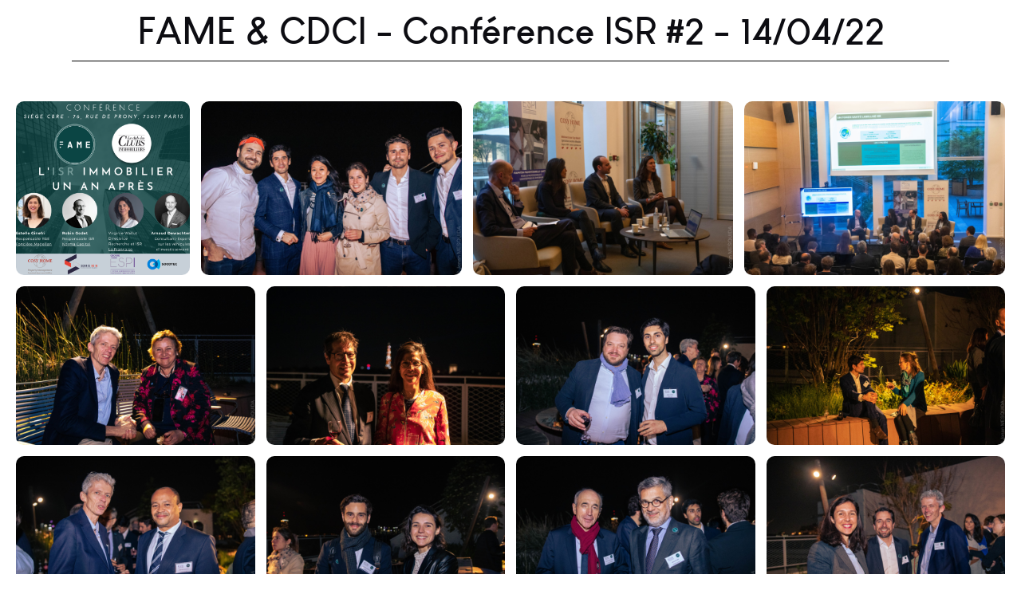

--- FILE ---
content_type: text/html; charset=UTF-8
request_url: https://lafame.city/fame-conference-isr-2/
body_size: 19630
content:
<!DOCTYPE html>
<html lang="fr-FR">
<head>
	<meta charset="UTF-8">
				<meta charset="UTF-8">
		<meta name="viewport" content="width=device-width, initial-scale=1, maximum-scale=1">
		<meta name="format-detection" content="telephone=no">
		<link rel="profile" href="//gmpg.org/xfn/11">
					<link rel="pingback" href="https://lafame.city/xmlrpc.php">
			<title>FAME : Conférence ISR #2 &#8211; FAME</title>
<meta name='robots' content='max-image-preview:large' />
<link rel="alternate" type="application/rss+xml" title="FAME &raquo; Flux" href="https://lafame.city/feed/" />
<link rel="alternate" type="application/rss+xml" title="FAME &raquo; Flux des commentaires" href="https://lafame.city/comments/feed/" />
<link rel="alternate" type="application/rss+xml" title="FAME &raquo; FAME : Conférence ISR #2 Flux des commentaires" href="https://lafame.city/fame-conference-isr-2/feed/" />
<meta property="og:url" content="https://lafame.city/fame-conference-isr-2/ "/>
			<meta property="og:title" content="FAME : Conférence ISR #2" />
			<meta property="og:description" content="FAME &amp; CDCI - Conférence ISR #2 - 14/04/22		
							
														
							
														
							
														
							
														
							
														
							
														
							
														
							
														
							
														
							
														
							
														
							
														
							
														
							
														
							
														
							
														
							
														
							
														
							
														
							
														
							
														
							
														
							
														
							
														
							
														
							
														
							
														
							
														
							
														
							
														
							
														
							
														
							
														
							
														
							
														
							
														
							
														
							
														
							
														
							
														
							
														
							
														
							
														
							
														
							
														" />  
			<meta property="og:type" content="article" />				<meta property="og:image" content="https://lafame.city/wp-content/uploads/2022/04/Conference-ISR-14042022-810-×-810-px-1.png"/>
				<script type="text/javascript">
window._wpemojiSettings = {"baseUrl":"https:\/\/s.w.org\/images\/core\/emoji\/14.0.0\/72x72\/","ext":".png","svgUrl":"https:\/\/s.w.org\/images\/core\/emoji\/14.0.0\/svg\/","svgExt":".svg","source":{"concatemoji":"https:\/\/lafame.city\/wp-includes\/js\/wp-emoji-release.min.js?ver=6.2.8"}};
/*! This file is auto-generated */
!function(e,a,t){var n,r,o,i=a.createElement("canvas"),p=i.getContext&&i.getContext("2d");function s(e,t){p.clearRect(0,0,i.width,i.height),p.fillText(e,0,0);e=i.toDataURL();return p.clearRect(0,0,i.width,i.height),p.fillText(t,0,0),e===i.toDataURL()}function c(e){var t=a.createElement("script");t.src=e,t.defer=t.type="text/javascript",a.getElementsByTagName("head")[0].appendChild(t)}for(o=Array("flag","emoji"),t.supports={everything:!0,everythingExceptFlag:!0},r=0;r<o.length;r++)t.supports[o[r]]=function(e){if(p&&p.fillText)switch(p.textBaseline="top",p.font="600 32px Arial",e){case"flag":return s("\ud83c\udff3\ufe0f\u200d\u26a7\ufe0f","\ud83c\udff3\ufe0f\u200b\u26a7\ufe0f")?!1:!s("\ud83c\uddfa\ud83c\uddf3","\ud83c\uddfa\u200b\ud83c\uddf3")&&!s("\ud83c\udff4\udb40\udc67\udb40\udc62\udb40\udc65\udb40\udc6e\udb40\udc67\udb40\udc7f","\ud83c\udff4\u200b\udb40\udc67\u200b\udb40\udc62\u200b\udb40\udc65\u200b\udb40\udc6e\u200b\udb40\udc67\u200b\udb40\udc7f");case"emoji":return!s("\ud83e\udef1\ud83c\udffb\u200d\ud83e\udef2\ud83c\udfff","\ud83e\udef1\ud83c\udffb\u200b\ud83e\udef2\ud83c\udfff")}return!1}(o[r]),t.supports.everything=t.supports.everything&&t.supports[o[r]],"flag"!==o[r]&&(t.supports.everythingExceptFlag=t.supports.everythingExceptFlag&&t.supports[o[r]]);t.supports.everythingExceptFlag=t.supports.everythingExceptFlag&&!t.supports.flag,t.DOMReady=!1,t.readyCallback=function(){t.DOMReady=!0},t.supports.everything||(n=function(){t.readyCallback()},a.addEventListener?(a.addEventListener("DOMContentLoaded",n,!1),e.addEventListener("load",n,!1)):(e.attachEvent("onload",n),a.attachEvent("onreadystatechange",function(){"complete"===a.readyState&&t.readyCallback()})),(e=t.source||{}).concatemoji?c(e.concatemoji):e.wpemoji&&e.twemoji&&(c(e.twemoji),c(e.wpemoji)))}(window,document,window._wpemojiSettings);
</script>
<style type="text/css">
img.wp-smiley,
img.emoji {
	display: inline !important;
	border: none !important;
	box-shadow: none !important;
	height: 1em !important;
	width: 1em !important;
	margin: 0 0.07em !important;
	vertical-align: -0.1em !important;
	background: none !important;
	padding: 0 !important;
}
</style>
	<link property="stylesheet" rel='stylesheet' id='wp-block-library-css' href='https://lafame.city/wp-includes/css/dist/block-library/style.min.css?ver=6.2.8' type='text/css' media='all' />
<link property="stylesheet" rel='stylesheet' id='classic-theme-styles-css' href='https://lafame.city/wp-includes/css/classic-themes.min.css?ver=6.2.8' type='text/css' media='all' />
<style id='global-styles-inline-css' type='text/css'>
body{--wp--preset--color--black: #000000;--wp--preset--color--cyan-bluish-gray: #abb8c3;--wp--preset--color--white: #ffffff;--wp--preset--color--pale-pink: #f78da7;--wp--preset--color--vivid-red: #cf2e2e;--wp--preset--color--luminous-vivid-orange: #ff6900;--wp--preset--color--luminous-vivid-amber: #fcb900;--wp--preset--color--light-green-cyan: #7bdcb5;--wp--preset--color--vivid-green-cyan: #00d084;--wp--preset--color--pale-cyan-blue: #8ed1fc;--wp--preset--color--vivid-cyan-blue: #0693e3;--wp--preset--color--vivid-purple: #9b51e0;--wp--preset--color--bg-color: #ffffff;--wp--preset--color--bd-color: #e3e3e3;--wp--preset--color--text-dark: #0d0d12;--wp--preset--color--text-light: #898b8c;--wp--preset--color--text-link: #0b4544;--wp--preset--color--text-hover: #719392;--wp--preset--color--text-link-2: #0b4544;--wp--preset--color--text-hover-2: #719392;--wp--preset--color--text-link-3: #0d0d12;--wp--preset--color--text-hover-3: #719392;--wp--preset--gradient--vivid-cyan-blue-to-vivid-purple: linear-gradient(135deg,rgba(6,147,227,1) 0%,rgb(155,81,224) 100%);--wp--preset--gradient--light-green-cyan-to-vivid-green-cyan: linear-gradient(135deg,rgb(122,220,180) 0%,rgb(0,208,130) 100%);--wp--preset--gradient--luminous-vivid-amber-to-luminous-vivid-orange: linear-gradient(135deg,rgba(252,185,0,1) 0%,rgba(255,105,0,1) 100%);--wp--preset--gradient--luminous-vivid-orange-to-vivid-red: linear-gradient(135deg,rgba(255,105,0,1) 0%,rgb(207,46,46) 100%);--wp--preset--gradient--very-light-gray-to-cyan-bluish-gray: linear-gradient(135deg,rgb(238,238,238) 0%,rgb(169,184,195) 100%);--wp--preset--gradient--cool-to-warm-spectrum: linear-gradient(135deg,rgb(74,234,220) 0%,rgb(151,120,209) 20%,rgb(207,42,186) 40%,rgb(238,44,130) 60%,rgb(251,105,98) 80%,rgb(254,248,76) 100%);--wp--preset--gradient--blush-light-purple: linear-gradient(135deg,rgb(255,206,236) 0%,rgb(152,150,240) 100%);--wp--preset--gradient--blush-bordeaux: linear-gradient(135deg,rgb(254,205,165) 0%,rgb(254,45,45) 50%,rgb(107,0,62) 100%);--wp--preset--gradient--luminous-dusk: linear-gradient(135deg,rgb(255,203,112) 0%,rgb(199,81,192) 50%,rgb(65,88,208) 100%);--wp--preset--gradient--pale-ocean: linear-gradient(135deg,rgb(255,245,203) 0%,rgb(182,227,212) 50%,rgb(51,167,181) 100%);--wp--preset--gradient--electric-grass: linear-gradient(135deg,rgb(202,248,128) 0%,rgb(113,206,126) 100%);--wp--preset--gradient--midnight: linear-gradient(135deg,rgb(2,3,129) 0%,rgb(40,116,252) 100%);--wp--preset--duotone--dark-grayscale: url('#wp-duotone-dark-grayscale');--wp--preset--duotone--grayscale: url('#wp-duotone-grayscale');--wp--preset--duotone--purple-yellow: url('#wp-duotone-purple-yellow');--wp--preset--duotone--blue-red: url('#wp-duotone-blue-red');--wp--preset--duotone--midnight: url('#wp-duotone-midnight');--wp--preset--duotone--magenta-yellow: url('#wp-duotone-magenta-yellow');--wp--preset--duotone--purple-green: url('#wp-duotone-purple-green');--wp--preset--duotone--blue-orange: url('#wp-duotone-blue-orange');--wp--preset--font-size--small: 13px;--wp--preset--font-size--medium: 20px;--wp--preset--font-size--large: 36px;--wp--preset--font-size--x-large: 42px;--wp--preset--spacing--20: 0.44rem;--wp--preset--spacing--30: 0.67rem;--wp--preset--spacing--40: 1rem;--wp--preset--spacing--50: 1.5rem;--wp--preset--spacing--60: 2.25rem;--wp--preset--spacing--70: 3.38rem;--wp--preset--spacing--80: 5.06rem;--wp--preset--shadow--natural: 6px 6px 9px rgba(0, 0, 0, 0.2);--wp--preset--shadow--deep: 12px 12px 50px rgba(0, 0, 0, 0.4);--wp--preset--shadow--sharp: 6px 6px 0px rgba(0, 0, 0, 0.2);--wp--preset--shadow--outlined: 6px 6px 0px -3px rgba(255, 255, 255, 1), 6px 6px rgba(0, 0, 0, 1);--wp--preset--shadow--crisp: 6px 6px 0px rgba(0, 0, 0, 1);}:where(.is-layout-flex){gap: 0.5em;}body .is-layout-flow > .alignleft{float: left;margin-inline-start: 0;margin-inline-end: 2em;}body .is-layout-flow > .alignright{float: right;margin-inline-start: 2em;margin-inline-end: 0;}body .is-layout-flow > .aligncenter{margin-left: auto !important;margin-right: auto !important;}body .is-layout-constrained > .alignleft{float: left;margin-inline-start: 0;margin-inline-end: 2em;}body .is-layout-constrained > .alignright{float: right;margin-inline-start: 2em;margin-inline-end: 0;}body .is-layout-constrained > .aligncenter{margin-left: auto !important;margin-right: auto !important;}body .is-layout-constrained > :where(:not(.alignleft):not(.alignright):not(.alignfull)){max-width: var(--wp--style--global--content-size);margin-left: auto !important;margin-right: auto !important;}body .is-layout-constrained > .alignwide{max-width: var(--wp--style--global--wide-size);}body .is-layout-flex{display: flex;}body .is-layout-flex{flex-wrap: wrap;align-items: center;}body .is-layout-flex > *{margin: 0;}:where(.wp-block-columns.is-layout-flex){gap: 2em;}.has-black-color{color: var(--wp--preset--color--black) !important;}.has-cyan-bluish-gray-color{color: var(--wp--preset--color--cyan-bluish-gray) !important;}.has-white-color{color: var(--wp--preset--color--white) !important;}.has-pale-pink-color{color: var(--wp--preset--color--pale-pink) !important;}.has-vivid-red-color{color: var(--wp--preset--color--vivid-red) !important;}.has-luminous-vivid-orange-color{color: var(--wp--preset--color--luminous-vivid-orange) !important;}.has-luminous-vivid-amber-color{color: var(--wp--preset--color--luminous-vivid-amber) !important;}.has-light-green-cyan-color{color: var(--wp--preset--color--light-green-cyan) !important;}.has-vivid-green-cyan-color{color: var(--wp--preset--color--vivid-green-cyan) !important;}.has-pale-cyan-blue-color{color: var(--wp--preset--color--pale-cyan-blue) !important;}.has-vivid-cyan-blue-color{color: var(--wp--preset--color--vivid-cyan-blue) !important;}.has-vivid-purple-color{color: var(--wp--preset--color--vivid-purple) !important;}.has-black-background-color{background-color: var(--wp--preset--color--black) !important;}.has-cyan-bluish-gray-background-color{background-color: var(--wp--preset--color--cyan-bluish-gray) !important;}.has-white-background-color{background-color: var(--wp--preset--color--white) !important;}.has-pale-pink-background-color{background-color: var(--wp--preset--color--pale-pink) !important;}.has-vivid-red-background-color{background-color: var(--wp--preset--color--vivid-red) !important;}.has-luminous-vivid-orange-background-color{background-color: var(--wp--preset--color--luminous-vivid-orange) !important;}.has-luminous-vivid-amber-background-color{background-color: var(--wp--preset--color--luminous-vivid-amber) !important;}.has-light-green-cyan-background-color{background-color: var(--wp--preset--color--light-green-cyan) !important;}.has-vivid-green-cyan-background-color{background-color: var(--wp--preset--color--vivid-green-cyan) !important;}.has-pale-cyan-blue-background-color{background-color: var(--wp--preset--color--pale-cyan-blue) !important;}.has-vivid-cyan-blue-background-color{background-color: var(--wp--preset--color--vivid-cyan-blue) !important;}.has-vivid-purple-background-color{background-color: var(--wp--preset--color--vivid-purple) !important;}.has-black-border-color{border-color: var(--wp--preset--color--black) !important;}.has-cyan-bluish-gray-border-color{border-color: var(--wp--preset--color--cyan-bluish-gray) !important;}.has-white-border-color{border-color: var(--wp--preset--color--white) !important;}.has-pale-pink-border-color{border-color: var(--wp--preset--color--pale-pink) !important;}.has-vivid-red-border-color{border-color: var(--wp--preset--color--vivid-red) !important;}.has-luminous-vivid-orange-border-color{border-color: var(--wp--preset--color--luminous-vivid-orange) !important;}.has-luminous-vivid-amber-border-color{border-color: var(--wp--preset--color--luminous-vivid-amber) !important;}.has-light-green-cyan-border-color{border-color: var(--wp--preset--color--light-green-cyan) !important;}.has-vivid-green-cyan-border-color{border-color: var(--wp--preset--color--vivid-green-cyan) !important;}.has-pale-cyan-blue-border-color{border-color: var(--wp--preset--color--pale-cyan-blue) !important;}.has-vivid-cyan-blue-border-color{border-color: var(--wp--preset--color--vivid-cyan-blue) !important;}.has-vivid-purple-border-color{border-color: var(--wp--preset--color--vivid-purple) !important;}.has-vivid-cyan-blue-to-vivid-purple-gradient-background{background: var(--wp--preset--gradient--vivid-cyan-blue-to-vivid-purple) !important;}.has-light-green-cyan-to-vivid-green-cyan-gradient-background{background: var(--wp--preset--gradient--light-green-cyan-to-vivid-green-cyan) !important;}.has-luminous-vivid-amber-to-luminous-vivid-orange-gradient-background{background: var(--wp--preset--gradient--luminous-vivid-amber-to-luminous-vivid-orange) !important;}.has-luminous-vivid-orange-to-vivid-red-gradient-background{background: var(--wp--preset--gradient--luminous-vivid-orange-to-vivid-red) !important;}.has-very-light-gray-to-cyan-bluish-gray-gradient-background{background: var(--wp--preset--gradient--very-light-gray-to-cyan-bluish-gray) !important;}.has-cool-to-warm-spectrum-gradient-background{background: var(--wp--preset--gradient--cool-to-warm-spectrum) !important;}.has-blush-light-purple-gradient-background{background: var(--wp--preset--gradient--blush-light-purple) !important;}.has-blush-bordeaux-gradient-background{background: var(--wp--preset--gradient--blush-bordeaux) !important;}.has-luminous-dusk-gradient-background{background: var(--wp--preset--gradient--luminous-dusk) !important;}.has-pale-ocean-gradient-background{background: var(--wp--preset--gradient--pale-ocean) !important;}.has-electric-grass-gradient-background{background: var(--wp--preset--gradient--electric-grass) !important;}.has-midnight-gradient-background{background: var(--wp--preset--gradient--midnight) !important;}.has-small-font-size{font-size: var(--wp--preset--font-size--small) !important;}.has-medium-font-size{font-size: var(--wp--preset--font-size--medium) !important;}.has-large-font-size{font-size: var(--wp--preset--font-size--large) !important;}.has-x-large-font-size{font-size: var(--wp--preset--font-size--x-large) !important;}
.wp-block-navigation a:where(:not(.wp-element-button)){color: inherit;}
:where(.wp-block-columns.is-layout-flex){gap: 2em;}
.wp-block-pullquote{font-size: 1.5em;line-height: 1.6;}
</style>
<link property="stylesheet" rel='stylesheet' id='wpcf7-stripe-css' href='https://lafame.city/wp-content/plugins/contact-form-7/modules/stripe/style.css?ver=5.7.6' type='text/css' media='all' />
<link property="stylesheet" rel='stylesheet' id='contact-form-7-css' href='https://lafame.city/wp-content/plugins/contact-form-7/includes/css/styles.css?ver=5.7.6' type='text/css' media='all' />
<link property="stylesheet" rel='stylesheet' id='essential-grid-plugin-settings-css' href='https://lafame.city/wp-content/plugins/essential-grid/public/assets/css/settings.css?ver=2.3.6' type='text/css' media='all' />
<link property="stylesheet" rel='stylesheet' id='tp-fontello-css' href='https://lafame.city/wp-content/plugins/essential-grid/public/assets/font/fontello/css/fontello.css?ver=2.3.6' type='text/css' media='all' />
<link property="stylesheet" rel='stylesheet' id='trx_addons-icons-css' href='https://lafame.city/wp-content/plugins/trx_addons/css/font-icons/css/trx_addons_icons.css' type='text/css' media='all' />
<link property="stylesheet" rel='stylesheet' id='jquery-swiper-css' href='https://lafame.city/wp-content/plugins/trx_addons/js/swiper/swiper.min.css' type='text/css' media='all' />
<link property="stylesheet" rel='stylesheet' id='magnific-popup-css' href='https://lafame.city/wp-content/plugins/trx_addons/js/magnific/magnific-popup.min.css' type='text/css' media='all' />
<link property="stylesheet" rel='stylesheet' id='trx_addons-css' href='https://lafame.city/wp-content/plugins/trx_addons/css/__styles.css' type='text/css' media='all' />
<link property="stylesheet" rel='stylesheet' id='trx_addons-animation-css' href='https://lafame.city/wp-content/plugins/trx_addons/css/trx_addons.animation.css' type='text/css' media='all' />
<link property="stylesheet" rel='stylesheet' id='trx-popup-style-css' href='https://lafame.city/wp-content/plugins/trx_popup/css/style.css' type='text/css' media='all' />
<link property="stylesheet" rel='stylesheet' id='trx-popup-custom-css' href='https://lafame.city/wp-content/plugins/trx_popup/css/custom.css' type='text/css' media='all' />
<link property="stylesheet" rel='stylesheet' id='trx-popup-stylesheet-css' href='https://lafame.city/wp-content/plugins/trx_popup/css/fonts/Inter/stylesheet.css' type='text/css' media='all' />
<link property="stylesheet" rel='stylesheet' id='toastr-css-css' href='https://lafame.city/wp-content/plugins/better-payment/assets/vendor/toastr/css/toastr.min.css?ver=6.2.8' type='text/css' media='all' />
<link property="stylesheet" rel='stylesheet' id='elementor-lazyload-css' href='https://lafame.city/wp-content/plugins/elementor/assets/css/modules/lazyload/frontend.min.css?ver=3.14.1' type='text/css' media='all' />
<link property="stylesheet" rel='stylesheet' id='elementor-frontend-css' href='https://lafame.city/wp-content/plugins/elementor/assets/css/frontend-lite.min.css?ver=3.14.1' type='text/css' media='all' />
<style id='elementor-frontend-inline-css' type='text/css'>
.elementor-kit-6100{--e-global-color-primary:#6EC1E4;--e-global-color-secondary:#54595F;--e-global-color-text:#7A7A7A;--e-global-color-accent:#61CE70;--e-global-color-ca3e091:#0C4544;--e-global-color-1e9dad0c:#4054B2;--e-global-color-3db8862b:#23A455;--e-global-color-202bc318:#000;--e-global-color-1de04914:#FFF;--e-global-color-fd44fbf:#8F3C3C;--e-global-typography-primary-font-family:"Roboto";--e-global-typography-primary-font-weight:600;--e-global-typography-secondary-font-family:"Roboto Slab";--e-global-typography-secondary-font-weight:400;--e-global-typography-text-font-family:"Roboto";--e-global-typography-text-font-weight:400;--e-global-typography-accent-font-family:"Roboto";--e-global-typography-accent-font-weight:500;}.elementor-section.elementor-section-boxed > .elementor-container{max-width:1200px;}.e-con{--container-max-width:1200px;}.elementor-widget:not(:last-child){margin-bottom:0px;}.elementor-element{--widgets-spacing:0px;}{}.sc_layouts_title_caption{display:var(--page-title-display);}.elementor-kit-6100 e-page-transition{background-color:#FFBC7D;}@media(max-width:1024px){.elementor-section.elementor-section-boxed > .elementor-container{max-width:1024px;}.e-con{--container-max-width:1024px;}}@media(max-width:767px){.elementor-section.elementor-section-boxed > .elementor-container{max-width:767px;}.e-con{--container-max-width:767px;}}
.elementor-7856 .elementor-element.elementor-element-95f8f57{text-align:center;}.elementor-7856 .elementor-element.elementor-element-10626e2{--divider-border-style:solid;--divider-color:#000;--divider-border-width:1px;}.elementor-7856 .elementor-element.elementor-element-10626e2 .elementor-divider-separator{width:100%;}.elementor-7856 .elementor-element.elementor-element-10626e2 .elementor-divider{padding-top:15px;padding-bottom:15px;}.elementor-7856 .elementor-element.elementor-element-effd393{--image-border-radius:10px;--image-transition-duration:800ms;--overlay-transition-duration:800ms;--content-text-align:center;--content-padding:20px;--content-transition-duration:800ms;--content-transition-delay:800ms;}.elementor-7856 .elementor-element.elementor-element-effd393 .e-gallery-item:hover .elementor-gallery-item__overlay, .elementor-7856 .elementor-element.elementor-element-effd393 .e-gallery-item:focus .elementor-gallery-item__overlay{background-color:rgba(0,0,0,0.5);}
</style>
<link property="stylesheet" rel='stylesheet' id='swiper-css' href='https://lafame.city/wp-content/plugins/elementor/assets/lib/swiper/v8/css/swiper.min.css?ver=8.4.5' type='text/css' media='all' />
<link property="stylesheet" rel='stylesheet' id='elementor-pro-css' href='https://lafame.city/wp-content/plugins/elementor-pro/assets/css/frontend-lite.min.css?ver=3.14.1' type='text/css' media='all' />
<link property="stylesheet" rel='stylesheet' id='font-awesome-5-all-css' href='https://lafame.city/wp-content/plugins/elementor/assets/lib/font-awesome/css/all.min.css?ver=3.14.1' type='text/css' media='all' />
<link property="stylesheet" rel='stylesheet' id='font-awesome-4-shim-css' href='https://lafame.city/wp-content/plugins/elementor/assets/lib/font-awesome/css/v4-shims.min.css?ver=3.14.1' type='text/css' media='all' />
<link property="stylesheet" rel='stylesheet' id='better-payment-common-style-css' href='https://lafame.city/wp-content/plugins/better-payment/assets/css/common.min.css?ver=1693758796' type='text/css' media='all' />
<link property="stylesheet" rel='stylesheet' id='trx_addons-image-effects-css' href='https://lafame.city/wp-content/plugins/trx_addons/addons/image-effects/image-effects.css' type='text/css' media='all' />
<link property="stylesheet" rel='stylesheet' id='eael-general-css' href='https://lafame.city/wp-content/plugins/essential-addons-for-elementor-lite/assets/front-end/css/view/general.min.css?ver=5.8.0' type='text/css' media='all' />
<link property="stylesheet" rel='stylesheet' id='um_fonticons_ii-css' href='https://lafame.city/wp-content/plugins/ultimate-member/assets/css/um-fonticons-ii.css?ver=2.6.7' type='text/css' media='all' />
<link property="stylesheet" rel='stylesheet' id='um_fonticons_fa-css' href='https://lafame.city/wp-content/plugins/ultimate-member/assets/css/um-fonticons-fa.css?ver=2.6.7' type='text/css' media='all' />
<link property="stylesheet" rel='stylesheet' id='select2-css' href='https://lafame.city/wp-content/plugins/ultimate-member/assets/css/select2/select2.min.css?ver=4.0.13' type='text/css' media='all' />
<link property="stylesheet" rel='stylesheet' id='um_crop-css' href='https://lafame.city/wp-content/plugins/ultimate-member/assets/css/um-crop.css?ver=2.6.7' type='text/css' media='all' />
<link property="stylesheet" rel='stylesheet' id='um_modal-css' href='https://lafame.city/wp-content/plugins/ultimate-member/assets/css/um-modal.css?ver=2.6.7' type='text/css' media='all' />
<link property="stylesheet" rel='stylesheet' id='um_styles-css' href='https://lafame.city/wp-content/plugins/ultimate-member/assets/css/um-styles.css?ver=2.6.7' type='text/css' media='all' />
<link property="stylesheet" rel='stylesheet' id='um_profile-css' href='https://lafame.city/wp-content/plugins/ultimate-member/assets/css/um-profile.css?ver=2.6.7' type='text/css' media='all' />
<link property="stylesheet" rel='stylesheet' id='um_account-css' href='https://lafame.city/wp-content/plugins/ultimate-member/assets/css/um-account.css?ver=2.6.7' type='text/css' media='all' />
<link property="stylesheet" rel='stylesheet' id='um_misc-css' href='https://lafame.city/wp-content/plugins/ultimate-member/assets/css/um-misc.css?ver=2.6.7' type='text/css' media='all' />
<link property="stylesheet" rel='stylesheet' id='um_fileupload-css' href='https://lafame.city/wp-content/plugins/ultimate-member/assets/css/um-fileupload.css?ver=2.6.7' type='text/css' media='all' />
<link property="stylesheet" rel='stylesheet' id='um_datetime-css' href='https://lafame.city/wp-content/plugins/ultimate-member/assets/css/pickadate/default.css?ver=2.6.7' type='text/css' media='all' />
<link property="stylesheet" rel='stylesheet' id='um_datetime_date-css' href='https://lafame.city/wp-content/plugins/ultimate-member/assets/css/pickadate/default.date.css?ver=2.6.7' type='text/css' media='all' />
<link property="stylesheet" rel='stylesheet' id='um_datetime_time-css' href='https://lafame.city/wp-content/plugins/ultimate-member/assets/css/pickadate/default.time.css?ver=2.6.7' type='text/css' media='all' />
<link property="stylesheet" rel='stylesheet' id='um_raty-css' href='https://lafame.city/wp-content/plugins/ultimate-member/assets/css/um-raty.css?ver=2.6.7' type='text/css' media='all' />
<link property="stylesheet" rel='stylesheet' id='um_scrollbar-css' href='https://lafame.city/wp-content/plugins/ultimate-member/assets/css/simplebar.css?ver=2.6.7' type='text/css' media='all' />
<link property="stylesheet" rel='stylesheet' id='um_tipsy-css' href='https://lafame.city/wp-content/plugins/ultimate-member/assets/css/um-tipsy.css?ver=2.6.7' type='text/css' media='all' />
<link property="stylesheet" rel='stylesheet' id='um_responsive-css' href='https://lafame.city/wp-content/plugins/ultimate-member/assets/css/um-responsive.css?ver=2.6.7' type='text/css' media='all' />
<link property="stylesheet" rel='stylesheet' id='um_default_css-css' href='https://lafame.city/wp-content/plugins/ultimate-member/assets/css/um-old-default.css?ver=2.6.7' type='text/css' media='all' />
<link property="stylesheet" rel='stylesheet' id='sib-front-css-css' href='https://lafame.city/wp-content/plugins/mailin/css/mailin-front.css?ver=6.2.8' type='text/css' media='all' />
<link property="stylesheet" rel='stylesheet' id='helion-font-HKGrotesk-css' href='https://lafame.city/wp-content/themes/helion/css/font-face/HKGrotesk/stylesheet.css' type='text/css' media='all' />
<link property="stylesheet" rel='stylesheet' id='helion-font-LouisGeorgeCafe-css' href='https://lafame.city/wp-content/themes/helion/css/font-face/LouisGeorgeCafe/stylesheet.css' type='text/css' media='all' />
<link property="stylesheet" rel='stylesheet' id='fontello-icons-css' href='https://lafame.city/wp-content/themes/helion/css/font-icons/css/fontello.css' type='text/css' media='all' />
<link property="stylesheet" rel='stylesheet' id='helion-main-css' href='https://lafame.city/wp-content/themes/helion/style.css' type='text/css' media='all' />
<style id='helion-main-inline-css' type='text/css'>
.post-navigation .nav-previous a .nav-arrow { background-image: url(https://lafame.city/wp-content/uploads/2022/03/AFTERWORK-2-370x208.png); }.post-navigation .nav-next a .nav-arrow { background-image: url(https://lafame.city/wp-content/uploads/2022/07/AFTERWORK-210730-×-22-cm-22-×-22-cm-370x208.png); }
</style>
<link property="stylesheet" rel='stylesheet' id='mediaelement-css' href='https://lafame.city/wp-includes/js/mediaelement/mediaelementplayer-legacy.min.css?ver=4.2.17' type='text/css' media='all' />
<link property="stylesheet" rel='stylesheet' id='wp-mediaelement-css' href='https://lafame.city/wp-includes/js/mediaelement/wp-mediaelement.min.css?ver=6.2.8' type='text/css' media='all' />
<link property="stylesheet" rel='stylesheet' id='helion-plugins-css' href='https://lafame.city/wp-content/themes/helion/css/__plugins.css' type='text/css' media='all' />
<link property="stylesheet" rel='stylesheet' id='helion-custom-css' href='https://lafame.city/wp-content/themes/helion/css/__custom.css' type='text/css' media='all' />
<link property="stylesheet" rel='stylesheet' id='helion-color-fame_color-css' href='https://lafame.city/wp-content/themes/helion/css/__colors-fame_color.css' type='text/css' media='all' />
<link property="stylesheet" rel='stylesheet' id='helion-color-default-css' href='https://lafame.city/wp-content/themes/helion/css/__colors-default.css' type='text/css' media='all' />
<link property="stylesheet" rel='stylesheet' id='helion-color-dark-css' href='https://lafame.city/wp-content/themes/helion/css/__colors-dark.css' type='text/css' media='all' />
<link property="stylesheet" rel='stylesheet' id='helion-color-bouton_sans_lien-css' href='https://lafame.city/wp-content/themes/helion/css/__colors-bouton_sans_lien.css' type='text/css' media='all' />
<link property="stylesheet" rel='stylesheet' id='trx_addons-responsive-css' href='https://lafame.city/wp-content/plugins/trx_addons/css/__responsive.css' type='text/css' media='all' />
<link property="stylesheet" rel='stylesheet' id='helion-responsive-css' href='https://lafame.city/wp-content/themes/helion/css/__responsive.css' type='text/css' media='all' />
<link property="stylesheet" rel='stylesheet' id='google-fonts-1-css' href='https://fonts.googleapis.com/css?family=Roboto%3A100%2C100italic%2C200%2C200italic%2C300%2C300italic%2C400%2C400italic%2C500%2C500italic%2C600%2C600italic%2C700%2C700italic%2C800%2C800italic%2C900%2C900italic%7CRoboto+Slab%3A100%2C100italic%2C200%2C200italic%2C300%2C300italic%2C400%2C400italic%2C500%2C500italic%2C600%2C600italic%2C700%2C700italic%2C800%2C800italic%2C900%2C900italic&#038;display=auto&#038;ver=6.2.8' type='text/css' media='all' />
<link rel="preconnect" href="https://fonts.gstatic.com/" crossorigin><script type='text/javascript' src='https://lafame.city/wp-includes/js/jquery/jquery.min.js?ver=3.6.4' id='jquery-core-js'></script>
<script type='text/javascript' src='https://lafame.city/wp-includes/js/jquery/jquery-migrate.min.js?ver=3.4.0' id='jquery-migrate-js'></script>
<script type='text/javascript' src='https://lafame.city/wp-content/plugins/elementor/assets/lib/font-awesome/js/v4-shims.min.js?ver=3.14.1' id='font-awesome-4-shim-js'></script>
<link rel="https://api.w.org/" href="https://lafame.city/wp-json/" /><link rel="alternate" type="application/json" href="https://lafame.city/wp-json/wp/v2/posts/7856" /><link rel="EditURI" type="application/rsd+xml" title="RSD" href="https://lafame.city/xmlrpc.php?rsd" />
<link rel="wlwmanifest" type="application/wlwmanifest+xml" href="https://lafame.city/wp-includes/wlwmanifest.xml" />
<meta name="generator" content="WordPress 6.2.8" />
<link rel="canonical" href="https://lafame.city/fame-conference-isr-2/" />
<link rel='shortlink' href='https://lafame.city/?p=7856' />
<link rel="alternate" type="application/json+oembed" href="https://lafame.city/wp-json/oembed/1.0/embed?url=https%3A%2F%2Flafame.city%2Ffame-conference-isr-2%2F" />
<link rel="alternate" type="text/xml+oembed" href="https://lafame.city/wp-json/oembed/1.0/embed?url=https%3A%2F%2Flafame.city%2Ffame-conference-isr-2%2F&#038;format=xml" />
			<style type="text/css">
			<!--
				#page_preloader {
					background-color: #ffffff !important;				}
			-->
			</style>
					<style type="text/css">
			.um_request_name {
				display: none !important;
			}
		</style>
	<meta name="generator" content="Elementor 3.14.1; features: e_dom_optimization, e_optimized_assets_loading, e_optimized_css_loading, e_font_icon_svg, a11y_improvements, additional_custom_breakpoints; settings: css_print_method-internal, google_font-enabled, font_display-auto">
<meta name="generator" content="Powered by Slider Revolution 6.6.14 - responsive, Mobile-Friendly Slider Plugin for WordPress with comfortable drag and drop interface." />
<link rel="icon" href="https://lafame.city/wp-content/uploads/2019/06/cropped-logo-fame-rond-V2-1-32x32.png" sizes="32x32" />
<link rel="icon" href="https://lafame.city/wp-content/uploads/2019/06/cropped-logo-fame-rond-V2-1-192x192.png" sizes="192x192" />
<link rel="apple-touch-icon" href="https://lafame.city/wp-content/uploads/2019/06/cropped-logo-fame-rond-V2-1-180x180.png" />
<meta name="msapplication-TileImage" content="https://lafame.city/wp-content/uploads/2019/06/cropped-logo-fame-rond-V2-1-270x270.png" />
<script>function setREVStartSize(e){
			//window.requestAnimationFrame(function() {
				window.RSIW = window.RSIW===undefined ? window.innerWidth : window.RSIW;
				window.RSIH = window.RSIH===undefined ? window.innerHeight : window.RSIH;
				try {
					var pw = document.getElementById(e.c).parentNode.offsetWidth,
						newh;
					pw = pw===0 || isNaN(pw) || (e.l=="fullwidth" || e.layout=="fullwidth") ? window.RSIW : pw;
					e.tabw = e.tabw===undefined ? 0 : parseInt(e.tabw);
					e.thumbw = e.thumbw===undefined ? 0 : parseInt(e.thumbw);
					e.tabh = e.tabh===undefined ? 0 : parseInt(e.tabh);
					e.thumbh = e.thumbh===undefined ? 0 : parseInt(e.thumbh);
					e.tabhide = e.tabhide===undefined ? 0 : parseInt(e.tabhide);
					e.thumbhide = e.thumbhide===undefined ? 0 : parseInt(e.thumbhide);
					e.mh = e.mh===undefined || e.mh=="" || e.mh==="auto" ? 0 : parseInt(e.mh,0);
					if(e.layout==="fullscreen" || e.l==="fullscreen")
						newh = Math.max(e.mh,window.RSIH);
					else{
						e.gw = Array.isArray(e.gw) ? e.gw : [e.gw];
						for (var i in e.rl) if (e.gw[i]===undefined || e.gw[i]===0) e.gw[i] = e.gw[i-1];
						e.gh = e.el===undefined || e.el==="" || (Array.isArray(e.el) && e.el.length==0)? e.gh : e.el;
						e.gh = Array.isArray(e.gh) ? e.gh : [e.gh];
						for (var i in e.rl) if (e.gh[i]===undefined || e.gh[i]===0) e.gh[i] = e.gh[i-1];
											
						var nl = new Array(e.rl.length),
							ix = 0,
							sl;
						e.tabw = e.tabhide>=pw ? 0 : e.tabw;
						e.thumbw = e.thumbhide>=pw ? 0 : e.thumbw;
						e.tabh = e.tabhide>=pw ? 0 : e.tabh;
						e.thumbh = e.thumbhide>=pw ? 0 : e.thumbh;
						for (var i in e.rl) nl[i] = e.rl[i]<window.RSIW ? 0 : e.rl[i];
						sl = nl[0];
						for (var i in nl) if (sl>nl[i] && nl[i]>0) { sl = nl[i]; ix=i;}
						var m = pw>(e.gw[ix]+e.tabw+e.thumbw) ? 1 : (pw-(e.tabw+e.thumbw)) / (e.gw[ix]);
						newh =  (e.gh[ix] * m) + (e.tabh + e.thumbh);
					}
					var el = document.getElementById(e.c);
					if (el!==null && el) el.style.height = newh+"px";
					el = document.getElementById(e.c+"_wrapper");
					if (el!==null && el) {
						el.style.height = newh+"px";
						el.style.display = "block";
					}
				} catch(e){
					console.log("Failure at Presize of Slider:" + e)
				}
			//});
		  };</script>
<style type="text/css" id="trx_addons-inline-styles-inline-css">.custom-logo-link,.sc_layouts_logo{font-size:0.7em}</style>
<link property="stylesheet" rel='stylesheet' id='elementor-gallery-css' href='https://lafame.city/wp-content/plugins/elementor/assets/lib/e-gallery/css/e-gallery.min.css?ver=1.2.0' type='text/css' media='all' />
<link property="stylesheet" rel='stylesheet' id='rs-plugin-settings-css' href='https://lafame.city/wp-content/plugins/revslider/public/assets/css/rs6.css?ver=6.6.14' type='text/css' media='all' />
	<meta name="viewport" content="width=device-width, initial-scale=1.0, viewport-fit=cover" /></head>
<body class="post-template post-template-elementor_canvas single single-post postid-7856 single-format-standard ua_chrome preloader body_tag scheme_fame_color blog_mode_post body_style_wide is_single single_style_in-below sidebar_hide expand_content trx_addons_present header_type_custom header_style_header-custom-970 header_position_default menu_style_top no_layout e-lazyload elementor-default elementor-template-canvas elementor-kit-6100 elementor-page elementor-page-7856">
	<svg xmlns="http://www.w3.org/2000/svg" viewBox="0 0 0 0" width="0" height="0" focusable="false" role="none" style="visibility: hidden; position: absolute; left: -9999px; overflow: hidden;" ><defs><filter id="wp-duotone-dark-grayscale"><feColorMatrix color-interpolation-filters="sRGB" type="matrix" values=" .299 .587 .114 0 0 .299 .587 .114 0 0 .299 .587 .114 0 0 .299 .587 .114 0 0 " /><feComponentTransfer color-interpolation-filters="sRGB" ><feFuncR type="table" tableValues="0 0.49803921568627" /><feFuncG type="table" tableValues="0 0.49803921568627" /><feFuncB type="table" tableValues="0 0.49803921568627" /><feFuncA type="table" tableValues="1 1" /></feComponentTransfer><feComposite in2="SourceGraphic" operator="in" /></filter></defs></svg><svg xmlns="http://www.w3.org/2000/svg" viewBox="0 0 0 0" width="0" height="0" focusable="false" role="none" style="visibility: hidden; position: absolute; left: -9999px; overflow: hidden;" ><defs><filter id="wp-duotone-grayscale"><feColorMatrix color-interpolation-filters="sRGB" type="matrix" values=" .299 .587 .114 0 0 .299 .587 .114 0 0 .299 .587 .114 0 0 .299 .587 .114 0 0 " /><feComponentTransfer color-interpolation-filters="sRGB" ><feFuncR type="table" tableValues="0 1" /><feFuncG type="table" tableValues="0 1" /><feFuncB type="table" tableValues="0 1" /><feFuncA type="table" tableValues="1 1" /></feComponentTransfer><feComposite in2="SourceGraphic" operator="in" /></filter></defs></svg><svg xmlns="http://www.w3.org/2000/svg" viewBox="0 0 0 0" width="0" height="0" focusable="false" role="none" style="visibility: hidden; position: absolute; left: -9999px; overflow: hidden;" ><defs><filter id="wp-duotone-purple-yellow"><feColorMatrix color-interpolation-filters="sRGB" type="matrix" values=" .299 .587 .114 0 0 .299 .587 .114 0 0 .299 .587 .114 0 0 .299 .587 .114 0 0 " /><feComponentTransfer color-interpolation-filters="sRGB" ><feFuncR type="table" tableValues="0.54901960784314 0.98823529411765" /><feFuncG type="table" tableValues="0 1" /><feFuncB type="table" tableValues="0.71764705882353 0.25490196078431" /><feFuncA type="table" tableValues="1 1" /></feComponentTransfer><feComposite in2="SourceGraphic" operator="in" /></filter></defs></svg><svg xmlns="http://www.w3.org/2000/svg" viewBox="0 0 0 0" width="0" height="0" focusable="false" role="none" style="visibility: hidden; position: absolute; left: -9999px; overflow: hidden;" ><defs><filter id="wp-duotone-blue-red"><feColorMatrix color-interpolation-filters="sRGB" type="matrix" values=" .299 .587 .114 0 0 .299 .587 .114 0 0 .299 .587 .114 0 0 .299 .587 .114 0 0 " /><feComponentTransfer color-interpolation-filters="sRGB" ><feFuncR type="table" tableValues="0 1" /><feFuncG type="table" tableValues="0 0.27843137254902" /><feFuncB type="table" tableValues="0.5921568627451 0.27843137254902" /><feFuncA type="table" tableValues="1 1" /></feComponentTransfer><feComposite in2="SourceGraphic" operator="in" /></filter></defs></svg><svg xmlns="http://www.w3.org/2000/svg" viewBox="0 0 0 0" width="0" height="0" focusable="false" role="none" style="visibility: hidden; position: absolute; left: -9999px; overflow: hidden;" ><defs><filter id="wp-duotone-midnight"><feColorMatrix color-interpolation-filters="sRGB" type="matrix" values=" .299 .587 .114 0 0 .299 .587 .114 0 0 .299 .587 .114 0 0 .299 .587 .114 0 0 " /><feComponentTransfer color-interpolation-filters="sRGB" ><feFuncR type="table" tableValues="0 0" /><feFuncG type="table" tableValues="0 0.64705882352941" /><feFuncB type="table" tableValues="0 1" /><feFuncA type="table" tableValues="1 1" /></feComponentTransfer><feComposite in2="SourceGraphic" operator="in" /></filter></defs></svg><svg xmlns="http://www.w3.org/2000/svg" viewBox="0 0 0 0" width="0" height="0" focusable="false" role="none" style="visibility: hidden; position: absolute; left: -9999px; overflow: hidden;" ><defs><filter id="wp-duotone-magenta-yellow"><feColorMatrix color-interpolation-filters="sRGB" type="matrix" values=" .299 .587 .114 0 0 .299 .587 .114 0 0 .299 .587 .114 0 0 .299 .587 .114 0 0 " /><feComponentTransfer color-interpolation-filters="sRGB" ><feFuncR type="table" tableValues="0.78039215686275 1" /><feFuncG type="table" tableValues="0 0.94901960784314" /><feFuncB type="table" tableValues="0.35294117647059 0.47058823529412" /><feFuncA type="table" tableValues="1 1" /></feComponentTransfer><feComposite in2="SourceGraphic" operator="in" /></filter></defs></svg><svg xmlns="http://www.w3.org/2000/svg" viewBox="0 0 0 0" width="0" height="0" focusable="false" role="none" style="visibility: hidden; position: absolute; left: -9999px; overflow: hidden;" ><defs><filter id="wp-duotone-purple-green"><feColorMatrix color-interpolation-filters="sRGB" type="matrix" values=" .299 .587 .114 0 0 .299 .587 .114 0 0 .299 .587 .114 0 0 .299 .587 .114 0 0 " /><feComponentTransfer color-interpolation-filters="sRGB" ><feFuncR type="table" tableValues="0.65098039215686 0.40392156862745" /><feFuncG type="table" tableValues="0 1" /><feFuncB type="table" tableValues="0.44705882352941 0.4" /><feFuncA type="table" tableValues="1 1" /></feComponentTransfer><feComposite in2="SourceGraphic" operator="in" /></filter></defs></svg><svg xmlns="http://www.w3.org/2000/svg" viewBox="0 0 0 0" width="0" height="0" focusable="false" role="none" style="visibility: hidden; position: absolute; left: -9999px; overflow: hidden;" ><defs><filter id="wp-duotone-blue-orange"><feColorMatrix color-interpolation-filters="sRGB" type="matrix" values=" .299 .587 .114 0 0 .299 .587 .114 0 0 .299 .587 .114 0 0 .299 .587 .114 0 0 " /><feComponentTransfer color-interpolation-filters="sRGB" ><feFuncR type="table" tableValues="0.098039215686275 1" /><feFuncG type="table" tableValues="0 0.66274509803922" /><feFuncB type="table" tableValues="0.84705882352941 0.41960784313725" /><feFuncA type="table" tableValues="1 1" /></feComponentTransfer><feComposite in2="SourceGraphic" operator="in" /></filter></defs></svg>		<div data-elementor-type="wp-post" data-elementor-id="7856" class="elementor elementor-7856" data-elementor-post-type="post">
									<section class="elementor-section elementor-top-section elementor-element elementor-element-bbe5a51 elementor-section-boxed elementor-section-height-default elementor-section-height-default" data-id="bbe5a51" data-element_type="section">
						<div class="elementor-container elementor-column-gap-extended">
					<div class="elementor-column elementor-col-100 elementor-top-column elementor-element elementor-element-9224381 sc_inner_width_none sc_content_align_inherit sc_layouts_column_icons_position_left" data-id="9224381" data-element_type="column">
			<div class="elementor-widget-wrap elementor-element-populated">
								<div class="elementor-element elementor-element-95f8f57 animation_type_block sc_fly_static elementor-widget elementor-widget-heading" data-id="95f8f57" data-element_type="widget" data-widget_type="heading.default">
				<div class="elementor-widget-container">
			<style>/*! elementor - v3.14.0 - 26-06-2023 */
.elementor-heading-title{padding:0;margin:0;line-height:1}.elementor-widget-heading .elementor-heading-title[class*=elementor-size-]>a{color:inherit;font-size:inherit;line-height:inherit}.elementor-widget-heading .elementor-heading-title.elementor-size-small{font-size:15px}.elementor-widget-heading .elementor-heading-title.elementor-size-medium{font-size:19px}.elementor-widget-heading .elementor-heading-title.elementor-size-large{font-size:29px}.elementor-widget-heading .elementor-heading-title.elementor-size-xl{font-size:39px}.elementor-widget-heading .elementor-heading-title.elementor-size-xxl{font-size:59px}</style><h1 class="elementor-heading-title elementor-size-default">FAME & CDCI - Conférence ISR #2 - 14/04/22</h1>		</div>
				</div>
				<div class="elementor-element elementor-element-10626e2 elementor-widget-divider--view-line animation_type_block sc_fly_static elementor-widget elementor-widget-divider" data-id="10626e2" data-element_type="widget" data-widget_type="divider.default">
				<div class="elementor-widget-container">
			<style>/*! elementor - v3.14.0 - 26-06-2023 */
.elementor-widget-divider{--divider-border-style:none;--divider-border-width:1px;--divider-color:#0c0d0e;--divider-icon-size:20px;--divider-element-spacing:10px;--divider-pattern-height:24px;--divider-pattern-size:20px;--divider-pattern-url:none;--divider-pattern-repeat:repeat-x}.elementor-widget-divider .elementor-divider{display:flex}.elementor-widget-divider .elementor-divider__text{font-size:15px;line-height:1;max-width:95%}.elementor-widget-divider .elementor-divider__element{margin:0 var(--divider-element-spacing);flex-shrink:0}.elementor-widget-divider .elementor-icon{font-size:var(--divider-icon-size)}.elementor-widget-divider .elementor-divider-separator{display:flex;margin:0;direction:ltr}.elementor-widget-divider--view-line_icon .elementor-divider-separator,.elementor-widget-divider--view-line_text .elementor-divider-separator{align-items:center}.elementor-widget-divider--view-line_icon .elementor-divider-separator:after,.elementor-widget-divider--view-line_icon .elementor-divider-separator:before,.elementor-widget-divider--view-line_text .elementor-divider-separator:after,.elementor-widget-divider--view-line_text .elementor-divider-separator:before{display:block;content:"";border-bottom:0;flex-grow:1;border-top:var(--divider-border-width) var(--divider-border-style) var(--divider-color)}.elementor-widget-divider--element-align-left .elementor-divider .elementor-divider-separator>.elementor-divider__svg:first-of-type{flex-grow:0;flex-shrink:100}.elementor-widget-divider--element-align-left .elementor-divider-separator:before{content:none}.elementor-widget-divider--element-align-left .elementor-divider__element{margin-left:0}.elementor-widget-divider--element-align-right .elementor-divider .elementor-divider-separator>.elementor-divider__svg:last-of-type{flex-grow:0;flex-shrink:100}.elementor-widget-divider--element-align-right .elementor-divider-separator:after{content:none}.elementor-widget-divider--element-align-right .elementor-divider__element{margin-right:0}.elementor-widget-divider:not(.elementor-widget-divider--view-line_text):not(.elementor-widget-divider--view-line_icon) .elementor-divider-separator{border-top:var(--divider-border-width) var(--divider-border-style) var(--divider-color)}.elementor-widget-divider--separator-type-pattern{--divider-border-style:none}.elementor-widget-divider--separator-type-pattern.elementor-widget-divider--view-line .elementor-divider-separator,.elementor-widget-divider--separator-type-pattern:not(.elementor-widget-divider--view-line) .elementor-divider-separator:after,.elementor-widget-divider--separator-type-pattern:not(.elementor-widget-divider--view-line) .elementor-divider-separator:before,.elementor-widget-divider--separator-type-pattern:not([class*=elementor-widget-divider--view]) .elementor-divider-separator{width:100%;min-height:var(--divider-pattern-height);-webkit-mask-size:var(--divider-pattern-size) 100%;mask-size:var(--divider-pattern-size) 100%;-webkit-mask-repeat:var(--divider-pattern-repeat);mask-repeat:var(--divider-pattern-repeat);background-color:var(--divider-color);-webkit-mask-image:var(--divider-pattern-url);mask-image:var(--divider-pattern-url)}.elementor-widget-divider--no-spacing{--divider-pattern-size:auto}.elementor-widget-divider--bg-round{--divider-pattern-repeat:round}.rtl .elementor-widget-divider .elementor-divider__text{direction:rtl}.e-con-inner>.elementor-widget-divider,.e-con>.elementor-widget-divider{width:var(--container-widget-width,100%);--flex-grow:var(--container-widget-flex-grow)}</style>		<div class="elementor-divider">
			<span class="elementor-divider-separator">
						</span>
		</div>
				</div>
				</div>
					</div>
		</div>
							</div>
		</section>
				<section class="elementor-section elementor-top-section elementor-element elementor-element-24b094d elementor-section-full_width elementor-section-height-default elementor-section-height-default" data-id="24b094d" data-element_type="section">
						<div class="elementor-container elementor-column-gap-wide">
					<div class="elementor-column elementor-col-100 elementor-top-column elementor-element elementor-element-1be3d28 sc_inner_width_none sc_content_align_inherit sc_layouts_column_icons_position_left" data-id="1be3d28" data-element_type="column">
			<div class="elementor-widget-wrap elementor-element-populated">
								<div class="elementor-element elementor-element-effd393 animation_type_block sc_fly_static elementor-widget elementor-widget-gallery" data-id="effd393" data-element_type="widget" data-settings="{&quot;gallery_layout&quot;:&quot;justified&quot;,&quot;ideal_row_height&quot;:{&quot;unit&quot;:&quot;px&quot;,&quot;size&quot;:220,&quot;sizes&quot;:[]},&quot;gap&quot;:{&quot;unit&quot;:&quot;px&quot;,&quot;size&quot;:14,&quot;sizes&quot;:[]},&quot;lazyload&quot;:&quot;yes&quot;,&quot;ideal_row_height_tablet&quot;:{&quot;unit&quot;:&quot;px&quot;,&quot;size&quot;:150,&quot;sizes&quot;:[]},&quot;ideal_row_height_mobile&quot;:{&quot;unit&quot;:&quot;px&quot;,&quot;size&quot;:150,&quot;sizes&quot;:[]},&quot;gap_tablet&quot;:{&quot;unit&quot;:&quot;px&quot;,&quot;size&quot;:10,&quot;sizes&quot;:[]},&quot;gap_mobile&quot;:{&quot;unit&quot;:&quot;px&quot;,&quot;size&quot;:10,&quot;sizes&quot;:[]},&quot;link_to&quot;:&quot;file&quot;,&quot;overlay_background&quot;:&quot;yes&quot;,&quot;content_hover_animation&quot;:&quot;fade-in&quot;}" data-widget_type="gallery.default">
				<div class="elementor-widget-container">
			<style>/*! elementor-pro - v3.14.0 - 26-06-2023 */
.elementor-gallery__container{min-height:1px}.elementor-gallery-item{position:relative;overflow:hidden;display:block;text-decoration:none;border:solid var(--image-border-width) var(--image-border-color);border-radius:var(--image-border-radius)}.elementor-gallery-item__content,.elementor-gallery-item__overlay{height:100%;width:100%;position:absolute;top:0;left:0}.elementor-gallery-item__overlay{mix-blend-mode:var(--overlay-mix-blend-mode);transition-duration:var(--overlay-transition-duration);transition-property:mix-blend-mode,transform,opacity,background-color}.elementor-gallery-item__image.e-gallery-image{transition-duration:var(--image-transition-duration);transition-property:filter,transform}.elementor-gallery-item__content{display:flex;flex-direction:column;justify-content:var(--content-justify-content,center);align-items:center;text-align:var(--content-text-align);padding:var(--content-padding)}.elementor-gallery-item__content>div{transition-duration:var(--content-transition-duration)}.elementor-gallery-item__content.elementor-gallery--sequenced-animation>div:nth-child(2){transition-delay:calc(var(--content-transition-delay) / 3)}.elementor-gallery-item__content.elementor-gallery--sequenced-animation>div:nth-child(3){transition-delay:calc(var(--content-transition-delay) / 3 * 2)}.elementor-gallery-item__content.elementor-gallery--sequenced-animation>div:nth-child(4){transition-delay:calc(var(--content-transition-delay) / 3 * 3)}.elementor-gallery-item__description{color:var(--description-text-color,#fff);width:100%}.elementor-gallery-item__title{color:var(--title-text-color,#fff);font-weight:700;width:100%}.elementor-gallery__titles-container{display:flex;flex-wrap:wrap;justify-content:var(--titles-container-justify-content,center);margin-bottom:20px}.elementor-gallery__titles-container:not(.e--pointer-framed) .elementor-item:after,.elementor-gallery__titles-container:not(.e--pointer-framed) .elementor-item:before{background-color:var(--galleries-pointer-bg-color-hover)}.elementor-gallery__titles-container:not(.e--pointer-framed) .elementor-item.elementor-item-active:after,.elementor-gallery__titles-container:not(.e--pointer-framed) .elementor-item.elementor-item-active:before{background-color:var(--galleries-pointer-bg-color-active)}.elementor-gallery__titles-container.e--pointer-framed .elementor-item:before{border-color:var(--galleries-pointer-bg-color-hover);border-width:var(--galleries-pointer-border-width)}.elementor-gallery__titles-container.e--pointer-framed .elementor-item:after{border-color:var(--galleries-pointer-bg-color-hover)}.elementor-gallery__titles-container.e--pointer-framed .elementor-item.elementor-item-active:after,.elementor-gallery__titles-container.e--pointer-framed .elementor-item.elementor-item-active:before{border-color:var(--galleries-pointer-bg-color-active)}.elementor-gallery__titles-container.e--pointer-framed.e--animation-draw .elementor-item:before{border-left-width:var(--galleries-pointer-border-width);border-bottom-width:var(--galleries-pointer-border-width);border-right-width:0;border-top-width:0}.elementor-gallery__titles-container.e--pointer-framed.e--animation-draw .elementor-item:after{border-left-width:0;border-bottom-width:0;border-right-width:var(--galleries-pointer-border-width);border-top-width:var(--galleries-pointer-border-width)}.elementor-gallery__titles-container.e--pointer-framed.e--animation-corners .elementor-item:before{border-left-width:var(--galleries-pointer-border-width);border-bottom-width:0;border-right-width:0;border-top-width:var(--galleries-pointer-border-width)}.elementor-gallery__titles-container.e--pointer-framed.e--animation-corners .elementor-item:after{border-left-width:0;border-bottom-width:var(--galleries-pointer-border-width);border-right-width:var(--galleries-pointer-border-width);border-top-width:0}.elementor-gallery__titles-container .e--pointer-double-line .elementor-item:after,.elementor-gallery__titles-container .e--pointer-double-line .elementor-item:before,.elementor-gallery__titles-container .e--pointer-overline .elementor-item:before,.elementor-gallery__titles-container .e--pointer-underline .elementor-item:after{height:var(--galleries-pointer-border-width)}.elementor-gallery-title{--space-between:10px;cursor:pointer;color:#6d7882;font-weight:500;position:relative;padding:7px 14px;transition:all .3s}.elementor-gallery-title--active{color:#495157}.elementor-gallery-title:not(:last-child){margin-right:var(--space-between)}.elementor-gallery-item__title+.elementor-gallery-item__description{margin-top:var(--description-margin-top)}.e-gallery-item.elementor-gallery-item{transition-property:all}.e-gallery-item.elementor-animated-content .elementor-animated-item--enter-from-bottom,.e-gallery-item.elementor-animated-content .elementor-animated-item--enter-from-left,.e-gallery-item.elementor-animated-content .elementor-animated-item--enter-from-right,.e-gallery-item.elementor-animated-content .elementor-animated-item--enter-from-top,.e-gallery-item:focus .elementor-gallery__item-overlay-bg,.e-gallery-item:focus .elementor-gallery__item-overlay-content,.e-gallery-item:focus .elementor-gallery__item-overlay-content__description,.e-gallery-item:focus .elementor-gallery__item-overlay-content__title,.e-gallery-item:hover .elementor-gallery__item-overlay-bg,.e-gallery-item:hover .elementor-gallery__item-overlay-content,.e-gallery-item:hover .elementor-gallery__item-overlay-content__description,.e-gallery-item:hover .elementor-gallery__item-overlay-content__title{opacity:1}a.elementor-item.elementor-gallery-title{color:var(--galleries-title-color-normal)}a.elementor-item.elementor-gallery-title.elementor-item-active,a.elementor-item.elementor-gallery-title.highlighted,a.elementor-item.elementor-gallery-title:focus,a.elementor-item.elementor-gallery-title:hover{color:var(--galleries-title-color-hover)}a.elementor-item.elementor-gallery-title.elementor-item-active{color:var(--gallery-title-color-active)}.e-con-inner>.elementor-widget-gallery,.e-con>.elementor-widget-gallery{width:var(--container-widget-width);--flex-grow:var(--container-widget-flex-grow)}</style>		<div class="elementor-gallery__container">
							<a class="e-gallery-item elementor-gallery-item elementor-animated-content" href="https://lafame.city/wp-content/uploads/2022/04/Conference-ISR-14042022-810-×-810-px-1-1.png" data-elementor-open-lightbox="yes" data-elementor-lightbox-slideshow="effd393" data-elementor-lightbox-title="Conférence ISR - 14042022 (810 × 810 px) (1)" data-e-action-hash="#elementor-action%3Aaction%3Dlightbox%26settings%3DeyJpZCI6Nzg3NiwidXJsIjoiaHR0cHM6XC9cL2xhZmFtZS5jaXR5XC93cC1jb250ZW50XC91cGxvYWRzXC8yMDIyXC8wNFwvQ29uZmVyZW5jZS1JU1ItMTQwNDIwMjItODEwLVx1MDBkNy04MTAtcHgtMS0xLnBuZyIsInNsaWRlc2hvdyI6ImVmZmQzOTMifQ%3D%3D">
					<div class="e-gallery-image elementor-gallery-item__image" data-thumbnail="https://lafame.city/wp-content/uploads/2022/04/Conference-ISR-14042022-810-×-810-px-1-1-768x768.png" data-width="768" data-height="768" aria-label="" role="img" ></div>
											<div class="elementor-gallery-item__overlay"></div>
														</a>
							<a class="e-gallery-item elementor-gallery-item elementor-animated-content" href="https://lafame.city/wp-content/uploads/2022/04/FAME-43-scaled.jpg" data-elementor-open-lightbox="yes" data-elementor-lightbox-slideshow="effd393" data-elementor-lightbox-title="FAME-43" data-e-action-hash="#elementor-action%3Aaction%3Dlightbox%26settings%3DeyJpZCI6ODAwMCwidXJsIjoiaHR0cHM6XC9cL2xhZmFtZS5jaXR5XC93cC1jb250ZW50XC91cGxvYWRzXC8yMDIyXC8wNFwvRkFNRS00My1zY2FsZWQuanBnIiwic2xpZGVzaG93IjoiZWZmZDM5MyJ9">
					<div class="e-gallery-image elementor-gallery-item__image" data-thumbnail="https://lafame.city/wp-content/uploads/2022/04/FAME-43-768x512.jpg" data-width="768" data-height="512" aria-label="" role="img" ></div>
											<div class="elementor-gallery-item__overlay"></div>
														</a>
							<a class="e-gallery-item elementor-gallery-item elementor-animated-content" href="https://lafame.city/wp-content/uploads/2022/04/FAME-1-scaled.jpg" data-elementor-open-lightbox="yes" data-elementor-lightbox-slideshow="effd393" data-elementor-lightbox-title="FAME-1" data-e-action-hash="#elementor-action%3Aaction%3Dlightbox%26settings%3DeyJpZCI6Nzk1NywidXJsIjoiaHR0cHM6XC9cL2xhZmFtZS5jaXR5XC93cC1jb250ZW50XC91cGxvYWRzXC8yMDIyXC8wNFwvRkFNRS0xLXNjYWxlZC5qcGciLCJzbGlkZXNob3ciOiJlZmZkMzkzIn0%3D">
					<div class="e-gallery-image elementor-gallery-item__image" data-thumbnail="https://lafame.city/wp-content/uploads/2022/04/FAME-1-768x512.jpg" data-width="768" data-height="512" aria-label="" role="img" ></div>
											<div class="elementor-gallery-item__overlay"></div>
														</a>
							<a class="e-gallery-item elementor-gallery-item elementor-animated-content" href="https://lafame.city/wp-content/uploads/2022/04/FAME-2-scaled.jpg" data-elementor-open-lightbox="yes" data-elementor-lightbox-slideshow="effd393" data-elementor-lightbox-title="FAME-2" data-e-action-hash="#elementor-action%3Aaction%3Dlightbox%26settings%3DeyJpZCI6Nzk1OCwidXJsIjoiaHR0cHM6XC9cL2xhZmFtZS5jaXR5XC93cC1jb250ZW50XC91cGxvYWRzXC8yMDIyXC8wNFwvRkFNRS0yLXNjYWxlZC5qcGciLCJzbGlkZXNob3ciOiJlZmZkMzkzIn0%3D">
					<div class="e-gallery-image elementor-gallery-item__image" data-thumbnail="https://lafame.city/wp-content/uploads/2022/04/FAME-2-768x512.jpg" data-width="768" data-height="512" aria-label="" role="img" ></div>
											<div class="elementor-gallery-item__overlay"></div>
														</a>
							<a class="e-gallery-item elementor-gallery-item elementor-animated-content" href="https://lafame.city/wp-content/uploads/2022/04/FAME-42-scaled.jpg" data-elementor-open-lightbox="yes" data-elementor-lightbox-slideshow="effd393" data-elementor-lightbox-title="FAME-42" data-e-action-hash="#elementor-action%3Aaction%3Dlightbox%26settings%3DeyJpZCI6Nzk5OSwidXJsIjoiaHR0cHM6XC9cL2xhZmFtZS5jaXR5XC93cC1jb250ZW50XC91cGxvYWRzXC8yMDIyXC8wNFwvRkFNRS00Mi1zY2FsZWQuanBnIiwic2xpZGVzaG93IjoiZWZmZDM5MyJ9">
					<div class="e-gallery-image elementor-gallery-item__image" data-thumbnail="https://lafame.city/wp-content/uploads/2022/04/FAME-42-768x512.jpg" data-width="768" data-height="512" aria-label="" role="img" ></div>
											<div class="elementor-gallery-item__overlay"></div>
														</a>
							<a class="e-gallery-item elementor-gallery-item elementor-animated-content" href="https://lafame.city/wp-content/uploads/2022/04/FAME-41-scaled.jpg" data-elementor-open-lightbox="yes" data-elementor-lightbox-slideshow="effd393" data-elementor-lightbox-title="FAME-41" data-e-action-hash="#elementor-action%3Aaction%3Dlightbox%26settings%3DeyJpZCI6Nzk5OCwidXJsIjoiaHR0cHM6XC9cL2xhZmFtZS5jaXR5XC93cC1jb250ZW50XC91cGxvYWRzXC8yMDIyXC8wNFwvRkFNRS00MS1zY2FsZWQuanBnIiwic2xpZGVzaG93IjoiZWZmZDM5MyJ9">
					<div class="e-gallery-image elementor-gallery-item__image" data-thumbnail="https://lafame.city/wp-content/uploads/2022/04/FAME-41-768x512.jpg" data-width="768" data-height="512" aria-label="" role="img" ></div>
											<div class="elementor-gallery-item__overlay"></div>
														</a>
							<a class="e-gallery-item elementor-gallery-item elementor-animated-content" href="https://lafame.city/wp-content/uploads/2022/04/FAME-40-scaled.jpg" data-elementor-open-lightbox="yes" data-elementor-lightbox-slideshow="effd393" data-elementor-lightbox-title="FAME-40" data-e-action-hash="#elementor-action%3Aaction%3Dlightbox%26settings%3DeyJpZCI6Nzk5NywidXJsIjoiaHR0cHM6XC9cL2xhZmFtZS5jaXR5XC93cC1jb250ZW50XC91cGxvYWRzXC8yMDIyXC8wNFwvRkFNRS00MC1zY2FsZWQuanBnIiwic2xpZGVzaG93IjoiZWZmZDM5MyJ9">
					<div class="e-gallery-image elementor-gallery-item__image" data-thumbnail="https://lafame.city/wp-content/uploads/2022/04/FAME-40-768x512.jpg" data-width="768" data-height="512" aria-label="" role="img" ></div>
											<div class="elementor-gallery-item__overlay"></div>
														</a>
							<a class="e-gallery-item elementor-gallery-item elementor-animated-content" href="https://lafame.city/wp-content/uploads/2022/04/FAME-39-scaled.jpg" data-elementor-open-lightbox="yes" data-elementor-lightbox-slideshow="effd393" data-elementor-lightbox-title="FAME-39" data-e-action-hash="#elementor-action%3Aaction%3Dlightbox%26settings%3DeyJpZCI6Nzk5NiwidXJsIjoiaHR0cHM6XC9cL2xhZmFtZS5jaXR5XC93cC1jb250ZW50XC91cGxvYWRzXC8yMDIyXC8wNFwvRkFNRS0zOS1zY2FsZWQuanBnIiwic2xpZGVzaG93IjoiZWZmZDM5MyJ9">
					<div class="e-gallery-image elementor-gallery-item__image" data-thumbnail="https://lafame.city/wp-content/uploads/2022/04/FAME-39-768x512.jpg" data-width="768" data-height="512" aria-label="" role="img" ></div>
											<div class="elementor-gallery-item__overlay"></div>
														</a>
							<a class="e-gallery-item elementor-gallery-item elementor-animated-content" href="https://lafame.city/wp-content/uploads/2022/04/FAME-38-scaled.jpg" data-elementor-open-lightbox="yes" data-elementor-lightbox-slideshow="effd393" data-elementor-lightbox-title="FAME-38" data-e-action-hash="#elementor-action%3Aaction%3Dlightbox%26settings%3DeyJpZCI6Nzk5NSwidXJsIjoiaHR0cHM6XC9cL2xhZmFtZS5jaXR5XC93cC1jb250ZW50XC91cGxvYWRzXC8yMDIyXC8wNFwvRkFNRS0zOC1zY2FsZWQuanBnIiwic2xpZGVzaG93IjoiZWZmZDM5MyJ9">
					<div class="e-gallery-image elementor-gallery-item__image" data-thumbnail="https://lafame.city/wp-content/uploads/2022/04/FAME-38-768x512.jpg" data-width="768" data-height="512" aria-label="" role="img" ></div>
											<div class="elementor-gallery-item__overlay"></div>
														</a>
							<a class="e-gallery-item elementor-gallery-item elementor-animated-content" href="https://lafame.city/wp-content/uploads/2022/04/FAME-37-scaled.jpg" data-elementor-open-lightbox="yes" data-elementor-lightbox-slideshow="effd393" data-elementor-lightbox-title="FAME-37" data-e-action-hash="#elementor-action%3Aaction%3Dlightbox%26settings%3DeyJpZCI6Nzk5NCwidXJsIjoiaHR0cHM6XC9cL2xhZmFtZS5jaXR5XC93cC1jb250ZW50XC91cGxvYWRzXC8yMDIyXC8wNFwvRkFNRS0zNy1zY2FsZWQuanBnIiwic2xpZGVzaG93IjoiZWZmZDM5MyJ9">
					<div class="e-gallery-image elementor-gallery-item__image" data-thumbnail="https://lafame.city/wp-content/uploads/2022/04/FAME-37-768x512.jpg" data-width="768" data-height="512" aria-label="" role="img" ></div>
											<div class="elementor-gallery-item__overlay"></div>
														</a>
							<a class="e-gallery-item elementor-gallery-item elementor-animated-content" href="https://lafame.city/wp-content/uploads/2022/04/FAME-36-scaled.jpg" data-elementor-open-lightbox="yes" data-elementor-lightbox-slideshow="effd393" data-elementor-lightbox-title="FAME-36" data-e-action-hash="#elementor-action%3Aaction%3Dlightbox%26settings%3DeyJpZCI6Nzk5MywidXJsIjoiaHR0cHM6XC9cL2xhZmFtZS5jaXR5XC93cC1jb250ZW50XC91cGxvYWRzXC8yMDIyXC8wNFwvRkFNRS0zNi1zY2FsZWQuanBnIiwic2xpZGVzaG93IjoiZWZmZDM5MyJ9">
					<div class="e-gallery-image elementor-gallery-item__image" data-thumbnail="https://lafame.city/wp-content/uploads/2022/04/FAME-36-768x512.jpg" data-width="768" data-height="512" aria-label="" role="img" ></div>
											<div class="elementor-gallery-item__overlay"></div>
														</a>
							<a class="e-gallery-item elementor-gallery-item elementor-animated-content" href="https://lafame.city/wp-content/uploads/2022/04/FAME-35-scaled.jpg" data-elementor-open-lightbox="yes" data-elementor-lightbox-slideshow="effd393" data-elementor-lightbox-title="FAME-35" data-e-action-hash="#elementor-action%3Aaction%3Dlightbox%26settings%3DeyJpZCI6Nzk5MiwidXJsIjoiaHR0cHM6XC9cL2xhZmFtZS5jaXR5XC93cC1jb250ZW50XC91cGxvYWRzXC8yMDIyXC8wNFwvRkFNRS0zNS1zY2FsZWQuanBnIiwic2xpZGVzaG93IjoiZWZmZDM5MyJ9">
					<div class="e-gallery-image elementor-gallery-item__image" data-thumbnail="https://lafame.city/wp-content/uploads/2022/04/FAME-35-768x512.jpg" data-width="768" data-height="512" aria-label="" role="img" ></div>
											<div class="elementor-gallery-item__overlay"></div>
														</a>
							<a class="e-gallery-item elementor-gallery-item elementor-animated-content" href="https://lafame.city/wp-content/uploads/2022/04/FAME-34-scaled.jpg" data-elementor-open-lightbox="yes" data-elementor-lightbox-slideshow="effd393" data-elementor-lightbox-title="FAME-34" data-e-action-hash="#elementor-action%3Aaction%3Dlightbox%26settings%3DeyJpZCI6Nzk5MSwidXJsIjoiaHR0cHM6XC9cL2xhZmFtZS5jaXR5XC93cC1jb250ZW50XC91cGxvYWRzXC8yMDIyXC8wNFwvRkFNRS0zNC1zY2FsZWQuanBnIiwic2xpZGVzaG93IjoiZWZmZDM5MyJ9">
					<div class="e-gallery-image elementor-gallery-item__image" data-thumbnail="https://lafame.city/wp-content/uploads/2022/04/FAME-34-768x512.jpg" data-width="768" data-height="512" aria-label="" role="img" ></div>
											<div class="elementor-gallery-item__overlay"></div>
														</a>
							<a class="e-gallery-item elementor-gallery-item elementor-animated-content" href="https://lafame.city/wp-content/uploads/2022/04/FAME-33-scaled.jpg" data-elementor-open-lightbox="yes" data-elementor-lightbox-slideshow="effd393" data-elementor-lightbox-title="FAME-33" data-e-action-hash="#elementor-action%3Aaction%3Dlightbox%26settings%3DeyJpZCI6Nzk5MCwidXJsIjoiaHR0cHM6XC9cL2xhZmFtZS5jaXR5XC93cC1jb250ZW50XC91cGxvYWRzXC8yMDIyXC8wNFwvRkFNRS0zMy1zY2FsZWQuanBnIiwic2xpZGVzaG93IjoiZWZmZDM5MyJ9">
					<div class="e-gallery-image elementor-gallery-item__image" data-thumbnail="https://lafame.city/wp-content/uploads/2022/04/FAME-33-768x512.jpg" data-width="768" data-height="512" aria-label="" role="img" ></div>
											<div class="elementor-gallery-item__overlay"></div>
														</a>
							<a class="e-gallery-item elementor-gallery-item elementor-animated-content" href="https://lafame.city/wp-content/uploads/2022/04/FAME-32-scaled.jpg" data-elementor-open-lightbox="yes" data-elementor-lightbox-slideshow="effd393" data-elementor-lightbox-title="FAME-32" data-e-action-hash="#elementor-action%3Aaction%3Dlightbox%26settings%3DeyJpZCI6Nzk4OSwidXJsIjoiaHR0cHM6XC9cL2xhZmFtZS5jaXR5XC93cC1jb250ZW50XC91cGxvYWRzXC8yMDIyXC8wNFwvRkFNRS0zMi1zY2FsZWQuanBnIiwic2xpZGVzaG93IjoiZWZmZDM5MyJ9">
					<div class="e-gallery-image elementor-gallery-item__image" data-thumbnail="https://lafame.city/wp-content/uploads/2022/04/FAME-32-768x512.jpg" data-width="768" data-height="512" aria-label="" role="img" ></div>
											<div class="elementor-gallery-item__overlay"></div>
														</a>
							<a class="e-gallery-item elementor-gallery-item elementor-animated-content" href="https://lafame.city/wp-content/uploads/2022/04/FAME-31-scaled.jpg" data-elementor-open-lightbox="yes" data-elementor-lightbox-slideshow="effd393" data-elementor-lightbox-title="FAME-31" data-e-action-hash="#elementor-action%3Aaction%3Dlightbox%26settings%3DeyJpZCI6Nzk4OCwidXJsIjoiaHR0cHM6XC9cL2xhZmFtZS5jaXR5XC93cC1jb250ZW50XC91cGxvYWRzXC8yMDIyXC8wNFwvRkFNRS0zMS1zY2FsZWQuanBnIiwic2xpZGVzaG93IjoiZWZmZDM5MyJ9">
					<div class="e-gallery-image elementor-gallery-item__image" data-thumbnail="https://lafame.city/wp-content/uploads/2022/04/FAME-31-768x512.jpg" data-width="768" data-height="512" aria-label="" role="img" ></div>
											<div class="elementor-gallery-item__overlay"></div>
														</a>
							<a class="e-gallery-item elementor-gallery-item elementor-animated-content" href="https://lafame.city/wp-content/uploads/2022/04/FAME-30-scaled.jpg" data-elementor-open-lightbox="yes" data-elementor-lightbox-slideshow="effd393" data-elementor-lightbox-title="FAME-30" data-e-action-hash="#elementor-action%3Aaction%3Dlightbox%26settings%3DeyJpZCI6Nzk4NywidXJsIjoiaHR0cHM6XC9cL2xhZmFtZS5jaXR5XC93cC1jb250ZW50XC91cGxvYWRzXC8yMDIyXC8wNFwvRkFNRS0zMC1zY2FsZWQuanBnIiwic2xpZGVzaG93IjoiZWZmZDM5MyJ9">
					<div class="e-gallery-image elementor-gallery-item__image" data-thumbnail="https://lafame.city/wp-content/uploads/2022/04/FAME-30-768x512.jpg" data-width="768" data-height="512" aria-label="" role="img" ></div>
											<div class="elementor-gallery-item__overlay"></div>
														</a>
							<a class="e-gallery-item elementor-gallery-item elementor-animated-content" href="https://lafame.city/wp-content/uploads/2022/04/FAME-29-scaled.jpg" data-elementor-open-lightbox="yes" data-elementor-lightbox-slideshow="effd393" data-elementor-lightbox-title="FAME-29" data-e-action-hash="#elementor-action%3Aaction%3Dlightbox%26settings%3DeyJpZCI6Nzk4NiwidXJsIjoiaHR0cHM6XC9cL2xhZmFtZS5jaXR5XC93cC1jb250ZW50XC91cGxvYWRzXC8yMDIyXC8wNFwvRkFNRS0yOS1zY2FsZWQuanBnIiwic2xpZGVzaG93IjoiZWZmZDM5MyJ9">
					<div class="e-gallery-image elementor-gallery-item__image" data-thumbnail="https://lafame.city/wp-content/uploads/2022/04/FAME-29-768x512.jpg" data-width="768" data-height="512" aria-label="" role="img" ></div>
											<div class="elementor-gallery-item__overlay"></div>
														</a>
							<a class="e-gallery-item elementor-gallery-item elementor-animated-content" href="https://lafame.city/wp-content/uploads/2022/04/FAME-28-scaled.jpg" data-elementor-open-lightbox="yes" data-elementor-lightbox-slideshow="effd393" data-elementor-lightbox-title="FAME-28" data-e-action-hash="#elementor-action%3Aaction%3Dlightbox%26settings%3DeyJpZCI6Nzk4NSwidXJsIjoiaHR0cHM6XC9cL2xhZmFtZS5jaXR5XC93cC1jb250ZW50XC91cGxvYWRzXC8yMDIyXC8wNFwvRkFNRS0yOC1zY2FsZWQuanBnIiwic2xpZGVzaG93IjoiZWZmZDM5MyJ9">
					<div class="e-gallery-image elementor-gallery-item__image" data-thumbnail="https://lafame.city/wp-content/uploads/2022/04/FAME-28-768x512.jpg" data-width="768" data-height="512" aria-label="" role="img" ></div>
											<div class="elementor-gallery-item__overlay"></div>
														</a>
							<a class="e-gallery-item elementor-gallery-item elementor-animated-content" href="https://lafame.city/wp-content/uploads/2022/04/FAME-27-scaled.jpg" data-elementor-open-lightbox="yes" data-elementor-lightbox-slideshow="effd393" data-elementor-lightbox-title="FAME-27" data-e-action-hash="#elementor-action%3Aaction%3Dlightbox%26settings%3DeyJpZCI6Nzk4NCwidXJsIjoiaHR0cHM6XC9cL2xhZmFtZS5jaXR5XC93cC1jb250ZW50XC91cGxvYWRzXC8yMDIyXC8wNFwvRkFNRS0yNy1zY2FsZWQuanBnIiwic2xpZGVzaG93IjoiZWZmZDM5MyJ9">
					<div class="e-gallery-image elementor-gallery-item__image" data-thumbnail="https://lafame.city/wp-content/uploads/2022/04/FAME-27-768x512.jpg" data-width="768" data-height="512" aria-label="" role="img" ></div>
											<div class="elementor-gallery-item__overlay"></div>
														</a>
							<a class="e-gallery-item elementor-gallery-item elementor-animated-content" href="https://lafame.city/wp-content/uploads/2022/04/FAME-26-scaled.jpg" data-elementor-open-lightbox="yes" data-elementor-lightbox-slideshow="effd393" data-elementor-lightbox-title="FAME-26" data-e-action-hash="#elementor-action%3Aaction%3Dlightbox%26settings%3DeyJpZCI6Nzk4MywidXJsIjoiaHR0cHM6XC9cL2xhZmFtZS5jaXR5XC93cC1jb250ZW50XC91cGxvYWRzXC8yMDIyXC8wNFwvRkFNRS0yNi1zY2FsZWQuanBnIiwic2xpZGVzaG93IjoiZWZmZDM5MyJ9">
					<div class="e-gallery-image elementor-gallery-item__image" data-thumbnail="https://lafame.city/wp-content/uploads/2022/04/FAME-26-768x512.jpg" data-width="768" data-height="512" aria-label="" role="img" ></div>
											<div class="elementor-gallery-item__overlay"></div>
														</a>
							<a class="e-gallery-item elementor-gallery-item elementor-animated-content" href="https://lafame.city/wp-content/uploads/2022/04/FAME-25-scaled.jpg" data-elementor-open-lightbox="yes" data-elementor-lightbox-slideshow="effd393" data-elementor-lightbox-title="FAME-25" data-e-action-hash="#elementor-action%3Aaction%3Dlightbox%26settings%3DeyJpZCI6Nzk4MiwidXJsIjoiaHR0cHM6XC9cL2xhZmFtZS5jaXR5XC93cC1jb250ZW50XC91cGxvYWRzXC8yMDIyXC8wNFwvRkFNRS0yNS1zY2FsZWQuanBnIiwic2xpZGVzaG93IjoiZWZmZDM5MyJ9">
					<div class="e-gallery-image elementor-gallery-item__image" data-thumbnail="https://lafame.city/wp-content/uploads/2022/04/FAME-25-768x512.jpg" data-width="768" data-height="512" aria-label="" role="img" ></div>
											<div class="elementor-gallery-item__overlay"></div>
														</a>
							<a class="e-gallery-item elementor-gallery-item elementor-animated-content" href="https://lafame.city/wp-content/uploads/2022/04/FAME-24-scaled.jpg" data-elementor-open-lightbox="yes" data-elementor-lightbox-slideshow="effd393" data-elementor-lightbox-title="FAME-24" data-e-action-hash="#elementor-action%3Aaction%3Dlightbox%26settings%3DeyJpZCI6Nzk4MSwidXJsIjoiaHR0cHM6XC9cL2xhZmFtZS5jaXR5XC93cC1jb250ZW50XC91cGxvYWRzXC8yMDIyXC8wNFwvRkFNRS0yNC1zY2FsZWQuanBnIiwic2xpZGVzaG93IjoiZWZmZDM5MyJ9">
					<div class="e-gallery-image elementor-gallery-item__image" data-thumbnail="https://lafame.city/wp-content/uploads/2022/04/FAME-24-768x512.jpg" data-width="768" data-height="512" aria-label="" role="img" ></div>
											<div class="elementor-gallery-item__overlay"></div>
														</a>
							<a class="e-gallery-item elementor-gallery-item elementor-animated-content" href="https://lafame.city/wp-content/uploads/2022/04/FAME-23-scaled.jpg" data-elementor-open-lightbox="yes" data-elementor-lightbox-slideshow="effd393" data-elementor-lightbox-title="FAME-23" data-e-action-hash="#elementor-action%3Aaction%3Dlightbox%26settings%3DeyJpZCI6Nzk4MCwidXJsIjoiaHR0cHM6XC9cL2xhZmFtZS5jaXR5XC93cC1jb250ZW50XC91cGxvYWRzXC8yMDIyXC8wNFwvRkFNRS0yMy1zY2FsZWQuanBnIiwic2xpZGVzaG93IjoiZWZmZDM5MyJ9">
					<div class="e-gallery-image elementor-gallery-item__image" data-thumbnail="https://lafame.city/wp-content/uploads/2022/04/FAME-23-768x512.jpg" data-width="768" data-height="512" aria-label="" role="img" ></div>
											<div class="elementor-gallery-item__overlay"></div>
														</a>
							<a class="e-gallery-item elementor-gallery-item elementor-animated-content" href="https://lafame.city/wp-content/uploads/2022/04/FAME-22-scaled.jpg" data-elementor-open-lightbox="yes" data-elementor-lightbox-slideshow="effd393" data-elementor-lightbox-title="FAME-22" data-e-action-hash="#elementor-action%3Aaction%3Dlightbox%26settings%3DeyJpZCI6Nzk3OSwidXJsIjoiaHR0cHM6XC9cL2xhZmFtZS5jaXR5XC93cC1jb250ZW50XC91cGxvYWRzXC8yMDIyXC8wNFwvRkFNRS0yMi1zY2FsZWQuanBnIiwic2xpZGVzaG93IjoiZWZmZDM5MyJ9">
					<div class="e-gallery-image elementor-gallery-item__image" data-thumbnail="https://lafame.city/wp-content/uploads/2022/04/FAME-22-768x512.jpg" data-width="768" data-height="512" aria-label="" role="img" ></div>
											<div class="elementor-gallery-item__overlay"></div>
														</a>
							<a class="e-gallery-item elementor-gallery-item elementor-animated-content" href="https://lafame.city/wp-content/uploads/2022/04/FAME-21-scaled.jpg" data-elementor-open-lightbox="yes" data-elementor-lightbox-slideshow="effd393" data-elementor-lightbox-title="FAME-21" data-e-action-hash="#elementor-action%3Aaction%3Dlightbox%26settings%3DeyJpZCI6Nzk3OCwidXJsIjoiaHR0cHM6XC9cL2xhZmFtZS5jaXR5XC93cC1jb250ZW50XC91cGxvYWRzXC8yMDIyXC8wNFwvRkFNRS0yMS1zY2FsZWQuanBnIiwic2xpZGVzaG93IjoiZWZmZDM5MyJ9">
					<div class="e-gallery-image elementor-gallery-item__image" data-thumbnail="https://lafame.city/wp-content/uploads/2022/04/FAME-21-768x512.jpg" data-width="768" data-height="512" aria-label="" role="img" ></div>
											<div class="elementor-gallery-item__overlay"></div>
														</a>
							<a class="e-gallery-item elementor-gallery-item elementor-animated-content" href="https://lafame.city/wp-content/uploads/2022/04/FAME-20-scaled.jpg" data-elementor-open-lightbox="yes" data-elementor-lightbox-slideshow="effd393" data-elementor-lightbox-title="FAME-20" data-e-action-hash="#elementor-action%3Aaction%3Dlightbox%26settings%3DeyJpZCI6Nzk3NywidXJsIjoiaHR0cHM6XC9cL2xhZmFtZS5jaXR5XC93cC1jb250ZW50XC91cGxvYWRzXC8yMDIyXC8wNFwvRkFNRS0yMC1zY2FsZWQuanBnIiwic2xpZGVzaG93IjoiZWZmZDM5MyJ9">
					<div class="e-gallery-image elementor-gallery-item__image" data-thumbnail="https://lafame.city/wp-content/uploads/2022/04/FAME-20-768x512.jpg" data-width="768" data-height="512" aria-label="" role="img" ></div>
											<div class="elementor-gallery-item__overlay"></div>
														</a>
							<a class="e-gallery-item elementor-gallery-item elementor-animated-content" href="https://lafame.city/wp-content/uploads/2022/04/FAME-19-scaled.jpg" data-elementor-open-lightbox="yes" data-elementor-lightbox-slideshow="effd393" data-elementor-lightbox-title="FAME-19" data-e-action-hash="#elementor-action%3Aaction%3Dlightbox%26settings%3DeyJpZCI6Nzk3NiwidXJsIjoiaHR0cHM6XC9cL2xhZmFtZS5jaXR5XC93cC1jb250ZW50XC91cGxvYWRzXC8yMDIyXC8wNFwvRkFNRS0xOS1zY2FsZWQuanBnIiwic2xpZGVzaG93IjoiZWZmZDM5MyJ9">
					<div class="e-gallery-image elementor-gallery-item__image" data-thumbnail="https://lafame.city/wp-content/uploads/2022/04/FAME-19-768x512.jpg" data-width="768" data-height="512" aria-label="" role="img" ></div>
											<div class="elementor-gallery-item__overlay"></div>
														</a>
							<a class="e-gallery-item elementor-gallery-item elementor-animated-content" href="https://lafame.city/wp-content/uploads/2022/04/FAME-18-scaled.jpg" data-elementor-open-lightbox="yes" data-elementor-lightbox-slideshow="effd393" data-elementor-lightbox-title="FAME-18" data-e-action-hash="#elementor-action%3Aaction%3Dlightbox%26settings%3DeyJpZCI6Nzk3NSwidXJsIjoiaHR0cHM6XC9cL2xhZmFtZS5jaXR5XC93cC1jb250ZW50XC91cGxvYWRzXC8yMDIyXC8wNFwvRkFNRS0xOC1zY2FsZWQuanBnIiwic2xpZGVzaG93IjoiZWZmZDM5MyJ9">
					<div class="e-gallery-image elementor-gallery-item__image" data-thumbnail="https://lafame.city/wp-content/uploads/2022/04/FAME-18-768x512.jpg" data-width="768" data-height="512" aria-label="" role="img" ></div>
											<div class="elementor-gallery-item__overlay"></div>
														</a>
							<a class="e-gallery-item elementor-gallery-item elementor-animated-content" href="https://lafame.city/wp-content/uploads/2022/04/FAME-17-scaled.jpg" data-elementor-open-lightbox="yes" data-elementor-lightbox-slideshow="effd393" data-elementor-lightbox-title="FAME-17" data-e-action-hash="#elementor-action%3Aaction%3Dlightbox%26settings%3DeyJpZCI6Nzk3NCwidXJsIjoiaHR0cHM6XC9cL2xhZmFtZS5jaXR5XC93cC1jb250ZW50XC91cGxvYWRzXC8yMDIyXC8wNFwvRkFNRS0xNy1zY2FsZWQuanBnIiwic2xpZGVzaG93IjoiZWZmZDM5MyJ9">
					<div class="e-gallery-image elementor-gallery-item__image" data-thumbnail="https://lafame.city/wp-content/uploads/2022/04/FAME-17-768x512.jpg" data-width="768" data-height="512" aria-label="" role="img" ></div>
											<div class="elementor-gallery-item__overlay"></div>
														</a>
							<a class="e-gallery-item elementor-gallery-item elementor-animated-content" href="https://lafame.city/wp-content/uploads/2022/04/FAME-16-scaled.jpg" data-elementor-open-lightbox="yes" data-elementor-lightbox-slideshow="effd393" data-elementor-lightbox-title="FAME-16" data-e-action-hash="#elementor-action%3Aaction%3Dlightbox%26settings%3DeyJpZCI6Nzk3MywidXJsIjoiaHR0cHM6XC9cL2xhZmFtZS5jaXR5XC93cC1jb250ZW50XC91cGxvYWRzXC8yMDIyXC8wNFwvRkFNRS0xNi1zY2FsZWQuanBnIiwic2xpZGVzaG93IjoiZWZmZDM5MyJ9">
					<div class="e-gallery-image elementor-gallery-item__image" data-thumbnail="https://lafame.city/wp-content/uploads/2022/04/FAME-16-768x512.jpg" data-width="768" data-height="512" aria-label="" role="img" ></div>
											<div class="elementor-gallery-item__overlay"></div>
														</a>
							<a class="e-gallery-item elementor-gallery-item elementor-animated-content" href="https://lafame.city/wp-content/uploads/2022/04/FAME-15-scaled.jpg" data-elementor-open-lightbox="yes" data-elementor-lightbox-slideshow="effd393" data-elementor-lightbox-title="FAME-15" data-e-action-hash="#elementor-action%3Aaction%3Dlightbox%26settings%3DeyJpZCI6Nzk3MiwidXJsIjoiaHR0cHM6XC9cL2xhZmFtZS5jaXR5XC93cC1jb250ZW50XC91cGxvYWRzXC8yMDIyXC8wNFwvRkFNRS0xNS1zY2FsZWQuanBnIiwic2xpZGVzaG93IjoiZWZmZDM5MyJ9">
					<div class="e-gallery-image elementor-gallery-item__image" data-thumbnail="https://lafame.city/wp-content/uploads/2022/04/FAME-15-768x512.jpg" data-width="768" data-height="512" aria-label="" role="img" ></div>
											<div class="elementor-gallery-item__overlay"></div>
														</a>
							<a class="e-gallery-item elementor-gallery-item elementor-animated-content" href="https://lafame.city/wp-content/uploads/2022/04/FAME-14-scaled.jpg" data-elementor-open-lightbox="yes" data-elementor-lightbox-slideshow="effd393" data-elementor-lightbox-title="FAME-14" data-e-action-hash="#elementor-action%3Aaction%3Dlightbox%26settings%3DeyJpZCI6Nzk3MSwidXJsIjoiaHR0cHM6XC9cL2xhZmFtZS5jaXR5XC93cC1jb250ZW50XC91cGxvYWRzXC8yMDIyXC8wNFwvRkFNRS0xNC1zY2FsZWQuanBnIiwic2xpZGVzaG93IjoiZWZmZDM5MyJ9">
					<div class="e-gallery-image elementor-gallery-item__image" data-thumbnail="https://lafame.city/wp-content/uploads/2022/04/FAME-14-768x512.jpg" data-width="768" data-height="512" aria-label="" role="img" ></div>
											<div class="elementor-gallery-item__overlay"></div>
														</a>
							<a class="e-gallery-item elementor-gallery-item elementor-animated-content" href="https://lafame.city/wp-content/uploads/2022/04/FAME-13-scaled.jpg" data-elementor-open-lightbox="yes" data-elementor-lightbox-slideshow="effd393" data-elementor-lightbox-title="FAME-13" data-e-action-hash="#elementor-action%3Aaction%3Dlightbox%26settings%3DeyJpZCI6Nzk3MCwidXJsIjoiaHR0cHM6XC9cL2xhZmFtZS5jaXR5XC93cC1jb250ZW50XC91cGxvYWRzXC8yMDIyXC8wNFwvRkFNRS0xMy1zY2FsZWQuanBnIiwic2xpZGVzaG93IjoiZWZmZDM5MyJ9">
					<div class="e-gallery-image elementor-gallery-item__image" data-thumbnail="https://lafame.city/wp-content/uploads/2022/04/FAME-13-768x512.jpg" data-width="768" data-height="512" aria-label="" role="img" ></div>
											<div class="elementor-gallery-item__overlay"></div>
														</a>
							<a class="e-gallery-item elementor-gallery-item elementor-animated-content" href="https://lafame.city/wp-content/uploads/2022/04/FAME-12-scaled.jpg" data-elementor-open-lightbox="yes" data-elementor-lightbox-slideshow="effd393" data-elementor-lightbox-title="FAME-12" data-e-action-hash="#elementor-action%3Aaction%3Dlightbox%26settings%3DeyJpZCI6Nzk2OSwidXJsIjoiaHR0cHM6XC9cL2xhZmFtZS5jaXR5XC93cC1jb250ZW50XC91cGxvYWRzXC8yMDIyXC8wNFwvRkFNRS0xMi1zY2FsZWQuanBnIiwic2xpZGVzaG93IjoiZWZmZDM5MyJ9">
					<div class="e-gallery-image elementor-gallery-item__image" data-thumbnail="https://lafame.city/wp-content/uploads/2022/04/FAME-12-768x512.jpg" data-width="768" data-height="512" aria-label="" role="img" ></div>
											<div class="elementor-gallery-item__overlay"></div>
														</a>
							<a class="e-gallery-item elementor-gallery-item elementor-animated-content" href="https://lafame.city/wp-content/uploads/2022/04/FAME-11-scaled.jpg" data-elementor-open-lightbox="yes" data-elementor-lightbox-slideshow="effd393" data-elementor-lightbox-title="FAME-11" data-e-action-hash="#elementor-action%3Aaction%3Dlightbox%26settings%3DeyJpZCI6Nzk2OCwidXJsIjoiaHR0cHM6XC9cL2xhZmFtZS5jaXR5XC93cC1jb250ZW50XC91cGxvYWRzXC8yMDIyXC8wNFwvRkFNRS0xMS1zY2FsZWQuanBnIiwic2xpZGVzaG93IjoiZWZmZDM5MyJ9">
					<div class="e-gallery-image elementor-gallery-item__image" data-thumbnail="https://lafame.city/wp-content/uploads/2022/04/FAME-11-768x512.jpg" data-width="768" data-height="512" aria-label="" role="img" ></div>
											<div class="elementor-gallery-item__overlay"></div>
														</a>
							<a class="e-gallery-item elementor-gallery-item elementor-animated-content" href="https://lafame.city/wp-content/uploads/2022/04/FAME-10-scaled.jpg" data-elementor-open-lightbox="yes" data-elementor-lightbox-slideshow="effd393" data-elementor-lightbox-title="FAME-10" data-e-action-hash="#elementor-action%3Aaction%3Dlightbox%26settings%3DeyJpZCI6Nzk2NywidXJsIjoiaHR0cHM6XC9cL2xhZmFtZS5jaXR5XC93cC1jb250ZW50XC91cGxvYWRzXC8yMDIyXC8wNFwvRkFNRS0xMC1zY2FsZWQuanBnIiwic2xpZGVzaG93IjoiZWZmZDM5MyJ9">
					<div class="e-gallery-image elementor-gallery-item__image" data-thumbnail="https://lafame.city/wp-content/uploads/2022/04/FAME-10-768x512.jpg" data-width="768" data-height="512" aria-label="" role="img" ></div>
											<div class="elementor-gallery-item__overlay"></div>
														</a>
							<a class="e-gallery-item elementor-gallery-item elementor-animated-content" href="https://lafame.city/wp-content/uploads/2022/04/FAME-9-scaled.jpg" data-elementor-open-lightbox="yes" data-elementor-lightbox-slideshow="effd393" data-elementor-lightbox-title="FAME-9" data-e-action-hash="#elementor-action%3Aaction%3Dlightbox%26settings%3DeyJpZCI6Nzk2NiwidXJsIjoiaHR0cHM6XC9cL2xhZmFtZS5jaXR5XC93cC1jb250ZW50XC91cGxvYWRzXC8yMDIyXC8wNFwvRkFNRS05LXNjYWxlZC5qcGciLCJzbGlkZXNob3ciOiJlZmZkMzkzIn0%3D">
					<div class="e-gallery-image elementor-gallery-item__image" data-thumbnail="https://lafame.city/wp-content/uploads/2022/04/FAME-9-768x512.jpg" data-width="768" data-height="512" aria-label="" role="img" ></div>
											<div class="elementor-gallery-item__overlay"></div>
														</a>
							<a class="e-gallery-item elementor-gallery-item elementor-animated-content" href="https://lafame.city/wp-content/uploads/2022/04/FAME-8-scaled.jpg" data-elementor-open-lightbox="yes" data-elementor-lightbox-slideshow="effd393" data-elementor-lightbox-title="FAME-8" data-e-action-hash="#elementor-action%3Aaction%3Dlightbox%26settings%3DeyJpZCI6Nzk2NSwidXJsIjoiaHR0cHM6XC9cL2xhZmFtZS5jaXR5XC93cC1jb250ZW50XC91cGxvYWRzXC8yMDIyXC8wNFwvRkFNRS04LXNjYWxlZC5qcGciLCJzbGlkZXNob3ciOiJlZmZkMzkzIn0%3D">
					<div class="e-gallery-image elementor-gallery-item__image" data-thumbnail="https://lafame.city/wp-content/uploads/2022/04/FAME-8-768x512.jpg" data-width="768" data-height="512" aria-label="" role="img" ></div>
											<div class="elementor-gallery-item__overlay"></div>
														</a>
							<a class="e-gallery-item elementor-gallery-item elementor-animated-content" href="https://lafame.city/wp-content/uploads/2022/04/FAME-7-scaled.jpg" data-elementor-open-lightbox="yes" data-elementor-lightbox-slideshow="effd393" data-elementor-lightbox-title="FAME-7" data-e-action-hash="#elementor-action%3Aaction%3Dlightbox%26settings%3DeyJpZCI6Nzk2NCwidXJsIjoiaHR0cHM6XC9cL2xhZmFtZS5jaXR5XC93cC1jb250ZW50XC91cGxvYWRzXC8yMDIyXC8wNFwvRkFNRS03LXNjYWxlZC5qcGciLCJzbGlkZXNob3ciOiJlZmZkMzkzIn0%3D">
					<div class="e-gallery-image elementor-gallery-item__image" data-thumbnail="https://lafame.city/wp-content/uploads/2022/04/FAME-7-768x512.jpg" data-width="768" data-height="512" aria-label="" role="img" ></div>
											<div class="elementor-gallery-item__overlay"></div>
														</a>
							<a class="e-gallery-item elementor-gallery-item elementor-animated-content" href="https://lafame.city/wp-content/uploads/2022/04/FAME-6-scaled.jpg" data-elementor-open-lightbox="yes" data-elementor-lightbox-slideshow="effd393" data-elementor-lightbox-title="FAME-6" data-e-action-hash="#elementor-action%3Aaction%3Dlightbox%26settings%3DeyJpZCI6Nzk2MywidXJsIjoiaHR0cHM6XC9cL2xhZmFtZS5jaXR5XC93cC1jb250ZW50XC91cGxvYWRzXC8yMDIyXC8wNFwvRkFNRS02LXNjYWxlZC5qcGciLCJzbGlkZXNob3ciOiJlZmZkMzkzIn0%3D">
					<div class="e-gallery-image elementor-gallery-item__image" data-thumbnail="https://lafame.city/wp-content/uploads/2022/04/FAME-6-768x512.jpg" data-width="768" data-height="512" aria-label="" role="img" ></div>
											<div class="elementor-gallery-item__overlay"></div>
														</a>
							<a class="e-gallery-item elementor-gallery-item elementor-animated-content" href="https://lafame.city/wp-content/uploads/2022/04/FAME-5-scaled.jpg" data-elementor-open-lightbox="yes" data-elementor-lightbox-slideshow="effd393" data-elementor-lightbox-title="FAME-5" data-e-action-hash="#elementor-action%3Aaction%3Dlightbox%26settings%3DeyJpZCI6Nzk2MiwidXJsIjoiaHR0cHM6XC9cL2xhZmFtZS5jaXR5XC93cC1jb250ZW50XC91cGxvYWRzXC8yMDIyXC8wNFwvRkFNRS01LXNjYWxlZC5qcGciLCJzbGlkZXNob3ciOiJlZmZkMzkzIn0%3D">
					<div class="e-gallery-image elementor-gallery-item__image" data-thumbnail="https://lafame.city/wp-content/uploads/2022/04/FAME-5-768x512.jpg" data-width="768" data-height="512" aria-label="" role="img" ></div>
											<div class="elementor-gallery-item__overlay"></div>
														</a>
							<a class="e-gallery-item elementor-gallery-item elementor-animated-content" href="https://lafame.city/wp-content/uploads/2022/04/FAME-4-scaled.jpg" data-elementor-open-lightbox="yes" data-elementor-lightbox-slideshow="effd393" data-elementor-lightbox-title="FAME-4" data-e-action-hash="#elementor-action%3Aaction%3Dlightbox%26settings%3DeyJpZCI6Nzk2MSwidXJsIjoiaHR0cHM6XC9cL2xhZmFtZS5jaXR5XC93cC1jb250ZW50XC91cGxvYWRzXC8yMDIyXC8wNFwvRkFNRS00LXNjYWxlZC5qcGciLCJzbGlkZXNob3ciOiJlZmZkMzkzIn0%3D">
					<div class="e-gallery-image elementor-gallery-item__image" data-thumbnail="https://lafame.city/wp-content/uploads/2022/04/FAME-4-768x512.jpg" data-width="768" data-height="512" aria-label="" role="img" ></div>
											<div class="elementor-gallery-item__overlay"></div>
														</a>
							<a class="e-gallery-item elementor-gallery-item elementor-animated-content" href="https://lafame.city/wp-content/uploads/2022/04/FAME-3-scaled.jpg" data-elementor-open-lightbox="yes" data-elementor-lightbox-slideshow="effd393" data-elementor-lightbox-title="FAME-3" data-e-action-hash="#elementor-action%3Aaction%3Dlightbox%26settings%3DeyJpZCI6Nzk2MCwidXJsIjoiaHR0cHM6XC9cL2xhZmFtZS5jaXR5XC93cC1jb250ZW50XC91cGxvYWRzXC8yMDIyXC8wNFwvRkFNRS0zLXNjYWxlZC5qcGciLCJzbGlkZXNob3ciOiJlZmZkMzkzIn0%3D">
					<div class="e-gallery-image elementor-gallery-item__image" data-thumbnail="https://lafame.city/wp-content/uploads/2022/04/FAME-3-768x512.jpg" data-width="768" data-height="512" aria-label="" role="img" ></div>
											<div class="elementor-gallery-item__overlay"></div>
														</a>
							<a class="e-gallery-item elementor-gallery-item elementor-animated-content" href="https://lafame.city/wp-content/uploads/2022/04/FAME-2-1-scaled.jpg" data-elementor-open-lightbox="yes" data-elementor-lightbox-slideshow="effd393" data-elementor-lightbox-title="FAME-2" data-e-action-hash="#elementor-action%3Aaction%3Dlightbox%26settings%3DeyJpZCI6Nzk1OSwidXJsIjoiaHR0cHM6XC9cL2xhZmFtZS5jaXR5XC93cC1jb250ZW50XC91cGxvYWRzXC8yMDIyXC8wNFwvRkFNRS0yLTEtc2NhbGVkLmpwZyIsInNsaWRlc2hvdyI6ImVmZmQzOTMifQ%3D%3D">
					<div class="e-gallery-image elementor-gallery-item__image" data-thumbnail="https://lafame.city/wp-content/uploads/2022/04/FAME-2-1-768x512.jpg" data-width="768" data-height="512" aria-label="" role="img" ></div>
											<div class="elementor-gallery-item__overlay"></div>
														</a>
					</div>
			</div>
				</div>
					</div>
		</div>
							</div>
		</section>
							</div>
		<div id="page_preloader"><div class="preloader_wrap preloader_circle"><div class="preloader_circ1"></div><div class="preloader_circ2"></div><div class="preloader_circ3"></div><div class="preloader_circ4"></div></div></div>
		<script>
			window.RS_MODULES = window.RS_MODULES || {};
			window.RS_MODULES.modules = window.RS_MODULES.modules || {};
			window.RS_MODULES.waiting = window.RS_MODULES.waiting || [];
			window.RS_MODULES.defered = true;
			window.RS_MODULES.moduleWaiting = window.RS_MODULES.moduleWaiting || {};
			window.RS_MODULES.type = 'compiled';
		</script>
		<a href="#" class="trx_addons_scroll_to_top trx_addons_icon-up" title="Scroll to top"></a>
<div id="um_upload_single" style="display:none"></div>

<div id="um_view_photo" style="display:none">

	<a href="javascript:void(0);" data-action="um_remove_modal" class="um-modal-close"
	   aria-label="Fermer la fenêtre modale">
		<i class="um-faicon-times"></i>
	</a>

	<div class="um-modal-body photo">
		<div class="um-modal-photo"></div>
	</div>

</div>
		<script>
			var ajaxRevslider;
			function rsCustomAjaxContentLoadingFunction() {
				// CUSTOM AJAX CONTENT LOADING FUNCTION
				ajaxRevslider = function(obj) {
				
					// obj.type : Post Type
					// obj.id : ID of Content to Load
					// obj.aspectratio : The Aspect Ratio of the Container / Media
					// obj.selector : The Container Selector where the Content of Ajax will be injected. It is done via the Essential Grid on Return of Content
					
					var content	= '';
					var data	= {
						action:			'revslider_ajax_call_front',
						client_action:	'get_slider_html',
						token:			'b679698fe0',
						type:			obj.type,
						id:				obj.id,
						aspectratio:	obj.aspectratio
					};
					
					// SYNC AJAX REQUEST
					jQuery.ajax({
						type:		'post',
						url:		'https://lafame.city/wp-admin/admin-ajax.php',
						dataType:	'json',
						data:		data,
						async:		false,
						success:	function(ret, textStatus, XMLHttpRequest) {
							if(ret.success == true)
								content = ret.data;								
						},
						error:		function(e) {
							console.log(e);
						}
					});
					
					 // FIRST RETURN THE CONTENT WHEN IT IS LOADED !!
					 return content;						 
				};
				
				// CUSTOM AJAX FUNCTION TO REMOVE THE SLIDER
				var ajaxRemoveRevslider = function(obj) {
					return jQuery(obj.selector + ' .rev_slider').revkill();
				};


				// EXTEND THE AJAX CONTENT LOADING TYPES WITH TYPE AND FUNCTION				
				if (jQuery.fn.tpessential !== undefined) 					
					if(typeof(jQuery.fn.tpessential.defaults) !== 'undefined') 
						jQuery.fn.tpessential.defaults.ajaxTypes.push({type: 'revslider', func: ajaxRevslider, killfunc: ajaxRemoveRevslider, openAnimationSpeed: 0.3});   
						// type:  Name of the Post to load via Ajax into the Essential Grid Ajax Container
						// func: the Function Name which is Called once the Item with the Post Type has been clicked
						// killfunc: function to kill in case the Ajax Window going to be removed (before Remove function !
						// openAnimationSpeed: how quick the Ajax Content window should be animated (default is 0.3)					
			}
			
			var rsCustomAjaxContent_Once = false
			if (document.readyState === "loading") 
				document.addEventListener('readystatechange',function(){
					if ((document.readyState === "interactive" || document.readyState === "complete") && !rsCustomAjaxContent_Once) {
						rsCustomAjaxContent_Once = true;
						rsCustomAjaxContentLoadingFunction();
					}
				});
			else {
				rsCustomAjaxContent_Once = true;
				rsCustomAjaxContentLoadingFunction();
			}					
		</script>
					<script type='text/javascript'>
				const lazyloadRunObserver = () => {
					const dataAttribute = 'data-e-bg-lazyload';
					const lazyloadBackgrounds = document.querySelectorAll( `[${ dataAttribute }]:not(.lazyloaded)` );
					const lazyloadBackgroundObserver = new IntersectionObserver( ( entries ) => {
					entries.forEach( ( entry ) => {
						if ( entry.isIntersecting ) {
							let lazyloadBackground = entry.target;
							const lazyloadSelector = lazyloadBackground.getAttribute( dataAttribute );
							if ( lazyloadSelector ) {
								lazyloadBackground = entry.target.querySelector( lazyloadSelector );
							}
							if( lazyloadBackground ) {
								lazyloadBackground.classList.add( 'lazyloaded' );
							}
							lazyloadBackgroundObserver.unobserve( entry.target );
						}
					});
					}, { rootMargin: '100px 0px 100px 0px' } );
					lazyloadBackgrounds.forEach( ( lazyloadBackground ) => {
						lazyloadBackgroundObserver.observe( lazyloadBackground );
					} );
				};
				const events = [
					'DOMContentLoaded',
					'elementor/lazyload/observe',
				];
				events.forEach( ( event ) => {
					document.addEventListener( event, lazyloadRunObserver );
				} );
			</script>
			

<style id='rs-plugin-settings-inline-css' type='text/css'>
#rs-demo-id {}
</style>
<script type='text/javascript' id='essential-blocks-blocks-localize-js-extra'>
/* <![CDATA[ */
var eb_conditional_localize = {"editor_type":""};
var EssentialBlocksLocalize = {"eb_plugins_url":"https:\/\/lafame.city\/wp-content\/plugins\/essential-blocks\/","eb_wp_version":"6.2","eb_version":"4.1.3","eb_admin_url":"https:\/\/lafame.city\/wp-admin\/","rest_rootURL":"https:\/\/lafame.city\/wp-json\/","ajax_url":"https:\/\/lafame.city\/wp-admin\/admin-ajax.php","nft_nonce":"1b9b96828f","is_pro_active":"false","upgrade_pro_url":"https:\/\/essential-blocks.com\/upgrade"};
/* ]]> */
</script>
<script type='text/javascript' src='https://lafame.city/wp-content/plugins/essential-blocks/assets/js/eb-blocks-localize.js?ver=4.1.3' id='essential-blocks-blocks-localize-js'></script>
<script type='text/javascript' id='cf7pp-redirect_method-js-extra'>
/* <![CDATA[ */
var ajax_object_cf7pp = {"ajax_url":"https:\/\/lafame.city\/wp-admin\/admin-ajax.php","forms":"[\"8287|stripe\",\"8283|stripe\"]","path_paypal":"https:\/\/lafame.city\/?cf7pp_paypal_redirect=","path_stripe":"https:\/\/lafame.city\/?cf7pp_stripe_redirect=","method":"1"};
/* ]]> */
</script>
<script type='text/javascript' src='https://lafame.city/wp-content/plugins/contact-form-7-paypal-add-on/assets/js/redirect_method.js?ver=1.9.4' id='cf7pp-redirect_method-js'></script>
<script type='text/javascript' src='https://lafame.city/wp-content/plugins/contact-form-7/includes/swv/js/index.js?ver=5.7.6' id='swv-js'></script>
<script type='text/javascript' id='contact-form-7-js-extra'>
/* <![CDATA[ */
var wpcf7 = {"api":{"root":"https:\/\/lafame.city\/wp-json\/","namespace":"contact-form-7\/v1"}};
/* ]]> */
</script>
<script type='text/javascript' src='https://lafame.city/wp-content/plugins/contact-form-7/includes/js/index.js?ver=5.7.6' id='contact-form-7-js'></script>
<script type='text/javascript' src='https://lafame.city/wp-includes/js/dist/vendor/wp-polyfill-inert.min.js?ver=3.1.2' id='wp-polyfill-inert-js'></script>
<script type='text/javascript' src='https://lafame.city/wp-includes/js/dist/vendor/regenerator-runtime.min.js?ver=0.13.11' id='regenerator-runtime-js'></script>
<script type='text/javascript' src='https://lafame.city/wp-includes/js/dist/vendor/wp-polyfill.min.js?ver=3.15.0' id='wp-polyfill-js'></script>
<script type='text/javascript' src='https://js.stripe.com/v3/' id='stripe-js'></script>
<script type='text/javascript' id='wpcf7-stripe-js-extra'>
/* <![CDATA[ */
var wpcf7_stripe = {"publishable_key":"pk_live_bs7kL2CKJgi4VNl9eZNzgaia00h4RNENfO"};
/* ]]> */
</script>
<script type='text/javascript' src='https://lafame.city/wp-content/plugins/contact-form-7/modules/stripe/index.js?ver=5.7.6' id='wpcf7-stripe-js'></script>
<script type='text/javascript' src='https://lafame.city/wp-content/plugins/revslider/public/assets/js/rbtools.min.js?ver=6.6.14' defer async id='tp-tools-js'></script>
<script type='text/javascript' src='https://lafame.city/wp-content/plugins/revslider/public/assets/js/rs6.min.js?ver=6.6.14' defer async id='revmin-js'></script>
<script type='text/javascript' src='https://lafame.city/wp-content/plugins/trx_addons/js/swiper/swiper.min.js' id='jquery-swiper-js'></script>
<script type='text/javascript' src='https://lafame.city/wp-content/plugins/trx_addons/js/elastistack/modernizr.custom.js' id='modernizr-js'></script>
<script type='text/javascript' src='https://lafame.city/wp-content/plugins/trx_addons/js/elastistack/draggabilly.pkgd.min.js' id='draggabilly-js'></script>
<script type='text/javascript' src='https://lafame.city/wp-content/plugins/trx_addons/js/elastistack/elastistack.js' id='elastistack-js'></script>
<script type='text/javascript' src='https://lafame.city/wp-content/plugins/trx_addons/js/magnific/jquery.magnific-popup.min.js' id='magnific-popup-js'></script>
<script type='text/javascript' id='trx_addons-js-extra'>
/* <![CDATA[ */
var TRX_ADDONS_STORAGE = {"ajax_url":"https:\/\/lafame.city\/wp-admin\/admin-ajax.php","ajax_nonce":"d754cf4cde","site_url":"https:\/\/lafame.city","post_id":"7856","vc_edit_mode":"0","popup_engine":"magnific","scroll_progress":"hide","animate_inner_links":"0","disable_animation_on_mobile":"1","add_target_blank":"0","menu_collapse":"1","menu_collapse_icon":"icon-menu-collapse","user_logged_in":"0","email_mask":"^([a-zA-Z0-9_\\-]+\\.)*[a-zA-Z0-9_\\-]+@[a-z0-9_\\-]+(\\.[a-z0-9_\\-]+)*\\.[a-z]{2,6}$","msg_ajax_error":"Invalid server answer!","msg_magnific_loading":"Loading image","msg_magnific_error":"Error loading image","msg_error_like":"Error saving your like! Please, try again later.","msg_field_name_empty":"The name can't be empty","msg_field_email_empty":"Too short (or empty) email address","msg_field_email_not_valid":"Invalid email address","msg_field_text_empty":"The message text can't be empty","msg_search_error":"Search error! Try again later.","msg_send_complete":"Send message complete!","msg_send_error":"Transmit failed!","msg_validation_error":"Error data validation!","msg_name_empty":"The name can't be empty","msg_name_long":"Too long name","msg_email_empty":"Too short (or empty) email address","msg_email_long":"E-mail address is too long","msg_email_not_valid":"E-mail address is invalid","msg_text_empty":"The message text can't be empty","ajax_views":"","menu_cache":[".menu_mobile_inner > nav > ul"],"login_via_ajax":"1","msg_login_empty":"The Login field can't be empty","msg_login_long":"The Login field is too long","msg_password_empty":"The password can't be empty and shorter then 4 characters","msg_password_long":"The password is too long","msg_login_success":"Login success! The page should be reloaded in 3 sec.","msg_login_error":"Login failed!","msg_not_agree":"Please, read and check 'Terms and Conditions'","msg_password_not_equal":"The passwords in both fields are not equal","msg_registration_success":"Registration success! Please log in!","msg_registration_error":"Registration failed!","shapes_url":"https:\/\/lafame.city\/wp-content\/themes\/helion\/trx_addons\/css\/shapes\/","elementor_stretched_section_container":".page_wrap","pagebuilder_preview_mode":"","image_effects_page_wrap":".page_wrap","scroll_to_anchor":"1","update_location_from_anchor":"0","msg_sc_googlemap_not_avail":"Googlemap service is not available","msg_sc_googlemap_geocoder_error":"Error while geocode address"};
/* ]]> */
</script>
<script type='text/javascript' src='https://lafame.city/wp-content/plugins/trx_addons/js/__scripts.js' id='trx_addons-js'></script>
<script type='text/javascript' src='https://lafame.city/wp-content/plugins/trx_popup/js/jquery.cookie.js' id='trx-popup-cookie-js'></script>
<script type='text/javascript' src='https://lafame.city/wp-content/plugins/trx_popup/js/trx_popup.script.js' id='trx-popup-script-js'></script>
<script type='text/javascript' src='https://lafame.city/wp-content/plugins/better-payment/assets/vendor/toastr/js/toastr.min.js?ver=1693758796' id='toastr-js-js'></script>
<script type='text/javascript' src='https://lafame.city/wp-content/plugins/better-payment/assets/js/frontend.min.js?ver=1693758796' id='better-payment-script-js'></script>
<script type='text/javascript' id='bp-admin-settings-js-extra'>
/* <![CDATA[ */
var betterPaymentObj = {"nonce":"12188d4b05","alerts":{"confirm":"Are you sure?","confirm_description":"You won't be able to revert this!","yes":"Yes, delete it!","no":"No, cancel!"},"messages":{"success":"Changes saved successfully!","error":"Opps! something went wrong!","no_action_taken":"No action taken!"}};
/* ]]> */
</script>
<script type='text/javascript' src='https://lafame.city/wp-content/plugins/better-payment/assets/js/admin.min.js?ver=1693758796' id='bp-admin-settings-js'></script>
<script type='text/javascript' src='https://lafame.city/wp-includes/js/underscore.min.js?ver=1.13.4' id='underscore-js'></script>
<script type='text/javascript' id='wp-util-js-extra'>
/* <![CDATA[ */
var _wpUtilSettings = {"ajax":{"url":"\/wp-admin\/admin-ajax.php"}};
/* ]]> */
</script>
<script type='text/javascript' src='https://lafame.city/wp-includes/js/wp-util.min.js?ver=6.2.8' id='wp-util-js'></script>
<script type='text/javascript' src='https://lafame.city/wp-content/plugins/better-payment/assets/js/common.min.js?ver=1693758796' id='better-payment-common-script-js'></script>
<script type='text/javascript' src='https://lafame.city/wp-includes/js/jquery/ui/core.min.js?ver=1.13.2' id='jquery-ui-core-js'></script>
<script type='text/javascript' src='https://lafame.city/wp-includes/js/jquery/ui/datepicker.min.js?ver=1.13.2' id='jquery-ui-datepicker-js'></script>
<script type='text/javascript' id='jquery-ui-datepicker-js-after'>
jQuery(function(jQuery){jQuery.datepicker.setDefaults({"closeText":"Fermer","currentText":"Aujourd\u2019hui","monthNames":["janvier","f\u00e9vrier","mars","avril","mai","juin","juillet","ao\u00fbt","septembre","octobre","novembre","d\u00e9cembre"],"monthNamesShort":["Jan","F\u00e9v","Mar","Avr","Mai","Juin","Juil","Ao\u00fbt","Sep","Oct","Nov","D\u00e9c"],"nextText":"Suivant","prevText":"Pr\u00e9c\u00e9dent","dayNames":["dimanche","lundi","mardi","mercredi","jeudi","vendredi","samedi"],"dayNamesShort":["dim","lun","mar","mer","jeu","ven","sam"],"dayNamesMin":["D","L","M","M","J","V","S"],"dateFormat":"d MM yy","firstDay":1,"isRTL":false});});
</script>
<script type='text/javascript' src='https://lafame.city/wp-content/plugins/trx_addons/components/shortcodes/anchor/anchor.js' id='trx_addons-sc_anchor-js'></script>
<script type='text/javascript' src='https://lafame.city/wp-content/plugins/trx_addons/components/cpt/layouts/shortcodes/menu/superfish.min.js' id='superfish-js'></script>
<script type='text/javascript' src='https://js.stripe.com/v3/?ver=6.2.8' id='better-payment-stripe-js'></script>
<script type='text/javascript' id='better-payment-js-extra'>
/* <![CDATA[ */
var betterPayment = {"ajax_url":"https:\/\/lafame.city\/wp-admin\/admin-ajax.php","nonce":"71ab6e28c5","confirm":"Are you sure?","error":"Something went wrong"};
/* ]]> */
</script>
<script type='text/javascript' src='https://lafame.city/wp-content/plugins/better-payment/assets/js/better-payment.min.js?ver=1693758796' id='better-payment-js'></script>
<script type='text/javascript' src='https://lafame.city/wp-content/plugins/trx_addons/addons/image-effects/curtains/curtains.min.js' id='curtains-js'></script>
<script type='text/javascript' src='https://lafame.city/wp-content/plugins/trx_addons/addons/image-effects/image-effects.js' id='trx_addons-image-effects-js'></script>
<script type='text/javascript' id='eael-general-js-extra'>
/* <![CDATA[ */
var localize = {"ajaxurl":"https:\/\/lafame.city\/wp-admin\/admin-ajax.php","nonce":"bb6feffb37","i18n":{"added":"Added ","compare":"Compare","loading":"Loading..."},"eael_translate_text":{"required_text":"is a required field","invalid_text":"Invalid","billing_text":"Billing","shipping_text":"Shipping","fg_mfp_counter_text":"of"},"page_permalink":"https:\/\/lafame.city\/fame-conference-isr-2\/","cart_redirectition":"no","cart_page_url":"","el_breakpoints":{"mobile":{"label":"Portrait mobile","value":767,"default_value":767,"direction":"max","is_enabled":true},"mobile_extra":{"label":"Mobile Paysage","value":880,"default_value":880,"direction":"max","is_enabled":false},"tablet":{"label":"Tablette en mode portrait","value":1024,"default_value":1024,"direction":"max","is_enabled":true},"tablet_extra":{"label":"Tablette en mode paysage","value":1200,"default_value":1200,"direction":"max","is_enabled":false},"laptop":{"label":"Portable","value":1366,"default_value":1366,"direction":"max","is_enabled":false},"widescreen":{"label":"\u00c9cran large","value":2400,"default_value":2400,"direction":"min","is_enabled":false}}};
/* ]]> */
</script>
<script type='text/javascript' src='https://lafame.city/wp-content/plugins/essential-addons-for-elementor-lite/assets/front-end/js/view/general.min.js?ver=5.8.0' id='eael-general-js'></script>
<script type='text/javascript' src='https://lafame.city/wp-content/plugins/ultimate-member/assets/js/select2/select2.full.min.js?ver=4.0.13' id='select2-js'></script>
<script type='text/javascript' src='https://lafame.city/wp-content/plugins/ultimate-member/assets/js/um-crop.min.js?ver=2.6.7' id='um_crop-js'></script>
<script type='text/javascript' src='https://lafame.city/wp-content/plugins/ultimate-member/assets/js/um-modal.min.js?ver=2.6.7' id='um_modal-js'></script>
<script type='text/javascript' src='https://lafame.city/wp-content/plugins/ultimate-member/assets/js/um-jquery-form.min.js?ver=2.6.7' id='um_jquery_form-js'></script>
<script type='text/javascript' src='https://lafame.city/wp-content/plugins/ultimate-member/assets/js/um-fileupload.js?ver=2.6.7' id='um_fileupload-js'></script>
<script type='text/javascript' src='https://lafame.city/wp-content/plugins/ultimate-member/assets/js/pickadate/picker.js?ver=2.6.7' id='um_datetime-js'></script>
<script type='text/javascript' src='https://lafame.city/wp-content/plugins/ultimate-member/assets/js/pickadate/picker.date.js?ver=2.6.7' id='um_datetime_date-js'></script>
<script type='text/javascript' src='https://lafame.city/wp-content/plugins/ultimate-member/assets/js/pickadate/picker.time.js?ver=2.6.7' id='um_datetime_time-js'></script>
<script type='text/javascript' src='https://lafame.city/wp-content/plugins/ultimate-member/assets/js/pickadate/translations/fr_FR.js?ver=2.6.7' id='um_datetime_locale-js'></script>
<script type='text/javascript' src='https://lafame.city/wp-includes/js/dist/hooks.min.js?ver=4169d3cf8e8d95a3d6d5' id='wp-hooks-js'></script>
<script type='text/javascript' src='https://lafame.city/wp-includes/js/dist/i18n.min.js?ver=9e794f35a71bb98672ae' id='wp-i18n-js'></script>
<script type='text/javascript' id='wp-i18n-js-after'>
wp.i18n.setLocaleData( { 'text direction\u0004ltr': [ 'ltr' ] } );
</script>
<script type='text/javascript' src='https://lafame.city/wp-content/plugins/ultimate-member/assets/js/um-raty.min.js?ver=2.6.7' id='um_raty-js'></script>
<script type='text/javascript' src='https://lafame.city/wp-content/plugins/ultimate-member/assets/js/um-tipsy.min.js?ver=2.6.7' id='um_tipsy-js'></script>
<script type='text/javascript' src='https://lafame.city/wp-includes/js/imagesloaded.min.js?ver=4.1.4' id='imagesloaded-js'></script>
<script type='text/javascript' src='https://lafame.city/wp-includes/js/masonry.min.js?ver=4.2.2' id='masonry-js'></script>
<script type='text/javascript' src='https://lafame.city/wp-includes/js/jquery/jquery.masonry.min.js?ver=3.1.2b' id='jquery-masonry-js'></script>
<script type='text/javascript' src='https://lafame.city/wp-content/plugins/ultimate-member/assets/js/simplebar.min.js?ver=2.6.7' id='um_scrollbar-js'></script>
<script type='text/javascript' src='https://lafame.city/wp-content/plugins/ultimate-member/assets/js/um-functions.min.js?ver=2.6.7' id='um_functions-js'></script>
<script type='text/javascript' src='https://lafame.city/wp-content/plugins/ultimate-member/assets/js/um-gdpr.min.js?ver=2.6.7' id='um-gdpr-js'></script>
<script type='text/javascript' src='https://lafame.city/wp-content/plugins/ultimate-member/assets/js/um-responsive.min.js?ver=2.6.7' id='um_responsive-js'></script>
<script type='text/javascript' src='https://lafame.city/wp-content/plugins/ultimate-member/assets/js/um-conditional.min.js?ver=2.6.7' id='um_conditional-js'></script>
<script type='text/javascript' id='um_scripts-js-extra'>
/* <![CDATA[ */
var um_scripts = {"max_upload_size":"134217728","nonce":"1191ba511d"};
/* ]]> */
</script>
<script type='text/javascript' src='https://lafame.city/wp-content/plugins/ultimate-member/assets/js/um-scripts.min.js?ver=2.6.7' id='um_scripts-js'></script>
<script type='text/javascript' src='https://lafame.city/wp-content/plugins/ultimate-member/assets/js/um-profile.min.js?ver=2.6.7' id='um_profile-js'></script>
<script type='text/javascript' src='https://lafame.city/wp-content/plugins/ultimate-member/assets/js/um-account.min.js?ver=2.6.7' id='um_account-js'></script>
<script type='text/javascript' id='sib-front-js-js-extra'>
/* <![CDATA[ */
var sibErrMsg = {"invalidMail":"Please fill out valid email address","requiredField":"Please fill out required fields","invalidDateFormat":"Please fill out valid date format","invalidSMSFormat":"Please fill out valid phone number"};
var ajax_sib_front_object = {"ajax_url":"https:\/\/lafame.city\/wp-admin\/admin-ajax.php","ajax_nonce":"ece85f9212","flag_url":"https:\/\/lafame.city\/wp-content\/plugins\/mailin\/img\/flags\/"};
/* ]]> */
</script>
<script type='text/javascript' src='https://lafame.city/wp-content/plugins/mailin/js/mailin-front.js?ver=1685292909' id='sib-front-js-js'></script>
<script type='text/javascript' id='helion-init-js-extra'>
/* <![CDATA[ */
var HELION_STORAGE = {"ajax_url":"https:\/\/lafame.city\/wp-admin\/admin-ajax.php","ajax_nonce":"d754cf4cde","site_url":"https:\/\/lafame.city","theme_url":"https:\/\/lafame.city\/wp-content\/themes\/helion\/","site_scheme":"scheme_fame_color","user_logged_in":"","mobile_layout_width":"767","mobile_device":"","menu_side_stretch":"","menu_side_icons":"1","background_video":"","use_mediaelements":"1","open_full_post":"","admin_mode":"","msg_ajax_error":"Invalid server answer!","alter_link_color":"#0b4544","button_hover":"default"};
/* ]]> */
</script>
<script type='text/javascript' src='https://lafame.city/wp-content/themes/helion/js/__scripts.js' id='helion-init-js'></script>
<script type='text/javascript' id='mediaelement-core-js-before'>
var mejsL10n = {"language":"fr","strings":{"mejs.download-file":"T\u00e9l\u00e9charger le fichier","mejs.install-flash":"Vous utilisez un navigateur qui n\u2019a pas le lecteur Flash activ\u00e9 ou install\u00e9. Veuillez activer votre extension Flash ou t\u00e9l\u00e9charger la derni\u00e8re version \u00e0 partir de cette adresse\u00a0: https:\/\/get.adobe.com\/flashplayer\/","mejs.fullscreen":"Plein \u00e9cran","mejs.play":"Lecture","mejs.pause":"Pause","mejs.time-slider":"Curseur de temps","mejs.time-help-text":"Utilisez les fl\u00e8ches droite\/gauche pour avancer d\u2019une seconde, haut\/bas pour avancer de dix secondes.","mejs.live-broadcast":"\u00c9mission en direct","mejs.volume-help-text":"Utilisez les fl\u00e8ches haut\/bas pour augmenter ou diminuer le volume.","mejs.unmute":"R\u00e9activer le son","mejs.mute":"Muet","mejs.volume-slider":"Curseur de volume","mejs.video-player":"Lecteur vid\u00e9o","mejs.audio-player":"Lecteur audio","mejs.captions-subtitles":"L\u00e9gendes\/Sous-titres","mejs.captions-chapters":"Chapitres","mejs.none":"Aucun","mejs.afrikaans":"Afrikaans","mejs.albanian":"Albanais","mejs.arabic":"Arabe","mejs.belarusian":"Bi\u00e9lorusse","mejs.bulgarian":"Bulgare","mejs.catalan":"Catalan","mejs.chinese":"Chinois","mejs.chinese-simplified":"Chinois (simplifi\u00e9)","mejs.chinese-traditional":"Chinois (traditionnel)","mejs.croatian":"Croate","mejs.czech":"Tch\u00e8que","mejs.danish":"Danois","mejs.dutch":"N\u00e9erlandais","mejs.english":"Anglais","mejs.estonian":"Estonien","mejs.filipino":"Filipino","mejs.finnish":"Finnois","mejs.french":"Fran\u00e7ais","mejs.galician":"Galicien","mejs.german":"Allemand","mejs.greek":"Grec","mejs.haitian-creole":"Cr\u00e9ole ha\u00eftien","mejs.hebrew":"H\u00e9breu","mejs.hindi":"Hindi","mejs.hungarian":"Hongrois","mejs.icelandic":"Islandais","mejs.indonesian":"Indon\u00e9sien","mejs.irish":"Irlandais","mejs.italian":"Italien","mejs.japanese":"Japonais","mejs.korean":"Cor\u00e9en","mejs.latvian":"Letton","mejs.lithuanian":"Lituanien","mejs.macedonian":"Mac\u00e9donien","mejs.malay":"Malais","mejs.maltese":"Maltais","mejs.norwegian":"Norv\u00e9gien","mejs.persian":"Perse","mejs.polish":"Polonais","mejs.portuguese":"Portugais","mejs.romanian":"Roumain","mejs.russian":"Russe","mejs.serbian":"Serbe","mejs.slovak":"Slovaque","mejs.slovenian":"Slov\u00e9nien","mejs.spanish":"Espagnol","mejs.swahili":"Swahili","mejs.swedish":"Su\u00e9dois","mejs.tagalog":"Tagalog","mejs.thai":"Thai","mejs.turkish":"Turc","mejs.ukrainian":"Ukrainien","mejs.vietnamese":"Vietnamien","mejs.welsh":"Ga\u00e9lique","mejs.yiddish":"Yiddish"}};
</script>
<script type='text/javascript' src='https://lafame.city/wp-includes/js/mediaelement/mediaelement-and-player.min.js?ver=4.2.17' id='mediaelement-core-js'></script>
<script type='text/javascript' src='https://lafame.city/wp-includes/js/mediaelement/mediaelement-migrate.min.js?ver=6.2.8' id='mediaelement-migrate-js'></script>
<script type='text/javascript' id='mediaelement-js-extra'>
/* <![CDATA[ */
var _wpmejsSettings = {"pluginPath":"\/wp-includes\/js\/mediaelement\/","classPrefix":"mejs-","stretching":"responsive","audioShortcodeLibrary":"mediaelement","videoShortcodeLibrary":"mediaelement"};
/* ]]> */
</script>
<script type='text/javascript' src='https://lafame.city/wp-includes/js/mediaelement/wp-mediaelement.min.js?ver=6.2.8' id='wp-mediaelement-js'></script>
<script type='text/javascript' src='https://lafame.city/wp-content/plugins/elementor/assets/lib/e-gallery/js/e-gallery.min.js?ver=1.2.0' id='elementor-gallery-js'></script>
<script type='text/javascript' src='https://lafame.city/wp-content/plugins/elementor-pro/assets/js/webpack-pro.runtime.min.js?ver=3.14.1' id='elementor-pro-webpack-runtime-js'></script>
<script type='text/javascript' src='https://lafame.city/wp-content/plugins/elementor/assets/js/webpack.runtime.min.js?ver=3.14.1' id='elementor-webpack-runtime-js'></script>
<script type='text/javascript' src='https://lafame.city/wp-content/plugins/elementor/assets/js/frontend-modules.min.js?ver=3.14.1' id='elementor-frontend-modules-js'></script>
<script type='text/javascript' id='elementor-pro-frontend-js-before'>
var ElementorProFrontendConfig = {"ajaxurl":"https:\/\/lafame.city\/wp-admin\/admin-ajax.php","nonce":"f3934f45b1","urls":{"assets":"https:\/\/lafame.city\/wp-content\/plugins\/elementor-pro\/assets\/","rest":"https:\/\/lafame.city\/wp-json\/"},"shareButtonsNetworks":{"facebook":{"title":"Facebook","has_counter":true},"twitter":{"title":"Twitter"},"linkedin":{"title":"LinkedIn","has_counter":true},"pinterest":{"title":"Pinterest","has_counter":true},"reddit":{"title":"Reddit","has_counter":true},"vk":{"title":"VK","has_counter":true},"odnoklassniki":{"title":"OK","has_counter":true},"tumblr":{"title":"Tumblr"},"digg":{"title":"Digg"},"skype":{"title":"Skype"},"stumbleupon":{"title":"StumbleUpon","has_counter":true},"mix":{"title":"Mix"},"telegram":{"title":"Telegram"},"pocket":{"title":"Pocket","has_counter":true},"xing":{"title":"XING","has_counter":true},"whatsapp":{"title":"WhatsApp"},"email":{"title":"Email"},"print":{"title":"Print"}},"facebook_sdk":{"lang":"fr_FR","app_id":""},"lottie":{"defaultAnimationUrl":"https:\/\/lafame.city\/wp-content\/plugins\/elementor-pro\/modules\/lottie\/assets\/animations\/default.json"}};
</script>
<script type='text/javascript' src='https://lafame.city/wp-content/plugins/elementor-pro/assets/js/frontend.min.js?ver=3.14.1' id='elementor-pro-frontend-js'></script>
<script type='text/javascript' src='https://lafame.city/wp-content/plugins/elementor/assets/lib/waypoints/waypoints.min.js?ver=4.0.2' id='elementor-waypoints-js'></script>
<script type='text/javascript' id='elementor-frontend-js-before'>
var elementorFrontendConfig = {"environmentMode":{"edit":false,"wpPreview":false,"isScriptDebug":false},"i18n":{"shareOnFacebook":"Partager sur Facebook","shareOnTwitter":"Partager sur Twitter","pinIt":"L\u2019\u00e9pingler","download":"T\u00e9l\u00e9charger","downloadImage":"T\u00e9l\u00e9charger une image","fullscreen":"Plein \u00e9cran","zoom":"Zoom","share":"Partager","playVideo":"Lire la vid\u00e9o","previous":"Pr\u00e9c\u00e9dent","next":"Suivant","close":"Fermer","a11yCarouselWrapperAriaLabel":"Carousel | Scroll horizontal: Fl\u00e8che gauche & droite","a11yCarouselPrevSlideMessage":"Diapositive pr\u00e9c\u00e9dente","a11yCarouselNextSlideMessage":"Diapositive suivante","a11yCarouselFirstSlideMessage":"Ceci est la premi\u00e8re diapositive","a11yCarouselLastSlideMessage":"Ceci est la derni\u00e8re diapositive","a11yCarouselPaginationBulletMessage":"Aller \u00e0 la diapositive"},"is_rtl":false,"breakpoints":{"xs":0,"sm":480,"md":768,"lg":1025,"xl":1440,"xxl":1600},"responsive":{"breakpoints":{"mobile":{"label":"Portrait mobile","value":767,"default_value":767,"direction":"max","is_enabled":true},"mobile_extra":{"label":"Mobile Paysage","value":880,"default_value":880,"direction":"max","is_enabled":false},"tablet":{"label":"Tablette en mode portrait","value":1024,"default_value":1024,"direction":"max","is_enabled":true},"tablet_extra":{"label":"Tablette en mode paysage","value":1200,"default_value":1200,"direction":"max","is_enabled":false},"laptop":{"label":"Portable","value":1366,"default_value":1366,"direction":"max","is_enabled":false},"widescreen":{"label":"\u00c9cran large","value":2400,"default_value":2400,"direction":"min","is_enabled":false}}},"version":"3.14.1","is_static":false,"experimentalFeatures":{"e_dom_optimization":true,"e_optimized_assets_loading":true,"e_optimized_css_loading":true,"e_font_icon_svg":true,"a11y_improvements":true,"additional_custom_breakpoints":true,"container":true,"e_swiper_latest":true,"container_grid":true,"theme_builder_v2":true,"editor_v2":true,"landing-pages":true,"nested-elements":true,"e_lazyload":true,"e_global_styleguide":true,"page-transitions":true,"notes":true,"loop":true,"form-submissions":true,"e_scroll_snap":true,"mega-menu":true},"urls":{"assets":"https:\/\/lafame.city\/wp-content\/plugins\/elementor\/assets\/"},"swiperClass":"swiper","settings":{"page":[],"editorPreferences":[]},"kit":{"stretched_section_container":".page_wrap","active_breakpoints":["viewport_mobile","viewport_tablet"],"global_image_lightbox":"yes","lightbox_enable_counter":"yes","lightbox_enable_fullscreen":"yes","lightbox_enable_zoom":"yes","lightbox_enable_share":"yes","lightbox_title_src":"title","lightbox_description_src":"description"},"post":{"id":7856,"title":"FAME%20%3A%20Conf%C3%A9rence%20ISR%20%232%20%E2%80%93%20FAME","excerpt":"","featuredImage":"https:\/\/lafame.city\/wp-content\/uploads\/2022\/04\/Conference-ISR-14042022-810-\u00d7-810-px-1.png"}};
</script>
<script type='text/javascript' src='https://lafame.city/wp-content/plugins/elementor/assets/js/frontend.min.js?ver=3.14.1' id='elementor-frontend-js'></script>
<script type='text/javascript' src='https://lafame.city/wp-content/plugins/elementor-pro/assets/js/elements-handlers.min.js?ver=3.14.1' id='pro-elements-handlers-js'></script>
<script type='text/javascript' src='https://lafame.city/wp-content/plugins/trx_addons/js/tweenmax/tweenmax.min.js' id='tweenmax-js'></script>
		<script type="text/javascript">
			jQuery( window ).on( 'load', function() {
				jQuery('input[name="um_request"]').val('');
			});
		</script>
		</body>
</html>


--- FILE ---
content_type: text/css
request_url: https://lafame.city/wp-content/plugins/trx_addons/addons/image-effects/image-effects.css
body_size: 401
content:
/* Image effects
--------------------------------------------------------------- */
body > [id^="trx_addons_image_effects_canvas_"] {
  position: fixed;
  z-index: 0;
  top: 0;
  left: 0;
  right: 0;
  bottom: 0;
  width: 100%;
  height: 100%; }

.trx_addons_image_effects_holder > [id^="trx_addons_image_effects_canvas_"] {
  position: absolute;
  z-index: 0;
  top: 0;
  left: 0;
  right: 0;
  bottom: 0; }

[id^="trx_addons_image_effects_canvas_"] {
  opacity: 0;
  transition: opacity 0.5s ease-in;
  pointer-events: none; }

.trx_addons_image_effects_planes_loaded [id^="trx_addons_image_effects_canvas_"] {
  opacity: 1; }

.trx_addons_image_effects_holder {
  position: relative; }

body:not(.elementor-editor-active):not(.no-curtains) [class*="trx_addons_image_effects_on_"] img ~ img,
body:not(.elementor-editor-active):not(.no-curtains) [class*="trx_addons_image_effects_on_"] .trx_addons_image_effect_original_image,
body:not(.elementor-editor-active):not(.no-curtains) [class*="trx_addons_image_effects_on_"] .trx_addons_secondary_image,
body:not(.elementor-editor-active):not(.no-curtains) [class*="trx_addons_image_effects_on_"] .post_thumb,
body:not(.elementor-editor-active):not(.no-curtains) [class*="trx_addons_image_effects_on_"] .mask {
  display: none; }

@media (min-width: 1280px) {
  /* Image effects */
  body:not(.elementor-editor-active):not(.no-curtains) [class*="trx_addons_image_effects_on_"].trx_addons_image_effects_holder > img,
  body:not(.elementor-editor-active):not(.no-curtains) [class*="trx_addons_image_effects_on_"] .trx_addons_image_effects_holder > img {
    visibility: hidden; }
  body:not(.elementor-editor-active):not(.no-curtains) [class*="trx_addons_image_effects_on_"] img ~ img,
  body:not(.elementor-editor-active):not(.no-curtains) [class*="trx_addons_image_effects_on_"] .trx_addons_image_effect_original_image,
  body:not(.elementor-editor-active):not(.no-curtains) [class*="trx_addons_image_effects_on_"] .trx_addons_secondary_image,
  body:not(.elementor-editor-active):not(.no-curtains) [class*="trx_addons_image_effects_on_"] .post_thumb,
  body:not(.elementor-editor-active):not(.no-curtains) [class*="trx_addons_image_effects_on_"] .mask {
    display: none; }
  body:not(.elementor-editor-active):not(.no-curtains) [class*="trx_addons_image_effects_on_"] .icons {
    position: absolute;
    z-index: 1;
    top: 0;
    left: 0;
    right: 0;
    bottom: 0; } }

/*# sourceMappingURL=image-effects.css.map */


--- FILE ---
content_type: text/css
request_url: https://lafame.city/wp-content/themes/helion/style.css
body_size: 35224
content:
/*
Theme Name: Helion
Theme URI: https://helion.axiomthemes.com/
Description: Helion is a Premium WordPress theme that has built-in support for popular Page Builders, slider with swipe gestures, and is SEO- and Retina-ready. The unique system of inheritance and override options allows setting up individual parameters for different sections of your site and supported plugins.
Author: AxiomThemes
Author URI: https://axiomthemes.com/
Version: 1.1.8
License: GNU General Public License v2 or later
License URI: https://www.gnu.org/licenses/gpl-2.0.html
Tags: flexible-header, custom-background, custom-colors, custom-header, custom-menu, featured-image-header, featured-images, full-width-template, microformats, post-formats, theme-options, threaded-comments, translation-ready
Text Domain: helion
*/
/* TABLE OF CONTENTS:

1. Reset tags
2. Default tag's settings
3. Form fields settings
4. WP styles and Screen readers
5. Theme grid
6. Page layouts
7. Section's decorations
   7.1 Header: Logo and Menu
   7.2 Sliders
   7.3 Post info (page/post title, category or tag name, author, meta, etc.)
   7.4 Post Formats
   7.5 Paginations
8. Single page parts
   8.1 Post header
   8.2 Post footer
   8.3 Post author
   8.4 Related posts
   8.5 Comments
   8.6 Page 404
   8.7 Page 'No search results' and 'No archive results'
9. Sidebars
10. Footer areas
11. Utils
12. Registration and Login popups
13. Third part plugins
14. Predefined classes for users

-------------------------------------------------------------- */
/* 1. Reset tags
-------------------------------------------------------------- */
html, body, div, span, applet, object, iframe,
h1, h2, h3, h4, h5, h6, p, blockquote, pre,
a, abbr, acronym, address, big, cite, code,
del, dfn, em, font, ins, kbd, q, s, samp,
small, strike, strong, sub, sup, tt, var,
dl, dt, dd, ol, ul, li,
fieldset, form, label, legend, input, textarea, button,
table, caption, tbody, tfoot, thead, tr, th, td,
article, aside, address, section, video, audio {
  font-family: inherit;
  font-size: 100%;
  line-height: inherit;
  font-weight: inherit;
  font-style: inherit;
  border: 0;
  outline: 0;
  -ms-word-wrap: break-word;
  word-wrap: break-word; }

html, body {
  margin: 0;
  padding: 0;
  width: 100%; }

html {
  font-size: 100%;
                			/* Corrects text resizing oddly in IE6/7 when body font-size is set using em units
									   http://clagnut.com/blog/348/#c790 */
  -webkit-text-size-adjust: 100%;
  /* Prevents iOS text size adjust after orientation change, without disabling user zoom */
  -ms-text-size-adjust: 100%;
                                	/* www.456bereastreet.com/archive/201012/
									   controlling_text_size_in_safari_for_ios_without_disabling_user_zoom/ */
  -webkit-tap-highlight-color: rgba(0, 0, 0, 0);
  overflow-y: scroll !important;
  overflow-x: hidden;
  height: 100%; }

div.ui-widget,
div.ui-widget .ui-widget,
div.ui-widget .ui-widget-header,
div.ui-widget .ui-widget-content,
div.ui-accordion .ui-accordion-header,
div.ui-widget select,
div.ui-widget textarea,
div.ui-state-default,
div.ui-widget-content .ui-state-default,
div.ui-widget-header .ui-state-default {
  font-family: inherit;
  font-size: 1em;
  line-height: inherit; }

div.ui-widget,
div.ui-widget .ui-widget,
div.ui-widget .ui-widget-header,
div.ui-widget .ui-widget-content,
div.ui-accordion .ui-accordion-header,
div.ui-state-default,
div.ui-widget-content .ui-state-default,
div.ui-widget-header .ui-state-default {
  color: inherit;
  background: none;
  border-style: none;
  -webkit-border-radius: 0;
  -ms-border-radius: 0;
  border-radius: 0; }

div.ui-datepicker {
  background-color: #fff; }

div.ui-accordion .ui-accordion-header {
  padding: 0; }

div.ui-accordion .ui-accordion-header-icon {
  display: none; }

div.ui-tabs,
div.ui-tabs .ui-tabs-panel,
div.ui-tabs .ui-tabs-nav {
  padding: 0; }

div.ui-tabs .ui-tabs-nav li {
  float: none;
  margin: 0; }

div.ui-tabs .ui-tabs-nav .ui-tabs-anchor {
  float: none; }

/* 2. Default tag's settings
-------------------------------------------------------------- */
html {
  font-size: 19px; }

body {
  -webkit-font-smoothing: antialiased;
  -moz-osx-font-smoothing: grayscale; }

article, aside, details, figcaption, figure, footer, header, hgroup, nav, section {
  display: block; }

li > ol, li > ul, dl > dd {
  margin-bottom: 0; }

li > p {
  margin-bottom: 0; }

li > p + p {
  margin-top: 0.5em; }

ol, ul {
  padding-left: 1.5em; }

ol > li, ul > li {
  margin: 4px 0; }

/* Links */
a {
  text-decoration: none;
  background: transparent; }

a,
a:hover,
:focus, a:focus,
:active, a:active {
  outline: 0; }

body.show_outline :focus, body.show_outline a:focus {
  outline: thin dotted; }

a img {
  border: none; }

a,
button,
input[type="button"],
input[type="submit"] {
  -webkit-transition: color 0.3s ease, background-color 0.3s ease, border-color 0.3s ease;
  -ms-transition: color 0.3s ease, background-color 0.3s ease, border-color 0.3s ease;
  transition: color 0.3s ease, background-color 0.3s ease, border-color 0.3s ease; }

input::-ms-clear {
  display: none; }

h1 > a, h2 > a, h3 > a, h4 > a, h5 > a, h6 > a {
  display: block; }

a[href="javascript:void(0)"] {
  cursor: default; }

/* Tables */
table {
  border-collapse: collapse; }

table th + th, table th + td, table td + th, table td + td {
  border-left: 1px solid #ddd; }

table > p {
  margin: 0 !important; }

table td, table th {
  padding: 1.4em 1.3em; }

.sc_table table th,
.sc_table table td {
  padding: 1.4em 1.3em; }

table th {
  font-size: 0.947em;
  font-weight: 700;
  font-style: normal;
  text-align: center; }

table td {
  font-size: 0.947em;
  font-weight: 400;
  font-style: normal;
  text-align: center; }

caption {
  font-weight: 700;
  text-align: center; }

/* Blockquotes*/
blockquote {
  position: relative;
  text-align: left; }

blockquote,
blockquote[class*="wp-block-quote"][class*="is-style-"],
blockquote[class*="wp-block-quote"][class*="is-"],
.wp-block-quote:not(.is-large):not(.is-style-large),
.wp-block-freeform.block-library-rich-text__tinymce blockquote,
.wp-block-quote.is-large:not(.is-style-plain),
.wp-block-quote.is-style-large:not(.is-style-plain) {
  padding: 5.7em 3em 2.6em 3em;
  margin-left: 0;
  margin-right: 0; }

.wp-block-pullquote.alignleft,
.wp-block-pullquote.alignright,
.wp-block-pullquote.has-text-align-left,
.wp-block-pullquote.has-text-align-right {
  max-width: 100%; }

.wp-block-columns.has-3-columns .wp-block-quote:not(.is-large):not(.is-style-large) {
  padding: 4em 2em 2em 2em; }

.wp-block-columns.has-3-columns .wp-block-quote:not(.is-large):not(.is-style-large):before {
  top: 1.5em;
  left: 1.8em; }

blockquote[class*="wp-block-quote"][class*="is-style-large"],
blockquote[class*="wp-block-quote"][class*="is-large"] {
  margin: 0 0 2em 0; }

.wp-block-pullquote.is-style-solid-color > blockquote,
.wp-block-column blockquote {
  margin: 0 !important;
  max-width: none !important; }

blockquote:before {
  content: '\E978';
  font-family: "fontello";
  font-size: 1.1em;
  display: block;
  position: absolute;
  z-index: 1;
  top: 2.52em;
  left: 2.7em; }

blockquote:after,
q:before, q:after {
  content: ""; }

blockquote, q {
  quotes: "" ""; }

blockquote p {
  margin: 0;
  font-size: 1.263em;
  line-height: 1.54em;
  font-weight: 400; }

blockquote p code {
  line-height: 1.3em; }

blockquote p a {
  text-decoration: underline; }

blockquote p a:hover {
  text-decoration: none; }

blockquote > cite, blockquote > p > cite,
blockquote > .wp-block-pullquote__citation,
.wp-block-quote .wp-block-quote__citation {
  display: block;
  font-size: 18px;
  line-height: 1.35em;
  font-weight: 700;
  font-style: normal;
  margin-top: 1.35em;
  letter-spacing: 0; }

.wp-block-quote.is-large .wp-block-quote__citation {
  text-align: right;
  font-size: inherit; }

.wp-block-pullquote {
  padding: 0; }

.wp-block-pullquote[class*="align"] blockquote {
  margin-left: 0;
  margin-right: 0; }

blockquote .wp-block-pullquote__citation {
  margin-top: 0; }

blockquote .block-library-pullquote__content {
  margin-bottom: 2.6em; }

.blog_mode_post blockquote,
.blog_mode_page blockquote {
  margin: 2em 0; }

.blog_mode_post .comments_list blockquote,
.blog_mode_page .comments_list blockquote {
  margin: 1.5em 0; }

/* Other tags */
dd {
  margin-left: 1.5em; }

dt, b, strong {
  font-weight: bold; }

dfn, em, i {
  font-style: italic; }

pre, code, kbd, tt, var, samp {
  font-family: "Courier New", Courier, monospace;
  font-size: 1em;
  letter-spacing: 0; }

pre {
  overflow: auto;
  max-width: 100%; }

code {
  overflow: auto;
  max-width: 100%;
  padding: 0 1em;
  border: 1px solid #888;
  background-color: #f7f7f7;
  display: inline-block;
  vertical-align: middle;
  word-wrap: break-word; }

pre > code {
  display: block;
  vertical-align: top;
  padding: 1em; }

abbr,
acronym {
  border-bottom: 1px dotted;
  cursor: help; }

mark, ins {
  background-color: transparent;
  text-decoration: none; }

sup,
sub {
  font-size: 75%;
  height: 0;
  line-height: 0;
  position: relative;
  vertical-align: baseline; }

sup {
  bottom: 1ex; }

sub {
  top: .5ex; }

small {
  font-size: 80%; }

big {
  font-size: 120%; }

[hidden], template {
  display: none; }

hr {
  height: 0;
  border: none;
  border-top: 1px solid #eee;
  margin: 6.7857em 0 !important;
  -webkit-box-sizing: content-box;
  -ms-box-sizing: content-box;
  box-sizing: content-box; }

.wp-block-separator:not([class*="is-style"]) {
  width: 15%; }

[class*="_inner-container"] > :last-child {
  margin-bottom: 0; }

[class*="_inner-container"] > :first-child {
  margin-top: 0; }

.entry-content .wp-block-archives,
.entry-content .wp-block-calendar,
.entry-content .wp-block-categories,
.entry-content .wp-block-media-text,
.entry-content .wp-block-search,
.entry-content .wp-block-group {
  margin-bottom: 1.5em; }

.wp-block-group.has-background {
  padding: 4rem; }

/* Images */
img {
  max-width: 100%;
  height: auto;
  vertical-align: top; }

figure,
.wp-caption,
.wp-caption-overlay .wp-caption {
  border: 0;
  margin: 0;
  padding: 0;
  overflow: hidden;
  position: relative;
  max-width: 100%; }

figure figcaption,
.wp-block-image figcaption:not(.block-editor-rich-text__editable),
.wp-block-gallery .blocks-gallery-image figcaption,
.wp-block-gallery .blocks-gallery-item figcaption,
.wp-caption .wp-caption-text,
.wp-caption .wp-caption-dd,
.wp-caption-overlay .wp-caption .wp-caption-text,
.wp-caption-overlay .wp-caption .wp-caption-dd {
  position: absolute;
  z-index: 1;
  top: auto;
  right: 1.1em;
  bottom: 1.1em;
  left: 1.1em;
  font-size: 13px;
  line-height: 16px;
  font-weight: 700;
  font-style: normal;
  -webkit-transition: opacity 0.2s ease;
  -ms-transition: opacity 0.2s ease;
  transition: opacity 0.2s ease;
  -webkit-box-sizing: border-box;
  -ms-box-sizing: border-box;
  box-sizing: border-box;
  text-align: left;
  max-width: 100%;
  padding: 8px 10px !important;
  margin: 0;
  color: #0d0d12;
  background: #ffffff;
  opacity: 1;
  max-height: 40%;
  overflow-x: hidden;
  overflow-y: auto;
  -webkit-flex-grow: 0;
  -ms-flex-grow: 0;
  flex-grow: 0;
  -webkit-flex-basis: auto;
  -ms-flex-basis: auto;
  flex-basis: auto; }

.blocks-gallery-grid:not(.has-nested-images) .blocks-gallery-image figcaption,
.blocks-gallery-grid:not(.has-nested-images) .blocks-gallery-item figcaption,
.wp-block-gallery:not(.has-nested-images) .blocks-gallery-image figcaption,
.wp-block-gallery:not(.has-nested-images) .blocks-gallery-item figcaption {
  color: #0d0d12;
  background: #ffffff;
  width: auto;
  bottom: 1.1em;
  max-height: 40%; }

figure:hover figcaption:not(.editor-rich-text__tinymce):not(.block-editor-rich-text__editable),
.wp-caption:hover .wp-caption-text,
.wp-caption:hover .wp-caption-dd,
.wp-caption-overlay .wp-caption:hover .wp-caption-text,
.wp-caption-overlay .wp-caption:hover .wp-caption-dd {
  opacity: 0;
  -webkit-transition: opacity 0.2s ease;
  -ms-transition: opacity 0.2s ease;
  transition: opacity 0.2s ease; }

figure figcaption:not(.editor-rich-text__tinymce):not(.block-editor-rich-text__editable):hover,
.wp-caption .wp-caption-text:hover,
.wp-caption .wp-caption-dd:hover,
.wp-caption-overlay .wp-caption .wp-caption-text:hover,
.wp-caption-overlay .wp-caption .wp-caption-dd:hover {
  -webkit-transform: none;
  -ms-transform: none;
  transform: none;
  -webkit-transition: opacity 0.2s ease;
  -ms-transition: opacity 0.2s ease;
  transition: opacity 0.2s ease;
  opacity: 1; }

figure figcaption.block-editor-rich-text__editable[data-is-placeholder-visible="true"] {
  top: auto !important;
  bottom: 1.2em !important;
  min-height: 41px; }

figure, .wp-caption {
  margin-bottom: 1em; }

.wp-block-gallery[class*="align"] {
  display: -webkit-flex;
  display: -ms-flexbox;
  display: flex; }

img.alignleft,
img.alignright,
img.aligncenter {
  display: block;
  margin-bottom: 2em !important; }

.wp-block-image .aligncenter,
.wp-block-image .alignleft,
.wp-block-image .alignright,
.wp-block-image.is-resized {
  display: table;
  margin-bottom: 2em !important; }

.wp-block-cover p,
.wp-block-cover-image p {
  color: #fff; }

.wp-block-cover-image *:not(.has-text-color):not(a),
.wp-block-cover *:not(.has-text-color):not(a) {
  color: #ffffff !important; }

.wp-block-cover {
  box-sizing: border-box;
  overflow: hidden; }

.wp-block-button.is-style-squared .wp-block-button__link {
  border-radius: unset; }

.wp-block-button__link {
  font-size: inherit !important; }

svg:not(:root) {
  overflow: hidden; }

/* Audio and Video */
audio,
canvas,
progress,
video {
  display: inline-block;
  vertical-align: baseline; }

audio:not([controls]) {
  display: none;
  height: 0; }

iframe, video, embed {
  max-width: 100%;
  min-height: 100px;
  vertical-align: top; }

.wp-block-embed.alignwide iframe,
.wp-block-embed.alignfull iframe {
  width: 100%; }

figure.wp-block-audio,
figure.wp-block-video,
figure.wp-block-embed {
  overflow: visible; }

figure.wp-block-audio figcaption,
figure.wp-block-video figcaption,
figure.wp-block-embed figcaption {
  position: static;
  -webkit-transition: none;
  -ms-transition: none;
  transition: none;
  background: none !important;
  margin: 0;
  opacity: 1;
  max-width: 100%; }

figure.wp-block-audio:hover figcaption,
figure.wp-block-video:hover figcaption,
figure.wp-block-embed:hover figcaption {
  margin: 0 !important;
  opacity: 1 !important; }

/* Gallery */
figure.wp-block-gallery:hover figcaption {
  opacity: 1 !important; }

figure.wp-block-gallery .blocks-gallery-item:hover figcaption,
figure.wp-block-gallery .wp-block-image:hover figcaption {
  opacity: 0 !important; }

figure.wp-block-gallery .blocks-gallery-item figcaption:hover,
figure.wp-block-gallery .wp-block-image figcaption:hover {
  opacity: 1 !important; }

figcaption.blocks-gallery-caption {
  text-align: center;
  position: static;
  bottom: auto;
  left: auto;
  margin-bottom: 1em; }

/* Embed blocks */
.wp-block-embed .wp-block-embed__wrapper {
  position: relative; }

.wp-block-embed.alignwide .wp-block-embed__wrapper iframe,
.wp-block-embed.alignfull .wp-block-embed__wrapper iframe,
.wp-block-embed.wp-embed-aspect-21-9 .wp-block-embed__wrapper iframe,
.wp-block-embed.wp-embed-aspect-18-9 .wp-block-embed__wrapper iframe,
.wp-block-embed.wp-embed-aspect-2-1 .wp-block-embed__wrapper iframe,
.wp-block-embed.wp-embed-aspect-16-9 .wp-block-embed__wrapper iframe,
.wp-block-embed.wp-embed-aspect-4-3 .wp-block-embed__wrapper iframe,
.wp-block-embed.wp-embed-aspect-1-1 .wp-block-embed__wrapper iframe,
.wp-block-embed.wp-embed-aspect-3-4 .wp-block-embed__wrapper iframe,
.wp-block-embed.wp-embed-aspect-9-16 .wp-block-embed__wrapper iframe,
.wp-block-embed.wp-embed-aspect-9-18 .wp-block-embed__wrapper iframe,
.wp-block-embed.wp-embed-aspect-1-2 .wp-block-embed__wrapper iframe,
.wp-block-embed.wp-embed-aspect-9-21 .wp-block-embed__wrapper iframe {
  position: absolute;
  z-index: 1;
  top: 0;
  left: 0;
  right: 0;
  bottom: 0;
  width: 100%;
  height: 100%; }

.wp-block-embed.is-type-video.alignwide .wp-block-embed__wrapper:before,
.wp-block-embed.is-type-video.alignfull .wp-block-embed__wrapper:before,
.wp-block-embed.is-type-video.wp-embed-aspect-21-9 .wp-block-embed__wrapper:before,
.wp-block-embed.is-type-video.wp-embed-aspect-18-9 .wp-block-embed__wrapper:before,
.wp-block-embed.is-type-video.wp-embed-aspect-2-1 .wp-block-embed__wrapper:before,
.wp-block-embed.is-type-video.wp-embed-aspect-16-9 .wp-block-embed__wrapper:before,
.wp-block-embed.is-type-video.wp-embed-aspect-4-3 .wp-block-embed__wrapper:before,
.wp-block-embed.is-type-video.wp-embed-aspect-1-1 .wp-block-embed__wrapper:before,
.wp-block-embed.is-type-video.wp-embed-aspect-3-4 .wp-block-embed__wrapper:before,
.wp-block-embed.is-type-video.wp-embed-aspect-9-16 .wp-block-embed__wrapper:before,
.wp-block-embed.is-type-video.wp-embed-aspect-9-18 .wp-block-embed__wrapper:before,
.wp-block-embed.is-type-video.wp-embed-aspect-1-2 .wp-block-embed__wrapper:before,
.wp-block-embed.is-type-video.wp-embed-aspect-9-21 .wp-block-embed__wrapper:before {
  content: "";
  display: block;
  width: 0; }

.wp-block-embed.is-type-video.alignwide .wp-block-embed__wrapper:before,
.wp-block-embed.is-type-video.alignfull .wp-block-embed__wrapper:before,
.wp-block-embed.is-type-video.wp-embed-aspect-16-9 .wp-block-embed__wrapper:before {
  padding-top: 56.25%; }

.wp-block-embed.is-type-video.wp-embed-aspect-21-9 .wp-block-embed__wrapper:before {
  padding-top: 42.85%; }

.wp-block-embed.is-type-video.wp-embed-aspect-18-9 .wp-block-embed__wrapper:before,
.wp-block-embed.is-type-video.wp-embed-aspect-2-1 .wp-block-embed__wrapper:before {
  padding-top: 50%; }

.wp-block-embed.is-type-video.wp-embed-aspect-4-3 .wp-block-embed__wrapper:before {
  padding-top: 75%; }

.wp-block-embed.is-type-video.wp-embed-aspect-1-1 .wp-block-embed__wrapper:before {
  padding-top: 100%; }

.wp-block-embed.is-type-video.wp-embed-aspect-3-4 .wp-block-embed__wrapper:before {
  padding-top: 133.33%; }

.wp-block-embed.is-type-video.wp-embed-aspect-9-16 .wp-block-embed__wrapper:before {
  padding-top: 177.77%; }

.wp-block-embed.is-type-video.wp-embed-aspect-9-18 .wp-block-embed__wrapper:before,
.wp-block-embed.is-type-video.wp-embed-aspect-1-2 .wp-block-embed__wrapper:before {
  padding-top: 200%; }

.wp-block-embed.is-type-video.wp-embed-aspect-9-21 .wp-block-embed__wrapper:before {
  padding-top: 233.33%; }

/* Blocks */
.has-large-font-size,
.has-huge-font-size {
  line-height: 1.4em; }

.has-large-font-size {
  font-size: 1.7em; }

/* Fontello icons */
[class^="icon-"]:before,
[class*=" icon-"]:before {
  font-size: inherit;
  line-height: inherit !important;
  font-weight: inherit;
  font-style: inherit;
  display: inline-block;
  vertical-align: top;
  width: auto;
  margin: 0; }

/* 3. Form fields settings
-------------------------------------------------------------- */
/* Common rules */
form {
  margin-bottom: 0; }

button, input, optgroup, select, textarea, textarea.wp-editor-area {
  font-family: inherit;
  font-size: 1em;
  /* Corrects font size not being inherited in all browsers */
  margin: 0;
  /* Addresses margins set differently in IE6/7, F3/4, S5, Chrome */
  vertical-align: baseline;
  /* Improves appearance and consistency in all browsers */ }

.editor-styles-wrapper input {
  margin-right: .25rem; }

button {
  overflow: visible; }

input[placeholder]::-webkit-input-placeholder,
textarea[placeholder]::-webkit-input-placeholder {
  text-overflow: ellipsis; }

input[placeholder]::-moz-placeholder,
textarea[placeholder]::-moz-placeholder {
  text-overflow: ellipsis; }

input[placeholder]:-ms-input-placeholder,
textarea[placeholder]:-ms-input-placeholder {
  text-overflow: ellipsis; }

input[placeholder]::placeholder,
textarea[placeholder]::placeholder {
  text-overflow: ellipsis; }

input[placeholder],
textarea[placeholder] {
  text-overflow: ellipsis; }

textarea, textarea.wp-editor-area,
select, option,
input[type="text"],
input[type="number"],
input[type="email"],
input[type="url"],
input[type="tel"],
input[type="search"],
input[type="password"],
input[type="checkbox"],
input[type="radio"] {
  -webkit-transition: color 0.3s ease, background-color 0.3s ease, border-color 0.3s ease;
  -ms-transition: color 0.3s ease, background-color 0.3s ease, border-color 0.3s ease;
  transition: color 0.3s ease, background-color 0.3s ease, border-color 0.3s ease;
  -webkit-box-sizing: border-box;
  -ms-box-sizing: border-box;
  box-sizing: border-box;
  -webkit-border-radius: 0;
  -ms-border-radius: 0;
  border-radius: 0; }

input[type="checkbox"],
input[type="radio"] {
  padding: 0;
  /* Addresses excess padding in IE8/9 */ }

input[type="number"]::-webkit-outer-spin-button {
  height: 50%; }

input[type="number"],
input[type="search"] {
  -webkit-appearance: none;
  /* Addresses appearance set to searchfield in S5, Chrome */
  -webkit-appearance: textfield; }

input[type="search"]::-webkit-search-cancel-button,
input[type="search"]::-webkit-search-decoration {
  -webkit-appearance: none;
  /* Corrects inner padding displayed oddly in S5, Chrome on OSX */ }

button::-moz-focus-inner,
input::-moz-focus-inner {
  /* Corrects inner padding and border displayed oddly in FF3/4 www.sitepen.com/blog/2008/05/14/the-devils-in-the-details-fixing-dojos-toolbar-buttons/ */
  border: 0;
  padding: 0; }

button[disabled],
html input[disabled] {
  cursor: default !important; }

button:focus,
input[type="text"]:focus,
input[type="email"]:focus,
input[type="url"]:focus,
input[type="password"]:focus,
input[type="search"]:focus,
select:focus,
textarea:focus,
textarea.wp-editor-area:focus {
  outline: none; }

input[type="text"],
input[type="number"],
input[type="email"],
input[type="url"],
input[type="tel"],
input[type="password"],
input[type="search"],
select,
textarea,
textarea.wp-editor-area {
  -webkit-appearance: none;
  outline: none;
  resize: none; }

/* Required fields */
label.required:after {
  content: '*';
  display: none;
  vertical-align: text-top;
  font-size: 80%;
  color: #da6f5b; }

/* Field set */
fieldset {
  padding: 1em 1.5em;
  margin: 1.5em 0.2em;
  border: 1px solid #ddd;
  position: relative; }

fieldset legend {
  font-weight: 400;
  font-style: italic;
  padding: 0 0.2em;
  letter-spacing: 0; }

/* Buttons */
form button:not(.components-button),
input[type="button"],
#btn-buy,
input[type="reset"],
input[type="submit"],
.theme_button,
.post_item .more-link,
.gallery_preview_show .post_readmore,
.wp-block-button__link,
#buddypress .comment-reply-link,
#buddypress .generic-button a,
#buddypress a.button,
#buddypress button,
#buddypress input[type="button"],
#buddypress input[type="reset"],
#buddypress input[type="submit"],
#buddypress ul.button-nav li a,
#buddypress div.activity-meta a,
a.bp-title-button,
body #booked-profile-page input[type="submit"],
body #booked-profile-page button,
body .booked-list-view input[type="submit"],
body .booked-list-view button,
body table.booked-calendar input[type="submit"],
body table.booked-calendar button,
body .booked-modal input[type="submit"],
body .booked-modal button,
button.write-a-review,
.learnpress-page .lp-button,
.learnpress-page .wishlist-button,
.mc4wp-form .mc4wp-form-fields input[type="submit"],
.sc_button,
.sc_form button,
.tourmaster-tour-search-wrap input.tourmaster-tour-search-submit[type="submit"],
#tribe-bar-form .tribe-bar-submit input[type="submit"],
#tribe-bar-form.tribe-bar-mini .tribe-bar-submit input[type="submit"],
#tribe-bar-form button,
#tribe-bar-form a,
#tribe-bar-form input,
#tribe-bar-form .tribe-bar-views-toggle,
#tribe-bar-views .tribe-bar-views-list .tribe-bar-views-option a,
.tribe-bar-mini #tribe-bar-views .tribe-bar-views-list .tribe-bar-views-option a,
#tribe-events .tribe-events-button,
.tribe-events-button,
.tribe-events-cal-links a,
.tribe-events-sub-nav li a,
.tribe-events-read-more,
#tribe-events-footer ~ a.tribe-events-ical.tribe-events-button,
.edd_download_purchase_form .button,
#edd-purchase-button,
.edd-submit.button,
.widget_edd_cart_widget .edd_checkout a,
.woocommerce .button, .woocommerce-page .button,
.woocommerce a.button,
.woocommerce button.button,
.woocommerce input.button,
.woocommerce #respond input#submit,
.woocommerce input[type="button"], .woocommerce-page input[type="button"],
.woocommerce input[type="submit"], .woocommerce-page input[type="submit"],
.woocommerce .woocommerce-message .button,
.woocommerce ul.products li.product .button,
.woocommerce div.product form.cart .button,
.woocommerce #review_form #respond p.form-submit input[type="submit"],
.woocommerce-page #review_form #respond p.form-submit input[type="submit"],
.woocommerce table.my_account_orders .order-actions .button,
.woocommerce table.cart td.actions .button,
#add_payment_method .wc-proceed-to-checkout a.checkout-button,
.woocommerce-cart .wc-proceed-to-checkout a.checkout-button,
.woocommerce-checkout .wc-proceed-to-checkout a.checkout-button,
.woocommerce .wishlist_table .add_to_cart.button,
.woocommerce #respond input#submit.disabled,
.woocommerce #respond input#submit:disabled,
.woocommerce #respond input#submit[disabled]:disabled,
.woocommerce a.button.disabled,
.woocommerce a.button:disabled,
.woocommerce a.button[disabled]:disabled,
.woocommerce button.button.disabled,
.woocommerce button.button:disabled,
.woocommerce button.button[disabled]:disabled,
.woocommerce input.button.disabled,
.woocommerce input.button:disabled,
.woocommerce input.button[disabled]:disabled,
.yith-woocompare-widget a.clear-all {
  -webkit-appearance: none;
  cursor: pointer;
  display: inline-block;
  vertical-align: top;
  font-size: 17px;
  line-height: 24px;
  font-weight: 700;
  -webkit-box-sizing: border-box;
  -ms-box-sizing: border-box;
  box-sizing: border-box;
  white-space: nowrap;
  padding: 0.94em 3.4em 1em;
  letter-spacing: 0;
  height: auto;
  border-width: 0 !important; }

.woocommerce .wishlist_table .add_to_cart.button {
  padding: 0.76em 3.4em 0.8em !important; }

.sc_button.sc_button_size_small,
.theme_button.theme_button_small {
  padding: 0.76em 1.6em 0.8em; }

.sc_button.sc_button_size_large {
  font-size: 1em; }

.sc_layouts_row.sc_layouts_row_type_compact .sc_button {
  padding: 0.94em 3.4em 1em;
  padding-left: 3em !important;
  padding-right: 3em !important; }
.sc_layouts_row.sc_layouts_row_type_compact .sc_button.sc_button_size_small {
  padding: 0.9em 1.6em 1em; }

.theme_button .sc_button_text,
.more-link .sc_button_text,
.sc_button:not(.sc_button_with_icon):not(.sc_button_with_image) .sc_button_text {
  vertical-align: inherit; }

.sc_button_icon {
  font-size: 1.4em;
  line-height: 1.25em;
  font-weight: 400; }

.sc_button_icon_left .sc_button_icon {
  margin-right: 0.5em; }

.sc_button_icon_right .sc_button_icon {
  margin-left: 0.5em; }

/* Nav Links More */
.nav-links-more a,
.woocommerce-links-more a {
  -webkit-appearance: none;
  cursor: pointer;
  display: inline-block;
  vertical-align: top;
  font-size: 17px;
  line-height: 24px;
  font-weight: 700;
  -webkit-box-sizing: border-box;
  -ms-box-sizing: border-box;
  box-sizing: border-box;
  white-space: nowrap;
  border: 2px solid;
  padding: 0.8em 3.4em 0.86em;
  letter-spacing: 0;
  height: auto; }

/* Download Button */
.download_btn {
  padding: 0.8em 1.2em 1em; }

.download_btn .sc_button_icon {
  font-size: 12px;
  font-weight: 400;
  width: 1.8em;
  height: 1.8em;
  line-height: 1.8em;
  text-align: center;
  position: relative;
  top: 1px; }

.download_btn.sc_button_icon_left .sc_button_icon {
  margin-right: 1.8em; }

.download_btn.sc_button_icon_right .sc_button_icon {
  margin-left: 1.8em; }

/* Subscribe button */
.subscribe_btn {
  padding: 0.55em 1.4em 0.65em !important; }

.subscribe_btn .sc_button_icon {
  font-size: 1.1em;
  line-height: 1.5em;
  font-weight: 400; }

.subscribe_btn.sc_button_icon_right .sc_button_icon {
  margin-left: 1.5em; }

.subscribe_btn.sc_button_icon_left .sc_button_icon {
  margin-right: 1.5em; }

/* Bordered button */
.sc_button.sc_button_bordered,
.wp-block-button.is-style-outline > .wp-block-button__link {
  border-width: 2px !important;
  padding: 0.84em 3.4em 0.9em; }

.sc_layouts_row_type_narrow .sc_button.sc_button_bordered,
.sc_layouts_row_type_narrow .wp-block-button.is-style-outline > .wp-block-button__link {
  padding: 0.84em 1.8em 0.9em; }

.sc_button.sc_button_bordered.sc_button_size_small {
  padding: 0.54em 1.4em 0.6em; }

/* Simple button */
.sc_button_simple {
  font-size: 1em;
  line-height: 1.25em;
  font-weight: 400;
  font-style: normal;
  letter-spacing: 0;
  text-transform: none;
  border: none;
  padding: 0 2em 0 0; }

.sc_button.sc_button_simple:before,
.sc_button.sc_button_simple:after {
  content: '\e991';
  font-family: "fontello";
  font-style: normal;
  font-weight: 400;
  font-size: 0.9em;
  top: 1px;
  padding-right: 1px; }

/* Plain Button */
.sc_button_plain {
  display: inline-block !important;
  background-color: transparent;
  padding: 0;
  border: none; }

.sc_button_plain:hover {
  background-color: transparent; }

.sc_button.sc_button_plain.sc_button_size_large,
.sc_button.sc_button_plain.sc_button_size_small {
  padding: 0; }

.sc_button_plain.underline_anim {
  padding: 0 0 0.8em 0 !important; }

/* Buttons in widgets */
.widget.woocommerce .button,
.widget.WOOCS_CONVERTER .button,
.widget.yith-woocompare-widget a.button,
.widget.yith-woocompare-widget a.clear-all {
  font-size: 16px;
  line-height: 23px;
  padding: 15px 30px; }

.widget.woocommerce.widget_shopping_cart .button:not(.checkout) {
  background-color: transparent;
  border: 2px solid !important;
  padding: 14px 30px; }

.widget.woocommerce.widget_shopping_cart .button + .button {
  margin-left: 5px; }

/* Text fields */
input[type="text"],
input[type="number"],
input[type="email"],
input[type="url"],
input[type="tel"],
input[type="password"],
input[type="search"],
select,
textarea,
textarea.wp-editor-area,
form.mc4wp-form .mc4wp-form-fields input[type="email"],
.tourmaster-form-field input[type="text"],
.tourmaster-form-field input[type="email"],
.tourmaster-form-field input[type="password"],
.tourmaster-form-field textarea,
.tourmaster-form-field select,
.tourmaster-form-field.tourmaster-with-border input[type="text"],
.tourmaster-form-field.tourmaster-with-border input[type="email"],
.tourmaster-form-field.tourmaster-with-border input[type="password"],
.tourmaster-form-field.tourmaster-with-border textarea,
.tourmaster-form-field.tourmaster-with-border select,
.woocommerce table.cart td.actions .coupon .input-text,
.woocommerce #content table.cart td.actions .coupon .input-text,
.woocommerce-page table.cart td.actions .coupon .input-text,
.woocommerce-page #content table.cart td.actions .coupon .input-text,
#buddypress div.dir-search input[type="search"],
#buddypress div.dir-search input[type="text"],
#buddypress li.groups-members-search input[type="search"],
#buddypress li.groups-members-search input[type="text"],
#buddypress .standard-form input[type="color"],
#buddypress .standard-form input[type="date"],
#buddypress .standard-form input[type="datetime-local"],
#buddypress .standard-form input[type="datetime"],
#buddypress .standard-form input[type="email"],
#buddypress .standard-form input[type="month"],
#buddypress .standard-form input[type="number"],
#buddypress .standard-form input[type="password"],
#buddypress .standard-form input[type="range"],
#buddypress .standard-form input[type="search"],
#buddypress .standard-form input[type="tel"],
#buddypress .standard-form input[type="text"],
#buddypress .standard-form input[type="time"],
#buddypress .standard-form input[type="url"],
#buddypress .standard-form input[type="week"],
#buddypress .standard-form select,
#buddypress .standard-form textarea,
#give-recurring-form .form-row input[type="email"],
#give-recurring-form .form-row input[type="password"],
#give-recurring-form .form-row input[type="tel"],
#give-recurring-form .form-row input[type="text"],
#give-recurring-form .form-row input[type="url"],
#give-recurring-form .form-row select,
#give-recurring-form .form-row textarea,
form.give-form .form-row input[type="email"],
form.give-form .form-row input[type="password"],
form.give-form .form-row input[type="tel"],
form.give-form .form-row input[type="text"],
form.give-form .form-row input[type="url"],
form.give-form .form-row select,
form.give-form .form-row textarea,
form[id*="give-form"] .form-row input[type="email"],
form[id*="give-form"] .form-row input[type="password"],
form[id*="give-form"] .form-row input[type="tel"],
form[id*="give-form"] .form-row input[type="text"],
form[id*="give-form"] .form-row input[type="url"],
form[id*="give-form"] .form-row select,
form[id*="give-form"] .form-row textarea,
form[id*="give-form"] .give-donation-amount #give-amount,
form[id*="give-form"] .give-donation-amount #give-amount-text,
form[id*="give-form"] #give-final-total-wrap .give-final-total-amount,
form[id*="give-form"] .give-donation-amount .give-currency-symbol,
form[id*="give-form"] .give-donation-amount .give-currency-symbol.give-currency-position-before,
form[id*="give-form"] .give-donation-amount .give-currency-symbol.give-currency-position-after,
form[id*="give-form"] #give-final-total-wrap .give-donation-total-label {
  padding: 1em 1.44em;
  border: 1px solid #ddd; }

textarea,
textarea.wp-editor-area {
  overflow: auto;
  /* Removes default vertical scrollbar in IE6/7/8/9 */
  vertical-align: top;
  /* Improves readability and alignment in all browsers */
  min-height: 10em; }

/* Text fields in widgets */
.widget input[type="text"],
.widget input[type="number"],
.widget input[type="email"],
.widget input[type="url"],
.widget input[type="tel"],
.widget input[type="password"],
.widget input[type="search"],
.widget select,
.widget textarea,
.widget textarea.wp-editor-area {
  padding: 1em 1.2em; }

/* Radio buttons and checkboxes */
input[type="radio"],
input[type="checkbox"],
label.woocommerce-form__label-for-checkbox > input[type="checkbox"],
.edd_price_options ul > li > label > input[type="radio"],
.edd_price_options ul > li > label > input[type="checkbox"],
.wpcf7-radio input[type="radio"],
.wpcf7-checkbox input[type="checkbox"],
.wpcf7-acceptance input[type="checkbox"] {
  display: none; }

label > input[type="radio"],
label > input[type="checkbox"],
input[type="checkbox"].wpcf7-acceptance {
  display: inline-block;
  vertical-align: baseline; }

.wpcf7-radio .wpcf7-list-item-label,
.wpcf7-checkbox .wpcf7-list-item-label {
  cursor: pointer; }

.edd_price_options ul > li > label > input[type="radio"] + span,
.edd_price_options ul > li > label > input[type="checkbox"] + span,
label.woocommerce-form__label-for-checkbox > input[type="checkbox"] + span {
  display: inline-block;
  vertical-align: baseline; }

input[type="radio"] + label,
input[type="checkbox"] + label,
input[type="radio"] + .wpcf7-list-item-label,
input[type="checkbox"] + .wpcf7-list-item-label,
.edd_price_options ul > li > label > input[type="radio"] + span,
.edd_price_options ul > li > label > input[type="checkbox"] + span,
label.woocommerce-form__label-for-checkbox > input[type="checkbox"] + span {
  position: relative;
  padding-left: 1.7em;
  line-height: 1.4em;
  display: inline-block;
  vertical-align: top; }

.wpcf7-list-item-label.wpcf7-list-item-right {
  position: relative;
  padding-right: 1.4em;
  display: inline-block;
  vertical-align: top; }

input[type="radio"] + label:before,
input[type="checkbox"] + label:before,
input[type="radio"] + .wpcf7-list-item-label:before,
input[type="checkbox"] + .wpcf7-list-item-label:before,
.wpcf7-list-item-label.wpcf7-list-item-right:before,
.edd_price_options ul > li > label > input[type="radio"] + span:before,
.edd_price_options ul > li > label > input[type="checkbox"] + span:before,
label.woocommerce-form__label-for-checkbox > input[type="checkbox"] + span:before {
  content: ' ';
  font-family: "fontello";
  font-size: 0.75em;
  display: block;
  text-align: center;
  border: 1px solid #eee;
  width: 1.5em;
  height: 1.5em;
  line-height: 1.5em;
  position: absolute;
  z-index: 1;
  top: 0.3em;
  left: 0;
  -webkit-box-sizing: border-box;
  -ms-box-sizing: border-box;
  box-sizing: border-box; }

input[type="checkbox"] + .wpcf7-list-item-label:before {
  position: absolute;
  z-index: 1;
  top: 0.3em;
  left: 0; }

.wpcf7-form .wpcf7-list-item-label.wpcf7-list-item-right:before {
  left: auto;
  right: 0; }
.wpcf7-form .wpcf7-list-item {
  margin-left: 0; }
.wpcf7-form .wpcf7-form-control.wpcf7-radio .wpcf7-list-item:not(:last-child),
.wpcf7-form .wpcf7-form-control.wpcf7-checkbox .wpcf7-list-item:not(:last-child) {
  margin-right: 1em; }

input[type="radio"] + label:before,
input[type="radio"] + .wpcf7-list-item-label:before,
.wpcf7-radio .wpcf7-list-item-label.wpcf7-list-item-right:before,
.edd_price_options ul > li > label > input[type="radio"] + span:before {
  -webkit-border-radius: 50%;
  -ms-border-radius: 50%;
  border-radius: 50%;
  width: 1.2em;
  height: 1.2em;
  line-height: 1.1em;
  font-size: 1em; }

input[type="checkbox"]:checked + label:before,
input[type="checkbox"]:checked + .wpcf7-list-item-label:before,
.wpcf7-checkbox .wpcf7-list-item-checked.wpcf7-list-item-right:before,
.edd_price_options ul > li > label > input[type="checkbox"]:checked + span:before,
label.woocommerce-form__label-for-checkbox > input[type="checkbox"]:checked + span:before {
  content: '\e95f'; }

input[type="radio"]:checked + label:before,
input[type="radio"]:checked + .wpcf7-list-item-label:before,
.wpcf7-radio .wpcf7-list-item-checked.wpcf7-list-item-right:before,
.edd_price_options ul > li > label > input[type="radio"]:checked + span:before {
  content: '\e83c'; }

input[type="radio"] + label,
input[type="checkbox"] + label,
.wpcf7-list-item-label.wpcf7-list-item-right,
input[type="radio"] + .wpcf7-list-item-label,
input[type="checkbox"] + .wpcf7-list-item-label,
.edd_price_options ul > li > label > input[type="radio"] + span,
.edd_price_options ul > li > label > input[type="checkbox"] + span,
label.woocommerce-form__label-for-checkbox > input[type="checkbox"] + span {
  font-size: 16px;
  font-weight: 400; }

/* Select container (dropdown) */
select {
  text-overflow: ellipsis;
  white-space: nowrap; }

select::-ms-expand {
  display: none; }

/* Hide all select fields while page loading */
select:not(.esg-sorting-select):not([class*="trx_addons_attrib_"]) {
  visibility: hidden; }

/* Show all select fields when they inside an our wrapper */
.select_container select:not(.esg-sorting-select):not([class*="trx_addons_attrib_"]) {
  visibility: visible; }

/* Our wrapper to decorate select fields */
.select_container {
  width: 100%;
  position: relative; }

.select_container,
.select_container:after,
.select_container select {
  -webkit-transition: all 0.3s ease;
  -ms-transition: all 0.3s ease;
  transition: all 0.3s ease; }

.select_container:before {
  content: ' ';
  display: block;
  position: absolute;
  z-index: 1;
  top: 1px;
  right: 1px;
  bottom: 1px;
  left: auto;
  width: 3em;
  z-index: 1;
  pointer-events: none;
  cursor: pointer; }

.sc_input_hover_accent .select_container::before {
  right: 2px;
  top: 2px;
  bottom: 2px;
  -webkit-border-radius: 0;
  -ms-border-radius: 0;
  border-radius: 0; }

.select_container:after {
  content: '\e828';
  font-family: "fontello";
  display: block;
  position: absolute;
  z-index: 2;
  top: 50%;
  right: 1em;
  width: 1em;
  height: 1em;
  line-height: 1em;
  text-align: center;
  margin-top: -0.5em;
  pointer-events: none;
  cursor: pointer; }

.select_container select {
  background: none !important;
  width: 100% !important;
  max-width: none !important;
  padding-right: 3em !important;
  -webkit-box-sizing: border-box;
  -ms-box-sizing: border-box;
  box-sizing: border-box; }

.widget .select_container select {
  padding-right: 3em !important;
  padding-top: 0.9em;
  padding-bottom: 0.9em; }

.widget .select_container:before {
  width: 3em; }

.widget .select_container:after {
  right: 1em; }

/* Select2 - Advanced select with search */
.select2-container {
  width: 100% !important; }

.select2-container.select2-container--default span.select2-choice,
.select2-container.select2-container--default span.select2-selection {
  height: auto;
  border: 1px solid #ddd;
  padding: 1em 2.44em 1em 1.44em;
  -webkit-border-radius: 0;
  -ms-border-radius: 0;
  border-radius: 0; }

.select2-container--default .select2-selection--single .select2-selection__placeholder {
  display: inline-block; }

.select2-container--default .select2-selection--single span.select2-selection__rendered {
  color: inherit;
  line-height: 1.4855em;
  padding: 0; }

.select2-container.select2-container--default .select2-selection .select2-selection__arrow {
  text-align: center;
  height: 14px;
  top: calc(50% + 2px) !important;
  right: 15px;
  -webkit-transform: translateY(-50%);
  -ms-transform: translateY(-50%);
  transform: translateY(-50%);
  font-size: 17px; }

.select2-container.select2-container--default .select2-selection .select2-selection__arrow:before {
  font-family: "fontello";
  content: '\e828';
  display: inline-block;
  vertical-align: top;
  position: absolute;
  z-index: 1;
  top: 50%;
  left: 50%;
  -webkit-transform: translate(-50%, -50%);
  -ms-transform: translate(-50%, -50%);
  transform: translate(-50%, -50%); }

.select2-container.select2-container--default.select2-container--open .select2-selection .select2-selection__arrow:before {
  content: '\e835'; }

.select2-container.select2-container--default .select2-selection .select2-selection__arrow b {
  display: none; }

.select2-drop-active {
  border: none; }

.select2-dropdown {
  border: 1px solid #ddd; }

.select2-search {
  padding: 4px 0; }

.sc_input_hover_iconed .sc_form_field_hover {
  padding: 0.8em !important; }

/* 4. WP styles and Screen readers
-------------------------------------------------------------- */
.screen-reader-text {
  clip: rect(1px, 1px, 1px, 1px);
  position: absolute !important;
  margin: 0 !important;
  padding: 0 !important; }

.ua_ie .screen-reader-text {
  display: none !important; }

.screen-reader-text:hover,
.screen-reader-text:active,
.screen-reader-text:focus {
  display: block;
  top: 5px;
  left: 5px;
  width: auto;
  height: auto;
  font-size: 0.8em;
  line-height: normal;
  padding: 1em 1.5em;
  color: #21759b;
  background-color: #f1f1f1;
  border-radius: 3px;
  clip: auto !important;
  text-decoration: none;
  /* Above WP toolbar */
  z-index: 100000;
  -webkit-box-shadow: 0 0 2px 2px rgba(0, 0, 0, 0.6);
  -ms-box-shadow: 0 0 2px 2px rgba(0, 0, 0, 0.6);
  box-shadow: 0 0 2px 2px rgba(0, 0, 0, 0.6); }

.helion_skip_link {
  position: absolute;
  z-index: 999999;
  top: 6px;
  left: 6px;
  -webkit-transform: translateY(-200%);
  -ms-transform: translateY(-200%);
  transform: translateY(-200%);
  -webkit-transition: -webkit-transform 0.3s ease;
  -ms-transition: -ms-transform 0.3s ease;
  transition: transform 0.3s ease;
  background: transparent !important;
  color: transparent !important; }

.helion_skip_link:focus {
  -webkit-transform: translateY(0);
  -ms-transform: translateY(0);
  transform: translateY(0);
  outline-offset: -1px;
  display: block;
  width: auto;
  height: auto;
  font-size: 1em;
  font-weight: 400;
  padding: 1em 1.5em;
  background: #f1f1f1 !important;
  color: #0073aa !important;
  line-height: normal;
  box-shadow: 0 0 2px 2px rgba(0, 0, 0, 0.6); }

a.helion_skip_link_anchor {
  position: absolute;
  width: 0;
  height: 0; }

.alignleft {
  display: inline-block;
  float: left;
  margin-right: 2em !important;
  margin-bottom: 1em !important; }

.alignright {
  display: inline-block;
  float: right;
  margin-left: 2em !important;
  margin-bottom: 1em !important; }

.aligncenter {
  clear: both;
  margin-left: auto !important;
  margin-right: auto !important;
  margin-bottom: 1em !important;
  text-align: center; }

figure.alignleft,
figure.alignright {
  margin-top: 0.5em !important; }

/* Sticky posts */
.sticky_wrap {
  margin-bottom: 5em;
  position: relative;
  z-index: 1; }

.sticky {
  position: relative;
  border: 1px solid #ddd;
  padding: 2em;
  overflow: hidden; }

.sidebar_hide .sticky_wrap .sticky,
.body_style_fullwide .sticky_wrap .sticky,
.body_style_fullscreen .sticky_wrap .sticky {
  text-align: center; }

.sticky .label_sticky {
  display: block;
  position: absolute;
  z-index: 1;
  top: -18px;
  right: -18px;
  width: 0;
  height: 0;
  border: 18px solid transparent;
  border-top-color: #ddd;
  -webkit-transform: rotate(225deg);
  -ms-transform: rotate(225deg);
  transform: rotate(225deg); }

.sticky_wrap .sticky .post_featured {
  display: inline-block; }

.sticky_wrap .sticky .post_categories {
  margin-top: 1em; }

.sticky_wrap .sticky .post_title {
  margin-top: 0.5em;
  margin-bottom: 0;
  text-transform: uppercase;
  letter-spacing: 1px; }

/* Gallery */
figure.wp-block-gallery {
  display: -webkit-flex;
  display: -ms-flexbox;
  display: flex;
  -webkit-flex-direction: row;
  -ms-flex-direction: row;
  flex-direction: row;
  -webkit-flex-wrap: wrap;
  -ms-flex-wrap: wrap;
  flex-wrap: wrap;
  -webkit-justify-content: flex-start;
  -ms-flex-pack: start;
  justify-content: flex-start;
  -webkit-align-items: stretch;
  -ms-flex-align: stretch;
  align-items: stretch; }

.gallery {
  margin: 0 -5px; }

.gallery-item {
  display: inline-block;
  vertical-align: top;
  overflow: hidden;
  -webkit-box-sizing: border-box;
  -ms-box-sizing: border-box;
  box-sizing: border-box; }

.gallery-columns-9 .gallery-item {
  width: 11.1111111111% !important; }

.gallery-columns-8 .gallery-item {
  width: 12.5% !important; }

.gallery-columns-7 .gallery-item {
  width: 14.2857142857% !important; }

.gallery-columns-6 .gallery-item {
  width: 16.6666666667% !important; }

.gallery-columns-5 .gallery-item {
  width: 20% !important; }

.gallery-columns-4 .gallery-item {
  width: 25% !important; }

.gallery-columns-3 .gallery-item {
  width: 33.3333333333% !important; }

.gallery-columns-2 .gallery-item {
  width: 50% !important; }

.gallery-columns-1 .gallery-item {
  width: 100% !important; }

.gallery-item a {
  display: block; }

.gallery-item a img {
  border: none !important;
  display: block;
  width: 100%; }

.gallery-item .gallery-icon {
  margin: 5px; }

.gallery-item .gallery-caption {
  left: 20px;
  right: 20px;
  bottom: 20px; }

.gallery-columns-6 .gallery-caption,
.gallery-columns-7 .gallery-caption {
  left: 10px;
  right: 10px;
  bottom: 10px; }

.gallery-columns-8 .gallery-caption,
.gallery-columns-9 .gallery-caption {
  left: 8px;
  right: 8px;
  bottom: 8px; }

.gallery-columns-9 .gallery-caption {
  font-size: 11px;
  line-height: 14px; }

.gallery-columns-8 .gallery-caption {
  font-size: 11px;
  line-height: 14px; }

.gallery-columns-7 .gallery-caption {
  font-size: 12px;
  line-height: 14px; }

.gallery-columns-6 .gallery-caption {
  font-size: 12px;
  line-height: 14px; }

/* Post with password */
.post-password-form label {
  display: inline-block;
  vertical-align: top; }

.post-password-form input[type="submit"] {
  display: inline-block;
  margin-left: 0.2em; }

/* 5. Theme grid
-------------------------------------------------------------- */
.container, .container-fluid {
  margin-right: auto;
  margin-left: auto;
  padding-left: 15px;
  padding-right: 15px; }

.row, .columns_wrap {
  margin-left: 0px;
  margin-right: -30px; }

.row > [class*="column-"],
.columns_wrap > [class*="column-"] {
  display: inline-block;
  vertical-align: top;
  position: relative;
  z-index: 20;
  min-height: 1px;
  padding-left: 0;
  padding-right: 30px;
  -webkit-box-sizing: border-box;
  -ms-box-sizing: border-box;
  box-sizing: border-box; }

.row.columns_padding_left, .columns_wrap.columns_padding_left, .vc_row.columns_padding_left {
  margin-left: -30px;
  margin-right: 0; }

.vc_row.columns_padding_left .vc_column_container > .vc_column-inner,
.row.columns_padding_left > [class*="column-"], .columns_wrap.columns_padding_left > [class*="column-"],
.row > [class*="column-"].columns_padding_left, .columns_wrap > [class*="column-"].columns_padding_left {
  padding-left: 30px;
  padding-right: 0; }

.vc_row.columns_padding_right,
.row.columns_padding_right,
.columns_wrap.columns_padding_right {
  margin-left: 0;
  margin-right: -30px; }

.vc_row.columns_padding_right .vc_column_container > .vc_column-inner,
.row.columns_padding_right > [class*="column-"], .columns_wrap.columns_padding_right > [class*="column-"],
.row > [class*="column-"].columns_padding_right, .columns_wrap > [class*="column-"].columns_padding_right {
  padding-left: 0;
  padding-right: 30px; }

.vc_row,
.row.columns_padding_center,
.columns_wrap.columns_padding_center {
  margin-left: -15px;
  margin-right: -15px; }

.vc_column_container > .vc_column-inner,
.row.columns_padding_center > [class*="column-"], .columns_wrap.columns_padding_center > [class*="column-"],
.row > [class*="column-"].columns_padding_center, .columns_wrap > [class*="column-"].columns_padding_center {
  padding-left: 15px;
  padding-right: 15px; }

.row.columns_padding_bottom > [class*="column-"], .columns_wrap.columns_padding_bottom > [class*="column-"],
.row > [class*="column-"].columns_padding_bottom, .columns_wrap > [class*="column-"].columns_padding_bottom {
  padding-bottom: 30px; }

.row.columns_padding_bottom.columns_in_single_row > [class*="column-"],
.columns_wrap.columns_padding_bottom.columns_in_single_row > [class*="column-"] {
  padding-bottom: 30px; }

.sc_blogger.no_margin .row, .sc_blogger.no_margin .columns_wrap,
.row.no_margin, .columns_wrap.no_margin {
  margin-left: 0 !important;
  margin-right: 0 !important; }

.sc_blogger.no_margin .row > [class*="column-"], .sc_blogger.no_margin .columns_wrap > [class*="column-"],
.row.no_margin > [class*="column-"], .columns_wrap.no_margin > [class*="column-"] {
  padding: 0 !important; }

/* Columns, push, pull and offset sizes */
.column-1,
.column-1_1 {
  width: 100%; }

.column-1_2 {
  width: 50%; }

.push-1_2 {
  left: 50%; }

.pull-1_2 {
  right: 50%; }

.offset-1_2 {
  margin-left: 50%; }

.column-1_3 {
  width: 33.3333333333%; }

.push-1_3 {
  left: 33.3333333333%; }

.pull-1_3 {
  right: 33.3333333333%; }

.offset-1_3 {
  margin-left: 33.3333333333%; }

.column-1_4 {
  width: 25%; }

.push-1_4 {
  left: 25%; }

.pull-1_4 {
  right: 25%; }

.offset-1_4 {
  margin-left: 25%; }

.column-1_5 {
  width: 20%; }

.push-1_5 {
  left: 20%; }

.pull-1_5 {
  right: 20%; }

.offset-1_5 {
  margin-left: 20%; }

.column-1_6 {
  width: 16.6666666667%; }

.push-1_6 {
  left: 16.6666666667%; }

.pull-1_6 {
  right: 16.6666666667%; }

.offset-1_6 {
  margin-left: 16.6666666667%; }

.column-1_7 {
  width: 14.2857142857%; }

.push-1_7 {
  left: 14.2857142857%; }

.pull-1_7 {
  right: 14.2857142857%; }

.offset-1_7 {
  margin-left: 14.2857142857%; }

.column-1_8 {
  width: 12.5%; }

.push-1_8 {
  left: 12.5%; }

.pull-1_8 {
  right: 12.5%; }

.offset-1_8 {
  margin-left: 12.5%; }

.column-1_9 {
  width: 11.1111111111%; }

.push-1_9 {
  left: 11.1111111111%; }

.pull-1_9 {
  right: 11.1111111111%; }

.offset-1_9 {
  margin-left: 11.1111111111%; }

.column-1_10 {
  width: 10%; }

.push-1_10 {
  left: 10%; }

.pull-1_10 {
  right: 10%; }

.offset-1_10 {
  margin-left: 10%; }

.column-1_11 {
  width: 9.0909090909%; }

.push-1_11 {
  left: 9.0909090909%; }

.pull-1_11 {
  right: 9.0909090909%; }

.offset-1_11 {
  margin-left: 9.0909090909%; }

.column-1_12 {
  width: 8.3333333333%; }

.push-1_12 {
  left: 8.3333333333%; }

.pull-1_12 {
  right: 8.3333333333%; }

.offset-1_12 {
  margin-left: 8.3333333333%; }

.column-2_2 {
  width: 100%; }

.column-2_3 {
  width: 66.6666666667%; }

.push-2_3 {
  left: 66.6666666667%; }

.pull-2_3 {
  right: 66.6666666667%; }

.offset-2_3 {
  margin-left: 66.6666666667%; }

.column-2_4 {
  width: 50%; }

.push-2_4 {
  left: 50%; }

.pull-2_4 {
  right: 50%; }

.offset-2_4 {
  margin-left: 50%; }

.column-2_5 {
  width: 40%; }

.push-2_5 {
  left: 40%; }

.pull-2_5 {
  right: 40%; }

.offset-2_5 {
  margin-left: 40%; }

.column-2_6 {
  width: 33.3333333333%; }

.push-2_6 {
  left: 33.3333333333%; }

.pull-2_6 {
  right: 33.3333333333%; }

.offset-2_6 {
  margin-left: 33.3333333333%; }

.column-2_7 {
  width: 28.5714285714%; }

.push-2_7 {
  left: 28.5714285714%; }

.pull-2_7 {
  right: 28.5714285714%; }

.offset-2_7 {
  margin-left: 28.5714285714%; }

.column-2_8 {
  width: 25%; }

.push-2_8 {
  left: 25%; }

.pull-2_8 {
  right: 25%; }

.offset-2_8 {
  margin-left: 25%; }

.column-2_9 {
  width: 22.2222222222%; }

.push-2_9 {
  left: 22.2222222222%; }

.pull-2_9 {
  right: 22.2222222222%; }

.offset-2_9 {
  margin-left: 22.2222222222%; }

.column-2_10 {
  width: 20%; }

.push-2_10 {
  left: 20%; }

.pull-2_10 {
  right: 20%; }

.offset-2_10 {
  margin-left: 20%; }

.column-2_11 {
  width: 18.1818181818%; }

.push-2_11 {
  left: 18.1818181818%; }

.pull-2_11 {
  right: 18.1818181818%; }

.offset-2_11 {
  margin-left: 18.1818181818%; }

.column-2_12 {
  width: 16.6666666667%; }

.push-2_12 {
  left: 16.6666666667%; }

.pull-2_12 {
  right: 16.6666666667%; }

.offset-2_12 {
  margin-left: 16.6666666667%; }

.column-3_3 {
  width: 100%; }

.column-3_4 {
  width: 75%; }

.push-3_4 {
  left: 75%; }

.pull-3_4 {
  right: 75%; }

.offset-3_4 {
  margin-left: 75%; }

.column-3_5 {
  width: 60%; }

.push-3_5 {
  left: 60%; }

.pull-3_5 {
  right: 60%; }

.offset-3_5 {
  margin-left: 60%; }

.column-3_6 {
  width: 50%; }

.push-3_6 {
  left: 50%; }

.pull-3_6 {
  right: 50%; }

.offset-3_6 {
  margin-left: 50%; }

.column-3_7 {
  width: 42.8571428571%; }

.push-3_7 {
  left: 42.8571428571%; }

.pull-3_7 {
  right: 42.8571428571%; }

.offset-3_7 {
  margin-left: 42.8571428571%; }

.column-3_8 {
  width: 37.5%; }

.push-3_8 {
  left: 37.5%; }

.pull-3_8 {
  right: 37.5%; }

.offset-3_8 {
  margin-left: 37.5%; }

.column-3_9 {
  width: 33.3333333333%; }

.push-3_9 {
  left: 33.3333333333%; }

.pull-3_9 {
  right: 33.3333333333%; }

.offset-3_9 {
  margin-left: 33.3333333333%; }

.column-3_10 {
  width: 30%; }

.push-3_10 {
  left: 30%; }

.pull-3_10 {
  right: 30%; }

.offset-3_10 {
  margin-left: 30%; }

.column-3_11 {
  width: 27.2727272727%; }

.push-3_11 {
  left: 27.2727272727%; }

.pull-3_11 {
  right: 27.2727272727%; }

.offset-3_11 {
  margin-left: 27.2727272727%; }

.column-3_12 {
  width: 25%; }

.push-3_12 {
  left: 25%; }

.pull-3_12 {
  right: 25%; }

.offset-3_12 {
  margin-left: 25%; }

.column-4_4 {
  width: 100%; }

.column-4_5 {
  width: 80%; }

.push-4_5 {
  left: 80%; }

.pull-4_5 {
  right: 80%; }

.offset-4_5 {
  margin-left: 80%; }

.column-4_6 {
  width: 66.6666666667%; }

.push-4_6 {
  left: 66.6666666667%; }

.pull-4_6 {
  right: 66.6666666667%; }

.offset-4_6 {
  margin-left: 66.6666666667%; }

.column-4_7 {
  width: 57.1428571429%; }

.push-4_7 {
  left: 57.1428571429%; }

.pull-4_7 {
  right: 57.1428571429%; }

.offset-4_7 {
  margin-left: 57.1428571429%; }

.column-4_8 {
  width: 50%; }

.push-4_8 {
  left: 50%; }

.pull-4_8 {
  right: 50%; }

.offset-4_8 {
  margin-left: 50%; }

.column-4_9 {
  width: 44.4444444444%; }

.push-4_9 {
  left: 44.4444444444%; }

.pull-4_9 {
  right: 44.4444444444%; }

.offset-4_9 {
  margin-left: 44.4444444444%; }

.column-4_10 {
  width: 40%; }

.push-4_10 {
  left: 40%; }

.pull-4_10 {
  right: 40%; }

.offset-4_10 {
  margin-left: 40%; }

.column-4_11 {
  width: 36.3636363636%; }

.push-4_11 {
  left: 36.3636363636%; }

.pull-4_11 {
  right: 36.3636363636%; }

.offset-4_11 {
  margin-left: 36.3636363636%; }

.column-4_12 {
  width: 33.3333333333%; }

.push-4_12 {
  left: 33.3333333333%; }

.pull-4_12 {
  right: 33.3333333333%; }

.offset-4_12 {
  margin-left: 33.3333333333%; }

.column-5_5 {
  width: 100%; }

.column-5_6 {
  width: 83.3333333333%; }

.push-5_6 {
  left: 83.3333333333%; }

.pull-5_6 {
  right: 83.3333333333%; }

.offset-5_6 {
  margin-left: 83.3333333333%; }

.column-5_7 {
  width: 71.4285714286%; }

.push-5_7 {
  left: 71.4285714286%; }

.pull-5_7 {
  right: 71.4285714286%; }

.offset-5_7 {
  margin-left: 71.4285714286%; }

.column-5_8 {
  width: 62.5%; }

.push-5_8 {
  left: 62.5%; }

.pull-5_8 {
  right: 62.5%; }

.offset-5_8 {
  margin-left: 62.5%; }

.column-5_9 {
  width: 55.5555555556%; }

.push-5_9 {
  left: 55.5555555556%; }

.pull-5_9 {
  right: 55.5555555556%; }

.offset-5_9 {
  margin-left: 55.5555555556%; }

.column-5_10 {
  width: 50%; }

.push-5_10 {
  left: 50%; }

.pull-5_10 {
  right: 50%; }

.offset-5_10 {
  margin-left: 50%; }

.column-5_11 {
  width: 45.4545454545%; }

.push-5_11 {
  left: 45.4545454545%; }

.pull-5_11 {
  right: 45.4545454545%; }

.offset-5_11 {
  margin-left: 45.4545454545%; }

.column-5_12 {
  width: 41.6666666667%; }

.push-5_12 {
  left: 41.6666666667%; }

.pull-5_12 {
  right: 41.6666666667%; }

.offset-5_12 {
  margin-left: 41.6666666667%; }

.column-6_6 {
  width: 100%; }

.column-6_7 {
  width: 85.7142857143%; }

.push-6_7 {
  left: 85.7142857143%; }

.pull-6_7 {
  right: 85.7142857143%; }

.offset-6_7 {
  margin-left: 85.7142857143%; }

.column-6_8 {
  width: 75%; }

.push-6_8 {
  left: 75%; }

.pull-6_8 {
  right: 75%; }

.offset-6_8 {
  margin-left: 75%; }

.column-6_9 {
  width: 66.6666666667%; }

.push-6_9 {
  left: 66.6666666667%; }

.pull-6_9 {
  right: 66.6666666667%; }

.offset-6_9 {
  margin-left: 66.6666666667%; }

.column-6_10 {
  width: 60%; }

.push-6_10 {
  left: 60%; }

.pull-6_10 {
  right: 60%; }

.offset-6_10 {
  margin-left: 60%; }

.column-6_11 {
  width: 54.5454545455%; }

.push-6_11 {
  left: 54.5454545455%; }

.pull-6_11 {
  right: 54.5454545455%; }

.offset-6_11 {
  margin-left: 54.5454545455%; }

.column-6_12 {
  width: 50%; }

.push-6_12 {
  left: 50%; }

.pull-6_12 {
  right: 50%; }

.offset-6_12 {
  margin-left: 50%; }

.column-7_7 {
  width: 100%; }

.column-7_8 {
  width: 87.5%; }

.push-7_8 {
  left: 87.5%; }

.pull-7_8 {
  right: 87.5%; }

.offset-7_8 {
  margin-left: 87.5%; }

.column-7_9 {
  width: 77.7777777778%; }

.push-7_9 {
  left: 77.7777777778%; }

.pull-7_9 {
  right: 77.7777777778%; }

.offset-7_9 {
  margin-left: 77.7777777778%; }

.column-7_10 {
  width: 70%; }

.push-7_10 {
  left: 70%; }

.pull-7_10 {
  right: 70%; }

.offset-7_10 {
  margin-left: 70%; }

.column-7_11 {
  width: 63.6363636364%; }

.push-7_11 {
  left: 63.6363636364%; }

.pull-7_11 {
  right: 63.6363636364%; }

.offset-7_11 {
  margin-left: 63.6363636364%; }

.column-7_12 {
  width: 58.3333333333%; }

.push-7_12 {
  left: 58.3333333333%; }

.pull-7_12 {
  right: 58.3333333333%; }

.offset-7_12 {
  margin-left: 58.3333333333%; }

.column-8_8 {
  width: 100%; }

.column-8_9 {
  width: 88.8888888889%; }

.push-8_9 {
  left: 88.8888888889%; }

.pull-8_9 {
  right: 88.8888888889%; }

.offset-8_9 {
  margin-left: 88.8888888889%; }

.column-8_10 {
  width: 80%; }

.push-8_10 {
  left: 80%; }

.pull-8_10 {
  right: 80%; }

.offset-8_10 {
  margin-left: 80%; }

.column-8_11 {
  width: 72.7272727273%; }

.push-8_11 {
  left: 72.7272727273%; }

.pull-8_11 {
  right: 72.7272727273%; }

.offset-8_11 {
  margin-left: 72.7272727273%; }

.column-8_12 {
  width: 66.6666666667%; }

.push-8_12 {
  left: 66.6666666667%; }

.pull-8_12 {
  right: 66.6666666667%; }

.offset-8_12 {
  margin-left: 66.6666666667%; }

.column-9_9 {
  width: 100%; }

.column-9_10 {
  width: 90%; }

.push-9_10 {
  left: 90%; }

.pull-9_10 {
  right: 90%; }

.offset-9_10 {
  margin-left: 90%; }

.column-9_11 {
  width: 81.8181818182%; }

.push-9_11 {
  left: 81.8181818182%; }

.pull-9_11 {
  right: 81.8181818182%; }

.offset-9_11 {
  margin-left: 81.8181818182%; }

.column-9_12 {
  width: 75%; }

.push-9_12 {
  left: 75%; }

.pull-9_12 {
  right: 75%; }

.offset-9_12 {
  margin-left: 75%; }

.column-10_10 {
  width: 100%; }

.column-10_11 {
  width: 90.9090909091%; }

.push-10_11 {
  left: 90.9090909091%; }

.pull-10_11 {
  right: 90.9090909091%; }

.offset-10_11 {
  margin-left: 90.9090909091%; }

.column-10_12 {
  width: 83.3333333333%; }

.push-10_12 {
  left: 83.3333333333%; }

.pull-10_12 {
  right: 83.3333333333%; }

.offset-10_12 {
  margin-left: 83.3333333333%; }

.column-11_11 {
  width: 100%; }

.column-11_12 {
  width: 91.6666666667%; }

.push-11_12 {
  left: 91.6666666667%; }

.pull-11_12 {
  right: 91.6666666667%; }

.offset-11_12 {
  margin-left: 91.6666666667%; }

.column-12_12 {
  width: 100%; }

/* Utils */
.clearfix:after,
.container:after,
.container-fluid:after,
.row:after,
.columns_wrap:after {
  content: " ";
  clear: both;
  width: 100%;
  height: 0;
  display: block; }

.center-block {
  display: block;
  margin-left: auto;
  margin-right: auto; }

.pull-right {
  float: right !important; }

.pull-left {
  float: left !important; }

.affix {
  position: fixed;
  -webkit-transform: translate3d(0, 0, 0);
  -ms-transform: translate3d(0, 0, 0);
  transform: translate3d(0, 0, 0); }

.visible {
  visibility: visible; }

.invisible {
  visibility: hidden; }

.show {
  display: block !important; }

.hide {
  display: none !important; }

.hidden {
  display: none !important;
  visibility: hidden !important; }

.text-hide {
  font-size: 0;
  line-height: 0;
  color: transparent;
  text-shadow: none;
  background-color: transparent;
  border: 0; }

.vertical-centered {
  overflow: hidden; }

.vertical-centered:before {
  content: ' ';
  width: 0;
  height: 100%;
  margin-left: -0.3em; }

.vertical-centered:before,
.vertical-centered > * {
  display: inline-block;
  vertical-align: middle; }

.helion_loading {
  background-image: url(images/preloader.png) !important;
  background-position: center !important;
  background-repeat: no-repeat !important; }

.theme_button_close,
.trx_addons_button_close,
.review-form a.close {
  display: block;
  cursor: pointer;
  width: 3rem;
  height: 3rem;
  line-height: 3rem;
  text-align: center;
  position: absolute;
  z-index: 1;
  top: 0;
  right: 0;
  margin: 0 !important; }

.sc_layouts_panel_inner {
  padding: 2em 4em; }

.sc_layouts_panel_close.trx_addons_button_close {
  top: 2em;
  right: 2em; }

.sc_layouts_cart_widget_close {
  width: 1.6rem;
  height: 1.6rem;
  line-height: 1.6rem;
  text-align: center; }

.mfp-close,
.review-form a.close {
  text-indent: -100px;
  overflow: hidden !important;
  -webkit-transition: -webkit-transform 0.3s ease;
  -ms-transition: -ms-transform 0.3s ease;
  transition: transform 0.3s ease;
  -webkit-transform-origin: 50% 50%;
  -ms-transform-origin: 50% 50%;
  transform-origin: 50% 50%; }

.theme_button_close_icon,
.trx_addons_button_close_icon {
  position: absolute;
  z-index: 2;
  top: 25%;
  left: 25%;
  width: 50%;
  height: 50%;
  line-height: 50%;
  text-align: center;
  -webkit-box-sizing: border-box;
  -ms-box-sizing: border-box;
  box-sizing: border-box;
  -webkit-transition: -webkit-transform 0.3s ease;
  -ms-transition: -ms-transform 0.3s ease;
  transition: transform 0.3s ease;
  -webkit-transform-origin: 50% 50%;
  -ms-transform-origin: 50% 50%;
  transform-origin: 50% 50%; }

.theme_button_close:hover .theme_button_close_icon,
.trx_addons_button_close:hover .trx_addons_button_close_icon,
.mfp-close:hover,
.review-form a.close:hover {
  -webkit-transform: rotate(-180deg);
  -ms-transform: rotate(-180deg);
  transform: rotate(-180deg); }

.theme_button_close_icon:before,
.theme_button_close_icon:after,
.trx_addons_button_close_icon:before,
.trx_addons_button_close_icon:after,
.mfp-close:before,
.mfp-close:after,
.review-form a.close:before,
.review-form a.close:after {
  content: ' ';
  position: absolute;
  z-index: 1;
  top: 50%;
  left: 0;
  -webkit-transform-origin: 50% 50%;
  -ms-transform-origin: 50% 50%;
  transform-origin: 50% 50%;
  width: 100%;
  height: 0;
  -webkit-box-sizing: border-box;
  -ms-box-sizing: border-box;
  box-sizing: border-box;
  margin-top: -1px;
  border-top: 2px solid #fff;
  -webkit-transition: border-color 0.3s ease;
  -ms-transition: border-color 0.3s ease;
  transition: border-color 0.3s ease; }

.mfp-close:before,
.mfp-close:after,
.review-form a.close:before,
.review-form a.close:after {
  left: 25%;
  width: 50%; }

.theme_button_close_icon:before,
.trx_addons_button_close_icon:before,
.mfp-close:before,
.review-form a.close:before {
  -webkit-transform: rotate(45deg);
  -ms-transform: rotate(45deg);
  transform: rotate(45deg); }

.theme_button_close_icon:after,
.trx_addons_button_close_icon:after,
.mfp-close:after,
.review-form a.close:after {
  -webkit-transform: rotate(-45deg);
  -ms-transform: rotate(-45deg);
  transform: rotate(-45deg); }

/* 6. Page layouts
-------------------------------------------------------------- */
.page_wrap {
  min-height: 100vh;
  -webkit-box-sizing: border-box;
  -ms-box-sizing: border-box;
  box-sizing: border-box; }

.ua_safari .page_wrap {
  min-height: unset; }

.page_wrap.with_background {
  background: url("images/decoration.png") no-repeat top left;
  background-size: auto; }

.page_wrap,
.content_wrap {
  margin: 0 auto; }

.body_style_boxed {
  background-color: #f0f0f0;
  background-attachment: fixed;
  background-position: center top;
  background-repeat: no-repeat;
  background-size: cover; }

.body_style_boxed .page_wrap {
  width: 1290px;
  max-width: 100%; }

.page_content_wrap {
  padding-top: 5.4rem;
  padding-bottom: 8.421rem; }

.remove_margins .page_content_wrap {
  padding-top: 0 !important;
  padding-bottom: 0 !important; }

.content_wrap,
.content_container {
  width: 1170px;
  max-width: 100%;
  margin: 0 auto; }

.content_wrap .content_wrap,
.content_wrap .content_container,
.content_container .content_wrap,
.content_container .content_container {
  width: 100%; }

.content_wrap:after,
.content_container:after {
  content: " ";
  clear: both;
  width: 100%;
  height: 0;
  display: block; }

.body_style_fullwide .content_wrap {
  max-width: 1920px;
  margin: 0 auto;
  width: 100% !important;
  padding-left: 130px;
  padding-right: 130px;
  -webkit-box-sizing: border-box;
  -ms-box-sizing: border-box;
  box-sizing: border-box; }

.content, .sidebar, .sidebar_inner {
  -webkit-box-sizing: border-box;
  -ms-box-sizing: border-box;
  box-sizing: border-box; }

.sidebar_fixed_placeholder {
  min-height: 1px; }

.page_content_wrap .content_wrap,
.page_content_wrap .content_wrap_fullscreen {
  position: relative; }

/* Content and Sidebar */
body.body_style_wide:not(.expand_content) [class*="content_wrap"] > .content,
body.body_style_boxed:not(.expand_content) [class*="content_wrap"] > .content {
  width: 750px; }

[class*="content_wrap"] > .sidebar {
  width: 370px; }

.sidebar_hide [class*="content_wrap"] > .content {
  margin-left: auto;
  margin-right: auto; }

.sidebar_right [class*="content_wrap"] > .content {
  float: left; }

.sidebar_right [class*="content_wrap"] > .sidebar {
  float: right; }

.sidebar_left [class*="content_wrap"] > .content {
  float: right; }

.sidebar_left [class*="content_wrap"] > .sidebar {
  float: left; }

/* Fullwide or Fullscreen with sidebar */
.body_style_fullwide [class*="content_wrap"] > .content,
.body_style_fullscreen [class*="content_wrap"] > .content {
  width: 100%; }

.body_style_fullwide.sidebar_right [class*="content_wrap"] > .content,
.body_style_fullscreen.sidebar_right [class*="content_wrap"] > .content {
  padding-right: 420px; }

.body_style_fullwide.sidebar_right [class*="content_wrap"] > .sidebar,
.body_style_fullscreen.sidebar_right [class*="content_wrap"] > .sidebar {
  margin-left: -370px; }

.body_style_fullwide.sidebar_left [class*="content_wrap"] > .content,
.body_style_fullscreen.sidebar_left [class*="content_wrap"] > .content {
  padding-left: 420px; }

.body_style_fullwide.sidebar_left [class*="content_wrap"] > .sidebar,
.body_style_fullscreen.sidebar_left [class*="content_wrap"] > .sidebar {
  margin-right: -370px; }

.body_style_fullscreen .page_content_wrap {
  overflow: hidden;
  padding: 0;
  position: relative;
  /* Need to correct 'sticky' sidebar position */ }

/* Boxed style for articles and sidebar */
.body_style_fullscreen [class*="content_wrap"] > .content > article.page {
  padding: 0; }

/* Sidebar control to show/hide sidebar on mobile devices */
.sidebar_control {
  display: none; }

/* 7. Section's decorations
=============================================================== */
/* 7.1 Header
-------------------------------------------------------------- */
/* Top panel */
.top_panel {
  position: relative;
  z-index: 8000;
  padding: 0.02px 0;
  background-position: center;
  background-repeat: no-repeat;
  background-size: cover; }

.top_panel .row > [class*="column-"],
.top_panel .columns_wrap > [class*="column-"] {
  vertical-align: middle; }

.top_panel.with_bg_image:before {
  content: ' ';
  position: absolute;
  z-index: -1;
  top: 0;
  left: 0;
  right: 0;
  bottom: 0;
  background: rgba(0, 0, 0, 0.7); }

/* Background video in the header */
#background_video {
  object-fit: cover;
  overflow: hidden;
  position: absolute;
  z-index: -1 !important;
  top: 50%;
  left: 50%;
  -webkit-transform: translate(-50%, -50%);
  -ms-transform: translate(-50%, -50%);
  transform: translate(-50%, -50%);
  width: 100%;
  height: 100%; }

div#background_video {
  position: absolute !important; }

div#background_video:after {
  content: ' ';
  position: absolute;
  z-index: 2;
  top: 0;
  left: 0;
  width: 100%;
  height: 100%;
  background-color: rgba(255, 255, 255, 0.3); }

div#background_video iframe,
div#background_video video {
  position: absolute;
  z-index: 1;
  top: 50% !important;
  left: 50% !important;
  -webkit-transform: translate(-50%, 50%) !important;
  -ms-transform: translate(-50%, 50%) !important;
  transform: translate(-50%, 50%) !important;
  max-width: none; }

#tubular-container {
  display: none; }

.top_panel.with_bg_video {
  background: #000; }

/* Header  fullwidth row with spaces */
header .elementor-section-full_width {
  padding-left: 6em;
  padding-right: 6em; }

/* Header positions */
.header_position_over .page_wrap {
  position: relative; }

.header_position_over .top_panel {
  position: absolute;
  z-index: 8000;
  top: 0;
  left: 0;
  width: 100%;
  background: transparent !important; }

.header_position_over .top_panel .sc_layouts_row[class*="scheme_"]:not(.sc_layouts_row_fixed_on) {
  background-color: transparent; }

.header_position_under .top_panel {
  position: relative;
  z-index: 2;
  -webkit-box-sizing: border-box;
  -ms-box-sizing: border-box;
  box-sizing: border-box; }

.header_position_under .top_panel_mask {
  display: none;
  background-color: #000;
  opacity: 0;
  pointer-events: none;
  position: absolute;
  z-index: 9999;
  top: 0;
  left: 0;
  right: 0;
  bottom: 0; }

.header_position_under .page_content_wrap {
  position: relative;
  z-index: 4; }

.header_position_under .footer_wrap {
  position: relative;
  z-index: 3; }

/* Default header layouts
---------------------------------------------- */
/* Add transition to the default header */
.top_panel_default .sc_layouts_row_fixed_on {
  -webkit-transition: padding 0.3s ease;
  -ms-transition: padding 0.3s ease;
  transition: padding 0.3s ease; }

.top_panel_default .sc_layouts_row .custom-logo-link img,
.top_panel_default .sc_layouts_row .sc_layouts_logo img {
  -webkit-transition: max-height 0.3s ease;
  -ms-transition: max-height 0.3s ease;
  transition: max-height 0.3s ease; }

/* Main menu in the default header */
.top_panel_default .sc_layouts_menu_nav > li.menu-item-has-children > a:after {
  content: '';
  font-family: "fontello"; }

.top_panel_default .sc_layouts_menu_nav li li.menu-item-has-children > a:after {
  content: '\e991';
  font-family: "fontello"; }

.top_panel_default .sc_layouts_menu_mobile_button .sc_layouts_item_icon:before {
  content: '\e969';
  font-family: "fontello"; }

.top_panel_default .sc_layouts_row_type_normal {
  padding: 4em 0 4.5em; }

/* Layouts Styles 
-----------------------------------------------*/
/* Layout Cart */
.sc_layouts_cart_widget {
  border: none;
  padding: 2.3em 1.8em;
  width: 328px;
  box-shadow: 0 1px 10px 1px rgba(13, 13, 18, 0.12); }

.sc_layouts_cart_widget:after {
  border: none;
  margin: -4px 0 0 -4px;
  box-shadow: -2px -2px 10px -1px rgba(13, 13, 18, 0.12); }

.sc_layouts_cart_widget .widget_shopping_cart p + p {
  margin-top: 1.4em; }

.sc_layouts_cart_widget .widget_shopping_cart {
  font-size: 0.895em;
  line-height: 1.3em;
  font-weight: 700; }

.sc_layouts_cart_icon:before {
  font-family: "fontello";
  content: '\E968';
  position: relative;
  top: 0; }

.sc_layouts_cart_items_short {
  font-size: 10px;
  line-height: 14px;
  font-weight: 700;
  top: auto;
  bottom: 0;
  right: -5px;
  width: auto;
  height: auto;
  min-width: 15px;
  min-height: 15px;
  padding: 0 2px;
  -webkit-box-sizing: border-box;
  -ms-box-sizing: border-box;
  box-sizing: border-box;
  -webkit-border-radius: 8px;
  -ms-border-radius: 8px;
  border-radius: 8px; }

.ua_edge .sc_layouts_cart_items_short,
.ua_ie .sc_layouts_cart_items_short {
  line-height: 13px;
  letter-spacing: -0.3px; }

.ua_edge .sc_layouts_row_fixed_on .sc_layouts_cart_items_short,
.ua_ie .sc_layouts_row_fixed_on .sc_layouts_cart_items_short {
  line-height: 14px; }

.sc_layouts_cart_widget .widget_shopping_cart_content .woocommerce-mini-cart__empty-message {
  position: relative;
  text-align: center; }

.sc_layouts_cart_widget .widget_shopping_cart_content .woocommerce-mini-cart__empty-message:before {
  font-size: 2.1em;
  font-weight: 400;
  line-height: 1;
  margin-bottom: 0.55em;
  content: '\E968';
  font-family: "fontello";
  display: block; }

.sc_layouts_cart_widget .widget_shopping_cart .button {
  padding: 7px 16px !important;
  font-size: 16px !important;
  line-height: 23px !important; }

.sc_layouts_cart_widget .widget_shopping_cart .button.checkout {
  padding: 8px 16px 7px !important; }

/* Layout Menu */
.sc_layouts_menu_popup .sc_layouts_menu_nav,
.sc_layouts_menu_nav > li ul {
  width: 14.2em;
  padding: 1em 0; }

.sc_layouts_menu_popup .sc_layouts_menu_nav,
.sc_layouts_menu_popup .sc_layouts_menu_nav > li > ul,
.sc_layouts_menu_nav > li > ul ul {
  left: 14.2em;
  top: -1em;
  margin: 0 0 0 3px; }

.sc_layouts_menu_nav > li > ul ul.submenu_left {
  left: -14.2em;
  margin: 0 0 0 -3px; }

.sc_layouts_menu_nav > li.current-menu-item > a,
.sc_layouts_menu_nav > li.current-menu-parent > a,
.sc_layouts_menu_nav > li.current-menu-ancestor > a {
  font-weight: 700; }

.sc_layouts_menu_nav > li > a {
  padding: 0.7em 1.2em; }

.sc_layouts_menu_nav > li.menu-item-has-children > a {
  padding-right: 1.2em; }

.sc_layouts_menu_nav > li.menu-item-has-children > a:after {
  content: '';
  font-family: "fontello"; }

.sc_layouts_menu_nav li li.menu-item-has-children > a:after,
.sc_layouts_menu_popup .sc_layouts_menu_nav > li.menu-item-has-children > a:after {
  content: '\e991';
  font-family: "fontello";
  font-size: 14px;
  top: 0.75em;
  right: 1.5em;
  animation: none; }

/* Vertical menus */
.sc_layouts_menu_dir_vertical .sc_layouts_menu_nav li.menu-item-has-children > a > .open_child_menu {
  display: none;
  position: absolute;
  z-index: 2;
  top: 0;
  right: 0;
  bottom: 0;
  width: 2.2em; }

/* Side menu
----------------------------------------------------------- */
body.menu_style_side {
  width: auto;
  -webkit-box-sizing: content-box;
  -ms-box-sizing: content-box;
  box-sizing: content-box; }

body.menu_style_left {
  margin-left: 5.4rem; }

body.menu_style_right {
  margin-right: 5.4rem; }

.menu_style_side .body_wrap {
  position: relative;
  overflow: hidden;
  max-width: 100%; }

.menu_style_side .menu_side_wrap {
  position: fixed;
  z-index: 20000;
  top: 0;
  right: auto;
  bottom: 0;
  left: 0;
  width: 5.4rem;
  -webkit-transition: left 0.3s ease, right 0.3s ease;
  -ms-transition: left 0.3s ease, right 0.3s ease;
  transition: left 0.3s ease, right 0.3s ease; }

.menu_style_right .menu_side_wrap {
  left: auto;
  right: 0; }

.admin-bar .menu_side_wrap {
  top: 32px; }

@media (max-width: 782px) {
  .admin-bar .menu_side_wrap {
    top: 46px; } }
@media (max-width: 600px) {
  .admin-bar .menu_side_wrap {
    top: 0; } }
.menu_side_wrap .menu_side_inner {
  display: block;
  position: absolute;
  z-index: 1;
  top: 0;
  left: 0;
  right: 0;
  bottom: 0;
  -webkit-box-sizing: border-box;
  -ms-box-sizing: border-box;
  box-sizing: border-box; }

.menu_style_side .menu_side_wrap .sc_layouts_logo {
  display: block;
  padding: 40% 10%;
  text-align: center;
  position: relative;
  z-index: 1; }

.menu_style_side .menu_side_wrap .logo_text {
  font-size: 1em;
  letter-spacing: 0;
  text-align: center;
  -webkit-transform: rotate(-90deg);
  -ms-transform: rotate(-90deg);
  transform: rotate(-90deg); }

.menu_style_side .menu_side_wrap .logo_slogan {
  display: none; }

.menu_side_wrap .menu_mobile_button {
  display: block;
  position: relative;
  left: 0;
  right: auto;
  top: 0; }

.menu_side_wrap .menu_side_button {
  display: none;
  font-size: 16px;
  margin-top: -1.5em;
  overflow: hidden;
  cursor: pointer;
  position: absolute;
  z-index: 1;
  top: 50%;
  left: -1.5em;
  width: 3em;
  height: 3em;
  line-height: 3em;
  text-align: center;
  -webkit-box-sizing: border-box;
  -ms-box-sizing: border-box;
  box-sizing: border-box;
  -webkit-transition: left 0.3s ease, right 0.3s ease;
  -ms-transition: left 0.3s ease, right 0.3s ease;
  transition: left 0.3s ease, right 0.3s ease;
  -webkit-box-shadow: 0 0 4px rgba(0, 0, 0, 0.15);
  -ms-box-shadow: 0 0 4px rgba(0, 0, 0, 0.15);
  box-shadow: 0 0 4px rgba(0, 0, 0, 0.15); }

.menu_style_right .menu_side_wrap .menu_side_button {
  text-align: left;
  padding-left: 10px;
  -webkit-border-radius: 4px 0 0 4px;
  -ms-border-radius: 4px 0 0 4px;
  border-radius: 4px 0 0 4px; }

.menu_style_left .menu_side_wrap .menu_side_button {
  left: auto;
  right: -1.5em;
  text-align: right;
  padding-right: 10px;
  -webkit-border-radius: 0 4px 4px 0;
  -ms-border-radius: 0 4px 4px 0;
  border-radius: 0 4px 4px 0; }

.menu_style_right .menu_side_wrap .menu_side_button:before {
  content: '\e837'; }

.menu_style_right .menu_side_wrap.opened .menu_side_button:before {
  content: '\e836'; }

.menu_style_left .menu_side_wrap .menu_side_button:before {
  content: '\e836'; }

.menu_style_left .menu_side_wrap.opened .menu_side_button:before {
  content: '\e837'; }

#toc_menu {
  display: none;
  position: absolute;
  top: 50%;
  left: 50%;
  width: 100%;
  margin: -50% 0 0 -50%; }

.toc_menu_item {
  position: relative;
  z-index: 1; }

.toc_menu_item .toc_menu_icon {
  display: block;
  position: relative;
  color: #888;
  height: 1.5em;
  line-height: 1.5em;
  text-align: center; }

.toc_menu_item .toc_menu_icon:before {
  display: inline-block;
  line-height: inherit;
  color: inherit; }

.toc_menu_item .toc_menu_icon_default:before {
  content: ' ';
  margin-top: 0;
  width: 0.5em;
  height: 2px;
  background-color: #888; }

.toc_menu_item:hover .toc_menu_icon,
.toc_menu_item_active .toc_menu_icon {
  color: #292929; }

.toc_menu_item:hover .toc_menu_icon_default:before,
.toc_menu_item_active .toc_menu_icon_default:before {
  background-color: #292929; }

.toc_menu_item_active .toc_menu_icon_default:before {
  width: 1.5em; }

.toc_menu_item .toc_menu_description {
  position: absolute;
  top: 0;
  right: -20em;
  opacity: 0;
  white-space: nowrap;
  -webkit-transition: all 0.6s ease-out;
  -ms-transition: all 0.6s ease-out;
  transition: all 0.6s ease-out; }

.toc_menu_item:hover .toc_menu_description {
  right: 100%;
  opacity: 1; }

.menu_style_left .toc_menu_item:hover .toc_menu_description {
  margin-left: 1.5em; }

.menu_style_right .toc_menu_item:hover .toc_menu_description {
  margin-right: 1.5em; }

.menu_side_inner #toc_menu {
  display: block;
  position: relative;
  z-index: 0;
  -webkit-transition: top 0.3s ease;
  -ms-transition: top 0.3s ease;
  transition: top 0.3s ease; }

.menu_side_wrap .menu_mobile_button.toc_menu_icon:before {
  display: none; }

.menu_side_wrap .menu_mobile_button.toc_menu_icon .toc_menu_burger {
  position: absolute;
  z-index: 1;
  top: 50%;
  left: 50%;
  -webkit-transform: translate(-50%, -50%);
  -ms-transform: translate(-50%, -50%);
  transform: translate(-50%, -50%);
  width: 30px;
  height: 2px;
  -webkit-border-radius: 4px;
  -ms-border-radius: 4px;
  border-radius: 4px;
  background-color: #000; }

.menu_side_wrap .menu_mobile_button.toc_menu_icon .toc_menu_burger:before,
.menu_side_wrap .menu_mobile_button.toc_menu_icon .toc_menu_burger:after {
  content: '';
  position: absolute;
  z-index: 1;
  top: 0;
  right: 0;
  bottom: 0;
  left: auto;
  height: 2px;
  -webkit-border-radius: 4px;
  -ms-border-radius: 4px;
  border-radius: 4px;
  background-color: #000; }

.menu_side_wrap .menu_mobile_button.toc_menu_icon .toc_menu_burger:before {
  top: -7px;
  width: 30px; }

.menu_side_wrap .menu_mobile_button.toc_menu_icon .toc_menu_burger:after {
  top: 7px;
  width: 20px;
  -webkit-transition: width 0.3s ease-out;
  -ms-transition: width 0.3s ease-out;
  transition: width 0.3s ease-out; }

.menu_side_wrap .menu_mobile_button.toc_menu_icon:hover .toc_menu_burger:after {
  width: 30px; }

.menu_side_wrap .toc_menu_item .toc_menu_description.menu_mobile_description {
  display: none; }

.menu_side_icons #toc_menu {
  left: 0;
  top: 0;
  margin: 0; }

.menu_side_icons .toc_menu_item .toc_menu_description {
  height: 5.4rem;
  font-size: 1em;
  line-height: 5.4rem;
  font-weight: 700;
  top: 0; }

.menu_side_icons .toc_menu_item:hover .toc_menu_description {
  margin-right: 0;
  margin-left: 0; }

.menu_side_icons .toc_menu_item .toc_menu_description span {
  display: inline-block;
  vertical-align: middle;
  padding: 0 3em;
  letter-spacing: 0; }

.menu_side_icons .toc_menu_item .toc_menu_icon {
  width: 100%;
  height: 5.4rem;
  line-height: 5.4rem;
  -webkit-box-sizing: content-box;
  -ms-box-sizing: content-box;
  box-sizing: content-box; }

.menu_side_icons .toc_menu_item .toc_menu_icon:before {
  font-size: 1.6rem;
  line-height: inherit;
  font-weight: normal; }

.menu_side_dots #toc_menu {
  position: absolute; }

.menu_side_dots #toc_menu .toc_menu_item .toc_menu_icon {
  text-align: center; }

.menu_side_dots #toc_menu .toc_menu_item .toc_menu_icon:before {
  content: ' ';
  border: 2px solid #0d0d12;
  background-color: transparent;
  width: 6px;
  height: 6px;
  line-height: inherit;
  -webkit-border-radius: 50%;
  -ms-border-radius: 50%;
  border-radius: 50%;
  -webkit-transition: color 0.3s ease, background-color 0.3s ease, border-color 0.3s ease;
  -ms-transition: color 0.3s ease, background-color 0.3s ease, border-color 0.3s ease;
  transition: color 0.3s ease, background-color 0.3s ease, border-color 0.3s ease;
  vertical-align: baseline; }

.menu_side_dots #toc_menu .toc_menu_item:hover .toc_menu_icon:before {
  border-color: #ffffff;
  background-color: #ffffff; }

.menu_side_dots #toc_menu .toc_menu_item_active .toc_menu_icon:before {
  border-color: #e93314;
  background-color: #e93314; }

.menu_style_left .toc_menu_item .toc_menu_description {
  left: -20em;
  right: auto; }

.menu_style_left .toc_menu_item:hover .toc_menu_description {
  left: 100%;
  right: auto; }

/* Right Anchors */
body.mobile_layout.menu_style_right_anchors {
  margin-right: 0; }

body.mobile_layout.menu_style_right_anchors .menu_side_wrap {
  right: -5.4rem; }

body.mobile_layout.menu_style_right_anchors .menu_side_wrap.opened {
  right: 0; }

body.mobile_layout.menu_style_right_anchors .menu_side_wrap .menu_side_button:hover {
  left: -2em; }

.menu_style_right_anchors .menu_side_wrap {
  right: 6em;
  left: auto;
  width: 1em;
  -webkit-box-sizing: border-box;
  -ms-box-sizing: border-box;
  box-sizing: border-box; }

.menu_style_right_anchors .menu_side_dots {
  top: 50% !important;
  bottom: auto; }

.menu_style_right_anchors .toc_menu_item .toc_menu_description {
  right: -20em;
  left: auto; }

.menu_style_right_anchors .menu_side_icons .toc_menu_item .toc_menu_description {
  right: 100%; }

.menu_style_right_anchors .menu_side_dots .toc_menu_item .toc_menu_description {
  right: 100%; }

.menu_style_right_anchors .toc_menu_item:hover .toc_menu_description {
  right: 100%;
  left: auto;
  margin-right: 0; }

.menu_style_right_anchors .menu_side_inner {
  background: transparent !important; }

.menu_style_right_anchors .menu_side_dots #toc_menu {
  -webkit-transform: translateY(-50%);
  -ms-transform: translateY(-50%);
  transform: translateY(-50%);
  margin-top: 0 !important; }

.menu_style_right_anchors .menu_side_dots #toc_menu .toc_menu_item .toc_menu_icon {
  text-align: center; }

.menu_style_right_anchors .menu_side_icons #toc_menu .toc_menu_item .toc_menu_description,
.menu_style_right_anchors .menu_side_dots #toc_menu .toc_menu_item .toc_menu_description {
  margin-right: 10px; }

.menu_style_right_anchors .menu_side_dots #toc_menu .toc_menu_item .toc_menu_icon:before {
  color: #3c3c3c;
  -webkit-border-radius: 50%;
  -ms-border-radius: 50%;
  border-radius: 50%;
  -webkit-transition: all 0.3s ease;
  -ms-transition: all 0.3s ease;
  transition: all 0.3s ease; }

.menu_style_right_anchors .menu_side_dots #toc_menu .toc_menu_item .toc_menu_icon.toc_menu_icon_default:before {
  content: '';
  width: 6px;
  height: 6px;
  top: 0;
  position: relative;
  background-color: transparent;
  border: 2px solid #ffffff;
  margin-top: 0;
  -webkit-border-radius: 50%;
  -ms-border-radius: 50%;
  border-radius: 50%; }

.menu_style_right_anchors .menu_side_icons #toc_menu {
  top: 50%;
  -webkit-transform: translateY(-50%);
  -ms-transform: translateY(-50%);
  transform: translateY(-50%); }

.menu_style_right_anchors .menu_side_icons .toc_menu_item .toc_menu_icon:before {
  font-size: 1rem;
  vertical-align: middle; }

.menu_style_right_anchors .menu_side_icons .toc_menu_item .toc_menu_icon_default:before {
  -webkit-transition: width 0.3s ease, color 0.3s ease;
  -ms-transition: width 0.3s ease, color 0.3s ease;
  transition: width 0.3s ease, color 0.3s ease; }

.menu_style_right_anchors .menu_side_icons .toc_menu_item_active .toc_menu_icon_default:before {
  width: 1em;
  -webkit-transition: width 0.3s ease-out;
  -ms-transition: width 0.3s ease-out;
  transition: width 0.3s ease-out; }

.menu_style_right_anchors .menu_side_icons .toc_menu_item .toc_menu_description span {
  padding: 0;
  vertical-align: baseline; }

.menu_style_right_anchors .menu_side_icons #toc_menu .toc_menu_item .toc_menu_description,
.menu_style_right_anchors .menu_side_icons #toc_menu .toc_menu_item .toc_menu_icon {
  height: 3em;
  line-height: 3em; }

.menu_style_right_anchors .menu_side_dots #toc_menu .toc_menu_item .toc_menu_description,
.menu_style_right_anchors .menu_side_dots #toc_menu .toc_menu_item .toc_menu_icon {
  height: 1.2em;
  line-height: 1.2em; }

/* Collapse Menu */
.sc_layouts_menu_nav .menu-collapse > a:before {
  font-weight: 400; }

/* Menu Slide Line */
.menu_hover_slide_line > ul > li#blob {
  height: 2px;
  margin-top: 2.5em; }

/* Menu Hover Zoom Line */
.menu_hover_zoom_line > ul > li:not(.menu-collapse) > a:before {
  height: 2px;
  top: 2.5em;
  margin-left: 0; }

/* Menu Hover Path Line */
.menu_hover_path_line > ul > li:not(.menu-collapse):before,
.menu_hover_path_line > ul > li:not(.menu-collapse):after {
  width: 2px; }

.menu_hover_path_line > ul > li:not(.menu-collapse) > a:before,
.menu_hover_path_line > ul > li:not(.menu-collapse) > a:after,
.menu_hover_path_line > ul > li.menu-item-has-children > a:after {
  height: 2px; }

/* Menu Hover Roll Down */
.menu_hover_roll_down > ul > li:not(.menu-collapse) > a:before {
  top: 2.5em;
  height: 2px; }

/* Menu Hover Color Line */
.menu_hover_color_line > ul > li:not(.menu-collapse) > a:before,
.menu_hover_color_line > ul > li:not(.menu-collapse) > a:after,
.menu_hover_color_line > ul > li.menu-item-has-children > a:after {
  top: 2.5em;
  height: 2px; }

/* Menu Hover 'Strike' */
.menu_hover_strike > ul > li:not(.menu-collapse) > a:before {
  display: none; }

.menu_hover_strike > ul > li:not(.menu-collapse) > a:after,
.menu_hover_strike > ul > li.menu-item-has-children > a:after {
  content: ' ' !important;
  position: absolute;
  top: 1.54em;
  right: 1em !important;
  bottom: auto;
  left: 1em;
  margin: 0;
  height: 2px;
  -webkit-transform: scale3d(0, 1, 1);
  -ms-transform: scale3d(0, 1, 1);
  transform: scale3d(0, 1, 1);
  -webkit-transform-origin: center left;
  -ms-transform-origin: center left;
  transform-origin: center left;
  -webkit-transition: -webkit-transform 0.3s cubic-bezier(0.22, 0.61, 0.36, 1);
  -ms-transition: -ms-transform 0.3s cubic-bezier(0.22, 0.61, 0.36, 1);
  transition: transform 0.3s cubic-bezier(0.22, 0.61, 0.36, 1); }

.menu_hover_strike > ul > li:not(.menu-collapse) > a:hover,
.menu_hover_strike > ul > li.sfHover:not(.menu-collapse) > a:after,
.menu_hover_strike > ul > li:not(.menu-collapse) > a:hover:after {
  -webkit-transition-delay: 0s;
  -ms-transition-delay: 0s;
  transition-delay: 0s; }

.menu_hover_strike > ul > li.sfHover:not(.menu-collapse) > a:after,
.menu_hover_strike > ul > li.menu-item-has-children > a:hover:after,
.menu_hover_strike > ul > li:not(.menu-collapse) > a:hover:after {
  -webkit-transform: scale3d(1, 1, 1);
  -ms-transform: scale3d(1, 1, 1);
  transform: scale3d(1, 1, 1); }

.menu_hover_strike a.menu_strike_anim {
  position: relative; }

.menu_hover_strike a.menu_strike_anim:after {
  animation: menu_strike_hover_on 0.4s cubic-bezier(0.25, 0.8, 0.25, 1) both;
  animation-delay: .4s; }

@-webkit-keyframes menu_strike_hover_on {
  0% {
    -webkit-transform: scale3d(0, 1, 1);
    -ms-transform: scale3d(0, 1, 1);
    transform: scale3d(0, 1, 1); }
  100% {
    -webkit-transform: scale3d(1, 1, 1);
    -ms-transform: scale3d(1, 1, 1);
    transform: scale3d(1, 1, 1); } }
@keyframes menu_strike_hover_on {
  0% {
    -webkit-transform: scale3d(0, 1, 1);
    -ms-transform: scale3d(0, 1, 1);
    transform: scale3d(0, 1, 1); }
  100% {
    -webkit-transform: scale3d(1, 1, 1);
    -ms-transform: scale3d(1, 1, 1);
    transform: scale3d(1, 1, 1); } }
/* Mobile header
---------------------------------------- */
.top_panel_mobile_info p {
  margin: 0; }

/* Mobile menu
---------------------------------------- */
body.mobile_layout.menu_style_left {
  margin-left: 0; }

body.mobile_layout.menu_style_right {
  margin-right: 0; }

body.mobile_layout.menu_style_right .menu_side_wrap {
  right: -6rem; }

body.mobile_layout.menu_style_left .menu_side_wrap {
  left: -6rem; }

body.mobile_layout.menu_style_right .menu_side_wrap.opened {
  right: 0; }

body.mobile_layout.menu_style_left .menu_side_wrap.opened {
  left: 0; }

body.mobile_layout.menu_style_side .menu_side_wrap .menu_side_button {
  display: block; }

body.mobile_layout.menu_style_left .menu_side_wrap .menu_side_button:hover {
  right: -2em; }

body.mobile_layout.menu_style_right .menu_side_wrap .menu_side_button:hover {
  left: -2em; }

.menu_mobile_overlay {
  display: none !important;
  position: fixed;
  top: 0;
  left: 0;
  right: 0;
  bottom: 0;
  width: 100%;
  height: 100%;
  background: rgba(0, 0, 0, 0.8);
  z-index: 100000; }

.menu_mobile {
  position: fixed;
  z-index: 100002;
  top: 0;
  left: 0;
  width: 100%;
  height: 0;
  -webkit-transition: height 0.5s ease;
  -ms-transition: height 0.5s ease;
  transition: height 0.5s ease; }

.menu_mobile.opened {
  height: 100%; }

.menu_mobile_inner {
  position: absolute;
  z-index: 1;
  top: 0;
  left: 0;
  right: 0;
  bottom: 0;
  text-align: left;
  overflow: hidden; }

.menu_mobile_wrapper {
  position: relative;
  width: 100%;
  height: 100%; }

.menu_mobile_elements_area {
  position: absolute;
  z-index: 1;
  top: 50%;
  left: 50%;
  -webkit-transform: translate(-50%, -50%);
  -ms-transform: translate(-50%, -50%);
  transform: translate(-50%, -50%);
  width: 100%;
  height: 100%;
  -webkit-box-sizing: border-box;
  -ms-box-sizing: border-box;
  box-sizing: border-box; }

.menu_mobile_widgets_area {
  padding: 0 3.5rem;
  position: absolute;
  z-index: 1;
  top: 50%;
  right: 0;
  -webkit-transform: translateY(-50%);
  -ms-transform: translateY(-50%);
  transform: translateY(-50%);
  width: 24%;
  height: 100%;
  background-color: #222226;
  -webkit-box-sizing: border-box;
  -ms-box-sizing: border-box;
  box-sizing: border-box; }

.menu_mobile_widgets_area .widgets_additional_menu_mobile_fullscreen_wrap {
  position: absolute;
  top: 43%;
  left: 3.5rem;
  right: 3.5rem;
  width: calc(100% - 7rem);
  max-height: 70%;
  height: auto;
  -webkit-transform: translateY(-50%);
  -ms-transform: translateY(-50%);
  transform: translateY(-50%);
  -webkit-box-sizing: border-box;
  -ms-box-sizing: border-box;
  box-sizing: border-box;
  overflow-y: scroll;
  overflow-x: hidden;
  padding-top: 2px;
  padding-bottom: 2px; }

.menu_mobile_widgets_area .widgets_additional_menu_mobile_fullscreen_wrap {
  -ms-overflow-style: none; }

/*  hide scrollbar Explorer */
.menu_mobile_widgets_area .widgets_additional_menu_mobile_fullscreen_wrap {
  scrollbar-width: none; }

/* hide scrollbar FireFox */
.menu_mobile_widgets_area .widgets_additional_menu_mobile_fullscreen_wrap::-webkit-scrollbar {
  width: 0; }

/* hide scrollbar Chrome */
.menu_mobile_inner {
  text-align: center; }

/* Menu Mobile With Widgets */
.menu_mobile .menu_mobile_inner.with_widgets .menu_mobile_elements_area {
  position: absolute;
  z-index: 1;
  top: 50%;
  left: 0;
  -webkit-transform: translateY(-50%);
  -ms-transform: translateY(-50%);
  transform: translateY(-50%);
  width: 76%;
  padding: 0 5rem;
  -webkit-box-sizing: border-box;
  -ms-box-sizing: border-box;
  box-sizing: border-box; }

.menu_mobile .menu_mobile_inner.with_widgets .menu_mobile_nav_area {
  top: 48%;
  left: 5rem;
  right: 5rem;
  width: calc(100% - 10rem); }

.menu_mobile .menu_mobile_inner.with_widgets .socials_mobile {
  left: 5rem;
  right: 5rem;
  bottom: 2.4rem;
  width: auto;
  padding-top: 2.6em;
  margin: 0; }

.menu_mobile .menu_mobile_inner.with_widgets .socials_mobile:before {
  position: absolute;
  z-index: 1;
  top: 0;
  left: 0;
  display: block;
  content: '';
  width: 0;
  height: 1px;
  background-color: #ddd; }

.menu_mobile .menu_mobile_inner.with_widgets,
.menu_mobile .menu_mobile_inner.with_widgets .sc_layouts_logo,
.menu_mobile .menu_mobile_inner.with_widgets .socials_mobile {
  text-align: left; }

/* Global Styles in Widget Area */
.menu_mobile_widgets_area .columns_wrap [class*="column-"] {
  width: 100%; }

.menu_mobile_widgets_area .columns_wrap .widget + .widget {
  margin-top: 2em; }

/* Widgets in Mobile Widget Area */
.menu_mobile_widgets_area .widget_custom_html .extra_item + .extra_item {
  margin-top: 4em; }

.menu_mobile_widgets_area .widget_custom_html .extra_item h6 {
  font-size: 1em;
  line-height: 1.3em;
  font-weight: 700;
  font-style: normal;
  margin: 0;
  color: #ffffff; }

.menu_mobile_widgets_area .widget_custom_html .extra_item a {
  display: inline-block;
  font-size: 1.579em;
  line-height: 1.3em;
  font-weight: 700;
  color: #ffffff; }

.menu_mobile_widgets_area .widget_custom_html .extra_item a[href*="mailto"] {
  padding-bottom: 0.2em; }

.menu_mobile_widgets_area .widget_custom_html .extra_item a:not([href*="mailto"]) {
  position: relative;
  padding-right: 2.4em; }

.menu_mobile_widgets_area .widget_custom_html .extra_item a:not([href*="mailto"]):after {
  font-family: "fontello";
  content: '\e997';
  font-weight: 400;
  position: absolute;
  top: calc(50% + 2px);
  right: 0;
  font-size: 2rem;
  -webkit-transform: translateY(-50%);
  -ms-transform: translateY(-50%);
  transform: translateY(-50%);
  -webkit-transition: right 0.3s ease-out, color 0.3s ease, opacity 0.3s ease;
  -ms-transition: right 0.3s ease-out, color 0.3s ease, opacity 0.3s ease;
  transition: right 0.3s ease-out, color 0.3s ease, opacity 0.3s ease; }

.menu_mobile_widgets_area .widget_custom_html .extra_item a:not([href*="mailto"]):hover:after {
  right: -8px; }

.menu_mobile_widgets_area .widget_custom_html .extra_item h6 + a {
  margin-top: 0.3em; }

.menu_mobile li > a {
  display: block; }

.menu_mobile [class*="sc_fly_"]:not(.sc_fly_static) {
  position: static !important;
  -webkit-transform: none;
  -ms-transform: none;
  transform: none;
  left: auto;
  top: auto;
  right: auto;
  bottom: auto; }

.menu_mobile:not(.opened) .theme_button_close_icon {
  -webkit-transform: scale(0.2) rotate(-45deg);
  -ms-transform: scale(0.2) rotate(-45deg);
  transform: scale(0.2) rotate(-45deg); }

.menu_mobile .sc_layouts_logo {
  display: inline-block;
  vertical-align: top;
  text-align: center;
  margin: 4.4rem 0 0;
  font-size: 1em !important;
  /* Remove this rule if you want to zoom this logo too */ }

.menu_mobile .menu_mobile_nav_area {
  position: absolute;
  z-index: 1;
  top: 48%;
  left: 0;
  width: 100%;
  height: auto;
  -webkit-transform: translateY(-50%);
  -ms-transform: translateY(-50%);
  transform: translateY(-50%);
  max-height: 49%;
  overflow-y: scroll; }

.menu_mobile .menu_mobile_nav_area {
  -ms-overflow-style: none; }

/*  hide scrollbar Explorer */
.menu_mobile .menu_mobile_nav_area {
  scrollbar-width: none; }

/*  hide scrollbar FireFox */
.menu_mobile .menu_mobile_nav_area::-webkit-scrollbar {
  width: 0; }

/*  hide scrollbar Chrome */
.menu_mobile .menu_mobile_nav_area ul {
  margin: 0 auto;
  padding: 0;
  list-style: none;
  width: auto; }

.menu_mobile .menu_mobile_nav_area ul ul {
  margin: 0;
  padding: 1em 0;
  display: none; }

.menu_mobile .menu_mobile_nav_area ul ul ul {
  padding: 0.5em 0; }

.menu_mobile .menu_mobile_nav_area ul > li:last-child > ul {
  padding-bottom: 0; }

.menu_mobile .menu_mobile_nav_area li {
  margin: 0;
  width: auto; }

.menu_mobile .menu_mobile_nav_area li > a {
  font-size: 1.105em;
  line-height: 1.5em;
  font-weight: 700;
  padding: 2px 2em;
  letter-spacing: 0;
  position: relative;
  display: inline-block;
  width: auto;
  text-align: left;
  -webkit-box-sizing: border-box;
  -ms-box-sizing: border-box;
  box-sizing: border-box; }

.menu_mobile .menu_mobile_nav_area > ul > li > a {
  font-size: 2.158em;
  line-height: 1.5em; }

.menu_mobile .menu_mobile_nav_area > ul > li li > a {
  padding: 6px 3.2em; }

.menu_mobile .menu_mobile_nav_area > ul > li li li > a {
  font-size: 0.947em;
  line-height: 1.5em; }

.menu_mobile .menu_mobile_nav_area > ul > li li.menu-delimiter {
  margin-top: 0 !important;
  padding-top: 0 !important;
  text-align: center;
  overflow: hidden; }

.menu_mobile .menu_mobile_nav_area > ul > li li.menu-delimiter > a {
  overflow: hidden;
  padding-top: 0.25em;
  padding-bottom: 0.25em;
  padding-right: 0.5em; }

.menu_mobile .menu_mobile_nav_area > ul > li li.menu-delimiter > a > span {
  display: block;
  border-top: 1px solid #f0f0f0;
  width: 100%;
  height: 0; }

.menu_mobile .menu_mobile_nav_area .open_child_menu {
  display: block;
  position: absolute;
  z-index: 1;
  top: 5px;
  right: 0;
  padding: 0;
  -webkit-transition: color 0.3s ease, background-color 0.3s ease, border-color 0.3s ease;
  -ms-transition: color 0.3s ease, background-color 0.3s ease, border-color 0.3s ease;
  transition: color 0.3s ease, background-color 0.3s ease, border-color 0.3s ease; }

.menu_mobile .menu_mobile_nav_area li li .open_child_menu {
  top: 8px;
  background-color: transparent;
  padding: 0; }

.menu_mobile .menu_mobile_nav_area li > a > .open_child_menu:before {
  position: relative;
  right: 10px;
  font-size: 2rem;
  font-family: "fontello";
  content: '\e997';
  opacity: 0;
  -webkit-transition: right 0.3s ease-out, color 0.3s ease, opacity 0.3s ease;
  -ms-transition: right 0.3s ease-out, color 0.3s ease, opacity 0.3s ease;
  transition: right 0.3s ease-out, color 0.3s ease, opacity 0.3s ease; }

.menu_mobile .menu_mobile_nav_area li.opened > a > .open_child_menu:before,
.menu_mobile .menu_mobile_nav_area li > a:hover > .open_child_menu:before {
  right: 0;
  opacity: 1; }

.menu_mobile .menu_mobile_nav_area > ul > li li > a > .open_child_menu:before {
  font-size: 1.4em; }

.menu_mobile .menu_mobile_inner.with_widgets .menu_mobile_nav_area li > a {
  padding: 2px 2em 2px 0; }

.menu_mobile .menu_mobile_inner.with_widgets .menu_mobile_nav_area > ul > li li > a {
  padding: 6px 3.2em 6px 0; }

.menu_mobile .menu_mobile_inner.with_widgets .menu_mobile_nav_area > ul > li li li > a {
  padding-left: 1em; }

.menu_mobile .menu_mobile_inner.with_widgets .menu_mobile_nav_area > ul > li li li li > a {
  padding-left: 2em; }

/* Mobile Button */
.sc_layouts_menu_mobile_button .sc_layouts_item_icon,
.sc_layouts_row_type_compact .sc_layouts_menu_mobile_button .sc_layouts_item_icon {
  font-size: 28px;
  line-height: 30px; }

.sc_layouts_menu_mobile_button .sc_layouts_item_icon:before {
  font-family: "fontello";
  content: '\E969';
  position: relative;
  top: 2px; }

.menu_mobile .menu_mobile_nav_area ul.sc_layouts_submenu {
  display: none;
  width: 26rem;
  text-align: left;
  padding: 1em;
  margin: 0 auto; }

.menu_mobile .menu_mobile_nav_area ul.sc_layouts_submenu .sc_content {
  width: 100% !important; }

.menu_mobile .menu_mobile_nav_area ul.sc_layouts_submenu .wpb_column:not([class*="vc_col-xs-"]),
.menu_mobile .menu_mobile_nav_area ul.sc_layouts_submenu .elementor-column:not([class*="elementor-xs-"]) {
  width: 100%;
  float: none; }

.menu_mobile .menu_mobile_nav_area ul.sc_layouts_submenu .wpb_column:not([class*="vc_col-xs-"]) + .wpb_column:not([class*="vc_col-xs-"]),
.menu_mobile .menu_mobile_nav_area ul.sc_layouts_submenu .elementor-column:not([class*="elementor-xs-"]) + .elementor-column:not([class*="elementor-xs-"]) {
  margin-top: 2em; }

.menu_mobile .search_mobile {
  position: absolute;
  z-index: 1;
  bottom: 8rem;
  left: 50%;
  width: 28rem;
  margin-left: -14.5rem; }

.menu_mobile .search_mobile form {
  position: relative; }

.menu_mobile .search_mobile .search_field {
  width: 100%;
  padding: 1.5em 3em 1.5em 1.5em !important; }

.menu_mobile .search_mobile .search_submit {
  position: absolute;
  z-index: 1;
  top: 0;
  right: 0;
  bottom: auto;
  left: auto;
  font-size: 0.8667em;
  padding: 2em 1.8em;
  background-color: transparent; }

.menu_mobile .socials_mobile {
  position: absolute;
  bottom: 4rem;
  text-align: center;
  display: block;
  padding-top: 2.6em;
  width: calc(100% - 10rem);
  margin: 0 5rem; }

.menu_mobile .socials_mobile:before {
  position: absolute;
  z-index: 1;
  top: 0;
  left: 0;
  display: block;
  content: '';
  width: 0;
  height: 1px;
  background-color: #ddd; }

.ua_edge .menu_mobile .socials_mobile {
  border-top: 1px solid #ddd; }

.ua_edge .menu_mobile .socials_mobile:before {
  display: none !important; }

.menu_mobile .social_item {
  display: inline-block;
  margin: 0 1.5em 0 0; }

.menu_mobile .social_item:last-child {
  margin-right: 0; }

.menu_mobile .social_item .social_icon {
  display: block;
  font-size: 1em;
  width: auto;
  height: auto;
  line-height: inherit;
  padding: 0 1px;
  -webkit-transition: color 0.3s ease;
  -ms-transition: color 0.3s ease;
  transition: color 0.3s ease; }

.menu_mobile_close {
  width: 3em;
  height: 3em;
  line-height: 3em;
  text-align: center;
  z-index: 20;
  top: 4.2em;
  right: 2em; }

/* Menu mobile 'Narrow' */
.menu_mobile_narrow {
  margin-top: 0;
  margin-left: -320px;
  width: 320px;
  height: 100%;
  -webkit-transition: margin-left 0.3s ease, margin-right 0.3s ease;
  -ms-transition: margin-left 0.3s ease, margin-right 0.3s ease;
  transition: margin-left 0.3s ease, margin-right 0.3s ease; }

.menu_mobile_narrow.opened {
  margin-left: 0; }

.menu_style_right .menu_mobile_narrow {
  margin-right: -320px;
  margin-left: 0;
  left: auto;
  right: 0; }

.menu_style_right .menu_mobile_narrow.opened {
  margin-right: 0; }

.menu_mobile_narrow .menu_mobile_nav_area li > a {
  font-size: 1em;
  line-height: 1.5em;
  text-transform: none;
  letter-spacing: 0;
  width: 18rem; }

.menu_mobile_narrow .menu_mobile_nav_area > ul > li > a {
  font-size: 1.25em;
  line-height: 1.5em; }

.menu_mobile_narrow .menu_mobile_nav_area > ul > li > a > .open_child_menu:before {
  font-size: 1em;
  line-height: inherit; }

.menu_mobile_narrow .menu_mobile_nav_area li li .open_child_menu {
  padding: 0.4em; }

.menu_mobile_narrow .search_mobile {
  width: 18rem;
  margin-left: -9rem; }

/* Burger */
.sc_layouts_menu_mobile_button_burger .sc_layouts_item_icon:before {
  font-family: "fontello";
  content: '\E969'; }

/* Modern Burger */
.sc_layouts_menu_mobile_button_modern_burger {
  position: relative; }

.sc_layouts_menu_mobile_button_moder_burger .sc_layouts_item_icon {
  font-size: 2em; }

.sc_layouts_menu_mobile_button_modern_burger .sc_layouts_item_icon:before {
  line-height: 1.2em; }

.sc_layouts_menu_mobile_button_modern_burger:not(.without_menu) {
  display: inline-block !important;
  vertical-align: middle; }

.sc_layouts_menu_mobile_button_modern_burger .sc_layouts_item_link {
  position: relative;
  width: 30px;
  height: 28px;
  cursor: pointer;
  display: inline-block;
  vertical-align: middle; }

.sc_layouts_menu_mobile_button_modern_burger .sc_layouts_item_icon {
  position: absolute;
  z-index: 1;
  top: 50%;
  left: 50%;
  -webkit-transform: translate(-50%, -50%);
  -ms-transform: translate(-50%, -50%);
  transform: translate(-50%, -50%);
  width: 30px;
  height: 2px;
  -webkit-border-radius: 4px;
  -ms-border-radius: 4px;
  border-radius: 4px; }

.sc_layouts_menu_mobile_button_modern_burger .sc_layouts_item_icon:before,
.sc_layouts_menu_mobile_button_modern_burger .sc_layouts_item_icon:after {
  content: '';
  position: absolute;
  z-index: 1;
  top: 0;
  right: 0;
  bottom: 0;
  left: auto;
  height: 2px;
  -webkit-border-radius: 4px;
  -ms-border-radius: 4px;
  border-radius: 4px; }

.sc_layouts_menu_mobile_button_modern_burger .sc_layouts_item_icon:before {
  top: -7px;
  width: 30px; }

.sc_layouts_menu_mobile_button_modern_burger .sc_layouts_item_icon:after {
  top: 7px;
  width: 20px;
  -webkit-transition: width 0.3s ease-out;
  -ms-transition: width 0.3s ease-out;
  transition: width 0.3s ease-out; }

.sc_layouts_menu_mobile_button_modern_burger:hover .sc_layouts_item_icon:after {
  width: 30px; }

/* Widgets in the Header
------------------------------------------------------------- */
.header_widgets_wrap {
  position: relative;
  z-index: 2; }

.header_widgets_wrap.header_fullwidth {
  overflow: hidden; }

.header_widgets_wrap.header_fullwidth .widget {
  margin-bottom: 0; }

/* 7.2 Sliders
-------------------------------------------------------------- */
/* Revolution slider */
.slider_wrap .rev_slider_wrapper {
  z-index: 0; }

.rev_slider_button {
  position: relative;
  overflow: hidden; }

.rev_slider_button:after {
  display: inline;
  font-family: "fontello";
  content: '\E991';
  font-size: 14px;
  font-weight: 400;
  position: absolute;
  z-index: 1;
  top: 50%;
  right: -4em;
  -webkit-transform: translateY(-50%);
  -ms-transform: translateY(-50%);
  transform: translateY(-50%);
  -webkit-transition: opacity 0.3s ease-out, right 0.3s ease-out;
  -ms-transition: opacity 0.3s ease-out, right 0.3s ease-out;
  transition: opacity 0.3s ease-out, right 0.3s ease-out;
  width: 1em;
  height: 1em;
  line-height: 1em;
  text-align: center;
  background: transparent !important;
  color: inherit !important;
  opacity: 0;
  will-change: right, opacity; }

.rev_slider_button:hover:after {
  right: 1.2em;
  opacity: 1; }

.rev_slider_simple_button {
  display: inline-block;
  background-color: transparent;
  position: relative;
  padding: 0 1.6em 0 0 !important; }

.rev_slider_simple_button:before,
.rev_slider_simple_button:after {
  content: '\e991';
  font-family: "fontello";
  line-height: inherit;
  font-style: normal;
  font-weight: 400;
  font-size: 0.8em;
  top: 1px;
  padding-right: 1px;
  margin: 0;
  color: inherit;
  position: absolute;
  z-index: 1;
  top: 0;
  right: 0;
  -webkit-transition: right 0.3s ease-out, color 0.3s ease, opacity 0.3s ease;
  -ms-transition: right 0.3s ease-out, color 0.3s ease, opacity 0.3s ease;
  transition: right 0.3s ease-out, color 0.3s ease, opacity 0.3s ease; }

.rev_slider_simple_button:before {
  right: 20px;
  opacity: 0; }

.rev_slider_simple_button:hover:before {
  opacity: 1;
  right: 0; }

.rev_slider_simple_button:hover:after {
  opacity: 0;
  right: -20px; }

/* span for animation button */
.rev_slider_button > span {
  -webkit-transition: margin 0.3s ease-out !important;
  -ms-transition: margin 0.3s ease-out !important;
  transition: margin 0.3s ease-out !important;
  will-change: margin; }

.rev_slider_button:hover > span {
  margin-left: -24px !important;
  margin-right: 34px !important; }

/* Off effect on mobile devices */
.mobile_device .rev_slider_button:after {
  display: none !important; }

.mobile_device .rev_slider_button > span,
.mobile_device .rev_slider_button:hover > span {
  margin-left: 0 !important;
  margin-right: 0 !important; }

/* Socials in slider */
.rev_ps_slider_socials.strike_hover:after {
  top: 50%;
  height: 2px; }

/* Socials */
ul.wp-block-social-links {
  padding-left: 0; }
  ul.wp-block-social-links .wp-block-social-link:before {
    display: none; }

/* 7.3 Post info (page/post title, category or tag name, author, meta, etc.)
-------------------------------------------------------------- */
/* Common styles */
.blog_archive {
  padding-bottom: 4em; }

.post_item p {
  margin-bottom: 0; }

.post_item p + .wp-block-button {
  margin-top: 1.5em; }

.post_item > .post_title {
  margin-top: 0; }

.post_item .more-link,
.gallery_preview_show .post_readmore {
  margin-top: 1.9em; }

/* Tabs (internal and Essential Grid) */
.mptt-navigation-tabs,
div.helion_tabs .helion_tabs_titles {
  list-style-type: none;
  padding: 0;
  text-align: center;
  letter-spacing: 0;
  margin: -0.85em 0 3.2em; }

div.esg-filter-wrapper .esg-filterbutton,
.mptt-navigation-tabs li,
div.helion_tabs .helion_tabs_titles li {
  display: inline-block;
  margin: 0 0 3px;
  font-size: 12px;
  line-height: 1.4em;
  font-weight: normal;
  text-transform: uppercase;
  padding: 0;
  border: none;
  -webkit-border-radius: 0;
  -ms-border-radius: 0;
  border-radius: 0; }

div.esg-filter-wrapper .esg-filterbutton:hover,
div.esg-filter-wrapper .esg-filterbutton.selected {
  -webkit-box-shadow: none;
  -ms-box-shadow: none;
  box-shadow: none; }

div.esg-filter-wrapper .esg-filterbutton + .esg-filterbutton,
.mptt-navigation-tabs li + li,
div.helion_tabs .helion_tabs_titles li + li {
  margin-left: 32px; }

div.esg-filter-wrapper .esg-filterbutton > span,
div.esg-filter-wrapper .esg-filterbutton > span.esg-filter-checked,
.mptt-navigation-tabs li a,
div.helion_tabs .helion_tabs_titles li a,
div.helion_tabs .helion_tabs_titles li a.ui-tabs-anchor {
  display: inline-block;
  vertical-align: middle;
  float: none;
  padding: 0;
  -webkit-transition: color 0.3s ease, background-color 0.3s ease, border-color 0.3s ease;
  -ms-transition: color 0.3s ease, background-color 0.3s ease, border-color 0.3s ease;
  transition: color 0.3s ease, background-color 0.3s ease, border-color 0.3s ease; }

div.esg-filter-wrapper .esg-filterbutton > span.esg-filter-checked,
div.esg-filter-wrapper .esg-filterbutton:hover span.esg-filter-checked {
  font-size: inherit !important;
  line-height: inherit !important;
  font-weight: 400;
  padding: 0; }

div.helion_tabs .helion_tabs_content {
  padding: 0; }

div.helion_tabs .helion_tab_content_remove {
  opacity: 0; }

div.helion_tabs .nav-links {
  margin-top: 1em; }

/* Post's banners */
.page_content_wrap {
  position: relative; }

[class*="_banner_wrap"] {
  position: relative;
  text-align: center; }

[class*="_banner_wrap"] .banner_link {
  display: block;
  position: absolute;
  top: 0;
  left: 0;
  right: 0;
  bottom: 0; }

.banner_with_image:before {
  content: ' ';
  position: absolute;
  z-index: 1;
  top: 0;
  left: 0;
  right: 0;
  bottom: 0;
  background: rgba(0, 0, 0, 0.3);
  -webkit-transition: background-color 0.3s ease;
  -ms-transition: background-color 0.3s ease;
  transition: background-color 0.3s ease; }

.banner_with_image:hover:before {
  background-color: rgba(0, 0, 0, 0.1); }

.banner_with_image > * {
  position: relative;
  z-index: 2;
  color: #fff !important; }

.page_banner_wrap {
  position: absolute;
  top: 0;
  right: 0;
  left: 0;
  bottom: 0;
  padding: 30px;
  background-size: 100% auto;
  background-repeat: repeat-y;
  background-attachment: fixed; }

.custom-background .page_content_wrap {
  background-color: transparent !important; }

.custom-background .content_wrap > .content,
.page_banner_wrap ~ .content_wrap > .content {
  padding: 0;
  -webkit-box-sizing: border-box;
  -ms-box-sizing: border-box;
  box-sizing: border-box; }

.header_banner_wrap,
.sidebar_banner_wrap,
.footer_banner_wrap {
  padding: 30px;
  background-position: center;
  background-size: cover; }

.sidebar_banner_wrap {
  margin-bottom: 30px; }

/* Post featured block */
.post_featured {
  overflow: hidden;
  position: relative;
  margin-bottom: 1.8em;
  max-width: 100%; }

.post_featured > p {
  margin: 0;
  height: 0; }

.post_featured_bg,
.post_featured_bg .post_thumb {
  background-position: center;
  background-repeat: no-repeat;
  background-size: cover; }

.post_featured_bg .post_thumb {
  position: absolute;
  z-index: 1;
  top: 0;
  left: 0;
  right: 0;
  bottom: 0; }

.post_featured_bg:before {
  content: ' ';
  width: 0;
  height: 0;
  padding-top: 56.25%;
  display: inline-block;
  vertical-align: top;
  margin-left: -0.3em; }

.post_featured_right {
  float: right;
  width: 50%;
  margin-left: 4.3478%; }

.post_featured_left {
  float: left;
  width: 50%;
  margin-right: 4.3478%; }

/* Post info block */
.post_meta .post_meta_item,
.post_meta .vc_inline-link {
  font-size: inherit;
  margin-left: 0;
  white-space: normal;
  -webkit-transition: color 0.3s ease;
  -ms-transition: color 0.3s ease;
  transition: color 0.3s ease; }

.post_meta .post_meta_item.post_categories {
  font-weight: 600; }

.post_meta .post_meta_item:after,
.post_meta .post_meta_item.post_edit:after,
.post_meta .vc_inline-link:after {
  font-family: "fontello";
  content: '\E83C';
  display: inline;
  font-size: inherit;
  font-weight: 400;
  font-style: normal;
  vertical-align: baseline;
  margin: 0 15px; }

.post_meta .post_meta_item:last-child:after,
.post_meta .post_meta_item.post_edit:last-child:after,
.post_meta .vc_inline-link:last-child:after {
  display: none; }

.post_meta a.post_meta_item:before,
.post_meta .vc_inline-link:before,
.post_meta a.post_meta_item > .post_counters_number {
  margin-right: 0.3em; }

.post_meta .vc_inline-link:before {
  content: '\e8bb';
  font-family: "fontello"; }

.post_meta .post_meta_item .post_author_avatar {
  display: inline-block;
  vertical-align: middle;
  line-height: inherit;
  margin-right: 0.3em; }

.post_meta .post_meta_item .post_author_avatar > img {
  -webkit-border-radius: 50%;
  -ms-border-radius: 50%;
  border-radius: 50%;
  width: 1.25em;
  height: 1.25em; }

.post_meta .post_meta_item .post_meta_number + .post_meta_label {
  margin-left: 0.3em; }

/* Socials share in the post meta */
.post_share .social_items {
  font-size: 1em; }

.socials_share.socials_type_drop .social_items {
  padding: 0.8em 1em; }

.post_share .social_items .social_item .social_icon i {
  font-style: normal;
  text-transform: capitalize; }

.post_meta .socials_share {
  display: inline;
  vertical-align: baseline; }

.post_meta_item .socials_share .social_items {
  bottom: auto;
  top: 2.5em; }

.post_meta_item .socials_share .social_items:before {
  bottom: auto;
  top: -5px;
  -webkit-transform: rotate(135deg);
  -ms-transform: rotate(135deg);
  transform: rotate(135deg); }

/* 7.4 Post Formats
-------------------------------------------------------------- */
.post_featured .mask {
  background-color: rgba(0, 0, 0, 0.5); }

/* WordPress Playlist */
.wp-playlist .wp-playlist-current-item img {
  background-color: #fff;
  display: none !important; }

/* Audio */
.format-audio .post_featured {
  position: relative;
  max-height: 16em; }

.single .format-audio .post_featured {
  max-height: none; }

.format-audio .post_featured img {
  position: relative; }

.format-audio .post_featured.with_thumb .mask {
  background-color: rgba(0, 0, 0, 0.6); }

.format-audio .post_featured .mask {
  opacity: 1; }

.format-audio .post_featured .post_audio.with_iframe .post_audio_author,
.format-audio .post_featured .post_audio.with_iframe .post_audio_title,
.sc_layouts_blog_item_featured .post_featured .post_audio.with_iframe .post_audio_author,
.sc_layouts_blog_item_featured .post_featured .post_audio.with_iframe .post_audio_title {
  display: none; }

.format-audio .post_featured .post_audio_author,
.trx_addons_audio_player .audio_author,
.sc_layouts_blog_item_featured .post_featured .post_audio_author {
  font-size: 1em;
  font-weight: 700; }

.format-audio .post_featured .post_audio_author,
.trx_addons_audio_player .audio_author,
.sc_layouts_blog_item_featured .audio_author {
  text-transform: none;
  margin-left: 0.5em;
  margin-right: 0.5em; }

.format-audio .post_featured .post_audio_title,
.trx_addons_audio_player .audio_caption,
.sc_layouts_blog_item_featured .post_featured .post_audio_title {
  font-size: 1.368em;
  line-height: 1.35em;
  font-weight: 700;
  text-transform: none; }

.format-audio .post_featured .post_audio_title {
  margin: 0 0.4em 0.8em; }

.format-audio .post_featured.with_thumb .post_audio_author,
.trx_addons_audio_player.with_cover .audio_author,
.format-audio .post_featured.with_thumb .post_audio_title,
.trx_addons_audio_player.with_cover .audio_captionm
.sc_layouts_blog_item_featured .post_featured.with_thumb .post_audio_author,
.sc_layouts_blog_item_featured .post_featured.with_thumb .post_audio_title {
  color: #ffffff; }

.vc_row .trx_addons_audio_player .audio_caption {
  font-size: 1.2em;
  line-height: 1.35em; }

.format-audio .post_featured.with_thumb .post_audio,
.sc_layouts_blog_item_featured .post_featured.with_thumb .post_audio {
  position: absolute;
  z-index: 1000;
  top: auto;
  right: 6%;
  bottom: 2em;
  left: 6%;
  text-align: left; }

.format-audio .post_featured.without_thumb .post_audio:not(.with_iframe),
.sc_layouts_blog_item_featured .post_featured.without_thumb .post_audio:not(.with_iframe) {
  padding: 2.4em 2.5em; }

.single-format-audio .post_format_audio .mejs-container .mejs-controls div.mejs-button > button {
  font-size: 10px;
  width: 28px;
  height: 28px;
  line-height: 28px;
  text-align: center;
  margin: 6px 0; }

.mejs-container,
.trx_addons_audio_player .mejs-container {
  min-height: 60px; }

.mejs-container .mejs-controls,
.wp-playlist .mejs-container .mejs-controls {
  padding-top: 10px;
  padding-bottom: 10px;
  height: 60px; }

/* Shortcode "Audio" */
.trx_addons_audio_player {
  padding: 2.8em 2.5em; }

.trx_addons_audio_player.without_cover {
  border: none; }

.trx_addons_audio_player.with_cover {
  padding: 0;
  display: -webkit-flex;
  display: -ms-flexbox;
  display: flex;
  -webkit-flex-direction: row;
  -ms-flex-direction: row;
  flex-direction: row;
  -webkit-align-items: center;
  -ms-flex-align: center;
  align-items: center; }

.trx_addons_audio_player.with_cover:after {
  display: none; }

.trx_addons_audio_player.with_cover .trx_addons_audio_player_image {
  width: 26%;
  max-height: 100%;
  background-position: center center;
  background-size: cover;
  flex-shrink: 0;
  -webkit-box-sizing: border-box;
  -ms-box-sizing: border-box;
  box-sizing: border-box;
  -webkit-align-self: stretch;
  -ms-align-self: stretch;
  align-self: stretch; }

.trx_addons_audio_player.with_cover .trx_addons_audio_player_wrap {
  display: -webkit-flex;
  display: -ms-flexbox;
  display: flex;
  -webkit-flex-direction: column;
  -ms-flex-direction: column;
  flex-direction: column;
  -webkit-justify-content: space-between;
  -ms-flex-pack: space-between;
  justify-content: space-between;
  -webkit-box-sizing: border-box;
  -ms-box-sizing: border-box;
  box-sizing: border-box;
  padding: 2em;
  flex-grow: 1; }

.trx_addons_audio_wrap.resized.list .audio_frame {
  bottom: auto;
  position: relative; }

.trx_addons_audio_wrap .trx_addons_audio_navigation,
.trx_addons_audio_player .audio_now_playing {
  text-transform: none;
  letter-spacing: 0; }

.trx_addons_audio_player .audio_now_playing {
  display: inline-block;
  padding: 6px 12px;
  font-size: 12px;
  line-height: 15px;
  font-weight: 700;
  margin-top: 0;
  margin-bottom: 1.4em; }

.trx_addons_audio_wrap .trx_addons_audio_navigation {
  top: 3.3em;
  right: 3em; }

.trx_addons_audio_wrap.with_cover .trx_addons_audio_navigation {
  top: 2.5em; }

.trx_addons_audio_player .audio_author,
.trx_addons_audio_player .audio_caption {
  margin: 0; }

.trx_addons_audio_player .audio_now_playing,
.trx_addons_audio_player .audio_description,
.trx_addons_audio_player .audio_author,
.trx_addons_audio_player .audio_caption {
  margin-left: 10px;
  margin-right: 10px; }

.trx_addons_audio_player .audio_author + .audio_caption,
.trx_addons_audio_player .audio_author + .audio_description {
  margin-top: 5px; }

.trx_addons_audio_player .audio_info + .audio_embed,
.trx_addons_audio_player .audio_info + .audio_frame {
  margin-top: 1em; }

/* WP Playlist */
.wp-playlist.wp-audio-playlist {
  border: none;
  margin: 0;
  padding: 0; }

.wp-playlist.wp-audio-playlist .mejs-container {
  padding: 0 3em 3em 3em;
  -webkit-box-sizing: border-box;
  -ms-box-sizing: border-box;
  box-sizing: border-box;
  min-height: 80px; }

.wp-playlist.wp-audio-playlist .mejs-container .mejs-controls {
  padding: 0 3em;
  min-height: 80px; }

.wp-playlist.wp-audio-playlist .wp-playlist-current-item {
  height: auto;
  padding: 3em 3em 2em 3em;
  margin-bottom: 0;
  -webkit-box-sizing: border-box;
  -ms-box-sizing: border-box;
  box-sizing: border-box; }

.wp-playlist.wp-audio-playlist .wp-playlist-item-title {
  font-size: 1.4745rem;
  line-height: 1.3em;
  font-weight: 700; }

.wp-playlist.wp-audio-playlist .wp-playlist-item-artist {
  font-size: 0.947rem;
  line-height: 1.3em;
  font-weight: 400;
  text-transform: none; }

.wp-playlist.wp-audio-playlist .wp-playlist-item-title + .wp-playlist-item-artist {
  margin-top: 2px; }

.wp-playlist.wp-audio-playlist .wp-playlist-tracks {
  margin-top: 3.2em; }

.wp-playlist.wp-audio-playlist .wp-playlist-tracks .wp-playlist-caption,
.wp-playlist.wp-audio-playlist .wp-playlist-tracks .wp-playlist-item-length,
.wp-playlist.wp-audio-playlist .wp-playlist-tracks .wp-playlist-item-artist,
.wp-playlist.wp-audio-playlist .wp-playlist-tracks .wp-playlist-item-title {
  font-size: 1rem;
  line-height: 1.3em;
  font-weight: 400; }

.wp-playlist.wp-audio-playlist .wp-playlist-tracks .wp-playlist-item .wp-playlist-item-length {
  right: 0;
  top: 19px; }

.wp-playlist.wp-audio-playlist .wp-playlist-tracks .wp-playlist-item {
  padding: 19px 0; }

.wp-playlist.wp-audio-playlist .wp-playlist-tracks .wp-playlist-playing .wp-playlist-item-length,
.wp-playlist.wp-audio-playlist .wp-playlist-tracks .wp-playlist-playing .wp-playlist-item-title,
.wp-playlist.wp-audio-playlist .wp-playlist-tracks .wp-playlist-playing .wp-playlist-item-artist {
  text-decoration: underline; }

.wp-playlist.wp-audio-playlist .wp-playlist-tracks .wp-playlist-item:first-child {
  padding-top: 0; }

.wp-playlist.wp-audio-playlist .wp-playlist-tracks .wp-playlist-item:first-child .wp-playlist-item-length {
  top: 0; }

.wp-playlist.wp-audio-playlist .wp-playlist-tracks .wp-playlist-item:last-child {
  padding-bottom: 0; }

.ua_edge .wp-playlist.wp-audio-playlist .wp-playlist-current-item {
  margin-bottom: -1px; }

.post_featured.with_thumb .mejs-container,
.post_featured.with_thumb .mejs-controls,
.post_featured > div > .mejs-container,
.post_featured > div > .mejs-container .mejs-controls,
.trx_addons_audio_player.with_cover .mejs-container,
.trx_addons_audio_player.with_cover .mejs-controls {
  background: none; }

div.mejs-controls .mejs-time-rail {
  padding-top: 15px; }

div.mejs-controls .mejs-time-handle-content {
  top: -7px;
  -webkit-border-radius: 2px !important;
  -ms-border-radius: 2px !important;
  border-radius: 2px !important; }

div.mejs-controls .mejs-time-float {
  color: #0d0d12;
  background: #ffffff; }

div.mejs-controls .mejs-time-float-corner {
  border-top-color: #0d0d12; }

div.mejs-controls .mejs-time {
  font-size: 14px;
  font-weight: 400;
  letter-spacing: 1px;
  padding-top: 16px;
  height: 30px; }

.sidebar .mejs-controls .mejs-time,
.footer_wrap .mejs-controls .mejs-time {
  display: none; }

div.mejs-button > button {
  -webkit-border-radius: 50%;
  -ms-border-radius: 50%;
  border-radius: 50%;
  background-image: none !important; }

div.mejs-button > button:focus {
  outline: none; }

div.mejs-controls div.mejs-button {
  width: 36px; }

div.mejs-controls div.mejs-button > button {
  font-size: 1.3em;
  background-color: #fff !important;
  width: 36px;
  height: 36px;
  line-height: 36px;
  text-align: center;
  margin: 3px 0;
  -webkit-box-shadow: 0 0px 2px rgba(0, 0, 0, 0.06);
  -ms-box-shadow: 0 0px 2px rgba(0, 0, 0, 0.06);
  box-shadow: 0 0px 2px rgba(0, 0, 0, 0.06); }

div.mejs-controls .mejs-horizontal-volume-total {
  top: 20px; }

div.mejs-controls .mejs-horizontal-volume-slider {
  margin-left: 10px; }

div.mejs-controls .mejs-time.mejs-currenttime-container {
  margin-left: 14px; }

div.mejs-controls .mejs-time.mejs-duration-container {
  margin-right: 14px; }

.mejs-horizontal-volume-total,
.mejs-time-buffering, .mejs-time-current,
.mejs-time-float-corner, .mejs-time-hovered,
.mejs-time-loaded, .mejs-time-marker, .mejs-time-total {
  height: 4px !important; }

/* Controls Button */
.mejs-controls .mejs-fullscreen-button > button:before,
.mejs-controls .mejs-playpause-button.mejs-pause > button:before,
.mejs-controls .mejs-volume-button.mejs-unmute > button:before,
.mejs-controls .mejs-volume-button.mejs-mute > button::before,
.mejs-controls .mejs-playpause-button.mejs-play > button:before,
.mejs-controls .mejs-playpause-button.mejs-replay > button:before {
  font-family: "fontello"; }

.mejs-controls .mejs-playpause-button.mejs-play > button:before,
.mejs-controls .mejs-playpause-button.mejs-replay > button:before {
  content: '\e956';
  letter-spacing: -3px; }

.mejs-controls .mejs-playpause-button.mejs-pause > button:before {
  content: '\e981';
  letter-spacing: -1px; }

.mejs-controls .mejs-volume-button.mejs-mute > button:before {
  content: '\e984'; }

.mejs-controls .mejs-volume-button.mejs-unmute > button:before {
  content: '\e998'; }

.mejs-controls .mejs-fullscreen-button > button:before {
  content: '\e97e';
  letter-spacing: -1px; }

.mejs-controls .mejs-unfullscreen > button:before {
  content: '\e97d'; }

/* Video */
.post_featured.without_thumb {
  display: block; }

.post_featured.with_thumb {
  position: relative; }

.post_featured.with_thumb .post_video,
.sc_layouts_blog_item_featured .post_featured.with_thumb .post_video {
  display: -webkit-flex;
  display: -ms-flexbox;
  display: flex;
  -webkit-align-items: center;
  -ms-flex-align: center;
  align-items: center;
  position: absolute;
  z-index: 1;
  top: 0;
  left: 0;
  right: 0;
  bottom: 0;
  -webkit-transition: all 0.3s ease;
  -ms-transition: all 0.3s ease;
  transition: all 0.3s ease;
  text-align: center;
  opacity: 0;
  overflow: hidden; }

.post_featured.with_thumb .post_video:before,
.sc_layouts_blog_item_featured .post_featured.with_thumb .post_video:before {
  content: ' ';
  display: inline-block;
  padding-top: 55%;
  width: 0;
  height: 0; }

.post_featured.with_thumb img,
.sc_layouts_blog_item_featured .post_featured.with_thumb img {
  position: relative;
  z-index: 2; }

.post_featured.with_thumb .mask,
.sc_layouts_blog_item_featured .post_featured.with_thumb .mask {
  z-index: 3;
  background-color: rgba(255, 255, 255, 0.6);
  opacity: 0; }

.post_format_video .post_featured.with_thumb .mask {
  background-color: transparent; }

.post_featured.with_thumb:hover .mask,
.sc_layouts_blog_item_featured .post_featured.with_thumb:hover .mask {
  opacity: 1; }

.trx_addons_video_player.with_cover .video_hover,
.post_featured.with_thumb .post_video_hover,
.sc_layouts_blog_item_featured .post_featured.with_thumb .post_video_hover {
  width: 3.6em;
  height: 3.6em;
  line-height: 3.6em;
  text-align: center;
  -webkit-border-radius: 50%;
  -ms-border-radius: 50%;
  border-radius: 50%;
  -webkit-transition: all 0.3s ease;
  -ms-transition: all 0.3s ease;
  transition: all 0.3s ease;
  position: absolute;
  z-index: 20;
  top: 50%;
  left: 50%;
  -webkit-transform: none;
  -ms-transform: none;
  transform: none;
  margin: -1.8em 0 0 -1.8em;
  font-size: 1.1em;
  opacity: 1;
  cursor: pointer;
  overflow: hidden;
  color: #fff;
  background-color: rgba(0, 0, 0, 0.5);
  border: none; }

.trx_addons_video_player.with_cover:hover .video_hover,
.post_featured.with_thumb:hover .post_video_hover,
.sc_layouts_blog_item_featured .post_featured.with_thumb:hover .post_video_hover {
  opacity: 1;
  margin-top: -1.8em; }

.trx_addons_video_player.with_cover .video_hover,
.body_style_fullwide .post_featured.with_thumb .post_video_hover,
.post_layout_excerpt .post_featured.with_thumb .post_video_hover,
.post_layout_chess_1 .post_featured.with_thumb .post_video_hover {
  font-size: 1.1em;
  width: 3.6em;
  height: 3.6em;
  line-height: 3.6em;
  text-align: center; }

.widget_video .trx_addons_video_player.with_cover .video_hover {
  font-size: 1.1em; }

.sidebar .trx_addons_video_player.with_cover .video_hover,
.footer_wrap .trx_addons_video_player.with_cover .video_hover {
  font-size: 1.1em; }

.trx_addons_video_player.with_cover .video_hover:before,
.post_featured.with_thumb .post_video_hover:before,
.sc_layouts_blog_item_featured .post_featured.with_thumb .post_video_hover:before {
  content: '\e956';
  font-family: "fontello";
  letter-spacing: -3px; }

.post_featured.with_thumb .post_video_hover > a,
.sc_layouts_blog_item_featured .post_featured.with_thumb .post_video_hover > a {
  display: block;
  position: absolute;
  z-index: 1;
  top: 0;
  left: 0;
  right: 0;
  bottom: 0; }

.post_featured.post_video_play .post_video,
.sc_layouts_blog_item_featured .post_featured.post_video_play .post_video {
  opacity: 1;
  z-index: 100; }

.post_featured.post_video_play .mask,
.sc_layouts_blog_item_featured .post_featured.post_video_play .mask {
  opacity: 1;
  background-color: #000; }

.post_featured.post_video_play .post_video_hover,
.sc_layouts_blog_item_featured .post_featured.post_video_play .post_video_hover {
  display: none; }

.trx_addons_video_player.with_cover {
  position: relative;
  z-index: 1; }

.trx_addons_video_player.with_cover .video_mask {
  background: transparent; }

.trx_addons_video_player.with_cover.video_play img {
  visibility: hidden;
  /* hide bg image when video play */
  transition-delay: 1s; }

/* Gallery */
.format-gallery .post_featured.with_thumb .slider_outer {
  position: absolute;
  z-index: 1000;
  top: 50%;
  left: 50%;
  -webkit-transform: translate(-50%, -50%);
  -ms-transform: translate(-50%, -50%);
  transform: translate(-50%, -50%);
  width: 100%; }

.sidebar ul.blocks-gallery-grid {
  padding-left: 0; }
  .sidebar ul.blocks-gallery-grid .blocks-gallery-item::before {
    display: none; }

/* Aside, Link, Status, Quote */
.format-quote .post_content,
.format-aside .post_content,
.format-link .post_content,
.format-status .post_content {
  padding: 0;
  text-align: left; }

.format-aside .post_content_inner, .post_item_single.format-aside .post_content > p,
.format-link .post_content_inner, .post_item_single.format-link .post_content > p,
.format-status .post_content_inner, .post_item_single.format-status .post_content > p {
  font-size: 1.6667rem;
  line-height: 1.4em; }

.format-aside .post_content_inner {
  padding: 1em 1.3158em; }

.format-aside .post_content p,
.format-link .post_content p,
.format-status .post_content p {
  margin-bottom: 0; }

.format-aside .post_content p + p,
.format-link .post_content p + p,
.format-status .post_content p + p {
  margin-top: 1em; }

.format-aside .post_content_inner:after {
  display: none; }

.format-aside .post_content_inner + .post_meta,
.format-link .post_content_inner + .post_meta,
.format-status .post_content_inner + .post_meta {
  margin-top: 1.6em; }

/* Chat */
.format-chat p {
  margin-bottom: 0; }

.format-chat p > em,
.format-chat p > b,
.format-chat p > strong {
  display: inline-block;
  margin-top: 1.7em; }

.format-chat p:first-child > em,
.format-chat p:first-child > b,
.format-chat p:first-child > strong {
  margin-top: 0; }

/* 7.5 Paginations
-------------------------------------------------------------- */
/* Blog pagination: Load more and Infinite */
.nav-links-more,
.woocommerce-links-more {
  letter-spacing: 0;
  text-align: center;
  margin-top: 3em; }

[class*="blog_style_classic"] .nav-links-more,
[class*="blog_style_masonry"] .nav-links-more {
  margin-top: 0; }

.nav-links-more.nav-links-infinite,
.woocommerce-links-more.woocommerce-links-infinite {
  display: none; }

.nav-links-more a,
.woocommerce-links-more a {
  display: inline-block;
  position: relative; }

.nav-links-infinite.loading,
.woocommerce-links-infinite.loading {
  display: block; }

.nav-links-more a:before,
.woocommerce-links-more a:before {
  display: none;
  content: '\e929';
  font-family: "fontello";
  font-size: 1.5em;
  font-weight: normal;
  text-align: center;
  margin-left: -0.5em;
  position: absolute;
  z-index: 1;
  top: 0;
  left: 50%;
  width: 1em;
  height: 1em;
  line-height: 1em;
  text-align: center; }

.nav-links-more.loading a:before,
.woocommerce-links-more.loading a:before {
  display: block;
  content: '\e810';
  -webkit-animation: spin 2s infinite linear;
  -ms-animation: spin 2s infinite linear;
  animation: spin 2s infinite linear;
  font-family: "fontello";
  font-size: 1.5em;
  font-weight: normal;
  text-align: center;
  margin-left: -0.5em;
  position: absolute;
  z-index: 1;
  top: -2em;
  left: 50%;
  width: 1em;
  height: 1em;
  line-height: 1em;
  text-align: center; }

.nav-links-infinite.loading a:before,
.woocommerce-links-more.loading a:before {
  top: -0.5em; }

.nav-links-infinite.loading .nav-load-more,
.woocommerce-links-more.loading .nav-load-more {
  color: transparent;
  border-color: transparent !important;
  background-color: transparent !important; }

.nav-links-infinite.loading,
.woocommerce-links-more.loading {
  display: block; }

/* Blog pagination: Prev/Next links */
.nav-links-old {
  overflow: hidden;
  font-size: 0.9333em;
  text-transform: uppercase;
  letter-spacing: 1px;
  margin-top: 3em; }

body[class*="blog_style_portfolio"] .nav-links-old,
body[class*="blog_style_classic"] .nav-links-old {
  margin-top: 1.3em; }

.nav-links-old .nav-prev a:before,
.nav-links-old .nav-next a:after {
  font-family: "fontello";
  font-weight: normal;
  display: inline;
  position: absolute;
  z-index: 1;
  top: 0;
  left: 0; }

.nav-links-old .nav-prev {
  float: left;
  position: relative;
  padding-left: 2em; }

.nav-links-old .nav-prev a:before {
  content: '\e939'; }

.nav-links-old .nav-next {
  float: right;
  position: relative;
  padding-right: 2em; }

.nav-links-old .nav-next a:after {
  content: '\e93a';
  left: auto;
  right: 0; }

.nav-links-old a {
  border-bottom: 1px dotted transparent; }

/* Blog pagination: Page numbers */
div.esg-filters,
.woocommerce nav.woocommerce-pagination ul,
.comments_pagination,
.nav-links,
.page_links {
  font-size: 16px;
  font-weight: 700;
  text-transform: none;
  margin-top: 3.6em;
  text-align: left;
  border: none;
  list-style-type: none;
  clear: both; }

.comments_field.comments_i_agree_privacy_policy {
  margin-bottom: 1em; }

.woocommerce nav.woocommerce-pagination ul {
  margin-top: 0.5em; }

.page_links {
  margin-top: 0;
  padding-top: 2.5em; }

.page_links .page_links_title {
  display: inline-block;
  vertical-align: top;
  margin: 1.45em 1em 0 0; }

.esg-filters div.esg-navigationbutton,
.woocommerce nav.woocommerce-pagination ul li a,
.woocommerce nav.woocommerce-pagination ul li span.current,
.page_links > span:not(.page_links_title),
.page_links > a,
.comments_pagination .page-numbers,
.nav-links .page-numbers {
  display: inline-block;
  vertical-align: top;
  font-size: inherit;
  font-weight: inherit;
  margin: 0.6em 0.6em 0 0;
  padding: 0;
  border: 2px solid #ddd;
  width: 3.4em;
  height: 3.4em;
  line-height: 3.4em;
  text-align: center;
  -webkit-box-sizing: content-box;
  -ms-box-sizing: content-box;
  box-sizing: content-box;
  -webkit-transition: color 0.3s ease, background-color 0.3s ease, border-color 0.3s ease, background-position 0.3s ease;
  -ms-transition: color 0.3s ease, background-color 0.3s ease, border-color 0.3s ease, background-position 0.3s ease;
  transition: color 0.3s ease, background-color 0.3s ease, border-color 0.3s ease, background-position 0.3s ease; }

.esg-filters .esg-navigationbutton i[class*="eg-icon-"] {
  color: inherit; }

.esg-filters .esg-navigationbutton i.eg-icon-left-open:before {
  content: '\e939';
  font-family: "fontello"; }

.esg-filters .esg-navigationbutton i.eg-icon-right-open:before {
  content: '\e93a';
  font-family: "fontello"; }

.woocommerce nav.woocommerce-pagination ul li {
  border: none;
  display: inline-block;
  margin: 0 0.6667em 0 0;
  padding: 1px; }

.woocommerce nav.woocommerce-pagination ul li a,
.woocommerce nav.woocommerce-pagination ul li span.current {
  margin-right: 0; }

.esg-filters div.esg-navigationbutton:hover,
.esg-filters div.esg-navigationbutton.selected {
  -webkit-box-shadow: none;
  -ms-box-shadow: none;
  box-shadow: none; }

.nav-links .page-numbers.first,
.nav-links .page-numbers.prev,
.nav-links .page-numbers.next,
.nav-links .page-numbers.last,
.comments_pagination .page-numbers.first,
.comments_pagination .page-numbers.prev,
.comments_pagination .page-numbers.next,
.comments_pagination .page-numbers.last,
.woocommerce nav.woocommerce-pagination ul li a.first,
.woocommerce nav.woocommerce-pagination ul li a.prev,
.woocommerce nav.woocommerce-pagination ul li a.next,
.woocommerce nav.woocommerce-pagination ul li a.last {
  text-indent: -200px;
  overflow: hidden;
  position: relative; }

.nav-links .page-numbers.first:before,
.nav-links .page-numbers.prev:before,
.nav-links .page-numbers.next:before,
.nav-links .page-numbers.last:before,
.comments_pagination .page-numbers.first:before,
.comments_pagination .page-numbers.prev:before,
.comments_pagination .page-numbers.next:before,
.comments_pagination .page-numbers.last:before,
.woocommerce nav.woocommerce-pagination ul li a.first:before,
.woocommerce nav.woocommerce-pagination ul li a.prev:before,
.woocommerce nav.woocommerce-pagination ul li a.next:before,
.woocommerce nav.woocommerce-pagination ul li a.last:before {
  font-family: "fontello";
  font-size: 14px;
  font-weight: 400;
  position: absolute;
  z-index: 1;
  top: 1px;
  left: 0;
  width: 100%;
  text-align: center;
  text-indent: 0; }

.nav-links .page-numbers.first:before,
.comments_pagination .page-numbers.first:before,
.woocommerce nav.woocommerce-pagination ul li a.first:before {
  content: '\e8af'; }

.nav-links .page-numbers.prev:before,
.comments_pagination .page-numbers.prev:before,
.woocommerce nav.woocommerce-pagination ul li a.prev:before {
  content: '\e993'; }

.nav-links .page-numbers.next:before,
.comments_pagination .page-numbers.next:before,
.woocommerce nav.woocommerce-pagination ul li a.next:before {
  content: '\e991'; }

.nav-links .page-numbers.last:before,
.comments_pagination .page-numbers.last:before,
.woocommerce nav.woocommerce-pagination ul li a.last:before {
  content: '\e8b0'; }

/* Single page Prev/Next navigation */
.nav-links-single .nav-links {
  font-size: 1em;
  text-align: left;
  margin-top: 2.55em;
  overflow: hidden;
  text-transform: none; }

.nav-links-single .nav-links .screen-reader-text {
  display: inline-block;
  width: auto;
  height: auto;
  position: static !important;
  top: auto;
  left: auto;
  font-size: 15px;
  line-height: 1.2em;
  font-weight: 700;
  letter-spacing: 0.5px;
  text-transform: none;
  clip: auto !important;
  -webkit-clip-path: initial;
  clip-path: initial;
  overflow: visible;
  transition: all 0.3s; }

.nav-links-single .nav-links .screen-reader-text:hover {
  background: transparent;
  -webkit-box-shadow: none;
  -ms-box-shadow: none;
  box-shadow: none;
  -webkit-border-radius: 0;
  -ms-border-radius: 0;
  border-radius: 0; }

.nav-links-single .nav-links a {
  display: block;
  position: relative;
  min-height: 5em;
  z-index: 1; }

.nav-links-single .nav-links a .nav-arrow {
  display: none;
  width: 5em;
  height: 4.6em;
  line-height: 4.6em;
  overflow: hidden;
  text-align: center;
  position: absolute;
  z-index: 1;
  top: 0;
  left: 0;
  background-position: center;
  background-repeat: no-repeat;
  background-size: cover; }

.nav-links-single .nav-links a .nav-arrow:before {
  content: ' ';
  display: block;
  background-color: #fff;
  opacity: 0;
  position: absolute;
  z-index: 1;
  top: 0;
  left: 0;
  right: 0;
  bottom: 0;
  -webkit-transition: all 0.3s ease;
  -ms-transition: all 0.3s ease;
  transition: all 0.3s ease; }

.nav-links-single .nav-links a:hover .nav-arrow:before {
  opacity: 0.5; }

.nav-links-single .nav-links a .nav-arrow:after {
  content: '\e939';
  font-family: "fontello";
  display: inline-block;
  position: relative;
  z-index: 2;
  top: 3em;
  opacity: 0;
  color: #292929;
  -webkit-transition: all 0.3s ease;
  -ms-transition: all 0.3s ease;
  transition: all 0.3s ease; }

.nav-links-single .nav-links a:hover .nav-arrow:after {
  top: 0;
  opacity: 1; }

.nav-links-single .nav-links .nav-next a .nav-arrow {
  right: 0;
  left: auto; }

.nav-links-single .nav-links .nav-next a .nav-arrow:after {
  content: '\e93a'; }

.nav-links-single .nav-links .nav-previous,
.nav-links-single .nav-links .nav-next {
  width: 50%;
  -webkit-box-sizing: border-box;
  -ms-box-sizing: border-box;
  box-sizing: border-box; }

.nav-links-single .nav-links .nav-previous {
  float: left;
  text-align: left;
  padding-right: 30px; }

.nav-links-single .nav-links .nav-previous a {
  padding-left: 0; }

.nav-links-single .nav-links .nav-previous .post-title {
  text-align: left; }

.nav-links-single .nav-links .nav-next {
  float: right;
  text-align: right;
  padding-left: 30px; }

.nav-links-single .nav-links .nav-next a {
  padding-right: 0; }

.nav-links-single .nav-links .nav-next .post-title {
  text-align: right; }

.nav-links-single .nav-links .post-title,
.nav-links-single .nav-links .post_date {
  -webkit-transition: color 0.3s ease, background-color 0.3s ease, border-color 0.3s ease;
  -ms-transition: color 0.3s ease, background-color 0.3s ease, border-color 0.3s ease;
  transition: color 0.3s ease, background-color 0.3s ease, border-color 0.3s ease; }

.nav-links-single .nav-links .post-title {
  font-size: 19px;
  line-height: 22px;
  margin: 1.1em 0 0.2em; }

.nav-links-single .nav-links .meta-nav,
.nav-links-single .nav-links .post_date {
  font-size: 14px;
  font-weight: 400; }

.nav-links-single.nav-links-fixed {
  position: fixed;
  z-index: 10;
  bottom: 100px;
  left: 20px;
  right: 20px;
  opacity: 0;
  -webkit-transition: opacity 0.3s ease;
  -ms-transition: opacity 0.3s ease;
  transition: opacity 0.3s ease; }

.menu_style_left .nav-links-single.nav-links-fixed {
  margin-left: 6rem; }

.menu_style_right .nav-links-single.nav-links-fixed {
  margin-right: 6rem; }

.nav-links-single.nav-links-fixed.nav-links-visible {
  opacity: 1; }

.nav-links-single.nav-links-fixed .nav-links {
  padding: 0;
  margin: 0;
  border-width: 0; }

.nav-links-single.nav-links-fixed .nav-links .nav-previous,
.nav-links-single.nav-links-fixed .nav-links .nav-next {
  position: absolute;
  z-index: 1;
  bottom: 0;
  left: 0;
  width: 220px;
  padding: 15px;
  border: 1px solid #e5e5e5;
  background-color: #fff;
  -webkit-transition: left 0.3s ease, right 0.3s ease;
  -ms-transition: left 0.3s ease, right 0.3s ease;
  transition: left 0.3s ease, right 0.3s ease; }

.nav-links-single.nav-links-fixed .nav-links .nav-previous {
  left: -300px; }

.nav-links-single.nav-links-fixed.nav-links-visible .nav-links .nav-previous {
  left: 0; }

.nav-links-single.nav-links-fixed .nav-links .nav-next {
  left: auto;
  right: -300px; }

.nav-links-single.nav-links-fixed.nav-links-visible .nav-links .nav-next {
  right: 0; }

.nav-links-single-scroll.helion_loading {
  min-height: 2em;
  margin-top: 4em; }

.previous_post_content {
  margin-top: 6em;
  padding-top: 6em;
  border-top: 1px solid #ddd; }

/* Attachments navigation */
.image-navigation .nav-previous,
.image-navigation .nav-next {
  float: none;
  width: auto;
  text-align: left;
  padding: 0;
  margin: 0;
  position: absolute;
  z-index: 1;
  top: 50%;
  left: 1.5em;
  -webkit-transform: translateY(-50%);
  -ms-transform: translateY(-50%);
  transform: translateY(-50%); }

.image-navigation .nav-next {
  left: auto;
  right: 1.5em;
  text-align: right; }

.image-navigation .nav-previous a,
.image-navigation .nav-next a {
  display: block;
  padding: 1.1em 1em;
  width: 0;
  max-width: 20em;
  overflow: hidden;
  text-overflow: ellipsis;
  white-space: nowrap;
  background-color: rgba(0, 0, 0, 0);
  border: 1px solid rgba(0, 0, 0, 0);
  color: #fff;
  -webkit-border-radius: 50%;
  -ms-border-radius: 50%;
  border-radius: 50%; }

.image-navigation .nav-previous a:hover,
.image-navigation .nav-next a:hover {
  width: auto;
  color: #fff;
  background-color: rgba(0, 0, 0, 0.6);
  border-color: rgba(0, 0, 0, 0.6);
  -webkit-border-radius: 2em;
  -ms-border-radius: 2em;
  border-radius: 2em; }

.image-navigation .nav-previous a:hover {
  padding-left: 3.5em; }

.image-navigation .nav-next a:hover {
  padding-right: 3.5em; }

.image-navigation .nav-previous a:after,
.image-navigation .nav-next a:after {
  content: '\e8ef';
  font-family: "fontello";
  position: absolute;
  z-index: 1;
  top: 50%;
  left: 0;
  -webkit-transform: translateY(-50%);
  -ms-transform: translateY(-50%);
  transform: translateY(-50%);
  width: 4em;
  height: 4em;
  line-height: 4em;
  text-align: center;
  -webkit-border-radius: 50%;
  -ms-border-radius: 50%;
  border-radius: 50%;
  border: 1px solid #000;
  background-color: #333;
  color: #fff; }

.image-navigation .nav-next a:after {
  content: '\e8f0';
  left: auto;
  right: 0; }

.image-navigation .nav-previous a:hover:after,
.image-navigation .nav-next a:hover:after {
  border-color: transparent;
  background-color: transparent; }

/* 7.6 Full post in the blog
------------------------------------------------------ */
.full_post_loading {
  position: relative; }

.full_post_loading:after {
  content: ' ';
  position: absolute;
  z-index: 9999;
  top: 0;
  left: 0;
  right: 0;
  bottom: 0;
  background: rgba(255, 255, 255, 0.7);
  background-image: url(images/preloader2.png);
  background-position: center;
  background-repeat: no-repeat; }

.full_post_content {
  position: relative; }

.posts_container .full_post_content {
  margin-top: 7em;
  padding-top: 7em;
  border-top: 1px solid #ccc; }

.posts_container .full_post_content:not(:last-child) {
  margin-bottom: 7em;
  padding-bottom: 7em;
  border-bottom: 1px solid #ccc; }

.sc_item_posts_container .full_post_content:not(:last-child) {
  margin-bottom: 2em;
  padding-bottom: 2em;
  border-bottom: 1px solid #ccc; }

.full_post_opened:first-child + .full_post_content {
  margin-top: 0;
  padding-top: 0;
  border-top: none; }

.full_post_read {
  overflow: visible; }

.sc_blogger_item.full_post_read .entry-title,
.full_post_read .post_title,
.full_post_read .sc_layouts_blog_item_title {
  position: relative; }

.full_post_read .sc_layouts_blog_item_title {
  display: inline-block;
  vertical-align: top; }

.sc_blogger_item.full_post_read .entry-title:after,
.full_post_read .post_title:after,
.full_post_read .sc_layouts_blog_item_title:after {
  content: ' ';
  width: 2em;
  height: 1em;
  position: absolute;
  z-index: 1;
  top: -0.2em;
  left: -0.5em;
  -webkit-transform: rotate(-20deg);
  -ms-transform: rotate(-20deg);
  transform: rotate(-20deg);
  opacity: 0.7;
  background-image: url(images/read.png);
  background-size: contain;
  background-repeat: no-repeat;
  background-position: center;
  pointer-events: none;
  display: none; }

.full_post_read .sc_layouts_blog_item_title .post_title:after {
  display: none; }

button.full_post_close {
  width: 50px;
  height: 50px;
  line-height: 50px;
  text-align: center;
  -webkit-box-sizing: border-box;
  -ms-box-sizing: border-box;
  box-sizing: border-box;
  border-radius: 50% !important;
  -webkit-position: sticky;
  position: sticky;
  top: 12em;
  z-index: 1000;
  -webkit-box-shadow: 0 2px 4px 0 rgba(0, 0, 0, 0.2);
  -ms-box-shadow: 0 2px 4px 0 rgba(0, 0, 0, 0.2);
  box-shadow: 0 2px 4px 0 rgba(0, 0, 0, 0.2);
  float: right;
  margin: 0 0 1em 2em;
  cursor: pointer; }

button.full_post_close:after {
  content: '\e916';
  font-family: "fontello"; }

.full_post_progress {
  position: absolute;
  z-index: -1;
  top: 0;
  left: 0;
  pointer-events: none;
  display: block;
  width: 100%;
  height: 100%;
  line-height: 100%;
  text-align: center;
  -webkit-border-radius: 50%;
  -ms-border-radius: 50%;
  border-radius: 50%;
  -webkit-transform: rotate(-90deg);
  -ms-transform: rotate(-90deg);
  transform: rotate(-90deg);
  -webkit-backface-visibility: hidden; }

.full_post_progress svg {
  fill: currentColor; }

.full_post_progress_bar {
  fill: transparent;
  stroke-width: 2px;
  stroke-dashoffset: 0;
  stroke-dasharray: 137.4; }

button.full_post_read_complete:after {
  content: '\e8ab'; }

.full_post_read_complete .full_post_progress {
  display: none; }

/* 8. Single page parts
-------------------------------------------------------------- */
.structured_data_snippets {
  display: none; }

.post_item_single::after {
  content: ' ';
  display: block;
  width: 100%;
  height: 0;
  clear: both; }

.post_item_single.format-aside .post_content,
.post_item_single.format-link .post_content,
.post_item_single.format-status .post_content {
  padding: 0;
  text-align: left; }

.post_item_single.format-quote .post_content {
  background-color: transparent;
  padding-top: 0; }

.section_title {
  margin: 0 0 1em;
  text-align: left; }

/* 8.1 Post header
------------------------------------------------------ */
.post_item_single > .post_featured {
  margin-bottom: 2.8em;
  text-align: center; }

.post_item_single > .post_featured > img {
  width: auto;
  max-height: 80vh; }

.post_featured.post_attachment {
  margin-bottom: 0.5em; }

.entry-caption {
  text-align: center;
  font-style: italic; }

.post_item_single .post_header_single {
  margin-bottom: 2.5em; }

.post_item_single .post_content > h1:first-child,
.post_item_single .post_content > h2:first-child,
.post_item_single .post_content > h3:first-child,
.post_item_single .post_content > h4:first-child,
.post_item_single .post_content > h5:first-child,
.post_item_single .post_content > h6:first-child,
.post_item_single .post_content > .vc_row:first-child h1:first-child,
.post_item_single .post_content > .vc_row:first-child h2:first-child,
.post_item_single .post_content > .vc_row:first-child h3:first-child,
.post_item_single .post_content > .vc_row:first-child h4:first-child,
.post_item_single .post_content > .vc_row:first-child h5:first-child,
.post_item_single .post_content > .vc_row:first-child h6:first-child,
.post_item_single .post_content .elementor-text-editor > h1:first-child,
.post_item_single .post_content .elementor-text-editor > h2:first-child,
.post_item_single .post_content .elementor-text-editor > h3:first-child,
.post_item_single .post_content .elementor-text-editor > h4:first-child,
.post_item_single .post_content .elementor-text-editor > h5:first-child,
.post_item_single .post_content .elementor-text-editor > h6:first-child,
.post_item_single .post_title {
  margin-top: -0.2em; }

.post_item_single .post_header_single .post_title {
  margin-bottom: 0; }

/* 8.2 Post footer
------------------------------------------------------ */
.post_item_single .post_content > .post_meta_single {
  margin-top: 2.7em;
  letter-spacing: 0;
  overflow: hidden;
  clear: both; }

.post_item_single .post_content > .post_meta_single .post_tags {
  float: left;
  display: block;
  max-width: 50%; }

.post_item_single .post_content > .post_meta_single .post_tags a {
  display: inline-block;
  font-size: 15px;
  line-height: 18px;
  font-weight: 700;
  padding: 8px 20px;
  margin-right: 5px;
  margin-bottom: 5px;
  border: 2px solid #ddd;
  -webkit-box-sizing: border-box;
  -ms-box-sizing: border-box;
  box-sizing: border-box; }

.post_item_single .post_content > .post_meta_single .post_tags a:last-child {
  margin-right: 0; }

.post_item_single .post_content > .post_meta_single .post_tags:after {
  display: none; }

/* Social share in the single post/page */
.post_item_single .post_content > .post_meta_single .post_share {
  float: right;
  display: block;
  max-width: 47%;
  margin-top: 0.7em; }

.post_item_single .post_content > .post_meta_single .post_share:before {
  display: none; }

.post_item_single .post_content > .post_meta_single .post_share .social_item {
  font-size: 1.2em;
  margin: 0 24px 0 0; }

.post_item_single .post_content > .post_meta_single .post_share .social_item .social_icon {
  display: block; }

/* 8.3 Post author
------------------------------------------------------ */
.author_info {
  margin-top: 3.1em;
  padding: 2.5em 3em 2.8em;
  position: relative; }

.author_avatar {
  width: 8rem;
  height: 8rem;
  line-height: 8rem;
  text-align: center;
  position: absolute;
  z-index: 1;
  top: 2.8rem;
  left: 3rem; }

.author_avatar img {
  width: 100%;
  height: auto; }

.author_description {
  padding-left: 10rem; }

.author_title {
  font-size: 1.474em;
  line-height: 1.305em;
  margin-top: 0;
  margin-bottom: 0.45em; }

.author_bio p {
  margin: 0; }

.author_bio p + p {
  margin-top: 0.6em; }

.author_bio .author_link {
  display: block;
  margin-top: 1.5em;
  letter-spacing: 0; }

.author_bio .socials_wrap {
  margin-top: 1em; }

.author_bio .author_link .more_text {
  display: inline-block;
  vertical-align: middle;
  opacity: 0;
  margin: 0;
  -webkit-transition: margin-left 0.3s ease-out, color 0.3s ease, opacity 0.3s ease;
  -ms-transition: margin-left 0.3s ease-out, color 0.3s ease, opacity 0.3s ease;
  transition: margin-left 0.3s ease-out, color 0.3s ease, opacity 0.3s ease; }

.author_bio .author_link:hover .more_text {
  margin-left: 12px;
  opacity: 1; }

.author_bio .author_link .more_text_icon {
  display: inline-block;
  vertical-align: middle;
  width: 2.3em;
  height: 2.3em;
  line-height: 2.28em;
  text-align: center;
  color: #000;
  background-color: #ddd;
  -webkit-transition: color 0.3s ease, background-color 0.3s ease, border-color 0.3s ease;
  -ms-transition: color 0.3s ease, background-color 0.3s ease, border-color 0.3s ease;
  transition: color 0.3s ease, background-color 0.3s ease, border-color 0.3s ease; }

.author_bio .author_link .more_text_icon:before {
  font-family: "fontello";
  content: '\e991';
  font-size: 14px;
  line-height: inherit !important;
  font-weight: 400;
  font-style: inherit;
  display: inline-block;
  vertical-align: top;
  width: auto;
  margin: 0; }

/* 8.4 Related posts
------------------------------------------------------ */
.related_wrap {
  margin-top: 3.1em;
  padding-top: 2.7em;
  border-top: 1px solid #eee; }

.related_wrap .columns_wrap.columns_padding_bottom > [class*="column-"] {
  padding-bottom: 0; }

.post_content .related_wrap {
  margin: 2em 0 1em;
  padding: 0.02px 0;
  border-top: none; }

.post_content .related_wrap_slider {
  margin-bottom: 1em; }

.post_content .related_wrap.related_position_inside_left {
  float: left;
  margin: 1em 2em 1em 0;
  max-width: 18em; }

.post_content .related_wrap.related_position_inside_right {
  float: right;
  margin: 1em 0 1em 2em;
  max-width: 18em; }

.post_content .related_wrap.related_position_inside_left .slider_container:not(.slider_multi):not(.slider_type_images),
.post_content .related_wrap.related_position_inside_left .slider_container:not(.slider_multi):not(.slider_type_images) .slider-slide,
.post_content .related_wrap.related_position_inside_right .slider_container:not(.slider_multi):not(.slider_type_images),
.post_content .related_wrap.related_position_inside_right .slider_container:not(.slider_multi):not(.slider_type_images) .slider-slide {
  min-height: 5em; }

.related_wrap .related_item {
  text-align: center; }

.related_wrap .post_categories a {
  font-size: 14px;
  line-height: 19px;
  font-weight: 600;
  text-transform: none; }

.related_wrap .post_categories ul {
  margin: 0;
  padding: 0;
  list-style: none;
  display: inline-block; }

.related_wrap .post_categories li {
  display: inline-block;
  margin: 0; }

.related_wrap .post_categories li + li {
  margin-left: 0.5em; }

.related_wrap .post_categories li:nth-child(n+3) {
  display: none; }

.related_wrap .post_title {
  margin: 0; }

.related_wrap .post_meta {
  margin-top: 0.6em;
  margin-bottom: 0; }

.related_wrap .post_meta [class^="icon-"] {
  font-size: 1.2em;
  line-height: inherit;
  margin-right: .3em;
  margin-left: 0;
  vertical-align: middle; }

.related_wrap .format-audio .post_featured.without_thumb .post_audio:not(.with_iframe) {
  padding: 1.4em 1.2em; }

.related_wrap .format-audio .post_featured.without_thumb .post_audio:not(.with_iframe) div.mejs-controls {
  padding: 0; }

.related_wrap .format-audio .post_featured.without_thumb .post_audio:not(.with_iframe) div.mejs-controls div.mejs-button {
  width: 30px; }

.related_wrap .format-audio .post_featured.without_thumb .post_audio:not(.with_iframe) div.mejs-controls div.mejs-button > button {
  font-size: 12px;
  width: 30px;
  height: 30px;
  line-height: 30px;
  margin: 6px 0; }

.related_wrap .format-audio .post_featured.without_thumb .post_audio:not(.with_iframe) div.mejs-controls .mejs-time {
  letter-spacing: 0;
  font-size: 13px; }

.related_wrap .format-audio .post_featured.without_thumb .post_audio:not(.with_iframe) div.mejs-controls .mejs-time.mejs-currenttime-container {
  margin-left: 8px; }

.related_wrap .format-audio .post_featured.without_thumb .post_audio:not(.with_iframe) div.mejs-controls .mejs-time.mejs-duration-container {
  margin-right: 8px; }

/* Style 1: Modern */
.related_wrap.related_style_modern .post_featured {
  margin-bottom: 0; }

.related_wrap.related_style_modern .post_featured .post_header {
  display: block;
  width: 80%;
  padding: 1em 1.5em;
  position: absolute;
  z-index: 8;
  top: 50%;
  left: 50%;
  -webkit-transform: translate(-50%, -50%);
  -ms-transform: translate(-50%, -50%);
  transform: translate(-50%, -50%);
  -webkit-box-sizing: border-box;
  -ms-box-sizing: border-box;
  box-sizing: border-box;
  -webkit-transition: all 0.3s ease;
  -ms-transition: all 0.3s ease;
  transition: all 0.3s ease; }

.related_wrap.related_style_modern .format-audio .post_featured .post_header {
  display: none; }

.related_wrap.related_style_modern .post_title {
  font-size: 0.947em;
  line-height: 1.25em;
  margin: 0.5em 0;
  letter-spacing: 0; }

/* Style 2: Classic */
.related_wrap.related_style_classic .related_item {
  text-align: left; }

.related_wrap.related_style_classic .post_featured {
  margin-bottom: 1.4em; }

.related_wrap.related_style_classic .post_featured[class*="hover_"] {
  display: block; }

.related_wrap.related_style_classic .post_featured img {
  width: 100%; }

.related_wrap.related_style_classic .post_title {
  font-size: 1.105em;
  line-height: 1.3em; }

/* Style 3: Wide */
.related_wrap.related_style_wide .related_item {
  display: -webkit-flex;
  display: -ms-flexbox;
  display: flex;
  -webkit-flex-direction: row;
  -ms-flex-direction: row;
  flex-direction: row;
  -webkit-justify-content: flex-start;
  -ms-flex-pack: start;
  justify-content: flex-start;
  -webkit-align-items: flex-start;
  -ms-flex-align: start;
  align-items: flex-start;
  text-align: left; }

.related_wrap.related_style_wide .post_featured {
  margin: 0 1em 0 0;
  width: 12em; }

.related_wrap.related_style_wide .post_featured[class*="hover_"] {
  display: block; }

.related_wrap.related_style_wide .post_featured img {
  width: 100%; }

.related_wrap.related_style_wide .post_title {
  margin: -0.25em 0 0; }

.post_content .related_wrap.related_style_wide .columns_wrap.columns_padding_bottom > [class*="column-"],
.post_content .related_wrap.related_style_wide .columns_wrap > [class*="column-"].columns_padding_bottom {
  padding-bottom: 1em; }

/* Style 4: List */
.related_wrap.related_style_list .related_item {
  text-align: left;
  padding: 0 0 0 1.5em;
  position: relative; }

.related_wrap.related_style_list .related_item:before {
  content: ' ';
  position: absolute;
  z-index: 1;
  top: 0.75em;
  left: 0;
  width: 6px;
  height: 6px;
  line-height: 6px;
  text-align: center;
  -webkit-border-radius: 50%;
  -ms-border-radius: 50%;
  border-radius: 50%;
  background-color: #ff0000; }

.post_content .related_wrap.related_style_list .columns_wrap.columns_padding_bottom > [class*="column-"],
.post_content .related_wrap.related_style_list .columns_wrap > [class*="column-"].columns_padding_bottom {
  padding-bottom: 1em; }

/* Style 5: Short */
.related_wrap.related_style_short .related_item {
  text-align: left;
  padding-bottom: 1em;
  border-bottom: 1px solid #c1c1c1;
  margin-bottom: 1em; }

.related_wrap .related_wrap_slider .related_item_style_short.related_item {
  border-bottom: none; }

.related_wrap.related_style_short .columns_wrap .column-1_4:last-child .related_item,
.related_wrap.related_style_short .columns_wrap .column-1_4:nth-last-child(2) .related_item,
.related_wrap.related_style_short .columns_wrap .column-1_4:nth-last-child(3) .related_item,
.related_wrap.related_style_short .columns_wrap .column-1_4:nth-last-child(4) .related_item,
.related_wrap.related_style_short .columns_wrap .column-1_3:last-child .related_item,
.related_wrap.related_style_short .columns_wrap .column-1_3:nth-last-child(2) .related_item,
.related_wrap.related_style_short .columns_wrap .column-1_3:nth-last-child(3) .related_item,
.related_wrap.related_style_short .columns_wrap .column-1_2:last-child .related_item,
.related_wrap.related_style_short .columns_wrap .column-1_2:nth-last-child(2) .related_item,
.related_wrap.related_style_short .columns_wrap .column-1_1:last-child .related_item {
  border-bottom: none; }

.post_content .related_wrap.related_style_short .columns_wrap.columns_padding_bottom > [class*="column-"],
.post_content .related_wrap.related_style_short .columns_wrap > [class*="column-"].columns_padding_bottom {
  padding-bottom: 1em; }

/* 8.5 Comments
-------------------------------------------------------- */
.body_style_fullscreen .comments_wrap {
  margin-bottom: 3em; }

ol.wp-block-latest-comments {
  padding-left: 0.9em; }
  ol.wp-block-latest-comments .wp-block-latest-comments__comment {
    line-height: 28px; }
    ol.wp-block-latest-comments .wp-block-latest-comments__comment::before {
      font-family: "fontello";
      content: '\e83c';
      position: absolute;
      z-index: 1;
      top: 1px;
      left: -0.9em;
      transition: color 0.3s ease; }

/* Show comments button in full post */
.show_comments_single {
  text-align: center;
  margin: 3em auto; }

/* Comment list */
.comments_list_wrap {
  margin-top: 3.1em;
  padding-top: 2.7em;
  border-top: 1px solid #eee;
  overflow: hidden; }

.comments_list_wrap .comments_closed {
  margin-top: 2em;
  color: #1d1d1d; }

.comments_list_wrap > ul {
  padding: 0;
  margin: 0;
  list-style: none; }

.comments_list_wrap ul > li {
  display: block;
  overflow: hidden;
  position: relative;
  min-height: 6em;
  margin: 0; }

.comments_list_wrap ul > li:before {
  display: none; }

.comments_list_wrap ul ul {
  margin-left: 2em;
  padding-left: 0; }

.comments_list_wrap ul ul ul ul ul {
  margin-left: 0; }

.comments_list_wrap li + li,
.comments_list_wrap li ul {
  margin-top: 10px; }

.comments_list_wrap .comment_body {
  position: relative;
  overflow: hidden;
  display: -webkit-flex;
  display: -ms-flexbox;
  display: flex;
  padding: 1.7em 2em;
  border: 1px solid #ddd; }

.comments_list_wrap .comment_author_avatar {
  width: 4.2em;
  height: 4.2em;
  line-height: 4.2em;
  text-align: center;
  margin-right: 1.2em;
  margin-top: 0.5em; }

.comments_list_wrap .bypostauthor > .comment_body:after {
  content: ' ';
  display: block;
  border: 14px solid transparent;
  border-top-color: #ddd;
  position: absolute;
  z-index: 1;
  top: -14px;
  right: -14px;
  width: 0;
  height: 0;
  -webkit-transform: rotate(225deg);
  -ms-transform: rotate(225deg);
  transform: rotate(225deg); }

.comments_list_wrap .comment_author_avatar img {
  width: 100%; }

.comments_list_wrap .comment_content {
  width: 100%; }

.comments_list_wrap .comment_info_wrap {
  display: -webkit-flex;
  display: -ms-flexbox;
  display: flex;
  -webkit-justify-content: space-between;
  -ms-flex-pack: space-between;
  justify-content: space-between;
  -webkit-align-items: center;
  -ms-flex-align: center;
  align-items: center;
  margin: -0.2em 0 0.4em;
  position: relative; }

.comments_list_wrap .comment_info {
  margin: 0;
  position: relative; }

.comments_list_wrap .comment_author {
  font-size: 19px;
  line-height: 24px;
  margin: 0 0.5em 0 0;
  display: inline-block; }

.comments_list_wrap .comment_posted {
  display: inline-block;
  position: relative;
  letter-spacing: 0;
  vertical-align: baseline;
  font-size: 14px;
  line-height: 19px; }

.comments_list_wrap .comment_posted_label {
  display: none; }

.comments_list_wrap .comment_counters,
.comments_list_wrap .comment_date,
.comments_list_wrap .comment_time {
  display: inline-block;
  vertical-align: baseline; }

.comments_list_wrap .comment_counters_item:before {
  margin: 0 0.3em 0 0;
  font-style: normal; }

.comments_list_wrap .comment_counters_item .comment_counters_number_separator {
  margin: 0 0.2em; }

.comments_list_wrap .comment_date,
.comments_list_wrap .comment_time {
  margin-right: 0.3em; }

.comments_list_wrap .comment_counters,
.comments_list_wrap .comment_time {
  display: none; }

.comments_list_wrap .comment_not_approved {
  padding: 0.2em 0 0.5em 0;
  font-style: italic; }

.comments_list_wrap .comment_text {
  margin-bottom: 0; }

.comments_list_wrap .comment_text p {
  margin: 0; }

.comments_list_wrap .comment_text p + p {
  margin-top: 0.6em; }

.comments_list_wrap .comment_text ul,
.comments_list_wrap .comment_text ol {
  margin: 0;
  padding: 0 0 0 1.5em; }

.comments_list_wrap .comment_text ul > li,
.comments_list_wrap .comment_text ol > li {
  display: list-item; }

.comments_list_wrap .comment_text ul {
  list-style: disc outside; }

.comments_list_wrap .comment_text ul ul {
  list-style-type: circle; }

.comments_list_wrap .comment_text ul ul ul {
  list-style-type: square; }

.comments_list_wrap .comment_text ul ul ul ul {
  list-style-type: disc; }

.comments_list_wrap .comment_text ol {
  list-style: decimal outside; }

.comments_list_wrap .comment_text ol ol {
  list-style-type: lower-alpha; }

.comments_list_wrap .comment_text ol ol ol {
  list-style-type: upper-roman; }

.comments_list_wrap .comment_text ul > li > ul,
.comments_list_wrap .comment_text ol > li > ol {
  margin-top: 0.5em; }

.comments_list_wrap .comment_text ul > li,
.comments_list_wrap .comment_text ol > li {
  min-height: 0;
  padding: 0;
  margin: 0 0 0.5em 0;
  overflow: visible; }

.comments_list_wrap .comment_text ul,
.comments_list_wrap .comment_text ul > li,
.comments_list_wrap .comment_text ol,
.comments_list_wrap .comment_text ol > li {
  border: none; }

.comments_list_wrap .comment_reply .comment-reply-link {
  position: relative;
  display: block;
  overflow: hidden;
  text-indent: 3px;
  width: 2.4em;
  height: 2.4em;
  line-height: 2.4em;
  font-size: 16px;
  font-weight: 700;
  -webkit-transition: width 0.3s ease-out;
  -ms-transition: width 0.3s ease-out;
  transition: width 0.3s ease-out; }

.comments_list_wrap .comment_reply .comment-reply-link:hover {
  width: 5.5em;
  text-indent: 0;
  -webkit-transition: width 0.3s ease-out;
  -ms-transition: width 0.3s ease-out;
  transition: width 0.3s ease-out; }

.comments_list_wrap .comment_reply .comment-reply-link:before {
  position: absolute;
  z-index: 1;
  top: 50%;
  right: 0;
  -webkit-transform: translateY(-50%);
  -ms-transform: translateY(-50%);
  transform: translateY(-50%);
  content: '';
  display: block;
  width: 2.4em;
  height: 2.4em;
  line-height: 2.4em;
  background-color: #ddd;
  -webkit-transition: background-color 0.3s ease;
  -ms-transition: background-color 0.3s ease;
  transition: background-color 0.3s ease; }

.comments_list_wrap .comment_reply .comment-reply-link:after {
  position: absolute;
  z-index: 1;
  top: 50%;
  right: 13px;
  -webkit-transform: translateY(-50%);
  -ms-transform: translateY(-50%);
  transform: translateY(-50%);
  font-family: "fontello";
  content: '\e991';
  font-size: 14px;
  line-height: inherit !important;
  font-weight: 400;
  font-style: inherit;
  display: inline-block;
  vertical-align: top;
  width: auto;
  margin: 0;
  -webkit-transition: color 0.3s ease;
  -ms-transition: color 0.3s ease;
  transition: color 0.3s ease; }

/* Trackbacks and pingbacks */
.comments_list > li.pingback,
.comments_list > li.trackback {
  list-style: none;
  margin-left: 0;
  padding-left: 0;
  padding-right: 4em;
  padding-top: 1em;
  min-height: 0;
  position: relative; }

.comments_list > li.pingback + li,
.comments_list > li.trackback + li {
  margin-top: 1em; }

.comments_list > li.pingback p,
.comments_list > li.trackback p {
  font-style: italic;
  padding-bottom: 0.8em; }

.comments_list > li.pingback p a,
.comments_list > li.trackback p a {
  font-style: normal; }

.comments_list > li.pingback .edit-link,
.comments_list > li.trackback .edit-link {
  position: absolute;
  z-index: 1;
  top: 1em;
  right: 0; }

/* Comments form */
.comments_form_wrap {
  margin-top: 3.1em;
  padding-top: 2.7em;
  border-top: 1px solid #eee;
  overflow: hidden; }

.comments_form_wrap form {
  position: relative; }

.comments_wrap .comments_list_wrap .comments_form_title {
  margin-top: 1.5em;
  position: relative; }

.comments_wrap .comments_list_wrap .comment-form {
  margin-bottom: 1.5em; }

.comments_wrap #cancel-comment-reply-link {
  font-size: 0; }

.comments_wrap #cancel-comment-reply-link:before {
  content: '\e916';
  font-family: "fontello";
  font-size: 18px;
  display: block;
  position: absolute;
  z-index: 1;
  top: 0;
  right: 0;
  width: 2em;
  height: 2em;
  line-height: 2em;
  text-align: center; }

.comments_wrap .comments_notes {
  font-size: 0.8667em; }

.comments_wrap .comments_field {
  margin-bottom: 15px; }

.comments_wrap .comments_author,
.comments_wrap .comments_email {
  width: 49%;
  float: left; }

.comments_wrap .comments_email {
  float: right; }

.comments_wrap .comments_url {
  clear: both; }

.comments_wrap .comments_comment:before {
  content: ' ';
  clear: both;
  width: 100%;
  height: 0;
  display: block; }

.comments_wrap .comments_field label {
  display: none; }

.comments_wrap .comments_field input[type="checkbox"] + label,
.comments_wrap .comments_field input[type="radio"] + label {
  display: block; }

.comments_wrap .comments_field input,
.comments_wrap .comments_field textarea {
  width: 100%;
  padding: 1em 1.4em; }

.comments_wrap .comments_field textarea {
  min-height: 11em; }

/* Submit button */
.comments_wrap .form-submit {
  margin: 2em 0 0; }

.comments_wrap .form-submit:before {
  content: ' ';
  clear: both;
  width: 100%;
  height: 0;
  display: block; }

.comments_wrap .form-submit input[type="submit"] {
  display: inline-block; }

form .error_field {
  border-color: #CC6868 !important;
  -webkit-box-shadow: 0px 0px 8px 0px rgba(200, 100, 100, 0.2);
  -ms-box-shadow: 0px 0px 8px 0px rgba(200, 100, 100, 0.2);
  box-shadow: 0px 0px 8px 0px rgba(200, 100, 100, 0.2); }

/* Rating in the comment form */
.comments_wrap .trx_addons_reviews_mark {
  display: block; }

.comments_wrap form .trx_addons_reviews_mark {
  margin: -1.5em 0 1em; }

/* Social login in the comment form */
.comments_form_wrap form .wp-social-login-widget {
  position: absolute;
  z-index: 1;
  top: -6.2em;
  right: 0; }

.comments_form_wrap form .wp-social-login-widget .wp-social-login-connect-with {
  display: none; }

.comments_form_wrap form .wp-social-login-widget .wp-social-login-provider-list {
  padding: 0; }

/* 8.6 Page 404
-------------------------------------------------------------- */
.post_item_404 .post_content {
  padding: 6em 0 5em;
  overflow: hidden; }

.post_item_404 .page_title {
  float: left;
  width: 50%;
  font-size: 16em;
  line-height: 0.899em;
  margin: 0;
  margin-top: 0 !important;
  letter-spacing: 0;
  text-align: center;
  hyphens: none; }

.post_item_404 .page_info {
  float: left;
  width: 50%;
  text-align: left;
  padding: 0 0 0 5rem;
  -webkit-box-sizing: border-box;
  -ms-box-sizing: border-box;
  box-sizing: border-box; }

.post_item_404 .page_subtitle {
  margin: 0;
  letter-spacing: 1px; }

.post_item_404 .page_description {
  margin-top: 1em;
  margin-bottom: 2em;
  text-transform: uppercase;
  letter-spacing: 1px;
  line-height: 1.8em; }

/* 8.7 Page 'No search results' and 'No archive results'
-------------------------------------------------------- */
.post_item_none_search .post_content {
  padding: 1.5em 0; }

.post_item_none_search .page_title,
.post_item_none_archive .page_title {
  font-size: 6.5em;
  line-height: 1em; }

.search-no-results .sc_layouts_title_caption {
  word-break: break-all; }

/* 8.8 Search Button */
.search_submit:before {
  font-family: "fontello";
  content: '\e994'; }

.search_close:before {
  font-family: "fontello";
  content: '\e98e'; }

/* 8.9 Search Extra */
body.search_open_anim .search_extra > .search_submit {
  opacity: 0;
  visibility: hidden; }

body.search_open_anim .search_extra .search_close {
  opacity: 1; }

.search_extra {
  position: relative;
  z-index: 1;
  display: inline-block;
  vertical-align: middle; }

.search_extra .search_form {
  display: block !important; }

.search_extra .search_form_wrap_extra {
  position: fixed !important;
  top: -42% !important;
  left: 0 !important;
  right: 0 !important;
  bottom: auto !important;
  z-index: 98 !important;
  width: 100% !important;
  height: 42% !important;
  overflow: hidden;
  -webkit-transition: top 0.5s cubic-bezier(0.46, 0.03, 0.52, 0.96), box-shadow 0.5s ease-out;
  -ms-transition: top 0.5s cubic-bezier(0.46, 0.03, 0.52, 0.96), box-shadow 0.5s ease-out;
  transition: top 0.5s cubic-bezier(0.46, 0.03, 0.52, 0.96), box-shadow 0.5s ease-out;
  -webkit-box-shadow: 0 1px 6px rgba(0, 0, 0, 0);
  -ms-box-shadow: 0 1px 6px rgba(0, 0, 0, 0);
  box-shadow: 0 1px 6px rgba(0, 0, 0, 0); }

.search_extra > .search_submit {
  display: block;
  width: 1.4em;
  height: 1.4em;
  line-height: 1.4em;
  text-align: center;
  position: relative;
  top: 0;
  bottom: auto;
  z-index: 100;
  -webkit-transition: all 0.3s cubic-bezier(0.46, 0.03, 0.52, 0.96);
  -ms-transition: all 0.3s cubic-bezier(0.46, 0.03, 0.52, 0.96);
  transition: all 0.3s cubic-bezier(0.46, 0.03, 0.52, 0.96);
  opacity: 1;
  cursor: pointer;
  padding: 0;
  background-color: transparent; }

.search_extra > .search_submit:before,
.search_wrap_extra .search_submit:before {
  font-size: 24px;
  -webkit-transition: color 0.3s ease;
  -ms-transition: color 0.3s ease;
  transition: color 0.3s ease; }

.search_extra .search_close {
  display: block;
  width: 1.4em;
  height: 1.4em;
  line-height: 1.4em;
  text-align: center;
  position: absolute;
  top: 0;
  bottom: auto;
  z-index: 99;
  -webkit-transition: all 0.3s cubic-bezier(0.46, 0.03, 0.52, 0.96);
  -ms-transition: all 0.3s cubic-bezier(0.46, 0.03, 0.52, 0.96);
  transition: all 0.3s cubic-bezier(0.46, 0.03, 0.52, 0.96);
  opacity: 0;
  cursor: pointer;
  -webkit-transform-origin: 50% 50%;
  -ms-transform-origin: 50% 50%;
  transform-origin: 50% 50%; }

.search_extra .search_close:hover {
  -webkit-transform: rotate(180deg);
  -ms-transform: rotate(180deg);
  transform: rotate(180deg); }

.search_extra .search_close:before {
  font-size: 25px;
  position: relative;
  -webkit-transition: all 0.3s cubic-bezier(0.46, 0.03, 0.52, 0.96);
  -ms-transition: all 0.3s cubic-bezier(0.46, 0.03, 0.52, 0.96);
  transition: all 0.3s cubic-bezier(0.46, 0.03, 0.52, 0.96); }

body:not(.search_open_anim) .search_extra .search_close {
  -webkit-transform: rotate(180deg) scale(0.2);
  -ms-transform: rotate(180deg) scale(0.2);
  transform: rotate(180deg) scale(0.2); }

.search_wrap_extra,
.search_wrap_extra .search_form {
  position: relative; }

.search_wrap_extra .search_form {
  font-size: 1em;
  position: relative;
  width: 88%;
  border: none;
  top: 62%;
  left: 50%;
  -webkit-transform: translate(-50%, -50%);
  -ms-transform: translate(-50%, -50%);
  transform: translate(-50%, -50%); }

.search_wrap_extra .search_form:after {
  display: block;
  content: '';
  width: 0;
  height: 1px;
  background-color: #ddd; }

.search_wrap_extra .search_submit {
  font-size: inherit;
  line-height: inherit;
  font-weight: inherit;
  position: absolute;
  z-index: 1;
  bottom: 0;
  left: 0;
  background-color: transparent;
  padding: 0; }

.search_wrap_extra .search_submit:before {
  margin: 0; }

.search_wrap_extra .search_field {
  width: 0;
  padding: 0 0 0 1.25em !important;
  vertical-align: middle;
  -webkit-box-sizing: border-box;
  -ms-box-sizing: border-box;
  box-sizing: border-box;
  visibility: hidden;
  border: none !important;
  background-color: transparent !important; }

.sc_layouts_column_icons_position_right .search_wrap_extra .search_field {
  padding: 0 1.25em 0 0 !important; }

.sc_layouts_column_icons_position_right .search_wrap_extra .search_submit {
  left: auto;
  right: 0; }

.search_wrap_extra.search_field,
.search_wrap_extra .search_submit,
.search_wrap_extra .search_submit:before {
  -webkit-transition: none;
  -ms-transition: none;
  transition: none; }

/* Search Opened */
.search_wrap_extra.search_opened .search_form_wrap_extra {
  top: 0 !important;
  -webkit-box-shadow: 0 1px 6px rgba(0, 0, 0, 0.1);
  -ms-box-shadow: 0 1px 6px rgba(0, 0, 0, 0.1);
  box-shadow: 0 1px 6px rgba(0, 0, 0, 0.1);
  -webkit-transition: top 0.5s cubic-bezier(0.46, 0.03, 0.52, 0.96), box-shadow 0.5s ease-out;
  -ms-transition: top 0.5s cubic-bezier(0.46, 0.03, 0.52, 0.96), box-shadow 0.5s ease-out;
  transition: top 0.5s cubic-bezier(0.46, 0.03, 0.52, 0.96), box-shadow 0.5s ease-out; }

.search_wrap_extra.search_opened .search_form {
  font-size: 1em;
  display: block;
  border: none;
  position: relative;
  width: calc(100% - 12rem);
  top: 60%;
  left: 50%;
  -webkit-transform: translate(-50%, -50%);
  -ms-transform: translate(-50%, -50%);
  transform: translate(-50%, -50%); }

.search_wrap_extra.search_opened .search_field {
  font-size: 1.474rem !important;
  font-weight: 400 !important;
  width: 100%;
  height: 2.5em;
  line-height: 2.5em !important;
  letter-spacing: 0;
  margin: 0;
  padding: 0 1.5em 0 0 !important;
  border: none;
  white-space: pre-wrap;
  word-wrap: break-word;
  resize: none;
  overflow: hidden;
  display: block;
  visibility: visible; }

.search_wrap_extra.search_opened .search_submit {
  position: absolute;
  left: auto !important;
  right: 0 !important;
  top: 50%;
  -webkit-transform: translateY(-50%);
  -ms-transform: translateY(-50%);
  transform: translateY(-50%); }

.search_wrap_extra.search_opened .search_submit:before {
  font-size: 1.5rem;
  -webkit-transition: color 0.3s ease;
  -ms-transition: color 0.3s ease;
  transition: color 0.3s ease; }

.search_wrap_extra.search_opened .search_field,
.search_wrap_extra.search_opened .search_submit,
.search_wrap_extra.search_opened .search_submit:before {
  -webkit-transition: all 0.3s ease;
  -ms-transition: all 0.3s ease;
  transition: all 0.3s ease; }

.search_wrap_extra.search_opened .search_close {
  position: absolute;
  z-index: 1;
  top: 0;
  right: 0;
  display: inline-block;
  font-size: 2rem;
  font-weight: 400;
  text-align: center;
  cursor: pointer;
  -webkit-transition: all 0.3s ease;
  -ms-transition: all 0.3s ease;
  transition: all 0.3s ease; }

.search_wrap_extra.search_opened .search_field,
.search_wrap_extra.search_opened .search_field:hover,
.search_wrap_extra.search_opened .search_field:focus {
  background-color: transparent !important; }

.search_wrap_extra.search_opened .search_field::-ms-clear {
  display: none; }

.ua_edge .search_wrap_extra .search_form:after {
  display: none; }

.ua_edge .search_wrap_extra .search_form {
  border-bottom: 1px solid #ddd !important; }

/* Search in Row */
.sc_layouts_row_type_compact .search_wrap_extra .search_submit {
  font-size: 1.25em;
  font-weight: 400; }

.sc_layouts_row_type_compact .search_wrap_extra .search_submit:before {
  -webkit-transition: color 0.3s ease;
  -ms-transition: color 0.3s ease;
  transition: color 0.3s ease; }

/* Extra Search Active  */
.search_active .sc_layouts_logo {
  position: relative;
  z-index: 100; }

.search_active .sc_layouts_menu {
  z-index: 1; }

.search_active .sc_layouts_cart {
  z-index: 1; }

/* Search & Mobile Menu Animation */
@-webkit-keyframes fadeIn {
  0% {
    opacity: 0; }
  100% {
    opacity: 1; } }
@keyframes fadeIn {
  0% {
    opacity: 0; }
  100% {
    opacity: 1; } }
@-webkit-keyframes fadeOut {
  0% {
    opacity: 1; }
  100% {
    opacity: 0; } }
@keyframes fadeOut {
  0% {
    opacity: 1; }
  100% {
    opacity: 0; } }
@-webkit-keyframes fadeInRightPanel {
  0% {
    opacity: 0;
    -webkit-transform: translateX(30px) translateY(-50%); }
  100% {
    opacity: 1;
    -webkit-transform: translateX(0) translateY(-50%); } }
@keyframes fadeInRightPanel {
  0% {
    opacity: 0;
    transform: translateX(30px) translateY(-50%); }
  100% {
    opacity: 1;
    transform: translateX(0) translateY(-50%); } }
@-webkit-keyframes fadeOutRightPanel {
  0% {
    opacity: 1;
    -webkit-transform: translateX(0) translateY(-50%); }
  100% {
    opacity: 0;
    -webkit-transform: translateX(20px) translateY(-50%); } }
@keyframes fadeOutRightPanel {
  0% {
    opacity: 1;
    transform: translateX(0) translateY(-50%); }
  100% {
    opacity: 0;
    transform: translateX(20px) translateY(-50%); } }
@-webkit-keyframes fadeInMove {
  0% {
    opacity: 0;
    width: 0; }
  10% {
    opacity: 1;
    width: 10%; }
  100% {
    opacity: 0.14;
    width: 100%; } }
@keyframes fadeInMove {
  0% {
    opacity: 0;
    width: 0; }
  10% {
    opacity: 1;
    width: 10%; }
  100% {
    opacity: 0.14;
    width: 100%; } }
@-webkit-keyframes fadeOutMove {
  0% {
    opacity: 0.14;
    width: 100%; }
  80% {
    opacity: 0.8;
    width: 20%; }
  100% {
    opacity: 1;
    width: 0; } }
@keyframes fadeOutMove {
  0% {
    opacity: 0.14;
    width: 100%; }
  80% {
    opacity: 0.8;
    width: 20%; }
  100% {
    opacity: 1;
    width: 0; } }
@-webkit-keyframes fadeOutMove2 {
  0% {
    opacity: 0.8;
    width: 100%; }
  100% {
    opacity: 0.14;
    width: 0; } }
@keyframes fadeOutMove2 {
  0% {
    opacity: 0.8;
    width: 100%; }
  100% {
    opacity: 0.14;
    width: 0; } }
/* Search */
.search_wrap_extra .search_form {
  -webkit-animation-delay: 0.5s;
  -moz-animation-delay: 0.5s;
  -o-animation-delay: 0.5s;
  animation-delay: 0.5s;
  visibility: hidden; }

.search_wrap_extra .search_form:after {
  -webkit-animation-delay: 0.8s;
  -moz-animation-delay: 0.8s;
  -o-animation-delay: 0.8s;
  animation-delay: 0.8s;
  visibility: hidden; }

.search_wrap_extra.search_opened .search_form:after {
  -webkit-animation-name: fadeInMove;
  animation-name: fadeInMove;
  -webkit-animation-duration: 0.7s;
  animation-duration: 0.7s;
  -webkit-animation-fill-mode: both;
  animation-fill-mode: both;
  visibility: visible; }

.search_wrap_extra.search_opened .search_form {
  -webkit-animation-name: fadeIn;
  animation-name: fadeIn;
  -webkit-animation-duration: 0.7s;
  animation-duration: 0.7s;
  -webkit-animation-fill-mode: both;
  animation-fill-mode: both;
  visibility: visible; }

/* out animation */
.search_out_anim .search_wrap_extra .search_form {
  -webkit-animation-name: fadeOut;
  animation-name: fadeOut;
  -webkit-animation-duration: 0.6s;
  animation-duration: 0.6s;
  -webkit-animation-fill-mode: both;
  animation-fill-mode: both;
  -webkit-animation-delay: 0.3s;
  -moz-animation-delay: 0.3s;
  -o-animation-delay: 0.3s;
  animation-delay: 0.3s; }

.search_out_anim .search_wrap_extra .search_form:after {
  -webkit-animation-name: fadeOutMove2;
  animation-name: fadeOutMove2;
  -webkit-animation-duration: 0.6s;
  animation-duration: 0.6s;
  -webkit-animation-fill-mode: both;
  animation-fill-mode: both;
  visibility: visible;
  -webkit-animation-delay: 0.1s;
  -moz-animation-delay: 0.1s;
  -o-animation-delay: 0.1s;
  animation-delay: 0.1s; }

/* Menu Mobile */
.menu_mobile .sc_layouts_logo {
  -webkit-animation-delay: 0.3s;
  -moz-animation-delay: 0.3s;
  -o-animation-delay: 0.3s;
  animation-delay: 0.3s;
  visibility: hidden; }

.menu_mobile .menu_mobile_nav_area > ul > li {
  -webkit-animation-delay: 0.5s;
  -moz-animation-delay: 0.5s;
  -o-animation-delay: 0.5s;
  animation-delay: 0.5s;
  visibility: hidden; }

.menu_mobile .menu_mobile_nav_area > ul > li:nth-child(2) {
  -webkit-animation-delay: 0.6s;
  -moz-animation-delay: 0.6s;
  -o-animation-delay: 0.6s;
  animation-delay: 0.6s; }

.menu_mobile .menu_mobile_nav_area > ul > li:nth-child(3) {
  -webkit-animation-delay: 0.7s;
  -moz-animation-delay: 0.7s;
  -o-animation-delay: 0.7s;
  animation-delay: 0.7s; }

.menu_mobile .menu_mobile_nav_area > ul > li:nth-child(4) {
  -webkit-animation-delay: 0.8s;
  -moz-animation-delay: 0.8s;
  -o-animation-delay: 0.8s;
  animation-delay: 0.8s; }

.menu_mobile .menu_mobile_nav_area > ul > li:nth-child(5) {
  -webkit-animation-delay: 0.9s;
  -moz-animation-delay: 0.9s;
  -o-animation-delay: 0.9s;
  animation-delay: 0.9s; }

.menu_mobile .menu_mobile_nav_area > ul > li:nth-child(6) {
  -webkit-animation-delay: 1s;
  -moz-animation-delay: 1s;
  -o-animation-delay: 1s;
  animation-delay: 1s; }

.menu_mobile .menu_mobile_nav_area > ul > li:nth-child(7) {
  -webkit-animation-delay: 1.1s;
  -moz-animation-delay: 1.1s;
  -o-animation-delay: 1.1s;
  animation-delay: 1.1s; }

.menu_mobile .menu_mobile_inner .socials_mobile {
  -webkit-animation-delay: 0.5s;
  -moz-animation-delay: 0.5s;
  -o-animation-delay: 0.5s;
  animation-delay: 0.5s;
  visibility: hidden; }

.menu_mobile .menu_mobile_inner .socials_mobile:before {
  -webkit-animation-delay: 0.5s;
  -moz-animation-delay: 0.5s;
  -o-animation-delay: 0.5s;
  animation-delay: 0.5s;
  visibility: hidden; }

.menu_mobile .menu_mobile_inner .menu_mobile_widgets_area {
  -webkit-animation-delay: .2s;
  -moz-animation-delay: .2s;
  -o-animation-delay: .2s;
  animation-delay: .2s;
  visibility: hidden; }

.menu_mobile .menu_mobile_inner .menu_mobile_widgets_area .widget {
  -webkit-animation-delay: .3s;
  -moz-animation-delay: .3s;
  -o-animation-delay: .3s;
  animation-delay: .3s;
  visibility: hidden; }

.menu_mobile.opened .menu_mobile_inner .socials_mobile:before {
  -webkit-animation-name: fadeInMove;
  animation-name: fadeInMove;
  -webkit-animation-duration: 0.7s;
  animation-duration: 0.7s;
  -webkit-animation-fill-mode: both;
  animation-fill-mode: both;
  visibility: visible; }

.menu_mobile.opened .menu_mobile_widgets_area .widgets_additional_menu_mobile_fullscreen_wrap,
.menu_mobile.opened .sc_layouts_logo,
.menu_mobile.opened .menu_mobile_inner .socials_mobile,
.menu_mobile.opened .menu_mobile_nav_area > ul > li {
  -webkit-animation-name: fadeIn;
  animation-name: fadeIn;
  -webkit-animation-duration: 0.6s;
  animation-duration: 0.6s;
  -webkit-animation-fill-mode: both;
  animation-fill-mode: both;
  visibility: visible; }

.menu_mobile.opened .menu_mobile_inner .menu_mobile_widgets_area {
  visibility: visible; }

.menu_mobile.opened .menu_mobile_inner .menu_mobile_widgets_area .widget {
  -webkit-animation-name: fadeIn;
  animation-name: fadeIn;
  -webkit-animation-duration: .8s;
  animation-duration: .8s;
  -webkit-animation-fill-mode: both;
  animation-fill-mode: both;
  visibility: visible; }

.menu_mobile.opened .menu_mobile_inner .menu_mobile_widgets_area .widget {
  -webkit-animation-delay: 0.5s;
  -moz-animation-delay: 0.5s;
  -o-animation-delay: 0.5s;
  animation-delay: 0.5s; }

.menu_mobile.opened .menu_mobile_inner .menu_mobile_widgets_area .widget:nth-child(2) {
  -webkit-animation-delay: 0.7s;
  -moz-animation-delay: 0.7s;
  -o-animation-delay: 0.7s;
  animation-delay: 0.7s; }

.menu_mobile.opened .menu_mobile_inner .menu_mobile_widgets_area .widget:nth-child(3) {
  -webkit-animation-delay: 0.9s;
  -moz-animation-delay: 0.9s;
  -o-animation-delay: 0.9s;
  animation-delay: 0.9s; }

/* out animation */
.menu_mobile.out_anim .menu_mobile_inner .socials_mobile:before {
  -webkit-animation-name: fadeOutMove;
  animation-name: fadeOutMove;
  -webkit-animation-duration: 0.8s;
  animation-duration: 0.8s;
  -webkit-animation-fill-mode: both;
  animation-fill-mode: both;
  visibility: visible; }

.menu_mobile.out_anim .sc_layouts_logo,
.menu_mobile.out_anim .menu_mobile_inner .socials_mobile,
.menu_mobile.out_anim .menu_mobile_nav_area > ul > li {
  -webkit-animation-name: fadeOut;
  animation-name: fadeOut;
  -webkit-animation-duration: 0.6s;
  animation-duration: 0.6s;
  -webkit-animation-fill-mode: both;
  animation-fill-mode: both;
  visibility: visible; }

.menu_mobile.out_anim .menu_mobile_inner .menu_mobile_widgets_area {
  -webkit-animation-name: fadeOutRightPanel;
  animation-name: fadeOutRightPanel;
  -webkit-animation-duration: 0.6s;
  animation-duration: 0.6s;
  -webkit-animation-fill-mode: both;
  animation-fill-mode: both;
  visibility: visible; }

.menu_mobile.out_anim .menu_mobile_inner .menu_mobile_widgets_area .widget {
  -webkit-animation-name: fadeOut;
  animation-name: fadeOut;
  -webkit-animation-duration: 0.8s;
  animation-duration: 0.8s;
  -webkit-animation-fill-mode: both;
  animation-fill-mode: both;
  visibility: visible; }

.menu_mobile.out_anim .menu_mobile_inner .menu_mobile_widgets_area {
  -webkit-animation-delay: 0.3s;
  -moz-animation-delay: 0.3s;
  -o-animation-delay: 0.3s;
  animation-delay: 0.3s; }

.menu_mobile.out_anim .menu_mobile_inner .menu_mobile_widgets_area .widget {
  -webkit-animation-delay: 0.3s;
  -moz-animation-delay: 0.3s;
  -o-animation-delay: 0.3s;
  animation-delay: 0.3s; }

.menu_mobile.out_anim .menu_mobile_inner .menu_mobile_widgets_area .widget:nth-child(2) {
  -webkit-animation-delay: 0.2s;
  -moz-animation-delay: 0.2s;
  -o-animation-delay: 0.2s;
  animation-delay: 0.2s; }

.menu_mobile.out_anim .menu_mobile_inner .menu_mobile_widgets_area .widget:nth-child(3) {
  -webkit-animation-delay: 0.1s;
  -moz-animation-delay: 0.1s;
  -o-animation-delay: 0.1s;
  animation-delay: 0.1s; }

.menu_mobile.out_anim .sc_layouts_logo {
  -webkit-animation-delay: 0.7s;
  -moz-animation-delay: 0.7s;
  -o-animation-delay: 0.7s;
  animation-delay: 0.7s; }

.menu_mobile.out_anim .menu_mobile_nav_area > ul > li {
  -webkit-animation-delay: 0.6s;
  -moz-animation-delay: 0.6s;
  -o-animation-delay: 0.6s;
  animation-delay: 0.6s; }

.menu_mobile.out_anim .menu_mobile_nav_area > ul > li:nth-child(2) {
  -webkit-animation-delay: 0.5s;
  -moz-animation-delay: 0.5s;
  -o-animation-delay: 0.5s;
  animation-delay: 0.5s; }

.menu_mobile.out_anim .menu_mobile_nav_area > ul > li:nth-child(3) {
  -webkit-animation-delay: 0.4s;
  -moz-animation-delay: 0.4s;
  -o-animation-delay: 0.4s;
  animation-delay: 0.4s; }

.menu_mobile.out_anim .menu_mobile_inner .socials_mobile,
.menu_mobile.out_anim .menu_mobile_nav_area > ul > li:nth-child(4) {
  -webkit-animation-delay: 0.3s;
  -moz-animation-delay: 0.3s;
  -o-animation-delay: 0.3s;
  animation-delay: 0.3s; }

.menu_mobile.out_anim .menu_mobile_nav_area > ul > li:nth-child(5) {
  -webkit-animation-delay: 0.2s;
  -moz-animation-delay: 0.2s;
  -o-animation-delay: 0.2s;
  animation-delay: 0.2s; }

.menu_mobile.out_anim .menu_mobile_nav_area > ul > li:nth-child(6) {
  -webkit-animation-delay: 0.1s;
  -moz-animation-delay: 0.1s;
  -o-animation-delay: 0.1s;
  animation-delay: 0.1s; }

.menu_mobile.out_anim .menu_mobile_nav_area > ul > li:nth-child(7) {
  -webkit-animation-delay: 0.1s;
  -moz-animation-delay: 0.1s;
  -o-animation-delay: 0.1s;
  animation-delay: 0.1s; }

.menu_mobile.out_anim .menu_mobile_inner .socials_mobile:before {
  -webkit-animation-delay: 0.1s;
  -moz-animation-delay: 0.1s;
  -o-animation-delay: 0.1s;
  animation-delay: 0.1s; }

/* Search Fullscreen */
.search_style_fullscreen.search_opened .search_field,
.sc_layouts_row_type_normal .sc_layouts_column .search_style_fullscreen.search_opened .search_field {
  font-size: 1.474rem !important;
  font-weight: 400 !important;
  padding: 0 1.5em 0 0 !important;
  letter-spacing: 0;
  height: 2.5em;
  line-height: 2.5em !important; }

.search_style_fullscreen.search_opened .search_submit,
.sc_layouts_row_type_normal .sc_layouts_column .search_style_fullscreen.search_opened .search_submit {
  left: auto !important;
  right: 0.2em !important; }

.search_style_fullscreen.search_opened .search_close {
  font-size: 1.5rem;
  font-weight: 400;
  top: -4em; }

.search_style_fullscreen.search_opened .search_field,
.search_style_fullscreen.search_opened .search_submit,
.search_style_fullscreen.search_opened .search_submit::before {
  -webkit-transition: none !important;
  -ms-transition: none !important;
  transition: none !important; }

/* 9. Sidebars
-------------------------------------------------------------- */
/* Common rules */
.sidebar_default[class*="scheme_"] .sidebar_inner {
  padding: 3rem 0; }

.sidebar_default[class*="scheme_"] .widget {
  padding: 0 3rem; }

.sidebar_default[class*="scheme_"] .widget .widget {
  padding: 0; }

.sidebar .widget + .widget,
.sidebar_default[class*="scheme_"] .widget + .widget {
  margin-top: 3rem; }

.sidebar .widget + .widget.widget_bg_image,
.sidebar_default[class*="scheme_"] .widget + .widget.widget_bg_image,
.sidebar .widget + .widget.widget_fullwidth,
.sidebar_default[class*="scheme_"] .widget + .widget.widget_fullwidth {
  border-top: none;
  padding-top: 3rem;
  padding-bottom: 3rem; }

.sidebar .widget.widget_bg_image + .widget,
.sidebar_default[class*="scheme_"] .widget.widget_bg_image + .widget,
.sidebar .widget.widget_fullwidth + .widget,
.sidebar_default[class*="scheme_"] .widget.widget_fullwidth + .widget {
  border-top: none;
  margin-top: 0; }

.widget p {
  margin: 0; }

.widget p + p,
.widget p + div,
.widget p + form {
  margin-top: 1em; }

.widget .widgettitle {
  font-size: 1.4286em;
  line-height: 1.35em; }

.widget .widget_title,
.widget .widgettitle {
  font-size: 1.053em;
  line-height: 1.305em;
  margin-top: 0;
  margin-bottom: 1.6em; }

.footer_wrap .widget .widget_title,
.footer_wrap .widget .widgettitle {
  margin-bottom: 1.3em; }

.sidebar .widget .widget_title,
.sidebar .widget .widgettitle {
  position: relative;
  padding-top: 38px; }

.sidebar .widget .widget_title:before,
.sidebar .widget .widgettitle:before {
  content: '';
  display: block;
  width: 50px;
  height: 2px;
  position: absolute;
  z-index: 1;
  top: 0;
  left: 0;
  background: #E93314; }

.widget_fullwidth .widget_title,
.widget_fullwidth .widgettitle {
  text-align: center; }

.wp-block-archives-list,
.wp-block-categories-list,
.wp-block-page-list,
.widget ul {
  margin: 0;
  padding-left: 0.8em;
  list-style-type: none; }

.widget ul.wp-block-social-links {
  padding-left: 0; }
  .widget ul.wp-block-social-links .wp-social-link {
    margin-top: 0;
    margin-bottom: 0; }

.wp-block-archives-list li,
.wp-block-categories-list li,
.wp-block-page-list li,
.widget li {
  position: relative;
  list-style: none;
  margin: 12px 0; }

.wp-block-archives-list li:before,
.wp-block-categories-list li:before,
.wp-block-page-list li:before,
.widget ul > li:before {
  font-family: "fontello";
  content: '\e83c';
  position: absolute;
  z-index: 1;
  top: 3px;
  left: -0.9em;
  -webkit-transition: color 0.3s ease;
  -ms-transition: color 0.3s ease;
  transition: color 0.3s ease; }

.widget li a img {
  vertical-align: baseline; }

/* Widgets above and below the page (content and sidebar) */
.widgets_above_page_wrap,
.widgets_above_content_wrap {
  font-size: 1em;
  margin-bottom: 5em; }

.widgets_below_content_wrap,
.widgets_below_page_wrap {
  font-size: 1em;
  margin-top: 5em; }

.widgets_below_page_wrap {
  clear: both; }

/* Widget: Calendar */
.wp-block-calendar table,
.widget_calendar table {
  width: 100%;
  position: relative; }

.wp-block-calendar caption,
.widget_calendar caption {
  padding-bottom: 0.5em;
  font-weight: 400; }

.widget_calendar table > thead > tr,
.wp-block-calendar table > thead > tr {
  background-color: transparent !important; }

.widget_calendar th,
.wp-block-calendar th,
.widget_calendar td,
.wp-block-calendar td {
  font-size: 1em !important;
  line-height: 1.5em;
  font-weight: 400 !important;
  font-style: normal;
  text-align: center;
  text-transform: uppercase;
  padding: 2px;
  border: none !important;
  background-color: transparent !important;
  width: 14.2857%;
  -webkit-box-sizing: border-box;
  -ms-box-sizing: border-box;
  box-sizing: border-box; }

.widget_calendar td,
.wp-block-calendar td {
  line-height: 2em;
  padding: 0;
  text-align: center !important; }

.widget_calendar tbody td a,
.wp-block-calendar tbody td a {
  display: block;
  position: relative;
  font-weight: normal;
  text-decoration: none;
  -webkit-box-sizing: border-box;
  -ms-box-sizing: border-box;
  box-sizing: border-box; }

.widget_calendar tbody td a:after,
.wp-block-calendar tbody td a:after {
  content: ' ';
  position: absolute;
  z-index: 1;
  bottom: 1px;
  left: 48%;
  width: 3px;
  height: 3px;
  line-height: 3px;
  text-align: center;
  -webkit-transition: background-color 0.3s ease;
  -ms-transition: background-color 0.3s ease;
  transition: background-color 0.3s ease; }

.widget_calendar td#today,
.wp-block-calendar td#today {
  position: relative;
  z-index: 2; }

.widget_calendar td#today:before,
.wp-block-calendar td#today:before {
  content: ' ';
  position: absolute;
  z-index: -1;
  top: 50%;
  left: 50%;
  -webkit-transform: translate(-50%, -50%);
  -ms-transform: translate(-50%, -50%);
  transform: translate(-50%, -50%);
  width: 2.2em;
  height: 2.2em;
  line-height: 2.2em;
  text-align: center; }

.widget_calendar tfoot,
.wp-block-calendar tfoot {
  position: relative;
  top: 0.6em; }

.widget_calendar tfoot td,
.wp-block-calendar tfoot td {
  text-transform: none !important; }

.wp-block-calendar .wp-calendar-nav-prev a,
.wp-block-calendar .wp-calendar-nav-next a {
  text-decoration: none; }

.wp-block-calendar .wp-calendar-nav-prev,
.widget_calendar .wp-calendar-nav-prev {
  text-align: left;
  overflow: hidden;
  float: left; }

.wp-block-calendar .wp-calendar-nav-next,
.widget_calendar .wp-calendar-nav-next {
  text-align: right;
  float: right; }

.wp-block-calendar .wp-calendar-nav-prev a,
.wp-block-calendar .wp-calendar-nav-next a,
.widget_calendar .wp-calendar-nav-prev a,
.widget_calendar .wp-calendar-nav-next a {
  position: relative; }

.wp-block-calendar .wp-calendar-nav-prev a,
.widget_calendar .wp-calendar-nav-prev a {
  padding-left: 0.6em; }

.wp-block-calendar .wp-calendar-nav-next a,
.widget_calendar .wp-calendar-nav-next a {
  padding-right: 0.6em; }

.wp-block-calendar .wp-calendar-nav-prev a:before,
.wp-block-calendar .wp-calendar-nav-next a:before,
.widget_calendar .wp-calendar-nav-prev a:before,
.widget_calendar .wp-calendar-nav-next a:before {
  position: absolute;
  z-index: 1;
  top: 0;
  left: 0;
  width: 1.2em;
  height: 1em;
  line-height: 1.6em;
  display: inline-block; }

.wp-block-calendar .wp-calendar-nav-prev a:before,
.widget_calendar .wp-calendar-nav-prev a:before {
  content: '\e939';
  font-family: "fontello"; }

.wp-block-calendar .wp-calendar-nav-next a:before,
.widget_calendar .wp-calendar-nav-next a:before {
  content: '\e93a';
  font-family: "fontello";
  left: auto;
  right: 0; }

.calendar_wrap .wp-calendar-nav {
  margin-top: 0.6em; }

/* Widget: Recent Posts */
.widget_recent_entries .post-date {
  display: inline-block;
  margin-left: 0.5em; }

/* Widgets: WP Search, WooCommerce Products Search and bbPress Forums Search */
.wc-block-product-search .wc-block-product-search__fields,
.widget_search form.search-form,
.wp-block-search,
.woocommerce.widget_product_search form,
.widget_display_search form,
#bbpress-forums #bbp-search-form {
  width: 100%;
  overflow: hidden;
  position: relative; }

.widget_search form {
  overflow: hidden;
  position: relative; }

.wc-block-product-search .wc-block-product-search__fields:after,
.widget_search form.search-form:after,
.woocommerce.widget_product_search form:after,
.widget_display_search form:after,
#bbpress-forums #bbp-search-form:after {
  content: '\e994';
  font-family: "fontello";
  display: block;
  position: absolute;
  z-index: 0;
  top: 50%;
  right: 1.2em;
  margin-top: -0.5em;
  width: 1em;
  height: 1em;
  line-height: 1em;
  text-align: center;
  pointer-events: none;
  cursor: pointer;
  -webkit-transition: all 0.3s ease;
  -ms-transition: all 0.3s ease;
  transition: all 0.3s ease; }

.wc-block-product-search input.wc-block-product-search__field,
.widget_search .search-field,
.woocommerce.widget_product_search .search_field,
.widget_display_search #bbp_search,
#bbpress-forums #bbp-search-form #bbp_search {
  width: 100%;
  padding: 1em 1.2em;
  padding-right: 3.6em !important;
  -webkit-box-sizing: border-box;
  -ms-box-sizing: border-box;
  box-sizing: border-box; }

.wc-block-product-search button.wc-block-product-search__button,
.widget_search input.search-submit,
.woocommerce.widget_product_search .search_button,
.widget_display_search #bbp_search_submit,
#bbpress-forums #bbp-search-form #bbp_search_submit {
  display: block;
  text-indent: -1000px;
  position: absolute;
  z-index: 1;
  top: 0;
  right: 0;
  width: 3.6em;
  height: 100%;
  padding: 0;
  border: none !important;
  background: none !important;
  cursor: pointer; }

/* WP Search */
.wp-block-search .wp-block-search__label {
  margin-bottom: 8px;
  display: inline-block; }
.wp-block-search input.wp-block-search__input {
  padding: 1em 1.2em; }
.wp-block-search button.wp-block-search__button {
  padding: 0.2em 1.5em 0.3em; }
  .wp-block-search button.wp-block-search__button.has-icon {
    padding: 0 !important;
    margin-left: 5px;
    width: 58px;
    min-width: 58px; }
    .wp-block-search button.wp-block-search__button.has-icon #search-icon {
      display: none; }
.wp-block-search.wp-block-search__button-inside .wp-block-search__inside-wrapper {
  -webkit-border-radius: 5px;
  -ms-border-radius: 5px;
  border-radius: 5px;
  border: 1px solid; }
.wp-block-search.wp-block-search__button-inside .wp-block-search__inside-wrapper input.wp-block-search__input {
  padding: 0.75em 0 0.75em 1em; }
.wp-block-search.wp-block-search__button-inside .wp-block-search__inside-wrapper button.wp-block-search__button {
  padding: 0.2em 1.2em 0.3em; }
  .wp-block-search.wp-block-search__button-inside .wp-block-search__inside-wrapper button.wp-block-search__button.has-icon {
    width: 48px;
    min-width: 48px;
    margin-left: 1em; }

/* wp-block-group Headings */
.sidebar .wp-block-group h1,
.sidebar .wp-block-group h2,
.sidebar .wp-block-group h3,
.sidebar .wp-block-group h4,
.sidebar .wp-block-group h5,
.sidebar .wp-block-group h6 {
  position: relative;
  padding-top: 38px; }
  .sidebar .wp-block-group h1::before,
  .sidebar .wp-block-group h2::before,
  .sidebar .wp-block-group h3::before,
  .sidebar .wp-block-group h4::before,
  .sidebar .wp-block-group h5::before,
  .sidebar .wp-block-group h6::before {
    content: '';
    display: block;
    width: 50px;
    height: 2px;
    position: absolute;
    z-index: 1;
    top: 0;
    left: 0; }

.wp-block-latest-comments.has-avatars {
  padding-left: 0; }
  .wp-block-latest-comments.has-avatars li:before {
    display: none; }

/* Widget Audio */
.widget_media_audio div.mejs-controls div.mejs-button {
  width: 28px; }

.widget_media_audio div.mejs-controls div.mejs-button + div.mejs-button {
  margin-left: 4px; }

.widget_media_audio div.mejs-controls div.mejs-button > button {
  font-size: 10px;
  width: 28px;
  height: 28px;
  line-height: 28px;
  margin: 6px 0; }

/* Widget Video */
.widget_media_video div.mejs-controls div.mejs-button {
  width: 28px; }

.widget_media_video div.mejs-controls div.mejs-button + div.mejs-button {
  margin-left: 4px; }

.widget_media_video div.mejs-controls div.mejs-button > button {
  font-size: 10px;
  width: 28px;
  height: 28px;
  line-height: 28px;
  margin: 6px 0; }

/* Widget: RSS */
.widget_rss .widget_title a {
  display: inline-block;
  margin-right: 6px; }

.widget_rss .widget_title a:first-child:before {
  content: '\e8ed';
  font-family: "fontello";
  display: inline-block;
  font-size: 0.9em; }

.widget_rss .widget_title img {
  display: none; }

.widget_rss ul,
.widget_rss li {
  padding-left: 0; }

.widget_rss ul > li:before {
  display: none; }

.widget_rss ul > li + li {
  margin-top: 2em; }

/* Widgets: WP Tag Cloud and WooCommerce Tag Cloud */
.widget_product_tag_cloud,
.widget_tag_cloud {
  overflow: hidden; }

.wp-block-tag-cloud,
.widget_product_tag_cloud .tagcloud,
.widget_tag_cloud .tagcloud {
  display: flex;
  flex-wrap: wrap; }

.widget_product_tag_cloud .widget_title,
.widget_tag_cloud .widget_title {
  margin-bottom: 1.5em; }

.wp-block-tag-cloud a,
.sc_edd_details .downloads_page_tags .downloads_page_data > a,
.widget_product_tag_cloud a,
.widget_tag_cloud a {
  display: block;
  padding: 8px 20px;
  margin: 0 5px 5px 0;
  font-size: 15px !important;
  line-height: 18px;
  font-weight: 700;
  border: 2px solid #eee; }

/* Widget: Instagram Feed */
#sb_instagram .sbi_header_text {
  padding-top: 0 !important;
  margin-top: -2px; }

#sb_instagram .sb_instagram_header {
  padding: 0 !important;
  margin-bottom: 0.5em !important; }

.footer_fullwidth #sb_instagram .sb_instagram_header {
  float: none;
  text-align: center;
  overflow: hidden; }

.footer_fullwidth #sb_instagram .sb_instagram_header > a {
  float: none;
  display: inline-block;
  overflow: hidden; }

#sb_instagram .sb_instagram_header h3 {
  font-size: 1.2308em;
  line-height: 1.5em; }

#sb_instagram .sb_instagram_header p {
  font-size: 1em;
  line-height: 1.5em; }

#sb_instagram #sbi_load {
  margin-top: 0.5em; }

/* Widget: Instagram */
ul.instagram-pics {
  margin-right: -5px; }

ul.instagram-pics li {
  float: left;
  padding: 0 5px 5px 0;
  margin: 0;
  overflow: hidden;
  width: 33.3333%;
  height: auto;
  -webkit-box-sizing: border-box;
  -ms-box-sizing: border-box;
  box-sizing: border-box; }

.column-1_3 ul.instagram-pics li {
  width: 25%; }

.column-1_2 ul.instagram-pics li {
  width: 20%; }

.column-1_1 ul.instagram-pics li {
  width: 16.6666%; }

ul.instagram-pics li:before {
  display: none; }

/* Widget WP Menu */
.wp-widget-nav_menu ul {
  margin: 0 auto;
  padding: 0;
  list-style: none;
  width: auto; }

.wp-widget-nav_menu ul ul {
  margin: 20px 0 0 0;
  display: none; }

.wp-widget-nav_menu ul ul ul {
  padding-left: 0;
  margin: 10px 0; }

.wp-widget-nav_menu li {
  margin-top: 12px;
  margin-bottom: 12px;
  width: auto; }

.wp-widget-nav_menu li a {
  font-size: 17px;
  line-height: 24px;
  font-weight: 400; }

.wp-widget-nav_menu li li {
  padding-left: 10px; }

.wp-widget-nav_menu li li li {
  margin-top: 5px;
  margin-bottom: 5px; }

.wp-widget-nav_menu li li li a {
  font-size: 16px; }

.wp-widget-nav_menu li ul > li:first-child {
  margin-top: 0; }

.wp-widget-nav_menu li ul > li:last-child {
  margin-bottom: 0; }

.wp-widget-nav_menu li:before {
  display: none; }

.wp-widget-nav_menu .menu > li {
  margin-top: 22px;
  margin-bottom: 22px; }

.wp-widget-nav_menu .menu > li:first-child {
  margin-top: 0; }

.wp-widget-nav_menu .menu > li:last-child {
  margin-bottom: 0; }

.wp-widget-nav_menu .menu > li > a {
  font-size: 20px;
  line-height: 24px;
  font-weight: 700; }

.wp-widget-nav_menu li > a {
  width: 100%;
  display: inline-block; }

.wp-widget-nav_menu .open_child_menu {
  display: block;
  position: absolute;
  z-index: 1;
  top: 2px;
  right: 0;
  padding: 0; }

.wp-widget-nav_menu .open_child_menu:before {
  position: relative;
  right: 12px;
  font-size: 1.2rem;
  font-weight: 700;
  font-family: "fontello";
  content: '\e997';
  opacity: 0;
  -webkit-transition: right 0.3s ease-out, opacity 0.3s ease;
  -ms-transition: right 0.3s ease-out, opacity 0.3s ease;
  transition: right 0.3s ease-out, opacity 0.3s ease; }

.wp-widget-nav_menu li li .open_child_menu:before {
  font-size: 1rem;
  display: none; }

.wp-widget-nav_menu li li li .open_child_menu:before {
  font-size: 0.8rem;
  display: none; }

.wp-widget-nav_menu li > a:hover > .open_child_menu:before,
.wp-widget-nav_menu li.opened > a > .open_child_menu:before {
  right: 2px;
  opacity: 1; }

.wp-widget-nav_menu.text-in {
  visibility: inherit !important; }

/* 10. Footer areas
-------------------------------------------------------------- */
.footer_wrap {
  position: relative; }

/* Footer widgets */
.footer_wrap p {
  margin: 0; }

.footer_wrap .widget[class*="column-"] {
  margin: 1.5em 0; }

.footer_wrap .vc_col-sm-4 .widget li {
  display: inline-block;
  width: 45%;
  margin-right: 3%;
  vertical-align: top; }

.footer_wrap .vc_col-sm-4 .widget li li {
  display: block;
  width: 100%;
  margin-right: 0%; }

.footer_wrap .footer_fullwidth {
  overflow: hidden; }

.footer_wrap .widget_title,
.footer_wrap .widgettitle {
  text-align: left; }

.footer_wrap .footer_fullwidth .widget_title,
.footer_wrap .footer_fullwidth .widgettitle {
  text-align: center;
  margin-bottom: 1.5em; }

/* Footer logo */
.footer_logo_inner {
  padding: 4em 0;
  overflow: hidden;
  text-align: center;
  position: relative; }

.footer_widgets_wrap + .footer_logo_wrap .footer_logo_inner {
  border-top-width: 1px;
  border-top-style: solid; }

.footer_logo_inner:after {
  content: ' ';
  position: absolute;
  z-index: 1;
  bottom: 0;
  left: 50%;
  width: 1px;
  height: 3em; }

.trx_addons_absent .footer_logo_inner {
  padding: 1em 0; }

.trx_addons_absent .footer_logo_inner:after {
  display: none; }

.footer_logo_inner img {
  max-width: 25%; }

.logo_footer_text {
  font-size: 3.3333em;
  line-height: 1em;
  letter-spacing: 6px;
  margin: 0; }

.logo_footer_image + .logo_footer_text {
  margin: 0.63em 0 2em; }

/* Socials in the default footer */
.footer_socials_inner {
  padding: 2em 0 3em;
  text-align: center; }

/* Menu in the default footer */
.footer_menu_inner {
  padding: 2em 0;
  text-align: center; }

.menu_footer_nav_area > ul,
.footer_wrap .sc_layouts_menu > ul {
  padding: 0;
  margin: 0;
  list-style-type: none; }

.menu_footer_nav_area > ul > li,
.footer_wrap .sc_layouts_menu > ul > li {
  display: inline-block;
  vertical-align: baseline;
  font-size: 12px;
  z-index: auto !important; }

.menu_footer_nav_area > ul > li + li:before,
.footer_wrap .sc_layouts_menu > ul > li + li:before {
  content: ' ';
  display: inline-block;
  width: 0;
  height: 0.8em;
  margin: 0;
  vertical-align: baseline;
  border-left: 1px dotted #ddd; }

.menu_footer_nav_area > ul > li > a,
.footer_wrap .sc_layouts_menu > ul > li > a {
  padding: 0.5em 2.5em;
  display: inline-block; }

.mobile_layout .menu_footer_nav_area > ul > li > a,
.mobile_layout .footer_wrap .sc_layouts_menu > ul > li > a {
  padding: 0.5em 1em; }

.menu_footer_nav_area > ul > li.menu-item-has-children > a,
.footer_wrap .sc_layouts_menu > ul > li.menu-item-has-children > a {
  padding-right: 3.5em; }

.mobile_layout .menu_footer_nav_area > ul > li.menu-item-has-children > a,
.mobile_layout .footer_wrap .sc_layouts_menu > ul > li.menu-item-has-children > a {
  padding-right: 2em; }

.menu_footer_nav_area > ul > li.menu-item-has-children > a:after,
.footer_wrap .sc_layouts_menu > ul > li.menu-item-has-children > a:after {
  content: '\e828';
  font-family: "fontello";
  right: 2em; }

.mobile_layout .menu_footer_nav_area > ul > li.menu-item-has-children > a:after,
.mobile_layout .footer_wrap .sc_layouts_menu > ul > li.menu-item-has-children > a:after {
  right: 0.5em; }

.menu_footer_nav_area li li.menu-item-has-children > a:after,
.footer_wrap .sc_layouts_menu li li.menu-item-has-children > a:after {
  content: '\e836';
  font-family: "fontello"; }

.menu_footer_nav_area > ul > li ul,
.footer_wrap .sc_layouts_menu > ul > li ul {
  top: auto;
  bottom: 3em;
  border: 1px solid #ddd; }

.menu_footer_nav_area > ul > li ul ul,
.footer_wrap .sc_layouts_menu > ul > li ul ul {
  top: auto;
  bottom: -1.4em;
  margin-left: 2px; }

.menu_footer_nav_area > ul > li ul ul.submenu_left,
.footer_wrap .sc_layouts_menu > ul > li ul ul.submenu_left {
  margin-left: -2px; }

.menu_footer_nav_area > ul > li ul > li,
.menu_footer_nav_area > ul > li ul > li > a,
.footer_wrap .sc_layouts_menu > ul > li ul > li,
.footer_wrap .sc_layouts_menu > ul > li ul > li > a {
  font-size: 12px; }

.menu_footer_nav_area > ul > li ul > li > a,
.footer_wrap .sc_layouts_menu > ul > li ul > li > a {
  display: block; }

/* Copyright area in the default footer */
.footer_widgets_wrap + .footer_copyright_wrap .footer_copyright_inner,
.footer_logo_wrap + .footer_copyright_wrap .footer_copyright_inner,
.footer_socials_wrap + .footer_copyright_wrap .footer_copyright_inner,
.footer_menu_wrap + .footer_copyright_wrap .footer_copyright_inner {
  border-top-width: 1px;
  border-top-style: solid; }

.footer_copyright_inner {
  font-size: 0.9333em;
  padding: 2em 0;
  overflow: hidden;
  text-align: center; }

.footer_copyright_wrap p {
  margin: 0; }

/* 11. Utils
-------------------------------------------------------------- */
/* Customizer message */
.helion_customizer_message {
  padding: 2em;
  margin: 0 auto;
  max-width: 60%;
  background-color: #f3e6ce;
  color: #996600;
  border-left: 3px solid #666600; }

.helion_customizer_message b {
  color: #333300; }

/* Debug window */
#debug_log {
  position: fixed;
  z-index: 1000000;
  top: 0;
  left: 0;
  display: block;
  width: 100%;
  background: rgba(0, 0, 0, 0.8);
  color: #ffffff; }

.admin-bar #debug_log {
  top: 32px; }

#debug_log_close {
  position: absolute;
  z-index: 1;
  top: -6px;
  right: 0;
  width: 20px;
  height: 20px;
  line-height: 20px;
  text-align: center;
  font-size: 18px;
  font-weight: bold;
  cursor: pointer; }

#debug_log_content {
  font-size: 12px;
  line-height: 15px;
  max-height: 66px;
  padding: 16px 16px 6px;
  overflow: auto;
  word-wrap: normal;
  white-space: pre-line; }

/* 12. Registration and Login popups
-------------------------------------------------------------- */
.popup_wrap {
  position: absolute;
  z-index: 1;
  top: 3.3333em;
  right: 0;
  width: 37.5em;
  padding: 3em 2.5em 2em;
  display: none; }

.popup_registration {
  right: -5.5em; }

.popup_wrap .popup_close {
  display: block;
  font-size: 1.25em;
  width: 1em;
  height: 1em;
  line-height: 1em;
  text-align: center;
  position: absolute;
  z-index: 1;
  top: 0;
  right: 0;
  margin: 0.5em 0.5em 0 0;
  color: #cccccc;
  border: 2px solid #ebebeb;
  background-color: #f4f7f9; }

.popup_wrap .popup_close:hover {
  color: #909090;
  border: 2px solid #cccccc;
  background-color: #ffffff; }

.popup_wrap .popup_close:before {
  content: '\e8ac';
  font-family: "fontello";
  line-height: 1em;
  padding: 0 !important;
  margin: 0 !important; }

.popup_wrap .form_wrap {
  position: relative;
  overflow: hidden; }

.popup_wrap .form_left {
  float: left;
  padding-right: 2.5em;
  width: 54%;
  border-right: 1px solid #e0e0e0;
  -webkit-box-sizing: border-box;
  -ms-box-sizing: border-box;
  box-sizing: border-box; }

.popup_wrap .form_right {
  float: right;
  padding-left: 2.5em;
  width: 45%;
  -webkit-box-sizing: border-box;
  -ms-box-sizing: border-box;
  box-sizing: border-box; }

.popup_wrap.popup_registration .form_left {
  width: 50%;
  padding-right: 5px;
  border-right: none; }

.popup_wrap.popup_registration .form_right {
  width: 50%;
  padding-left: 5px; }

.popup_wrap .popup_form_field {
  margin-bottom: 0.625em; }

.popup_wrap input[type="text"],
.popup_wrap input[type="email"],
.popup_wrap input[type="url"],
.popup_wrap input[type="password"] {
  width: 100%;
  border: 2px solid #ebebeb;
  background-color: #fafafa; }

.popup_wrap input:not([type="submit"]):focus {
  background-color: #ffffff; }

.popup_wrap .popup_form_field.iconed_field {
  position: relative; }

.popup_wrap .popup_form_field.iconed_field:before {
  position: absolute;
  z-index: 1;
  top: 10px;
  right: 8px;
  margin-right: 0;
  color: #c9c9c9;
  width: 1em; }

.popup_wrap .popup_form_field.iconed_field input {
  padding-right: 30px; }

.popup_wrap .popup_form_field .forgot_password {
  float: right;
  line-height: 1.5em; }

.popup_wrap .popup_form_field.submit_field {
  padding: 1em 0 4px 4px; }

.popup_wrap .popup_form_field .submit_button {
  width: 100%; }

.popup_wrap .login_socials_title {
  color: #222222;
  font-size: 1.5em;
  line-height: 1.3em;
  margin-bottom: 0.5em; }

.popup_wrap .login_socials_problem {
  line-height: 1.3em; }

.popup_wrap .popup_form_field.remember_field {
  margin-top: 1.2em; }

/* 13. Third part plugins
------------------------------------------------------------------------------------ */
/* WPBakery PageBuilder */
.wpb_row,
.wpb_text_column,
.wpb_content_element,
ul.wpb_thumbnails-fluid > li,
.last_toggle_el_margin,
.wpb_button {
  margin-bottom: 0 !important; }

.sc_gap .vc_row {
  margin-left: 0;
  margin-right: 0; }

.sc_gap .vc_column_container {
  padding-left: 0;
  padding-right: 0; }

h1 .wpb_text_column p,
h2 .wpb_text_column p,
h3 .wpb_text_column p,
h4 .wpb_text_column p,
h5 .wpb_text_column p,
h6 .wpb_text_column p {
  padding-bottom: 0 !important; }

.top_panel > .vc_row > .wpb_column {
  z-index: 10; }

.top_panel > .vc_row:nth-child(2) > .wpb_column {
  z-index: 9; }

.top_panel > .vc_row:nth-child(3) > .wpb_column {
  z-index: 8; }

.top_panel > .vc_row:nth-child(4) > .wpb_column {
  z-index: 7; }

.top_panel > .vc_row:nth-child(5) > .wpb_column {
  z-index: 6; }

.top_panel > .vc_row:nth-child(6) > .wpb_column {
  z-index: 5; }

.top_panel > .vc_row:nth-child(7) > .wpb_column {
  z-index: 4; }

.top_panel > .vc_row:nth-child(8) > .wpb_column {
  z-index: 3; }

.top_panel > .vc_row:nth-child(9) > .wpb_column {
  z-index: 2; }

.top_panel > .vc_row:nth-child(10) > .wpb_column {
  z-index: 1; }

.post_item_single .post_edit .vc_inline-link {
  display: none; }

/* Google conversion */
iframe[name="google_conversion_frame"] {
  height: 1px;
  min-height: 0;
  display: none; }

/* Magnific popup */
.mfp-bg {
  z-index: 200001 !important; }

.mfp-wrap {
  z-index: 200002 !important; }

.mfp-arrow {
  background-color: transparent !important; }

.mfp-image-holder .mfp-close, .mfp-iframe-holder .mfp-close {
  right: -20px !important;
  padding: 0 !important;
  width: 44px !important;
  text-align: center !important; }

.mfp-image-holder .mfp-close, .mfp-iframe-holder .mfp-close {
  background: none !important; }

/* The GDPR Framework */
.gdpr-terms-container {
  clear: both;
  margin: 1em 0 !important; }

/* WP GDPR Compliance */
table.wpgdprc-table {
  margin-bottom: 2em; }

div.wpgdprc .wpgdprc-checkbox {
  display: inline; }

.wpgdprc-checkbox label {
  font-size: 16px;
  padding-left: 1.5em;
  position: relative;
  padding-bottom: 0 !important;
  -webkit-transition: color 0.3s ease;
  -ms-transition: color 0.3s ease;
  transition: color 0.3s ease; }

.wpgdprc-checkbox label abbr {
  display: none; }

.wpgdprc-checkbox label input[type="checkbox"] {
  width: 0;
  -webkit-appearance: none;
  -moz-appearance: none; }

.wpgdprc-checkbox label input[type="checkbox"]:before {
  content: '';
  font-family: "fontello";
  font-size: 0.75em;
  display: block;
  border: 1px solid #ddd;
  width: 1.5em;
  height: 1.5em;
  line-height: 1.5em;
  text-align: center;
  position: absolute;
  z-index: 1;
  top: 3px;
  left: 0;
  -webkit-box-sizing: border-box;
  -ms-box-sizing: border-box;
  box-sizing: border-box; }

.wpgdprc-checkbox label input[type="checkbox"]:checked:before {
  content: '\e95f'; }

.ua_edge .wpgdprc-checkbox label,
.ua_ie .wpgdprc-checkbox label {
  padding-left: 0; }

.ua_edge .wpgdprc-checkbox input[type="checkbox"],
.ua_ie .wpgdprc-checkbox input[type="checkbox"] {
  width: auto; }

.ua_edge .wpgdprc-checkbox input[type="checkbox"]:before,
.ua_ie .wpgdprc-checkbox input[type="checkbox"]:before {
  display: none; }

.comment-form .comment-form-wpgdprc label {
  font-size: 16px; }

/* Contact Form 7 */
.wpcf7 .columns_wrap {
  white-space: nowrap;
  letter-spacing: -20px;
  margin-right: -10px; }

.wpcf7 .columns_wrap > [class*="column-"] {
  padding-right: 10px; }

.wpcf7 .columns_wrap div {
  letter-spacing: 0;
  white-space: normal; }

.wpcf7 select, .wpcf7 textarea,
.wpcf7 input:not([type="submit"]):not([type="radio"]):not([type="checkbox"]) {
  box-sizing: border-box;
  margin-bottom: 10px;
  width: 100%; }

.wpcf7 textarea {
  margin-bottom: 40px;
  height: 12.2em; }

/* Vertical align wpcf7  column */
.wpcf7 .columns_wrap > [class*="column-"].middle {
  vertical-align: middle; }

/* Horizontal align wpcf7 column */
.wpcf7 .columns_wrap > [class*="column-"].left {
  text-align: left; }

.wpcf7 .columns_wrap > [class*="column-"].center {
  text-align: center; }

.wpcf7 .columns_wrap > [class*="column-"].right {
  text-align: right; }

.wpcf7 span.wpcf7-acceptance .wpcf7-list-item,
.wpcf7 span.wpgdprc .wpcf7-list-item {
  margin: 0; }

.wpcf7 .wpcf7-submit-wrap {
  position: relative;
  display: inline-block; }

div.wpcf7 .wpcf7-spinner,
div.wpcf7 .ajax-loader {
  background-image: url(images/reload.gif); }

.wpcf7 input[type="submit"] + .wpcf7-spinner,
.wpcf7 input[type="submit"] + .ajax-loader {
  position: absolute;
  z-index: 1;
  bottom: -1em;
  left: 50%;
  -webkit-transform: translateX(-50%);
  -ms-transform: translateX(-50%);
  transform: translateX(-50%);
  display: none;
  margin: 0; }

.wpcf7 input[type="submit"] + .wpcf7-spinner.is-active,
.wpcf7 input[type="submit"] + .ajax-loader.is-active {
  display: inline-block; }

.wpcf7 div.wpcf7-response-output {
  font-size: 16px; }

.wpcf7 span.wpcf7-not-valid-tip {
  font-size: 14px; }

.wpcf7 input:not([type="submit"]):not([type="radio"]):not([type="checkbox"]) + .wpcf7-not-valid-tip {
  margin-top: -0.8em;
  margin-bottom: 0.5em; }

.wpcf7 .wpcf7-submit-wrap {
  position: relative; }

/* Form Messages */
form .error_field,
.trx_addons_message_box_error,
.trx_addons_field_error, .wpcf7-not-valid {
  -webkit-box-shadow: none !important;
  -ms-box-shadow: none !important;
  box-shadow: none !important; }

div.wpcf7-mail-sent-ok,
div.wpcf7-validation-errors,
div.wpcf7-acceptance-missing {
  border-width: 1px; }

div.wpcf7-response-output {
  padding: 0.2em 1em 0.3em; }

.trx_addons_message_box {
  padding: 1em 1.5em; }

.trx_addons_message_box p {
  font-size: 16px; }

/* Essential Grid */
.esg-grid .eg-helion-skin-2-element-13 i:before,
.esg-grid .eg-helion-skin-element-13 i:before {
  font-family: "fontello"; }

.esg-grid .eg-helion-skin-element-13 i:before {
  content: '\E997'; }

.esg-grid .eg-helion-skin-2-element-13 i:before {
  content: '\E991'; }

/* 14. Predefined classes for users
-------------------------------------------------------------- */
/* Round object corners */
.rounded_none {
  -webkit-border-radius: 0;
  -ms-border-radius: 0;
  border-radius: 0; }

.rounded_tiny {
  -webkit-border-radius: 4px;
  -ms-border-radius: 4px;
  border-radius: 4px; }

.rounded_small {
  -webkit-border-radius: 6px;
  -ms-border-radius: 6px;
  border-radius: 6px; }

.rounded_medium {
  -webkit-border-radius: 10px;
  -ms-border-radius: 10px;
  border-radius: 10px; }

.rounded_large {
  -webkit-border-radius: 15px;
  -ms-border-radius: 15px;
  border-radius: 15px; }

.rounded {
  -webkit-border-radius: 50%;
  -ms-border-radius: 50%;
  border-radius: 50%; }

/* Overflow hidden */
.overflow_hidden {
  overflow: hidden !important; }

.overflow_x_hidden {
  overflow-x: hidden !important; }

.overflow_y_hidden {
  overflow-y: hidden !important; }

/* Scroll button on the slider */
.theme_scroll_down {
  display: inline-block;
  text-align: center;
  cursor: pointer;
  text-transform: uppercase;
  font-size: 11px !important;
  line-height: 15px !important;
  letter-spacing: 2px; }

.theme_scroll_down:after {
  content: '\e938';
  font-family: "fontello";
  font-size: 16px !important;
  line-height: 30px !important;
  display: block;
  text-align: center; }

.theme_scroll_down:hover {
  -webkit-animation: squat 0.5s 1 cubic-bezier(0.2, -0.8, 0.6, -1.2);
  -ms-animation: squat 0.5s 1 cubic-bezier(0.2, -0.8, 0.6, -1.2);
  animation: squat 0.5s 1 cubic-bezier(0.2, -0.8, 0.6, -1.2); }

/* TRX Popup */
.trx_popup .trx_popup_container {
  background-image: url("images/popup-background.png");
  width: 400px;
  height: 332px; }

/* Widget Categories List */
.page .widget_categories_list {
  /* Style 1 */ }
  .page .widget_categories_list .categories_list_style_1 .categories_list_item .categories_list_image {
    max-width: 100%;
    height: auto;
    line-height: inherit; }
  .page .widget_categories_list .categories_list_style_1 .categories_list_item .categories_list_image img {
    max-width: 100%;
    height: auto;
    max-height: none; }
  .page .widget_categories_list .categories_list_style_1 .categories_list_item .categories_list_title {
    margin-top: 1em; }

/* Blogger */
/* Products */
.sc_blogger .sc_blogger_item.product .post_thumb {
  margin: 10px; }
.sc_blogger .sc_blogger_item.product .sc_blogger_item_meta.post_meta {
  margin-bottom: 0; }
.sc_blogger .sc_blogger_item.product .sc_blogger_item_price {
  font-size: 16px;
  line-height: 1.375em;
  font-weight: 700; }
.sc_blogger .sc_blogger_item.product .sc_blogger_item_excerpt + .sc_blogger_item_price {
  margin-top: 1em; }

/* Portfolio - Waves*/
img.attachment-helion-thumb-rectangle {
  width: 100% !important;
  max-width: 100%; }

/*# sourceMappingURL=style.css.map */


--- FILE ---
content_type: text/css
request_url: https://lafame.city/wp-content/themes/helion/css/__custom.css
body_size: 4101
content:
/* ATTENTION! This file was generated automatically! Don&#039;t change it!!!
----------------------------------------------------------------------- */
form button:not(.components-button):not(.search_submit),input[type="button"],input[type="reset"],input[type="submit"],.theme_button,#btn-buy,.post_item:not(.post_layout_excerpt) .more-link,.gallery_preview_show .post_readmore,.wp-block-button__link,.nav-links-more a,.woocommerce-links-more a,input[type="text"],input[type="number"],input[type="email"],input[type="url"],input[type="tel"],input[type="password"],input[type="search"],select,.select_container,textarea,.widget_search .search-field,.woocommerce.widget_product_search .search_field,.widget_display_search #bbp_search,#bbpress-forums #bbp-search-form #bbp_search,.comments_wrap .comments_field input,.comments_wrap .comments_field textarea,.select2-container.select2-container--default span.select2-choice,.select2-container.select2-container--default span.select2-selection,.sidebar .sidebar_control,.sidebar .sidebar_control:after,.wp-block-tag-cloud a,.sc_edd_details .downloads_page_tags .downloads_page_data>a,.widget_product_tag_cloud a,.widget_tag_cloud a,.post_item_single .post_content .post_tags a,figure,.wp-caption,.wp-caption-overlay .wp-caption,figure>img,.wp-caption>img,.wp-caption-overlay .wp-caption>img,.mfp-figure:after,.post_featured,.post_featured img,.post_featured .mask,.post_featured .bg_in_wrap,img.alignnone,img.alignleft,img.alignright,img.aligncenter,.gallery .gallery-item img,div.wpcf7-validation-errors,div.wpcf7-acceptance-missing,.sticky,.widget_calendar td#today:before,.widget_media_gallery .gallery-item img,.widget_media_video .mejs-container,.widget_media_video .mejs-controls,.widget_media_video .mejs-container iframe,.widget_media_audio .mejs-container,.widget_media_audio .mejs-controls,.widget_categories_list .categories_list_image,.widget_categories_list .categories_list_image img,.widget_text .textwidget img,.widget_media_image img,.wp-block-cover,.entry-content .wp-block-archives,.entry-content .wp-block-calendar,.entry-content .wp-block-categories,.entry-content .wp-block-media-text,.entry-content .wp-block-search,.entry-content .wp-block-group,.single-format-audio .post_format_audio .mejs-container,.single-format-audio .post_format_audio .mejs-container .mejs-controls,.format-aside .post_content_inner,.format-video .post_content iframe,.author_info,.esg-filters div.esg-navigationbutton,.woocommerce nav.woocommerce-pagination ul li a,.woocommerce nav.woocommerce-pagination ul li span.current,.page_links>span:not(.page_links_title),.page_links>a,.comments_pagination .page-numbers,.nav-links .page-numbers,.related_wrap.related_style_modern .post_header,.comments_list_wrap .comment_body,.trx_addons_message_box_error,div.wpcf7-response-output,.post_featured.hover_border .post_info:after,.post_featured.hover_border .post_info:before,.wp-block-embed .wp-block-embed__wrapper iframe,.sc_blogger_item.product .sc_blogger_item_body,.sc_blogger_item.product .sc_blogger_item_body .post_thumb,blockquote,blockquote[class*="wp-block-quote"][class*="is-style-"],blockquote[class*="wp-block-quote"][class*="is-"],.wp-block-quote:not(.is-large):not(.is-style-large),.wp-block-freeform.block-library-rich-text__tinymce blockquote{-webkit-border-radius:0; -ms-border-radius:0; border-radius:0}.select_container:before{-webkit-border-radius:0 0 0 0; -ms-border-radius:0 0 0 0; border-radius:0 0 0 0}textarea.wp-editor-area,.mfp-figure figure figcaption{-webkit-border-radius:0 0 0 0; -ms-border-radius:0 0 0 0; border-radius:0 0 0 0}.post_featured.hover_pull img{-webkit-border-radius:0; -ms-border-radius:0; border-radius:0}.post_featured.hover_pull:hover img{-webkit-border-radius:0 0 0 0; -ms-border-radius:0 0 0 0; border-radius:0 0 0 0}.wp-playlist.wp-audio-playlist .wp-playlist-current-item{-webkit-border-radius:0 0 0 0; -ms-border-radius:0 0 0 0; border-radius:0 0 0 0}.wp-playlist.wp-audio-playlist .mejs-container,.wp-playlist.wp-audio-playlist .mejs-container .mejs-controls{-webkit-border-radius:0 0 0 0; -ms-border-radius:0 0 0 0; border-radius:0 0 0 0}.post_layout_excerpt .more-link .more-text-icon,.author_bio .author_link .more_text_icon,.widget_area .post_item .post_thumb,aside .post_item .post_thumb,.widget_area .post_item .post_thumb img,aside .post_item .post_thumb img,.author_avatar,.author_avatar img,.comments_list_wrap .comment_author_avatar,.comments_list_wrap .comment_author_avatar img,.comments_list_wrap .comment_reply .comment-reply-link:before,.download_btn .sc_button_icon,.widget li a>img,.widget li span>img{-webkit-border-radius:0; -ms-border-radius:0; border-radius:0}.sc_button_more,.post_layout_chess .post_featured,.post_layout_chess .post_featured .mask,.sc_layouts_search .search_field,.widget_shopping_cart li a>img{-webkit-border-radius:0; -ms-border-radius:0; border-radius:0}.body_style_boxed .page_wrap{width:1287px}.content_wrap,.content_container{width:1167px}body.body_style_wide:not(.expand_content) [class*="content_wrap"]>.content,body.body_style_boxed:not(.expand_content) [class*="content_wrap"]>.content{width:1167px}[class*="content_wrap"]>.sidebar{width:0px}.body_style_fullwide.sidebar_right [class*="content_wrap"]>.content,.body_style_fullscreen.sidebar_right [class*="content_wrap"]>.content{padding-right:0}.body_style_fullwide.sidebar_right [class*="content_wrap"]>.sidebar,.body_style_fullscreen.sidebar_right [class*="content_wrap"]>.sidebar{margin-left:-0px}.body_style_fullwide.sidebar_left [class*="content_wrap"]>.content,.body_style_fullscreen.sidebar_left [class*="content_wrap"]>.content{padding-left:0}.body_style_fullwide.sidebar_left [class*="content_wrap"]>.sidebar,.body_style_fullscreen.sidebar_left [class*="content_wrap"]>.sidebar{margin-right:-0px}.trx_addons_hover_content .trx_addons_hover_link,.trx_addons_hover_content .trx_addons_hover_links a,.properties_search_form .properties_search_basic,.cars_search_form .cars_search_basic,.sc_promo_modern .sc_promo_link2{-webkit-border-radius:0; -ms-border-radius:0; border-radius:0}.sc_blogger_item_default_category_top_extra,.sc_blogger_item_default_category_top_extra .post_featured:before,.sc_blogger_item_default_category_top_extra .post_featured:after,.sc_blogger_item_default_category_top,.sc_blogger_item_default_category_top .post_featured:before,.sc_blogger_item_default_category_top .post_featured:after,.slider_container .slide_overlay,.slider_container .slider-slide,.trx_addons_audio_player .audio_now_playing,ul[class*="trx_addons_list"].trx_addons_on_plate,.services_single .services_page_featured,.services_single .services_page_featured>img,.portfolio_page_content_wrap .portfolio_page_featured,.portfolio_page_content_wrap .portfolio_page_featured>img,.sc_price_item,.team_member_page .team_member_featured .team_member_avatar,.team_member_page .team_member_featured .team_member_avatar>img,.sc_team_default .sc_team_item,.sc_icons_default .sc_icons_item,.sc_action_item.with_image,.sc_action_item.with_image:after,.sc_testimonials_item_content,.widget_slider .slider_wrap .slider_container,.trx_addons_scroll_to_top,.trx_addons_audio_player,.trx_addons_video_player.with_cover,.sc_button:not(.sc_button_simple):not([class*="sc_button_plain"]),.sc_form button,.sc_matches_item_pair .sc_matches_item_player .post_featured>img,.trx_addons_dropcap{-webkit-border-radius:0; -ms-border-radius:0; border-radius:0}.trx_addons_audio_player.with_cover .trx_addons_audio_player_image{-webkit-border-radius:0 0 0 0; -ms-border-radius:0 0 0 0; border-radius:0 0 0 0}@media (max-width:767px){.trx_addons_audio_player.with_cover .trx_addons_audio_player_image{-webkit-border-radius:0 0 0 0; -ms-border-radius:0 0 0 0; border-radius:0 0 0 0}}.sc_team .sc_team_item_thumb .sc_team_item_socials .social_item .social_icon,.sc_team_default .sc_team_item_socials .social_item .social_icon,.team_member_page .team_member_socials .social_item .social_icon,.services_more_link .more_link_icon,.portfolio_more_link .more_link_icon,.trx_addons_video_player.with_cover .video_hover,.post_featured.with_thumb .post_video_hover,.sc_layouts_blog_item_featured .post_featured.with_thumb .post_video_hover,.sc_slider_controls.slider_pagination_style_progress .sc_slider_controls_wrap,.sc_slider_controls .slider_progress_bar,.slider_container.slider_controls_side .slider_controls_wrap>a,.slider_outer_controls_side .slider_controls_wrap>a,.sc_matches_other .sc_matches_item_logo1 img,.sc_matches_other .sc_matches_item_logo2 img,.sc_points_table .sc_points_table_logo img{-webkit-border-radius:0; -ms-border-radius:0; border-radius:0}.sc_services_light .sc_services_item_button .services_more_link{-webkit-border-radius:0; -ms-border-radius:0; border-radius:0}.slider_outer_controls_outside .slider_controls_wrap>a,.slider_outer_controls_top .slider_controls_wrap>a,.slider_outer_controls_bottom .slider_controls_wrap>a,.sc_slider_controls .slider_controls_wrap>a,.sc_blogger_news_modern .post_featured,.sc_blogger_news_modern .post_featured .mask,.sc_blogger_news_modern .post_featured>img,.sc_blogger_news_announce .post_featured,.sc_blogger_news_announce .post_featured .mask,.sc_blogger_news_announce .post_featured>img,.sc_services_default .sc_services_item_icon,.sc_services_default .sc_services_item_pictogram,.sc_services_default .sc_services_item_button .services_more_link,.socials_wrap .social_item .social_icon{-webkit-border-radius:0; -ms-border-radius:0; border-radius:0}.sc_content_width_1_1,.sc_inner_width_1_1>.elementor-column-wrap{width:1167px}.sc_content_width_1_2,.sc_inner_width_1_2>.elementor-column-wrap{width:583.5px}.sc_content_width_1_3,.sc_inner_width_1_3>.elementor-column-wrap{width:389px}.sc_content_width_2_3,.sc_inner_width_2_3>.elementor-column-wrap{width:778px}.sc_content_width_1_4,.sc_inner_width_1_4>.elementor-column-wrap{width:291.75px}.sc_content_width_3_4,.sc_inner_width_3_4>.elementor-column-wrap{width:875.25px}.sc_blogger_portmodern .sc_blogger_content,.sc_blogger_portmodern .sc_item_filters{width:1167px}.elementor-section.elementor-section-boxed>.elementor-container.elementor-column-gap-no{max-width:1167px}.elementor-section.elementor-section-boxed>.elementor-container.elementor-column-gap-narrow{max-width:1177px}.elementor-section.elementor-section-justified.elementor-section-boxed:not(.elementor-inner-section)>.elementor-container.elementor-column-gap-narrow,.elementor-section.elementor-section-justified.elementor-section-full_width:not(.elementor-section-stretched):not(.elementor-inner-section)>.elementor-container.elementor-column-gap-narrow{width:1177px}.sidebar_show .content_wrap .elementor-section.elementor-section-justified.elementor-section-boxed:not(.elementor-inner-section)>.elementor-container.elementor-column-gap-narrow,.sidebar_show .content_wrap .elementor-section.elementor-section-justified.elementor-section-full_width:not(.elementor-section-stretched):not(.elementor-inner-section)>.elementor-container.elementor-column-gap-narrow{width:1177px}.elementor-section.elementor-section-boxed>.elementor-container.elementor-column-gap-default{max-width:1187px}.elementor-section.elementor-section-justified.elementor-section-boxed:not(.elementor-inner-section)>.elementor-container.elementor-column-gap-default,.elementor-section.elementor-section-justified.elementor-section-full_width:not(.elementor-section-stretched):not(.elementor-inner-section)>.elementor-container.elementor-column-gap-default{width:1187px}.sidebar_show .content_wrap .elementor-section.elementor-section-justified.elementor-section-boxed:not(.elementor-inner-section)>.elementor-container.elementor-column-gap-default,.sidebar_show .content_wrap .elementor-section.elementor-section-justified.elementor-section-full_width:not(.elementor-section-stretched):not(.elementor-inner-section)>.elementor-container.elementor-column-gap-default{width:1187px}.elementor-section.elementor-section-boxed>.elementor-container.elementor-column-gap-extended{max-width:1197px}.elementor-section.elementor-section-justified.elementor-section-boxed:not(.elementor-inner-section)>.elementor-container.elementor-column-gap-extended,.elementor-section.elementor-section-justified.elementor-section-full_width:not(.elementor-section-stretched):not(.elementor-inner-section)>.elementor-container.elementor-column-gap-extended{width:1197px}.sidebar_show .content_wrap .elementor-section.elementor-section-justified.elementor-section-boxed:not(.elementor-inner-section)>.elementor-container.elementor-column-gap-extended,.sidebar_show .content_wrap .elementor-section.elementor-section-justified.elementor-section-full_width:not(.elementor-section-stretched):not(.elementor-inner-section)>.elementor-container.elementor-column-gap-extended{width:1197px}.elementor-section.elementor-section-boxed>.elementor-container.elementor-column-gap-wide{max-width:1207px}.elementor-section.elementor-section-justified.elementor-section-boxed:not(.elementor-inner-section)>.elementor-container.elementor-column-gap-wide,.elementor-section.elementor-section-justified.elementor-section-full_width:not(.elementor-section-stretched):not(.elementor-inner-section)>.elementor-container.elementor-column-gap-wide{width:1207px}.sidebar_show .content_wrap .elementor-section.elementor-section-justified.elementor-section-boxed:not(.elementor-inner-section)>.elementor-container.elementor-column-gap-wide,.sidebar_show .content_wrap .elementor-section.elementor-section-justified.elementor-section-full_width:not(.elementor-section-stretched):not(.elementor-inner-section)>.elementor-container.elementor-column-gap-wide{width:1207px}.elementor-section.elementor-section-boxed>.elementor-container.elementor-column-gap-wider{max-width:1227px}.elementor-section.elementor-section-justified.elementor-section-boxed:not(.elementor-inner-section)>.elementor-container.elementor-column-gap-wider,.elementor-section.elementor-section-justified.elementor-section-full_width:not(.elementor-section-stretched):not(.elementor-inner-section)>.elementor-container.elementor-column-gap-wider{width:1227px}.sidebar_show .content_wrap .elementor-section.elementor-section-justified.elementor-section-boxed:not(.elementor-inner-section)>.elementor-container.elementor-column-gap-wider,.sidebar_show .content_wrap .elementor-section.elementor-section-justified.elementor-section-full_width:not(.elementor-section-stretched):not(.elementor-inner-section)>.elementor-container.elementor-column-gap-wider{width:1227px}.editor-block-list__block,.editor-post-title__block,.editor-default-block-appender{max-width:1167px !important}body.sidebar_position_hide.expand_content .editor-block-list__block,body.sidebar_position_hide.expand_content .editor-post-title__block,body.sidebar_position_hide.expand_content .editor-default-block-appender{max-width:1167px !important}body.single-cpt_layouts .trx-addons-layout--single-preview{max-width:1167px !important}body{font-family:"HKGrotesk",sans-serif;	font-size:1rem;	font-weight:400;	font-style:normal;	line-height:1.4857em; text-transform:none}p,ul,ol,dl,blockquote,address,.wp-block-button,.wp-block-cover,.wp-block-image,.wp-block-video{margin-top:0em;	margin-bottom:1.5em}p,	.has-small-font-size,.has-normal-font-size,.has-medium-font-size{line-height:1.4857em}h1,.front_page_section_caption{font-family:"LouisGeorgeCafe",sans-serif;	font-size:2.737em;	font-weight:700;	font-style:normal;	line-height:1em;	text-decoration:none;	text-transform:none;	letter-spacing:0px;	margin-top:1.6917em;	margin-bottom:0.6223em}h2{font-family:"LouisGeorgeCafe",sans-serif;	font-size:2.368em;	font-weight:700;	font-style:normal;	line-height:1.0412em;	text-decoration:none;	text-transform:none;	letter-spacing:0px;	margin-top:1.272em;	margin-bottom:0.4619em}h3{font-family:"LouisGeorgeCafe",sans-serif;	font-size:1.895em;	font-weight:700;	font-style:normal;	line-height:1.1225em;	text-decoration:none;	text-transform:none;	letter-spacing:0px;	margin-top:1.2645em;	margin-bottom:0.6255em}h4{font-family:"LouisGeorgeCafe",sans-serif;	font-size:1.474em;	font-weight:700;	font-style:normal;	line-height:1.0677em;	text-decoration:none;	text-transform:none;	letter-spacing:0px;	margin-top:1.7623em;	margin-bottom:0.8558em}h5{font-family:"LouisGeorgeCafe",sans-serif;	font-size:1.105em;	font-weight:700;	font-style:normal;	line-height:1.305em;	text-decoration:none;	text-transform:none;	letter-spacing:0px;	margin-top:2.2em;	margin-bottom:1.208em}h6{font-family:"LouisGeorgeCafe",sans-serif;	font-size:1em;	font-weight:700;	font-style:normal;	line-height:1.2em;	text-decoration:none;	text-transform:none;	letter-spacing:0px;	margin-top:2.5644em;	margin-bottom:1.225em}input[type="text"],input[type="number"],input[type="email"],input[type="url"],input[type="tel"],input[type="search"],input[type="password"],textarea,textarea.wp-editor-area,.select_container,select,.select_container select{font-size:16px;	font-weight:400;	font-style:normal;	line-height:1.5em;	text-decoration:none;	text-transform:none;	letter-spacing:0px}form button:not(.components-button),input[type="button"],input[type="reset"],input[type="submit"],.theme_button,#btn-buy,.sc_layouts_row .sc_button,.gallery_preview_show .post_readmore,.wp-block-button__link,.post_item .more-link,.author_bio .author_link,div.esg-filter-wrapper .esg-filterbutton>span,.mptt-navigation-tabs li a,.helion_tabs .helion_tabs_titles li a{font-family:"HKGrotesk",sans-serif;	font-size:17px;	font-weight:700;	font-style:normal;	line-height:24px;	text-decoration:none;	text-transform:none;	letter-spacing:0px}.top_panel .slider_engine_revo .slide_title{font-family:"LouisGeorgeCafe",sans-serif}.esg-grid .eg-helion-skin-element-11,.esg-grid .eg-helion-skin-2-element-11,.esg-grid .eg-helion-skin-element-3,.esg-grid .eg-helion-skin-2-element-3{font-family:"LouisGeorgeCafe",sans-serif !important}.wp-playlist.wp-audio-playlist .wp-playlist-item-title,.post_item_single .post_content>.post_meta_single .post_tags a,.sc_edd_details .downloads_page_tags .downloads_page_data>a,.wp-block-tag-cloud a,.widget_product_tag_cloud a,.widget_tag_cloud a,blockquote,mark,.logo_text,.post_price.price,.theme_scroll_down,.single-cpt_portfolio .nav-links-single .nav-links .screen-reader-text{font-family:"LouisGeorgeCafe",sans-serif}.post_meta{font-size:14px;	font-weight:400;	font-style:normal;	line-height:1.5em;	text-decoration:none;	text-transform:none;	letter-spacing:0px; margin-bottom:2.15em}em,i,.post-date,.rss-date .post_date,.post_meta_item,.post_meta .vc_inline-link,.comments_list_wrap .comment_date,.comments_list_wrap .comment_time,.comments_list_wrap .comment_counters,.top_panel .slider_engine_revo .slide_subtitle,.logo_slogan,fieldset legend,figure figcaption,.wp-caption .wp-caption-text,.wp-caption .wp-caption-dd,.wp-caption-overlay .wp-caption .wp-caption-text,.wp-caption-overlay .wp-caption .wp-caption-dd,.format-audio .post_featured .post_audio_author,.trx_addons_audio_player .audio_author,.post_item_single .post_content .post_meta,.author_bio .author_link,.comments_list_wrap .comment_posted,.comments_list_wrap .comment_reply{}.wpgdprc,.sc_item_title_style_alive,div.mejs-container *,.search_wrap .search_results .post_meta_item{font-family:"HKGrotesk",sans-serif}.logo_text{font-family:"LouisGeorgeCafe",sans-serif;	font-size:1.895em;	font-weight:700;	font-style:normal;	line-height:1.25em;	text-decoration:none;	text-transform:uppercase;	letter-spacing:0px}.logo_footer_text{font-family:"LouisGeorgeCafe",sans-serif}.menu_main_nav_area>ul,.sc_layouts_menu_nav,.sc_layouts_menu_dir_vertical .sc_layouts_menu_nav{font-family:"HKGrotesk",sans-serif;	font-size:18px;	line-height:1.5em}.menu_main_nav>li>a,.sc_layouts_menu_nav>li>a{font-weight:700;	font-style:normal;	text-decoration:none;	text-transform:none;	letter-spacing:0px}.menu_main_nav>li[class*="current-menu-"]>a .sc_layouts_menu_item_description,.sc_layouts_menu_nav>li[class*="current-menu-"]>a .sc_layouts_menu_item_description{font-weight:700}.menu_main_nav>li>ul,.sc_layouts_menu_nav>li>ul,.sc_layouts_menu_popup .sc_layouts_menu_nav{font-family:"HKGrotesk",sans-serif;	font-size:16px;	line-height:1.5em}.menu_main_nav>li ul>li>a,.sc_layouts_menu_nav>li ul>li>a,.sc_layouts_menu_popup .sc_layouts_menu_nav>li>a{font-weight:700;	font-style:normal;	text-decoration:none;	text-transform:none;	letter-spacing:0px}.menu_mobile .menu_mobile_nav_area>ul{font-family:"HKGrotesk",sans-serif}.menu_mobile .menu_mobile_nav_area>ul>li ul{font-family:"HKGrotesk",sans-serif}.sc_skills_pie.sc_skills_compact_off .sc_skills_item_title,.sc_dishes_compact .sc_services_item_title,.sc_services_iconed .sc_services_item_title{font-family:"HKGrotesk",sans-serif}.sc_services_modern .sc_services_item_number,.sc_layouts_iconed_text,.sc_blogger_lay_portfolio_grid .post_meta .post_categories,.sc_portfolio_band .sc_portfolio_item_content,.sc_portfolio_band .portfolio_more_link,.portfolio_page_details_item,.sc_socials_names .socials_wrap .social_item,.trx_addons_dropcap,.toc_menu_item .toc_menu_description,.sc_recent_news .post_item .post_footer .post_meta .post_meta_item,.sc_item_subtitle,.sc_icons_item_title,.sc_price_item_title,.sc_price_item_price,.sc_courses_default .sc_courses_item_price,.sc_courses_default .trx_addons_hover_content .trx_addons_hover_links a,.sc_events_classic .sc_events_item_price,.sc_events_classic .trx_addons_hover_content .trx_addons_hover_links a,.sc_promo_modern .sc_promo_link2 span+span,.sc_skills_counter .sc_skills_total,.sc_skills_pie.sc_skills_compact_off .sc_skills_total,.slider_container .slide_info.slide_info_large .slide_title,.slider_style_modern .slider_controls_label span + span,.slider_pagination_wrap,.sc_slider_controller_info,.sc_blogger_item_price{font-family:"LouisGeorgeCafe",sans-serif}.sc_recent_news .post_item .post_meta,.sc_action_item_description,.sc_price_item_description,.sc_price_item_details,.sc_courses_default .sc_courses_item_date,.courses_single .courses_page_meta,.sc_events_classic .sc_events_item_date,.sc_promo_modern .sc_promo_link2 span,.sc_skills_counter .sc_skills_item_title,.slider_style_modern .slider_controls_label span,.slider_titles_outside_wrap .slide_cats,.slider_titles_outside_wrap .slide_subtitle,.sc_team .sc_team_item_subtitle,.sc_dishes .sc_dishes_item_subtitle,.sc_services .sc_services_item_subtitle,.team_member_page .team_member_brief_info_text,.sc_testimonials_item_author_title,.sc_testimonials_item_content:before{}.sc_button,.sc_button_simple,.sc_button_plain,.sc_form button{font-family:"HKGrotesk",sans-serif;	font-size:17px;	font-weight:700;	font-style:normal;	line-height:24px;	text-decoration:none;	text-transform:none;	letter-spacing:0px}.sc_promo_modern .sc_promo_link2{font-family:"HKGrotesk",sans-serif}.eael-advance-tabs .eael-tabs-nav>ul li{font-family:"LouisGeorgeCafe",sans-serif}body.edit-post-visual-editor{font-family:"HKGrotesk",sans-serif !important;	font-size:1rem;	font-weight:400;	font-style:normal;	line-height:1.4857em; text-transform:none}.editor-post-title__block .editor-post-title__input{font-family:"LouisGeorgeCafe",sans-serif;	font-size:2.737em;	font-weight:700;	font-style:normal}

--- FILE ---
content_type: text/css
request_url: https://lafame.city/wp-content/themes/helion/css/__colors-fame_color.css
body_size: 24868
content:
/* ATTENTION! This file was generated automatically! Don&#039;t change it!!!
----------------------------------------------------------------------- */
.scheme_fame_color body,.scheme_fame_color .body_style_boxed .page_wrap{background-color:#ffffff}.scheme_fame_color{color:#4a4f55}.scheme_fame_color h1,.scheme_fame_color h2,.scheme_fame_color h3,.scheme_fame_color h4,.scheme_fame_color h5,.scheme_fame_color h6,.scheme_fame_color h1 a,.scheme_fame_color h2 a,.scheme_fame_color h3 a,.scheme_fame_color h4 a,.scheme_fame_color h5 a,.scheme_fame_color h6 a,.scheme_fame_color li a,.scheme_fame_color [class*="color_style_"] h1 a,.scheme_fame_color [class*="color_style_"] h2 a,.scheme_fame_color [class*="color_style_"] h3 a,.scheme_fame_color [class*="color_style_"] h4 a,.scheme_fame_color [class*="color_style_"] h5 a,.scheme_fame_color [class*="color_style_"] h6 a,.scheme_fame_color [class*="color_style_"] li a{color:#0d0d12}.scheme_fame_color h1 a:hover,.scheme_fame_color h2 a:hover,.scheme_fame_color h3 a:hover,.scheme_fame_color h4 a:hover,.scheme_fame_color h5 a:hover,.scheme_fame_color h6 a:hover,.scheme_fame_color li a:hover{color:#4a4f55}.scheme_fame_color .color_style_link2 h1 a:hover,.scheme_fame_color .color_style_link2 h2 a:hover,.scheme_fame_color .color_style_link2 h3 a:hover,.scheme_fame_color .color_style_link2 h4 a:hover,.scheme_fame_color .color_style_link2 h5 a:hover,.scheme_fame_color .color_style_link2 h6 a:hover,.scheme_fame_color .color_style_link2 li a:hover{color:#0b4544}.scheme_fame_color .color_style_link3 h1 a:hover,.scheme_fame_color .color_style_link3 h2 a:hover,.scheme_fame_color .color_style_link3 h3 a:hover,.scheme_fame_color .color_style_link3 h4 a:hover,.scheme_fame_color .color_style_link3 h5 a:hover,.scheme_fame_color .color_style_link3 h6 a:hover,.scheme_fame_color .color_style_link3 li a:hover{color:#0d0d12}.scheme_fame_color .color_style_dark h1 a:hover,.scheme_fame_color .color_style_dark h2 a:hover,.scheme_fame_color .color_style_dark h3 a:hover,.scheme_fame_color .color_style_dark h4 a:hover,.scheme_fame_color .color_style_dark h5 a:hover,.scheme_fame_color .color_style_dark h6 a:hover,.scheme_fame_color .color_style_dark li a:hover{color:#0b4544}.scheme_fame_color code{color:#4a4f55;	background-color:#f8f5f2;	border-color:#e3e3e3}.scheme_fame_color code a{color:#0b4544}.scheme_fame_color code a:hover{color:#719392}.scheme_fame_color a{color:#0b4544}.scheme_fame_color a:hover{color:#719392}.scheme_fame_color .color_style_link2 a{color:#0b4544}.scheme_fame_color .color_style_link2 a:hover{color:#719392}.scheme_fame_color .color_style_link3 a{color:#0d0d12}.scheme_fame_color .color_style_link3 a:hover{color:#719392}.scheme_fame_color .color_style_dark a{color:#0d0d12}.scheme_fame_color .color_style_dark a:hover{color:#0b4544}.scheme_fame_color figure figcaption,.scheme_fame_color .wp-block-image figcaption:not(.block-editor-rich-text__editable),.scheme_fame_color .wp-block-gallery .blocks-gallery-image figcaption,.scheme_fame_color .wp-block-gallery .blocks-gallery-item figcaption,.scheme_fame_color .wp-caption .wp-caption-text,.scheme_fame_color .wp-caption .wp-caption-dd,.scheme_fame_color .wp-caption-overlay .wp-caption .wp-caption-text,.scheme_fame_color .wp-caption-overlay .wp-caption .wp-caption-dd{color:#0d0d12; background-color:#ffffff}.scheme_fame_color section>blockquote,.scheme_fame_color div:not(.is-style-solid-color)>blockquote,.scheme_fame_color figure:not(.is-style-solid-color)>blockquote{background-color:#0b4544}.scheme_fame_color blockquote:not(.has-text-color):before{color:#ffffff}.scheme_fame_color blockquote:not(.has-text-color),.scheme_fame_color blockquote:not(.has-text-color) p,.scheme_fame_color .wp-block-quote .wp-block-quote__citation{color:#ffffff !important}.scheme_fame_color blockquote:not(.has-text-color) a{color:#ffffff}.scheme_fame_color blockquote:not(.has-text-color) a:hover{color:#ffffff}.scheme_fame_color blockquote:not(.has-text-color) dt,.scheme_fame_color blockquote:not(.has-text-color) b,.scheme_fame_color blockquote:not(.has-text-color) strong,.scheme_fame_color blockquote:not(.has-text-color) i,.scheme_fame_color blockquote:not(.has-text-color) em,.scheme_fame_color blockquote:not(.has-text-color) mark,.scheme_fame_color blockquote:not(.has-text-color) ins{color:#ffffff}.scheme_fame_color blockquote:not(.has-text-color) s,.scheme_fame_color blockquote:not(.has-text-color) strike,.scheme_fame_color blockquote:not(.has-text-color) del{color:#6d7277}.scheme_fame_color blockquote:not(.has-text-color) code{color:#0d0d12;	background-color:#f0edea;	border-color:#b4b4b4}.scheme_fame_color table th,.scheme_fame_color table th + th,.scheme_fame_color table td + th{border-color:#2a2a2f}.scheme_fame_color table td,.scheme_fame_color table th + td,.scheme_fame_color table td + td{color:#6d7277;	border-color:#e3e3e3}.scheme_fame_color table th{color:#aeaeae;	background-color:#0d0d12}.scheme_fame_color table th b,.scheme_fame_color table th strong{color:#ffffff}.scheme_fame_color table>tbody>tr:nth-child(2n+1)>td{background-color:#f8f5f2}.scheme_fame_color table>tbody>tr:nth-child(2n)>td{background-color:rgba(248,245,242,0.4)}.scheme_fame_color table th a:hover{color:#ffffff}.scheme_fame_color hr{border-color:#e3e3e3}.scheme_fame_color figure.wp-block-audio figcaption,.scheme_fame_color figure.wp-block-video figcaption,.scheme_fame_color figure.wp-block-embed figcaption{color:#0d0d12}.scheme_fame_color ul>li:before{color:#0b4544}.scheme_fame_color .widget_search form:after,.scheme_fame_color .woocommerce.widget_product_search form:after,.scheme_fame_color .widget_display_search form:after,.scheme_fame_color #bbpress-forums #bbp-search-form:after{color:#898b8c}.scheme_fame_color .widget_search form:hover:after,.scheme_fame_color .woocommerce.widget_product_search form:hover:after,.scheme_fame_color .widget_display_search form:hover:after,.scheme_fame_color #bbpress-forums #bbp-search-form:hover:after{color:#0d0d12}.scheme_fame_color .wp-block-search.wp-block-search__button-inside .wp-block-search__inside-wrapper{border-color:#e3e3e3}.scheme_fame_color fieldset{border-color:#e3e3e3}.scheme_fame_color fieldset legend{color:#0d0d12;	background-color:#ffffff}.scheme_fame_color input[type="text"],.scheme_fame_color input[type="number"],.scheme_fame_color input[type="email"],.scheme_fame_color input[type="url"],.scheme_fame_color input[type="tel"],.scheme_fame_color input[type="search"],.scheme_fame_color input[type="password"],.scheme_fame_color .select_container,.scheme_fame_color .select2-container.select2-container--default span.select2-choice,.scheme_fame_color .select2-container.select2-container--default span.select2-selection,.scheme_fame_color .select2-container.select2-container--default .select2-selection--single .select2-selection__rendered,.scheme_fame_color .select2-container.select2-container--default .select2-selection--multiple,.scheme_fame_color textarea,.scheme_fame_color textarea.wp-editor-area,.scheme_fame_color .tourmaster-form-field input[type="text"],.scheme_fame_color .tourmaster-form-field input[type="email"],.scheme_fame_color .tourmaster-form-field input[type="password"],.scheme_fame_color .tourmaster-form-field textarea,.scheme_fame_color .tourmaster-form-field select,.scheme_fame_color .tourmaster-form-field.tourmaster-with-border input[type="text"],.scheme_fame_color .tourmaster-form-field.tourmaster-with-border input[type="email"],.scheme_fame_color .tourmaster-form-field.tourmaster-with-border input[type="password"],.scheme_fame_color .tourmaster-form-field.tourmaster-with-border textarea,.scheme_fame_color .tourmaster-form-field.tourmaster-with-border select,.scheme_fame_color #buddypress .dir-search input[type="search"],.scheme_fame_color #buddypress .dir-search input[type="text"],.scheme_fame_color #buddypress .groups-members-search input[type="search"],.scheme_fame_color #buddypress .groups-members-search input[type="text"],.scheme_fame_color #buddypress .standard-form input[type="color"],.scheme_fame_color #buddypress .standard-form input[type="date"],.scheme_fame_color #buddypress .standard-form input[type="datetime-local"],.scheme_fame_color #buddypress .standard-form input[type="datetime"],.scheme_fame_color #buddypress .standard-form input[type="email"],.scheme_fame_color #buddypress .standard-form input[type="month"],.scheme_fame_color #buddypress .standard-form input[type="number"],.scheme_fame_color #buddypress .standard-form input[type="password"],.scheme_fame_color #buddypress .standard-form input[type="range"],.scheme_fame_color #buddypress .standard-form input[type="search"],.scheme_fame_color #buddypress .standard-form input[type="tel"],.scheme_fame_color #buddypress .standard-form input[type="text"],.scheme_fame_color #buddypress .standard-form input[type="time"],.scheme_fame_color #buddypress .standard-form input[type="url"],.scheme_fame_color #buddypress .standard-form input[type="week"],.scheme_fame_color #buddypress .standard-form select,.scheme_fame_color #buddypress .standard-form textarea,.scheme_fame_color #buddypress form#whats-new-form textarea,.scheme_fame_color #booked-page-form input[type="email"],.scheme_fame_color #booked-page-form input[type="text"],.scheme_fame_color #booked-page-form input[type="password"],.scheme_fame_color #booked-page-form textarea,.scheme_fame_color .booked-upload-wrap,.scheme_fame_color .booked-upload-wrap input,.scheme_fame_color form.mc4wp-form input[type="email"]{color:#4a4f55;	border-color:#e3e3e3;	background-color:#ffffff}.scheme_fame_color input[type="text"]:focus,.scheme_fame_color input[type="text"].filled,.scheme_fame_color input[type="number"]:focus,.scheme_fame_color input[type="number"].filled,.scheme_fame_color input[type="email"]:focus,.scheme_fame_color input[type="email"].filled,.scheme_fame_color input[type="tel"]:focus,.scheme_fame_color input[type="search"]:focus,.scheme_fame_color input[type="search"].filled,.scheme_fame_color input[type="password"]:focus,.scheme_fame_color input[type="password"].filled,.scheme_fame_color .select_container:hover,.scheme_fame_color select option:hover,.scheme_fame_color select option:focus,.scheme_fame_color select.select2-hidden-accessible.filled + .select2-container.select2-container--default span.select2-selection--single,.scheme_fame_color .select2-container.select2-container--default span.select2-selection--single:hover,.scheme_fame_color .select2-container.select2-container--focus span.select2-selection--single,.scheme_fame_color .select2-container.select2-container--open span.select2-selection--single,.scheme_fame_color select.select2-hidden-accessible.filled + .select2-container.select2-container--default span.select2-choice,.scheme_fame_color .select2-container.select2-container--default span.select2-choice:hover,.scheme_fame_color .select2-container.select2-container--focus span.select2-choice,.scheme_fame_color .select2-container.select2-container--open span.select2-choice,.scheme_fame_color select.select2-hidden-accessible.filled + .select2-container.select2-container--default span.select2-selection--multiple,.scheme_fame_color .select2-container.select2-container--default span.select2-selection--multiple:hover,.scheme_fame_color .select2-container.select2-container--focus span.select2-selection--multiple,.scheme_fame_color .select2-container.select2-container--open span.select2-selection--multiple,.scheme_fame_color textarea:focus,.scheme_fame_color textarea.filled,.scheme_fame_color textarea.wp-editor-area:focus,.scheme_fame_color textarea.wp-editor-area.filled,.scheme_fame_color .tourmaster-form-field input[type="text"]:focus,.scheme_fame_color .tourmaster-form-field input[type="text"].filled,.scheme_fame_color .tourmaster-form-field input[type="email"]:focus,.scheme_fame_color .tourmaster-form-field input[type="email"].filled,.scheme_fame_color .tourmaster-form-field input[type="password"]:focus,.scheme_fame_color .tourmaster-form-field input[type="password"].filled,.scheme_fame_color .tourmaster-form-field textarea:focus,.scheme_fame_color .tourmaster-form-field textarea.filled,.scheme_fame_color .tourmaster-form-field select:focus,.scheme_fame_color .tourmaster-form-field select.filled,.scheme_fame_color .tourmaster-form-field.tourmaster-with-border input[type="text"]:focus,.scheme_fame_color .tourmaster-form-field.tourmaster-with-border input[type="text"].filled,.scheme_fame_color .tourmaster-form-field.tourmaster-with-border input[type="email"]:focus,.scheme_fame_color .tourmaster-form-field.tourmaster-with-border input[type="email"].filled,.scheme_fame_color .tourmaster-form-field.tourmaster-with-border input[type="password"]:focus,.scheme_fame_color .tourmaster-form-field.tourmaster-with-border input[type="password"].filled,.scheme_fame_color .tourmaster-form-field.tourmaster-with-border textarea:focus,.scheme_fame_color .tourmaster-form-field.tourmaster-with-border textarea.filled,.scheme_fame_color .tourmaster-form-field.tourmaster-with-border select:focus,.scheme_fame_color .tourmaster-form-field.tourmaster-with-border select.filled,.scheme_fame_color #buddypress .dir-search input[type="search"]:focus,.scheme_fame_color #buddypress .dir-search input[type="search"].filled,.scheme_fame_color #buddypress .dir-search input[type="text"]:focus,.scheme_fame_color #buddypress .dir-search input[type="text"].filled,.scheme_fame_color #buddypress .groups-members-search input[type="search"]:focus,.scheme_fame_color #buddypress .groups-members-search input[type="search"].filled,.scheme_fame_color #buddypress .groups-members-search input[type="text"]:focus,.scheme_fame_color #buddypress .groups-members-search input[type="text"].filled,.scheme_fame_color #buddypress .standard-form input[type="color"]:focus,.scheme_fame_color #buddypress .standard-form input[type="color"].filled,.scheme_fame_color #buddypress .standard-form input[type="date"]:focus,.scheme_fame_color #buddypress .standard-form input[type="date"].filled,.scheme_fame_color #buddypress .standard-form input[type="datetime-local"]:focus,.scheme_fame_color #buddypress .standard-form input[type="datetime-local"].filled,.scheme_fame_color #buddypress .standard-form input[type="datetime"]:focus,.scheme_fame_color #buddypress .standard-form input[type="datetime"].filled,.scheme_fame_color #buddypress .standard-form input[type="email"]:focus,.scheme_fame_color #buddypress .standard-form input[type="email"].filled,.scheme_fame_color #buddypress .standard-form input[type="month"]:focus,.scheme_fame_color #buddypress .standard-form input[type="month"].filled,.scheme_fame_color #buddypress .standard-form input[type="number"]:focus,.scheme_fame_color #buddypress .standard-form input[type="number"].filled,.scheme_fame_color #buddypress .standard-form input[type="password"]:focus,.scheme_fame_color #buddypress .standard-form input[type="password"].filled,.scheme_fame_color #buddypress .standard-form input[type="range"]:focus,.scheme_fame_color #buddypress .standard-form input[type="range"].filled,.scheme_fame_color #buddypress .standard-form input[type="search"]:focus,.scheme_fame_color #buddypress .standard-form input[type="search"].filled,.scheme_fame_color #buddypress .standard-form input[type="tel"]:focus,.scheme_fame_color #buddypress .standard-form input[type="tel"].filled,.scheme_fame_color #buddypress .standard-form input[type="text"]:focus,.scheme_fame_color #buddypress .standard-form input[type="text"].filled,.scheme_fame_color #buddypress .standard-form input[type="time"]:focus,.scheme_fame_color #buddypress .standard-form input[type="time"].filled,.scheme_fame_color #buddypress .standard-form input[type="url"]:focus,.scheme_fame_color #buddypress .standard-form input[type="url"].filled,.scheme_fame_color #buddypress .standard-form input[type="week"]:focus,.scheme_fame_color #buddypress .standard-form input[type="week"].filled,.scheme_fame_color #buddypress .standard-form select:focus,.scheme_fame_color #buddypress .standard-form select.filled,.scheme_fame_color #buddypress .standard-form textarea:focus,.scheme_fame_color #buddypress .standard-form textarea.filled,.scheme_fame_color #buddypress form#whats-new-form textarea:focus,.scheme_fame_color #buddypress form#whats-new-form textarea.filled,.scheme_fame_color #booked-page-form input[type="email"]:focus,.scheme_fame_color #booked-page-form input[type="email"].filled,.scheme_fame_color #booked-page-form input[type="text"]:focus,.scheme_fame_color #booked-page-form input[type="text"].filled,.scheme_fame_color #booked-page-form input[type="password"]:focus,.scheme_fame_color #booked-page-form input[type="password"].filled,.scheme_fame_color #booked-page-form textarea:focus,.scheme_fame_color #booked-page-form textarea.filled,.scheme_fame_color .booked-upload-wrap:hover,.scheme_fame_color .booked-upload-wrap input:focus,.scheme_fame_color .booked-upload-wrap input.filled,.scheme_fame_color form.mc4wp-form input[type="email"]:focus,.scheme_fame_color form.mc4wp-form input[type="email"].filled{color:#0d0d12;	border-color:#b4b4b4;	background-color:#ffffff}.scheme_fame_color input[placeholder]::-webkit-input-placeholder,.scheme_fame_color textarea[placeholder]::-webkit-input-placeholder{color:#898b8c; opacity:1 !important}.scheme_fame_color input[placeholder]::-moz-placeholder,.scheme_fame_color textarea[placeholder]::-moz-placeholder{color:#898b8c; opacity:1 !important}.scheme_fame_color input[placeholder]:-ms-input-placeholder,.scheme_fame_color textarea[placeholder]:-ms-input-placeholder{color:#898b8c; opacity:1 !important}.scheme_fame_color input[placeholder]::placeholder,.scheme_fame_color textarea[placeholder]::placeholder{color:#898b8c; opacity:1 !important}.scheme_fame_color input[placeholder]:focus::-webkit-input-placeholder,.scheme_fame_color textarea[placeholder]:focus::-webkit-input-placeholder{color:#4a4f55; opacity:1 !important}.scheme_fame_color input[placeholder]:focus::-moz-placeholder,.scheme_fame_color textarea[placeholder]:focus::-moz-placeholder{color:#4a4f55; opacity:1 !important}.scheme_fame_color input[placeholder]:focus:-ms-input-placeholder,.scheme_fame_color textarea[placeholder]:focus:-ms-input-placeholder{color:#4a4f55; opacity:1 !important}.scheme_fame_color input[placeholder]:focus::placeholder,.scheme_fame_color textarea[placeholder]:focus::placeholder{color:#4a4f55; opacity:1 !important}.scheme_fame_color input[type="password"].edge-autofilled,.scheme_fame_color input[type="email"].edge-autofilled,.scheme_fame_color input[type="text"].edge-autofilled{color:#0d0d12 !important;	border-color:#b4b4b4 !important;	background-color:#ffffff !important}.scheme_fame_color .select_container:before{color:#4a4f55;	background-color:#ffffff}.scheme_fame_color .select_container:focus:before,.scheme_fame_color .select_container:hover:before{color:#0d0d12;	background-color:#ffffff}.scheme_fame_color .select_container:after{color:#898b8c}.scheme_fame_color .select_container:focus:after,.scheme_fame_color .select_container:hover:after{color:#0d0d12}.scheme_fame_color .select_container select{color:#898b8c; border-color:#e3e3e3;	background:#ffffff !important}.scheme_fame_color .select_container select:focus{color:#0d0d12; border-color:#b4b4b4;	background-color:#ffffff !important}.scheme_fame_color .select2-dropdown,.scheme_fame_color .select2-container.select2-container--focus span.select2-selection,.scheme_fame_color .select2-container.select2-container--open span.select2-selection{color:#0d0d12;	border-color:#b4b4b4;	background:#ffffff}.scheme_fame_color .select2-container .select2-results__option{color:#0d0d12;	background:#ffffff}.scheme_fame_color .select2-dropdown .select2-highlighted,.scheme_fame_color .select2-container .select2-results__option--highlighted[aria-selected]{color:#ffffff;	background:#0b4544}.scheme_fame_color input[type="radio"] + label,.scheme_fame_color input[type="checkbox"] + label,.scheme_fame_color .wpcf7-list-item-label.wpcf7-list-item-right,.scheme_fame_color input[type="radio"] + .wpcf7-list-item-label,.scheme_fame_color input[type="checkbox"] + .wpcf7-list-item-label,.scheme_fame_color .edd_price_options ul>li>label>input[type="radio"] + span,.scheme_fame_color .edd_price_options ul>li>label>input[type="checkbox"] + span,.scheme_fame_color label.woocommerce-form__label-for-checkbox>input[type="checkbox"] + span{color:#898b8c}.scheme_fame_color input[type="radio"]:checked + label,.scheme_fame_color input[type="checkbox"]:checked + label,.scheme_fame_color .wpcf7-list-item-label.wpcf7-list-item-checked.wpcf7-list-item-right,.scheme_fame_color input[type="radio"]:checked + .wpcf7-list-item-label,.scheme_fame_color input[type="checkbox"]:checked + .wpcf7-list-item-label,.scheme_fame_color .edd_price_options ul>li>label>input[type="radio"]:checked + span,.scheme_fame_color .edd_price_options ul>li>label>input[type="checkbox"]:checked + span,.scheme_fame_color label.woocommerce-form__label-for-checkbox>input[type="checkbox"]:checked + span{color:#4a4f55}.scheme_fame_color input[type="radio"] + label:before,.scheme_fame_color input[type="checkbox"] + label:before,.scheme_fame_color input[type="radio"] + .wpcf7-list-item-label:before,.scheme_fame_color input[type="checkbox"] + .wpcf7-list-item-label:before,.scheme_fame_color .wpcf7-list-item-label.wpcf7-list-item-right:before,.scheme_fame_color .edd_price_options ul>li>label>input[type="radio"] + span:before,.scheme_fame_color .edd_price_options ul>li>label>input[type="checkbox"] + span:before,.scheme_fame_color label.woocommerce-form__label-for-checkbox>input[type="checkbox"] + span:before{border-color:#e3e3e3; background-color:#e3e3e3}.scheme_fame_color input[type="radio"]:checked + label:before,.scheme_fame_color input[type="checkbox"]:checked + label:before,.scheme_fame_color .wpcf7-list-item-label.wpcf7-list-item-checked.wpcf7-list-item-right:before,.scheme_fame_color input[type="radio"]:checked + .wpcf7-list-item-label:before,.scheme_fame_color input[type="checkbox"]:checked + .wpcf7-list-item-label:before,.scheme_fame_color .edd_price_options ul>li>label>input[type="radio"]:checked + span:before,.scheme_fame_color .edd_price_options ul>li>label>input[type="checkbox"]:checked + span:before,.scheme_fame_color label.woocommerce-form__label-for-checkbox>input[type="checkbox"]:checked + span:before{color:#ffffff; border-color:#0d0d12; background-color:#0d0d12}.scheme_fame_color .on_grey_bg input[type="radio"] + .wpcf7-list-item-label:before,.scheme_fame_color .on_grey_bg input[type="checkbox"] + .wpcf7-list-item-label:before,.scheme_fame_color .on_grey_bg .wpcf7-list-item-label.wpcf7-list-item-right:before{border-color:#ffffff; background-color:#ffffff}.scheme_fame_color .on_grey_bg .wpcf7-list-item-label.wpcf7-list-item-checked.wpcf7-list-item-right:before,.scheme_fame_color .on_grey_bg input[type="radio"]:checked + .wpcf7-list-item-label:before,.scheme_fame_color .on_grey_bg input[type="checkbox"]:checked + .wpcf7-list-item-label:before{color:#ffffff; border-color:#0d0d12; background-color:#0d0d12}.scheme_fame_color .wpgdprc-checkbox label{color:#898b8c}.scheme_fame_color .wpgdprc-checkbox label.checked{color:#4a4f55}.scheme_fame_color .wpgdprc-checkbox label input[type="checkbox"]:before{border-color:#e3e3e3; background-color:#e3e3e3}.scheme_fame_color .wpgdprc-checkbox label input[type="checkbox"]:checked:before{color:#ffffff; border-color:#0d0d12; background-color:#0d0d12}.scheme_fame_color .sc_button_simple:not(.sc_button_bg_image){color:#0b4544}.scheme_fame_color .sc_button_simple:not(.sc_button_bg_image):hover,.scheme_fame_color .sc_button_simple:not(.sc_button_bg_image):focus{color:#719392 !important}.scheme_fame_color .sc_button_simple.color_style_link2:not(.sc_button_bg_image),.scheme_fame_color .color_style_link2 .sc_button_simple:not(.sc_button_bg_image){color:#0b4544}.scheme_fame_color .sc_button_simple.color_style_link2:not(.sc_button_bg_image):hover,.scheme_fame_color .sc_button_simple.color_style_link2:not(.sc_button_bg_image):focus,.scheme_fame_color .color_style_link2 .sc_button_simple:not(.sc_button_bg_image):hover,.scheme_fame_color .color_style_link2 .sc_button_simple:not(.sc_button_bg_image):focus{color:#719392}.scheme_fame_color .sc_button_simple.color_style_link3:not(.sc_button_bg_image),.scheme_fame_color .color_style_link3 .sc_button_simple:not(.sc_button_bg_image){color:#0d0d12}.scheme_fame_color .sc_button_simple.color_style_link3:not(.sc_button_bg_image):hover,.scheme_fame_color .sc_button_simple.color_style_link3:not(.sc_button_bg_image):focus,.scheme_fame_color .color_style_link3 .sc_button_simple:not(.sc_button_bg_image):hover,.scheme_fame_color .color_style_link3 .sc_button_simple:not(.sc_button_bg_image):focus{color:#719392}.scheme_fame_color .sc_button_simple.color_style_dark:not(.sc_button_bg_image),.scheme_fame_color .color_style_dark .sc_button_simple:not(.sc_button_bg_image){color:#0d0d12 !important}.scheme_fame_color .sc_button_simple.color_style_dark:not(.sc_button_bg_image):hover,.scheme_fame_color .sc_button_simple.color_style_dark:not(.sc_button_bg_image):focus,.scheme_fame_color .color_style_dark .sc_button_simple:not(.sc_button_bg_image):hover,.scheme_fame_color .color_style_dark .sc_button_simple:not(.sc_button_bg_image):focus{color:#0d0d12 !important}.scheme_fame_color .sc_button_simple.color_style_dark:not(.sc_button_bg_image):before,.scheme_fame_color .sc_button_simple.color_style_dark:not(.sc_button_bg_image):after,.scheme_fame_color .color_style_dark .sc_button_simple:not(.sc_button_bg_image):before,.scheme_fame_color .color_style_dark .sc_button_simple:not(.sc_button_bg_image):after{color:#0d0d12 !important}.scheme_fame_color .sc_button_simple.color_style_dark:not(.sc_button_bg_image):hover:before,.scheme_fame_color .sc_button_simple.color_style_dark:not(.sc_button_bg_image):hover:after,.scheme_fame_color .color_style_dark .sc_button_simple:not(.sc_button_bg_image):hover:before,.scheme_fame_color .color_style_dark .sc_button_simple:not(.sc_button_bg_image):hover:after{color:#0b4544 !important}.scheme_fame_color .sc_button_plain:not(.sc_button_bg_image){color:#0b4544}.scheme_fame_color .sc_button_plain:not(.sc_button_bg_image):hover,.scheme_fame_color .sc_button_plain:not(.sc_button_bg_image):focus{color:#719392 !important}.scheme_fame_color .sc_button_plain.color_style_link2:not(.sc_button_bg_image),.scheme_fame_color .color_style_link2 .sc_button_plain:not(.sc_button_bg_image){color:#0b4544}.scheme_fame_color .sc_button_plain.color_style_link2:not(.sc_button_bg_image):hover,.scheme_fame_color .sc_button_plain.color_style_link2:not(.sc_button_bg_image):focus,.scheme_fame_color .color_style_link2 .sc_button_plain:not(.sc_button_bg_image):hover,.scheme_fame_color .color_style_link2 .sc_button_plain:not(.sc_button_bg_image):focus{color:#719392}.scheme_fame_color .sc_button_plain.color_style_link3:not(.sc_button_bg_image),.scheme_fame_color .color_style_link3 .sc_button_plain:not(.sc_button_bg_image){color:#0d0d12}.scheme_fame_color .sc_button_plain.color_style_link3:not(.sc_button_bg_image):hover,.scheme_fame_color .sc_button_plain.color_style_link3:not(.sc_button_bg_image):focus,.scheme_fame_color .color_style_link3 .sc_button_plain:not(.sc_button_bg_image):hover,.scheme_fame_color .color_style_link3 .sc_button_plain:not(.sc_button_bg_image):focus{color:#719392}.scheme_fame_color .sc_button_plain.color_style_dark:not(.sc_button_bg_image),.scheme_fame_color .color_style_dark .sc_button_plain:not(.sc_button_bg_image){color:#0d0d12 !important}.scheme_fame_color .sc_button_plain.color_style_dark:not(.sc_button_bg_image):hover,.scheme_fame_color .sc_button_plain.color_style_dark:not(.sc_button_bg_image):focus,.scheme_fame_color .color_style_dark .sc_button_plain:not(.sc_button_bg_image):hover,.scheme_fame_color .color_style_dark .sc_button_plain:not(.sc_button_bg_image):focus{color:#0d0d12 !important}.scheme_fame_color .sc_button_plain.underline_anim:not(.sc_button_bg_image){background-image:linear-gradient(to right,#0b4544 0%,#0b4544 100%)}.scheme_fame_color .sc_button_plain.underline_anim:not(.sc_button_bg_image):hover{background-image:linear-gradient(to right,#719392 0%,#719392 100%)}.scheme_fame_color .sc_button_plain.color_style_link2.underline_anim:not(.sc_button_bg_image),.scheme_fame_color .color_style_link2 .sc_button_plain.underline_anim:not(.sc_button_bg_image){background-image:linear-gradient(to right,#0b4544 0%,#0b4544 100%)}.scheme_fame_color .sc_button_plain.color_style_link2.underline_anim:not(.sc_button_bg_image):hover,.scheme_fame_color .sc_button_plain.color_style_link2.underline_anim:not(.sc_button_bg_image):focus,.scheme_fame_color .color_style_link2 .sc_button_plain.underline_anim:not(.sc_button_bg_image):hover,.scheme_fame_color .color_style_link2 .sc_button_plain.underline_anim:not(.sc_button_bg_image):focus{background-image:linear-gradient(to right,#719392 0%,#719392 100%)}.scheme_fame_color .sc_button_plain.color_style_link3.underline_anim:not(.sc_button_bg_image),.scheme_fame_color .color_style_link3 .sc_button_plain.underline_anim:not(.sc_button_bg_image){background-image:linear-gradient(to right,#0d0d12 0%,#0d0d12 100%)}.scheme_fame_color .sc_button_plain.color_style_link3.underline_anim:not(.sc_button_bg_image):hover,.scheme_fame_color .sc_button_plain.color_style_link3.underline_anim:not(.sc_button_bg_image):focus,.scheme_fame_color .color_style_link3 .sc_button_plain.underline_anim:not(.sc_button_bg_image):hover,.scheme_fame_color .color_style_link3 .sc_button_plain.underline_anim:not(.sc_button_bg_image):focus{background-image:linear-gradient(to right,#719392 0%,#719392 100%)}.scheme_fame_color .sc_button_plain.color_style_dark.underline_anim:not(.sc_button_bg_image),.scheme_fame_color .color_style_dark .sc_button_plain.underline_anim:not(.sc_button_bg_image){background-image:linear-gradient(to right,#0b4544 0%,#0b4544 100%)}.scheme_fame_color .sc_button_plain.color_style_dark.underline_anim:not(.sc_button_bg_image):hover,.scheme_fame_color .sc_button_plain.color_style_dark.underline_anim:not(.sc_button_bg_image):focus,.scheme_fame_color .color_style_dark .sc_button_plain.underline_anim:not(.sc_button_bg_image):hover,.scheme_fame_color .color_style_dark .sc_button_plain.underline_anim:not(.sc_button_bg_image):focus{background-image:linear-gradient(to right,#0b4544 0%,#0b4544 100%)}.scheme_fame_color .sc_button_bordered:not(.sc_button_bg_image),.scheme_fame_color .wp-block-button.is-style-outline>.wp-block-button__link{color:#0b4544;	border-color:#0b4544; background-color:transparent !important}.scheme_fame_color .sc_button_bordered:not(.sc_button_bg_image):hover,.scheme_fame_color .sc_button_bordered:not(.sc_button_bg_image):focus,.scheme_fame_color .wp-block-button.is-style-outline>.wp-block-button__link:hover,.scheme_fame_color .wp-block-button.is-style-outline>.wp-block-button__link:focus{color:#ffffff !important;	border-color:#719392 !important; background-color:#719392 !important}.scheme_fame_color .sc_button_bordered.color_style_link2:not(.sc_button_bg_image),.scheme_fame_color .color_style_link2 .sc_button_bordered:not(.sc_button_bg_image){color:#0b4544;	border-color:#0b4544; background-color:transparent !important}.scheme_fame_color .sc_button_bordered.color_style_link2:not(.sc_button_bg_image):hover,.scheme_fame_color .sc_button_bordered.color_style_link2:not(.sc_button_bg_image):focus,.scheme_fame_color .color_style_link2 .sc_button_bordered:not(.sc_button_bg_image):hover,.scheme_fame_color .color_style_link2 .sc_button_bordered:not(.sc_button_bg_image):focus{color:#ffffff !important;	border-color:#719392 !important; background-color:#719392 !important}.scheme_fame_color .sc_button_bordered.color_style_link3:not(.sc_button_bg_image),.scheme_fame_color .color_style_link3 .sc_button_bordered:not(.sc_button_bg_image){color:#0d0d12;	border-color:#0d0d12; background-color:transparent !important}.scheme_fame_color .sc_button_bordered.color_style_link3:not(.sc_button_bg_image):hover,.scheme_fame_color .sc_button_bordered.color_style_link3:not(.sc_button_bg_image):focus,.scheme_fame_color .color_style_link3 .sc_button_bordered:not(.sc_button_bg_image):hover,.scheme_fame_color .color_style_link3 .sc_button_bordered:not(.sc_button_bg_image):focus{color:#ffffff !important;	border-color:#719392 !important; background-color:#719392 !important}.scheme_fame_color .sc_button_bordered.color_style_dark:not(.sc_button_bg_image),.scheme_fame_color .color_style_dark .sc_button_bordered:not(.sc_button_bg_image){color:#0d0d12;	border-color:#0d0d12; background-color:transparent !important}.scheme_fame_color .sc_button_bordered.color_style_dark:not(.sc_button_bg_image):hover,.scheme_fame_color .sc_button_bordered.color_style_dark:not(.sc_button_bg_image):focus,.scheme_fame_color .color_style_dark .sc_button_bordered:not(.sc_button_bg_image):hover,.scheme_fame_color .color_style_dark .sc_button_bordered:not(.sc_button_bg_image):focus{color:#ffffff !important;	border-color:#0d0d12 !important; background-color:#0d0d12 !important}.scheme_fame_color .sc_button_bordered.color_style_dark.subscribe_btn:not(.sc_button_bg_image),.scheme_fame_color .color_style_dark .sc_button_bordered.subscribe_btn:not(.sc_button_bg_image){border-color:#e3e3e3}.scheme_fame_color .sc_button_bordered.color_style_dark.subscribe_btn:not(.sc_button_bg_image):hover,.scheme_fame_color .sc_button_bordered.color_style_dark.subscribe_btn:not(.sc_button_bg_image):focus,.scheme_fame_color .color_style_dark .sc_button_bordered.subscribe_btn:not(.sc_button_bg_image):hover,.scheme_fame_color .color_style_dark .sc_button_bordered.subscribe_btn:not(.sc_button_bg_image):focus{border-color:#0d0d12 !important}.scheme_fame_color .wp-block-cover .wp-block-cover-text a{color:#ffffff}.scheme_fame_color .wp-block-cover .wp-block-cover-text a:hover{color:#719392}.scheme_fame_color .woocommerce .button.add_to_wishlist,.scheme_fame_color .woocommerce-page .button.add_to_wishlist,.scheme_fame_color .woocommerce a.button.add_to_wishlist,.scheme_fame_color .woocommerce-page a.button.add_to_wishlist{color:#0d0d12 !important;	border-color:#0d0d12; background-color:transparent !important}.scheme_fame_color .woocommerce .button.add_to_wishlist:hover,.scheme_fame_color .woocommerce .button.add_to_wishlist:focus,.scheme_fame_color .woocommerce-page .button.add_to_wishlist:hover,.scheme_fame_color .woocommerce-page .button.add_to_wishlist:focus,.scheme_fame_color .woocommerce a.button.add_to_wishlist:hover,.scheme_fame_color .woocommerce a.button.add_to_wishlist:focus,.scheme_fame_color .woocommerce-page a.button.add_to_wishlist:hover,.scheme_fame_color .woocommerce-page a.button.add_to_wishlist:focus{color:#0b4544 !important;	border-color:#0b4544; background-color:transparent !important}.scheme_fame_color form button:not(.components-button),.scheme_fame_color #btn-buy,.scheme_fame_color input[type="reset"],.scheme_fame_color input[type="submit"],.scheme_fame_color input[type="button"],.scheme_fame_color .post_item .more-link,.scheme_fame_color .comments_wrap .form-submit input[type="submit"],.scheme_fame_color .wp-block-button:not(.is-style-outline)>.wp-block-button__link,.scheme_fame_color #buddypress .comment-reply-link,.scheme_fame_color #buddypress .generic-button a,.scheme_fame_color #buddypress a.button,.scheme_fame_color #buddypress button,.scheme_fame_color #buddypress input[type="button"],.scheme_fame_color #buddypress input[type="reset"],.scheme_fame_color #buddypress input[type="submit"],.scheme_fame_color #buddypress ul.button-nav li a,.scheme_fame_color a.bp-title-button,.scheme_fame_color .booked-calendar-wrap .booked-appt-list .timeslot .timeslot-people button,.scheme_fame_color #booked-profile-page .booked-profile-appt-list .appt-block .booked-cal-buttons .google-cal-button>a,.scheme_fame_color #booked-profile-page input[type="submit"],.scheme_fame_color #booked-profile-page button,.scheme_fame_color .booked-list-view input[type="submit"],.scheme_fame_color .booked-list-view button,.scheme_fame_color table.booked-calendar input[type="submit"],.scheme_fame_color table.booked-calendar button,.scheme_fame_color .booked-modal input[type="submit"],.scheme_fame_color .booked-modal button,.scheme_fame_color .sc_button_default,.scheme_fame_color .sc_button:not(.sc_button_simple):not(.sc_button_plain):not(.sc_button_bordered):not(.sc_button_bg_image),.scheme_fame_color .tourmaster-tour-search-wrap input.tourmaster-tour-search-submit[type="submit"],.scheme_fame_color #tribe-bar-form .tribe-bar-submit input[type="submit"],.scheme_fame_color #tribe-bar-form.tribe-bar-mini .tribe-bar-submit input[type="submit"],.scheme_fame_color #tribe-bar-form .tribe-bar-views-toggle,.scheme_fame_color #tribe-bar-views li.tribe-bar-views-option,.scheme_fame_color #tribe-events .tribe-events-button,.scheme_fame_color .tribe-events-button,.scheme_fame_color .tribe-events-cal-links a,.scheme_fame_color .tribe-events-sub-nav li a,.scheme_fame_color .edd_download_purchase_form .button,.scheme_fame_color #edd-purchase-button,.scheme_fame_color .edd-submit.button,.scheme_fame_color .widget_edd_cart_widget .edd_checkout a,.scheme_fame_color .sc_edd_details .downloads_page_tags .downloads_page_data>a,.scheme_fame_color button.write-a-review,.scheme_fame_color .learnpress-page .lp-button,.scheme_fame_color .learnpress-page .wishlist-button,.scheme_fame_color .mc4wp-form input[type="submit"],.scheme_fame_color .woocommerce #respond input#submit,.scheme_fame_color .woocommerce .button,.scheme_fame_color .woocommerce-page .button,.scheme_fame_color .woocommerce a.button,.scheme_fame_color .woocommerce-page a.button,.scheme_fame_color .woocommerce button.button,.scheme_fame_color .woocommerce-page button.button,.scheme_fame_color .woocommerce input.button,.scheme_fame_color .woocommerce-page input.button,.scheme_fame_color .woocommerce input[type="button"],.scheme_fame_color .woocommerce-page input[type="button"],.scheme_fame_color .woocommerce input[type="submit"],.scheme_fame_color .woocommerce-page input[type="submit"],.scheme_fame_color .woocommerce #respond input#submit.alt,.scheme_fame_color .woocommerce a.button.alt,.scheme_fame_color .woocommerce button.button.alt,.scheme_fame_color .woocommerce input.button.alt{color:#ffffff;	background-color:#0b4544}.scheme_fame_color .woocommerce .single_add_to_cart_button{color:#ffffff !important;	background-color:#0d0d12 !important}.scheme_fame_color .woocommerce .single_add_to_cart_button:hover{color:#ffffff !important;	background-color:#0b4544 !important}.scheme_fame_color .theme_button{color:#ffffff !important;	background-color:#0b4544 !important}.scheme_fame_color .nav-links-more a,.scheme_fame_color .woocommerce-links-more a{color:#0d0d12;	border-color:#0d0d12;	background-color:transparent}.scheme_fame_color .nav-links-more a:hover,.scheme_fame_color .woocommerce-links-more a:hover{color:#ffffff;	border-color:#0d0d12;	background-color:#0d0d12}.scheme_fame_color .nav-links-more.loading a:before{color:#0b4544}.scheme_fame_color .theme_button.color_style_link2,.scheme_fame_color .color_style_link2 .theme_button{background-color:#0b4544 !important}.scheme_fame_color .theme_button.color_style_link3,.scheme_fame_color .color_style_link3 .theme_button{background-color:#0d0d12 !important}.scheme_fame_color .theme_button.color_style_dark,.scheme_fame_color .color_style_dark .theme_button{color:#ffffff !important;	background-color:#0d0d12 !important}.scheme_fame_color .sc_price_item_link{color:#ffffff;	background-color:#aeaeae}.scheme_fame_color .sc_button_default.color_style_link2,.scheme_fame_color .color_style_link2 .sc_button_default,.scheme_fame_color .sc_button.color_style_link2:not(.sc_button_simple):not(.sc_button_plain):not(.sc_button_bordered):not(.sc_button_bg_image),.scheme_fame_color .color_style_link2 .sc_button:not(.sc_button_simple):not(.sc_button_plain):not(.sc_button_bordered):not(.sc_button_bg_image){background-color:#0b4544}.scheme_fame_color .sc_button_default.color_style_link3,.scheme_fame_color .color_style_link3 .sc_button_default,.scheme_fame_color .sc_button.color_style_link3:not(.sc_button_simple):not(.sc_button_plain):not(.sc_button_bordered):not(.sc_button_bg_image),.scheme_fame_color .color_style_link3 .sc_button:not(.sc_button_simple):not(.sc_button_plain):not(.sc_button_bordered):not(.sc_button_bg_image){color:#ffffff;	background-color:#0d0d12}.scheme_fame_color .sc_button_default.color_style_dark,.scheme_fame_color .color_style_dark .sc_button_default,.scheme_fame_color .sc_button.color_style_dark:not(.sc_button_simple):not(.sc_button_plain):not(.sc_button_bordered):not(.sc_button_bg_image),.scheme_fame_color .color_style_dark .sc_button:not(.sc_button_simple):not(.sc_button_plain):not(.sc_button_bordered):not(.sc_button_bg_image){color:#ffffff;	background-color:#0d0d12}.scheme_fame_color .search_wrap .search_submit:before{color:#0d0d12}.scheme_fame_color form button:not(.components-button):not(.search_submit):hover,.scheme_fame_color form button:not(.components-button):not(.search_submit):focus,.scheme_fame_color input[type="submit"]:hover,.scheme_fame_color input[type="submit"]:focus,.scheme_fame_color input[type="reset"]:hover,.scheme_fame_color input[type="reset"]:focus,.scheme_fame_color input[type="button"]:hover,.scheme_fame_color input[type="button"]:focus,.scheme_fame_color #btn-buy:hover,.scheme_fame_color #btn-buy:focus,.scheme_fame_color .post_item .more-link:hover,.scheme_fame_color .comments_wrap .form-submit input[type="submit"]:hover,.scheme_fame_color .comments_wrap .form-submit input[type="submit"]:focus,.scheme_fame_color .wp-block-button:not(.is-style-outline)>.wp-block-button__link:hover,.scheme_fame_color .wp-block-button:not(.is-style-outline)>.wp-block-button__link:focus,.scheme_fame_color #buddypress .comment-reply-link:hover,.scheme_fame_color #buddypress .comment-reply-link:focus,.scheme_fame_color #buddypress .generic-button a:hover,.scheme_fame_color #buddypress .generic-button a:focus,.scheme_fame_color #buddypress a.button:hover,.scheme_fame_color #buddypress a.button:focus,.scheme_fame_color #buddypress button:hover,.scheme_fame_color #buddypress button:focus,.scheme_fame_color #buddypress input[type="button"]:hover,.scheme_fame_color #buddypress input[type="button"]:focus,.scheme_fame_color #buddypress input[type="reset"]:hover,.scheme_fame_color #buddypress input[type="reset"]:focus,.scheme_fame_color #buddypress input[type="submit"]:hover,.scheme_fame_color #buddypress input[type="submit"]:focus,.scheme_fame_color #buddypress ul.button-nav li a:hover,.scheme_fame_color #buddypress ul.button-nav li a:focus,.scheme_fame_color a.bp-title-button:hover,.scheme_fame_color a.bp-title-button:focus,.scheme_fame_color .booked-calendar-wrap .booked-appt-list .timeslot .timeslot-people button:hover,.scheme_fame_color .booked-calendar-wrap .booked-appt-list .timeslot .timeslot-people button:focus,.scheme_fame_color #booked-profile-page .booked-profile-appt-list .appt-block .booked-cal-buttons .google-cal-button>a:hover,.scheme_fame_color #booked-profile-page .booked-profile-appt-list .appt-block .booked-cal-buttons .google-cal-button>a:focus,.scheme_fame_color #booked-profile-page input[type="submit"]:hover,.scheme_fame_color #booked-profile-page input[type="submit"]:focus,.scheme_fame_color #booked-profile-page button:hover,.scheme_fame_color #booked-profile-page button:focus,.scheme_fame_color .booked-list-view input[type="submit"]:hover,.scheme_fame_color .booked-list-view input[type="submit"]:focus,.scheme_fame_color .booked-list-view button:hover,.scheme_fame_color .booked-list-view button:focus,.scheme_fame_color table.booked-calendar input[type="submit"]:hover,.scheme_fame_color table.booked-calendar input[type="submit"]:focus,.scheme_fame_color table.booked-calendar button:hover,.scheme_fame_color table.booked-calendar button:focus,.scheme_fame_color .booked-modal input[type="submit"]:hover,.scheme_fame_color .booked-modal input[type="submit"]:focus,.scheme_fame_color .booked-modal button:hover,.scheme_fame_color .booked-modal button:focus,.scheme_fame_color .sc_button_default:hover,.scheme_fame_color .sc_button_default:focus,.scheme_fame_color .sc_button:not(.sc_button_simple):not(.sc_button_plain):not(.sc_button_bordered):not(.sc_button_bg_image):hover,.scheme_fame_color .sc_button:not(.sc_button_simple):not(.sc_button_plain):not(.sc_button_bordered):not(.sc_button_bg_image):focus,.scheme_fame_color .tourmaster-tour-search-wrap input.tourmaster-tour-search-submit[type="submit"]:hover,.scheme_fame_color .tourmaster-tour-search-wrap input.tourmaster-tour-search-submit[type="submit"]:focus,.scheme_fame_color #tribe-bar-form .tribe-bar-submit input[type="submit"]:hover,.scheme_fame_color #tribe-bar-form .tribe-bar-submit input[type="submit"]:focus,.scheme_fame_color #tribe-bar-form.tribe-bar-mini .tribe-bar-submit input[type="submit"]:hover,.scheme_fame_color #tribe-bar-form.tribe-bar-mini .tribe-bar-submit input[type="submit"]:focus,.scheme_fame_color #tribe-bar-form .tribe-bar-views-toggle:hover,.scheme_fame_color #tribe-bar-form .tribe-bar-views-toggle:focus,.scheme_fame_color #tribe-bar-views li.tribe-bar-views-option:hover,.scheme_fame_color #tribe-bar-views li.tribe-bar-views-option:focus,.scheme_fame_color #tribe-bar-views .tribe-bar-views-list .tribe-bar-views-option.tribe-bar-active,.scheme_fame_color #tribe-bar-views .tribe-bar-views-list .tribe-bar-views-option.tribe-bar-active:hover,.scheme_fame_color #tribe-bar-views .tribe-bar-views-list .tribe-bar-views-option.tribe-bar-active:focus,.scheme_fame_color #tribe-events .tribe-events-button:hover,.scheme_fame_color #tribe-events .tribe-events-button:focus,.scheme_fame_color .tribe-events-button:hover,.scheme_fame_color .tribe-events-button:focus,.scheme_fame_color .tribe-events-cal-links a:hover,.scheme_fame_color .tribe-events-cal-links a:focus,.scheme_fame_color .tribe-events-sub-nav li a:hover,.scheme_fame_color .tribe-events-sub-nav li a:focus,.scheme_fame_color .edd_download_purchase_form .button:hover,.scheme_fame_color .edd_download_purchase_form .button:active,.scheme_fame_color .edd_download_purchase_form .button:focus,.scheme_fame_color #edd-purchase-button:hover,.scheme_fame_color #edd-purchase-button:active,.scheme_fame_color #edd-purchase-button:focus,.scheme_fame_color .edd-submit.button:hover,.scheme_fame_color .edd-submit.button:active,.scheme_fame_color .edd-submit.button:focus,.scheme_fame_color .widget_edd_cart_widget .edd_checkout a:hover,.scheme_fame_color .widget_edd_cart_widget .edd_checkout a:focus,.scheme_fame_color .sc_edd_details .downloads_page_tags .downloads_page_data>a:hover,.scheme_fame_color .sc_edd_details .downloads_page_tags .downloads_page_data>a:focus,.scheme_fame_color button.write-a-review:hover,.scheme_fame_color button.write-a-review:focus,.scheme_fame_color .learnpress-page .lp-button:hover,.scheme_fame_color .learnpress-page .lp-button:focus,.scheme_fame_color .learnpress-page .wishlist-button:hover,.scheme_fame_color .learnpress-page .wishlist-button:focus,.scheme_fame_color .mc4wp-form input[type="submit"]:hover,.scheme_fame_color .mc4wp-form input[type="submit"]:focus,.scheme_fame_color .woocommerce #respond input#submit:hover,.scheme_fame_color .woocommerce #respond input#submit:focus,.scheme_fame_color .woocommerce .button:hover,.scheme_fame_color .woocommerce-page .button:hover,.scheme_fame_color .woocommerce .button:focus,.scheme_fame_color .woocommerce-page .button:focus,.scheme_fame_color .woocommerce a.button:hover,.scheme_fame_color .woocommerce-page a.button:hover,.scheme_fame_color .woocommerce a.button:focus,.scheme_fame_color .woocommerce-page a.button:focus,.scheme_fame_color .woocommerce button.button:hover,.scheme_fame_color .woocommerce-page button.button:hover,.scheme_fame_color .woocommerce button.button:focus,.scheme_fame_color .woocommerce-page button.button:focus,.scheme_fame_color .woocommerce input.button:hover,.scheme_fame_color .woocommerce-page input.button:hover,.scheme_fame_color .woocommerce input.button:focus,.scheme_fame_color .woocommerce-page input.button:focus,.scheme_fame_color .woocommerce input[type="button"]:hover,.scheme_fame_color .woocommerce-page input[type="button"]:hover,.scheme_fame_color .woocommerce input[type="button"]:focus,.scheme_fame_color .woocommerce-page input[type="button"]:focus,.scheme_fame_color .woocommerce input[type="submit"]:hover,.scheme_fame_color .woocommerce-page input[type="submit"]:hover,.scheme_fame_color .woocommerce input[type="submit"]:focus,.scheme_fame_color .woocommerce-page input[type="submit"]:focus{color:#ffffff;	background-color:#719392}.scheme_fame_color .woocommerce #respond input#submit.alt:hover,.scheme_fame_color .woocommerce #respond input#submit.alt:focus,.scheme_fame_color .woocommerce a.button.alt:hover,.scheme_fame_color .woocommerce a.button.alt:focus,.scheme_fame_color .woocommerce button.button.alt:hover,.scheme_fame_color .woocommerce button.button.alt:focus,.scheme_fame_color .woocommerce input.button.alt:hover,.scheme_fame_color .woocommerce input.button.alt:focus{color:#ffffff;	background-color:#719392}.scheme_fame_color .theme_button:hover,.scheme_fame_color .theme_button:focus{color:#ffffff !important;	background-color:#719392 !important}.scheme_fame_color .theme_button.color_style_link2:hover,.scheme_fame_color .theme_button.color_style_link2:focus,.scheme_fame_color .color_style_link2 .theme_button:hover,.scheme_fame_color .color_style_link2 .theme_button:focus{background-color:#719392 !important}.scheme_fame_color .theme_button.color_style_link3:hover,.scheme_fame_color .theme_button.color_style_link3:focus,.scheme_fame_color .color_style_link3 .theme_button:hover,.scheme_fame_color .color_style_link3 .theme_button:focus{background-color:#719392 !important}.scheme_fame_color .theme_button.color_style_dark:hover,.scheme_fame_color .theme_button.color_style_dark:focus,.scheme_fame_color .color_style_dark .theme_button:hover,.scheme_fame_color .color_style_dark .theme_button:focus{color:#ffffff !important;	background-color:#0b4544 !important}.scheme_fame_color .sc_price_item:hover .sc_price_item_link,.scheme_fame_color .sc_price_item_link:hover,.scheme_fame_color .sc_price_item_link:focus{color:#ffffff;	background-color:#719392}.scheme_fame_color .sc_button_default.color_style_link2:hover,.scheme_fame_color .sc_button_default.color_style_link2:focus,.scheme_fame_color .color_style_link2 .sc_button_default:hover,.scheme_fame_color .color_style_link2 .sc_button_default:focus,.scheme_fame_color .sc_button.color_style_link2:not(.sc_button_simple):not(.sc_button_plain):not(.sc_button_bordered):not(.sc_button_bg_image):hover,.scheme_fame_color .sc_button.color_style_link2:not(.sc_button_simple):not(.sc_button_plain):not(.sc_button_bordered):not(.sc_button_bg_image):focus,.scheme_fame_color .color_style_link2 .sc_button:not(.sc_button_simple):not(.sc_button_plain):not(.sc_button_bordered):not(.sc_button_bg_image):hover,.scheme_fame_color .color_style_link2 .sc_button:not(.sc_button_simple):not(.sc_button_plain):not(.sc_button_bordered):not(.sc_button_bg_image):focus{background-color:#719392}.scheme_fame_color .sc_button_default.color_style_link3:hover,.scheme_fame_color .sc_button_default.color_style_link3:focus,.scheme_fame_color .color_style_link3 .sc_button_default:hover,.scheme_fame_color .color_style_link3 .sc_button_default:focus,.scheme_fame_color .sc_button.color_style_link3:not(.sc_button_simple):not(.sc_button_plain):not(.sc_button_bordered):not(.sc_button_bg_image):hover,.scheme_fame_color .sc_button.color_style_link3:not(.sc_button_simple):not(.sc_button_plain):not(.sc_button_bordered):not(.sc_button_bg_image):focus,.scheme_fame_color .color_style_link3 .sc_button:not(.sc_button_simple):not(.sc_button_plain):not(.sc_button_bordered):not(.sc_button_bg_image):hover,.scheme_fame_color .color_style_link3 .sc_button:not(.sc_button_simple):not(.sc_button_plain):not(.sc_button_bordered):not(.sc_button_bg_image):focus{color:#ffffff;	background-color:#719392}.scheme_fame_color .sc_button_default.color_style_dark:hover,.scheme_fame_color .sc_button_default.color_style_dark:focus,.scheme_fame_color .color_style_dark .sc_button_default:hover,.scheme_fame_color .color_style_dark .sc_button_default:focus,.scheme_fame_color .sc_button.color_style_dark:not(.sc_button_simple):not(.sc_button_plain):not(.sc_button_bordered):not(.sc_button_bg_image):hover,.scheme_fame_color .sc_button.color_style_dark:not(.sc_button_simple):not(.sc_button_plain):not(.sc_button_bordered):not(.sc_button_bg_image):focus,.scheme_fame_color .color_style_dark .sc_button:not(.sc_button_simple):not(.sc_button_plain):not(.sc_button_bordered):not(.sc_button_bg_image):hover,.scheme_fame_color .color_style_dark .sc_button:not(.sc_button_simple):not(.sc_button_plain):not(.sc_button_bordered):not(.sc_button_bg_image):focus{color:#ffffff;	background-color:#1d1c24}.scheme_fame_color .search_wrap .search_submit:hover:before,.scheme_fame_color .search_wrap .search_submit:focus:before{color:#0d0d12}.scheme_fame_color .download_btn .sc_button_icon{color:#ffffff;	background-color:#0b4544}.scheme_fame_color button[disabled],.scheme_fame_color input[type="submit"][disabled],.scheme_fame_color input[type="button"][disabled],.scheme_fame_color a.sc_button[disabled],.scheme_fame_color a.theme_button[disabled],.scheme_fame_color button[disabled]:hover,.scheme_fame_color input[type="submit"][disabled]:hover,.scheme_fame_color input[type="button"][disabled]:hover,.scheme_fame_color a.sc_button[disabled]:hover,.scheme_fame_color a.theme_button[disabled]:hover,.scheme_fame_color .woocommerce #respond input#submit.disabled,.scheme_fame_color .woocommerce #respond input#submit:disabled,.scheme_fame_color .woocommerce #respond input#submit[disabled]:disabled,.scheme_fame_color .woocommerce a.button.disabled,.scheme_fame_color .woocommerce a.button:disabled,.scheme_fame_color .woocommerce a.button[disabled]:disabled,.scheme_fame_color .woocommerce button.button.disabled,.scheme_fame_color .woocommerce button.button:disabled,.scheme_fame_color .woocommerce button.button[disabled]:disabled,.scheme_fame_color .woocommerce input.button.disabled,.scheme_fame_color .woocommerce input.button:disabled,.scheme_fame_color .woocommerce input.button[disabled]:disabled,.scheme_fame_color .woocommerce #respond input#submit.disabled:hover,.scheme_fame_color .woocommerce #respond input#submit:disabled:hover,.scheme_fame_color .woocommerce #respond input#submit[disabled]:disabled:hover,.scheme_fame_color .woocommerce a.button.disabled:hover,.scheme_fame_color .woocommerce a.button:disabled:hover,.scheme_fame_color .woocommerce a.button[disabled]:disabled:hover,.scheme_fame_color .woocommerce button.button.disabled:hover,.scheme_fame_color .woocommerce button.button:disabled:hover,.scheme_fame_color .woocommerce button.button[disabled]:disabled:hover,.scheme_fame_color .woocommerce input.button.disabled:hover,.scheme_fame_color .woocommerce input.button:disabled:hover,.scheme_fame_color .woocommerce input.button[disabled]:disabled:hover{background:#898b8c !important;	color:#ffffff !important; opacity:1 !important}.scheme_fame_color.sidebar .sc_button_simple:not(.sc_button_bg_image){color:#0b4544}.scheme_fame_color.sidebar .sc_button_simple:not(.sc_button_bg_image):hover,.scheme_fame_color.sidebar .sc_button_simple:not(.sc_button_bg_image):focus{color:#719392 !important}.scheme_fame_color.sidebar .sc_button_plain:not(.sc_button_bg_image){color:#0b4544}.scheme_fame_color.sidebar .sc_button_plain:not(.sc_button_bg_image):hover,.scheme_fame_color.sidebar .sc_button_plain:not(.sc_button_bg_image):focus{color:#719392 !important}.scheme_fame_color.sidebar .sc_button_bordered:not(.sc_button_bg_image){color:#0b4544;	border-color:#0b4544}.scheme_fame_color.sidebar .sc_button_bordered:not(.sc_button_bg_image):hover,.scheme_fame_color.sidebar .sc_button_bordered:not(.sc_button_bg_image):focus{color:#719392 !important;	border-color:#719392 !important}.scheme_fame_color.sidebar button,.scheme_fame_color.sidebar input[type="reset"],.scheme_fame_color.sidebar input[type="submit"],.scheme_fame_color.sidebar input[type="button"],.scheme_fame_color.sidebar .sc_button_default,.scheme_fame_color.sidebar .sc_button:not(.sc_button_simple):not(.sc_button_plain):not(.sc_button_bordered):not(.sc_button_bg_image),.scheme_fame_color.sidebar .socials_share:not(.socials_type_drop) .social_icon,.scheme_fame_color.sidebar .edd_download_purchase_form .button,.scheme_fame_color.sidebar #edd-purchase-button,.scheme_fame_color.sidebar .edd-submit.button,.scheme_fame_color.sidebar .widget_edd_cart_widget .edd_checkout a,.scheme_fame_color.sidebar .sc_edd_details .downloads_page_tags .downloads_page_data>a,.scheme_fame_color.sidebar .woocommerce-message .button,.scheme_fame_color.sidebar .woocommerce-error .button,.scheme_fame_color.sidebar .woocommerce-info .button,.scheme_fame_color.sidebar .widget.woocommerce .button,.scheme_fame_color.sidebar .widget.woocommerce a.button,.scheme_fame_color.sidebar .widget.woocommerce button.button,.scheme_fame_color.sidebar .widget.woocommerce input.button,.scheme_fame_color.sidebar .widget.woocommerce input[type="button"],.scheme_fame_color.sidebar .widget.woocommerce input[type="submit"],.scheme_fame_color.sidebar .widget.WOOCS_CONVERTER .button,.scheme_fame_color.sidebar .widget.yith-woocompare-widget a.button,.scheme_fame_color.sidebar .widget_product_search .search_button{color:#ffffff;	background-color:#0b4544}.scheme_fame_color.sidebar button:hover,.scheme_fame_color.sidebar button:focus,.scheme_fame_color.sidebar input[type="reset"]:hover,.scheme_fame_color.sidebar input[type="reset"]:focus,.scheme_fame_color.sidebar input[type="submit"]:hover,.scheme_fame_color.sidebar input[type="submit"]:focus,.scheme_fame_color.sidebar input[type="button"]:hover,.scheme_fame_color.sidebar input[type="button"]:focus,.scheme_fame_color.sidebar .sc_button_default:hover,.scheme_fame_color.sidebar .sc_button_default:focus,.scheme_fame_color.sidebar .sc_button:not(.sc_button_simple):not(.sc_button_plain):not(.sc_button_bordered):not(.sc_button_bg_image):hover,.scheme_fame_color.sidebar .sc_button:not(.sc_button_simple):not(.sc_button_plain):not(.sc_button_bordered):not(.sc_button_bg_image):focus,.scheme_fame_color.sidebar .socials_share:not(.socials_type_drop) .social_icon:hover,.scheme_fame_color.sidebar .socials_share:not(.socials_type_drop) .social_icon:focus,.scheme_fame_color.sidebar .edd_download_purchase_form .button:hover,.scheme_fame_color.sidebar .edd_download_purchase_form .button:focus,.scheme_fame_color.sidebar #edd-purchase-button:hover,.scheme_fame_color.sidebar #edd-purchase-button:focus,.scheme_fame_color.sidebar .edd-submit.button:hover,.scheme_fame_color.sidebar .edd-submit.button:focus,.scheme_fame_color.sidebar .widget_edd_cart_widget .edd_checkout a:hover,.scheme_fame_color.sidebar .widget_edd_cart_widget .edd_checkout a:focus,.scheme_fame_color.sidebar .sc_edd_details .downloads_page_tags .downloads_page_data>a:hover,.scheme_fame_color.sidebar .sc_edd_details .downloads_page_tags .downloads_page_data>a:focus,.scheme_fame_color.sidebar .woocommerce-message .button:hover,.scheme_fame_color.sidebar .woocommerce-message .button:focus,.scheme_fame_color.sidebar .woocommerce-error .button:hover,.scheme_fame_color.sidebar .woocommerce-error .button:focus,.scheme_fame_color.sidebar .woocommerce-info .button:hover,.scheme_fame_color.sidebar .woocommerce-info .button:focus,.scheme_fame_color.sidebar .widget.woocommerce .button:hover,.scheme_fame_color.sidebar .widget.woocommerce .button:focus,.scheme_fame_color.sidebar .widget.woocommerce a.button:hover,.scheme_fame_color.sidebar .widget.woocommerce a.button:focus,.scheme_fame_color.sidebar .widget.woocommerce button.button:hover,.scheme_fame_color.sidebar .widget.woocommerce button.button:focus,.scheme_fame_color.sidebar .widget.woocommerce input.button:hover,.scheme_fame_color.sidebar .widget.woocommerce input.button:focus,.scheme_fame_color.sidebar .widget.woocommerce input[type="button"]:hover,.scheme_fame_color.sidebar .widget.woocommerce input[type="button"]:focus,.scheme_fame_color.sidebar .widget.woocommerce input[type="submit"]:hover,.scheme_fame_color.sidebar .widget.woocommerce input[type="submit"]:focus,.scheme_fame_color.sidebar .widget.WOOCS_CONVERTER .button:hover,.scheme_fame_color.sidebar .widget.WOOCS_CONVERTER .button:focus,.scheme_fame_color.sidebar .widget.yith-woocompare-widget a.button:hover,.scheme_fame_color.sidebar .widget.yith-woocompare-widget a.button:focus,.scheme_fame_color.sidebar .widget_product_search .search_button:hover,.scheme_fame_color.sidebar .widget_product_search .search_button:focus{color:#ffffff;	background-color:#719392}.scheme_fame_color .wp-editor-container input[type="button"]{background-color:#f8f5f2;	border-color:#e3e3e3;	color:#0d0d12;	-webkit-box-shadow:0 1px 0 0 #b4b4b4; -ms-box-shadow:0 1px 0 0 #b4b4b4; box-shadow:0 1px 0 0 #b4b4b4}.scheme_fame_color .wp-editor-container input[type="button"]:hover,.scheme_fame_color .wp-editor-container input[type="button"]:focus{background-color:#f0edea;	border-color:#b4b4b4;	color:#0b4544}.scheme_fame_color .theme_button_close_icon:before,.scheme_fame_color .theme_button_close_icon:after,.scheme_fame_color .trx_addons_button_close_icon:before,.scheme_fame_color .trx_addons_button_close_icon:after,.scheme_fame_color .mfp-close:before,.scheme_fame_color .mfp-close:after,.scheme_fame_color .review-form a.close:before,.scheme_fame_color .review-form a.close:after{border-color:#0d0d12}.scheme_fame_color .theme_button_close:hover .theme_button_close_icon:before,.scheme_fame_color .theme_button_close:focus .theme_button_close_icon:before,.scheme_fame_color .theme_button_close:hover .theme_button_close_icon:after,.scheme_fame_color .theme_button_close:focus .theme_button_close_icon:after,.scheme_fame_color .trx_addons_button_close:hover .trx_addons_button_close_icon:before,.scheme_fame_color .trx_addons_button_close:focus .trx_addons_button_close_icon:before,.scheme_fame_color .trx_addons_button_close:hover .trx_addons_button_close_icon:after,.scheme_fame_color .trx_addons_button_close:focus .trx_addons_button_close_icon:after,.scheme_fame_color .mfp-close:hover:before,.scheme_fame_color .mfp-close:focus:before,.scheme_fame_color .mfp-close:hover:after,.scheme_fame_color .mfp-close:focus:after,.scheme_fame_color .review-form a.close:hover:before,.scheme_fame_color .review-form a.close:hover:after{border-color:#0b4544}.scheme_fame_color .sticky{border-color:#e3e3e3}.scheme_fame_color .sticky .label_sticky{border-top-color:#0b4544}.scheme_fame_color.top_panel,.scheme_fame_color.footer_wrap{color:#4a4f55;	background-color:#ffffff}.scheme_fame_color.sc_layouts_row{color:#4a4f55;	background-color:#ffffff}.scheme_fame_color .sc_layouts_row_delimiter,.scheme_fame_color.sc_layouts_row_delimiter{border-color:#e3e3e3}.footer_wrap .scheme_fame_color.vc_row .sc_layouts_row_delimiter,.footer_wrap .scheme_fame_color.sc_layouts_row_delimiter,.scheme_fame_color.footer_wrap .sc_layouts_row_delimiter{border-color:#e3e3e3}.scheme_fame_color .sc_layouts_item_icon{color:#898b8c}.scheme_fame_color .sc_layouts_item_details_line1{color:#0b4544}.scheme_fame_color .sc_layouts_item_details_line2{color:#0d0d12}.scheme_fame_color span.trx_addons_login_menu,.scheme_fame_color span.trx_addons_login_menu:after{color:#4a4f55;	background-color:#f8f5f2;	border-color:#e3e3e3}.scheme_fame_color span.trx_addons_login_menu .trx_addons_login_menu_delimiter{border-color:#e3e3e3}.scheme_fame_color span.trx_addons_login_menu .trx_addons_login_menu_item{color:#4a4f55}.scheme_fame_color span.trx_addons_login_menu .trx_addons_login_menu_item:hover,.scheme_fame_color span.trx_addons_login_menu .trx_addons_login_menu_item:focus{color:#0d0d12;	background-color:#f0edea}.scheme_fame_color .sc_layouts_row_fixed_on{background-color:#ffffff}.scheme_fame_color .search_wrap .search_submit{background-color:transparent}.scheme_fame_color .sc_layouts_row.sc_layouts_row_type_narrow,.scheme_fame_color.sc_layouts_row.sc_layouts_row_type_narrow{color:#4a4f55;	background-color:#f8f5f2}.scheme_fame_color .sc_layouts_row_type_narrow .sc_layouts_item,.scheme_fame_color.sc_layouts_row_type_narrow .sc_layouts_item{color:#4a4f55}.scheme_fame_color .sc_layouts_row_type_narrow .sc_layouts_item a:not(.sc_button):not(.button),.scheme_fame_color.sc_layouts_row_type_narrow .sc_layouts_item a:not(.sc_button):not(.button){color:#4a4f55}.scheme_fame_color .sc_layouts_row_type_narrow .sc_layouts_item a:not(.sc_button):not(.button):hover,.scheme_fame_color .sc_layouts_row_type_narrow .sc_layouts_item a:not(.sc_button):not(.button):focus,.scheme_fame_color .sc_layouts_row_type_narrow .sc_layouts_item a:not(.sc_button):not(.button):hover .sc_layouts_item_icon,.scheme_fame_color .sc_layouts_row_type_narrow .sc_layouts_item a:not(.sc_button):not(.button):focus .sc_layouts_item_icon,.scheme_fame_color.sc_layouts_row_type_narrow .sc_layouts_item a:not(.sc_button):not(.button):hover,.scheme_fame_color.sc_layouts_row_type_narrow .sc_layouts_item a:not(.sc_button):not(.button):focus,.scheme_fame_color.sc_layouts_row_type_narrow .sc_layouts_item a:not(.sc_button):not(.button):hover .sc_layouts_item_icon,.scheme_fame_color.sc_layouts_row_type_narrow .sc_layouts_item a:not(.sc_button):not(.button):focus .sc_layouts_item_icon{color:#0d0d12}.scheme_fame_color .sc_layouts_row_type_narrow .sc_layouts_item_icon,.scheme_fame_color.sc_layouts_row_type_narrow .sc_layouts_item_icon{color:#0b4544}.scheme_fame_color .sc_layouts_row_type_narrow .sc_layouts_item_details_line1,.scheme_fame_color .sc_layouts_row_type_narrow .sc_layouts_item_details_line2,.scheme_fame_color.sc_layouts_row_type_narrow .sc_layouts_item_details_line1,.scheme_fame_color.sc_layouts_row_type_narrow .sc_layouts_item_details_line2{color:#4a4f55}.scheme_fame_color .sc_layouts_row_type_narrow .socials_wrap .social_item .social_icon,.scheme_fame_color.sc_layouts_row_type_narrow .socials_wrap .social_item .social_icon{background-color:transparent;	color:#0b4544}.scheme_fame_color .sc_layouts_row_type_narrow .socials_wrap .social_item:hover .social_icon,.scheme_fame_color .sc_layouts_row_type_narrow .socials_wrap .social_item:focus .social_icon,.scheme_fame_color.sc_layouts_row_type_narrow .socials_wrap .social_item:hover .social_icon,.scheme_fame_color.sc_layouts_row_type_narrow .socials_wrap .social_item:focus .social_icon{background-color:transparent;	color:#719392}.scheme_fame_color .sc_layouts_row_type_narrow .sc_button_default,.scheme_fame_color .sc_layouts_row_type_narrow .sc_button:not(.sc_button_simple):not(.sc_button_plain):not(.sc_button_bordered):not(.sc_button_bg_image),.scheme_fame_color.sc_layouts_row_type_narrow .sc_button_default,.scheme_fame_color.sc_layouts_row_type_narrow .sc_button:not(.sc_button_simple):not(.sc_button_plain):not(.sc_button_bordered):not(.sc_button_bg_image){background-color:#0b4544;	color:#ffffff}.scheme_fame_color .sc_layouts_row_type_narrow .sc_button_default:hover,.scheme_fame_color .sc_layouts_row_type_narrow .sc_button_default:focus,.scheme_fame_color .sc_layouts_row_type_narrow .sc_button:not(.sc_button_simple):not(.sc_button_plain):not(.sc_button_bordered):not(.sc_button_bg_image):hover,.scheme_fame_color .sc_layouts_row_type_narrow .sc_button:not(.sc_button_simple):not(.sc_button_plain):not(.sc_button_bordered):not(.sc_button_bg_image):focus,.scheme_fame_color.sc_layouts_row_type_narrow .sc_button_default:hover,.scheme_fame_color.sc_layouts_row_type_narrow .sc_button_default:focus,.scheme_fame_color.sc_layouts_row_type_narrow .sc_button:not(.sc_button_simple):not(.sc_button_plain):not(.sc_button_bordered):not(.sc_button_bg_image):hover,.scheme_fame_color.sc_layouts_row_type_narrow .sc_button:not(.sc_button_simple):not(.sc_button_plain):not(.sc_button_bordered):not(.sc_button_bg_image):focus{background-color:#0b4544;	color:#ffffff}.scheme_fame_color .sc_layouts_row_type_narrow .sc_button.color_style_link2,.scheme_fame_color.sc_layouts_row_type_narrow .sc_button.color_style_link2{background-color:#0b4544;	color:#ffffff}.scheme_fame_color .sc_layouts_row_type_narrow .sc_button.color_style_link2:hover,.scheme_fame_color .sc_layouts_row_type_narrow .sc_button.color_style_link2:focus,.scheme_fame_color.sc_layouts_row_type_narrow .sc_button.color_style_link2:hover,.scheme_fame_color.sc_layouts_row_type_narrow .sc_button.color_style_link2:focus{background-color:#719392;	color:#ffffff !important}.scheme_fame_color .sc_layouts_row_type_narrow .sc_button.color_style_link3,.scheme_fame_color.sc_layouts_row_type_narrow .sc_button.color_style_link3{background-color:#0d0d12;	color:#ffffff}.scheme_fame_color .sc_layouts_row_type_narrow .sc_button.color_style_link3:hover,.scheme_fame_color .sc_layouts_row_type_narrow .sc_button.color_style_link3:focus,.scheme_fame_color.sc_layouts_row_type_narrow .sc_button.color_style_link3:hover,.scheme_fame_color.sc_layouts_row_type_narrow .sc_button.color_style_link3:focus{background-color:#719392;	color:#ffffff !important}.scheme_fame_color .sc_layouts_row_type_narrow .sc_button.color_style_dark,.scheme_fame_color.sc_layouts_row_type_narrow .sc_button.color_style_dark{background-color:#0d0d12;	color:#ffffff}.scheme_fame_color .sc_layouts_row_type_narrow .sc_button.color_style_dark:hover,.scheme_fame_color .sc_layouts_row_type_narrow .sc_button.color_style_dark:focus,.scheme_fame_color.sc_layouts_row_type_narrow .sc_button.color_style_dark:hover,.scheme_fame_color.sc_layouts_row_type_narrow .sc_button.color_style_dark:focus{background-color:#0b4544;	color:#ffffff !important}.scheme_fame_color .sc_layouts_row_type_narrow .sc_button_bordered:not(.sc_button_bg_image),.scheme_fame_color.sc_layouts_row_type_narrow .sc_button_bordered:not(.sc_button_bg_image){color:#0b4544;	border-color:#0b4544}.scheme_fame_color .sc_layouts_row_type_narrow .sc_button_bordered:not(.sc_button_bg_image):hover,.scheme_fame_color .sc_layouts_row_type_narrow .sc_button_bordered:not(.sc_button_bg_image):focus,.scheme_fame_color.sc_layouts_row_type_narrow .sc_button_bordered:not(.sc_button_bg_image):hover,.scheme_fame_color.sc_layouts_row_type_narrow .sc_button_bordered:not(.sc_button_bg_image):focus{color:#719392 !important;	border-color:#719392 !important}.scheme_fame_color .sc_layouts_row_type_narrow .sc_button_bordered.color_style_link2:not(.sc_button_bg_image),.scheme_fame_color.sc_layouts_row_type_narrow .sc_button_bordered.color_style_link2:not(.sc_button_bg_image){color:#0b4544;	border-color:#0b4544}.scheme_fame_color .sc_layouts_row_type_narrow .sc_button_bordered.color_style_link2:not(.sc_button_bg_image):hover,.scheme_fame_color .sc_layouts_row_type_narrow .sc_button_bordered.color_style_link2:not(.sc_button_bg_image):focus,.scheme_fame_color.sc_layouts_row_type_narrow .sc_button_bordered.color_style_link2:not(.sc_button_bg_image):hover,.scheme_fame_color.sc_layouts_row_type_narrow .sc_button_bordered.color_style_link2:not(.sc_button_bg_image):focus{color:#719392 !important;	border-color:#719392 !important}.scheme_fame_color .sc_layouts_row_type_narrow .sc_button_bordered.color_style_link3:not(.sc_button_bg_image),.scheme_fame_color.sc_layouts_row_type_narrow .sc_button_bordered.color_style_link3:not(.sc_button_bg_image){color:#0d0d12;	border-color:#0d0d12}.scheme_fame_color .sc_layouts_row_type_narrow .sc_button_bordered.color_style_link3:not(.sc_button_bg_image):hover,.scheme_fame_color .sc_layouts_row_type_narrow .sc_button_bordered.color_style_link3:not(.sc_button_bg_image):focus,.scheme_fame_color.sc_layouts_row_type_narrow .sc_button_bordered.color_style_link3:not(.sc_button_bg_image):hover,.scheme_fame_color.sc_layouts_row_type_narrow .sc_button_bordered.color_style_link3:not(.sc_button_bg_image):focus{color:#719392 !important;	border-color:#719392 !important}.scheme_fame_color .sc_layouts_row_type_narrow .sc_button_bordered.color_style_dark:not(.sc_button_bg_image),.scheme_fame_color.sc_layouts_row_type_narrow .sc_button_bordered.color_style_dark:not(.sc_button_bg_image){color:#0d0d12;	border-color:#0d0d12}.scheme_fame_color .sc_layouts_row_type_narrow .sc_button_bordered.color_style_dark:not(.sc_button_bg_image):hover,.scheme_fame_color .sc_layouts_row_type_narrow .sc_button_bordered.color_style_dark:not(.sc_button_bg_image):focus,.scheme_fame_color.sc_layouts_row_type_narrow .sc_button_bordered.color_style_dark:not(.sc_button_bg_image):hover,.scheme_fame_color.sc_layouts_row_type_narrow .sc_button_bordered.color_style_dark:not(.sc_button_bg_image):focus{color:#0b4544 !important;	border-color:#0b4544 !important}.scheme_fame_color .sc_layouts_row_type_narrow .search_wrap_extra .search_submit,.scheme_fame_color.sc_layouts_row_type_narrow .search_wrap_extra .search_submit,.scheme_fame_color .sc_layouts_row_type_narrow .search_wrap .search_submit,.scheme_fame_color.sc_layouts_row_type_narrow .search_wrap .search_submit{background-color:transparent;	color:#0b4544}.scheme_fame_color .sc_layouts_row_type_narrow .search_wrap_extra .search_field,.scheme_fame_color.sc_layouts_row_type_narrow .search_wrap_extra .search_field,.scheme_fame_color .sc_layouts_row_type_narrow .search_wrap .search_field,.scheme_fame_color.sc_layouts_row_type_narrow .search_wrap .search_field{color:#4a4f55}.scheme_fame_color .sc_layouts_row_type_narrow .search_wrap_extra .search_field::-webkit-input-placeholder,.scheme_fame_color.sc_layouts_row_type_narrow .search_wrap_extra .search_field::-webkit-input-placeholder,.scheme_fame_color .sc_layouts_row_type_narrow .search_wrap .search_field::-webkit-input-placeholder,.scheme_fame_color.sc_layouts_row_type_narrow .search_wrap .search_field::-webkit-input-placeholder{color:#4a4f55}.scheme_fame_color .sc_layouts_row_type_narrow .search_wrap_extra .search_field::-moz-placeholder,.scheme_fame_color.sc_layouts_row_type_narrow .search_wrap_extra .search_field::-moz-placeholder,.scheme_fame_color .sc_layouts_row_type_narrow .search_wrap .search_field::-moz-placeholder,.scheme_fame_color.sc_layouts_row_type_narrow .search_wrap .search_field::-moz-placeholder{color:#4a4f55}.scheme_fame_color .sc_layouts_row_type_narrow .search_wrap_extra .search_field:-ms-input-placeholder,.scheme_fame_color.sc_layouts_row_type_narrow .search_wrap_extra .search_field:-ms-input-placeholder,.scheme_fame_color .sc_layouts_row_type_narrow .search_wrap .search_field:-ms-input-placeholder,.scheme_fame_color.sc_layouts_row_type_narrow .search_wrap .search_field:-ms-input-placeholder{color:#4a4f55}.scheme_fame_color .sc_layouts_row_type_narrow .search_wrap_extra .search_field:focus,.scheme_fame_color.sc_layouts_row_type_narrow .search_wrap_extra .search_field:focus,.scheme_fame_color .sc_layouts_row_type_narrow .search_wrap .search_field:focus,.scheme_fame_color.sc_layouts_row_type_narrow .search_wrap .search_field:focus{color:#0d0d12}.scheme_fame_color .sc_layouts_row_type_compact .sc_layouts_item,.scheme_fame_color.sc_layouts_row_type_compact .sc_layouts_item{color:#0d0d12}.scheme_fame_color .sc_layouts_row_type_compact .sc_layouts_item a:not(.sc_button):not(.button),.scheme_fame_color.sc_layouts_row_type_compact .sc_layouts_item a:not(.sc_button):not(.button){color:#0d0d12}.scheme_fame_color .sc_layouts_row_type_compact .sc_layouts_item a:not(.sc_button):not(.button):hover,.scheme_fame_color .sc_layouts_row_type_compact .sc_layouts_item a:not(.sc_button):not(.button):focus,.scheme_fame_color .sc_layouts_row_type_compact .sc_layouts_item a:hover .sc_layouts_item_icon,.scheme_fame_color .sc_layouts_row_type_compact .sc_layouts_item a:focus .sc_layouts_item_icon,.scheme_fame_color.sc_layouts_row_type_compact .sc_layouts_item a:not(.sc_button):not(.button):hover,.scheme_fame_color.sc_layouts_row_type_compact .sc_layouts_item a:not(.sc_button):not(.button):focus,.scheme_fame_color.sc_layouts_row_type_compact .sc_layouts_item a:hover .sc_layouts_item_icon,.scheme_fame_color.sc_layouts_row_type_compact .sc_layouts_item a:focus .sc_layouts_item_icon{color:#0b4544}.scheme_fame_color .sc_layouts_row_type_compact .sc_layouts_item_icon,.scheme_fame_color.sc_layouts_row_type_compact .sc_layouts_item_icon{color:#0b4544}.scheme_fame_color .sc_layouts_row_type_compact .sc_layouts_item_details_line1,.scheme_fame_color .sc_layouts_row_type_compact .sc_layouts_item_details_line2,.scheme_fame_color.sc_layouts_row_type_compact .sc_layouts_item_details_line1,.scheme_fame_color.sc_layouts_row_type_compact .sc_layouts_item_details_line2{color:#0d0d12}.scheme_fame_color .sc_layouts_row_type_compact .sc_layouts_item_link .sc_layouts_item_details_line1,.scheme_fame_color .sc_layouts_row_type_compact .sc_layouts_item_link .sc_layouts_item_details_line2,.scheme_fame_color.sc_layouts_row_type_compact .sc_layouts_item_link .sc_layouts_item_details_line1,.scheme_fame_color.sc_layouts_row_type_compact .sc_layouts_item_link .sc_layouts_item_details_line2{color:inherit}.scheme_fame_color .sc_layouts_row_type_compact .socials_wrap .social_item .social_icon,.scheme_fame_color.sc_layouts_row_type_compact .socials_wrap .social_item .social_icon{background-color:transparent;	color:#0d0d12}.scheme_fame_color .sc_layouts_row_type_compact .socials_wrap .social_item:hover .social_icon,.scheme_fame_color.sc_layouts_row_type_compact .socials_wrap .social_item:hover .social_icon{background-color:transparent;	color:#719392}.scheme_fame_color .sc_layouts_row_type_compact .search_wrap_extra .search_submit,.scheme_fame_color.sc_layouts_row_type_compact .search_wrap_extra .search_submit,.scheme_fame_color .sc_layouts_row_type_compact .search_wrap .search_submit,.scheme_fame_color.sc_layouts_row_type_compact .search_wrap .search_submit{background-color:transparent;	color:#0d0d12}.scheme_fame_color .sc_layouts_row_type_compact .search_wrap_extra .search_submit:hover,.scheme_fame_color .sc_layouts_row_type_compact .search_wrap_extra .search_submit:focus,.scheme_fame_color.sc_layouts_row_type_compact .search_wrap_extra .search_submit:hover,.scheme_fame_color.sc_layouts_row_type_compact .search_wrap_extra .search_submit:focus,.scheme_fame_color .sc_layouts_row_type_compact .search_wrap .search_submit:hover,.scheme_fame_color .sc_layouts_row_type_compact .search_wrap .search_submit:focus,.scheme_fame_color.sc_layouts_row_type_compact .search_wrap .search_submit:hover,.scheme_fame_color.sc_layouts_row_type_compact .search_wrap .search_submit:focus{background-color:transparent;	color:#0d0d12}.scheme_fame_color .sc_layouts_row_type_compact .search_wrap.search_style_normal .search_submit,.scheme_fame_color.sc_layouts_row_type_compact .search_wrap.search_style_normal .search_submit{color:#0d0d12}.scheme_fame_color .sc_layouts_row_type_compact .search_wrap.search_style_normal .search_submit:hover,.scheme_fame_color .sc_layouts_row_type_compact .search_wrap.search_style_normal .search_submit:focus,.scheme_fame_color.sc_layouts_row_type_compact .search_wrap.search_style_normal .search_submit:hover,.scheme_fame_color.sc_layouts_row_type_compact .search_wrap.search_style_normal .search_submit:focus{color:#0d0d12}.scheme_fame_color .sc_layouts_row_type_compact .search_wrap_extra .search_field::-webkit-input-placeholder,.scheme_fame_color.sc_layouts_row_type_compact .search_wrap_extra .search_field::-webkit-input-placeholder,.scheme_fame_color .sc_layouts_row_type_compact .search_wrap .search_field::-webkit-input-placeholder,.scheme_fame_color.sc_layouts_row_type_compact .search_wrap .search_field::-webkit-input-placeholder{color:#898b8c}.scheme_fame_color .sc_layouts_row_type_compact .search_wrap_extra .search_field::-moz-placeholder,.scheme_fame_color.sc_layouts_row_type_compact .search_wrap_extra .search_field::-moz-placeholder,.scheme_fame_color .sc_layouts_row_type_compact .search_wrap .search_field::-moz-placeholder,.scheme_fame_color.sc_layouts_row_type_compact .search_wrap .search_field::-moz-placeholder{color:#898b8c}.scheme_fame_color .sc_layouts_row_type_compact .search_wrap_extra .search_field:-ms-input-placeholder,.scheme_fame_color.sc_layouts_row_type_compact .search_wrap_extra .search_field:-ms-input-placeholder,.scheme_fame_color .sc_layouts_row_type_compact .search_wrap .search_field:-ms-input-placeholder,.scheme_fame_color.sc_layouts_row_type_compact .search_wrap .search_field:-ms-input-placeholder{color:#898b8c}.scheme_fame_color .sc_layouts_row_type_compact .sc_layouts_cart_icon,.scheme_fame_color.sc_layouts_row_type_compact .sc_layouts_cart_icon{color:#0d0d12}.scheme_fame_color .sc_layouts_row_type_normal .sc_layouts_item,.scheme_fame_color.sc_layouts_row_type_normal .sc_layouts_item{color:#0d0d12}.scheme_fame_color .sc_layouts_row_type_normal .sc_layouts_item a:not(.sc_button):not(.button),.scheme_fame_color.sc_layouts_row_type_normal .sc_layouts_item a:not(.sc_button):not(.button){color:#0d0d12}.scheme_fame_color .sc_layouts_row_type_normal .sc_layouts_item a:not(.sc_button):not(.button):hover,.scheme_fame_color .sc_layouts_row_type_normal .sc_layouts_item a:not(.sc_button):not(.button):focus,.scheme_fame_color .sc_layouts_row_type_normal .sc_layouts_item a:not(.sc_button):not(.button):hover .sc_layouts_item_icon,.scheme_fame_color .sc_layouts_row_type_normal .sc_layouts_item a:not(.sc_button):not(.button):focus .sc_layouts_item_icon,.scheme_fame_color.sc_layouts_row_type_normal .sc_layouts_item a:not(.sc_button):not(.button):hover,.scheme_fame_color.sc_layouts_row_type_normal .sc_layouts_item a:not(.sc_button):not(.button):focus,.scheme_fame_color.sc_layouts_row_type_normal .sc_layouts_item a:not(.sc_button):not(.button):hover .sc_layouts_item_icon,.scheme_fame_color.sc_layouts_row_type_normal .sc_layouts_item a:not(.sc_button):not(.button):focus .sc_layouts_item_icon{color:#0d0d12}.scheme_fame_color .sc_layouts_row_type_normal .search_wrap_extra .search_submit,.scheme_fame_color.sc_layouts_row_type_normal .search_wrap_extra .search_submit,.scheme_fame_color .sc_layouts_row_type_normal .search_wrap .search_submit,.scheme_fame_color.sc_layouts_row_type_normal .search_wrap .search_submit{background-color:transparent;	color:#0d0d12}.scheme_fame_color .sc_layouts_row_type_normal .search_wrap_extra .search_submit:hover,.scheme_fame_color .sc_layouts_row_type_normal .search_wrap_extra .search_submit:focus,.scheme_fame_color.sc_layouts_row_type_normal .search_wrap_extra .search_submit:hover,.scheme_fame_color.sc_layouts_row_type_normal .search_wrap_extra .search_submit:focus,.scheme_fame_color .sc_layouts_row_type_normal .search_wrap .search_submit:hover,.scheme_fame_color .sc_layouts_row_type_normal .search_wrap .search_submit:focus,.scheme_fame_color.sc_layouts_row_type_normal .search_wrap .search_submit:hover,.scheme_fame_color.sc_layouts_row_type_normal .search_wrap .search_submit:focus{background-color:transparent;	color:#0d0d12}.scheme_fame_color .sc_layouts_logo b{color:#0d0d12}.scheme_fame_color .sc_layouts_logo i{color:#0b4544}.scheme_fame_color .sc_layouts_logo_text,.scheme_fame_color .sc_layouts_logo .logo_text{color:#0d0d12 !important}.scheme_fame_color .sc_layouts_logo_text:hover,.scheme_fame_color .sc_layouts_logo:hover .logo_text{color:#0b4544 !important}.scheme_fame_color .sc_layouts_logo_slogan,.scheme_fame_color .sc_layouts_logo .logo_slogan{color:#4a4f55 !important}.scheme_fame_color .search_style_expand.search_opened{background-color:#ffffff;	border-color:#e3e3e3}.scheme_fame_color .search_style_expand.search_opened .search_submit{color:#4a4f55}.scheme_fame_color .search_style_expand .search_submit:hover,.scheme_fame_color .search_style_expand .search_submit:focus{color:#0d0d12}.scheme_fame_color .search_style_fullscreen.search_opened .search_form_wrap{background-color:rgba(255,255,255,0.9)}.scheme_fame_color .search_style_fullscreen.search_opened .search_form{border-color:#0d0d12}.scheme_fame_color .search_style_fullscreen.search_opened .search_close,.scheme_fame_color .search_style_fullscreen.search_opened .search_field,.scheme_fame_color .search_style_fullscreen.search_opened .search_submit{color:#4a4f55}.scheme_fame_color .search_style_fullscreen.search_opened .search_close:hover,.scheme_fame_color .search_style_fullscreen.search_opened .search_close:focus,.scheme_fame_color .search_style_fullscreen.search_opened .search_field:hover,.scheme_fame_color .search_style_fullscreen.search_opened .search_field:focus,.scheme_fame_color .search_style_fullscreen.search_opened .search_submit:hover,.scheme_fame_color .search_style_fullscreen.search_opened .search_submit:focus{color:#0d0d12}.scheme_fame_color .search_style_fullscreen .search_field::-webkit-input-placeholder{color:#898b8c; opacity:1}.scheme_fame_color .search_style_fullscreen .search_field::-moz-placeholder{color:#898b8c; opacity:1}.scheme_fame_color .search_style_fullscreen .search_field:-moz-placeholder{color:#898b8c; opacity:1}.scheme_fame_color .search_style_fullscreen .search_field:-ms-input-placeholder{color:#898b8c; opacity:1}.scheme_fame_color .search_style_fullscreen.search_opened .search_field::-webkit-input-placeholder{color:#898b8c; opacity:1}.scheme_fame_color .search_style_fullscreen.search_opened .search_field::-moz-placeholder{color:#898b8c; opacity:1}.scheme_fame_color .search_style_fullscreen.search_opened .search_field:-moz-placeholder{color:#898b8c; opacity:1}.scheme_fame_color .search_style_fullscreen.search_opened .search_field:-ms-input-placeholder{color:#898b8c; opacity:1}.scheme_fame_color .search_wrap_extra .search_form_wrap_extra,.scheme_fame_color .search_wrap_extra.search_opened .search_form_wrap_extra{background-color:#ffffff}.scheme_fame_color .search_wrap_extra .search_form:after{background-color:#0d0d12}.scheme_fame_color .search_extra .search_close .search_close_icon:before,.scheme_fame_color .search_extra .search_close .search_close_icon:after{border-color:#0d0d12}.scheme_fame_color .ua_edge .search_wrap_extra .search_form{border-color:#e3e3e3 !important}.scheme_fame_color .search_wrap .search_results{background-color:#ffffff;	border-color:#e3e3e3}.scheme_fame_color .search_wrap .search_results:after{background-color:#ffffff;	border-left-color:#e3e3e3;	border-top-color:#e3e3e3}.scheme_fame_color .search_wrap .search_results .search_results_close{color:#898b8c}.scheme_fame_color .search_wrap .search_results .search_results_close:hover{color:#0d0d12}.scheme_fame_color .search_results.widget_area .post_item + .post_item{border-top-color:#e3e3e3}.scheme_fame_color .sc_layouts_title .sc_layouts_title_meta,.scheme_fame_color .sc_layouts_title .sc_layouts_title_breadcrumbs,.scheme_fame_color .sc_layouts_title .sc_layouts_title_breadcrumbs a,.scheme_fame_color .sc_layouts_title .sc_layouts_title_description,.scheme_fame_color .sc_layouts_title .post_meta,.scheme_fame_color .sc_layouts_title .post_meta_item,.scheme_fame_color .sc_layouts_title .post_meta .vc_inline-link,.scheme_fame_color .sc_layouts_title .post_meta_item a,.scheme_fame_color .sc_layouts_title .post_meta_item:after,.scheme_fame_color .sc_layouts_title .post_meta_item:hover:after,.scheme_fame_color .sc_layouts_title .post_meta_item.post_meta_edit:after,.scheme_fame_color .sc_layouts_title .post_meta_item.post_meta_edit:hover:after,.scheme_fame_color .sc_layouts_title .post_meta_item.post_categories,.scheme_fame_color .sc_layouts_title .post_meta_item.post_categories a,.scheme_fame_color .sc_layouts_title .post_info .post_info_item,.scheme_fame_color .sc_layouts_title .post_info .post_info_item a,.scheme_fame_color .sc_layouts_title .post_info_counters .post_meta_item{color:#0d0d12}.scheme_fame_color .sc_layouts_title .post_meta_item a:hover,.scheme_fame_color .sc_layouts_title .post_meta_item a:focus,.scheme_fame_color .sc_layouts_title .sc_layouts_title_breadcrumbs a:hover,.scheme_fame_color .sc_layouts_title .sc_layouts_title_breadcrumbs a:focus,.scheme_fame_color .sc_layouts_title .post_meta .vc_inline-link:hover,.scheme_fame_color .sc_layouts_title .post_meta .vc_inline-link:focus,.scheme_fame_color .sc_layouts_title a.post_meta_item:hover,.scheme_fame_color .sc_layouts_title a.post_meta_item:focus,.scheme_fame_color .sc_layouts_title .post_meta_item.post_categories a:hover,.scheme_fame_color .sc_layouts_title .post_meta_item.post_categories a:focus,.scheme_fame_color .sc_layouts_title .post_info .post_info_item a:hover,.scheme_fame_color .sc_layouts_title .post_info .post_info_item a:focus,.scheme_fame_color .sc_layouts_title .post_info_counters .post_meta_item:hover,.scheme_fame_color .sc_layouts_title .post_info_counters .post_meta_item:focus{color:#719392}.scheme_fame_color .sc_layouts_cart_icon{color:#0d0d12}.scheme_fame_color .sc_layouts_menu_nav>li>a{color:#0d0d12}.scheme_fame_color .sc_layouts_menu_nav>li>a:hover,.scheme_fame_color .sc_layouts_menu_nav>li.sfHover>a{color:#0b4544 !important}.scheme_fame_color .sc_layouts_menu_nav>li.current-menu-item>a,.scheme_fame_color .sc_layouts_menu_nav>li.current-menu-parent>a,.scheme_fame_color .sc_layouts_menu_nav>li.current-menu-ancestor>a{color:#0b4544 !important}.scheme_fame_color .menu_hover_strike .sc_layouts_menu_nav>li.current-menu-item>a,.scheme_fame_color .menu_hover_strike .sc_layouts_menu_nav>li.current-menu-parent>a,.scheme_fame_color .menu_hover_strike .sc_layouts_menu_nav>li.current-menu-ancestor>a{color:#0d0d12 !important}.scheme_fame_color .sc_layouts_menu_nav .menu-collapse>a:before{color:#0d0d12}.scheme_fame_color .sc_layouts_menu_nav .menu-collapse>a:after{background-color:transparent}.scheme_fame_color .sc_layouts_menu_nav .menu-collapse>a:hover:before,.scheme_fame_color .sc_layouts_menu_nav .menu-collapse>a:focus:before{color:#0b4544}.scheme_fame_color .sc_layouts_menu_nav .menu-collapse>a:hover:after,.scheme_fame_color .sc_layouts_menu_nav .menu-collapse>a:focus:after{background-color:transparent}.scheme_fame_color .sc_layouts_menu_popup .sc_layouts_menu_nav,.scheme_fame_color .sc_layouts_menu_nav>li ul{background-color:#0d0d12}.scheme_fame_color .widget_nav_menu li.menu-delimiter,.scheme_fame_color .sc_layouts_menu_nav>li li.menu-delimiter{border-color:#e3e3e3}.scheme_fame_color .sc_layouts_menu_popup .sc_layouts_menu_nav>li>a,.scheme_fame_color .sc_layouts_menu_nav>li li>a{color:#aeaeae !important}.scheme_fame_color .sc_layouts_menu_popup .sc_layouts_menu_nav>li>a:hover,.scheme_fame_color .sc_layouts_menu_popup .sc_layouts_menu_nav>li.sfHover>a,.scheme_fame_color .sc_layouts_menu_nav>li li>a:hover,.scheme_fame_color .sc_layouts_menu_nav>li li.sfHover>a{color:#719392 !important}.scheme_fame_color .sc_layouts_menu_nav>li li>a:hover:after{color:#719392 !important}.scheme_fame_color .sc_layouts_menu_nav li[class*="columns-"] li.menu-item-has-children>a:hover,.scheme_fame_color .sc_layouts_menu_nav li[class*="columns-"] li.menu-item-has-children.sfHover>a{color:#aeaeae !important;	background-color:transparent}.scheme_fame_color .sc_layouts_menu_nav>li li[class*="icon-"]:before{color:#719392}.scheme_fame_color .sc_layouts_menu_nav>li li[class*="icon-"]:hover:before,.scheme_fame_color .sc_layouts_menu_nav>li li[class*="icon-"].shHover:before{color:#719392}.scheme_fame_color .sc_layouts_menu_nav>li li.current-menu-item>a,.scheme_fame_color .sc_layouts_menu_nav>li li.current-menu-parent>a,.scheme_fame_color .sc_layouts_menu_nav>li li.current-menu-ancestor>a{color:#719392 !important}.scheme_fame_color .sc_layouts_menu_nav>li li.current-menu-item:before,.scheme_fame_color .sc_layouts_menu_nav>li li.current-menu-parent:before,.scheme_fame_color .sc_layouts_menu_nav>li li.current-menu-ancestor:before{color:#719392 !important}.scheme_fame_color .sc_layouts_menu_item_description{color:#6d7277}.scheme_fame_color .menu_main_nav>li ul [class*="current-menu-"]>a .sc_layouts_menu_item_description,.scheme_fame_color .sc_layouts_menu_nav>li ul li[class*="current-menu-"]>a .sc_layouts_menu_item_description,.scheme_fame_color .menu_main_nav>li ul a:hover .sc_layouts_menu_item_description,.scheme_fame_color .sc_layouts_menu_nav>li ul a:hover .sc_layouts_menu_item_description{color:#898b8c}.scheme_fame_color .menu_main_nav>li[class*="current-menu-"]>a .sc_layouts_menu_item_description,.scheme_fame_color .sc_layouts_menu_nav>li[class*="current-menu-"]>a .sc_layouts_menu_item_description,.scheme_fame_color .menu_main_nav>li>a:hover .sc_layouts_menu_item_description,.scheme_fame_color .sc_layouts_menu_nav>li>a:hover .sc_layouts_menu_item_description{color:#4a4f55}.scheme_fame_color .sc_layouts_menu li>ul.sc_layouts_submenu .elementor-row,.scheme_fame_color .sc_layouts_menu li>ul.sc_layouts_submenu .vc_row,.scheme_fame_color .sc_layouts_menu li>ul.sc_layouts_submenu .sc_layouts_item,.scheme_fame_color .sc_layouts_menu li>ul.sc_layouts_submenu .post_item,.scheme_fame_color .sc_layouts_menu li>ul.sc_layouts_submenu .amount,.scheme_fame_color .sc_layouts_menu li>ul.sc_layouts_submenu li{color:#aeaeae}.scheme_fame_color .sc_layouts_menu li>ul.sc_layouts_submenu .elementor-row a:not(.sc_button):not(.button),.scheme_fame_color .sc_layouts_menu li>ul.sc_layouts_submenu .vc_row a:not(.sc_button):not(.button),.scheme_fame_color .sc_layouts_menu li>ul.sc_layouts_submenu .sc_layouts_item a:not(.sc_button):not(.button){color:#ffffff}.scheme_fame_color .sc_layouts_menu li>ul.sc_layouts_submenu .elementor-row a:not(.sc_button):not(.button):hover,.scheme_fame_color .sc_layouts_menu li>ul.sc_layouts_submenu .elementor-row a:not(.sc_button):not(.button):focus,.scheme_fame_color .sc_layouts_menu li>ul.sc_layouts_submenu .vc_row a:not(.sc_button):not(.button):hover,.scheme_fame_color .sc_layouts_menu li>ul.sc_layouts_submenu .vc_row a:not(.sc_button):not(.button):focus,.scheme_fame_color .sc_layouts_menu li>ul.sc_layouts_submenu .sc_layouts_item a:not(.sc_button):not(.button):hover,.scheme_fame_color .sc_layouts_menu li>ul.sc_layouts_submenu .sc_layouts_item a:not(.sc_button):not(.button):focus,.scheme_fame_color .sc_layouts_menu li>ul.sc_layouts_submenu .elementor-row a:hover .sc_layouts_item_icon,.scheme_fame_color .sc_layouts_menu li>ul.sc_layouts_submenu .elementor-row a:focus .sc_layouts_item_icon,.scheme_fame_color .sc_layouts_menu li>ul.sc_layouts_submenu .vc_row a:hover .sc_layouts_item_icon,.scheme_fame_color .sc_layouts_menu li>ul.sc_layouts_submenu .vc_row a:focus .sc_layouts_item_icon,.scheme_fame_color .sc_layouts_menu li>ul.sc_layouts_submenu .sc_layouts_item a:hover .sc_layouts_item_icon,.scheme_fame_color .sc_layouts_menu li>ul.sc_layouts_submenu .sc_layouts_item a:focus .sc_layouts_item_icon{color:#aeaeae}.scheme_fame_color ul.sc_layouts_submenu h1,.scheme_fame_color ul.sc_layouts_submenu h2,.scheme_fame_color ul.sc_layouts_submenu h3,.scheme_fame_color ul.sc_layouts_submenu h4,.scheme_fame_color ul.sc_layouts_submenu h5,.scheme_fame_color ul.sc_layouts_submenu h6,.scheme_fame_color ul.sc_layouts_submenu h1 a,.scheme_fame_color ul.sc_layouts_submenu h2 a,.scheme_fame_color ul.sc_layouts_submenu h3 a,.scheme_fame_color ul.sc_layouts_submenu h4 a,.scheme_fame_color ul.sc_layouts_submenu h5 a,.scheme_fame_color ul.sc_layouts_submenu h6 a,.scheme_fame_color ul.sc_layouts_submenu [class*="color_style_"] h1 a,.scheme_fame_color ul.sc_layouts_submenu [class*="color_style_"] h2 a,.scheme_fame_color ul.sc_layouts_submenu [class*="color_style_"] h3 a,.scheme_fame_color ul.sc_layouts_submenu [class*="color_style_"] h4 a,.scheme_fame_color ul.sc_layouts_submenu [class*="color_style_"] h5 a,.scheme_fame_color ul.sc_layouts_submenu [class*="color_style_"] h6 a{color:#ffffff}.scheme_fame_color ul.sc_layouts_submenu h1 a:hover,.scheme_fame_color ul.sc_layouts_submenu h1 a:focus,.scheme_fame_color ul.sc_layouts_submenu h2 a:hover,.scheme_fame_color ul.sc_layouts_submenu h2 a:focus,.scheme_fame_color ul.sc_layouts_submenu h3 a:hover,.scheme_fame_color ul.sc_layouts_submenu h3 a:focus,.scheme_fame_color ul.sc_layouts_submenu h4 a:hover,.scheme_fame_color ul.sc_layouts_submenu h4 a:focus,.scheme_fame_color ul.sc_layouts_submenu h5 a:hover,.scheme_fame_color ul.sc_layouts_submenu h5 a:focus,.scheme_fame_color ul.sc_layouts_submenu h6 a:hover,.scheme_fame_color ul.sc_layouts_submenu h6 a:focus{color:#aeaeae}.scheme_fame_color ul.sc_layouts_submenu .color_style_link2 h1 a:hover,.scheme_fame_color ul.sc_layouts_submenu .color_style_link2 h1 a:focus,.scheme_fame_color ul.sc_layouts_submenu .color_style_link2 h2 a:hover,.scheme_fame_color ul.sc_layouts_submenu .color_style_link2 h2 a:focus,.scheme_fame_color ul.sc_layouts_submenu .color_style_link2 h3 a:hover,.scheme_fame_color ul.sc_layouts_submenu .color_style_link2 h3 a:focus,.scheme_fame_color ul.sc_layouts_submenu .color_style_link2 h4 a:hover,.scheme_fame_color ul.sc_layouts_submenu .color_style_link2 h4 a:focus,.scheme_fame_color ul.sc_layouts_submenu .color_style_link2 h5 a:hover,.scheme_fame_color ul.sc_layouts_submenu .color_style_link2 h5 a:focus,.scheme_fame_color ul.sc_layouts_submenu .color_style_link2 h6 a:hover,.scheme_fame_color ul.sc_layouts_submenu .color_style_link2 h6 a:focus{color:#80d572}.scheme_fame_color ul.sc_layouts_submenu .color_style_link3 h1 a:hover,.scheme_fame_color ul.sc_layouts_submenu .color_style_link3 h1 a:focus,.scheme_fame_color ul.sc_layouts_submenu .color_style_link3 h2 a:hover,.scheme_fame_color ul.sc_layouts_submenu .color_style_link3 h2 a:focus,.scheme_fame_color ul.sc_layouts_submenu .color_style_link3 h3 a:hover,.scheme_fame_color ul.sc_layouts_submenu .color_style_link3 h3 a:focus,.scheme_fame_color ul.sc_layouts_submenu .color_style_link3 h4 a:hover,.scheme_fame_color ul.sc_layouts_submenu .color_style_link3 h4 a:focus,.scheme_fame_color ul.sc_layouts_submenu .color_style_link3 h5 a:hover,.scheme_fame_color ul.sc_layouts_submenu .color_style_link3 h5 a:focus,.scheme_fame_color ul.sc_layouts_submenu .color_style_link3 h6 a:hover,.scheme_fame_color ul.sc_layouts_submenu .color_style_link3 h6 a:focus{color:#ddb837}.scheme_fame_color ul.sc_layouts_submenu .color_style_dark h1 a:hover,.scheme_fame_color ul.sc_layouts_submenu .color_style_dark h1 a:focus,.scheme_fame_color ul.sc_layouts_submenu .color_style_dark h2 a:hover,.scheme_fame_color ul.sc_layouts_submenu .color_style_dark h2 a:focus,.scheme_fame_color ul.sc_layouts_submenu .color_style_dark h3 a:hover,.scheme_fame_color ul.sc_layouts_submenu .color_style_dark h3 a:focus,.scheme_fame_color ul.sc_layouts_submenu .color_style_dark h4 a:hover,.scheme_fame_color ul.sc_layouts_submenu .color_style_dark h4 a:focus,.scheme_fame_color ul.sc_layouts_submenu .color_style_dark h5 a:hover,.scheme_fame_color ul.sc_layouts_submenu .color_style_dark h5 a:focus,.scheme_fame_color ul.sc_layouts_submenu .color_style_dark h6 a:hover,.scheme_fame_color ul.sc_layouts_submenu .color_style_dark h6 a:focus{color:#aeaeae}.scheme_fame_color ul.sc_layouts_submenu dt,.scheme_fame_color ul.sc_layouts_submenu b,.scheme_fame_color ul.sc_layouts_submenu strong,.scheme_fame_color ul.sc_layouts_submenu i,.scheme_fame_color ul.sc_layouts_submenu em,.scheme_fame_color ul.sc_layouts_submenu mark,.scheme_fame_color ul.sc_layouts_submenu ins{color:#ffffff}.scheme_fame_color ul.sc_layouts_submenu s,.scheme_fame_color ul.sc_layouts_submenu strike,.scheme_fame_color ul.sc_layouts_submenu del,.scheme_fame_color ul.sc_layouts_submenu .post_meta{color:#6d7277}.scheme_fame_color ul.sc_layouts_submenu .sc_recent_news_header{border-color:#e3e3e3}.scheme_fame_color .widget_nav_menu .sc_layouts_menu li>ul.sc_layouts_submenu .elementor-row,.scheme_fame_color .widget_nav_menu .sc_layouts_menu li>ul.sc_layouts_submenu .vc_row,.scheme_fame_color .widget_nav_menu .sc_layouts_menu li>ul.sc_layouts_submenu .sc_layouts_item,.scheme_fame_color .widget_nav_menu .sc_layouts_menu li>ul.sc_layouts_submenu .post_item{color:#4a4f55}.scheme_fame_color .widget_nav_menu .sc_layouts_menu li>ul.sc_layouts_submenu .elementor-row a:not(.sc_button):not(.button),.scheme_fame_color .widget_nav_menu .sc_layouts_menu li>ul.sc_layouts_submenu .vc_row a:not(.sc_button):not(.button),.scheme_fame_color .widget_nav_menu .sc_layouts_menu li>ul.sc_layouts_submenu .sc_layouts_item a:not(.sc_button):not(.button){color:#0b4544}.scheme_fame_color .widget_nav_menu .sc_layouts_menu li>ul.sc_layouts_submenu .elementor-row a:not(.sc_button):not(.button):hover,.scheme_fame_color .widget_nav_menu .sc_layouts_menu li>ul.sc_layouts_submenu .elementor-row a:not(.sc_button):not(.button):focus,.scheme_fame_color .widget_nav_menu .sc_layouts_menu li>ul.sc_layouts_submenu .elementor-row a:hover .sc_layouts_item_icon,.scheme_fame_color .widget_nav_menu .sc_layouts_menu li>ul.sc_layouts_submenu .elementor-row a:focus .sc_layouts_item_icon,.scheme_fame_color .widget_nav_menu .sc_layouts_menu li>ul.sc_layouts_submenu .vc_row a:not(.sc_button):not(.button):hover,.scheme_fame_color .widget_nav_menu .sc_layouts_menu li>ul.sc_layouts_submenu .vc_row a:not(.sc_button):not(.button):focus,.scheme_fame_color .widget_nav_menu .sc_layouts_menu li>ul.sc_layouts_submenu .vc_row a:hover .sc_layouts_item_icon,.scheme_fame_color .widget_nav_menu .sc_layouts_menu li>ul.sc_layouts_submenu .vc_row a:focus .sc_layouts_item_icon,.scheme_fame_color .widget_nav_menu .sc_layouts_menu li>ul.sc_layouts_submenu .sc_layouts_item a:not(.sc_button):not(.button):hover,.scheme_fame_color .widget_nav_menu .sc_layouts_menu li>ul.sc_layouts_submenu .sc_layouts_item a:not(.sc_button):not(.button):focus,.scheme_fame_color .widget_nav_menu .sc_layouts_menu li>ul.sc_layouts_submenu .sc_layouts_item a:hover .sc_layouts_item_icon,.scheme_fame_color .widget_nav_menu .sc_layouts_menu li>ul.sc_layouts_submenu .sc_layouts_item a:focus .sc_layouts_item_icon{color:#719392}.scheme_fame_color .widget_nav_menu ul.sc_layouts_submenu h1,.scheme_fame_color .widget_nav_menu ul.sc_layouts_submenu h2,.scheme_fame_color .widget_nav_menu ul.sc_layouts_submenu h3,.scheme_fame_color .widget_nav_menu ul.sc_layouts_submenu h4,.scheme_fame_color .widget_nav_menu ul.sc_layouts_submenu h5,.scheme_fame_color .widget_nav_menu ul.sc_layouts_submenu h6,.scheme_fame_color .widget_nav_menu ul.sc_layouts_submenu h1 a,.scheme_fame_color .widget_nav_menu ul.sc_layouts_submenu h2 a,.scheme_fame_color .widget_nav_menu ul.sc_layouts_submenu h3 a,.scheme_fame_color .widget_nav_menu ul.sc_layouts_submenu h4 a,.scheme_fame_color .widget_nav_menu ul.sc_layouts_submenu h5 a,.scheme_fame_color .widget_nav_menu ul.sc_layouts_submenu h6 a,.scheme_fame_color .widget_nav_menu ul.sc_layouts_submenu [class*="color_style_"] h1 a,.scheme_fame_color .widget_nav_menu ul.sc_layouts_submenu [class*="color_style_"] h2 a,.scheme_fame_color .widget_nav_menu ul.sc_layouts_submenu [class*="color_style_"] h3 a,.scheme_fame_color .widget_nav_menu ul.sc_layouts_submenu [class*="color_style_"] h4 a,.scheme_fame_color .widget_nav_menu ul.sc_layouts_submenu [class*="color_style_"] h5 a,.scheme_fame_color .widget_nav_menu ul.sc_layouts_submenu [class*="color_style_"] h6 a{color:#0d0d12}.scheme_fame_color .widget_nav_menu ul.sc_layouts_submenu h1 a:hover,.scheme_fame_color .widget_nav_menu ul.sc_layouts_submenu h1 a:focus,.scheme_fame_color .widget_nav_menu ul.sc_layouts_submenu h2 a:hover,.scheme_fame_color .widget_nav_menu ul.sc_layouts_submenu h2 a:focus,.scheme_fame_color .widget_nav_menu ul.sc_layouts_submenu h3 a:hover,.scheme_fame_color .widget_nav_menu ul.sc_layouts_submenu h3 a:focus,.scheme_fame_color .widget_nav_menu ul.sc_layouts_submenu h4 a:hover,.scheme_fame_color .widget_nav_menu ul.sc_layouts_submenu h4 a:focus,.scheme_fame_color .widget_nav_menu ul.sc_layouts_submenu h5 a:hover,.scheme_fame_color .widget_nav_menu ul.sc_layouts_submenu h5 a:focus,.scheme_fame_color .widget_nav_menu ul.sc_layouts_submenu h6 a:hover,.scheme_fame_color .widget_nav_menu ul.sc_layouts_submenu h6 a:focus{color:#0b4544}.scheme_fame_color .widget_nav_menu ul.sc_layouts_submenu .color_style_link2 h1 a:hover,.scheme_fame_color .widget_nav_menu ul.sc_layouts_submenu .color_style_link2 h1 a:focus,.scheme_fame_color .widget_nav_menu ul.sc_layouts_submenu .color_style_link2 h2 a:hover,.scheme_fame_color .widget_nav_menu ul.sc_layouts_submenu .color_style_link2 h2 a:focus,.scheme_fame_color .widget_nav_menu ul.sc_layouts_submenu .color_style_link2 h3 a:hover,.scheme_fame_color .widget_nav_menu ul.sc_layouts_submenu .color_style_link2 h3 a:focus,.scheme_fame_color .widget_nav_menu ul.sc_layouts_submenu .color_style_link2 h4 a:hover,.scheme_fame_color .widget_nav_menu ul.sc_layouts_submenu .color_style_link2 h4 a:focus,.scheme_fame_color .widget_nav_menu ul.sc_layouts_submenu .color_style_link2 h5 a:hover,.scheme_fame_color .widget_nav_menu ul.sc_layouts_submenu .color_style_link2 h5 a:focus,.scheme_fame_color .widget_nav_menu ul.sc_layouts_submenu .color_style_link2 h6 a:hover,.scheme_fame_color .widget_nav_menu ul.sc_layouts_submenu .color_style_link2 h6 a:focus{color:#0b4544}.scheme_fame_color .widget_nav_menu ul.sc_layouts_submenu .color_style_link3 h1 a:hover,.scheme_fame_color .widget_nav_menu ul.sc_layouts_submenu .color_style_link3 h1 a:focus,.scheme_fame_color .widget_nav_menu ul.sc_layouts_submenu .color_style_link3 h2 a:hover,.scheme_fame_color .widget_nav_menu ul.sc_layouts_submenu .color_style_link3 h2 a:focus,.scheme_fame_color .widget_nav_menu ul.sc_layouts_submenu .color_style_link3 h3 a:hover,.scheme_fame_color .widget_nav_menu ul.sc_layouts_submenu .color_style_link3 h3 a:focus,.scheme_fame_color .widget_nav_menu ul.sc_layouts_submenu .color_style_link3 h4 a:hover,.scheme_fame_color .widget_nav_menu ul.sc_layouts_submenu .color_style_link3 h4 a:focus,.scheme_fame_color .widget_nav_menu ul.sc_layouts_submenu .color_style_link3 h5 a:hover,.scheme_fame_color .widget_nav_menu ul.sc_layouts_submenu .color_style_link3 h5 a:focus,.scheme_fame_color .widget_nav_menu ul.sc_layouts_submenu .color_style_link3 h6 a:hover,.scheme_fame_color .widget_nav_menu ul.sc_layouts_submenu .color_style_link3 h6 a:focus{color:#0d0d12}.scheme_fame_color .widget_nav_menu ul.sc_layouts_submenu .color_style_dark h1 a:hover,.scheme_fame_color .widget_nav_menu ul.sc_layouts_submenu .color_style_dark h1 a:focus,.scheme_fame_color .widget_nav_menu ul.sc_layouts_submenu .color_style_dark h2 a:hover,.scheme_fame_color .widget_nav_menu ul.sc_layouts_submenu .color_style_dark h2 a:focus,.scheme_fame_color .widget_nav_menu ul.sc_layouts_submenu .color_style_dark h3 a:hover,.scheme_fame_color .widget_nav_menu ul.sc_layouts_submenu .color_style_dark h3 a:focus,.scheme_fame_color .widget_nav_menu ul.sc_layouts_submenu .color_style_dark h4 a:hover,.scheme_fame_color .widget_nav_menu ul.sc_layouts_submenu .color_style_dark h4 a:focus,.scheme_fame_color .widget_nav_menu ul.sc_layouts_submenu .color_style_dark h5 a:hover,.scheme_fame_color .widget_nav_menu ul.sc_layouts_submenu .color_style_dark h5 a:focus,.scheme_fame_color .widget_nav_menu ul.sc_layouts_submenu .color_style_dark h6 a:hover,.scheme_fame_color .widget_nav_menu ul.sc_layouts_submenu .color_style_dark h6 a:focus{color:#0b4544}.scheme_fame_color .widget_nav_menu ul.sc_layouts_submenu dt,.scheme_fame_color .widget_nav_menu ul.sc_layouts_submenu b,.scheme_fame_color .widget_nav_menu ul.sc_layouts_submenu strong,.scheme_fame_color .widget_nav_menu ul.sc_layouts_submenu i,.scheme_fame_color .widget_nav_menu ul.sc_layouts_submenu em,.scheme_fame_color .widget_nav_menu ul.sc_layouts_submenu mark,.scheme_fame_color .widget_nav_menu ul.sc_layouts_submenu ins{color:#0d0d12}.scheme_fame_color .widget_nav_menu ul.sc_layouts_submenu s,.scheme_fame_color .widget_nav_menu ul.sc_layouts_submenu strike,.scheme_fame_color .widget_nav_menu ul.sc_layouts_submenu del,.scheme_fame_color .widget_nav_menu ul.sc_layouts_submenu .post_meta{color:#898b8c}.scheme_fame_color .widget_nav_menu ul.sc_layouts_submenu .sc_recent_news_header{border-color:#e3e3e3}.scheme_fame_color .menu_side_wrap .menu_side_button,.scheme_fame_color.menu_side_wrap .menu_side_button{color:#0d0d12;	border-color:#e3e3e3;	background-color:#ffffff}.scheme_fame_color .menu_side_wrap .menu_side_button:hover,.scheme_fame_color.menu_side_wrap .menu_side_button:hover{color:#0d0d12;	border-color:#e3e3e3;	background-color:#ffffff}.scheme_fame_color .menu_side_inner{color:#4a4f55;	background-color:#ffffff}.scheme_fame_color .menu_style_left .menu_side_inner{-webkit-box-shadow:4px 0 10px rgba(13,13,18,0.05);	-moz-box-shadow:4px 0 10px rgba(13,13,18,0.05);	box-shadow:4px 0 10px rgba(13,13,18,0.05)}.scheme_fame_color .menu_style_right .menu_side_inner{-webkit-box-shadow:-4px 0 10px rgba(13,13,18,0.05);	-moz-box-shadow:-4px 0 10px rgba(13,13,18,0.05);	box-shadow:-4px 0 10px rgba(13,13,18,0.05)}.scheme_fame_color .menu_side_inner .sc_layouts_logo{background-color:#ffffff}.scheme_fame_color .toc_menu_item .toc_menu_icon_default:before{background-color:#4a4f55}.scheme_fame_color .toc_menu_item:hover .toc_menu_icon_default:before{background-color:#0d0d12}.scheme_fame_color.menu_side_icons .sc_layouts_logo{background-color:#ffffff}.scheme_fame_color .menu_side_icons .toc_menu_item .toc_menu_icon,.scheme_fame_color.menu_side_icons .toc_menu_item .toc_menu_icon,.scheme_fame_color .menu_side_inner>.toc_menu_item .toc_menu_icon{background-color:#ffffff;	color:#0d0d12}.scheme_fame_color .menu_side_icons .toc_menu_item:hover .toc_menu_icon,.scheme_fame_color.menu_side_icons .toc_menu_item:hover .toc_menu_icon,.scheme_fame_color .menu_side_icons .toc_menu_item_active .toc_menu_icon,.scheme_fame_color.menu_side_icons .toc_menu_item_active .toc_menu_icon,.scheme_fame_color .menu_side_inner>.toc_menu_item:hover .toc_menu_icon,.scheme_fame_color .menu_side_inner>.toc_menu_item_active .toc_menu_icon{background-color:#ffffff;	color:#0d0d12}.scheme_fame_color .menu_side_inner>.toc_menu_item:hover .toc_menu_icon.menu_mobile_button,.scheme_fame_color .menu_side_inner>.toc_menu_item_active .toc_menu_icon.menu_mobile_button{background-color:transparent;	color:#0d0d12}.scheme_fame_color.menu_side_icons .toc_menu_icon_default:before,.scheme_fame_color .menu_side_inner>.toc_menu_icon_default:before{background-color:#0b4544}.scheme_fame_color.menu_side_icons .toc_menu_item:hover .toc_menu_icon_default:before,.scheme_fame_color.menu_side_icons .toc_menu_item_active .toc_menu_icon_default:before,.scheme_fame_color .menu_side_inner>.toc_menu_item:hover .toc_menu_icon_default:before,.scheme_fame_color .menu_side_inner>.toc_menu_item_active .toc_menu_icon_default:before{background-color:#0d0d12}.scheme_fame_color .menu_side_icons .toc_menu_item .toc_menu_description,.scheme_fame_color.menu_side_icons .toc_menu_item .toc_menu_description,.scheme_fame_color .menu_side_inner>.toc_menu_item .toc_menu_description{color:#ffffff;	background-color:#0d0d12}.scheme_fame_color .menu_side_dots #toc_menu .toc_menu_item .toc_menu_icon,.scheme_fame_color.menu_side_dots #toc_menu .toc_menu_item .toc_menu_icon{background-color:#ffffff;	color:#4a4f55}.scheme_fame_color .menu_side_dots #toc_menu .toc_menu_item:hover .toc_menu_icon,.scheme_fame_color.menu_side_dots #toc_menu .toc_menu_item:hover .toc_menu_icon,.scheme_fame_color .menu_side_dots #toc_menu .toc_menu_item_active .toc_menu_icon,.scheme_fame_color.menu_side_dots #toc_menu .toc_menu_item_active .toc_menu_icon{color:#0b4544}.scheme_fame_color .menu_side_dots #toc_menu .toc_menu_item .toc_menu_description,.scheme_fame_color.menu_side_dots #toc_menu .toc_menu_item .toc_menu_description{color:#0d0d12}.scheme_fame_color .menu_side_dots #toc_menu .toc_menu_item .toc_menu_icon:before,.scheme_fame_color.menu_side_dots #toc_menu .toc_menu_item .toc_menu_icon:before{border-color:#0d0d12; background-color:transparent}.scheme_fame_color .menu_side_dots #toc_menu .toc_menu_item:hover .toc_menu_icon:before,.scheme_fame_color.menu_side_dots #toc_menu .toc_menu_item:hover .toc_menu_icon:before{border-color:#0d0d12; background-color:#0d0d12}.scheme_fame_color .menu_side_dots #toc_menu .toc_menu_item_active .toc_menu_icon:before,.scheme_fame_color.menu_side_dots #toc_menu .toc_menu_item_active .toc_menu_icon:before{border-color:#0b4544; background-color:#0b4544}.scheme_fame_color .menu_style_right_anchors .menu_side_icons .toc_menu_item .toc_menu_icon,.menu_style_right_anchors .scheme_fame_color.menu_side_icons .toc_menu_item .toc_menu_icon{background-color:transparent}.scheme_fame_color .menu_style_right_anchors .menu_side_icons .toc_menu_item .toc_menu_description,.menu_style_right_anchors .scheme_fame_color.menu_side_icons .toc_menu_item .toc_menu_description{color:#0d0d12; background-color:transparent}.scheme_fame_color .menu_style_right_anchors .menu_side_icons .toc_menu_item .toc_menu_icon:before,.menu_style_right_anchors .scheme_fame_color.menu_side_icons .toc_menu_item .toc_menu_icon:before{color:#0d0d12}.scheme_fame_color .menu_style_right_anchors .menu_side_icons .toc_menu_item_active .toc_menu_icon:before,.menu_style_right_anchors .scheme_fame_color.menu_side_icons .toc_menu_item_active .toc_menu_icon:before{color:#0b4544}.scheme_fame_color .menu_style_right_anchors .menu_side_dots #toc_menu .toc_menu_item .toc_menu_icon,.menu_style_right_anchors .scheme_fame_color.menu_side_dots #toc_menu .toc_menu_item .toc_menu_icon{background-color:transparent}.scheme_fame_color .menu_style_right_anchors .menu_side_dots #toc_menu .toc_menu_item .toc_menu_icon:before,.menu_style_right_anchors .scheme_fame_color.menu_side_dots #toc_menu .toc_menu_item .toc_menu_icon:before,.scheme_fame_color .menu_style_right_anchors .menu_side_dots #toc_menu .toc_menu_item .toc_menu_icon.toc_menu_icon_default:before,.menu_style_right_anchors .scheme_fame_color.menu_side_dots #toc_menu .toc_menu_item .toc_menu_icon.toc_menu_icon_default:before{border-color:#0d0d12; background-color:transparent}.scheme_fame_color .menu_style_right_anchors .menu_side_dots #toc_menu .toc_menu_item:hover .toc_menu_icon:before,.menu_style_right_anchors .scheme_fame_color.menu_side_dots #toc_menu .toc_menu_item:hover .toc_menu_icon:before,.scheme_fame_color .menu_style_right_anchors .menu_side_dots #toc_menu .toc_menu_item:hover .toc_menu_icon.toc_menu_icon_default:before,.menu_style_right_anchors .scheme_fame_color.menu_side_dots #toc_menu .toc_menu_item:hover .toc_menu_icon.toc_menu_icon_default:before{border-color:#0d0d12; background-color:#0d0d12}.scheme_fame_color .menu_style_right_anchors .menu_side_dots #toc_menu .toc_menu_item_active .toc_menu_icon:before,.menu_style_right_anchors .scheme_fame_color.menu_side_dots #toc_menu .toc_menu_item_active .toc_menu_icon:before,.scheme_fame_color .menu_style_right_anchors .menu_side_dots #toc_menu .toc_menu_item_active .toc_menu_icon.toc_menu_icon_default:before,.menu_style_right_anchors .scheme_fame_color.menu_side_dots #toc_menu .toc_menu_item_active .toc_menu_icon.toc_menu_icon_default:before{border-color:#0b4544; background-color:#0b4544}.scheme_fame_color .menu_mobile_inner{color:#4a4f55;	background-color:#ffffff}.scheme_fame_color .menu_mobile_button{color:#0d0d12}.scheme_fame_color .menu_mobile_button:hover{color:#0b4544}.scheme_fame_color .menu_mobile .menu_mobile_nav_area>ul>li li.menu-delimiter>a{border-color:#e3e3e3}.scheme_fame_color .menu_mobile_inner a,.scheme_fame_color .menu_mobile_inner .menu_mobile_nav_area li:before{color:#0d0d12}.scheme_fame_color .menu_mobile_inner a:hover,.scheme_fame_color .menu_mobile_inner .current-menu-ancestor>a,.scheme_fame_color .menu_mobile_inner .current-menu-item>a,.scheme_fame_color .menu_mobile_inner .menu_mobile_nav_area li:hover:before,.scheme_fame_color .menu_mobile_inner .menu_mobile_nav_area li.current-menu-ancestor:before,.scheme_fame_color .menu_mobile_inner .menu_mobile_nav_area li.current-menu-item:before{color:#4a4f55}.scheme_fame_color .menu_mobile_inner .search_mobile .search_submit{color:#898b8c}.scheme_fame_color .menu_mobile_inner .search_mobile .search_submit:focus,.scheme_fame_color .menu_mobile_inner .search_mobile .search_submit:hover{color:#0d0d12}.scheme_fame_color .menu_mobile_inner .social_item .social_icon{color:#4a4f55}.scheme_fame_color .menu_mobile_inner .social_item:hover .social_icon{color:#0d0d12}.scheme_fame_color .menu_mobile_inner .socials_mobile:before{background-color:#0d0d12}.scheme_fame_color .sc_layouts_menu_mobile_button_burger .sc_layouts_item_icon:before{color:#0d0d12}.scheme_fame_color .ua_edge .menu_mobile .socials_mobile,.ua_edge .scheme_fame_color.menu_mobile .socials_mobile{border-top-color:#e3e3e3}.scheme_fame_color .menu_mobile_elements_area{background-color:#ffffff}.scheme_fame_color .menu_mobile_widgets_area .widget_custom_html .extra_item a,.scheme_fame_color .menu_mobile_widgets_area .widget_custom_html .extra_item h6{color:#ffffff}.scheme_fame_color .menu_mobile_widgets_area .widget_custom_html .extra_item a:not([href*="mailto"]):before{background-color:#0b4544}.scheme_fame_color .menu_mobile_widgets_area .widget_custom_html .extra_item a:not([href*="mailto"]):after{color:#0b4544}.scheme_fame_color .ua_ie .menu_mobile_widgets_area .widget_custom_html .extra_item a[href*="mailto"]{background-image:linear-gradient(to right,#ffffff 0%,#ffffff 100%)}.scheme_fame_color .sc_layouts_menu_mobile_button_modern_burger .sc_layouts_item_icon,.scheme_fame_color .sc_layouts_menu_mobile_button_modern_burger .sc_layouts_item_icon:before,.scheme_fame_color .sc_layouts_menu_mobile_button_modern_burger .sc_layouts_item_icon:after{background-color:#0d0d12}.scheme_fame_color .menu_side_wrap .menu_mobile_button.toc_menu_icon .toc_menu_burger,.scheme_fame_color.menu_side_wrap .menu_mobile_button.toc_menu_icon .toc_menu_burger,.scheme_fame_color .menu_side_wrap .menu_mobile_button.toc_menu_icon .toc_menu_burger:before,.scheme_fame_color.menu_side_wrap .menu_mobile_button.toc_menu_icon .toc_menu_burger:before,.scheme_fame_color .menu_side_wrap .menu_mobile_button.toc_menu_icon .toc_menu_burger:after,.scheme_fame_color.menu_side_wrap .menu_mobile_button.toc_menu_icon .toc_menu_burger:after{background-color:#0d0d12}.scheme_fame_color .sc_layouts_menu_mobile_button .sc_layouts_item_link .sc_layouts_item_icon{color:#0d0d12}.scheme_fame_color .sc_layouts_menu_mobile_button .sc_layouts_item_link:hover .sc_layouts_item_icon{color:#0d0d12}.scheme_fame_color .sc_layouts_row_type_compact .sc_layouts_menu_mobile_button .sc_layouts_item_link .sc_layouts_item_icon,.scheme_fame_color.sc_layouts_row_type_compact .sc_layouts_menu_mobile_button .sc_layouts_item_link .sc_layouts_item_icon{color:#0d0d12}.scheme_fame_color .sc_layouts_row_type_compact .sc_layouts_menu_mobile_button .sc_layouts_item_link:hover .sc_layouts_item_icon,.scheme_fame_color.sc_layouts_row_type_compact .sc_layouts_menu_mobile_button .sc_layouts_item_link:hover .sc_layouts_item_icon{color:#0d0d12}.scheme_fame_color .menu_hover_fade_box .sc_layouts_menu_nav>a:hover,.scheme_fame_color .menu_hover_fade_box .sc_layouts_menu_nav>li:not(.menu-collapse)>a:hover,.scheme_fame_color .menu_hover_fade_box .sc_layouts_menu_nav>li.sfHover:not(.menu-collapse)>a{color:#0b4544;	background-color:#f8f5f2}.scheme_fame_color .menu_hover_slide_line .sc_layouts_menu_nav>li#blob{background-color:#0b4544}.scheme_fame_color .menu_hover_slide_box .sc_layouts_menu_nav>li#blob{background-color:#f8f5f2}.scheme_fame_color .menu_hover_zoom_line .sc_layouts_menu_nav>li:not(.menu-collapse)>a:before{background-color:#0b4544}.scheme_fame_color .menu_hover_path_line .sc_layouts_menu_nav>li:not(.menu-collapse):before,.scheme_fame_color .menu_hover_path_line .sc_layouts_menu_nav>li:not(.menu-collapse):after,.scheme_fame_color .menu_hover_path_line .sc_layouts_menu_nav>li:not(.menu-collapse)>a:before,.scheme_fame_color .menu_hover_path_line .sc_layouts_menu_nav>li:not(.menu-collapse)>a:after{background-color:#0b4544}.scheme_fame_color .menu_hover_roll_down .sc_layouts_menu_nav>li:not(.menu-collapse)>a:before{background-color:#0b4544}.scheme_fame_color .menu_hover_color_line .sc_layouts_menu_nav>li:not(.menu-collapse)>a:before{background-color:#0d0d12}.scheme_fame_color .menu_hover_color_line .sc_layouts_menu_nav>li:not(.menu-collapse)>a:after,.scheme_fame_color .menu_hover_color_line .sc_layouts_menu_nav>li.menu-item-has-children>a:after{background-color:#0b4544}.scheme_fame_color .menu_hover_color_line .sc_layouts_menu_nav>li.sfHover:not(.menu-collapse)>a,.scheme_fame_color .menu_hover_color_line .sc_layouts_menu_nav>li:not(.menu-collapse)>a:hover,.scheme_fame_color .menu_hover_color_line .sc_layouts_menu_nav>li:not(.menu-collapse)>a:focus{color:#0b4544}.scheme_fame_color .menu_hover_strike .sc_layouts_menu_nav>li:not(.menu-collapse)>a:before{background-color:#0d0d12}.scheme_fame_color .menu_hover_strike .sc_layouts_menu_nav>li:not(.menu-collapse)>a:not(.menu_hover_strike):after,.scheme_fame_color .menu_hover_strike .sc_layouts_menu_nav>li.menu-item-has-children>a:not(.menu_hover_strike):after{background-color:#0d0d12}.scheme_fame_color .menu_hover_strike .sc_layouts_menu_nav>li.sfHover:not(.menu-collapse)>a,.scheme_fame_color .menu_hover_strike .sc_layouts_menu_nav>li:not(.menu-collapse)>a:hover,.scheme_fame_color .menu_hover_strike .sc_layouts_menu_nav>li:not(.menu-collapse)>a:focus{color:#0d0d12 !important}.scheme_fame_color.sc_layouts_row .vc_separator.vc_sep_color_grey .vc_sep_line,.scheme_fame_color .sc_layouts_row .vc_separator.vc_sep_color_grey .vc_sep_line{border-color:#e3e3e3}.scheme_fame_color .sc_layouts_cart_items_short{background-color:#0b4544;	color:#ffffff}.scheme_fame_color .sc_layouts_cart_widget{border-color:#e3e3e3;	background-color:#ffffff;	color:#0d0d12; box-shadow:0 1px 10px 1px rgba(13,13,18,0.12)}.scheme_fame_color .sc_layouts_cart_widget:after{border-color:#e3e3e3;	background-color:#ffffff; box-shadow:-2px -2px 10px -1px rgba(13,13,18,0.12)}.scheme_fame_color .sc_layouts_cart_widget .sc_layouts_cart_widget_close{color:#898b8c}.scheme_fame_color .sc_layouts_cart_widget .sc_layouts_cart_widget_close:hover{color:#0d0d12}.scheme_fame_color .sc_layouts_currency .woocommerce-currency-switcher-form .wSelect-selected{color:#4a4f55}.scheme_fame_color .sc_layouts_currency .woocommerce-currency-switcher-form .wSelect-selected:hover{color:#0d0d12}.scheme_fame_color .sc_layouts_currency .chosen-container .chosen-results,.scheme_fame_color .sc_layouts_currency .woocommerce-currency-switcher-form .wSelect-options-holder,.scheme_fame_color .sc_layouts_currency .woocommerce-currency-switcher-form .dd-options,.scheme_fame_color .sc_layouts_currency .woocommerce-currency-switcher-form .dd-option{background:#f8f5f2;	color:#0d0d12}.scheme_fame_color .sc_layouts_currency .chosen-container .chosen-results li,.scheme_fame_color .sc_layouts_currency .woocommerce-currency-switcher-form .wSelect-option{color:#0d0d12}.scheme_fame_color .sc_layouts_currency .chosen-container .active-result.highlighted,.scheme_fame_color .sc_layouts_currency .chosen-container .active-result.result-selected,.scheme_fame_color .sc_layouts_currency .woocommerce-currency-switcher-form .wSelect-option:hover,.scheme_fame_color .sc_layouts_currency .woocommerce-currency-switcher-form .wSelect-options-holder .wSelect-option-selected,.scheme_fame_color .sc_layouts_currency .woocommerce-currency-switcher-form .dd-option:hover,.scheme_fame_color .sc_layouts_currency .woocommerce-currency-switcher-form .dd-option-selected{color:#0b4544 !important}.scheme_fame_color .sc_layouts_currency .woocommerce-currency-switcher-form .dd-option-description{color:#4a4f55}.scheme_fame_color .page_wrap.with_background .top_panel{background-color:transparent}.scheme_fame_color .page_wrap.with_background .page_content_wrap{background-color:transparent}.scheme_fame_color #page_preloader,.scheme_fame_color .page_content_wrap,.scheme_fame_color .custom-background .content_wrap>.content,.scheme_fame_color .page_banner_wrap ~ .content_wrap>.content{background-color:#ffffff}.scheme_fame_color .preloader_wrap>div{background-color:#0b4544}.scheme_fame_color .top_panel,.scheme_fame_color.top_panel{background-color:#ffffff}.scheme_fame_color.top_panel.with_bg_image:before{background-color:rgba(255,255,255,0.7)}.scheme_fame_color.top_panel .slider_engine_revo .slide_subtitle,.scheme_fame_color .top_panel .slider_engine_revo .slide_subtitle{color:#0b4544}.scheme_fame_color .top_panel_default .top_panel_navi,.scheme_fame_color.top_panel_default .top_panel_navi{background-color:#ffffff}.scheme_fame_color .top_panel_default .top_panel_title,.scheme_fame_color.top_panel_default .top_panel_title{background-color:#f8f5f2}.scheme_fame_color .single_style_out_above .top_panel{border-color:#e3e3e3}.scheme_fame_color .single_style_out_over .single_title_align_bb .post_header{border-color:#e3e3e3}.scheme_fame_color div.esg-filter-wrapper .esg-filterbutton,.scheme_fame_color div.esg-filter-wrapper .esg-filterbutton.selected{color:#0d0d12; border-color:transparent;	background-color:transparent}.scheme_fame_color div.esg-filter-wrapper .esg-filterbutton>span,.scheme_fame_color .mptt-navigation-tabs li a,.scheme_fame_color .helion_tabs .helion_tabs_titles li a{color:#0d0d12;	background-color:transparent}.scheme_fame_color div.esg-filter-wrapper .esg-filterbutton>span:hover,.scheme_fame_color .mptt-navigation-tabs li a:hover,.scheme_fame_color .mptt-navigation-tabs li a:focus,.scheme_fame_color .helion_tabs .helion_tabs_titles li a:hover,.scheme_fame_color .helion_tabs .helion_tabs_titles li a:focus{color:#0b4544;	background-color:transparent}.scheme_fame_color div.esg-filter-wrapper .esg-filterbutton.selected>span,.scheme_fame_color .mptt-navigation-tabs li.active a,.scheme_fame_color .helion_tabs .helion_tabs_titles li.ui-state-active a{color:#0b4544;	background-color:transparent}.scheme_fame_color.sidebar div.esg-filter-wrapper .esg-filterbutton>span,.scheme_fame_color.sidebar .mptt-navigation-tabs li a,.scheme_fame_color.sidebar .helion_tabs .helion_tabs_titles li a{color:#0d0d12;	background-color:#f0edea}.scheme_fame_color.sidebar div.esg-filter-wrapper .esg-filterbutton>span:hover,.scheme_fame_color.sidebar .mptt-navigation-tabs li a:hover,.scheme_fame_color.sidebar .mptt-navigation-tabs li a:focus,.scheme_fame_color.sidebar .helion_tabs .helion_tabs_titles li a:hover,.scheme_fame_color.sidebar .helion_tabs .helion_tabs_titles li a:focus{color:#ffffff;	background-color:#0b4544}.scheme_fame_color.sidebar div.esg-filter-wrapper .esg-filterbutton.selected>span,.scheme_fame_color.sidebar .mptt-navigation-tabs li.active a,.scheme_fame_color.sidebar .helion_tabs .helion_tabs_titles li.ui-state-active a{color:#f8f5f2;	background-color:#0d0d12}.scheme_fame_color .post_item{color:#4a4f55}.scheme_fame_color .post_meta,.scheme_fame_color .post_meta_item,.scheme_fame_color .post_meta_item:after,.scheme_fame_color .post_meta_item:hover:after,.scheme_fame_color .post_meta .vc_inline-link,.scheme_fame_color .post_meta .vc_inline-link:after,.scheme_fame_color .post_meta .vc_inline-link:hover:after,.scheme_fame_color .post_meta_item a,.scheme_fame_color .post_info .post_info_item,.scheme_fame_color .post_info .post_info_item a,.scheme_fame_color .post_info_counters .post_meta_item{color:#898b8c}.scheme_fame_color .post_date a:hover,.scheme_fame_color .post_date a:focus,.scheme_fame_color a.post_meta_item:hover,.scheme_fame_color a.post_meta_item:focus,.scheme_fame_color .post_meta_item a:hover,.scheme_fame_color .post_meta_item a:focus,.scheme_fame_color .post_meta .vc_inline-link:hover,.scheme_fame_color .post_meta .vc_inline-link:focus,.scheme_fame_color .post_info .post_info_item a:hover,.scheme_fame_color .post_info .post_info_item a:focus,.scheme_fame_color .post_info_meta .post_meta_item:hover,.scheme_fame_color .post_info_meta .post_meta_item:focus{color:#0d0d12}.scheme_fame_color .post_item .post_title a:hover,.scheme_fame_color .post_item .post_title a:focus{color:#4a4f55}.scheme_fame_color .post_meta_item.post_categories,.scheme_fame_color .post_meta_item.post_categories a{color:#0b4544}.scheme_fame_color .post_meta_item.post_categories a:hover,.scheme_fame_color .post_meta_item.post_categories a:focus{color:#719392}.scheme_fame_color .post_meta_item .socials_share .social_items{background-color:#ffffff}.scheme_fame_color .post_meta_item .social_items,.scheme_fame_color .post_meta_item .social_items:before{background-color:#ffffff;	border-color:#e3e3e3;	color:#898b8c}.scheme_fame_color .post_layout_excerpt:not(.sticky) + .post_layout_excerpt:not(.sticky){border-color:#e3e3e3}.scheme_fame_color .post_layout_excerpt.post_item .more-link{background-color:transparent;	border-color:transparent;	color:#0d0d12}.scheme_fame_color .post_layout_excerpt .more-link .more-text-icon{color:#0d0d12;	background-color:#f8f5f2}.scheme_fame_color .post_layout_excerpt .more-link:hover .more-text-icon{color:#0b4544;	background-color:#f8f5f2}.scheme_fame_color .post_layout_classic{border-color:#e3e3e3}.scheme_fame_color.gallery_preview:before{background-color:#ffffff}.scheme_fame_color.gallery_preview{color:#4a4f55}.scheme_fame_color .trx_addons_audio_player.with_cover{background-color:#f8f5f2}.scheme_fame_color .trx_addons_audio_player.with_cover .audio_author,.scheme_fame_color .format-audio .post_featured.with_thumb .post_audio_author{color:#0d0d12}.scheme_fame_color .trx_addons_audio_player.with_cover .audio_caption{color:#0d0d12}.scheme_fame_color .trx_addons_audio_player.with_cover .audio_description{color:#4a4f55}.scheme_fame_color .trx_addons_audio_wrap.with_cover .trx_addons_audio_navigation{color:#0d0d12}.scheme_fame_color .trx_addons_audio_player.with_cover .mejs-controls .mejs-time{color:#0d0d12}.scheme_fame_color .trx_addons_audio_player.with_cover .mejs-controls .mejs-time-rail .mejs-time-loaded,.scheme_fame_color .trx_addons_audio_player.with_cover .mejs-controls .mejs-time-rail .mejs-time-total,.scheme_fame_color .trx_addons_audio_player.with_cover .mejs-controls .mejs-volume-slider .mejs-volume-total,.scheme_fame_color .trx_addons_audio_player.with_cover .mejs-controls .mejs-horizontal-volume-slider .mejs-horizontal-volume-total{background:#ffffff}.scheme_fame_color .single-format-audio .post_format_audio .mejs-container,.scheme_fame_color .single-format-audio .post_format_audio .mejs-container .mejs-controls{background:#f8f5f2}.scheme_fame_color .mejs-container .mejs-controls,.scheme_fame_color .wp-playlist .mejs-container .mejs-controls{background:rgba(13,13,18,0.7)}.scheme_fame_color .mejs-container .mejs-controls,.scheme_fame_color .wp-playlist .mejs-container .mejs-controls,.scheme_fame_color .trx_addons_audio_player.without_cover .mejs-controls,.scheme_fame_color .format-audio .post_featured.without_thumb .mejs-controls{background:#f8f5f2}.scheme_fame_color .mejs-controls .mejs-button>button{color:#0d0d12; background-color:#ffffff !important}.scheme_fame_color .mejs-controls .mejs-button>button:hover{color:#0b4544; background-color:#ffffff !important}.scheme_fame_color .mejs-controls .mejs-time-rail .mejs-time-loaded,.scheme_fame_color .mejs-controls .mejs-time-rail .mejs-time-total,.scheme_fame_color .mejs-controls .mejs-volume-slider .mejs-volume-total,.scheme_fame_color .mejs-controls .mejs-horizontal-volume-slider .mejs-horizontal-volume-total{background:#ffffff}.scheme_fame_color .mejs-controls .mejs-time-rail .mejs-time-hovered{background:rgba(11,69,68,0.2)}.scheme_fame_color .mejs-controls .mejs-time-rail .mejs-time-current,.scheme_fame_color .mejs-controls .mejs-volume-slider .mejs-volume-current,.scheme_fame_color .mejs-controls .mejs-horizontal-volume-slider .mejs-horizontal-volume-current{background:#0b4544}.scheme_fame_color .mejs-controls .mejs-time-rail .mejs-time-handle-content{border-color:#719392}.scheme_fame_color .mejs-controls .mejs-volume-slider .mejs-volume-handle,.scheme_fame_color .mejs-controls .mejs-horizontal-volume-slider .mejs-horizontal-volume-handle{background:#719392}.scheme_fame_color .mejs-controls .mejs-time{color:#0d0d12}.scheme_fame_color .trx_addons_audio_player.without_cover,.scheme_fame_color .format-audio .post_featured.without_thumb .post_audio{background-color:#f8f5f2}.scheme_fame_color .trx_addons_audio_player.without_cover .audio_author,.scheme_fame_color .format-audio .post_featured.without_thumb .post_audio_author{color:#0d0d12}.scheme_fame_color .trx_addons_audio_player.without_cover .audio_caption,.scheme_fame_color .format-audio .post_featured.without_thumb .post_audio_title{color:#0d0d12}.scheme_fame_color .trx_addons_audio_player.without_cover .audio_description,.scheme_fame_color .format-audio .post_featured.without_thumb .post_audio_description{color:#4a4f55}.scheme_fame_color .trx_addons_audio_player .audio_now_playing{color:#ffffff; background-color:#0d0d12}.scheme_fame_color .trx_addons_audio_wrap .trx_addons_audio_navigation{color:#0d0d12}.scheme_fame_color .wp-playlist-light{background:#ffffff;	border-color:#e3e3e3;	color:#0d0d12}.scheme_fame_color .wp-playlist-light .wp-playlist-item{border-color:#e3e3e3}.scheme_fame_color .wp-playlist-light .wp-playlist-current-item{background:#f8f5f2}.scheme_fame_color .wp-playlist-light .wp-playlist-caption{color:#0d0d12}.scheme_fame_color .wp-playlist-light .wp-playlist-playing{background:transparent;	color:#0d0d12}.scheme_fame_color .wp-playlist-light .mejs-container,.scheme_fame_color .wp-playlist-light .mejs-container .mejs-controls,.scheme_fame_color .wp-playlist-light .mejs-embed,.scheme_fame_color .mejs-embed body{background:#f8f5f2}.scheme_fame_color .wp-playlist-light .mejs-controls .mejs-button>button{color:#0b4544; background-color:#ffffff !important}.scheme_fame_color .wp-playlist-light .mejs-controls .mejs-button>button:hover{color:#719392; background-color:#ffffff !important}.scheme_fame_color .format-aside .post_content_inner,.scheme_fame_color .post_layout_plain.post_format_aside .post_content_wrap{color:#0d0d12;	background-color:#f8f5f2}.scheme_fame_color .format-link .post_content_inner,.scheme_fame_color .format-status .post_content_inner{color:#0d0d12}.scheme_fame_color .format-chat p>b,.scheme_fame_color .format-chat p>strong{color:#0d0d12}.scheme_fame_color .trx_addons_video_player.with_cover .video_hover,.scheme_fame_color .post_featured.with_thumb .post_video_hover,.scheme_fame_color .sc_layouts_blog_item_featured .post_featured.with_thumb .post_video_hover{color:#ffffff; background-color:#0b4544}.scheme_fame_color .trx_addons_video_player.with_cover .video_hover:hover,.scheme_fame_color .post_featured.with_thumb .post_video_hover:hover,.scheme_fame_color .sc_layouts_blog_item_featured .post_featured.with_thumb .post_video_hover:hover{color:#ffffff;	background-color:#719392}.scheme_fame_color.sidebar .trx_addons_video_player.with_cover .video_hover{color:#ffffff; background-color:#0b4544}.scheme_fame_color.sidebar .trx_addons_video_player.with_cover .video_hover:hover{color:#ffffff;	background-color:#719392}.scheme_fame_color .post_layout_chess .post_content_inner:after{background:linear-gradient(to top,#ffffff 0%,rgba(255,255,255,0) 100%) no-repeat scroll right top / 100% 100% rgba(255,255,255,0)}.scheme_fame_color .post_layout_chess_1 .post_meta:before{background-color:#e3e3e3}.scheme_fame_color .post_layout_plain{color:#4a4f55;	background-color:#f8f5f2}.scheme_fame_color .post_layout_plain a{color:#0b4544}.scheme_fame_color .post_layout_plain a:hover,.scheme_fame_color .post_layout_plain a:focus,.scheme_fame_color .post_layout_plain a:active{color:#719392}.scheme_fame_color .post_layout_plain .post_meta .post_meta_item,.scheme_fame_color .post_layout_plain .post_meta a.post_meta_item,.scheme_fame_color .post_layout_plain .post_meta .post_meta_item a{color:#898b8c}.scheme_fame_color .post_layout_plain .post_meta a.post_meta_item:hover,.scheme_fame_color .post_layout_plain .post_meta a.post_meta_item:focus,.scheme_fame_color .post_layout_plain .post_meta a.post_meta_item:active,.scheme_fame_color .post_layout_plain .post_meta .post_meta_item a:hover,.scheme_fame_color .post_layout_plain .post_meta .post_meta_item a:focus,.scheme_fame_color .post_layout_plain .post_meta .post_meta_item a:active{color:#0d0d12}.scheme_fame_color .nav-links-old{color:#0d0d12}.scheme_fame_color .nav-links-old a:hover{color:#0d0d12;	border-color:#0d0d12}.scheme_fame_color .esg-filters div.esg-navigationbutton,.scheme_fame_color .woocommerce nav.woocommerce-pagination ul li a,.scheme_fame_color .page_links>a,.scheme_fame_color .comments_pagination .page-numbers,.scheme_fame_color .nav-links .page-numbers{color:#4a4f55;	border-color:#e3e3e3; background-color:transparent}.scheme_fame_color .nav-links .page-numbers.next,.scheme_fame_color .nav-links .page-numbers.prev{color:#0d0d12}.scheme_fame_color .esg-filters div.esg-navigationbutton:hover,.scheme_fame_color .esg-filters div.esg-navigationbutton.selected,.scheme_fame_color .woocommerce nav.woocommerce-pagination ul li a:hover,.scheme_fame_color .woocommerce nav.woocommerce-pagination ul li span.current,.scheme_fame_color .page_links>a:hover,.scheme_fame_color .page_links>span:not(.page_links_title),.scheme_fame_color .comments_pagination a.page-numbers:hover,.scheme_fame_color .comments_pagination .page-numbers.current,.scheme_fame_color .nav-links a.page-numbers:hover,.scheme_fame_color .nav-links .page-numbers.current{color:#0d0d12; border-color:#0d0d12;	background-color:transparent}.scheme_fame_color .posts_container .full_post_content,.scheme_fame_color .posts_container .full_post_content:not(:last-child),.scheme_fame_color .sc_item_posts_container .full_post_content,.scheme_fame_color .sc_item_posts_container .full_post_content:not(:last-child){border-color:#e3e3e3}.scheme_fame_color .full_post_loading:after{background-color:rgba(255,255,255,0.7)}.scheme_fame_color button.full_post_close{color:#0b4544;	background-color:#ffffff}.scheme_fame_color button.full_post_close:hover{color:#719392}.scheme_fame_color .full_post_progress_bar{stroke:#0b4544}.scheme_fame_color.single_style_in-over .post_header_wrap.with_featured_image .post_header a:hover,.scheme_fame_color.single_style_in-over .post_header_wrap.with_featured_image .post_header a:focus{color:#0b4544}.scheme_fame_color.single_style_in-sticky .post_header_wrap .post_featured + .post_header{background-color:#ffffff;	border-color:#e3e3e3}.scheme_fame_color.single_style_out-over-boxed .post_header_wrap.with_featured_image .post_header a:hover,.scheme_fame_color.single_style_out-over-boxed .post_header_wrap.with_featured_image .post_header a:focus{color:#0b4544}.scheme_fame_color.single_style_out-over-fullwidth .post_header_wrap.with_featured_image .post_header a:hover,.scheme_fame_color.single_style_out-over-fullwidth .post_header_wrap.with_featured_image .post_header a:focus{color:#0b4544}.scheme_fame_color.single_style_out-sticky-boxed .post_header_wrap .post_featured + .post_header{background-color:#ffffff;	border-color:#e3e3e3}.scheme_fame_color.single_style_out-sticky-fullwidth .post_header_wrap .post_featured + .post_header{background-color:#ffffff;	border-color:#e3e3e3}.scheme_fame_color .post_item_single .post_header .post_date{color:#898b8c}.scheme_fame_color .post_item_single .post_header .post_categories,.scheme_fame_color .post_item_single .post_header .post_categories a{color:#0b4544}.scheme_fame_color .post_item_single .post_header .post_meta_item,.scheme_fame_color .post_item_single .post_header .post_meta_item .social_items .social_item,.scheme_fame_color .post_item_single .post_header .post_meta .vc_inline-link,.scheme_fame_color .post_item_single .post_header .post_meta_item a,.scheme_fame_color .post_item_single .post_header .post_meta_item .socials_caption{color:#898b8c}.scheme_fame_color .post_item_single a.post_meta_item:hover,.scheme_fame_color .post_item_single .post_header .post_meta_item .social_items .social_item:hover,.scheme_fame_color .post_item_single .post_header .post_meta .vc_inline-link:hover,.scheme_fame_color .post_item_single .post_meta_item>a:hover,.scheme_fame_color .post_item_single .post_meta_item .socials_caption:hover,.scheme_fame_color .post_item_single .post_edit a:hover{color:#0d0d12}.scheme_fame_color .post_item_single .post_meta_item.post_categories,.scheme_fame_color .post_item_single .post_meta_item.post_categories>a,.scheme_fame_color .post_item_single .post_header .post_meta_item.post_categories,.scheme_fame_color .post_item_single .post_header .post_meta_item.post_categories a{color:#0b4544}.scheme_fame_color .post_item_single .post_meta_item.post_categories>a:hover,.scheme_fame_color .post_item_single .post_header .post_meta_item.post_categories a:hover{color:#719392}.scheme_fame_color .post_item_single .post_content .post_tags a{color:#898b8c; border-color:#e3e3e3; background-color:transparent}.scheme_fame_color .post_item_single .post_content .post_tags a:hover{color:#ffffff; border-color:#0b4544; background-color:#0b4544}.scheme_fame_color .post_item_single .post_content .post_meta .post_share .socials_type_block .social_item .social_icon{color:#0d0d12 !important}.scheme_fame_color .post_item_single .post_content .post_meta .post_share .socials_type_block .social_item:hover .social_icon{color:#0b4544 !important}.scheme_fame_color .post-password-form input[type="submit"]{border-color:#0d0d12}.scheme_fame_color .post-password-form input[type="submit"]:hover,.scheme_fame_color .post-password-form input[type="submit"]:focus{color:#ffffff}.scheme_fame_color .nav-links-single .nav-links{border-color:#e3e3e3}.scheme_fame_color .nav-links-single .nav-links a .meta-nav{color:#898b8c}.scheme_fame_color .nav-links-single .nav-links a .post_date{color:#898b8c}.scheme_fame_color .nav-links-single .nav-links a:hover .meta-nav,.scheme_fame_color .nav-links-single .nav-links a:hover .post_date{color:#0d0d12}.scheme_fame_color .nav-links-single .nav-links a:hover .post-title{color:#0b4544}.scheme_fame_color .nav-links-single.nav-links-fixed .nav-links .nav-previous,.scheme_fame_color .nav-links-single.nav-links-fixed .nav-links .nav-next{border-color:#e3e3e3;	background-color:#ffffff}.scheme_fame_color .previous_post_content{border-color:#e3e3e3}.scheme_fame_color .nav-links-single .nav-links .screen-reader-text{color:#0b4544}.scheme_fame_color .single-cpt_portfolio .nav-links-single .nav-links a,.scheme_fame_color .single-cpt_portfolio .nav-links-single .nav-links .screen-reader-text{color:#0d0d12}.scheme_fame_color .author_info{color:#4a4f55;	background-color:#f8f5f2}.scheme_fame_color .author_info .author_title{color:#0d0d12}.scheme_fame_color .author_info a{color:#0d0d12}.scheme_fame_color .author_info a:hover{color:#0d0d12}.scheme_fame_color .author_bio .author_link .more_text_icon{color:#0d0d12;	background-color:#ffffff}.scheme_fame_color .author_bio .author_link:hover .more_text_icon{color:#0b4544;	background-color:#ffffff}.scheme_fame_color .author_info .socials_wrap .social_item .social_icon{color:#0d0d12;	background-color:transparent}.scheme_fame_color .author_info .socials_wrap .social_item:hover .social_icon{color:#0b4544;	background-color:transparent}.scheme_fame_color .related_wrap{border-color:#e3e3e3}.scheme_fame_color .related_wrap.related_style_modern .post_header{background-color:rgba(255,255,255,0.7)}.scheme_fame_color .related_wrap.related_style_modern:hover .post_header{background-color:#ffffff}.scheme_fame_color .related_wrap.related_style_modern .post_meta a{color:#4a4f55}.scheme_fame_color .related_wrap.related_style_modern:hover .post_meta a{color:#898b8c}.scheme_fame_color .related_wrap.related_style_modern:hover .post_meta a:hover{color:#0d0d12}.scheme_fame_color .related_wrap.related_style_list .related_item:before{background-color:#0b4544}.scheme_fame_color .page_contact_form{border-color:#e3e3e3}.scheme_fame_color .comments_list_wrap,.scheme_fame_color .comments_list_wrap>ul{border-color:#e3e3e3}.scheme_fame_color .comments_list_wrap .comment_body{border-color:#e3e3e3}.scheme_fame_color .comments_list_wrap li + li,.scheme_fame_color .comments_list_wrap li ul{border-color:#e3e3e3}.scheme_fame_color .comments_list_wrap .bypostauthor>.comment_body:after{border-color:#0b4544}.scheme_fame_color .comments_list_wrap .comment_info{color:#898b8c}.scheme_fame_color .comments_list_wrap .comment_counters a{color:#0b4544}.scheme_fame_color .comments_list_wrap .comment_counters a:hover{color:#719392}.scheme_fame_color .comments_list_wrap .comment_text{color:#4a4f55}.scheme_fame_color .comments_list_wrap .comment_reply .comment-reply-link:before{background-color:#f8f5f2}.scheme_fame_color .comments_list_wrap .comment_reply .comment-reply-link:after{color:#0d0d12}.scheme_fame_color .comments_list_wrap .comment_reply .comment-reply-link:hover:after{color:#0b4544}.scheme_fame_color .comments_list_wrap .comment_reply a{color:#0d0d12}.scheme_fame_color .comments_form_wrap{border-color:#e3e3e3}.scheme_fame_color .comments_wrap .comments_notes{color:#898b8c}.scheme_fame_color .post_item_404 .page_title{color:#898b8c}.scheme_fame_color .post_item_404 .page_description{color:#0b4544}.scheme_fame_color .post_item_404 .go_home{border-color:#0d0d12}.scheme_fame_color.sidebar .sidebar_inner{background-color:#f8f5f2;	color:#4a4f55}.scheme_fame_color .sidebar_inner .widget + .widget{border-color:#e3e3e3}.scheme_fame_color.sidebar .widget + .widget{border-color:#e3e3e3}.scheme_fame_color.sidebar a{color:#0b4544}.scheme_fame_color.sidebar a:hover{color:#719392}.scheme_fame_color.sidebar h1,.scheme_fame_color.sidebar h2,.scheme_fame_color.sidebar h3,.scheme_fame_color.sidebar h4,.scheme_fame_color.sidebar h5,.scheme_fame_color.sidebar h6,.scheme_fame_color.sidebar h1 a,.scheme_fame_color.sidebar h2 a,.scheme_fame_color.sidebar h3 a,.scheme_fame_color.sidebar h4 a,.scheme_fame_color.sidebar h5 a,.scheme_fame_color.sidebar h6 a{color:#0d0d12}.scheme_fame_color.sidebar h1 a:hover,.scheme_fame_color.sidebar h2 a:hover,.scheme_fame_color.sidebar h3 a:hover,.scheme_fame_color.sidebar h4 a:hover,.scheme_fame_color.sidebar h5 a:hover,.scheme_fame_color.sidebar h6 a:hover{color:#4a4f55}.scheme_fame_color .widget ul>li:not(.wp-block-social-link),.scheme_fame_color .widget ul>li a:not(.wp-block-social-link-anchor),.scheme_fame_color .wp-block-latest-comments .wp-block-latest-comments__comment{color:#4a4f55}.scheme_fame_color .widget ul>li a:hover,.scheme_fame_color .widget ul>li.current-menu-item a{color:#0b4544}.scheme_fame_color .sidebar .widget ul>li:not(.wp-block-social-link),.scheme_fame_color.sidebar .widget ul>li,.scheme_fame_color .sidebar .widget ul>li a:not(.wp-block-social-link-anchor),.scheme_fame_color.sidebar .widget ul>li a:not(.wp-block-social-link-anchor),.scheme_fame_color .wp-block-latest-comments .wp-block-latest-comments__comment a{color:#4a4f55}.scheme_fame_color .sidebar .widget ul>li a:not(.wp-block-social-link-anchor):hover,.scheme_fame_color.sidebar .widget ul>li a:not(.wp-block-social-link-anchor):hover,.scheme_fame_color .wp-block-latest-comments .wp-block-latest-comments__comment a:hover{color:#0b4544}.scheme_fame_color .wp-block-archives-list li:before,.scheme_fame_color .wp-block-categories-list li:before,.scheme_fame_color .wp-block-page-list li:before,.scheme_fame_color .widget ul>li:before{color:#0b4544}.scheme_fame_color .wp-block-archives-list li:hocer:before,.scheme_fame_color .wp-block-categories-list li:hocer:before,.scheme_fame_color .wp-block-page-list li:hocer:before,.scheme_fame_color .widget ul>li:hover:before{color:#0b4544}.scheme_fame_color .wp-block-latest-comments .wp-block-latest-comments__comment:before,.scheme_fame_color .sidebar .widget ul>li:before,.scheme_fame_color.sidebar .widget ul>li:before{color:#0b4544}.scheme_fame_color .sidebar .widget ul>li:hover:before,.scheme_fame_color.sidebar .widget ul>li:hover:before{color:#0b4544}.scheme_fame_color .sidebar_control{color:#0d0d12 !important;	background-color:#f8f5f2;	border-color:#e3e3e3}.scheme_fame_color .sidebar_control:hover{color:#0b4544 !important;	background-color:#f0edea;	border-color:#b4b4b4}.scheme_fame_color .sidebar .widget .widget_title:before,.scheme_fame_color .sidebar .widget .widgettitle:before{background:#0b4544}.scheme_fame_color .sidebar .wp-block-group h1:before,.scheme_fame_color .sidebar .wp-block-group h2:before,.scheme_fame_color .sidebar .wp-block-group h3:before,.scheme_fame_color .sidebar .wp-block-group h4:before,.scheme_fame_color .sidebar .wp-block-group h5:before,.scheme_fame_color .sidebar .wp-block-group h6:before{background:#0b4544}.scheme_fame_color.sidebar li>a,.scheme_fame_color.sidebar .post_title>a{color:#0d0d12}.scheme_fame_color.sidebar li>a:hover,.scheme_fame_color.sidebar .post_title>a:hover{color:#0b4544}.scheme_fame_color.sidebar .post_meta,.scheme_fame_color.sidebar .post_meta_item,.scheme_fame_color.sidebar .post_meta_item:after,.scheme_fame_color.sidebar .post_meta_item:hover:after,.scheme_fame_color.sidebar .post_meta .vc_inline-link,.scheme_fame_color.sidebar .post_meta .vc_inline-link:after,.scheme_fame_color.sidebar .post_meta .vc_inline-link:hover:after,.scheme_fame_color.sidebar .post_meta_item a,.scheme_fame_color.sidebar .post_info .post_info_item,.scheme_fame_color.sidebar .post_info .post_info_item a,.scheme_fame_color.sidebar .post_info_counters .post_meta_item{color:#898b8c}.scheme_fame_color.sidebar .post_date a:hover,.scheme_fame_color.sidebar a.post_meta_item:hover,.scheme_fame_color.sidebar .post_meta_item a:hover,.scheme_fame_color.sidebar .post_meta .vc_inline-link:hover,.scheme_fame_color.sidebar .post_info .post_info_item a:hover,.scheme_fame_color.sidebar .post_info_counters .post_meta_item:hover{color:#0d0d12}.scheme_fame_color.sidebar .post_item .post_title a:hover{color:#4a4f55}.scheme_fame_color.sidebar .post_meta_item.post_categories,.scheme_fame_color.sidebar .post_meta_item.post_categories a{color:#0b4544}.scheme_fame_color.sidebar .post_meta_item.post_categories a:hover{color:#719392}.scheme_fame_color.sidebar .post_meta_item .socials_share .social_items{background-color:#f8f5f2}.scheme_fame_color.sidebar .post_meta_item .social_items,.scheme_fame_color.sidebar .post_meta_item .social_items:before{background-color:#f8f5f2;	border-color:#e3e3e3;	color:#898b8c}.scheme_fame_color .sidebar.widget_area .post_item .post_info .post_info_categories a,.scheme_fame_color .sidebar aside .post_item .post_info .post_info_categories a,.scheme_fame_color.sidebar.widget_area .post_item .post_info .post_info_categories a,.scheme_fame_color.sidebar aside .post_item .post_info .post_info_categories a{color:#0b4544}.scheme_fame_color .sidebar.widget_area .post_item .post_info .post_info_categories a:hover,.scheme_fame_color .sidebar aside .post_item .post_info .post_info_categories a:hover,.scheme_fame_color.sidebar.widget_area .post_item .post_info .post_info_categories a:hover,.scheme_fame_color.sidebar aside .post_item .post_info .post_info_categories a:hover{color:#719392}.scheme_fame_color.sidebar .widget_archive li{color:#0d0d12}.scheme_fame_color .widget_calendar caption,.scheme_fame_color .wp-block-calendar caption,.scheme_fame_color .widget_calendar tbody td a,.scheme_fame_color .wp-block-calendar tbody td a,.scheme_fame_color .widget_calendar th,.scheme_fame_color .wp-block-calendar th{color:#0d0d12}.scheme_fame_color.sidebar .widget_calendar caption,.scheme_fame_color.sidebar .widget_calendar tbody td a,.scheme_fame_color.sidebar .widget_calendar th{color:#0d0d12}.scheme_fame_color .widget_calendar tbody td,.scheme_fame_color .wp-block-calendar tbody td{color:#4a4f55 !important}.scheme_fame_color.sidebar .widget_calendar tbody td{color:#4a4f55 !important}.scheme_fame_color .widget_calendar tbody td a:hover,.scheme_fame_color .wp-block-calendar tbody td a:hover{color:#0b4544}.scheme_fame_color.sidebar .widget_calendar tbody td a:hover{color:#0b4544}.scheme_fame_color .widget_calendar tbody td a:after,.scheme_fame_color .wp-block-calendar tbody td a:after{background-color:#0b4544}.scheme_fame_color.sidebar .widget_calendar tbody td a:after{background-color:#0b4544}.scheme_fame_color .widget_calendar td#today,.scheme_fame_color .wp-block-calendar td#today{color:#ffffff !important}.scheme_fame_color .widget_calendar td#today a,.scheme_fame_color .wp-block-calendar td#today a{color:#ffffff}.scheme_fame_color .widget_calendar td#today a:hover,.scheme_fame_color .wp-block-calendar td#today a:hover{color:#ffffff}.scheme_fame_color .widget_calendar td#today:before,.scheme_fame_color .wp-block-calendar td#today:before{background-color:#0b4544}.scheme_fame_color.sidebar .widget_calendar td#today:before{background-color:#0b4544}.scheme_fame_color .widget_calendar td#today a:after,.scheme_fame_color .wp-block-calendar td#today a:after{background-color:#ffffff}.scheme_fame_color .widget_calendar td#today a:hover:after,.scheme_fame_color .wp-block-calendar td#today a:hover:after{background-color:#ffffff}.scheme_fame_color .wp-block-calendar .wp-calendar-nav-prev a,.scheme_fame_color .wp-block-calendar .wp-calendar-nav-next a,.scheme_fame_color .widget_calendar .wp-calendar-nav-prev a,.scheme_fame_color .widget_calendar .wp-calendar-nav-next a{color:#0b4544}.scheme_fame_color.sidebar .wp-block-calendar .wp-calendar-nav-prev a,.scheme_fame_color.sidebar .wp-block-calendar .wp-calendar-nav-next a,.scheme_fame_color.sidebar .widget_calendar .wp-calendar-nav-prev a,.scheme_fame_color.sidebar .widget_calendar .wp-calendar-nav-next a{color:#0b4544}.scheme_fame_color .wp-block-calendar .wp-calendar-nav-prev a:hover,.scheme_fame_color .wp-block-calendar .wp-calendar-nav-next a:hover,.scheme_fame_color .widget_calendar .wp-calendar-nav-prev a:hover,.scheme_fame_color .widget_calendar .wp-calendar-nav-next a:hover{color:#719392}.scheme_fame_color.sidebar .wp-block-calendar .wp-calendar-nav-prev a:hover,.scheme_fame_color.sidebar .wp-block-calendar .wp-calendar-nav-next a:hover,.scheme_fame_color.sidebar .widget_calendar .wp-calendar-nav-prev a:hover,.scheme_fame_color.sidebar .widget_calendar .wp-calendar-nav-next a:hover{color:#719392}.scheme_fame_color .wp-block-calendar .wp-calendar-nav-prev a:before,.scheme_fame_color .wp-block-calendar .wp-calendar-nav-next a:before,.scheme_fame_color .widget_calendar .wp-calendar-nav-prev a:before,.scheme_fame_color .widget_calendar .wp-calendar-nav-next a:before{background-color:#ffffff}.scheme_fame_color.sidebar .widget_calendar .wp-calendar-nav-prev a:before,.scheme_fame_color.sidebar .widget_calendar .wp-calendar-nav-next a:before,.scheme_fame_color.footer_wrap .widget_calendar .wp-calendar-nav-prev a:before,.scheme_fame_color.footer_wrap .widget_calendar .wp-calendar-nav-next a:before{background-color:#f8f5f2}.scheme_fame_color .widget_media_audio .mejs-container,.scheme_fame_color.sidebar .widget_media_audio .mejs-container,.scheme_fame_color.footer_wrap .widget_media_audio .mejs-container,.scheme_fame_color .widget_media_audio .mejs-container .mejs-controls,.scheme_fame_color.sidebar .widget_media_audio .mejs-container .mejs-controls,.scheme_fame_color.footer_wrap .widget_media_audio .mejs-container .mejs-controls{background-color:#f8f5f2}.scheme_fame_color .widget_categories li{color:#0d0d12}.scheme_fame_color.sidebar .widget_categories li{color:#0d0d12}.scheme_fame_color .widget_recent_entries .post-date{color:#898b8c}.scheme_fame_color.widget_recent_entries .post-date{color:#898b8c}.scheme_fame_color .widget_rss .widget_title a:first-child{color:#0b4544}.scheme_fame_color.sidebar .widget_rss .widget_title a:first-child{color:#0b4544}.scheme_fame_color .widget_rss .widget_title a:first-child:hover{color:#719392}.scheme_fame_color.sidebar .widget_rss .widget_title a:first-child:hover{color:#719392}.scheme_fame_color .widget_rss .rss-date{color:#898b8c}.scheme_fame_color.sidebar .widget_rss .rss-date{color:#898b8c}.scheme_fame_color .wp-block-tag-cloud a,.scheme_fame_color .sc_edd_details .downloads_page_tags .downloads_page_data>a,.scheme_fame_color .widget_product_tag_cloud a,.scheme_fame_color .widget_tag_cloud a{color:#898b8c; background-color:transparent;	border-color:#e3e3e3}.scheme_fame_color.sidebar .sc_edd_details .downloads_page_tags .downloads_page_data>a,.scheme_fame_color.sidebar .widget_product_tag_cloud a,.scheme_fame_color.sidebar .widget_tag_cloud a{color:#4a4f55; background-color:transparent;	border-color:#e3e3e3}.scheme_fame_color .wp-block-tag-cloud a:hover,.scheme_fame_color .sc_edd_details .downloads_page_tags .downloads_page_data>a:hover,.scheme_fame_color .widget_product_tag_cloud a:hover,.scheme_fame_color .widget_tag_cloud a:hover{color:#ffffff !important;	background-color:#0b4544; border-color:#0b4544}.scheme_fame_color.sidebar .sc_edd_details .downloads_page_tags .downloads_page_data>a:hover,.scheme_fame_color.sidebar .widget_product_tag_cloud a:hover,.scheme_fame_color.sidebar .widget_tag_cloud a:hover{color:#ffffff !important;	background-color:#0b4544; border-color:#0b4544}.scheme_fame_color .wp-widget-nav_menu .menu>li>a{color:#0d0d12}.scheme_fame_color .wp-widget-nav_menu .menu>li>a:hover{color:#0b4544}.scheme_fame_color.footer_wrap,.footer_wrap .scheme_fame_color.vc_row{background-color:#f8f5f2;	color:#4a4f55}.scheme_fame_color.footer_wrap .widget,.scheme_fame_color.footer_wrap .sc_content .wpb_column,.footer_wrap .scheme_fame_color.vc_row .widget,.footer_wrap .scheme_fame_color.vc_row .sc_content .wpb_column{border-color:#e3e3e3}.scheme_fame_color.footer_wrap h1,.scheme_fame_color.footer_wrap h2,.scheme_fame_color.footer_wrap h3,.scheme_fame_color.footer_wrap h4,.scheme_fame_color.footer_wrap h5,.scheme_fame_color.footer_wrap h6,.scheme_fame_color.footer_wrap h1 a,.scheme_fame_color.footer_wrap h2 a,.scheme_fame_color.footer_wrap h3 a,.scheme_fame_color.footer_wrap h4 a,.scheme_fame_color.footer_wrap h5 a,.scheme_fame_color.footer_wrap h6 a,.footer_wrap .scheme_fame_color.vc_row h1,.footer_wrap .scheme_fame_color.vc_row h2,.footer_wrap .scheme_fame_color.vc_row h3,.footer_wrap .scheme_fame_color.vc_row h4,.footer_wrap .scheme_fame_color.vc_row h5,.footer_wrap .scheme_fame_color.vc_row h6,.footer_wrap .scheme_fame_color.vc_row h1 a,.footer_wrap .scheme_fame_color.vc_row h2 a,.footer_wrap .scheme_fame_color.vc_row h3 a,.footer_wrap .scheme_fame_color.vc_row h4 a,.footer_wrap .scheme_fame_color.vc_row h5 a,.footer_wrap .scheme_fame_color.vc_row h6 a{color:#0d0d12}.scheme_fame_color.footer_wrap h1 a:hover,.scheme_fame_color.footer_wrap h2 a:hover,.scheme_fame_color.footer_wrap h3 a:hover,.scheme_fame_color.footer_wrap h4 a:hover,.scheme_fame_color.footer_wrap h5 a:hover,.scheme_fame_color.footer_wrap h6 a:hover,.footer_wrap .scheme_fame_color.vc_row h1 a:hover,.footer_wrap .scheme_fame_color.vc_row h2 a:hover,.footer_wrap .scheme_fame_color.vc_row h3 a:hover,.footer_wrap .scheme_fame_color.vc_row h4 a:hover,.footer_wrap .scheme_fame_color.vc_row h5 a:hover,.footer_wrap .scheme_fame_color.vc_row h6 a:hover{color:#4a4f55}.scheme_fame_color.footer_wrap a,.footer_wrap .scheme_fame_color.vc_row a{color:#0d0d12}.scheme_fame_color.footer_wrap a:hover,.footer_wrap .scheme_fame_color.vc_row a:hover{color:#0b4544}.scheme_fame_color.footer_wrap .post_meta,.scheme_fame_color.footer_wrap .post_meta_item,.scheme_fame_color.footer_wrap .post_meta_item:after,.scheme_fame_color.footer_wrap .post_meta_item:hover:after,.scheme_fame_color.footer_wrap .post_meta .vc_inline-link,.scheme_fame_color.footer_wrap .post_meta .vc_inline-link:after,.scheme_fame_color.footer_wrap .post_meta .vc_inline-link:hover:after,.scheme_fame_color.footer_wrap .post_meta_item a,.scheme_fame_color.footer_wrap .post_info .post_info_item,.scheme_fame_color.footer_wrap .post_info .post_info_item a,.scheme_fame_color.footer_wrap .post_info_counters .post_meta_item{color:#898b8c}.scheme_fame_color.footer_wrap .post_date a:hover,.scheme_fame_color.footer_wrap a.post_meta_item:hover,.scheme_fame_color.footer_wrap .post_meta_item a:hover,.scheme_fame_color.footer_wrap .post_meta .vc_inline-link:hover,.scheme_fame_color.footer_wrap .post_info .post_info_item a:hover,.scheme_fame_color.footer_wrap .post_info_counters .post_meta_item:hover{color:#0d0d12}.scheme_fame_color.footer_wrap .post_item .post_title a:hover{color:#4a4f55}.scheme_fame_color.footer_wrap .post_meta_item.post_categories,.scheme_fame_color.footer_wrap .post_meta_item.post_categories a{color:#0b4544}.scheme_fame_color.footer_wrap .post_meta_item.post_categories a:hover{color:#719392}.scheme_fame_color.footer_wrap .post_meta_item .socials_share .social_items{background-color:#f8f5f2}.scheme_fame_color.footer_wrap .post_meta_item .social_items,.scheme_fame_color.footer_wrap .post_meta_item .social_items:before{background-color:#f8f5f2;	border-color:#e3e3e3;	color:#898b8c}.scheme_fame_color .footer_logo_inner{border-color:#e3e3e3}.scheme_fame_color .footer_logo_inner:after{background-color:#4a4f55}.scheme_fame_color .footer_socials_inner .social_item .social_icon{color:#4a4f55}.scheme_fame_color .footer_socials_inner .social_item:hover .social_icon{color:#0d0d12}.scheme_fame_color .menu_footer_nav_area ul li a{color:#0d0d12}.scheme_fame_color .menu_footer_nav_area ul li a:hover{color:#0b4544}.scheme_fame_color .menu_footer_nav_area ul li+li:before{border-color:#898b8c}.scheme_fame_color .menu_footer_nav_area>ul>li ul,.scheme_fame_color .footer_wrap .sc_layouts_menu>ul>li ul{border-color:#e3e3e3}.scheme_fame_color .footer_copyright_inner{background-color:#ffffff;	border-color:#e3e3e3;	color:#0d0d12}.scheme_fame_color .footer_copyright_inner a{color:#0d0d12}.scheme_fame_color .footer_copyright_inner a:hover{color:#0b4544}.scheme_fame_color .footer_copyright_inner .copyright_text{color:#4a4f55}.scheme_fame_color .wpcf7 .wpcf7-submit-wrap:before{color:#ffffff !important}.scheme_fame_color form .error_field,.scheme_fame_color .trx_addons_message_box_error,.scheme_fame_color .trx_addons_field_error,.scheme_fame_color .wpcf7-not-valid{border-color:#0b4544 !important}.scheme_fame_color .trx_addons_message_box_error{color:#4a4f55 !important;	background-color:#ffffff !important}.scheme_fame_color span.wpcf7-not-valid-tip{color:#0b4544 !important}.scheme_fame_color div.wpcf7-validation-errors,.scheme_fame_color div.wpcf7-acceptance-missing{border-color:#0b4544 !important}.scheme_fame_color div.wpcf7-mail-sent-ok{border-color:#0d0d12 !important}.scheme_fame_color .esg-grid .eg-helion-skin-2-element-11,.scheme_fame_color .esg-grid .eg-helion-skin-element-11,.scheme_fame_color .esg-grid .eg-helion-skin-element-3,.scheme_fame_color .esg-grid .eg-helion-skin-2-element-3{color:#ffffff}.scheme_fame_color .ua_ie .rev_ca_email_anim.underline_hover{background-image:linear-gradient(to right,#ffffff 0%,#ffffff 100%)}.scheme_fame_color .mfp-bg,.scheme_fame_color .elementor-lightbox{background-color:rgba(255,255,255,0.7)}.scheme_fame_color .mfp-image-holder .mfp-close,.scheme_fame_color .mfp-iframe-holder .mfp-close,.scheme_fame_color .mfp-wrap .mfp-close{color:#0b4544;	background-color:transparent}.scheme_fame_color .elementor-lightbox .dialog-lightbox-close-button,.scheme_fame_color .elementor-lightbox .elementor-swiper-button{color:#0d0d12;	background-color:transparent}.scheme_fame_color .mfp-image-holder .mfp-close:hover,.scheme_fame_color .mfp-iframe-holder .mfp-close:hover,.scheme_fame_color .mfp-close-btn-in .mfp-close:hover{color:#719392}.scheme_fame_color .elementor-lightbox .dialog-lightbox-close-button:hover,.scheme_fame_color .elementor-lightbox .elementor-swiper-button:hover{color:#0b4544}.scheme_fame_color .accent1{color:#0b4544}.scheme_fame_color .accent2{color:#0b4544}.scheme_fame_color .accent3{color:#0d0d12}.scheme_fame_color .accent1_bg{background-color:#0b4544; color:#4a4f55}.scheme_fame_color .accent2_bg{background-color:#0b4544; color:#4a4f55}.scheme_fame_color .accent3_bg{background-color:#0d0d12; color:#4a4f55}.scheme_fame_color .alter_bg{background-color:#f8f5f2}.scheme_fame_color .alter_text{color:#4a4f55}.scheme_fame_color .alter_link{color:#0b4544}.scheme_fame_color .alter_link2{color:#0b4544}.scheme_fame_color .alter_link3{color:#0d0d12}.scheme_fame_color .extra_bg{background-color:#0d0d12}.scheme_fame_color .extra_text{color:#aeaeae}.scheme_fame_color .extra_link{color:#aeaeae}.scheme_fame_color .extra_link2{color:#80d572}.scheme_fame_color .extra_link3{color:#ddb837}.scheme_fame_color .trx_addons_accent,.scheme_fame_color .trx_addons_accent>a,.scheme_fame_color .trx_addons_accent>*{color:#0b4544}.scheme_fame_color .trx_addons_accent>a:hover{color:#0d0d12}.scheme_fame_color .sidebar .trx_addons_accent,.scheme_fame_color.sidebar .trx_addons_accent,.scheme_fame_color .sidebar .trx_addons_accent>a,.scheme_fame_color.sidebar .trx_addons_accent>a,.scheme_fame_color .sidebar .trx_addons_accent>*,.scheme_fame_color.sidebar .trx_addons_accent>*,.scheme_fame_color .footer_wrap .trx_addons_accent,.scheme_fame_color.footer_wrap .trx_addons_accent,.scheme_fame_color .footer_wrap .trx_addons_accent>a,.scheme_fame_color.footer_wrap .trx_addons_accent>a,.scheme_fame_color .footer_wrap .trx_addons_accent>*,.scheme_fame_color.footer_wrap .trx_addons_accent>*{color:#0b4544}.scheme_fame_color .sidebar .trx_addons_accent>a:hover,.scheme_fame_color.sidebar .trx_addons_accent>a:hover,.scheme_fame_color .footer_wrap .trx_addons_accent>a:hover,.scheme_fame_color.footer_wrap .trx_addons_accent>a:hover{color:#0d0d12}.scheme_fame_color .trx_addons_hover,.scheme_fame_color .trx_addons_hover>*{color:#719392}.scheme_fame_color .trx_addons_accent_bg{background-color:#0b4544;	color:#ffffff}.scheme_fame_color .trx_addons_inverse{color:#ffffff;	background-color:#0d0d12}.scheme_fame_color .trx_addons_dark,.scheme_fame_color .trx_addons_dark>a{color:#0d0d12}.scheme_fame_color .trx_addons_dark>a:hover{color:#0b4544}.scheme_fame_color .trx_addons_inverse,.scheme_fame_color .trx_addons_inverse>a{color:#ffffff;	background-color:#0d0d12}.scheme_fame_color .trx_addons_inverse>a:hover{color:#ffffff}.scheme_fame_color .trx_addons_title_with_link,.scheme_fame_color .trx_addons_title_with_link a,.scheme_fame_color .trx_addons_title_with_link a:hover{color:#0d0d12 !important}.scheme_fame_color .trx_addons_dropcap_style_1{color:#ffffff;	background-color:#0b4544}.scheme_fame_color .trx_addons_dropcap_style_2{color:#0d0d12;	background-color:transparent}.scheme_fame_color ul[class*="trx_addons_list"]>li:before{color:#0b4544}.scheme_fame_color ul[class*="trx_addons_list"][class*="_circled"]>li:before{color:#ffffff;	background-color:#0b4544}.scheme_fame_color .trx_addons_list_parameters>li + li{border-color:#e3e3e3}.scheme_fame_color ul.trx_addons_list_dot>li:before{color:#0d0d12}.scheme_fame_color ul[class*="trx_addons_list"].trx_addons_on_plate{background-color:#f8f5f2}.scheme_fame_color .trx_addons_tooltip{color:#0d0d12;	border-color:#0d0d12}.scheme_fame_color [data-tooltip-text]:after{color:#ffffff;	background-color:#0d0d12}.scheme_fame_color [data-tooltip-text]:before{border-top-color:#0d0d12}.scheme_fame_color blockquote.trx_addons_blockquote_style_1:before,.scheme_fame_color blockquote.trx_addons_blockquote_style_1{color:#ffffff;	background-color:#0d0d12}.scheme_fame_color blockquote.trx_addons_blockquote_style_1 b{color:#ffffff}.scheme_fame_color blockquote.trx_addons_blockquote_style_1 a,.scheme_fame_color blockquote.trx_addons_blockquote_style_1 cite{color:#0b4544}.scheme_fame_color blockquote.trx_addons_blockquote_style_1 a:hover{color:#ffffff}.scheme_fame_color blockquote.trx_addons_blockquote_style_2{color:#4a4f55;	background-color:#0b4544}.scheme_fame_color blockquote.trx_addons_blockquote_style_2:before,.scheme_fame_color blockquote.trx_addons_blockquote_style_2 a,.scheme_fame_color blockquote.trx_addons_blockquote_style_2 cite{color:#ffffff}.scheme_fame_color blockquote.trx_addons_blockquote_style_2 a:hover{color:#ffffff}.scheme_fame_color .trx_addons_hover_mask{background:rgba(13,13,18,0.8)}.scheme_fame_color .trx_addons_hover_title{color:#ffffff}.scheme_fame_color .trx_addons_hover_text{color:#aeaeae}.scheme_fame_color .trx_addons_hover_icon,.scheme_fame_color .trx_addons_hover_links a{color:#ffffff;	background-color:#aeaeae}.scheme_fame_color .trx_addons_hover_icon:hover,.scheme_fame_color .trx_addons_hover_links a:hover{color:#ffffff !important;	background-color:#719392}.scheme_fame_color .trx_addons_tiny_font>a{color:#4a4f55}.scheme_fame_color .trx_addons_tiny_font>a:hover{color:#0d0d12}.scheme_fame_color .sc_typed_entry{color:#0b4544}.scheme_fame_color body:not(.ua_ie) .trx_addons_text_gradient{background:#0b4544;	background:linear-gradient(0deg,#0b4544,#719392)}.scheme_fame_color .widget .trx_addons_tabs .trx_addons_tabs_titles li a{color:#4a4f55;	background-color:#e3e3e3}.scheme_fame_color .widget .trx_addons_tabs .trx_addons_tabs_titles li.ui-state-active a,.scheme_fame_color .widget .trx_addons_tabs .trx_addons_tabs_titles li a:hover{color:#ffffff;	background-color:#0b4544}.scheme_fame_color.sidebar .widget .trx_addons_tabs .trx_addons_tabs_titles li a{color:#4a4f55;	background-color:#e3e3e3}.scheme_fame_color.sidebar .widget .trx_addons_tabs .trx_addons_tabs_titles li.ui-state-active a,.scheme_fame_color.sidebar .widget .trx_addons_tabs .trx_addons_tabs_titles li a:hover{color:#ffffff;	background-color:#0b4544}.scheme_fame_color .trx_addons_emotions_item{background-color:#ffffff;	border-color:#e3e3e3;	color:#898b8c}.scheme_fame_color .trx_addons_emotions_item:hover{color:#0d0d12;	border-color:#b4b4b4;	background-color:#f0edea}.scheme_fame_color .trx_addons_emotions_active{color:#4a4f55;	border-color:#e3e3e3;	background-color:#f8f5f2}.scheme_fame_color .trx_addons_emotions_item_number{color:#4a4f55}.scheme_fame_color .slider_container .slide_info.slide_info_large{background-color:transparent}.scheme_fame_color .slider_container .slide_info.slide_info_large:hover{color:transparent}.scheme_fame_color .slider_container .slide_info.slide_info_large .slide_cats a{color:#0b4544}.scheme_fame_color .slider_container .slide_info.slide_info_large .slide_title a{color:#0d0d12}.scheme_fame_color .slider_container .slide_info.slide_info_large .slide_date{color:#4a4f55}.scheme_fame_color .slider_container .slide_info.slide_info_large:hover .slide_date{color:#898b8c}.scheme_fame_color .slider_container .slide_info.slide_info_large .slide_cats a:hover,.scheme_fame_color .slider_container .slide_info.slide_info_large .slide_title a:hover{color:#719392}.scheme_fame_color .slider_container.slider_multi .slide_cats a:hover,.scheme_fame_color .slider_container.slider_multi .slide_title a:hover,.scheme_fame_color .slider_container.slider_multi a:hover .slide_title{color:#719392}.scheme_fame_color .slider_container.slider_multi .slider-slide .slide_info .slide_cats,.scheme_fame_color .slider_container .slider-slide .slide_info:not(.slide_info_large) .slide_cats,.scheme_fame_color .slider_container.slider_multi .slider-slide .slide_info .slide_date,.scheme_fame_color .slider_container .slider-slide .slide_info:not(.slide_info_large) .slide_date{color:#6d7277; background-color:#ffffff}.scheme_fame_color .slider_container.slider_multi .slider-slide .slide_info .slide_cats a,.scheme_fame_color .slider_container .slider-slide .slide_info:not(.slide_info_large) .slide_cats a{color:#6d7277}.scheme_fame_color .slider_container.slider_multi .slider-slide .slide_info .slide_cats a:hover,.scheme_fame_color .slider_container .slider-slide .slide_info:not(.slide_info_large) .slide_cats a:hover{color:#0d0d12}.scheme_fame_color .slider_container.slider_multi .slider-slide .slide_title,.scheme_fame_color .slider_container .slider-slide .slide_info:not(.slide_info_large) .slide_title{color:#0d0d12; background-color:#ffffff}.scheme_fame_color .slider_container.slider_multi .slider-slide .slide_title a,.scheme_fame_color .slider_container .slider-slide .slide_info:not(.slide_info_large) .slide_title a{color:#0d0d12}.scheme_fame_color .slider_container.slider_multi .slider-slide .slide_title a:hover,.scheme_fame_color .slider_container .slider-slide .slide_info:not(.slide_info_large) .slide_title a:hover{color:#4a4f55}.scheme_fame_color .slider_titles_lb.slider_container.slider_multi .slider-slide .slide_title:after,.scheme_fame_color .slider_titles_lb.slider_container .slider-slide .slide_info:not(.slide_info_large) .slide_title:after{color:#0b4544}.scheme_fame_color .slider_titles_lb.slider_container.slider_multi .slider-slide .slide_title:hover:after,.scheme_fame_color .slider_titles_lb.slider_container .slider-slide .slide_info:not(.slide_info_large) .slide_title:hover:after{color:#719392}.scheme_fame_color .slider_titles_rb.slider_container.slider_multi .slider-slide .slide_title:after,.scheme_fame_color .slider_titles_rb.slider_container .slider-slide .slide_info:not(.slide_info_large) .slide_title:after{color:#0b4544}.scheme_fame_color .slider_titles_rb.slider_container.slider_multi .slider-slide .slide_title:hover:after,.scheme_fame_color .slider_titles_rb.slider_container .slider-slide .slide_info:not(.slide_info_large) .slide_title:hover:after{color:#719392}.scheme_fame_color .sc_slider_controls .slider_controls_wrap>a{color:#0d0d12; background-color:transparent;	border-color:transparent}.scheme_fame_color .sc_slider_controls .slider_controls_wrap>a:hover{color:#0b4544; background-color:transparent;	border-color:transparent}.scheme_fame_color .slider_container.slider_controls_side .slider_controls_wrap>a,.scheme_fame_color .slider_outer_controls_side .slider_controls_wrap>a{color:#0d0d12;	background-color:#ffffff;	border-color:#ffffff}.scheme_fame_color .slider_outer_controls_outside .slider_controls_wrap>a{color:#0d0d12;	background-color:transparent;	border-color:transparent}.scheme_fame_color .slider_container.slider_controls_side .slider_controls_wrap>a:hover,.scheme_fame_color .slider_outer_controls_side .slider_controls_wrap>a:hover{color:#ffffff;	background-color:#0b4544;	border-color:#0b4544}.scheme_fame_color .slider_outer_controls_outside .slider_controls_wrap>a:hover{color:#0b4544;	background-color:transparent;	border-color:transparent}.scheme_fame_color .sc_slider_controls.slider_pagination_style_progress .sc_slider_controls_wrap{background-color:#e3e3e3}.scheme_fame_color .sc_slider_controls .slider_progress_bar{background-color:#0b4544}.scheme_fame_color .slider_container.slider_controls_top .slider_controls_wrap>a,.scheme_fame_color .slider_container.slider_controls_bottom .slider_controls_wrap>a,.scheme_fame_color .slider_outer_controls_top .slider_controls_wrap>a,.scheme_fame_color .slider_outer_controls_bottom .slider_controls_wrap>a{color:#0d0d12;	background-color:transparent;	border-color:transparent}.scheme_fame_color .slider_container.slider_controls_top .slider_controls_wrap>a:hover,.scheme_fame_color .slider_container.slider_controls_bottom .slider_controls_wrap>a:hover,.scheme_fame_color .slider_outer_controls_top .slider_controls_wrap>a:hover,.scheme_fame_color .slider_outer_controls_bottom .slider_controls_wrap>a:hover{color:#0b4544;	border-color:transparent;	background-color:transparent}.scheme_fame_color .sc_slider_controls.slider_pagination_style_bullets .slider_pagination_bullet,.scheme_fame_color .slider_container .slider_pagination_wrap .swiper-pagination-bullet,.scheme_fame_color .slider_outer .slider_pagination_wrap .swiper-pagination-bullet{background-color:rgba(13,13,18,0.2)}.scheme_fame_color .sc_slider_controls.slider_pagination_style_bullets .slider_pagination_bullet.swiper-pagination-bullet-active,.scheme_fame_color .sc_slider_controls.slider_pagination_style_bullets .slider_pagination_bullet:hover,.scheme_fame_color .slider_container .slider_pagination_wrap .swiper-pagination-bullet.swiper-pagination-bullet-active,.scheme_fame_color .slider_outer .slider_pagination_wrap .swiper-pagination-bullet.swiper-pagination-bullet-active,.scheme_fame_color .slider_container .slider_pagination_wrap .swiper-pagination-bullet:hover,.scheme_fame_color .slider_outer .slider_pagination_wrap .swiper-pagination-bullet:hover{background-color:#0d0d12}.scheme_fame_color .slider_container .swiper-pagination-progressbar .swiper-pagination-progressbar-fill,.scheme_fame_color .slider_outer .swiper-pagination-progressbar .swiper-pagination-progressbar-fill{background-color:#0b4544}.scheme_fame_color .slider_outer>.swiper-pagination-fraction{color:#0d0d12}.scheme_fame_color .slider_titles_outside_wrap .slide_title a{color:#0d0d12}.scheme_fame_color .slider_titles_outside_wrap .slide_title a:hover{color:#0b4544}.scheme_fame_color .slider_titles_outside_wrap .slide_cats,.scheme_fame_color .slider_titles_outside_wrap .slide_subtitle{color:#0b4544}.scheme_fame_color .slider_style_modern .slider_controls_label{color:#ffffff}.scheme_fame_color .slider_style_modern .slider_pagination_wrap{color:#898b8c}.scheme_fame_color .slider_style_modern .swiper-pagination-current{color:#0d0d12}.scheme_fame_color .sc_slider_controller .slider-slide.swiper-slide-active:after{background-color:#0b4544}.scheme_fame_color .sc_slider_controller_titles .slider-slide{background-color:#f8f5f2}.scheme_fame_color .sc_slider_controller_titles .slider-slide:after{background-color:#e3e3e3}.scheme_fame_color .sc_slider_controller_titles .slider-slide.swiper-slide-active{background-color:#ffffff}.scheme_fame_color .sc_slider_controller_titles .sc_slider_controller_info_title{color:#0d0d12}.scheme_fame_color .sc_slider_controller_titles .sc_slider_controller_info_number{color:#898b8c}.scheme_fame_color .sc_slider_controller_titles .slider_controls_wrap>a{color:#ffffff;	background-color:#0b4544}.scheme_fame_color .sc_slider_controller_titles .slider_controls_wrap>a:hover{color:#ffffff;	background-color:#0d0d12}.scheme_fame_color .widget_categories_list .categories_list_style_1 .categories_list_icon{color:#0d0d12}.scheme_fame_color .widget_categories_list .categories_list_style_1 .categories_list_item:hover .categories_list_icon{color:#0b4544}.scheme_fame_color .widget_categories_list .categories_list_style_1 .categories_list_item:hover .categories_list_title{color:#0b4544}.scheme_fame_color .widget_categories_list .categories_list_style_2 .categories_list_title{color:#0d0d12;	background-color:rgba(248,245,242,0.7)}.scheme_fame_color .widget_categories_list .categories_list_style_2 .categories_list_item:hover .categories_list_title{color:#0b4544;	background-color:#f0edea}.scheme_fame_color .widget_categories_list .categories_list_style_3 .categories_list_item{background-color:#f8f5f2}.scheme_fame_color .widget_categories_list .categories_list_style_3 .categories_list_item:hover .categories_list_title,.scheme_fame_color .widget_categories_list .categories_list_style_3 .categories_list_item:hover .categories_list_icon{color:#0b4544}.scheme_fame_color .trx_addons_reviews_stars_default,.scheme_fame_color .trx_addons_reviews_stars_hover{color:#0b4544}.scheme_fame_color.sidebar .trx_addons_reviews_stars_default,.scheme_fame_color.sidebar .trx_addons_reviews_stars_hover{color:#0b4544}.scheme_fame_color .trx_addons_reviews_bubble{background-color:#ffffff}.scheme_fame_color .trx_addons_reviews_bubble:before{background-color:#ffffff;	border-right-color:#e3e3e3;	border-bottom-color:#e3e3e3}.scheme_fame_color .trx_addons_reviews_block_short .trx_addons_reviews_block_info{color:#4a4f55;	background-color:#f8f5f2}.scheme_fame_color .trx_addons_reviews_block_short .trx_addons_reviews_block_title{color:#ffffff;	background-color:#0d0d12}.scheme_fame_color .trx_addons_reviews_block_short .trx_addons_reviews_block_title:after{border-top-color:#0d0d12}.scheme_fame_color .trx_addons_reviews_block_short .trx_addons_reviews_block_mark_value{border-color:#b4b4b4; background-color:#f0edea}.scheme_fame_color .trx_addons_reviews_block_detailed{color:#4a4f55;	background-color:#f8f5f2}.scheme_fame_color .trx_addons_reviews_block_detailed .trx_addons_reviews_block_title{color:#ffffff;	background-color:#0d0d12}.scheme_fame_color .trx_addons_reviews_block_detailed .trx_addons_reviews_block_pn{color:#0d0d12;	background-color:#f0edea}.scheme_fame_color .trx_addons_reviews_block_detailed .trx_addons_reviews_block_pn .trx_addons_reviews_block_list li:before{color:#0d0d12}.scheme_fame_color .trx_addons_reviews_block_detailed .trx_addons_reviews_block_criterias{color:#0d0d12}.scheme_fame_color .trx_addons_reviews_block_detailed .trx_addons_reviews_block_criterias[data-mark-max="10"] [class*="trx_addons_reviews_block_list_mark_line"],.scheme_fame_color .trx_addons_reviews_block_detailed .trx_addons_reviews_block_criterias[data-mark-max="100"] [class*="trx_addons_reviews_block_list_mark_line"]{background-color:#0b4544}.scheme_fame_color .widget_contacts .contacts_info{color:#4a4f55}.scheme_fame_color .widget_contacts .contacts_info span:before,.scheme_fame_color .widget_contacts .contacts_info>div>a:before,.scheme_fame_color .widget_contacts .contacts_info>a:before{color:#0b4544}.scheme_fame_color .widget_contacts .contacts_info span a,.scheme_fame_color .widget_contacts .contacts_info>div>a,.scheme_fame_color .widget_contacts .contacts_info>a{color:#4a4f55}.scheme_fame_color .widget_contacts .contacts_info span a:hover,.scheme_fame_color .widget_contacts .contacts_info>div>a:hover,.scheme_fame_color .widget_contacts .contacts_info>a:hover{color:#0d0d12}.scheme_fame_color.sidebar .widget_contacts .contacts_info,.scheme_fame_color.footer_wrap .widget_contacts .contacts_info{color:#4a4f55}.scheme_fame_color.sidebar .widget_contacts .contacts_info span:before,.scheme_fame_color.sidebar .widget_contacts .contacts_info>div>a:before,.scheme_fame_color.sidebar .widget_contacts .contacts_info>a:before,.scheme_fame_color.footer_wrap .widget_contacts .contacts_info span:before,.scheme_fame_color.footer_wrap .widget_contacts .contacts_info>div>a:before,.scheme_fame_color.footer_wrap .widget_contacts .contacts_info>a:before{color:#0b4544}.scheme_fame_color.sidebar .widget_contacts .contacts_info span a,.scheme_fame_color.sidebar .widget_contacts .contacts_info>div>a,.scheme_fame_color.sidebar .widget_contacts .contacts_info>a,.scheme_fame_color.footer_wrap .widget_contacts .contacts_info span a,.scheme_fame_color.footer_wrap .widget_contacts .contacts_info>div>a,.scheme_fame_color.footer_wrap .widget_contacts .contacts_info>a{color:#4a4f55}.scheme_fame_color.sidebar .widget_contacts .contacts_info span a:hover,.scheme_fame_color.sidebar .widget_contacts .contacts_info>div>a:hover,.scheme_fame_color.sidebar .widget_contacts .contacts_info>a:hover,.scheme_fame_color.footer_wrap .widget_contacts .contacts_info span a:hover,.scheme_fame_color.footer_wrap .widget_contacts .contacts_info>div>a:hover,.scheme_fame_color.footer_wrap .widget_contacts .contacts_info>a:hover{color:#0d0d12}.scheme_fame_color .ua_ie .footer_wrap .widget_contacts .contacts_info span.contacts_email>a.underline_hover,.ua_ie .scheme_fame_color.footer_wrap .widget_contacts .contacts_info span.contacts_email>a.underline_hover{background-image:linear-gradient(to right,#4a4f55 0%,#4a4f55 100%)}.scheme_fame_color .sc_recent_news_header{border-color:#0d0d12}.scheme_fame_color .sc_recent_news_header_category_item_more{color:#0b4544}.scheme_fame_color .sc_recent_news_header_more_categories{border-color:#e3e3e3;	background-color:#0d0d12}.scheme_fame_color .sc_recent_news_header_more_categories>a{color:#aeaeae}.scheme_fame_color .sc_recent_news_header_more_categories>a:hover{color:#719392;	background-color:#2a2a2f}.scheme_fame_color .sc_recent_news_style_news-magazine .post_accented_border{border-color:#e3e3e3}.scheme_fame_color .sc_recent_news_style_news-excerpt .post_item{border-color:#e3e3e3}.scheme_fame_color .widget_twitter .widget_content .sc_twitter_item,.scheme_fame_color .widget_twitter .widget_content li{color:#4a4f55}.scheme_fame_color .widget_twitter .widget_content .sc_twitter_item .sc_twitter_item_icon{color:#0b4544 !important}.scheme_fame_color .widget_twitter .swiper-pagination-bullet{background-color:#898b8c}.scheme_fame_color .widget_twitter .swiper-pagination-bullet-active{background-color:#0b4544}.scheme_fame_color .widget_twitter .widget_content .sc_twitter_list li{color:#4a4f55}.scheme_fame_color .widget_twitter .widget_content .sc_twitter_list li + li{border-top-color:#e3e3e3}.scheme_fame_color .widget_twitter .widget_content .sc_twitter_list li:before{color:#898b8c !important}.scheme_fame_color .widget_twitter .widget_content .sc_twitter_list li:hover:before{color:#0b4544 !important}.scheme_fame_color.sidebar .widget_twitter .widget_content .sc_twitter_list li{color:#4a4f55}.scheme_fame_color.sidebar .widget_twitter .widget_content .sc_twitter_list li + li{border-top-color:#e3e3e3}.scheme_fame_color.sidebar .widget_twitter .widget_content .sc_twitter_list li:before{color:#898b8c !important}.scheme_fame_color .sc_item_subtitle{color:#0b4544}.scheme_fame_color .color_style_link2 .sc_item_subtitle{color:#0b4544}.scheme_fame_color .color_style_link3 .sc_item_subtitle{color:#0d0d12}.scheme_fame_color .color_style_dark .sc_item_subtitle{color:#0d0d12}.scheme_fame_color .sc_item_title_style_decoration.sc_item_subtitle:before{background-color:#0b4544}.scheme_fame_color .color_style_link2 .sc_item_title_style_decoration.sc_item_subtitle:before{background-color:#0b4544}.scheme_fame_color .color_style_link3 .sc_item_title_style_decoration.sc_item_subtitle:before{background-color:#0d0d12}.scheme_fame_color .color_style_dark .sc_item_title_style_decoration.sc_item_subtitle:before{background-color:#0d0d12}.scheme_fame_color .sc_item_subtitle.sc_item_title_style_shadow{color:#898b8c}.scheme_fame_color .theme_scroll_down:hover{color:#0b4544}.scheme_fame_color .sc_item_filters_align_left,.scheme_fame_color .sc_item_filters_align_right,.scheme_fame_color .sc_item_filters .sc_item_filters_header{border-color:#0d0d12}.scheme_fame_color .sc_item_featured .post_info_tl,.scheme_fame_color .sc_item_featured .post_info_tc,.scheme_fame_color .sc_item_featured .post_info_tr,.scheme_fame_color .sc_item_featured .post_info_ml,.scheme_fame_color .sc_item_featured .post_info_mc,.scheme_fame_color .sc_item_featured .post_info_mr,.scheme_fame_color .sc_item_featured .post_info_bl,.scheme_fame_color .sc_item_featured .post_info_bc,.scheme_fame_color .sc_item_featured .post_info_br{color:#0d0d12; background-color:rgba(255,255,255,0.7)}.scheme_fame_color .sc_item_featured .post_info_tl,.scheme_fame_color .sc_item_featured .post_info_tc,.scheme_fame_color .sc_item_featured .post_info_tr,.scheme_fame_color .sc_item_featured .post_info_ml,.scheme_fame_color .sc_item_featured .post_info_mc,.scheme_fame_color .sc_item_featured .post_info_mr,.scheme_fame_color .sc_item_featured .post_info_bl,.scheme_fame_color .sc_item_featured .post_info_bc,.scheme_fame_color .sc_item_featured .post_info_br{background-color:#ffffff}.scheme_fame_color .sc_item_featured .post_info_tl a,.scheme_fame_color .sc_item_featured .post_info_tc a,.scheme_fame_color .sc_item_featured .post_info_tr a,.scheme_fame_color .sc_item_featured .post_info_ml a,.scheme_fame_color .sc_item_featured .post_info_mc a,.scheme_fame_color .sc_item_featured .post_info_mr a,.scheme_fame_color .sc_item_featured .post_info_bl a,.scheme_fame_color .sc_item_featured .post_info_bc a,.scheme_fame_color .sc_item_featured .post_info_br a{color:#0b4544}.scheme_fame_color .sc_item_featured .post_info_tl a:hover,.scheme_fame_color .sc_item_featured .post_info_tc a:hover,.scheme_fame_color .sc_item_featured .post_info_tr a:hover,.scheme_fame_color .sc_item_featured .post_info_ml a:hover,.scheme_fame_color .sc_item_featured .post_info_mc a:hover,.scheme_fame_color .sc_item_featured .post_info_mr a:hover,.scheme_fame_color .sc_item_featured .post_info_bl a:hover,.scheme_fame_color .sc_item_featured .post_info_bc a:hover,.scheme_fame_color .sc_item_featured .post_info_br a:hover{color:#719392}.scheme_fame_color .sc_action_item .sc_action_item_subtitle{color:#0b4544}.scheme_fame_color .sc_action_item.color_style_link2 .sc_action_item_subtitle{color:#0b4544}.scheme_fame_color .sc_action_item.color_style_link3 .sc_action_item_subtitle{color:#0d0d12}.scheme_fame_color .sc_action_item.color_style_dark .sc_action_item_subtitle{color:#0d0d12}.scheme_fame_color .sc_action_item_default.with_image .sc_action_item_link{color:#ffffff !important; border-color:#ffffff !important; background-color:transparent !important}.scheme_fame_color .sc_action_item_default.with_image .sc_action_item_link:hover{color:#0d0d12 !important; border-color:#ffffff !important; background-color:#ffffff !important}.scheme_fame_color .sc_action_item_default.with_image .sc_action_item_subtitle{color:#ffffff}.scheme_fame_color .sc_action_item_event .sc_action_item_date,.scheme_fame_color .sc_action_item_event .sc_action_item_info{color:#0d0d12;	border-color:#4a4f55}.scheme_fame_color .sc_action_item_event .sc_action_item_description{color:#4a4f55}.scheme_fame_color .sc_action_item_event.with_image .sc_action_item_inner{background-color:#ffffff}.scheme_fame_color .sc_item_filters_tabs li a{color:#0d0d12}.scheme_fame_color .sc_item_filters_tabs li a.active,.scheme_fame_color .sc_item_filters_tabs li a:hover{color:#0b4544}.scheme_fame_color .sc_blogger.slider_container .swiper-pagination-bullet{border-color:#898b8c}.scheme_fame_color .sc_blogger_item_on_plate .sc_blogger_item_body{color:#4a4f55}.scheme_fame_color .sc_blogger_item_default.sc_blogger_item_on_plate .sc_blogger_item_body,.scheme_fame_color .sc_blogger_item_list.sc_blogger_item_on_plate .sc_blogger_item_body,.scheme_fame_color .sc_blogger_item_wide.sc_blogger_item_on_plate{background-color:#f8f5f2}.scheme_fame_color .sc_blogger_item_on_plate .sc_blogger_item_content .post_meta,.scheme_fame_color .sc_blogger_item_on_plate .sc_blogger_item_content .post_meta a{color:#898b8c}.scheme_fame_color .sc_blogger_item_on_plate .sc_blogger_item_content .post_meta a:hover{color:#0d0d12}.scheme_fame_color .sc_blogger_item_on_plate .sc_blogger_item_content a{color:#0b4544}.scheme_fame_color .sc_blogger_item_on_plate .sc_blogger_item_content a:hover{color:#719392}.scheme_fame_color .sc_blogger_item_on_plate .sc_blogger_item_content a.sc_button_simple:hover{color:#719392 !important}.scheme_fame_color .sc_blogger_item_on_plate .sc_blogger_item_content .sc_blogger_item_title a{color:#0d0d12}.scheme_fame_color .sc_blogger_item_on_plate .sc_blogger_item_content .sc_blogger_item_title a:hover{color:#0b4544}.scheme_fame_color .sc_blogger_item.product.sc_blogger_item_default.sc_blogger_item_on_plate .sc_blogger_item_body{background-color:#ffffff}.scheme_fame_color .sc_blogger_item.product.sc_blogger_item_default.sc_blogger_item_on_plate .sc_blogger_item_body .sc_blogger_item_price{color:#0b4544}.scheme_fame_color .sc_blogger_default .sc_blogger_item .sc_blogger_item_title,.scheme_fame_color .sc_blogger_default .sc_blogger_item .sc_blogger_item_title a{color:#0d0d12}.scheme_fame_color .sc_blogger_default .sc_blogger_item .sc_button_more{color:#0d0d12 !important; background-color:transparent !important}.scheme_fame_color .sc_blogger_item_default.sc_blogger_item_on_plate .sc_blogger_item_excerpt:after{background-image:-webkit-gradient(linear,left top,left bottom,from(rgba(248,245,242,0)),to(#f8f5f2));	background-image:-webkit-linear-gradient(top,rgba(248,245,242,0),#f8f5f2);	background-image:-o-linear-gradient(top,rgba(248,245,242,0),#f8f5f2);	background-image:linear-gradient(180deg,rgba(248,245,242,0),#f8f5f2)}.scheme_fame_color .sc_blogger_item.product.sc_blogger_item_default.sc_blogger_item_on_plate .sc_blogger_item_excerpt:after{background-image:-webkit-gradient(linear,left top,left bottom,from(rgba(255,255,255,0)),to(#ffffff));	background-image:-webkit-linear-gradient(top,rgba(255,255,255,0),#ffffff);	background-image:-o-linear-gradient(top,rgba(255,255,255,0),#ffffff);	background-image:linear-gradient(180deg,rgba(255,255,255,0),#ffffff)}.scheme_fame_color .sc_blogger_content .sc_blogger_item{border-color:#e3e3e3}.scheme_fame_color .sc_blogger_item_list.sc_blogger_item_with_numbers:not(.sc_blogger_item_with_image) .sc_blogger_item_title:before,.scheme_fame_color .sc_blogger_item_list.sc_blogger_item_with_numbers.sc_blogger_item_with_image .sc_blogger_item_featured:after{color:#ffffff;	background-color:#0d0d12}.scheme_fame_color [class*="over_bottom_left"] .sc_item_featured [class*="post_info_"]{color:#6d7277; background-color:transparent}.scheme_fame_color [class*="over_bottom_left"] .sc_item_featured [class*="post_info_"] .post_meta_item{background-color:#ffffff}.scheme_fame_color [class*="over_bottom_left"] .sc_item_featured [class*="post_info_"] .post_meta_item a{color:#6d7277}.scheme_fame_color [class*="over_bottom_left"] .sc_item_featured [class*="post_info_"] .post_meta_item a:hover{color:#0d0d12}.scheme_fame_color [class*="over_bottom_left"] .sc_item_featured [class*="post_info_"] .entry-title{background-color:#ffffff}.scheme_fame_color [class*="over_bottom_left"] .sc_item_featured [class*="post_info_"] .entry-title a{color:#0d0d12}.scheme_fame_color [class*="over_bottom_left"] .sc_item_featured [class*="post_info_"] .entry-title a:hover{color:#4a4f55}.scheme_fame_color [class*="over_bottom_left"] .sc_item_featured [class*="post_info_"] .entry-title a:after{color:#0b4544}.scheme_fame_color [class*="over_bottom_left"] .sc_item_featured [class*="post_info_"] .entry-title a:hover:after{color:#719392}.scheme_fame_color [class*="category_center"] .sc_item_featured .post_info_mc{background-color:transparent}.scheme_fame_color [class*="category_center"] .sc_item_featured .post_info_mc .entry-title,.scheme_fame_color [class*="category_center"] .sc_item_featured .post_info_mc .entry-title a{color:#0d0d12}.scheme_fame_color [class*="category_center"] .sc_item_featured .post_info_mc .entry-title a:hover{color:#4a4f55}.scheme_fame_color [class*="category_center"] .sc_item_featured .post_info_mc .post_meta_item,.scheme_fame_color [class*="category_center"] .sc_item_featured .post_info_mc .post_meta_item a{color:#6d7277}.scheme_fame_color [class*="category_center"] .sc_item_featured .post_info_mc .post_meta_item a:hover{color:#0d0d12}.scheme_fame_color [class*="category_center"] .sc_item_featured .post_info_mc .entry-title:before{color:#0b4544}.scheme_fame_color [class*="category_center"] .sc_item_featured:after{background-color:#ffffff}.scheme_fame_color .sc_blogger_item_default_category_top .sc_item_featured [class*="post_info_"]{color:#6d7277; background-color:transparent}.scheme_fame_color .sc_blogger_item_default_category_top .post_featured{border-color:#e3e3e3}.scheme_fame_color .sc_blogger_item_default_category_top .post_featured:hover{border-color:transparent}.scheme_fame_color .sc_blogger_item_default_category_top .post_featured:before{background:rgba(13,13,18,0.6)}.scheme_fame_color .sc_blogger_item_default_category_top .post_featured:after{background:#ffffff}.scheme_fame_color .sc_blogger_item_default_category_top .sc_blogger_item_title,.scheme_fame_color .sc_blogger_item_default_category_top .sc_blogger_item_title a{color:#0d0d12}.scheme_fame_color .sc_blogger_item_default_category_top:hover .sc_blogger_item_title a{color:#ffffff}.scheme_fame_color .sc_blogger_item_default_category_top .post_meta_item{color:#898b8c}.scheme_fame_color .sc_blogger_item_default_category_top:hover .post_meta_item{color:#ffffff}.scheme_fame_color .sc_blogger_item_default_category_top .post_meta_item.post_categories,.scheme_fame_color .sc_blogger_item_default_category_top .post_meta_item.post_categories a{color:#0b4544}.scheme_fame_color .sc_blogger_item_default_category_top:hover .post_meta_item.post_categories,.scheme_fame_color .sc_blogger_item_default_category_top:hover .post_meta_item.post_categories a{color:#aeaeae}.scheme_fame_color .sc_blogger_item_default_category_top_extra .sc_item_featured [class*="post_info_"]{color:#6d7277; background-color:transparent}.scheme_fame_color .sc_blogger_item_default_category_top_extra .post_featured:before{background:#ffffff}.scheme_fame_color .sc_blogger_item_default_category_top_extra .sc_blogger_item_title,.scheme_fame_color .sc_blogger_item_default_category_top_extra .sc_blogger_item_title a{color:#0d0d12}.scheme_fame_color .sc_blogger_item_default_category_top_extra .sc_blogger_item_title a:hover{color:#4a4f55}.scheme_fame_color .sc_blogger_item_default_category_top_extra .post_meta_item{color:#898b8c}.scheme_fame_color .sc_cars_item,.scheme_fame_color .sc_cars_item_params{border-color:#e3e3e3}.scheme_fame_color .sc_cars_item_param{color:#898b8c}.scheme_fame_color .sc_cars_item_param .sc_cars_item_param_text,.scheme_fame_color .sc_cars_item_footer{color:#4a4f55}.scheme_fame_color .sc_cars_columns_1 .sc_cars_item,.scheme_fame_color .sc_cars_item .sc_cars_item_thumb{background-color:#f8f5f2}.scheme_fame_color .sc_cars_item_status>a,.scheme_fame_color .sc_cars_item_type>a,.scheme_fame_color .sc_cars_item_compare{color:#898b8c}.scheme_fame_color .sc_cars_item_compare.in_compare_list{color:#0b4544}.scheme_fame_color .sc_cars_item_status>a:hover,.scheme_fame_color .sc_cars_item_type>a:hover,.scheme_fame_color .sc_cars_item_compare:hover,.scheme_fame_color .sc_cars_item_compare.in_compare_list:hover{color:#0d0d12}.scheme_fame_color .sc_cars_item_options .sc_cars_item_row_address,.scheme_fame_color .sc_cars_item_options .sc_cars_item_row_meta{color:#898b8c}.scheme_fame_color .cars_page_title .cars_page_status>a{color:#ffffff;	background-color:#0b4544}.scheme_fame_color .cars_page_title .cars_page_status>a:hover{color:#ffffff;	background-color:#115152}.scheme_fame_color .cars_page_title_address{color:#898b8c}.scheme_fame_color .cars_price{color:#898b8c}.scheme_fame_color .cars_page_attachments_list>a:before,.scheme_fame_color .cars_page_features_list>a:before{color:#0b4544}.scheme_fame_color .cars_page_tabs.trx_addons_tabs .trx_addons_tabs_titles{border-color:#e3e3e3}.scheme_fame_color .cars_page_tabs.trx_addons_tabs .trx_addons_tabs_titles li>a{background-color:#f8f5f2;	border-color:#f8f5f2;	border-bottom-color:#e3e3e3}.scheme_fame_color .cars_page_tabs.trx_addons_tabs .trx_addons_tabs_titles li.ui-state-active>a{border-color:#e3e3e3;	background-color:#ffffff;	border-bottom-color:#ffffff}.scheme_fame_color .cars_page_tabs.trx_addons_tabs .trx_addons_tabs_titles li:not(.ui-state-active)>a:hover{background-color:#f0edea;	border-color:#f0edea #f0edea #e3e3e3}.scheme_fame_color .cars_page_section_title{border-color:#e3e3e3}.scheme_fame_color .cars_page_agent_info_position{color:#898b8c}.scheme_fame_color .cars_page_agent_info_phones>span,.scheme_fame_color .cars_page_agent_info_phones>a{color:#4a4f55}.scheme_fame_color .cars_page_agent_info_phones>a:hover{color:#0b4544}.scheme_fame_color .cars_page_agent_info_address:before,.scheme_fame_color .cars_page_agent_info_phones>:before{color:#0d0d12}.scheme_fame_color .cars_page_agent_info_profiles.socials_wrap .social_item .social_icon{color:#4a4f55}.scheme_fame_color .cars_search_form .cars_search_basic .cars_search_show_advanced{color:#4a4f55;	background-color:#ffffff}.scheme_fame_color .cars_search_form .cars_search_basic .cars_search_show_advanced:hover{color:#0d0d12}.scheme_fame_color .sc_cars_compare_data .cars_feature_present{color:#0b4544}.scheme_fame_color .sc_content_number{color:#f0edea}.scheme_fame_color .sc_countdown_default .sc_countdown_digits span{color:#ffffff;	border-color:#719392;	background-color:#0b4544}.scheme_fame_color .sc_countdown_circle .sc_countdown_digits{color:#0b4544;	border-color:#e3e3e3;	background-color:#f8f5f2}.scheme_fame_color .sc_courses.slider_container .swiper-pagination-bullet{border-color:#898b8c}.scheme_fame_color .sc_courses_default .sc_courses_item{background-color:#f8f5f2}.scheme_fame_color .sc_courses_default .sc_courses_item_categories{background-color:#0d0d12}.scheme_fame_color .sc_courses_default .sc_courses_item_categories a{color:#ffffff}.scheme_fame_color .sc_courses_default .sc_courses_item_categories a:hover{color:#0b4544}.scheme_fame_color .sc_courses_default .sc_courses_item_meta{color:#898b8c}.scheme_fame_color .sc_courses_default .sc_courses_item_date{color:#0d0d12}.scheme_fame_color .sc_courses_default .sc_courses_item_price{color:#0b4544}.scheme_fame_color .sc_courses_default .sc_courses_item_period{color:#898b8c}.scheme_fame_color .courses_single .courses_page_meta{color:#898b8c}.scheme_fame_color .courses_single .courses_page_meta_item_date{color:#0d0d12}.scheme_fame_color .courses_single .courses_page_period{color:#898b8c}.scheme_fame_color .sc_dishes_default .sc_dishes_item{color:#4a4f55;	background-color:#f8f5f2}.scheme_fame_color .sc_dishes_default .sc_dishes_item_subtitle,.scheme_fame_color .sc_dishes_default .sc_dishes_item_subtitle a{color:#0b4544}.scheme_fame_color .sc_dishes_default .sc_dishes_item_subtitle a:hover{color:#719392}.scheme_fame_color .sc_dishes_default.color_style_link2 .sc_dishes_item_subtitle,.scheme_fame_color .sc_dishes_default.color_style_link2 .sc_dishes_item_subtitle a{color:#0b4544}.scheme_fame_color .sc_dishes_default.color_style_link2 .sc_dishes_item_subtitle a:hover{color:#719392}.scheme_fame_color .sc_dishes_default.color_style_link3 .sc_dishes_item_subtitle,.scheme_fame_color .sc_dishes_default.color_style_link3 .sc_dishes_item_subtitle a{color:#0d0d12}.scheme_fame_color .sc_dishes_default.color_style_link3 .sc_dishes_item_subtitle a:hover{color:#719392}.scheme_fame_color .sc_dishes_default.color_style_dark .sc_dishes_item_subtitle,.scheme_fame_color .sc_dishes_default.color_style_dark .sc_dishes_item_subtitle a{color:#0d0d12}.scheme_fame_color .sc_dishes_default.color_style_dark .sc_dishes_item_subtitle a:hover{color:#0b4544}.scheme_fame_color .sc_dishes_default .sc_dishes_item_featured_left,.scheme_fame_color .sc_dishes_default .sc_dishes_item_featured_right{color:#4a4f55;	background-color:transparent}.scheme_fame_color .sc_dishes_default .sc_dishes_item_featured_left .sc_dishes_item_subtitle,.scheme_fame_color .sc_dishes_default .sc_dishes_item_featured_left .sc_dishes_item_subtitle a,.scheme_fame_color .sc_dishes_default .sc_dishes_item_featured_right .sc_dishes_item_subtitle,.scheme_fame_color .sc_dishes_default .sc_dishes_item_featured_right .sc_dishes_item_subtitle a{color:#0b4544}.scheme_fame_color .sc_dishes_default .sc_dishes_item_featured_left .sc_dishes_item_subtitle a:hover,.scheme_fame_color .sc_dishes_default .sc_dishes_item_featured_right .sc_dishes_item_subtitle a:hover{color:#719392}.scheme_fame_color .sc_dishes_default.color_style_link2 .sc_dishes_item_featured_left .sc_dishes_item_subtitle,.scheme_fame_color .sc_dishes_default.color_style_link2 .sc_dishes_item_featured_left .sc_dishes_item_subtitle a,.scheme_fame_color .sc_dishes_default.color_style_link2 .sc_dishes_item_featured_right .sc_dishes_item_subtitle,.scheme_fame_color .sc_dishes_default.color_style_link2 .sc_dishes_item_featured_right .sc_dishes_item_subtitle a{color:#0b4544}.scheme_fame_color .sc_dishes_default.color_style_link2 .sc_dishes_item_featured_left .sc_dishes_item_subtitle a:hover,.scheme_fame_color .sc_dishes_default.color_style_link2 .sc_dishes_item_featured_right .sc_dishes_item_subtitle a:hover{color:#719392}.scheme_fame_color .sc_dishes_default.color_style_link3 .sc_dishes_item_featured_left .sc_dishes_item_subtitle,.scheme_fame_color .sc_dishes_default.color_style_link3 .sc_dishes_item_featured_left .sc_dishes_item_subtitle a,.scheme_fame_color .sc_dishes_default.color_style_link3 .sc_dishes_item_featured_right .sc_dishes_item_subtitle,.scheme_fame_color .sc_dishes_default.color_style_link3 .sc_dishes_item_featured_right .sc_dishes_item_subtitle a{color:#0d0d12}.scheme_fame_color .sc_dishes_default.color_style_link3 .sc_dishes_item_featured_left .sc_dishes_item_subtitle a:hover,.scheme_fame_color .sc_dishes_default.color_style_link3 .sc_dishes_item_featured_right .sc_dishes_item_subtitle a:hover{color:#719392}.scheme_fame_color .sc_dishes_default.color_style_dark .sc_dishes_item_featured_left .sc_dishes_item_subtitle,.scheme_fame_color .sc_dishes_default.color_style_dark .sc_dishes_item_featured_left .sc_dishes_item_subtitle a,.scheme_fame_color .sc_dishes_default.color_style_dark .sc_dishes_item_featured_right .sc_dishes_item_subtitle,.scheme_fame_color .sc_dishes_default.color_style_dark .sc_dishes_item_featured_right .sc_dishes_item_subtitle a{color:#0d0d12}.scheme_fame_color .sc_dishes_default.color_style_dark .sc_dishes_item_featured_left .sc_dishes_item_subtitle a:hover,.scheme_fame_color .sc_dishes_default.color_style_dark .sc_dishes_item_featured_right .sc_dishes_item_subtitle a:hover{color:#0b4544}.scheme_fame_color .sc_dishes_compact .sc_dishes_item{color:#4a4f55;	background-color:#f8f5f2}.scheme_fame_color .sc_dishes_compact .sc_dishes_item_header{color:#ffffff;	background-color:#0d0d12}.scheme_fame_color .sc_dishes_compact .sc_dishes_item_price,.scheme_fame_color .sc_dishes_compact .sc_dishes_item_subtitle a{color:#ffffff}.scheme_fame_color .sc_dishes_compact .sc_dishes_item_price:hover,.scheme_fame_color .sc_dishes_compact .sc_dishes_item:hover .sc_dishes_item_price,.scheme_fame_color .sc_dishes_compact .sc_dishes_item_subtitle a:hover,.scheme_fame_color .sc_dishes_compact .sc_dishes_item:hover .sc_dishes_item_subtitle a{color:#0b4544}.scheme_fame_color .sc_dishes_compact.color_style_link2 .sc_dishes_item_price:hover,.scheme_fame_color .sc_dishes_compact.color_style_link2 .sc_dishes_item:hover .sc_dishes_item_price,.scheme_fame_color .sc_dishes_compact.color_style_link2 .sc_dishes_item_subtitle a:hover,.scheme_fame_color .sc_dishes_compact.color_style_link2 .sc_dishes_item:hover .sc_dishes_item_subtitle a{color:#0b4544}.scheme_fame_color .sc_dishes_compact.color_style_link3 .sc_dishes_item_price:hover,.scheme_fame_color .sc_dishes_compact.color_style_link3 .sc_dishes_item:hover .sc_dishes_item_price,.scheme_fame_color .sc_dishes_compact.color_style_link3 .sc_dishes_item_subtitle a:hover,.scheme_fame_color .sc_dishes_compact.color_style_link3 .sc_dishes_item:hover .sc_dishes_item_subtitle a{color:#0d0d12}.scheme_fame_color .sc_dishes_compact .sc_dishes_item_title a{color:#0b4544}.scheme_fame_color .sc_dishes_compact.color_style_link2 .sc_dishes_item_title a{color:#0b4544}.scheme_fame_color .sc_dishes_compact.color_style_link3 .sc_dishes_item_title a{color:#0d0d12}.scheme_fame_color .sc_dishes_compact .sc_dishes_item_title a:hover,.scheme_fame_color .sc_dishes_compact .sc_dishes_item:hover .sc_dishes_item_title a{color:#ffffff}.scheme_fame_color .sc_dishes.slider_container .swiper-pagination-bullet{border-color:#898b8c}.scheme_fame_color .sc_events.slider_container .swiper-pagination-bullet{border-color:#898b8c}.scheme_fame_color .sc_events_default .sc_events_item_thumb .sc_events_item_date{background-color:#f8f5f2;	color:#4a4f55}.scheme_fame_color .sc_events_default .sc_events_item_thumb .sc_events_item_date_day{color:#0b4544}.scheme_fame_color .sc_events_default .sc_events_item_thumb:hover .sc_events_item_date{background-color:#f0edea;	color:#0d0d12}.scheme_fame_color .sc_events_default .sc_events_item_thumb:hover .sc_events_item_date_day{color:#719392}.scheme_fame_color .sc_events_default .sc_events_item_meta{color:#898b8c}.scheme_fame_color .sc_events_default .sc_events_item_price{color:#0b4544}.scheme_fame_color .sc_events_classic .sc_events_item{background-color:#f8f5f2}.scheme_fame_color .sc_events_classic .sc_events_item_categories{background-color:#0d0d12}.scheme_fame_color .sc_events_classic .sc_events_item_categories a{color:#ffffff}.scheme_fame_color .sc_events_classic .sc_events_item_categories a:hover{color:#0b4544}.scheme_fame_color .sc_events_classic .sc_events_item_meta{color:#898b8c}.scheme_fame_color .sc_events_classic .sc_events_item_date{color:#0d0d12}.scheme_fame_color .sc_events_classic .sc_events_item_price{color:#0b4544}.scheme_fame_color .sc_events_classic .sc_events_item_period{color:#898b8c}.scheme_fame_color.sc_form{background-color:#ffffff}.scheme_fame_color span.sc_form_field_title{color:#0d0d12}.scheme_fame_color .sc_form .sc_form_info_icon{color:#0b4544}.scheme_fame_color .sc_form .sc_form_info_data>a,.scheme_fame_color .sc_form .sc_form_info_data>span{color:#0d0d12}.scheme_fame_color .sc_form .sc_form_info_data>a:hover{color:#0b4544}.scheme_fame_color [class*="sc_input_hover_"] .sc_form_field_hover{color:#0d0d12}.scheme_fame_color .sc_input_hover_accent input[type="text"]:focus,.scheme_fame_color .sc_input_hover_accent input[type="number"]:focus,.scheme_fame_color .sc_input_hover_accent input[type="email"]:focus,.scheme_fame_color .sc_input_hover_accent input[type="password"]:focus,.scheme_fame_color .sc_input_hover_accent input[type="search"]:focus,.scheme_fame_color .sc_input_hover_accent select:focus,.scheme_fame_color .sc_input_hover_accent .select2-container.select2-container--focus span.select2-selection,.scheme_fame_color .sc_input_hover_accent .select2-container.select2-container--open span.select2-selection,.scheme_fame_color .sc_input_hover_accent textarea:focus{border-color:#0b4544 !important}.scheme_fame_color .sc_input_hover_accent .sc_form_field_hover:before{color:rgba(11,69,68,0.2)}.scheme_fame_color .sc_input_hover_path .sc_form_field_graphic{stroke:#e3e3e3}.scheme_fame_color .sc_input_hover_jump .sc_form_field_hover{color:#898b8c}.scheme_fame_color .sc_input_hover_jump .sc_form_field_content:before{color:#0b4544}.scheme_fame_color .sc_input_hover_jump input[type="text"],.scheme_fame_color .sc_input_hover_jump input[type="number"],.scheme_fame_color .sc_input_hover_jump input[type="email"],.scheme_fame_color .sc_input_hover_jump input[type="password"],.scheme_fame_color .sc_input_hover_jump input[type="search"],.scheme_fame_color .sc_input_hover_jump textarea{border-color:#e3e3e3}.scheme_fame_color .sc_input_hover_jump input[type="text"]:focus,.scheme_fame_color .sc_input_hover_jump input[type="number"]:focus,.scheme_fame_color .sc_input_hover_jump input[type="email"]:focus,.scheme_fame_color .sc_input_hover_jump input[type="password"]:focus,.scheme_fame_color .sc_input_hover_jump input[type="search"]:focus,.scheme_fame_color .sc_input_hover_jump textarea:focus{border-color:#0b4544 !important}.scheme_fame_color .sc_input_hover_underline .sc_form_field_hover:before{background-color:#e3e3e3}.scheme_fame_color .sc_input_hover_underline input:focus + .sc_form_field_hover:before,.scheme_fame_color .sc_input_hover_underline textarea:focus + .sc_form_field_hover:before,.scheme_fame_color .sc_input_hover_underline input.filled + .sc_form_field_hover:before,.scheme_fame_color .sc_input_hover_underline textarea.filled + .sc_form_field_hover:before{background-color:#0b4544}.scheme_fame_color .sc_input_hover_underline .sc_form_field_content{color:#0d0d12}.scheme_fame_color .sc_input_hover_underline input:focus,.scheme_fame_color .sc_input_hover_underline textarea:focus,.scheme_fame_color .sc_input_hover_underline input.filled,.scheme_fame_color .sc_input_hover_underline textarea.filled,.scheme_fame_color .sc_input_hover_underline input:focus + .sc_form_field_hover>.sc_form_field_content,.scheme_fame_color .sc_input_hover_underline textarea:focus + .sc_form_field_hover>.sc_form_field_content,.scheme_fame_color .sc_input_hover_underline input.filled + .sc_form_field_hover>.sc_form_field_content,.scheme_fame_color .sc_input_hover_underline textarea.filled + .sc_form_field_hover>.sc_form_field_content{color:#0b4544 !important}.scheme_fame_color .sc_input_hover_iconed .sc_form_field_hover{color:#898b8c}.scheme_fame_color .sc_input_hover_iconed input:focus + .sc_form_field_hover,.scheme_fame_color .sc_input_hover_iconed textarea:focus + .sc_form_field_hover,.scheme_fame_color .sc_input_hover_iconed input.filled + .sc_form_field_hover,.scheme_fame_color .sc_input_hover_iconed textarea.filled + .sc_form_field_hover{color:#0d0d12}.scheme_fame_color .sc_googlemap_content,.scheme_fame_color.sc_googlemap_content{color:#4a4f55;	background-color:#ffffff}.scheme_fame_color .sc_googlemap_content b,.scheme_fame_color .sc_googlemap_content strong,.scheme_fame_color.sc_googlemap_content b,.scheme_fame_color.sc_googlemap_content strong{color:#0d0d12}.scheme_fame_color .sc_googlemap_content_detailed:before{color:#0b4544}.scheme_fame_color .sc_yandexmap_content,.scheme_fame_color.sc_yandexmap_content{color:#4a4f55;	background-color:#ffffff}.scheme_fame_color .sc_yandexmap_content b,.scheme_fame_color .sc_yandexmap_content strong,.scheme_fame_color.sc_yandexmap_content b,.scheme_fame_color.sc_yandexmap_content strong{color:#0d0d12}.scheme_fame_color .sc_yandexmap_content_detailed:before{color:#0b4544}.scheme_fame_color .sc_osmap_content,.scheme_fame_color.sc_osmap_content{color:#4a4f55;	background-color:#ffffff}.scheme_fame_color .sc_osmap_content b,.scheme_fame_color .sc_osmap_content strong,.scheme_fame_color.sc_osmap_content b,.scheme_fame_color.sc_osmap_content strong{color:#0d0d12}.scheme_fame_color .sc_osmap_content_detailed:before{color:#0b4544}.scheme_fame_color .sc_icons .sc_icons_icon{color:#0b4544}.scheme_fame_color .color_style_link2.sc_icons .sc_icons_icon{color:#0b4544}.scheme_fame_color .color_style_link3.sc_icons .sc_icons_icon{color:#0d0d12}.scheme_fame_color .color_style_dark.sc_icons .sc_icons_icon{color:#0d0d12}.scheme_fame_color .sc_icons .sc_icons_item_linked:hover .sc_icons_icon{color:#0d0d12}.scheme_fame_color .sc_icons .sc_icons_item_title{color:#0d0d12}.scheme_fame_color.footer_wrap .sc_icons .sc_icons_item_title{color:#0d0d12}.scheme_fame_color.footer_wrap .sc_icons .sc_icons_item_description{color:#4a4f55}.scheme_fame_color .sc_icons_item_description,.scheme_fame_color .sc_icons_item_description a{color:#4a4f55}.scheme_fame_color .sc_icons_item_description a:hover{color:#0d0d12}.scheme_fame_color .sc_icons_default .sc_icons_item{border-color:#e3e3e3}.scheme_fame_color .sc_sport_default .sc_sport_item_subtitle .sc_sport_item_date{color:#898b8c}.scheme_fame_color .sc_matches_main .swiper-pagination .swiper-pagination-bullet{border-color:#e3e3e3}.scheme_fame_color .sc_matches_main .sc_matches_item_score a{color:#0d0d12}.scheme_fame_color .sc_matches_main .sc_matches_item_score a:hover{color:#0b4544}.scheme_fame_color .color_style_link2 .sc_matches_main .sc_matches_item_score a:hover{color:#0b4544}.scheme_fame_color .color_style_link3 .sc_matches_main .sc_matches_item_score a:hover{color:#0d0d12}.scheme_fame_color .color_style_dark .sc_matches_main .sc_matches_item_score a:hover{color:#0d0d12}.scheme_fame_color .sc_matches_other .sc_matches_item_link{color:#0d0d12;	background-color:#f8f5f2}.scheme_fame_color .sc_matches_other .sc_matches_item_club{color:#898b8c}.scheme_fame_color .sc_matches_other .sc_matches_item_date{color:#0d0d12;	background-color:#e3e3e3}.scheme_fame_color .sc_matches_other .sc_matches_item_link:hover{background-color:#f0edea}.scheme_fame_color .sc_matches_other .sc_matches_item_link:hover .sc_matches_item_date{background-color:#b4b4b4}.scheme_fame_color .sc_points_table td a{color:#0d0d12}.scheme_fame_color .sc_points_table tr:hover td{background-color:#719392 !important}.scheme_fame_color .sc_points_table tr:hover a,.scheme_fame_color .sc_points_table td a:hover{color:#ffffff !important}.scheme_fame_color .sc_points_table tr.sc_points_table_accented_top td{background-color:rgba(11,69,68,0.7)}.scheme_fame_color .sc_points_table tr.sc_points_table_accented_bottom td{background-color:#f8f5f2}.scheme_fame_color .sc_portfolio_default .sc_portfolio_item{color:#4a4f55; background-color:transparent}.scheme_fame_color .sc_portfolio_default .sc_portfolio_item a,.scheme_fame_color .sc_portfolio_default .sc_portfolio_item .sc_button_simple:not(.sc_button_bg_image),.scheme_fame_color .sc_portfolio_default .sc_portfolio_item .sc_button_simple:not(.sc_button_bg_image):before,.scheme_fame_color .sc_portfolio_default .sc_portfolio_item .sc_button_simple:not(.sc_button_bg_image):after{color:#0b4544}.scheme_fame_color .sc_portfolio_default .sc_portfolio_item a:hover,.scheme_fame_color .sc_portfolio_default .sc_portfolio_item .sc_button_simple:not(.sc_button_bg_image):hover,.scheme_fame_color .sc_portfolio_default .sc_portfolio_item .sc_button_simple:not(.sc_button_bg_image):hover:before,.scheme_fame_color .sc_portfolio_default .sc_portfolio_item .sc_button_simple:not(.sc_button_bg_image):hover:after{color:#719392}.scheme_fame_color .sc_portfolio_default .sc_portfolio_item_title,.scheme_fame_color .sc_portfolio_default .sc_portfolio_item_title a{color:#0d0d12}.scheme_fame_color .sc_portfolio_default .sc_portfolio_item_title a:hover,.scheme_fame_color .sc_portfolio_default .sc_portfolio_item_title a:hover{color:#4a4f55}.scheme_fame_color .sc_portfolio_default .sc_portfolio_item_button .portfolio_more_link{color:#0d0d12 !important; background-color:transparent !important; border-color:transparent !important}.scheme_fame_color .sc_portfolio_default .sc_portfolio_item_button .portfolio_more_link:hover{color:#0b4544 !important; background-color:transparent !important; border-color:transparent !important}.scheme_fame_color .sc_portfolio_default .portfolio_more_link .more_link_icon{color:#0d0d12 !important; background-color:#f8f5f2}.scheme_fame_color .sc_portfolio_band .sc_portfolio_item_title,.scheme_fame_color .sc_portfolio_band .sc_portfolio_item_title a{color:#0d0d12}.scheme_fame_color .sc_portfolio_band .sc_portfolio_item_title:hover,.scheme_fame_color .sc_portfolio_band .sc_portfolio_item_title a:hover{color:#0b4544}.scheme_fame_color .sc_portfolio_band .sc_portfolio_item_button .portfolio_more_link{color:#0d0d12 !important; background-color:transparent !important; border-color:transparent !important}.scheme_fame_color .sc_portfolio_band .sc_portfolio_item_button .portfolio_more_link:hover{color:#0b4544 !important; background-color:transparent !important; border-color:transparent !important}.scheme_fame_color .sc_blogger_portmodern .sc_blogger_content:hover .sc_blogger_item .sc_blogger_item_body .sc_blogger_item_title:hover{color:#0b4544; opacity:1}.scheme_fame_color .sc_blogger_portmodern .portfolio_preview{background-color:#0d0d12 !important; color:#ffffff}.scheme_fame_color .sc_blogger_portmodern .portfolio_preview .social_item .social_icon,.scheme_fame_color .sc_blogger_portmodern .portfolio_preview a{color:#ffffff}.scheme_fame_color .sc_blogger_portmodern .portfolio_preview .social_item .social_icon:hover,.scheme_fame_color .sc_blogger_portmodern .portfolio_preview a:hover{color:#719392}.scheme_fame_color .sc_blogger_portmodern .portfolio_preview .portfolio_page_details_item_value{color:#aeaeae}.scheme_fame_color .sc_blogger_portmodern .portfolio_preview .portfolio_page_details_item.portfolio_page_details_share{border-top:1px solid rgba(255,255,255,0.15)}.scheme_fame_color .portfolio_page_details_share{border-color:#e3e3e3}.scheme_fame_color .portfolio_page_subtitle:before{background-color:#0b4544}.scheme_fame_color span.portfolio_page_details_item_value{color:#0d0d12}.scheme_fame_color a.portfolio_page_details_item_value{color:#0b4544}.scheme_fame_color a.portfolio_page_details_item_value:hover{color:#719392}.scheme_fame_color .sc_price_item{color:#4a4f55; -webkit-box-shadow:0 0 4px rgba(13,13,18,0.1); -ms-box-shadow:0 0 4px rgba(13,13,18,0.1); box-shadow:0 0 4px rgba(13,13,18,0.1)}.scheme_fame_color .sc_price_item:hover{-webkit-box-shadow:0 0 8px rgba(13,13,18,0.2); -ms-box-shadow:0 0 8px rgba(13,13,18,0.2); box-shadow:0 0 8px rgba(13,13,18,0.2)}.scheme_fame_color .sc_price_item .sc_price_item_icon{color:#0b4544}.scheme_fame_color .sc_price_item:hover .sc_price_item_icon{color:#719392}.scheme_fame_color .sc_price_item .sc_price_item_label{background-color:#0b4544;	color:#ffffff}.scheme_fame_color .sc_price_item:hover .sc_price_item_label{background-color:#719392;	color:#ffffff}.scheme_fame_color .sc_price_item .sc_price_item_subtitle{color:#0b4544}.scheme_fame_color .sc_price_item .sc_price_item_title,.scheme_fame_color .sc_price_item .sc_price_item_title a{color:#0d0d12}.scheme_fame_color .sc_price_item .sc_price_item_price{color:#0d0d12}.scheme_fame_color .sc_price_item .sc_price_item_description,.scheme_fame_color .sc_price_item .sc_price_item_details{color:#4a4f55}.scheme_fame_color .sc_price_item .sc_price_item_description ul li:before,.scheme_fame_color .sc_price_item .sc_price_item_details ul li:before{color:#0d0d12}.scheme_fame_color .sc_promo_icon{color:#0b4544}.scheme_fame_color .sc_promo .sc_promo_title,.scheme_fame_color .sc_promo .sc_promo_descr{color:#0d0d12}.scheme_fame_color .sc_promo .sc_promo_content{color:#4a4f55}.scheme_fame_color .sc_promo_modern .sc_promo_link2{color:#ffffff;	background-color:#0b4544 !important}.scheme_fame_color .sc_promo_modern .sc_promo_link2:hover{color:#ffffff;	background-color:#0d0d12}.scheme_fame_color.sc_promo .sc_promo_text.trx_addons_stretch_height,.scheme_fame_color.sc_promo .sc_promo_text_inner{background-color:#f8f5f2}.scheme_fame_color.sc_promo .sc_promo_title{color:#0b4544}.scheme_fame_color.sc_promo .sc_promo_subtitle{color:#719392}.scheme_fame_color.sc_promo .sc_promo_descr{color:#0d0d12}.scheme_fame_color.sc_promo .sc_promo_content{color:#4a4f55}.scheme_fame_color .sc_properties_columns_1 .sc_properties_item{background-color:#f8f5f2}.scheme_fame_color .sc_properties_item_status>a,.scheme_fame_color .sc_properties_item_type>a,.scheme_fame_color .sc_properties_item_compare{color:#898b8c}.scheme_fame_color .sc_properties_item_compare.in_compare_list{color:#0b4544}.scheme_fame_color .sc_properties_item_status>a:hover,.scheme_fame_color .sc_properties_item_type>a:hover,.scheme_fame_color .sc_properties_item_compare:hover,.scheme_fame_color .sc_properties_item_compare.in_compare_list:hover{color:#0d0d12}.scheme_fame_color .sc_properties_item_options .sc_properties_item_row_address,.scheme_fame_color .sc_properties_item_options .sc_properties_item_row_meta{color:#898b8c}.scheme_fame_color .properties_page_title .properties_page_status>a{color:#ffffff;	background-color:#0b4544}.scheme_fame_color .properties_page_title .properties_page_status>a:hover{color:#ffffff;	background-color:#115152}.scheme_fame_color .properties_page_title_address{color:#898b8c}.scheme_fame_color .properties_price{color:#898b8c}.scheme_fame_color .properties_page_section_title{border-color:#e3e3e3}.scheme_fame_color .properties_page_attachments_list>a:before,.scheme_fame_color .properties_page_features_list>a:before{color:#0b4544}.scheme_fame_color .properties_page_floor_plans_list .properties_page_floor_plans_list_item_title{background-color:#f8f5f2 !important;	color:#4a4f55}.scheme_fame_color .properties_page_virtual_tour_wrap{background-color:#f8f5f2; color:#4a4f55}.scheme_fame_color .properties_page_tabs.trx_addons_tabs .trx_addons_tabs_titles{border-color:#e3e3e3}.scheme_fame_color .properties_page_tabs.trx_addons_tabs .trx_addons_tabs_titles li>a{background-color:#f8f5f2;	border-color:#f8f5f2;	border-bottom-color:#e3e3e3}.scheme_fame_color .properties_page_tabs.trx_addons_tabs .trx_addons_tabs_titles li.ui-state-active>a{border-color:#e3e3e3;	background-color:#ffffff;	border-bottom-color:#ffffff}.scheme_fame_color .properties_page_tabs.trx_addons_tabs .trx_addons_tabs_titles li:not(.ui-state-active)>a:hover{background-color:#f0edea;	border-color:#f0edea #f0edea #e3e3e3}.scheme_fame_color .properties_page_agent_info_position{color:#898b8c}.scheme_fame_color .properties_page_agent_info_phones>span,.scheme_fame_color .properties_page_agent_info_phones>a{color:#4a4f55}.scheme_fame_color .properties_page_agent_info_phones>a:hover{color:#0b4544}.scheme_fame_color .properties_page_agent_info_address:before,.scheme_fame_color .properties_page_agent_info_phones>:before{color:#0d0d12}.scheme_fame_color .properties_page_agent_info_profiles.socials_wrap .social_item .social_icon{color:#4a4f55}.scheme_fame_color .properties_search_form .properties_search_basic .properties_search_show_advanced{color:#4a4f55;	background-color:#ffffff}.scheme_fame_color .properties_search_form .properties_search_basic .properties_search_show_advanced:hover{color:#0d0d12}.scheme_fame_color .sc_properties_compare_data .properties_feature_present{color:#0b4544}.scheme_fame_color .sc_services .sc_services_item_number{color:#f0edea}.scheme_fame_color .sc_services_default .sc_services_item{color:#4a4f55;	background-color:transparent}.scheme_fame_color .sc_services_default .sc_services_item_icon{color:#0b4544}.scheme_fame_color .sc_services_default .sc_services_item:hover .sc_services_item_icon{color:#0d0d12}.scheme_fame_color .sc_services_default.color_style_link2 .sc_services_item_icon{color:#0b4544}.scheme_fame_color .sc_services_default.color_style_link3 .sc_services_item_icon{color:#0d0d12}.scheme_fame_color .sc_services_default.color_style_dark .sc_services_item_icon{color:#0d0d12}.scheme_fame_color .sc_services_default .sc_services_item_button .services_more_link{color:#0d0d12 !important; background-color:transparent !important; border-color:transparent !important}.scheme_fame_color .sc_services_default .sc_services_item_button .services_more_link:hover{color:#0b4544 !important; background-color:transparent !important; border-color:transparent !important}.scheme_fame_color .sc_services_default .services_more_link .more_link_icon{color:#0d0d12 !important; background-color:#ffffff}.scheme_fame_color .alter_bg_more_link .sc_services_default .services_more_link .more_link_icon{background-color:#f8f5f2 !important}.scheme_fame_color .sc_services_default .sc_services_item_subtitle a{color:#0b4544}.scheme_fame_color .sc_services_default .sc_services_item_subtitle a:hover{color:#719392}.scheme_fame_color .sc_services_default.color_style_link2 .sc_services_item_subtitle a{color:#0b4544}.scheme_fame_color .sc_services_default.color_style_link2 .sc_services_item_subtitle a:hover{color:#719392}.scheme_fame_color .sc_services_default.color_style_link3 .sc_services_item_subtitle a{color:#0d0d12}.scheme_fame_color .sc_services_default.color_style_link3 .sc_services_item_subtitle a:hover{color:#719392}.scheme_fame_color .sc_services_default.color_style_dark .sc_services_item_subtitle a{color:#0d0d12}.scheme_fame_color .sc_services_default.color_style_dark .sc_services_item_subtitle a:hover{color:#0b4544}.scheme_fame_color .sc_services_default .sc_services_item_featured_left,.scheme_fame_color .sc_services_default .sc_services_item_featured_right,.scheme_fame_color .sc_services_list .sc_services_item{color:#4a4f55;	background-color:transparent}.scheme_fame_color .sc_services_default .sc_services_item_featured_left .sc_services_item_icon,.scheme_fame_color .sc_services_default .sc_services_item_featured_right .sc_services_item_icon,.scheme_fame_color .sc_services_list .sc_services_item_icon{color:#0b4544;	border-color:#0b4544}.scheme_fame_color .sc_services_list .sc_services_item:hover .sc_services_item_icon{color:#719392}.scheme_fame_color .sc_services_default .sc_services_item_featured_left:hover .sc_services_item_icon,.scheme_fame_color .sc_services_default .sc_services_item_featured_right:hover .sc_services_item_icon,.scheme_fame_color .sc_services_list .sc_services_item_featured_left:hover .sc_services_item_icon,.scheme_fame_color .sc_services_list .sc_services_item_featured_right:hover .sc_services_item_icon{color:#0d0d12;	background-color:#0b4544;	border-color:#0b4544}.scheme_fame_color .sc_services_default .sc_services_item_featured_left .sc_services_item_subtitle a,.scheme_fame_color .sc_services_default .sc_services_item_featured_right .sc_services_item_subtitle a{color:#0b4544}.scheme_fame_color .sc_services_default .sc_services_item_featured_left .sc_services_item_subtitle a:hover,.scheme_fame_color .sc_services_default .sc_services_item_featured_right .sc_services_item_subtitle a:hover{color:#719392}.scheme_fame_color .sc_services_default.color_style_link2 .sc_services_item_featured_left .sc_services_item_icon,.scheme_fame_color .sc_services_default.color_style_link2 .sc_services_item_featured_right .sc_services_item_icon,.scheme_fame_color .sc_services_list.color_style_link2 .sc_services_item_icon{color:#0b4544;	border-color:#0b4544}.scheme_fame_color .sc_services_list.color_style_link2 .sc_services_item:hover .sc_services_item_icon{color:#719392}.scheme_fame_color .sc_services_default.color_style_link2 .sc_services_item_featured_left:hover .sc_services_item_icon,.scheme_fame_color .sc_services_default.color_style_link2 .sc_services_item_featured_right:hover .sc_services_item_icon,.scheme_fame_color .sc_services_list.color_style_link2 .sc_services_item_featured_left:hover .sc_services_item_icon,.scheme_fame_color .sc_services_list.color_style_link2 .sc_services_item_featured_right:hover .sc_services_item_icon{color:#0d0d12;	background-color:#0b4544;	border-color:#0b4544}.scheme_fame_color .sc_services_default.color_style_link2 .sc_services_item_featured_left .sc_services_item_subtitle a,.scheme_fame_color .sc_services_default.color_style_link2 .sc_services_item_featured_right .sc_services_item_subtitle a{color:#0b4544}.scheme_fame_color .sc_services_default.color_style_link2 .sc_services_item_featured_left .sc_services_item_subtitle a:hover,.scheme_fame_color .sc_services_default.color_style_link2 .sc_services_item_featured_right .sc_services_item_subtitle a:hover{color:#719392}.scheme_fame_color .sc_services_default.color_style_link3 .sc_services_item_featured_left .sc_services_item_icon,.scheme_fame_color .sc_services_default.color_style_link3 .sc_services_item_featured_right .sc_services_item_icon,.scheme_fame_color .sc_services_list.color_style_link3 .sc_services_item_icon{color:#0d0d12;	border-color:#0d0d12}.scheme_fame_color .sc_services_list.color_style_link3 .sc_services_item:hover .sc_services_item_icon{color:#719392}.scheme_fame_color .sc_services_default.color_style_link3 .sc_services_item_featured_left:hover .sc_services_item_icon,.scheme_fame_color .sc_services_default.color_style_link3 .sc_services_item_featured_right:hover .sc_services_item_icon,.scheme_fame_color .sc_services_list.color_style_link3 .sc_services_item_featured_left:hover .sc_services_item_icon,.scheme_fame_color .sc_services_list.color_style_link3 .sc_services_item_featured_right:hover .sc_services_item_icon{color:#0d0d12;	background-color:#0d0d12;	border-color:#0d0d12}.scheme_fame_color .sc_services_default.color_style_link3 .sc_services_item_featured_left .sc_services_item_subtitle a,.scheme_fame_color .sc_services_default.color_style_link3 .sc_services_item_featured_right .sc_services_item_subtitle a{color:#0d0d12}.scheme_fame_color .sc_services_default.color_style_link3 .sc_services_item_featured_left .sc_services_item_subtitle a:hover,.scheme_fame_color .sc_services_default.color_style_link3 .sc_services_item_featured_right .sc_services_item_subtitle a:hover{color:#719392}.scheme_fame_color .sc_services_default.color_style_dark .sc_services_item_featured_left .sc_services_item_icon,.scheme_fame_color .sc_services_default.color_style_dark .sc_services_item_featured_right .sc_services_item_icon,.scheme_fame_color .sc_services_list.color_style_dark .sc_services_item_icon{color:#0d0d12;	border-color:#0d0d12}.scheme_fame_color .sc_services_list.color_style_dark .sc_services_item:hover .sc_services_item_icon{color:#0b4544}.scheme_fame_color .sc_services_default.color_style_dark .sc_services_item_featured_left:hover .sc_services_item_icon,.scheme_fame_color .sc_services_default.color_style_dark .sc_services_item_featured_right:hover .sc_services_item_icon,.scheme_fame_color .sc_services_list.color_style_dark .sc_services_item_featured_left:hover .sc_services_item_icon,.scheme_fame_color .sc_services_list.color_style_dark .sc_services_item_featured_right:hover .sc_services_item_icon{color:#0d0d12;	background-color:#0d0d12;	border-color:#0d0d12}.scheme_fame_color .sc_services_default.color_style_dark .sc_services_item_featured_left .sc_services_item_subtitle a,.scheme_fame_color .sc_services_default.color_style_dark .sc_services_item_featured_right .sc_services_item_subtitle a{color:#0d0d12}.scheme_fame_color .sc_services_default.color_style_dark .sc_services_item_featured_left .sc_services_item_subtitle a:hover,.scheme_fame_color .sc_services_default.color_style_dark .sc_services_item_featured_right .sc_services_item_subtitle a:hover{color:#0b4544}.scheme_fame_color .sc_services_light .sc_services_item_icon{color:#0b4544}.scheme_fame_color .sc_services_light .sc_services_item:hover .sc_services_item_icon{color:#0d0d12}.scheme_fame_color .sc_services_light.color_style_link2 .sc_services_item_icon{color:#0b4544}.scheme_fame_color .sc_services_light.color_style_link2 .sc_services_item:hover .sc_services_item_icon{color:#719392}.scheme_fame_color .sc_services_light.color_style_link3 .sc_services_item_icon{color:#0d0d12}.scheme_fame_color .sc_services_light.color_style_link3 .sc_services_item:hover .sc_services_item_icon{color:#719392}.scheme_fame_color .sc_services_light.color_style_dark .sc_services_item_icon{color:#0d0d12}.scheme_fame_color .sc_services_light.color_style_dark .sc_services_item:hover .sc_services_item_icon{color:#0b4544}.scheme_fame_color .sc_services_light .sc_services_item_button .services_more_link{color:#0d0d12 !important; background-color:transparent !important; border-color:transparent !important}.scheme_fame_color .sc_services_light .sc_services_item_button .services_more_link:hover{color:#0d0d12 !important; background-color:transparent !important; border-color:transparent !important}.scheme_fame_color .sc_services_light .services_more_link .more_link_icon{color:#0d0d12 !important; background-color:#f8f5f2}.scheme_fame_color .sc_services_light .services_more_link:hover .more_link_icon{color:#0b4544 !important; background-color:#f8f5f2}.scheme_fame_color .sc_services_callouts .sc_services_item{background-color:#f8f5f2}.scheme_fame_color .sc_services_callouts .sc_services_item_marker{border-color:#ffffff;	background-color:#0b4544;	color:#ffffff}.scheme_fame_color .sc_services_callouts .sc_services_item .sc_services_item_marker_back{border-color:#ffffff;	background-color:#719392;	color:#ffffff}.scheme_fame_color .sc_services_callouts.color_style_link2 .sc_services_item_marker{background-color:#0b4544}.scheme_fame_color .sc_services_callouts.color_style_link2 .sc_services_item .sc_services_item_marker_back{background-color:#719392}.scheme_fame_color .sc_services_callouts.color_style_link3 .sc_services_item_marker{background-color:#0d0d12}.scheme_fame_color .sc_services_callouts.color_style_link3 .sc_services_item .sc_services_item_marker_back{background-color:#719392}.scheme_fame_color .sc_services_callouts.color_style_dark .sc_services_item_marker{background-color:#0d0d12}.scheme_fame_color .sc_services_callouts.color_style_dark .sc_services_item .sc_services_item_marker_back{background-color:#0b4544}.scheme_fame_color .sc_services_callouts .sc_services_item_marker_bg{border-color:#ffffff;	background-color:#ffffff}.scheme_fame_color .sc_services_timeline .sc_services_item_timeline{border-color:#e3e3e3}.scheme_fame_color .sc_services_timeline .sc_services_item_marker{border-color:#0b4544;	background-color:#0b4544;	color:#ffffff}.scheme_fame_color .sc_services_timeline .sc_services_item:hover .sc_services_item_marker{border-color:#719392;	background-color:#719392;	color:#ffffff}.scheme_fame_color .sc_services_timeline.color_style_link2 .sc_services_item_marker{border-color:#0b4544;	background-color:#0b4544}.scheme_fame_color .sc_services_timeline.color_style_link2 .sc_services_item:hover .sc_services_item_marker{border-color:#719392;	background-color:#719392}.scheme_fame_color .sc_services_timeline.color_style_link3 .sc_services_item_marker{border-color:#0d0d12;	background-color:#0d0d12}.scheme_fame_color .sc_services_timeline.color_style_link3 .sc_services_item:hover .sc_services_item_marker{border-color:#719392;	background-color:#719392}.scheme_fame_color .sc_services_timeline.color_style_dark .sc_services_item_marker{border-color:#0d0d12;	background-color:#0d0d12}.scheme_fame_color .sc_services_timeline.color_style_dark .sc_services_item:hover .sc_services_item_marker{border-color:#0b4544;	background-color:#0b4544}.scheme_fame_color .sc_services_iconed .sc_services_item{color:#4a4f55;	background-color:#f8f5f2}.scheme_fame_color .sc_services_iconed .sc_services_item_icon:hover,.scheme_fame_color .sc_services_iconed .sc_services_item:hover .sc_services_item_icon,.scheme_fame_color .sc_services_iconed .sc_services_item_header .sc_services_item_subtitle a:hover,.scheme_fame_color .sc_services_iconed .sc_services_item:hover .sc_services_item_header .sc_services_item_subtitle a{color:#0b4544}.scheme_fame_color .sc_services_iconed.color_style_link2 .sc_services_item_icon:hover,.scheme_fame_color .sc_services_iconed.color_style_link2 .sc_services_item:hover .sc_services_item_icon,.scheme_fame_color .sc_services_iconed.color_style_link2 .sc_services_item_header .sc_services_item_subtitle a:hover,.scheme_fame_color .sc_services_iconed.color_style_link2 .sc_services_item:hover .sc_services_item_header .sc_services_item_subtitle a{color:#0b4544}.scheme_fame_color .sc_services_iconed.color_style_link3 .sc_services_item_icon:hover,.scheme_fame_color .sc_services_iconed.color_style_link3 .sc_services_item:hover .sc_services_item_icon,.scheme_fame_color .sc_services_iconed.color_style_link3 .sc_services_item_header .sc_services_item_subtitle a:hover,.scheme_fame_color .sc_services_iconed.color_style_link3 .sc_services_item:hover .sc_services_item_header .sc_services_item_subtitle a{color:#0d0d12}.scheme_fame_color .sc_services_iconed .sc_services_item_header .sc_services_item_title a{color:#0b4544}.scheme_fame_color .sc_services_iconed.color_style_link2 .sc_services_item_header .sc_services_item_title a{color:#0b4544}.scheme_fame_color .sc_services_iconed.color_style_link3 .sc_services_item_header .sc_services_item_title a{color:#0d0d12}.scheme_fame_color .sc_services_iconed .sc_services_item_header .sc_services_item_title a:hover,.scheme_fame_color .sc_services_iconed .sc_services_item:hover .sc_services_item_header .sc_services_item_title a{color:#fff}.scheme_fame_color .sc_services_iconed .sc_services_item .sc_services_item_header .sc_services_item_subtitle a{color:#fff}.scheme_fame_color .sc_services_iconed .sc_services_item:hover .sc_services_item_header .sc_services_item_subtitle a,.scheme_fame_color .sc_services_iconed .sc_services_item .sc_services_item_header .sc_services_item_subtitle a:hover{color:#0b4544}.scheme_fame_color .sc_services_iconed.color_style_link2 .sc_services_item:hover .sc_services_item_header .sc_services_item_subtitle a,.scheme_fame_color .sc_services_iconed.color_style_link2 .sc_services_item .sc_services_item_header .sc_services_item_subtitle a:hover{color:#0b4544}.scheme_fame_color .sc_services_iconed.color_style_link3 .sc_services_item:hover .sc_services_item_header .sc_services_item_subtitle a,.scheme_fame_color .sc_services_iconed.color_style_link3 .sc_services_item .sc_services_item_header .sc_services_item_subtitle a:hover{color:#0d0d12}.scheme_fame_color .sc_services_iconed .sc_services_item_content .sc_services_item_title a{color:#0d0d12}.scheme_fame_color .sc_services_iconed .sc_services_item_content .sc_services_item_title a:hover,.scheme_fame_color .sc_services_iconed .sc_services_item:hover .sc_services_item_content .sc_services_item_title a{color:#0b4544}.scheme_fame_color .sc_services_iconed.color_style_link2 .sc_services_item_content .sc_services_item_title a:hover,.scheme_fame_color .sc_services_iconed.color_style_link2 .sc_services_item:hover .sc_services_item_content .sc_services_item_title a{color:#0b4544}.scheme_fame_color .sc_services_iconed.color_style_link3 .sc_services_item_content .sc_services_item_title a:hover,.scheme_fame_color .sc_services_iconed.color_style_link3 .sc_services_item:hover .sc_services_item_content .sc_services_item_title a{color:#0d0d12}.scheme_fame_color .sc_services_iconed.color_style_dark .sc_services_item_content .sc_services_item_title a:hover,.scheme_fame_color .sc_services_iconed.color_style_dark .sc_services_item:hover .sc_services_item_content .sc_services_item_title a{color:#0d0d12}.scheme_fame_color .sc_services.slider_container .swiper-pagination-bullet{border-color:#898b8c}.scheme_fame_color .sc_services_list .sc_services_item_featured_left .sc_services_item_number,.scheme_fame_color .sc_services_list .sc_services_item_featured_right .sc_services_item_number{color:#898b8c}.scheme_fame_color .sc_services_hover .sc_services_item_icon,.scheme_fame_color .sc_services_hover .sc_services_item_title a:hover,.scheme_fame_color .sc_services_hover .sc_services_item_subtitle a:hover{color:#0b4544}.scheme_fame_color .sc_services_hover.color_style_link2 .sc_services_item_icon,.scheme_fame_color .sc_services_hover.color_style_link2 .sc_services_item_title a:hover,.scheme_fame_color .sc_services_hover.color_style_link2 .sc_services_item_subtitle a:hover{color:#0b4544}.scheme_fame_color .sc_services_hover.color_style_link3 .sc_services_item_icon,.scheme_fame_color .sc_services_hover.color_style_link3 .sc_services_item_title a:hover,.scheme_fame_color .sc_services_hover.color_style_link3 .sc_services_item_subtitle a:hover{color:#0d0d12}.scheme_fame_color .sc_services_hover [class*="column-"]:nth-child(2n) .sc_services_item.with_image .sc_services_item_header.without_image,.scheme_fame_color .sc_services_hover .slider-slide:nth-child(2n) .sc_services_item.with_image .sc_services_item_header.without_image{background-color:#f0edea}.scheme_fame_color .sc_services_hover [class*="column-"]:nth-child(2n+1) .sc_services_item.with_image .sc_services_item_header.without_image,.scheme_fame_color .sc_services_hover .slider-slide:nth-child(2n+1) .sc_services_item.with_image .sc_services_item_header.without_image{background-color:#f8f5f2}.scheme_fame_color .sc_services_hover .sc_services_item.with_image .sc_services_item_header.without_image .sc_services_item_icon,.scheme_fame_color .sc_services_hover .sc_services_item.with_image .sc_services_item_header.without_image .sc_services_item_number{color:#898b8c}.scheme_fame_color .sc_services_hover .sc_services_item.with_image .sc_services_item_header.without_image .sc_services_item_title,.scheme_fame_color .sc_services_hover .sc_services_item.with_image .sc_services_item_header.without_image .sc_services_item_title a{color:#0d0d12}.scheme_fame_color .sc_services_hover .sc_services_item.with_image:hover .sc_services_item_header.without_image .sc_services_item_title a,.scheme_fame_color .sc_services_hover .sc_services_item.with_image .sc_services_item_header.without_image .sc_services_item_title a:hover{color:#0b4544}.scheme_fame_color .sc_services_hover.color_style_link2 .sc_services_item.with_image:hover .sc_services_item_header.without_image .sc_services_item_title a,.scheme_fame_color .sc_services_hover.color_style_link2 .sc_services_item.with_image .sc_services_item_header.without_image .sc_services_item_title a:hover{color:#0b4544}.scheme_fame_color .sc_services_hover.color_style_link3 .sc_services_item.with_image:hover .sc_services_item_header.without_image .sc_services_item_title a,.scheme_fame_color .sc_services_hover.color_style_link3 .sc_services_item.with_image .sc_services_item_header.without_image .sc_services_item_title a:hover{color:#0d0d12}.scheme_fame_color .sc_services_hover .sc_services_item.with_image .sc_services_item_header.without_image .sc_services_item_subtitle,.scheme_fame_color .sc_services_hover .sc_services_item.with_image .sc_services_item_header.without_image .sc_services_item_subtitle a{color:#0b4544}.scheme_fame_color .sc_services_hover.color_style_link2 .sc_services_item.with_image .sc_services_item_header.without_image .sc_services_item_subtitle,.scheme_fame_color .sc_services_hover.color_style_link2 .sc_services_item.with_image .sc_services_item_header.without_image .sc_services_item_subtitle a{color:#0b4544}.scheme_fame_color .sc_services_hover.color_style_link3 .sc_services_item.with_image .sc_services_item_header.without_image .sc_services_item_subtitle,.scheme_fame_color .sc_services_hover.color_style_link3 .sc_services_item.with_image .sc_services_item_header.without_image .sc_services_item_subtitle a{color:#0d0d12}.scheme_fame_color .sc_services_hover .sc_services_item.with_image:hover .sc_services_item_header.without_image .sc_services_item_subtitle a,.scheme_fame_color .sc_services_hover .sc_services_item.with_image .sc_services_item_header.without_image .sc_services_item_subtitle a:hover{color:#719392}.scheme_fame_color .sc_services_hover.color_style_link2 .sc_services_item.with_image:hover .sc_services_item_header.without_image .sc_services_item_subtitle a,.scheme_fame_color .sc_services_hover.color_style_link2 .sc_services_item.with_image .sc_services_item_header.without_image .sc_services_item_subtitle a:hover{color:#719392}.scheme_fame_color .sc_services_hover.color_style_link3 .sc_services_item.with_image:hover .sc_services_item_header.without_image .sc_services_item_subtitle a,.scheme_fame_color .sc_services_hover.color_style_link3 .sc_services_item.with_image .sc_services_item_header.without_image .sc_services_item_subtitle a:hover{color:#719392}.scheme_fame_color .sc_services_hover .sc_services_item.with_image .sc_services_item_header.without_image .sc_services_item_text{color:#4a4f55}.scheme_fame_color .sc_services_modern .sc_services_item_icon,.scheme_fame_color .sc_services_modern .sc_services_item_title a:hover,.scheme_fame_color .sc_services_modern .sc_services_item_subtitle a:hover{color:#0b4544}.scheme_fame_color .sc_services_modern.color_style_link2 .sc_services_item_icon,.scheme_fame_color .sc_services_modern.color_style_link2 .sc_services_item_title a:hover,.scheme_fame_color .sc_services_modern.color_style_link2 .sc_services_item_subtitle a:hover{color:#0b4544}.scheme_fame_color .sc_services_modern.color_style_link3 .sc_services_item_icon,.scheme_fame_color .sc_services_modern.color_style_link3 .sc_services_item_title a:hover,.scheme_fame_color .sc_services_modern.color_style_link3 .sc_services_item_subtitle a:hover{color:#0d0d12}.scheme_fame_color .sc_services_modern .sc_services_item_number{color:#ffffff}.scheme_fame_color .sc_services_modern .sc_services_item_title,.scheme_fame_color .sc_services_modern .sc_services_item_title a{color:#ffffff !important}.scheme_fame_color .sc_services_modern .sc_services_item_text{color:#aeaeae}.scheme_fame_color .sc_services_modern .sc_services_item .sc_services_item_button .sc_iconic_button{color:#ffffff !important}.scheme_fame_color .sc_services_modern .sc_services_item .sc_services_item_button .sc_iconic_button:hover{color:#0b4544 !important}.scheme_fame_color .sc_services_modern .sc_services_item_button .sc_button,.scheme_fame_color .sc_services_modern .sc_services_item_button .sc_button:hover{color:#ffffff !important}.scheme_fame_color .sc_services_modern [class*="column-"]:nth-child(2n) .sc_services_item.with_image .sc_services_item_header.without_image,.scheme_fame_color .sc_services_modern .slider-slide:nth-child(2n) .sc_services_item.with_image .sc_services_item_header.without_image{background-color:#f0edea}.scheme_fame_color .sc_services_modern [class*="column-"]:nth-child(2n+1) .sc_services_item.with_image .sc_services_item_header.without_image,.scheme_fame_color .sc_services_modern .slider-slide:nth-child(2n+1) .sc_services_item.with_image .sc_services_item_header.without_image{background-color:#f8f5f2}.scheme_fame_color .sc_services_modern .sc_services_item.with_image .sc_services_item_header.without_image .sc_services_item_price,.scheme_fame_color .sc_services_modern .sc_services_item.with_image .sc_services_item_header.without_image .sc_services_item_price .amount{color:#0d0d12 !important}.scheme_fame_color .sc_services_modern .sc_services_item.with_image .sc_services_item_header.without_image .sc_services_item_icon,.scheme_fame_color .sc_services_modern .sc_services_item.with_image .sc_services_item_header.without_image .sc_services_item_number{color:#898b8c !important}.scheme_fame_color .sc_services_modern .sc_services_item.with_image .sc_services_item_header.without_image .sc_services_item_title,.scheme_fame_color .sc_services_modern .sc_services_item.with_image .sc_services_item_header.without_image .sc_services_item_title a{color:#0d0d12 !important}.scheme_fame_color .sc_services_modern .sc_services_item.with_image:hover .sc_services_item_header.without_image .sc_services_item_title a,.scheme_fame_color .sc_services_modern .sc_services_item.with_image .sc_services_item_header.without_image .sc_services_item_title a:hover{color:#0b4544 !important}.scheme_fame_color .sc_services_modern.color_style_link2 .sc_services_item.with_image:hover .sc_services_item_header.without_image .sc_services_item_title a,.scheme_fame_color .sc_services_modern.color_style_link2 .sc_services_item.with_image .sc_services_item_header.without_image .sc_services_item_title a:hover{color:#0b4544 !important}.scheme_fame_color .sc_services_modern.color_style_link3 .sc_services_item.with_image:hover .sc_services_item_header.without_image .sc_services_item_title a,.scheme_fame_color .sc_services_modern.color_style_link3 .sc_services_item.with_image .sc_services_item_header.without_image .sc_services_item_title a:hover{color:#0d0d12 !important}.scheme_fame_color .sc_services_modern .sc_services_item.with_image .sc_services_item_header.without_image .sc_services_item_subtitle,.scheme_fame_color .sc_services_modern .sc_services_item.with_image .sc_services_item_header.without_image .sc_services_item_subtitle a{color:#0b4544 !important}.scheme_fame_color .sc_services_modern.color_style_link2 .sc_services_item.with_image .sc_services_item_header.without_image .sc_services_item_subtitle,.scheme_fame_color .sc_services_modern.color_style_link2 .sc_services_item.with_image .sc_services_item_header.without_image .sc_services_item_subtitle a{color:#0b4544 !important}.scheme_fame_color .sc_services_modern.color_style_link3 .sc_services_item.with_image .sc_services_item_header.without_image .sc_services_item_subtitle,.scheme_fame_color .sc_services_modern.color_style_link3 .sc_services_item.with_image .sc_services_item_header.without_image .sc_services_item_subtitle a{color:#0d0d12 !important}.scheme_fame_color .sc_services_modern .sc_services_item.with_image:hover .sc_services_item_header.without_image .sc_services_item_subtitle a,.scheme_fame_color .sc_services_modern .sc_services_item.with_image .sc_services_item_header.without_image .sc_services_item_subtitle a:hover{color:#719392 !important}.scheme_fame_color .sc_services_modern.color_style_link2 .sc_services_item.with_image:hover .sc_services_item_header.without_image .sc_services_item_subtitle a,.scheme_fame_color .sc_services_modern.color_style_link2 .sc_services_item.with_image .sc_services_item_header.without_image .sc_services_item_subtitle a:hover{color:#719392 !important}.scheme_fame_color .sc_services_modern.color_style_link3 .sc_services_item.with_image:hover .sc_services_item_header.without_image .sc_services_item_subtitle a,.scheme_fame_color .sc_services_modern.color_style_link3 .sc_services_item.with_image .sc_services_item_header.without_image .sc_services_item_subtitle a:hover{color:#719392 !important}.scheme_fame_color .sc_services_modern .sc_services_item.with_image .sc_services_item_header.without_image .sc_services_item_text{color:#4a4f55 !important}.scheme_fame_color .sc_services_modern .sc_services_item.with_image .sc_services_item_header.without_image .sc_iconic_button{color:#0d0d12 !important}.scheme_fame_color .sc_services_modern .sc_services_item.with_image .sc_services_item_header.without_image .sc_iconic_button:hover{color:#0b4544 !important}.scheme_fame_color .sc_services_chess .sc_services_item{color:#4a4f55;	background-color:#f8f5f2}.scheme_fame_color .sc_services_chess .sc_services_item_title,.scheme_fame_color .sc_services_chess .sc_services_item_title a{color:#0d0d12}.scheme_fame_color .sc_services_chess .sc_services_item_title a:hover{color:#0b4544}.scheme_fame_color .sc_services_chess.color_style_link2 .sc_services_item_title a:hover{color:#0b4544}.scheme_fame_color .sc_services_chess.color_style_link3 .sc_services_item_title a:hover{color:#0d0d12}.scheme_fame_color .sc_services_chess .sc_services_item:hover{color:#6d7277;	background-color:#0d0d12}.scheme_fame_color .sc_services_chess .sc_services_item:hover .sc_services_item_title,.scheme_fame_color .sc_services_chess .sc_services_item:hover .sc_services_item_title a{color:#ffffff}.scheme_fame_color .sc_services_chess .sc_services_item:hover .sc_services_item_title a:hover{color:#aeaeae}.scheme_fame_color .sc_services_tabs_simple .sc_services_item_icon{color:#0b4544}.scheme_fame_color .sc_services_tabs_simple.color_style_link2 .sc_services_item_icon{color:#0b4544}.scheme_fame_color .sc_services_tabs_simple.color_style_link3 .sc_services_item_icon{color:#0d0d12}.scheme_fame_color .sc_services_tabs_simple.color_style_dark .sc_services_item_icon{color:#0d0d12}.scheme_fame_color .sc_services_tabs_simple .sc_services_item:hover .sc_services_item_icon,.scheme_fame_color .sc_services_tabs_simple .sc_services_item:hover .sc_services_item_title,.scheme_fame_color .sc_services_tabs_simple .sc_services_item:hover .sc_services_item_subtitle,.scheme_fame_color .sc_services_tabs_simple .sc_services_tabs_list_item_active .sc_services_item_icon,.scheme_fame_color .sc_services_tabs_simple .sc_services_tabs_list_item_active .sc_services_item_title,.scheme_fame_color .sc_services_tabs_simple .sc_services_tabs_list_item_active .sc_services_item_subtitle{color:#719392}.scheme_fame_color .sc_services_tabs_simple.color_style_link2 .sc_services_item:hover .sc_services_item_icon,.scheme_fame_color .sc_services_tabs_simple.color_style_link2 .sc_services_item:hover .sc_services_item_title,.scheme_fame_color .sc_services_tabs_simple.color_style_link2 .sc_services_item:hover .sc_services_item_subtitle,.scheme_fame_color .sc_services_tabs_simple.color_style_link2 .sc_services_tabs_list_item_active .sc_services_item_icon,.scheme_fame_color .sc_services_tabs_simple.color_style_link2 .sc_services_tabs_list_item_active .sc_services_item_title,.scheme_fame_color .sc_services_tabs_simple.color_style_link2 .sc_services_tabs_list_item_active .sc_services_item_subtitle{color:#719392}.scheme_fame_color .sc_services_tabs_simple.color_style_link3 .sc_services_item:hover .sc_services_item_icon,.scheme_fame_color .sc_services_tabs_simple.color_style_link3 .sc_services_item:hover .sc_services_item_title,.scheme_fame_color .sc_services_tabs_simple.color_style_link3 .sc_services_item:hover .sc_services_item_subtitle,.scheme_fame_color .sc_services_tabs_simple.color_style_link3 .sc_services_tabs_list_item_active .sc_services_item_icon,.scheme_fame_color .sc_services_tabs_simple.color_style_link3 .sc_services_tabs_list_item_active .sc_services_item_title,.scheme_fame_color .sc_services_tabs_simple.color_style_link3 .sc_services_tabs_list_item_active .sc_services_item_subtitle{color:#719392}.scheme_fame_color .sc_services_tabs .sc_services_item_content{color:#4a4f55;	background-color:#f8f5f2}.scheme_fame_color .sc_services_tabs .sc_services_item_title a{color:#0d0d12}.scheme_fame_color .sc_services_tabs .sc_services_item_title a:hover{color:#0b4544}.scheme_fame_color .sc_services_tabs.color_style_link2 .sc_services_item_title a:hover{color:#0b4544}.scheme_fame_color .sc_services_tabs.color_style_link3 .sc_services_item_title a:hover{color:#0d0d12}.scheme_fame_color .sc_services_tabs .sc_services_tabs_list_item .sc_services_item_icon{color:#0b4544}.scheme_fame_color .sc_services_tabs.color_style_link2 .sc_services_tabs_list_item .sc_services_item_icon{color:#0b4544}.scheme_fame_color .sc_services_tabs.color_style_link3 .sc_services_tabs_list_item .sc_services_item_icon{color:#0d0d12}.scheme_fame_color .sc_services_tabs .sc_services_tabs_list_item .sc_services_item_number{color:#898b8c}.scheme_fame_color .sc_services_tabs .sc_services_tabs_list_item{background-color:#f8f5f2}.scheme_fame_color .sc_services_tabs .sc_services_tabs_list_item:nth-child(2n+2){background-color:#f0edea}.scheme_fame_color .sc_services_tabs .sc_services_tabs_list_item:hover,.scheme_fame_color .sc_services_tabs .sc_services_tabs_list_item:nth-child(2n+2):hover{background-color:#b4b4b4}.scheme_fame_color .sc_services_tabs .sc_services_tabs_list_item .sc_services_item_title{color:#0d0d12}.scheme_fame_color .sc_services_tabs .sc_services_tabs_list_item:hover .sc_services_item_title{color:#0b4544}.scheme_fame_color .sc_services_tabs.color_style_link2 .sc_services_tabs_list_item:hover .sc_services_item_title{color:#0b4544}.scheme_fame_color .sc_services_tabs.color_style_link3 .sc_services_tabs_list_item:hover .sc_services_item_title{color:#0d0d12}.scheme_fame_color .sc_services_tabs.color_style_dark .sc_services_tabs_list_item:hover .sc_services_item_title{color:#0d0d12}.scheme_fame_color .sc_services_tabs .sc_services_tabs_list_item:hover .sc_services_item_icon{color:#719392}.scheme_fame_color .sc_services_tabs.color_style_link2 .sc_services_tabs_list_item:hover .sc_services_item_icon{color:#719392}.scheme_fame_color .sc_services_tabs.color_style_link3 .sc_services_tabs_list_item:hover .sc_services_item_icon{color:#719392}.scheme_fame_color .sc_services_tabs.color_style_dark .sc_services_tabs_list_item:hover .sc_services_item_icon{color:#0d0d12}.scheme_fame_color .sc_services_tabs .sc_services_tabs_list_item:hover .sc_services_item_number{color:#4a4f55}.scheme_fame_color .sc_services_tabs .sc_services_tabs_list_item.sc_services_tabs_list_item_active{background-color:#0d0d12 !important}.scheme_fame_color .sc_services_tabs .sc_services_tabs_list_item.sc_services_tabs_list_item_active .sc_services_item_title{color:#ffffff}.scheme_fame_color .sc_services_tabs .sc_services_tabs_list_item.sc_services_tabs_list_item_active .sc_services_item_icon,.scheme_fame_color .sc_services_tabs .sc_services_tabs_list_item.sc_services_tabs_list_item_active .sc_services_item_number{color:#0b4544}.scheme_fame_color .sc_services_tabs.color_style_link2 .sc_services_tabs_list_item.sc_services_tabs_list_item_active .sc_services_item_icon,.scheme_fame_color .sc_services_tabs.color_style_link2 .sc_services_tabs_list_item.sc_services_tabs_list_item_active .sc_services_item_number{color:#0b4544}.scheme_fame_color .sc_services_tabs.color_style_link3 .sc_services_tabs_list_item.sc_services_tabs_list_item_active .sc_services_item_icon,.scheme_fame_color .sc_services_tabs.color_style_link3 .sc_services_tabs_list_item.sc_services_tabs_list_item_active .sc_services_item_number{color:#0d0d12}.scheme_fame_color .sc_services_tabs.color_style_dark .sc_services_tabs_list_item.sc_services_tabs_list_item_active .sc_services_item_icon,.scheme_fame_color .sc_services_tabs.color_style_dark .sc_services_tabs_list_item.sc_services_tabs_list_item_active .sc_services_item_number{color:#0d0d12}.scheme_fame_color .sc_skills_counter .sc_skills_icon{color:#0d0d12}.scheme_fame_color .sc_skills .sc_skills_total{color:#0b4544}.scheme_fame_color .sc_skills.color_style_link2 .sc_skills_total{color:#0b4544}.scheme_fame_color .sc_skills.color_style_link3 .sc_skills_total{color:#0d0d12}.scheme_fame_color .sc_skills.color_style_dark .sc_skills_total{color:#0d0d12}.scheme_fame_color .sc_skills .sc_skills_item_title,.scheme_fame_color .sc_skills .sc_skills_legend_title,.scheme_fame_color .sc_skills .sc_skills_legend_value{color:#0d0d12}.scheme_fame_color .sc_skills_counter .sc_skills_column + .sc_skills_column:before{background-color:#e3e3e3}.scheme_fame_color .socials_wrap .social_item .social_icon,.scheme_fame_color .socials_wrap .social_item .social_icon i{color:#0d0d12}.scheme_fame_color .socials_wrap .social_item:hover .social_icon,.scheme_fame_color .socials_wrap .social_item:hover .social_icon i{color:#0b4544}.scheme_fame_color .social_light .socials_wrap .social_item .social_icon,.scheme_fame_color .social_light .socials_wrap .social_item .social_icon i{color:#898b8c}.scheme_fame_color .social_light .socials_wrap .social_item:hover .social_icon,.scheme_fame_color .social_light .socials_wrap .social_item:hover .social_icon i{color:#0d0d12}.scheme_fame_color .sidebar_inner .socials_wrap .social_item:hover .social_icon,.scheme_fame_color .sidebar_inner .socials_wrap .social_item:hover .social_icon i{color:#719392}.scheme_fame_color.sidebar .socials_wrap .social_item .social_icon,.scheme_fame_color.footer_wrap .socials_wrap .social_item .social_icon{color:#4a4f55;	background-color:transparent}.scheme_fame_color.sidebar .socials_wrap .social_item:hover .social_icon,.scheme_fame_color.footer_wrap .socials_wrap .social_item:hover .social_icon{color:#0d0d12;	background-color:transparent}.scheme_fame_color.sidebar .social_white .socials_wrap .social_item .social_icon,.scheme_fame_color.footer_wrap .social_white .socials_wrap .social_item .social_icon{color:#0d0d12;	background-color:transparent}.scheme_fame_color.sidebar .social_white .socials_wrap .social_item:hover .social_icon,.scheme_fame_color.footer_wrap .social_white .socials_wrap .social_item:hover .social_icon{color:#0d0d12;	background-color:transparent}.scheme_fame_color.sidebar .sc_layouts_row_type_compact .socials_wrap .social_item .social_icon,.scheme_fame_color.footer_wrap .sc_layouts_row_type_compact .socials_wrap .social_item .social_icon{color:#0d0d12;	background-color:transparent}.scheme_fame_color.sidebar .sc_layouts_row_type_compact .socials_wrap .social_item:hover .social_icon,.scheme_fame_color.footer_wrap .sc_layouts_row_type_compact .socials_wrap .social_item:hover .social_icon{color:#0b4544;	background-color:transparent}.scheme_fame_color .sc_socials_names .socials_wrap .social_item{color:#0d0d12}.scheme_fame_color .sc_socials_names .socials_wrap .social_item:hover{color:#4a4f55}.scheme_fame_color .sc_socials_icons_names .socials_wrap .social_item .social_name{color:#4a4f55}.scheme_fame_color .sc_socials_icons_names .socials_wrap .social_item:hover .social_name{color:#0d0d12}.scheme_fame_color .sc_supertitle_no_icon{background-color:#0b4544}.scheme_fame_color .sc_testimonials_default .sc_testimonials_item_author_title{color:#0d0d12}.scheme_fame_color .sc_testimonials_default .sc_testimonials_item_author_subtitle{color:#6d7277}.scheme_fame_color .sc_testimonials_default .sc_testimonials_item_content{color:#898b8c; border-color:#e3e3e3; background-color:#ffffff}.scheme_fame_color .sc_testimonials_default .sc_testimonials_item_content:before{color:#e3e3e3}.scheme_fame_color .sc_testimonials_default .sc_testimonials_item_content:after{background-color:#ffffff; border-color:#e3e3e3}.scheme_fame_color .color_style_link2 .sc_testimonials_item_content:before,.scheme_fame_color .color_style_link2 .sc_testimonials_item_author_title{color:#0b4544}.scheme_fame_color .color_style_link3 .sc_testimonials_item_content:before,.scheme_fame_color .color_style_link3 .sc_testimonials_item_author_title{color:#0d0d12}.scheme_fame_color .color_style_dark .sc_testimonials_item_content:before,.scheme_fame_color .color_style_dark .sc_testimonials_item_author_title{color:#0d0d12}.scheme_fame_color body:not(.mobile_layout) .sc_testimonials_default .slider_container[data-slides-per-view="3"] .swiper-slide-active + .swiper-slide-next .sc_testimonials_item_content{color:#ffffff; border-color:#0b4544; background-color:#0b4544}.scheme_fame_color body:not(.mobile_layout) .sc_testimonials_default .slider_container[data-slides-per-view="3"] .swiper-slide-active + .swiper-slide-next .sc_testimonials_item_content:after{border-color:#0b4544; background-color:#0b4544}.scheme_fame_color body:not(.mobile_layout) .sc_testimonials_default .slider_container[data-slides-per-view="3"] .swiper-slide-active + .swiper-slide-next .sc_testimonials_item_content:before{color:#ffffff}.scheme_fame_color .sc_testimonials_simple .sc_testimonials_item_author_data:before{background-color:#898b8c}.scheme_fame_color .sc_testimonials_simple [class*="column"] .sc_testimonials_item_author_data{border-color:#898b8c}.scheme_fame_color .sc_testimonials_plain .sc_testimonials_item_author_title{color:#0d0d12}.scheme_fame_color .sc_testimonials_plain .sc_testimonials_item_author_subtitle{color:#6d7277}.scheme_fame_color .sc_testimonials_plain .sc_testimonials_item_content{color:#0d0d12}.scheme_fame_color .sc_testimonials_plain .sc_testimonials_item_content:after{color:#0b4544}.scheme_fame_color .sc_testimonials_plain.color_style_link2 .sc_testimonials_item_content:after,.scheme_fame_color .sc_testimonials_plain.color_style_link2 .sc_testimonials_item_author_title{color:#0b4544}.scheme_fame_color .sc_testimonials_plain.color_style_link3 .sc_testimonials_item_content:after,.scheme_fame_color .sc_testimonials_plain.color_style_link3 .sc_testimonials_item_author_title{color:#0d0d12}.scheme_fame_color .sc_testimonials_plain.color_style_dark .sc_testimonials_item_content:after,.scheme_fame_color .sc_testimonials_plain.color_style_dark .sc_testimonials_item_author_title{color:#0d0d12}.scheme_fame_color .sc_testimonials_classic .sc_testimonials_item_author_title{color:#0d0d12}.scheme_fame_color .sc_testimonials_classic .sc_testimonials_item_author_subtitle{color:#6d7277}.scheme_fame_color .sc_testimonials_classic .sc_testimonials_item_content{color:#0d0d12}.scheme_fame_color .sc_testimonials_classic .sc_testimonials_item_content:before{color:#0b4544}.scheme_fame_color .sc_testimonials_classic.color_style_link2 .sc_testimonials_item_content:before,.scheme_fame_color .sc_testimonials_classic.color_style_link2 .sc_testimonials_item_author_title{color:#0b4544}.scheme_fame_color .sc_testimonials_classic.color_style_link3 .sc_testimonials_item_content:before,.scheme_fame_color .sc_testimonials_classic.color_style_link3 .sc_testimonials_item_author_title{color:#0d0d12}.scheme_fame_color .sc_testimonials_classic.color_style_dark .sc_testimonials_item_content:before,.scheme_fame_color .sc_testimonials_classic.color_style_dark .sc_testimonials_item_author_title{color:#0d0d12}.scheme_fame_color .sc_team_default .sc_team_item{color:#4a4f55;	background-color:#f8f5f2}.scheme_fame_color .sc_team .sc_team_item_thumb .sc_team_item_title a:hover{color:#0b4544}.scheme_fame_color .sc_team.color_style_link2 .sc_team_item_thumb .sc_team_item_title a:hover{color:#0b4544}.scheme_fame_color .sc_team.color_style_link3 .sc_team_item_thumb .sc_team_item_title a:hover{color:#0d0d12}.scheme_fame_color .sc_team_default .sc_team_item_subtitle{color:#0b4544}.scheme_fame_color .sc_team_default.color_style_link2 .sc_team_item_subtitle{color:#0b4544}.scheme_fame_color .sc_team_default.color_style_link3 .sc_team_item_subtitle{color:#0d0d12}.scheme_fame_color .sc_team_default.color_style_dark .sc_team_item_subtitle{color:#0d0d12}.scheme_fame_color .sc_team_default .sc_team_item_socials .social_item .social_icon,.scheme_fame_color .team_member_page .team_member_socials .social_item .social_icon{color:#ffffff;	background-color:#0b4544}.scheme_fame_color .sc_team_default.color_style_link2 .sc_team_item_socials .social_item .social_icon{background-color:#0b4544}.scheme_fame_color .sc_team_default.color_style_link3 .sc_team_item_socials .social_item .social_icon{background-color:#0d0d12}.scheme_fame_color .sc_team_default.color_style_dark .sc_team_item_socials .social_item .social_icon{background-color:#0d0d12}.scheme_fame_color .sc_team_default .sc_team_item_socials .social_item:hover .social_icon,.scheme_fame_color .team_member_page .team_member_socials .social_item:hover .social_icon{color:#f8f5f2;	background-color:#0d0d12}.scheme_fame_color .sc_team_default.color_style_link2 .sc_team_item_socials .social_item:hover .social_icon{background-color:#719392}.scheme_fame_color .sc_team_default.color_style_link3 .sc_team_item_socials .social_item:hover .social_icon{background-color:#719392}.scheme_fame_color .sc_team_default.color_style_dark .sc_team_item_socials .social_item:hover .social_icon{background-color:#0b4544}.scheme_fame_color .sc_team .sc_team_item_thumb .sc_team_item_socials .social_item .social_icon{color:#ffffff; background-color:#0b4544}.scheme_fame_color .sc_team .sc_team_item_thumb .sc_team_item_socials .social_item:hover .social_icon{color:#ffffff; background-color:#719392}.scheme_fame_color .team_member_page .team_member_featured .team_member_avatar{border-color:#e3e3e3}.scheme_fame_color .team_member_page .team_member_details .team_member_details_label{color:#0d0d12}.scheme_fame_color .team_member_page .team_member_details .team_member_details_value a{color:#4a4f55}.scheme_fame_color .team_member_page .team_member_details .team_member_details_value a:hover{color:#0d0d12}.scheme_fame_color .sc_team_short .sc_team_item_thumb{border-color:#0b4544}.scheme_fame_color .sc_team_short.color_style_link2 .sc_team_item_thumb{border-color:#0b4544}.scheme_fame_color .sc_team_short.color_style_link3 .sc_team_item_thumb{border-color:#0d0d12}.scheme_fame_color .sc_team_short.color_style_dark .sc_team_item_thumb{border-color:#0d0d12}.scheme_fame_color .sc_team.slider_container .swiper-pagination-bullet{border-color:#898b8c}.scheme_fame_color .sc_team_short .sc_team_item_excerpt{color:#4a4f55}.scheme_fame_color .team_member_projects{border-color:#e3e3e3}.scheme_fame_color .sport_page_list{border-color:#e3e3e3}.scheme_fame_color .sport_page_list li+li{border-color:#e3e3e3}.scheme_fame_color .sport_page_list li:nth-child(2n+1){background-color:#f8f5f2;	color:#4a4f55}.scheme_fame_color .trx_addons_scroll_to_top,.scheme_fame_color .trx_addons_cv .trx_addons_scroll_to_top{color:#ffffff;	border-color:#0d0d12;	background-color:#0d0d12}.scheme_fame_color .trx_addons_scroll_to_top:hover,.scheme_fame_color .trx_addons_cv .trx_addons_scroll_to_top:hover{color:#ffffff;	border-color:#0b4544;	background-color:#0b4544}.scheme_fame_color .scroll_progress_wrap .scroll_progress_status{background-color:#0b4544}.scheme_fame_color .trx_addons_popup,.scheme_fame_color.trx_addons_popup,.scheme_fame_color .sc_layouts_popup,.scheme_fame_color.sc_layouts_popup,.scheme_fame_color .sc_layouts_panel_inner,.scheme_fame_color.sc_layouts_panel_inner{background-color:#ffffff;	border-color:#e3e3e3;	color:#4a4f55}.scheme_fame_color .sc_layouts_panel_inner,.scheme_fame_color.sc_layouts_panel_inner{-webkit-box-shadow:0 0 4px rgba(13,13,18,0.2);	-moz-box-shadow:0 0 4px rgba(13,13,18,0.2);	box-shadow:0 0 4px rgba(13,13,18,0.2)}.scheme_fame_color .trx_addons_popup button.mfp-close{background-color:#f0edea;	border-color:#b4b4b4;	color:#4a4f55}.scheme_fame_color .trx_addons_popup button.mfp-close:hover{background-color:transparent; border-color:transparent;	color:#f8f5f2}.scheme_fame_color .trx_addons_popup .trx_addons_tabs_titles li.trx_addons_tabs_title{background-color:#f0edea;	border-color:#b4b4b4}.scheme_fame_color .trx_addons_popup .trx_addons_tabs_titles li.trx_addons_tabs_title.ui-tabs-active{background-color:#f8f5f2;	border-bottom-color:transparent}.scheme_fame_color .trx_addons_popup .trx_addons_tabs_titles li.trx_addons_tabs_title a,.scheme_fame_color .trx_addons_popup .trx_addons_tabs_titles li.trx_addons_tabs_title a>i{color:#4a4f55}.scheme_fame_color .trx_addons_popup li.trx_addons_tabs_title a:hover,.scheme_fame_color .trx_addons_popup .trx_addons_tabs_titles li.trx_addons_tabs_title a:hover>i{color:#0b4544}.scheme_fame_color .trx_addons_popup .trx_addons_tabs_titles li.trx_addons_tabs_title[data-disabled="true"] a,.scheme_fame_color .trx_addons_popup .trx_addons_tabs_titles li.trx_addons_tabs_title[data-disabled="true"] a>i,.scheme_fame_color .trx_addons_popup .trx_addons_tabs_titles li.trx_addons_tabs_title[data-disabled="true"] a:hover,.scheme_fame_color .trx_addons_popup .trx_addons_tabs_titles li.trx_addons_tabs_title[data-disabled="true"] a:hover>i{color:#898b8c}.scheme_fame_color .trx_addons_popup .trx_addons_tabs_titles li.trx_addons_tabs_title.ui-tabs-active a,.scheme_fame_color .trx_addons_popup .trx_addons_tabs_titles li.trx_addons_tabs_title.ui-tabs-active a>i,.scheme_fame_color .trx_addons_popup .trx_addons_tabs_titles li.trx_addons_tabs_title.ui-tabs-active a:hover,.scheme_fame_color .trx_addons_popup .trx_addons_tabs_titles li.trx_addons_tabs_title.ui-tabs-active a:hover>i{color:#0d0d12}.scheme_fame_color .trx_addons_profiler{background-color:#f8f5f2;	border-color:#b4b4b4}.scheme_fame_color .trx_addons_profiler_title{color:#0d0d12}.scheme_fame_color .trx_addons_profiler table td,.scheme_fame_color .trx_addons_profiler table th{border-color:#e3e3e3}.scheme_fame_color .trx_addons_profiler table td{color:#4a4f55}.scheme_fame_color .trx_addons_profiler table th{background-color:#f0edea;	color:#0d0d12}.scheme_fame_color .sc_edd_add_to_cart_default,.scheme_fame_color .sc_edd_details{background-color:#f8f5f2;	border-color:#b4b4b4;	color:#4a4f55}.scheme_fame_color .sc_edd_add_to_cart_default a,.scheme_fame_color .sc_edd_details a{color:#0b4544}.scheme_fame_color .sc_edd_add_to_cart_default a:hover,.scheme_fame_color .sc_edd_details a:hover{color:#719392}.scheme_fame_color .edd_price_options ul>li>label>input[type="checkbox"] + span:before{border-color:#e3e3e3}.scheme_fame_color .single-download .edd_download_purchase_form .trx_addons_edd_purchase_subtotal{border-color:#e3e3e3}.scheme_fame_color .trx_addons_cv,.scheme_fame_color .trx_addons_cv_body_wrap{color:#4a4f55;	background-color:#f8f5f2}.scheme_fame_color .trx_addons_cv a{color:#0b4544}.scheme_fame_color .trx_addons_cv a:hover{color:#719392}.scheme_fame_color .trx_addons_cv_header{background-color:#ffffff}.scheme_fame_color .trx_addons_cv_header_image img{border-color:#0d0d12}.scheme_fame_color .trx_addons_cv_header .trx_addons_cv_header_letter,.scheme_fame_color .trx_addons_cv_header .trx_addons_cv_header_text{color:#0d0d12}.scheme_fame_color .trx_addons_cv_header .trx_addons_cv_header_socials .social_item>.social_icon{color:rgba(13,13,18,0.7)}.scheme_fame_color .trx_addons_cv_header .trx_addons_cv_header_socials .social_item:hover>.social_icon{color:#0d0d12}.scheme_fame_color .trx_addons_cv_header_letter,.scheme_fame_color .trx_addons_cv_header_text,.scheme_fame_color .trx_addons_cv_header_socials .social_item>.social_icon{text-shadow:1px 1px 6px #ffffff}.scheme_fame_color .trx_addons_cv_tint_dark .trx_addons_cv_header_letter,.scheme_fame_color .trx_addons_cv_tint_dark .trx_addons_cv_header_text,.scheme_fame_color .trx_addons_cv_tint_dark .trx_addons_cv_header_socials .social_item>.social_icon{color:#ffffff; text-shadow:1px 1px 3px #0d0d12}.scheme_fame_color .trx_addons_cv_tint_dark .trx_addons_cv_header_socials .social_item:hover>.social_icon{color:#719392}.scheme_fame_color .trx_addons_cv_navi_buttons .trx_addons_cv_navi_buttons_area .trx_addons_cv_navi_buttons_item{color:#898b8c;	background-color:#f8f5f2;	border-color:#ffffff}.scheme_fame_color .trx_addons_cv_navi_buttons .trx_addons_cv_navi_buttons_area .trx_addons_cv_navi_buttons_item_active,.scheme_fame_color .trx_addons_cv_navi_buttons .trx_addons_cv_navi_buttons_area .trx_addons_cv_navi_buttons_item:hover{color:#0d0d12;	border-color:#f8f5f2}.scheme_fame_color .trx_addons_cv .trx_addons_cv_section_title,.scheme_fame_color .trx_addons_cv .trx_addons_cv_section_title a{color:#0d0d12}.scheme_fame_color .trx_addons_cv_section_title.ui-state-active{border-color:#0d0d12}.scheme_fame_color .trx_addons_cv_section_content .trx_addons_tabs .trx_addons_tabs_titles li>a{color:#898b8c}.scheme_fame_color .trx_addons_cv_section_content .trx_addons_tabs .trx_addons_tabs_titles li.ui-state-active>a,.scheme_fame_color .trx_addons_cv_section_content .trx_addons_tabs .trx_addons_tabs_titles li>a:hover{color:#0d0d12}.scheme_fame_color .trx_addons_cv_section .trx_addons_pagination>*{color:#4a4f55}.scheme_fame_color .trx_addons_cv_section .trx_addons_pagination>a:hover{color:#0d0d12}.scheme_fame_color .trx_addons_pagination>span.active{color:#0d0d12;	border-color:#0d0d12}.scheme_fame_color .trx_addons_cv_breadcrumbs .trx_addons_cv_breadcrumbs_item{color:#898b8c}.scheme_fame_color .trx_addons_cv_breadcrumbs a.trx_addons_cv_breadcrumbs_item:hover{color:#0d0d12}.scheme_fame_color .trx_addons_cv_single .trx_addons_cv_single_title{color:#0d0d12}.scheme_fame_color .trx_addons_cv_single .trx_addons_cv_single_subtitle{color:#898b8c}.scheme_fame_color .trx_addons_tabs_content_delimiter .trx_addons_cv_resume_columns .trx_addons_cv_resume_item,.scheme_fame_color .trx_addons_tabs_content_delimiter .trx_addons_cv_resume_columns_2 .trx_addons_cv_resume_column:nth-child(2n+2) .trx_addons_cv_resume_item,.scheme_fame_color .trx_addons_tabs_content_delimiter .trx_addons_cv_resume_columns_3 .trx_addons_cv_resume_column:nth-child(3n+2) .trx_addons_cv_resume_item,.scheme_fame_color .trx_addons_tabs_content_delimiter .trx_addons_cv_resume_columns_3 .trx_addons_cv_resume_column:nth-child(3n+3) .trx_addons_cv_resume_item,.scheme_fame_color .trx_addons_tabs_content_delimiter .trx_addons_cv_resume_columns_4 .trx_addons_cv_resume_column:nth-child(4n+2) .trx_addons_cv_resume_item,.scheme_fame_color .trx_addons_tabs_content_delimiter .trx_addons_cv_resume_columns_4 .trx_addons_cv_resume_column:nth-child(4n+3) .trx_addons_cv_resume_item,.scheme_fame_color .trx_addons_tabs_content_delimiter .trx_addons_cv_resume_columns_4 .trx_addons_cv_resume_column:nth-child(4n+4) .trx_addons_cv_resume_item,.scheme_fame_color .trx_addons_tabs_content_delimiter .trx_addons_cv_resume_columns_2 .trx_addons_cv_resume_column:nth-child(2n+3) .trx_addons_cv_resume_item,.scheme_fame_color .trx_addons_tabs_content_delimiter .trx_addons_cv_resume_columns_2 .trx_addons_cv_resume_column:nth-child(2n+4) .trx_addons_cv_resume_item,.scheme_fame_color .trx_addons_tabs_content_delimiter .trx_addons_cv_resume_columns_3 .trx_addons_cv_resume_column:nth-child(3n+4) .trx_addons_cv_resume_item,.scheme_fame_color .trx_addons_tabs_content_delimiter .trx_addons_cv_resume_columns_3 .trx_addons_cv_resume_column:nth-child(3n+5) .trx_addons_cv_resume_item,.scheme_fame_color .trx_addons_tabs_content_delimiter .trx_addons_cv_resume_columns_3 .trx_addons_cv_resume_column:nth-child(3n+6) .trx_addons_cv_resume_item,.scheme_fame_color .trx_addons_tabs_content_delimiter .trx_addons_cv_resume_columns_4 .trx_addons_cv_resume_column:nth-child(4n+5) .trx_addons_cv_resume_item,.scheme_fame_color .trx_addons_tabs_content_delimiter .trx_addons_cv_resume_columns_4 .trx_addons_cv_resume_column:nth-child(4n+6) .trx_addons_cv_resume_item,.scheme_fame_color .trx_addons_tabs_content_delimiter .trx_addons_cv_resume_columns_4 .trx_addons_cv_resume_column:nth-child(4n+7) .trx_addons_cv_resume_item,.scheme_fame_color .trx_addons_tabs_content_delimiter .trx_addons_cv_resume_columns_4 .trx_addons_cv_resume_column:nth-child(4n+8) .trx_addons_cv_resume_item{border-color:#e3e3e3}.scheme_fame_color .trx_addons_cv_resume_item_meta{color:#0d0d12}.scheme_fame_color .trx_addons_cv_resume_item .trx_addons_cv_resume_item_title,.scheme_fame_color .trx_addons_cv_resume_item .trx_addons_cv_resume_item_title a{color:#0d0d12}.scheme_fame_color .trx_addons_cv_resume_item .trx_addons_cv_resume_item_title a:hover{color:#0b4544}.scheme_fame_color .trx_addons_cv_resume_item_subtitle{color:#898b8c}.scheme_fame_color .trx_addons_cv_resume_style_skills .trx_addons_cv_resume_item_skills{color:#0d0d12}.scheme_fame_color .trx_addons_cv_resume_style_skills .trx_addons_cv_resume_item_skill:after{border-color:#0d0d12}.scheme_fame_color .trx_addons_cv_resume_style_education .trx_addons_cv_resume_item_number{color:#898b8c}.scheme_fame_color .trx_addons_cv_resume_style_services .trx_addons_cv_resume_item_icon{color:#0d0d12}.scheme_fame_color .trx_addons_cv_resume_style_services .trx_addons_cv_resume_item_icon:hover,.scheme_fame_color .trx_addons_cv_resume_style_services .trx_addons_cv_resume_item_text a:hover{color:#719392}.scheme_fame_color .trx_addons_cv_resume_style_services .trx_addons_cv_resume_item_title>a:hover:after{border-color:#719392}.scheme_fame_color .trx_addons_cv_resume_style_services .trx_addons_cv_resume_item_title>a:after{border-top-color:#0d0d12}.scheme_fame_color .trx_addons_cv_resume_style_services .trx_addons_cv_resume_item_text a{color:#0d0d12}.scheme_fame_color .trx_addons_cv_portfolio_item .trx_addons_cv_portfolio_item_title,.scheme_fame_color .trx_addons_cv_portfolio_item .trx_addons_cv_portfolio_item_title a{color:#0d0d12}.scheme_fame_color .trx_addons_cv_testimonials_item .trx_addons_cv_testimonials_item_title,.scheme_fame_color .trx_addons_cv_testimonials_item .trx_addons_cv_testimonials_item_title a{color:#0d0d12}.scheme_fame_color .trx_addons_cv_certificates_item .trx_addons_cv_certificates_item_title,.scheme_fame_color .trx_addons_cv_certificates_item .trx_addons_cv_certificates_item_title a{color:#0d0d12}.scheme_fame_color .trx_addons_cv .trx_addons_contact_form .trx_addons_contact_form_title{color:#0d0d12}.scheme_fame_color .trx_addons_cv .trx_addons_contact_form_field_title{color:#0d0d12}.scheme_fame_color .trx_addons_contact_form .trx_addons_contact_form_field input[type="text"],.scheme_fame_color .trx_addons_contact_form .trx_addons_contact_form_field textarea{border-color:#e3e3e3;	color:#4a4f55}.scheme_fame_color .trx_addons_contact_form .trx_addons_contact_form_field input[type="text"]:focus,.scheme_fame_color .trx_addons_contact_form .trx_addons_contact_form_field textarea:focus{background-color:#f0edea;	color:#0d0d12}.scheme_fame_color .trx_addons_contact_form_field button{background-color:#0d0d12;	border-color:#0d0d12;	color:#ffffff}.scheme_fame_color .trx_addons_contact_form_field button:hover{color:#0d0d12}.scheme_fame_color .trx_addons_contact_form_info_icon{color:#898b8c}.scheme_fame_color .trx_addons_contact_form_info_area{color:#0d0d12}.scheme_fame_color .trx_addons_contact_form_info_item_phone .trx_addons_contact_form_info_data{color:#0d0d12 !important}.scheme_fame_color .trx_addons_cv_about_page .trx_addons_cv_single_title{color:#0d0d12}.scheme_fame_color .trx_addons_attrib_item.trx_addons_attrib_selected{border-color:#0b4544 !important;	background-color:#f0edea}.scheme_fame_color .trx_addons_attrib_item.trx_addons_attrib_disabled span:before,.scheme_fame_color .trx_addons_attrib_item.trx_addons_attrib_disabled span:after{background-color:#719392}.scheme_fame_color .trx_addons_range_slider_label_min{color:#4a4f55}.scheme_fame_color .trx_addons_range_slider_label_max{color:#4a4f55}.scheme_fame_color div.ui-slider{background-color:#f8f5f2;	border-color:#e3e3e3}.scheme_fame_color div.ui-slider .ui-slider-handle{border-color:#b4b4b4;	background-color:#f0edea}.scheme_fame_color div.ui-slider .ui-slider-range{background-color:#f0edea}.scheme_fame_color .elementor-shape .elementor-shape-fill{fill:#ffffff}.scheme_fame_color .elementor-divider-separator{border-color:#e3e3e3}.scheme_fame_color .editor-post-sidebar-holder{background-color:#f8f5f2}.scheme_fame_color .editor-post-sidebar-holder:before{color:#4a4f55}.scheme_fame_color.editor-block-list__layout{color:#4a4f55;	background-color:#ffffff}.scheme_fame_color.editor-block-list__layout p{color:#4a4f55}.scheme_fame_color .has-bg-color-color{color:#ffffff}.scheme_fame_color .has-bd-color-color{color:#e3e3e3}.scheme_fame_color .has-text-color-color{color:#4a4f55}.scheme_fame_color .has-text-light-color{color:#898b8c}.scheme_fame_color .has-text-dark-color{color:#0d0d12}.scheme_fame_color .has-text-link-color{color:#0b4544}.scheme_fame_color .has-text-hover-color{color:#719392}.scheme_fame_color .has-text-link-2-color{color:#0b4544}.scheme_fame_color .has-text-hover-2-color{color:#719392}.scheme_fame_color .has-text-link-3-color{color:#0d0d12}.scheme_fame_color .has-text-hover-3-color{color:#719392}.scheme_fame_color .has-bg-color-background-color{background-color:#ffffff}.scheme_fame_color .has-bd-color-background-color{background-color:#e3e3e3}.scheme_fame_color .has-text-color-background-color{background-color:#4a4f55}.scheme_fame_color .has-text-light-background-color{background-color:#898b8c}.scheme_fame_color .has-text-dark-background-color{background-color:#0d0d12}.scheme_fame_color .has-text-link-background-color{background-color:#0b4544}.scheme_fame_color .has-text-hover-background-color{background-color:#719392}.scheme_fame_color .has-text-link-2-background-color{background-color:#0b4544}.scheme_fame_color .has-text-hover-2-background-color{background-color:#719392}.scheme_fame_color .has-text-link-3-background-color{background-color:#0d0d12}.scheme_fame_color .has-text-hover-3-background-color{background-color:#719392}.scheme_fame_color .sc_button_hover_slide_left{background:linear-gradient(to right,	#719392 50%,#0b4544 50%) no-repeat scroll right bottom / 210% 100% #0b4544 !important}.scheme_fame_color .sc_button_hover_slide_right{background:linear-gradient(to left,	#719392 50%,#0b4544 50%) no-repeat scroll left bottom / 210% 100% #0b4544 !important}.scheme_fame_color .sc_button_hover_slide_top{background:linear-gradient(to bottom,	#719392 50%,#0b4544 50%) no-repeat scroll right bottom / 100% 210% #0b4544 !important}.scheme_fame_color .sc_button_hover_slide_bottom{background:linear-gradient(to top,#719392 50%,#0b4544 50%) no-repeat scroll right top / 100% 210% #0b4544 !important}.scheme_fame_color .sc_button_hover_style_link2.sc_button_hover_slide_left{background:linear-gradient(to right,	#719392 50%,#0b4544 50%) no-repeat scroll right bottom / 210% 100% #0b4544 !important}.scheme_fame_color .sc_button_hover_style_link2.sc_button_hover_slide_right{background:linear-gradient(to left,	#719392 50%,#0b4544 50%) no-repeat scroll left bottom / 210% 100% #0b4544 !important}.scheme_fame_color .sc_button_hover_style_link2.sc_button_hover_slide_top{background:linear-gradient(to bottom,	#719392 50%,#0b4544 50%) no-repeat scroll right bottom / 100% 210% #0b4544 !important}.scheme_fame_color .sc_button_hover_style_link2.sc_button_hover_slide_bottom{background:linear-gradient(to top,#719392 50%,#0b4544 50%) no-repeat scroll right top / 100% 210% #0b4544 !important}.scheme_fame_color .sc_button_hover_style_link3.sc_button_hover_slide_left{background:linear-gradient(to right,	#719392 50%,#0d0d12 50%) no-repeat scroll right bottom / 210% 100% #0d0d12 !important}.scheme_fame_color .sc_button_hover_style_link3.sc_button_hover_slide_right{background:linear-gradient(to left,	#719392 50%,#0d0d12 50%) no-repeat scroll left bottom / 210% 100% #0d0d12 !important}.scheme_fame_color .sc_button_hover_style_link3.sc_button_hover_slide_top{background:linear-gradient(to bottom,	#719392 50%,#0d0d12 50%) no-repeat scroll right bottom / 100% 210% #0d0d12 !important}.scheme_fame_color .sc_button_hover_style_link3.sc_button_hover_slide_bottom{background:linear-gradient(to top,#719392 50%,#0d0d12 50%) no-repeat scroll right top / 100% 210% #0d0d12 !important}.scheme_fame_color .sc_button_hover_style_dark.sc_button_hover_slide_left{background:linear-gradient(to right,	#0b4544 50%,#0d0d12 50%) no-repeat scroll right bottom / 210% 100% #0d0d12 !important}.scheme_fame_color .sc_button_hover_style_dark.sc_button_hover_slide_right{background:linear-gradient(to left,	#0b4544 50%,#0d0d12 50%) no-repeat scroll left bottom / 210% 100% #0d0d12 !important}.scheme_fame_color .sc_button_hover_style_dark.sc_button_hover_slide_top{background:linear-gradient(to bottom,	#0b4544 50%,#0d0d12 50%) no-repeat scroll right bottom / 100% 210% #0d0d12 !important}.scheme_fame_color .sc_button_hover_style_dark.sc_button_hover_slide_bottom{background:linear-gradient(to top,#0b4544 50%,#0d0d12 50%) no-repeat scroll right top / 100% 210% #0d0d12 !important}.scheme_fame_color .sc_button_hover_style_light.sc_button_hover_slide_left{background:linear-gradient(to right,	#0b4544 50%,#898b8c 50%) no-repeat scroll right bottom / 210% 100% #898b8c !important}.scheme_fame_color .sc_button_hover_style_light.sc_button_hover_slide_right{background:linear-gradient(to left,	#0b4544 50%,#898b8c 50%) no-repeat scroll left bottom / 210% 100% #898b8c !important}.scheme_fame_color .sc_button_hover_style_light.sc_button_hover_slide_top{background:linear-gradient(to bottom,	#0b4544 50%,#898b8c 50%) no-repeat scroll right bottom / 100% 210% #898b8c !important}.scheme_fame_color .sc_button_hover_style_light.sc_button_hover_slide_bottom{background:linear-gradient(to top,#0b4544 50%,#898b8c 50%) no-repeat scroll right top / 100% 210% #898b8c !important}.scheme_fame_color .sc_button_hover_style_inverse.sc_button_hover_slide_left{background:linear-gradient(to right,	#ffffff 50%,#0b4544 50%) no-repeat scroll right bottom / 210% 100% #0b4544 !important}.scheme_fame_color .sc_button_hover_style_inverse.sc_button_hover_slide_right{background:linear-gradient(to left,	#ffffff 50%,#0b4544 50%) no-repeat scroll left bottom / 210% 100% #0b4544 !important}.scheme_fame_color .sc_button_hover_style_inverse.sc_button_hover_slide_top{background:linear-gradient(to bottom,	#ffffff 50%,#0b4544 50%) no-repeat scroll right bottom / 100% 210% #0b4544 !important}.scheme_fame_color .sc_button_hover_style_inverse.sc_button_hover_slide_bottom{background:linear-gradient(to top,#ffffff 50%,#0b4544 50%) no-repeat scroll right top / 100% 210% #0b4544 !important}.scheme_fame_color .sc_button_hover_style_hover.sc_button_hover_slide_left{background:linear-gradient(to right,	#719392 50%,#0b4544 50%) no-repeat scroll right bottom / 210% 100% #0b4544 !important}.scheme_fame_color .sc_button_hover_style_hover.sc_button_hover_slide_right{background:linear-gradient(to left,	#719392 50%,#0b4544 50%) no-repeat scroll left bottom / 210% 100% #0b4544 !important}.scheme_fame_color .sc_button_hover_style_hover.sc_button_hover_slide_top{background:linear-gradient(to bottom,	#719392 50%,#0b4544 50%) no-repeat scroll right bottom / 100% 210% #0b4544 !important}.scheme_fame_color .sc_button_hover_style_hover.sc_button_hover_slide_bottom{background:linear-gradient(to top,#719392 50%,#0b4544 50%) no-repeat scroll right top / 100% 210% #0b4544 !important}.scheme_fame_color .sc_button_hover_style_alter.sc_button_hover_slide_left{background:linear-gradient(to right,	#0d0d12 50%,#0b4544 50%) no-repeat scroll right bottom / 210% 100% #0b4544 !important}.scheme_fame_color .sc_button_hover_style_alter.sc_button_hover_slide_right{background:linear-gradient(to left,	#0d0d12 50%,#0b4544 50%) no-repeat scroll left bottom / 210% 100% #0b4544 !important}.scheme_fame_color .sc_button_hover_style_alter.sc_button_hover_slide_top{background:linear-gradient(to bottom,	#0d0d12 50%,#0b4544 50%) no-repeat scroll right bottom / 100% 210% #0b4544 !important}.scheme_fame_color .sc_button_hover_style_alter.sc_button_hover_slide_bottom{background:linear-gradient(to top,#0d0d12 50%,#0b4544 50%) no-repeat scroll right top / 100% 210% #0b4544 !important}.scheme_fame_color .sc_button_hover_style_alterbd.sc_button_hover_slide_left{background:linear-gradient(to right,	#0b4544 50%,#e3e3e3 50%) no-repeat scroll right bottom / 210% 100% #e3e3e3 !important}.scheme_fame_color .sc_button_hover_style_alterbd.sc_button_hover_slide_right{background:linear-gradient(to left,	#0b4544 50%,#e3e3e3 50%) no-repeat scroll left bottom / 210% 100% #e3e3e3 !important}.scheme_fame_color .sc_button_hover_style_alterbd.sc_button_hover_slide_top{background:linear-gradient(to bottom,	#0b4544 50%,#e3e3e3 50%) no-repeat scroll right bottom / 100% 210% #e3e3e3 !important}.scheme_fame_color .sc_button_hover_style_alterbd.sc_button_hover_slide_bottom{background:linear-gradient(to top,#0b4544 50%,#e3e3e3 50%) no-repeat scroll right top / 100% 210% #e3e3e3 !important}.scheme_fame_color .sc_button_hover_style_extra.sc_button_hover_slide_left{background:linear-gradient(to right,	#aeaeae 50%,#0d0d12 50%) no-repeat scroll right bottom / 210% 100% #0d0d12 !important}.scheme_fame_color .sc_button_hover_style_extra.sc_button_hover_slide_right{background:linear-gradient(to left,	#aeaeae 50%,#0d0d12 50%) no-repeat scroll left bottom / 210% 100% #0d0d12 !important}.scheme_fame_color .sc_button_hover_style_extra.sc_button_hover_slide_top{background:linear-gradient(to bottom,	#aeaeae 50%,#0d0d12 50%) no-repeat scroll right bottom / 100% 210% #0d0d12 !important}.scheme_fame_color .sc_button_hover_style_extra.sc_button_hover_slide_bottom{background:linear-gradient(to top,#aeaeae 50%,#0d0d12 50%) no-repeat scroll right top / 100% 210% #0d0d12 !important}.scheme_fame_color .sc_button_hover_style_alter.sc_button_hover_slide_left:hover,.scheme_fame_color .sc_button_hover_style_alter.sc_button_hover_slide_right:hover,.scheme_fame_color .sc_button_hover_style_alter.sc_button_hover_slide_top:hover,.scheme_fame_color .sc_button_hover_style_alter.sc_button_hover_slide_bottom:hover{color:#ffffff !important}.scheme_fame_color .sc_button_hover_style_extra.sc_button_hover_slide_left:hover,.scheme_fame_color .sc_button_hover_style_extra.sc_button_hover_slide_right:hover,.scheme_fame_color .sc_button_hover_style_extra.sc_button_hover_slide_top:hover,.scheme_fame_color .sc_button_hover_style_extra.sc_button_hover_slide_bottom:hover{color:#ffffff !important}.scheme_fame_color .sc_button_hover_slide_left:hover,.scheme_fame_color .sc_button_hover_slide_left.active,.scheme_fame_color .ui-state-active .sc_button_hover_slide_left,.scheme_fame_color .vc_active .sc_button_hover_slide_left,.scheme_fame_color .vc_tta-accordion .vc_tta-panel-title:hover .sc_button_hover_slide_left,.scheme_fame_color li.active .sc_button_hover_slide_left{background-position:left bottom !important; color:#ffffff !important}.scheme_fame_color .sc_button_hover_slide_right:hover,.scheme_fame_color .sc_button_hover_slide_right.active,.scheme_fame_color .ui-state-active .sc_button_hover_slide_right,.scheme_fame_color .vc_active .sc_button_hover_slide_right,.scheme_fame_color .vc_tta-accordion .vc_tta-panel-title:hover .sc_button_hover_slide_right,.scheme_fame_color li.active .sc_button_hover_slide_right{background-position:right bottom !important; color:#ffffff !important}.scheme_fame_color .sc_button_hover_slide_top:hover,.scheme_fame_color .sc_button_hover_slide_top.active,.scheme_fame_color .ui-state-active .sc_button_hover_slide_top,.scheme_fame_color .vc_active .sc_button_hover_slide_top,.scheme_fame_color .vc_tta-accordion .vc_tta-panel-title:hover .sc_button_hover_slide_top,.scheme_fame_color li.active .sc_button_hover_slide_top{background-position:right top !important; color:#ffffff !important}.scheme_fame_color .sc_button_hover_slide_bottom:hover,.scheme_fame_color .sc_button_hover_slide_bottom.active,.scheme_fame_color .ui-state-active .sc_button_hover_slide_bottom,.scheme_fame_color .vc_active .sc_button_hover_slide_bottom,.scheme_fame_color .vc_tta-accordion .vc_tta-panel-title:hover .sc_button_hover_slide_bottom,.scheme_fame_color li.active .sc_button_hover_slide_bottom{background-position:right bottom !important; color:#ffffff !important}.scheme_fame_color .post_featured.hover_dots .icons span{background-color:#0b4544}.scheme_fame_color .post_featured.hover_dots .post_info{color:#ffffff}.scheme_fame_color .post_featured.hover_icon .icons>a{color:#ffffff !important;	background-color:#0b4544 !important}.scheme_fame_color .post_featured.hover_icon .icons>a:hover{color:#ffffff !important;	background-color:#719392 !important}.scheme_fame_color .post_featured.hover_icons .icons>a{color:#ffffff;	background-color:#0b4544}.scheme_fame_color .post_featured.hover_icons .icons>a:hover{color:#ffffff;	background-color:#719392}.scheme_fame_color .post_featured.hover_fade .post_info,.scheme_fame_color .post_featured.hover_fade .post_info a,.scheme_fame_color .post_featured.hover_fade .post_info .post_meta_item{color:#ffffff}.scheme_fame_color .post_featured.hover_fade .post_info a:hover{color:rgba(255,255,255,0.8)}.scheme_fame_color .post_featured.hover_slide .post_info,.scheme_fame_color .post_featured.hover_slide .post_info a,.scheme_fame_color .post_featured.hover_slide .post_info .post_meta_item{color:#ffffff}.scheme_fame_color .post_featured.hover_slide .post_info a:hover{color:rgba(255,255,255,0.8)}.scheme_fame_color .post_featured.hover_slide .post_info .post_title:after{background-color:#ffffff}.scheme_fame_color .post_featured.hover_slide .post_info .post_meta_item:after{color:#ffffff}.scheme_fame_color .post_featured.hover_pull{background-color:#0d0d12}.scheme_fame_color .post_featured.hover_pull .post_info,.scheme_fame_color .post_featured.hover_pull .post_info a,.scheme_fame_color .post_featured.hover_pull .post_info a:before{color:#ffffff}.scheme_fame_color .post_featured.hover_pull .post_info a:hover,.scheme_fame_color .post_featured.hover_pull .post_info a:hover:before{color:rgba(255,255,255,0.8)}.scheme_fame_color .post_featured.hover_pull .post_info .post_meta_item:after{color:#ffffff}.scheme_fame_color .post_featured.hover_border .post_info,.scheme_fame_color .post_featured.hover_border .post_info a,.scheme_fame_color .post_featured.hover_border .post_info .post_meta_item{color:#ffffff}.scheme_fame_color .post_featured.hover_border .post_info a:hover{color:rgba(255,255,255,0.8)}.scheme_fame_color .post_featured.hover_border .post_info:before,.scheme_fame_color .post_featured.hover_border .post_info:after{border-color:#ffffff}.scheme_fame_color .post_featured.hover_border .post_info .post_meta_item:after{color:#ffffff}.scheme_fame_color .post_featured.hover_modern .post_title,.scheme_fame_color .post_featured.hover_modern .post_title a{color:#ffffff}.scheme_fame_color .post_featured.hover_modern .post_title a:hover{color:rgba(255,255,255,0.8)}.scheme_fame_color .post_featured.hover_modern .post_info .post_title:before{color:#0b4544}.scheme_fame_color .post_featured.hover_modern .post_meta_item,.scheme_fame_color .post_featured.hover_modern .post_meta_item a{color:#898b8c}.scheme_fame_color .post_featured.hover_modern .post_meta_item a:hover{color:#ffffff}.scheme_fame_color .post_featured.hover_excerpt{background-color:#ffffff}.scheme_fame_color .post_featured.hover_excerpt .post_info,.scheme_fame_color .post_featured.hover_excerpt .post_info a,.scheme_fame_color .post_featured.hover_excerpt .post_info a:before{color:#ffffff}.scheme_fame_color .post_featured.hover_excerpt .post_info a:hover,.scheme_fame_color .post_featured.hover_excerpt .post_info a:hover:before{color:rgba(255,255,255,0.8)}.scheme_fame_color .post_featured.hover_excerpt .post_excerpt{color:#ffffff}.scheme_fame_color .post_featured.hover_shop .icons a{color:#ffffff;	background-color:#0b4544}.scheme_fame_color .post_featured.hover_shop .icons a:hover{color:#ffffff;	background-color:#719392}.scheme_fame_color .products.related .post_featured.hover_shop .icons a{color:#ffffff;	border-color:#0b4544 !important;	background-color:#0b4544}.scheme_fame_color .products.related .post_featured.hover_shop .icons a:hover{color:#ffffff;	border-color:#719392 !important;	background-color:#719392}.scheme_fame_color .post_featured.hover_shop_buttons .icons .shop_link{color:#ffffff;	background-color:#0d0d12}.scheme_fame_color .post_featured.hover_shop_buttons .icons a:hover{color:#ffffff;	background-color:#719392}.scheme_fame_color .post_item .post_featured.hover_shop .mask{background:rgba(255,255,255,0.7)}.scheme_fame_color .trx_popup_close{}.scheme_fame_color .trx_popup_close::after,.scheme_fame_color .trx_popup_close::before{background:#ffffff}.scheme_fame_color .trx_popup_container{}.scheme_fame_color .trx_popup_subtitle{color:#ffffff}.scheme_fame_color .trx_popup_title{color:#ffffff}.scheme_fame_color .trx_popup_button{}.scheme_fame_color .trx_popup_button:hover{}

--- FILE ---
content_type: text/css
request_url: https://lafame.city/wp-content/themes/helion/css/__colors-bouton_sans_lien.css
body_size: 25160
content:
/* ATTENTION! This file was generated automatically! Don&#039;t change it!!!
----------------------------------------------------------------------- */
.scheme_bouton_sans_lien body,.scheme_bouton_sans_lien .body_style_boxed .page_wrap{background-color:#eeeeee}.scheme_bouton_sans_lien{color:#4a4f55}.scheme_bouton_sans_lien h1,.scheme_bouton_sans_lien h2,.scheme_bouton_sans_lien h3,.scheme_bouton_sans_lien h4,.scheme_bouton_sans_lien h5,.scheme_bouton_sans_lien h6,.scheme_bouton_sans_lien h1 a,.scheme_bouton_sans_lien h2 a,.scheme_bouton_sans_lien h3 a,.scheme_bouton_sans_lien h4 a,.scheme_bouton_sans_lien h5 a,.scheme_bouton_sans_lien h6 a,.scheme_bouton_sans_lien li a,.scheme_bouton_sans_lien [class*="color_style_"] h1 a,.scheme_bouton_sans_lien [class*="color_style_"] h2 a,.scheme_bouton_sans_lien [class*="color_style_"] h3 a,.scheme_bouton_sans_lien [class*="color_style_"] h4 a,.scheme_bouton_sans_lien [class*="color_style_"] h5 a,.scheme_bouton_sans_lien [class*="color_style_"] h6 a,.scheme_bouton_sans_lien [class*="color_style_"] li a{color:#0d0d12}.scheme_bouton_sans_lien h1 a:hover,.scheme_bouton_sans_lien h2 a:hover,.scheme_bouton_sans_lien h3 a:hover,.scheme_bouton_sans_lien h4 a:hover,.scheme_bouton_sans_lien h5 a:hover,.scheme_bouton_sans_lien h6 a:hover,.scheme_bouton_sans_lien li a:hover{color:#4a4f55}.scheme_bouton_sans_lien .color_style_link2 h1 a:hover,.scheme_bouton_sans_lien .color_style_link2 h2 a:hover,.scheme_bouton_sans_lien .color_style_link2 h3 a:hover,.scheme_bouton_sans_lien .color_style_link2 h4 a:hover,.scheme_bouton_sans_lien .color_style_link2 h5 a:hover,.scheme_bouton_sans_lien .color_style_link2 h6 a:hover,.scheme_bouton_sans_lien .color_style_link2 li a:hover{color:#f8632e}.scheme_bouton_sans_lien .color_style_link3 h1 a:hover,.scheme_bouton_sans_lien .color_style_link3 h2 a:hover,.scheme_bouton_sans_lien .color_style_link3 h3 a:hover,.scheme_bouton_sans_lien .color_style_link3 h4 a:hover,.scheme_bouton_sans_lien .color_style_link3 h5 a:hover,.scheme_bouton_sans_lien .color_style_link3 h6 a:hover,.scheme_bouton_sans_lien .color_style_link3 li a:hover{color:#ffffff}.scheme_bouton_sans_lien .color_style_dark h1 a:hover,.scheme_bouton_sans_lien .color_style_dark h2 a:hover,.scheme_bouton_sans_lien .color_style_dark h3 a:hover,.scheme_bouton_sans_lien .color_style_dark h4 a:hover,.scheme_bouton_sans_lien .color_style_dark h5 a:hover,.scheme_bouton_sans_lien .color_style_dark h6 a:hover,.scheme_bouton_sans_lien .color_style_dark li a:hover{color:#0b4544}.scheme_bouton_sans_lien code{color:#4a4f55;	background-color:#eeeeee;	border-color:#e3e3e3}.scheme_bouton_sans_lien code a{color:#ffffff}.scheme_bouton_sans_lien code a:hover{color:#ffffff}.scheme_bouton_sans_lien a{color:#0b4544}.scheme_bouton_sans_lien a:hover{color:#000000}.scheme_bouton_sans_lien .color_style_link2 a{color:#f8632e}.scheme_bouton_sans_lien .color_style_link2 a:hover{color:#ffffff}.scheme_bouton_sans_lien .color_style_link3 a{color:#ffffff}.scheme_bouton_sans_lien .color_style_link3 a:hover{color:#ffffff}.scheme_bouton_sans_lien .color_style_dark a{color:#0d0d12}.scheme_bouton_sans_lien .color_style_dark a:hover{color:#0b4544}.scheme_bouton_sans_lien figure figcaption,.scheme_bouton_sans_lien .wp-block-image figcaption:not(.block-editor-rich-text__editable),.scheme_bouton_sans_lien .wp-block-gallery .blocks-gallery-image figcaption,.scheme_bouton_sans_lien .wp-block-gallery .blocks-gallery-item figcaption,.scheme_bouton_sans_lien .wp-caption .wp-caption-text,.scheme_bouton_sans_lien .wp-caption .wp-caption-dd,.scheme_bouton_sans_lien .wp-caption-overlay .wp-caption .wp-caption-text,.scheme_bouton_sans_lien .wp-caption-overlay .wp-caption .wp-caption-dd{color:#0d0d12; background-color:#eeeeee}.scheme_bouton_sans_lien section>blockquote,.scheme_bouton_sans_lien div:not(.is-style-solid-color)>blockquote,.scheme_bouton_sans_lien figure:not(.is-style-solid-color)>blockquote{background-color:#0b4544}.scheme_bouton_sans_lien blockquote:not(.has-text-color):before{color:#ffffff}.scheme_bouton_sans_lien blockquote:not(.has-text-color),.scheme_bouton_sans_lien blockquote:not(.has-text-color) p,.scheme_bouton_sans_lien .wp-block-quote .wp-block-quote__citation{color:#ffffff !important}.scheme_bouton_sans_lien blockquote:not(.has-text-color) a{color:#ffffff}.scheme_bouton_sans_lien blockquote:not(.has-text-color) a:hover{color:#ffffff}.scheme_bouton_sans_lien blockquote:not(.has-text-color) dt,.scheme_bouton_sans_lien blockquote:not(.has-text-color) b,.scheme_bouton_sans_lien blockquote:not(.has-text-color) strong,.scheme_bouton_sans_lien blockquote:not(.has-text-color) i,.scheme_bouton_sans_lien blockquote:not(.has-text-color) em,.scheme_bouton_sans_lien blockquote:not(.has-text-color) mark,.scheme_bouton_sans_lien blockquote:not(.has-text-color) ins{color:#ffffff}.scheme_bouton_sans_lien blockquote:not(.has-text-color) s,.scheme_bouton_sans_lien blockquote:not(.has-text-color) strike,.scheme_bouton_sans_lien blockquote:not(.has-text-color) del{color:#6d7277}.scheme_bouton_sans_lien blockquote:not(.has-text-color) code{color:#0d0d12;	background-color:#e0e0e0;	border-color:#b4b4b4}.scheme_bouton_sans_lien table th,.scheme_bouton_sans_lien table th + th,.scheme_bouton_sans_lien table td + th{border-color:#e0e0e0}.scheme_bouton_sans_lien table td,.scheme_bouton_sans_lien table th + td,.scheme_bouton_sans_lien table td + td{color:#6d7277;	border-color:#e3e3e3}.scheme_bouton_sans_lien table th{color:#aeaeae;	background-color:#eeeeee}.scheme_bouton_sans_lien table th b,.scheme_bouton_sans_lien table th strong{color:#ffffff}.scheme_bouton_sans_lien table>tbody>tr:nth-child(2n+1)>td{background-color:#eeeeee}.scheme_bouton_sans_lien table>tbody>tr:nth-child(2n)>td{background-color:rgba(238,238,238,0.4)}.scheme_bouton_sans_lien table th a:hover{color:#ffffff}.scheme_bouton_sans_lien hr{border-color:#e3e3e3}.scheme_bouton_sans_lien figure.wp-block-audio figcaption,.scheme_bouton_sans_lien figure.wp-block-video figcaption,.scheme_bouton_sans_lien figure.wp-block-embed figcaption{color:#0d0d12}.scheme_bouton_sans_lien ul>li:before{color:#0b4544}.scheme_bouton_sans_lien .widget_search form:after,.scheme_bouton_sans_lien .woocommerce.widget_product_search form:after,.scheme_bouton_sans_lien .widget_display_search form:after,.scheme_bouton_sans_lien #bbpress-forums #bbp-search-form:after{color:#898b8c}.scheme_bouton_sans_lien .widget_search form:hover:after,.scheme_bouton_sans_lien .woocommerce.widget_product_search form:hover:after,.scheme_bouton_sans_lien .widget_display_search form:hover:after,.scheme_bouton_sans_lien #bbpress-forums #bbp-search-form:hover:after{color:#0d0d12}.scheme_bouton_sans_lien .wp-block-search.wp-block-search__button-inside .wp-block-search__inside-wrapper{border-color:#e3e3e3}.scheme_bouton_sans_lien fieldset{border-color:#e3e3e3}.scheme_bouton_sans_lien fieldset legend{color:#0d0d12;	background-color:#eeeeee}.scheme_bouton_sans_lien input[type="text"],.scheme_bouton_sans_lien input[type="number"],.scheme_bouton_sans_lien input[type="email"],.scheme_bouton_sans_lien input[type="url"],.scheme_bouton_sans_lien input[type="tel"],.scheme_bouton_sans_lien input[type="search"],.scheme_bouton_sans_lien input[type="password"],.scheme_bouton_sans_lien .select_container,.scheme_bouton_sans_lien .select2-container.select2-container--default span.select2-choice,.scheme_bouton_sans_lien .select2-container.select2-container--default span.select2-selection,.scheme_bouton_sans_lien .select2-container.select2-container--default .select2-selection--single .select2-selection__rendered,.scheme_bouton_sans_lien .select2-container.select2-container--default .select2-selection--multiple,.scheme_bouton_sans_lien textarea,.scheme_bouton_sans_lien textarea.wp-editor-area,.scheme_bouton_sans_lien .tourmaster-form-field input[type="text"],.scheme_bouton_sans_lien .tourmaster-form-field input[type="email"],.scheme_bouton_sans_lien .tourmaster-form-field input[type="password"],.scheme_bouton_sans_lien .tourmaster-form-field textarea,.scheme_bouton_sans_lien .tourmaster-form-field select,.scheme_bouton_sans_lien .tourmaster-form-field.tourmaster-with-border input[type="text"],.scheme_bouton_sans_lien .tourmaster-form-field.tourmaster-with-border input[type="email"],.scheme_bouton_sans_lien .tourmaster-form-field.tourmaster-with-border input[type="password"],.scheme_bouton_sans_lien .tourmaster-form-field.tourmaster-with-border textarea,.scheme_bouton_sans_lien .tourmaster-form-field.tourmaster-with-border select,.scheme_bouton_sans_lien #buddypress .dir-search input[type="search"],.scheme_bouton_sans_lien #buddypress .dir-search input[type="text"],.scheme_bouton_sans_lien #buddypress .groups-members-search input[type="search"],.scheme_bouton_sans_lien #buddypress .groups-members-search input[type="text"],.scheme_bouton_sans_lien #buddypress .standard-form input[type="color"],.scheme_bouton_sans_lien #buddypress .standard-form input[type="date"],.scheme_bouton_sans_lien #buddypress .standard-form input[type="datetime-local"],.scheme_bouton_sans_lien #buddypress .standard-form input[type="datetime"],.scheme_bouton_sans_lien #buddypress .standard-form input[type="email"],.scheme_bouton_sans_lien #buddypress .standard-form input[type="month"],.scheme_bouton_sans_lien #buddypress .standard-form input[type="number"],.scheme_bouton_sans_lien #buddypress .standard-form input[type="password"],.scheme_bouton_sans_lien #buddypress .standard-form input[type="range"],.scheme_bouton_sans_lien #buddypress .standard-form input[type="search"],.scheme_bouton_sans_lien #buddypress .standard-form input[type="tel"],.scheme_bouton_sans_lien #buddypress .standard-form input[type="text"],.scheme_bouton_sans_lien #buddypress .standard-form input[type="time"],.scheme_bouton_sans_lien #buddypress .standard-form input[type="url"],.scheme_bouton_sans_lien #buddypress .standard-form input[type="week"],.scheme_bouton_sans_lien #buddypress .standard-form select,.scheme_bouton_sans_lien #buddypress .standard-form textarea,.scheme_bouton_sans_lien #buddypress form#whats-new-form textarea,.scheme_bouton_sans_lien #booked-page-form input[type="email"],.scheme_bouton_sans_lien #booked-page-form input[type="text"],.scheme_bouton_sans_lien #booked-page-form input[type="password"],.scheme_bouton_sans_lien #booked-page-form textarea,.scheme_bouton_sans_lien .booked-upload-wrap,.scheme_bouton_sans_lien .booked-upload-wrap input,.scheme_bouton_sans_lien form.mc4wp-form input[type="email"]{color:#4a4f55;	border-color:#e3e3e3;	background-color:#eeeeee}.scheme_bouton_sans_lien input[type="text"]:focus,.scheme_bouton_sans_lien input[type="text"].filled,.scheme_bouton_sans_lien input[type="number"]:focus,.scheme_bouton_sans_lien input[type="number"].filled,.scheme_bouton_sans_lien input[type="email"]:focus,.scheme_bouton_sans_lien input[type="email"].filled,.scheme_bouton_sans_lien input[type="tel"]:focus,.scheme_bouton_sans_lien input[type="search"]:focus,.scheme_bouton_sans_lien input[type="search"].filled,.scheme_bouton_sans_lien input[type="password"]:focus,.scheme_bouton_sans_lien input[type="password"].filled,.scheme_bouton_sans_lien .select_container:hover,.scheme_bouton_sans_lien select option:hover,.scheme_bouton_sans_lien select option:focus,.scheme_bouton_sans_lien select.select2-hidden-accessible.filled + .select2-container.select2-container--default span.select2-selection--single,.scheme_bouton_sans_lien .select2-container.select2-container--default span.select2-selection--single:hover,.scheme_bouton_sans_lien .select2-container.select2-container--focus span.select2-selection--single,.scheme_bouton_sans_lien .select2-container.select2-container--open span.select2-selection--single,.scheme_bouton_sans_lien select.select2-hidden-accessible.filled + .select2-container.select2-container--default span.select2-choice,.scheme_bouton_sans_lien .select2-container.select2-container--default span.select2-choice:hover,.scheme_bouton_sans_lien .select2-container.select2-container--focus span.select2-choice,.scheme_bouton_sans_lien .select2-container.select2-container--open span.select2-choice,.scheme_bouton_sans_lien select.select2-hidden-accessible.filled + .select2-container.select2-container--default span.select2-selection--multiple,.scheme_bouton_sans_lien .select2-container.select2-container--default span.select2-selection--multiple:hover,.scheme_bouton_sans_lien .select2-container.select2-container--focus span.select2-selection--multiple,.scheme_bouton_sans_lien .select2-container.select2-container--open span.select2-selection--multiple,.scheme_bouton_sans_lien textarea:focus,.scheme_bouton_sans_lien textarea.filled,.scheme_bouton_sans_lien textarea.wp-editor-area:focus,.scheme_bouton_sans_lien textarea.wp-editor-area.filled,.scheme_bouton_sans_lien .tourmaster-form-field input[type="text"]:focus,.scheme_bouton_sans_lien .tourmaster-form-field input[type="text"].filled,.scheme_bouton_sans_lien .tourmaster-form-field input[type="email"]:focus,.scheme_bouton_sans_lien .tourmaster-form-field input[type="email"].filled,.scheme_bouton_sans_lien .tourmaster-form-field input[type="password"]:focus,.scheme_bouton_sans_lien .tourmaster-form-field input[type="password"].filled,.scheme_bouton_sans_lien .tourmaster-form-field textarea:focus,.scheme_bouton_sans_lien .tourmaster-form-field textarea.filled,.scheme_bouton_sans_lien .tourmaster-form-field select:focus,.scheme_bouton_sans_lien .tourmaster-form-field select.filled,.scheme_bouton_sans_lien .tourmaster-form-field.tourmaster-with-border input[type="text"]:focus,.scheme_bouton_sans_lien .tourmaster-form-field.tourmaster-with-border input[type="text"].filled,.scheme_bouton_sans_lien .tourmaster-form-field.tourmaster-with-border input[type="email"]:focus,.scheme_bouton_sans_lien .tourmaster-form-field.tourmaster-with-border input[type="email"].filled,.scheme_bouton_sans_lien .tourmaster-form-field.tourmaster-with-border input[type="password"]:focus,.scheme_bouton_sans_lien .tourmaster-form-field.tourmaster-with-border input[type="password"].filled,.scheme_bouton_sans_lien .tourmaster-form-field.tourmaster-with-border textarea:focus,.scheme_bouton_sans_lien .tourmaster-form-field.tourmaster-with-border textarea.filled,.scheme_bouton_sans_lien .tourmaster-form-field.tourmaster-with-border select:focus,.scheme_bouton_sans_lien .tourmaster-form-field.tourmaster-with-border select.filled,.scheme_bouton_sans_lien #buddypress .dir-search input[type="search"]:focus,.scheme_bouton_sans_lien #buddypress .dir-search input[type="search"].filled,.scheme_bouton_sans_lien #buddypress .dir-search input[type="text"]:focus,.scheme_bouton_sans_lien #buddypress .dir-search input[type="text"].filled,.scheme_bouton_sans_lien #buddypress .groups-members-search input[type="search"]:focus,.scheme_bouton_sans_lien #buddypress .groups-members-search input[type="search"].filled,.scheme_bouton_sans_lien #buddypress .groups-members-search input[type="text"]:focus,.scheme_bouton_sans_lien #buddypress .groups-members-search input[type="text"].filled,.scheme_bouton_sans_lien #buddypress .standard-form input[type="color"]:focus,.scheme_bouton_sans_lien #buddypress .standard-form input[type="color"].filled,.scheme_bouton_sans_lien #buddypress .standard-form input[type="date"]:focus,.scheme_bouton_sans_lien #buddypress .standard-form input[type="date"].filled,.scheme_bouton_sans_lien #buddypress .standard-form input[type="datetime-local"]:focus,.scheme_bouton_sans_lien #buddypress .standard-form input[type="datetime-local"].filled,.scheme_bouton_sans_lien #buddypress .standard-form input[type="datetime"]:focus,.scheme_bouton_sans_lien #buddypress .standard-form input[type="datetime"].filled,.scheme_bouton_sans_lien #buddypress .standard-form input[type="email"]:focus,.scheme_bouton_sans_lien #buddypress .standard-form input[type="email"].filled,.scheme_bouton_sans_lien #buddypress .standard-form input[type="month"]:focus,.scheme_bouton_sans_lien #buddypress .standard-form input[type="month"].filled,.scheme_bouton_sans_lien #buddypress .standard-form input[type="number"]:focus,.scheme_bouton_sans_lien #buddypress .standard-form input[type="number"].filled,.scheme_bouton_sans_lien #buddypress .standard-form input[type="password"]:focus,.scheme_bouton_sans_lien #buddypress .standard-form input[type="password"].filled,.scheme_bouton_sans_lien #buddypress .standard-form input[type="range"]:focus,.scheme_bouton_sans_lien #buddypress .standard-form input[type="range"].filled,.scheme_bouton_sans_lien #buddypress .standard-form input[type="search"]:focus,.scheme_bouton_sans_lien #buddypress .standard-form input[type="search"].filled,.scheme_bouton_sans_lien #buddypress .standard-form input[type="tel"]:focus,.scheme_bouton_sans_lien #buddypress .standard-form input[type="tel"].filled,.scheme_bouton_sans_lien #buddypress .standard-form input[type="text"]:focus,.scheme_bouton_sans_lien #buddypress .standard-form input[type="text"].filled,.scheme_bouton_sans_lien #buddypress .standard-form input[type="time"]:focus,.scheme_bouton_sans_lien #buddypress .standard-form input[type="time"].filled,.scheme_bouton_sans_lien #buddypress .standard-form input[type="url"]:focus,.scheme_bouton_sans_lien #buddypress .standard-form input[type="url"].filled,.scheme_bouton_sans_lien #buddypress .standard-form input[type="week"]:focus,.scheme_bouton_sans_lien #buddypress .standard-form input[type="week"].filled,.scheme_bouton_sans_lien #buddypress .standard-form select:focus,.scheme_bouton_sans_lien #buddypress .standard-form select.filled,.scheme_bouton_sans_lien #buddypress .standard-form textarea:focus,.scheme_bouton_sans_lien #buddypress .standard-form textarea.filled,.scheme_bouton_sans_lien #buddypress form#whats-new-form textarea:focus,.scheme_bouton_sans_lien #buddypress form#whats-new-form textarea.filled,.scheme_bouton_sans_lien #booked-page-form input[type="email"]:focus,.scheme_bouton_sans_lien #booked-page-form input[type="email"].filled,.scheme_bouton_sans_lien #booked-page-form input[type="text"]:focus,.scheme_bouton_sans_lien #booked-page-form input[type="text"].filled,.scheme_bouton_sans_lien #booked-page-form input[type="password"]:focus,.scheme_bouton_sans_lien #booked-page-form input[type="password"].filled,.scheme_bouton_sans_lien #booked-page-form textarea:focus,.scheme_bouton_sans_lien #booked-page-form textarea.filled,.scheme_bouton_sans_lien .booked-upload-wrap:hover,.scheme_bouton_sans_lien .booked-upload-wrap input:focus,.scheme_bouton_sans_lien .booked-upload-wrap input.filled,.scheme_bouton_sans_lien form.mc4wp-form input[type="email"]:focus,.scheme_bouton_sans_lien form.mc4wp-form input[type="email"].filled{color:#0d0d12;	border-color:#b4b4b4;	background-color:#e0e0e0}.scheme_bouton_sans_lien input[placeholder]::-webkit-input-placeholder,.scheme_bouton_sans_lien textarea[placeholder]::-webkit-input-placeholder{color:#898b8c; opacity:1 !important}.scheme_bouton_sans_lien input[placeholder]::-moz-placeholder,.scheme_bouton_sans_lien textarea[placeholder]::-moz-placeholder{color:#898b8c; opacity:1 !important}.scheme_bouton_sans_lien input[placeholder]:-ms-input-placeholder,.scheme_bouton_sans_lien textarea[placeholder]:-ms-input-placeholder{color:#898b8c; opacity:1 !important}.scheme_bouton_sans_lien input[placeholder]::placeholder,.scheme_bouton_sans_lien textarea[placeholder]::placeholder{color:#898b8c; opacity:1 !important}.scheme_bouton_sans_lien input[placeholder]:focus::-webkit-input-placeholder,.scheme_bouton_sans_lien textarea[placeholder]:focus::-webkit-input-placeholder{color:#4a4f55; opacity:1 !important}.scheme_bouton_sans_lien input[placeholder]:focus::-moz-placeholder,.scheme_bouton_sans_lien textarea[placeholder]:focus::-moz-placeholder{color:#4a4f55; opacity:1 !important}.scheme_bouton_sans_lien input[placeholder]:focus:-ms-input-placeholder,.scheme_bouton_sans_lien textarea[placeholder]:focus:-ms-input-placeholder{color:#4a4f55; opacity:1 !important}.scheme_bouton_sans_lien input[placeholder]:focus::placeholder,.scheme_bouton_sans_lien textarea[placeholder]:focus::placeholder{color:#4a4f55; opacity:1 !important}.scheme_bouton_sans_lien input[type="password"].edge-autofilled,.scheme_bouton_sans_lien input[type="email"].edge-autofilled,.scheme_bouton_sans_lien input[type="text"].edge-autofilled{color:#0d0d12 !important;	border-color:#b4b4b4 !important;	background-color:#e0e0e0 !important}.scheme_bouton_sans_lien .select_container:before{color:#4a4f55;	background-color:#eeeeee}.scheme_bouton_sans_lien .select_container:focus:before,.scheme_bouton_sans_lien .select_container:hover:before{color:#0d0d12;	background-color:#e0e0e0}.scheme_bouton_sans_lien .select_container:after{color:#898b8c}.scheme_bouton_sans_lien .select_container:focus:after,.scheme_bouton_sans_lien .select_container:hover:after{color:#0d0d12}.scheme_bouton_sans_lien .select_container select{color:#898b8c; border-color:#e3e3e3;	background:#eeeeee !important}.scheme_bouton_sans_lien .select_container select:focus{color:#0d0d12; border-color:#b4b4b4;	background-color:#e0e0e0 !important}.scheme_bouton_sans_lien .select2-dropdown,.scheme_bouton_sans_lien .select2-container.select2-container--focus span.select2-selection,.scheme_bouton_sans_lien .select2-container.select2-container--open span.select2-selection{color:#0d0d12;	border-color:#b4b4b4;	background:#e0e0e0}.scheme_bouton_sans_lien .select2-container .select2-results__option{color:#0d0d12;	background:#e0e0e0}.scheme_bouton_sans_lien .select2-dropdown .select2-highlighted,.scheme_bouton_sans_lien .select2-container .select2-results__option--highlighted[aria-selected]{color:#ffffff;	background:#0b4544}.scheme_bouton_sans_lien input[type="radio"] + label,.scheme_bouton_sans_lien input[type="checkbox"] + label,.scheme_bouton_sans_lien .wpcf7-list-item-label.wpcf7-list-item-right,.scheme_bouton_sans_lien input[type="radio"] + .wpcf7-list-item-label,.scheme_bouton_sans_lien input[type="checkbox"] + .wpcf7-list-item-label,.scheme_bouton_sans_lien .edd_price_options ul>li>label>input[type="radio"] + span,.scheme_bouton_sans_lien .edd_price_options ul>li>label>input[type="checkbox"] + span,.scheme_bouton_sans_lien label.woocommerce-form__label-for-checkbox>input[type="checkbox"] + span{color:#898b8c}.scheme_bouton_sans_lien input[type="radio"]:checked + label,.scheme_bouton_sans_lien input[type="checkbox"]:checked + label,.scheme_bouton_sans_lien .wpcf7-list-item-label.wpcf7-list-item-checked.wpcf7-list-item-right,.scheme_bouton_sans_lien input[type="radio"]:checked + .wpcf7-list-item-label,.scheme_bouton_sans_lien input[type="checkbox"]:checked + .wpcf7-list-item-label,.scheme_bouton_sans_lien .edd_price_options ul>li>label>input[type="radio"]:checked + span,.scheme_bouton_sans_lien .edd_price_options ul>li>label>input[type="checkbox"]:checked + span,.scheme_bouton_sans_lien label.woocommerce-form__label-for-checkbox>input[type="checkbox"]:checked + span{color:#4a4f55}.scheme_bouton_sans_lien input[type="radio"] + label:before,.scheme_bouton_sans_lien input[type="checkbox"] + label:before,.scheme_bouton_sans_lien input[type="radio"] + .wpcf7-list-item-label:before,.scheme_bouton_sans_lien input[type="checkbox"] + .wpcf7-list-item-label:before,.scheme_bouton_sans_lien .wpcf7-list-item-label.wpcf7-list-item-right:before,.scheme_bouton_sans_lien .edd_price_options ul>li>label>input[type="radio"] + span:before,.scheme_bouton_sans_lien .edd_price_options ul>li>label>input[type="checkbox"] + span:before,.scheme_bouton_sans_lien label.woocommerce-form__label-for-checkbox>input[type="checkbox"] + span:before{border-color:#e3e3e3; background-color:#e3e3e3}.scheme_bouton_sans_lien input[type="radio"]:checked + label:before,.scheme_bouton_sans_lien input[type="checkbox"]:checked + label:before,.scheme_bouton_sans_lien .wpcf7-list-item-label.wpcf7-list-item-checked.wpcf7-list-item-right:before,.scheme_bouton_sans_lien input[type="radio"]:checked + .wpcf7-list-item-label:before,.scheme_bouton_sans_lien input[type="checkbox"]:checked + .wpcf7-list-item-label:before,.scheme_bouton_sans_lien .edd_price_options ul>li>label>input[type="radio"]:checked + span:before,.scheme_bouton_sans_lien .edd_price_options ul>li>label>input[type="checkbox"]:checked + span:before,.scheme_bouton_sans_lien label.woocommerce-form__label-for-checkbox>input[type="checkbox"]:checked + span:before{color:#ffffff; border-color:#eeeeee; background-color:#eeeeee}.scheme_bouton_sans_lien .on_grey_bg input[type="radio"] + .wpcf7-list-item-label:before,.scheme_bouton_sans_lien .on_grey_bg input[type="checkbox"] + .wpcf7-list-item-label:before,.scheme_bouton_sans_lien .on_grey_bg .wpcf7-list-item-label.wpcf7-list-item-right:before{border-color:#ffffff; background-color:#ffffff}.scheme_bouton_sans_lien .on_grey_bg .wpcf7-list-item-label.wpcf7-list-item-checked.wpcf7-list-item-right:before,.scheme_bouton_sans_lien .on_grey_bg input[type="radio"]:checked + .wpcf7-list-item-label:before,.scheme_bouton_sans_lien .on_grey_bg input[type="checkbox"]:checked + .wpcf7-list-item-label:before{color:#ffffff; border-color:#eeeeee; background-color:#eeeeee}.scheme_bouton_sans_lien .wpgdprc-checkbox label{color:#898b8c}.scheme_bouton_sans_lien .wpgdprc-checkbox label.checked{color:#4a4f55}.scheme_bouton_sans_lien .wpgdprc-checkbox label input[type="checkbox"]:before{border-color:#e3e3e3; background-color:#e3e3e3}.scheme_bouton_sans_lien .wpgdprc-checkbox label input[type="checkbox"]:checked:before{color:#ffffff; border-color:#eeeeee; background-color:#eeeeee}.scheme_bouton_sans_lien .sc_button_simple:not(.sc_button_bg_image){color:#0b4544}.scheme_bouton_sans_lien .sc_button_simple:not(.sc_button_bg_image):hover,.scheme_bouton_sans_lien .sc_button_simple:not(.sc_button_bg_image):focus{color:#000000 !important}.scheme_bouton_sans_lien .sc_button_simple.color_style_link2:not(.sc_button_bg_image),.scheme_bouton_sans_lien .color_style_link2 .sc_button_simple:not(.sc_button_bg_image){color:#f8632e}.scheme_bouton_sans_lien .sc_button_simple.color_style_link2:not(.sc_button_bg_image):hover,.scheme_bouton_sans_lien .sc_button_simple.color_style_link2:not(.sc_button_bg_image):focus,.scheme_bouton_sans_lien .color_style_link2 .sc_button_simple:not(.sc_button_bg_image):hover,.scheme_bouton_sans_lien .color_style_link2 .sc_button_simple:not(.sc_button_bg_image):focus{color:#ffffff}.scheme_bouton_sans_lien .sc_button_simple.color_style_link3:not(.sc_button_bg_image),.scheme_bouton_sans_lien .color_style_link3 .sc_button_simple:not(.sc_button_bg_image){color:#ffffff}.scheme_bouton_sans_lien .sc_button_simple.color_style_link3:not(.sc_button_bg_image):hover,.scheme_bouton_sans_lien .sc_button_simple.color_style_link3:not(.sc_button_bg_image):focus,.scheme_bouton_sans_lien .color_style_link3 .sc_button_simple:not(.sc_button_bg_image):hover,.scheme_bouton_sans_lien .color_style_link3 .sc_button_simple:not(.sc_button_bg_image):focus{color:#ffffff}.scheme_bouton_sans_lien .sc_button_simple.color_style_dark:not(.sc_button_bg_image),.scheme_bouton_sans_lien .color_style_dark .sc_button_simple:not(.sc_button_bg_image){color:#0d0d12 !important}.scheme_bouton_sans_lien .sc_button_simple.color_style_dark:not(.sc_button_bg_image):hover,.scheme_bouton_sans_lien .sc_button_simple.color_style_dark:not(.sc_button_bg_image):focus,.scheme_bouton_sans_lien .color_style_dark .sc_button_simple:not(.sc_button_bg_image):hover,.scheme_bouton_sans_lien .color_style_dark .sc_button_simple:not(.sc_button_bg_image):focus{color:#0d0d12 !important}.scheme_bouton_sans_lien .sc_button_simple.color_style_dark:not(.sc_button_bg_image):before,.scheme_bouton_sans_lien .sc_button_simple.color_style_dark:not(.sc_button_bg_image):after,.scheme_bouton_sans_lien .color_style_dark .sc_button_simple:not(.sc_button_bg_image):before,.scheme_bouton_sans_lien .color_style_dark .sc_button_simple:not(.sc_button_bg_image):after{color:#0d0d12 !important}.scheme_bouton_sans_lien .sc_button_simple.color_style_dark:not(.sc_button_bg_image):hover:before,.scheme_bouton_sans_lien .sc_button_simple.color_style_dark:not(.sc_button_bg_image):hover:after,.scheme_bouton_sans_lien .color_style_dark .sc_button_simple:not(.sc_button_bg_image):hover:before,.scheme_bouton_sans_lien .color_style_dark .sc_button_simple:not(.sc_button_bg_image):hover:after{color:#0b4544 !important}.scheme_bouton_sans_lien .sc_button_plain:not(.sc_button_bg_image){color:#0b4544}.scheme_bouton_sans_lien .sc_button_plain:not(.sc_button_bg_image):hover,.scheme_bouton_sans_lien .sc_button_plain:not(.sc_button_bg_image):focus{color:#000000 !important}.scheme_bouton_sans_lien .sc_button_plain.color_style_link2:not(.sc_button_bg_image),.scheme_bouton_sans_lien .color_style_link2 .sc_button_plain:not(.sc_button_bg_image){color:#f8632e}.scheme_bouton_sans_lien .sc_button_plain.color_style_link2:not(.sc_button_bg_image):hover,.scheme_bouton_sans_lien .sc_button_plain.color_style_link2:not(.sc_button_bg_image):focus,.scheme_bouton_sans_lien .color_style_link2 .sc_button_plain:not(.sc_button_bg_image):hover,.scheme_bouton_sans_lien .color_style_link2 .sc_button_plain:not(.sc_button_bg_image):focus{color:#ffffff}.scheme_bouton_sans_lien .sc_button_plain.color_style_link3:not(.sc_button_bg_image),.scheme_bouton_sans_lien .color_style_link3 .sc_button_plain:not(.sc_button_bg_image){color:#ffffff}.scheme_bouton_sans_lien .sc_button_plain.color_style_link3:not(.sc_button_bg_image):hover,.scheme_bouton_sans_lien .sc_button_plain.color_style_link3:not(.sc_button_bg_image):focus,.scheme_bouton_sans_lien .color_style_link3 .sc_button_plain:not(.sc_button_bg_image):hover,.scheme_bouton_sans_lien .color_style_link3 .sc_button_plain:not(.sc_button_bg_image):focus{color:#ffffff}.scheme_bouton_sans_lien .sc_button_plain.color_style_dark:not(.sc_button_bg_image),.scheme_bouton_sans_lien .color_style_dark .sc_button_plain:not(.sc_button_bg_image){color:#0d0d12 !important}.scheme_bouton_sans_lien .sc_button_plain.color_style_dark:not(.sc_button_bg_image):hover,.scheme_bouton_sans_lien .sc_button_plain.color_style_dark:not(.sc_button_bg_image):focus,.scheme_bouton_sans_lien .color_style_dark .sc_button_plain:not(.sc_button_bg_image):hover,.scheme_bouton_sans_lien .color_style_dark .sc_button_plain:not(.sc_button_bg_image):focus{color:#0d0d12 !important}.scheme_bouton_sans_lien .sc_button_plain.underline_anim:not(.sc_button_bg_image){background-image:linear-gradient(to right,#0b4544 0%,#0b4544 100%)}.scheme_bouton_sans_lien .sc_button_plain.underline_anim:not(.sc_button_bg_image):hover{background-image:linear-gradient(to right,#000000 0%,#000000 100%)}.scheme_bouton_sans_lien .sc_button_plain.color_style_link2.underline_anim:not(.sc_button_bg_image),.scheme_bouton_sans_lien .color_style_link2 .sc_button_plain.underline_anim:not(.sc_button_bg_image){background-image:linear-gradient(to right,#f8632e 0%,#f8632e 100%)}.scheme_bouton_sans_lien .sc_button_plain.color_style_link2.underline_anim:not(.sc_button_bg_image):hover,.scheme_bouton_sans_lien .sc_button_plain.color_style_link2.underline_anim:not(.sc_button_bg_image):focus,.scheme_bouton_sans_lien .color_style_link2 .sc_button_plain.underline_anim:not(.sc_button_bg_image):hover,.scheme_bouton_sans_lien .color_style_link2 .sc_button_plain.underline_anim:not(.sc_button_bg_image):focus{background-image:linear-gradient(to right,#ffffff 0%,#ffffff 100%)}.scheme_bouton_sans_lien .sc_button_plain.color_style_link3.underline_anim:not(.sc_button_bg_image),.scheme_bouton_sans_lien .color_style_link3 .sc_button_plain.underline_anim:not(.sc_button_bg_image){background-image:linear-gradient(to right,#ffffff 0%,#ffffff 100%)}.scheme_bouton_sans_lien .sc_button_plain.color_style_link3.underline_anim:not(.sc_button_bg_image):hover,.scheme_bouton_sans_lien .sc_button_plain.color_style_link3.underline_anim:not(.sc_button_bg_image):focus,.scheme_bouton_sans_lien .color_style_link3 .sc_button_plain.underline_anim:not(.sc_button_bg_image):hover,.scheme_bouton_sans_lien .color_style_link3 .sc_button_plain.underline_anim:not(.sc_button_bg_image):focus{background-image:linear-gradient(to right,#ffffff 0%,#ffffff 100%)}.scheme_bouton_sans_lien .sc_button_plain.color_style_dark.underline_anim:not(.sc_button_bg_image),.scheme_bouton_sans_lien .color_style_dark .sc_button_plain.underline_anim:not(.sc_button_bg_image){background-image:linear-gradient(to right,#0b4544 0%,#0b4544 100%)}.scheme_bouton_sans_lien .sc_button_plain.color_style_dark.underline_anim:not(.sc_button_bg_image):hover,.scheme_bouton_sans_lien .sc_button_plain.color_style_dark.underline_anim:not(.sc_button_bg_image):focus,.scheme_bouton_sans_lien .color_style_dark .sc_button_plain.underline_anim:not(.sc_button_bg_image):hover,.scheme_bouton_sans_lien .color_style_dark .sc_button_plain.underline_anim:not(.sc_button_bg_image):focus{background-image:linear-gradient(to right,#0b4544 0%,#0b4544 100%)}.scheme_bouton_sans_lien .sc_button_bordered:not(.sc_button_bg_image),.scheme_bouton_sans_lien .wp-block-button.is-style-outline>.wp-block-button__link{color:#0b4544;	border-color:#0b4544; background-color:transparent !important}.scheme_bouton_sans_lien .sc_button_bordered:not(.sc_button_bg_image):hover,.scheme_bouton_sans_lien .sc_button_bordered:not(.sc_button_bg_image):focus,.scheme_bouton_sans_lien .wp-block-button.is-style-outline>.wp-block-button__link:hover,.scheme_bouton_sans_lien .wp-block-button.is-style-outline>.wp-block-button__link:focus{color:#ffffff !important;	border-color:#000000 !important; background-color:#000000 !important}.scheme_bouton_sans_lien .sc_button_bordered.color_style_link2:not(.sc_button_bg_image),.scheme_bouton_sans_lien .color_style_link2 .sc_button_bordered:not(.sc_button_bg_image){color:#f8632e;	border-color:#f8632e; background-color:transparent !important}.scheme_bouton_sans_lien .sc_button_bordered.color_style_link2:not(.sc_button_bg_image):hover,.scheme_bouton_sans_lien .sc_button_bordered.color_style_link2:not(.sc_button_bg_image):focus,.scheme_bouton_sans_lien .color_style_link2 .sc_button_bordered:not(.sc_button_bg_image):hover,.scheme_bouton_sans_lien .color_style_link2 .sc_button_bordered:not(.sc_button_bg_image):focus{color:#ffffff !important;	border-color:#ffffff !important; background-color:#ffffff !important}.scheme_bouton_sans_lien .sc_button_bordered.color_style_link3:not(.sc_button_bg_image),.scheme_bouton_sans_lien .color_style_link3 .sc_button_bordered:not(.sc_button_bg_image){color:#ffffff;	border-color:#ffffff; background-color:transparent !important}.scheme_bouton_sans_lien .sc_button_bordered.color_style_link3:not(.sc_button_bg_image):hover,.scheme_bouton_sans_lien .sc_button_bordered.color_style_link3:not(.sc_button_bg_image):focus,.scheme_bouton_sans_lien .color_style_link3 .sc_button_bordered:not(.sc_button_bg_image):hover,.scheme_bouton_sans_lien .color_style_link3 .sc_button_bordered:not(.sc_button_bg_image):focus{color:#ffffff !important;	border-color:#ffffff !important; background-color:#ffffff !important}.scheme_bouton_sans_lien .sc_button_bordered.color_style_dark:not(.sc_button_bg_image),.scheme_bouton_sans_lien .color_style_dark .sc_button_bordered:not(.sc_button_bg_image){color:#0d0d12;	border-color:#0d0d12; background-color:transparent !important}.scheme_bouton_sans_lien .sc_button_bordered.color_style_dark:not(.sc_button_bg_image):hover,.scheme_bouton_sans_lien .sc_button_bordered.color_style_dark:not(.sc_button_bg_image):focus,.scheme_bouton_sans_lien .color_style_dark .sc_button_bordered:not(.sc_button_bg_image):hover,.scheme_bouton_sans_lien .color_style_dark .sc_button_bordered:not(.sc_button_bg_image):focus{color:#ffffff !important;	border-color:#0d0d12 !important; background-color:#0d0d12 !important}.scheme_bouton_sans_lien .sc_button_bordered.color_style_dark.subscribe_btn:not(.sc_button_bg_image),.scheme_bouton_sans_lien .color_style_dark .sc_button_bordered.subscribe_btn:not(.sc_button_bg_image){border-color:#e3e3e3}.scheme_bouton_sans_lien .sc_button_bordered.color_style_dark.subscribe_btn:not(.sc_button_bg_image):hover,.scheme_bouton_sans_lien .sc_button_bordered.color_style_dark.subscribe_btn:not(.sc_button_bg_image):focus,.scheme_bouton_sans_lien .color_style_dark .sc_button_bordered.subscribe_btn:not(.sc_button_bg_image):hover,.scheme_bouton_sans_lien .color_style_dark .sc_button_bordered.subscribe_btn:not(.sc_button_bg_image):focus{border-color:#0d0d12 !important}.scheme_bouton_sans_lien .wp-block-cover .wp-block-cover-text a{color:#ffffff}.scheme_bouton_sans_lien .wp-block-cover .wp-block-cover-text a:hover{color:#000000}.scheme_bouton_sans_lien .woocommerce .button.add_to_wishlist,.scheme_bouton_sans_lien .woocommerce-page .button.add_to_wishlist,.scheme_bouton_sans_lien .woocommerce a.button.add_to_wishlist,.scheme_bouton_sans_lien .woocommerce-page a.button.add_to_wishlist{color:#0d0d12 !important;	border-color:#0d0d12; background-color:transparent !important}.scheme_bouton_sans_lien .woocommerce .button.add_to_wishlist:hover,.scheme_bouton_sans_lien .woocommerce .button.add_to_wishlist:focus,.scheme_bouton_sans_lien .woocommerce-page .button.add_to_wishlist:hover,.scheme_bouton_sans_lien .woocommerce-page .button.add_to_wishlist:focus,.scheme_bouton_sans_lien .woocommerce a.button.add_to_wishlist:hover,.scheme_bouton_sans_lien .woocommerce a.button.add_to_wishlist:focus,.scheme_bouton_sans_lien .woocommerce-page a.button.add_to_wishlist:hover,.scheme_bouton_sans_lien .woocommerce-page a.button.add_to_wishlist:focus{color:#0b4544 !important;	border-color:#0b4544; background-color:transparent !important}.scheme_bouton_sans_lien form button:not(.components-button),.scheme_bouton_sans_lien #btn-buy,.scheme_bouton_sans_lien input[type="reset"],.scheme_bouton_sans_lien input[type="submit"],.scheme_bouton_sans_lien input[type="button"],.scheme_bouton_sans_lien .post_item .more-link,.scheme_bouton_sans_lien .comments_wrap .form-submit input[type="submit"],.scheme_bouton_sans_lien .wp-block-button:not(.is-style-outline)>.wp-block-button__link,.scheme_bouton_sans_lien #buddypress .comment-reply-link,.scheme_bouton_sans_lien #buddypress .generic-button a,.scheme_bouton_sans_lien #buddypress a.button,.scheme_bouton_sans_lien #buddypress button,.scheme_bouton_sans_lien #buddypress input[type="button"],.scheme_bouton_sans_lien #buddypress input[type="reset"],.scheme_bouton_sans_lien #buddypress input[type="submit"],.scheme_bouton_sans_lien #buddypress ul.button-nav li a,.scheme_bouton_sans_lien a.bp-title-button,.scheme_bouton_sans_lien .booked-calendar-wrap .booked-appt-list .timeslot .timeslot-people button,.scheme_bouton_sans_lien #booked-profile-page .booked-profile-appt-list .appt-block .booked-cal-buttons .google-cal-button>a,.scheme_bouton_sans_lien #booked-profile-page input[type="submit"],.scheme_bouton_sans_lien #booked-profile-page button,.scheme_bouton_sans_lien .booked-list-view input[type="submit"],.scheme_bouton_sans_lien .booked-list-view button,.scheme_bouton_sans_lien table.booked-calendar input[type="submit"],.scheme_bouton_sans_lien table.booked-calendar button,.scheme_bouton_sans_lien .booked-modal input[type="submit"],.scheme_bouton_sans_lien .booked-modal button,.scheme_bouton_sans_lien .sc_button_default,.scheme_bouton_sans_lien .sc_button:not(.sc_button_simple):not(.sc_button_plain):not(.sc_button_bordered):not(.sc_button_bg_image),.scheme_bouton_sans_lien .tourmaster-tour-search-wrap input.tourmaster-tour-search-submit[type="submit"],.scheme_bouton_sans_lien #tribe-bar-form .tribe-bar-submit input[type="submit"],.scheme_bouton_sans_lien #tribe-bar-form.tribe-bar-mini .tribe-bar-submit input[type="submit"],.scheme_bouton_sans_lien #tribe-bar-form .tribe-bar-views-toggle,.scheme_bouton_sans_lien #tribe-bar-views li.tribe-bar-views-option,.scheme_bouton_sans_lien #tribe-events .tribe-events-button,.scheme_bouton_sans_lien .tribe-events-button,.scheme_bouton_sans_lien .tribe-events-cal-links a,.scheme_bouton_sans_lien .tribe-events-sub-nav li a,.scheme_bouton_sans_lien .edd_download_purchase_form .button,.scheme_bouton_sans_lien #edd-purchase-button,.scheme_bouton_sans_lien .edd-submit.button,.scheme_bouton_sans_lien .widget_edd_cart_widget .edd_checkout a,.scheme_bouton_sans_lien .sc_edd_details .downloads_page_tags .downloads_page_data>a,.scheme_bouton_sans_lien button.write-a-review,.scheme_bouton_sans_lien .learnpress-page .lp-button,.scheme_bouton_sans_lien .learnpress-page .wishlist-button,.scheme_bouton_sans_lien .mc4wp-form input[type="submit"],.scheme_bouton_sans_lien .woocommerce #respond input#submit,.scheme_bouton_sans_lien .woocommerce .button,.scheme_bouton_sans_lien .woocommerce-page .button,.scheme_bouton_sans_lien .woocommerce a.button,.scheme_bouton_sans_lien .woocommerce-page a.button,.scheme_bouton_sans_lien .woocommerce button.button,.scheme_bouton_sans_lien .woocommerce-page button.button,.scheme_bouton_sans_lien .woocommerce input.button,.scheme_bouton_sans_lien .woocommerce-page input.button,.scheme_bouton_sans_lien .woocommerce input[type="button"],.scheme_bouton_sans_lien .woocommerce-page input[type="button"],.scheme_bouton_sans_lien .woocommerce input[type="submit"],.scheme_bouton_sans_lien .woocommerce-page input[type="submit"],.scheme_bouton_sans_lien .woocommerce #respond input#submit.alt,.scheme_bouton_sans_lien .woocommerce a.button.alt,.scheme_bouton_sans_lien .woocommerce button.button.alt,.scheme_bouton_sans_lien .woocommerce input.button.alt{color:#ffffff;	background-color:#0b4544}.scheme_bouton_sans_lien .woocommerce .single_add_to_cart_button{color:#ffffff !important;	background-color:#0d0d12 !important}.scheme_bouton_sans_lien .woocommerce .single_add_to_cart_button:hover{color:#ffffff !important;	background-color:#0b4544 !important}.scheme_bouton_sans_lien .theme_button{color:#ffffff !important;	background-color:#0b4544 !important}.scheme_bouton_sans_lien .nav-links-more a,.scheme_bouton_sans_lien .woocommerce-links-more a{color:#0d0d12;	border-color:#0d0d12;	background-color:transparent}.scheme_bouton_sans_lien .nav-links-more a:hover,.scheme_bouton_sans_lien .woocommerce-links-more a:hover{color:#ffffff;	border-color:#0d0d12;	background-color:#0d0d12}.scheme_bouton_sans_lien .nav-links-more.loading a:before{color:#0b4544}.scheme_bouton_sans_lien .theme_button.color_style_link2,.scheme_bouton_sans_lien .color_style_link2 .theme_button{background-color:#f8632e !important}.scheme_bouton_sans_lien .theme_button.color_style_link3,.scheme_bouton_sans_lien .color_style_link3 .theme_button{background-color:#ffffff !important}.scheme_bouton_sans_lien .theme_button.color_style_dark,.scheme_bouton_sans_lien .color_style_dark .theme_button{color:#eeeeee !important;	background-color:#0d0d12 !important}.scheme_bouton_sans_lien .sc_price_item_link{color:#ffffff;	background-color:#ffffff}.scheme_bouton_sans_lien .sc_button_default.color_style_link2,.scheme_bouton_sans_lien .color_style_link2 .sc_button_default,.scheme_bouton_sans_lien .sc_button.color_style_link2:not(.sc_button_simple):not(.sc_button_plain):not(.sc_button_bordered):not(.sc_button_bg_image),.scheme_bouton_sans_lien .color_style_link2 .sc_button:not(.sc_button_simple):not(.sc_button_plain):not(.sc_button_bordered):not(.sc_button_bg_image){background-color:#f8632e}.scheme_bouton_sans_lien .sc_button_default.color_style_link3,.scheme_bouton_sans_lien .color_style_link3 .sc_button_default,.scheme_bouton_sans_lien .sc_button.color_style_link3:not(.sc_button_simple):not(.sc_button_plain):not(.sc_button_bordered):not(.sc_button_bg_image),.scheme_bouton_sans_lien .color_style_link3 .sc_button:not(.sc_button_simple):not(.sc_button_plain):not(.sc_button_bordered):not(.sc_button_bg_image){color:#ffffff;	background-color:#ffffff}.scheme_bouton_sans_lien .sc_button_default.color_style_dark,.scheme_bouton_sans_lien .color_style_dark .sc_button_default,.scheme_bouton_sans_lien .sc_button.color_style_dark:not(.sc_button_simple):not(.sc_button_plain):not(.sc_button_bordered):not(.sc_button_bg_image),.scheme_bouton_sans_lien .color_style_dark .sc_button:not(.sc_button_simple):not(.sc_button_plain):not(.sc_button_bordered):not(.sc_button_bg_image){color:#eeeeee;	background-color:#0d0d12}.scheme_bouton_sans_lien .search_wrap .search_submit:before{color:#0d0d12}.scheme_bouton_sans_lien form button:not(.components-button):not(.search_submit):hover,.scheme_bouton_sans_lien form button:not(.components-button):not(.search_submit):focus,.scheme_bouton_sans_lien input[type="submit"]:hover,.scheme_bouton_sans_lien input[type="submit"]:focus,.scheme_bouton_sans_lien input[type="reset"]:hover,.scheme_bouton_sans_lien input[type="reset"]:focus,.scheme_bouton_sans_lien input[type="button"]:hover,.scheme_bouton_sans_lien input[type="button"]:focus,.scheme_bouton_sans_lien #btn-buy:hover,.scheme_bouton_sans_lien #btn-buy:focus,.scheme_bouton_sans_lien .post_item .more-link:hover,.scheme_bouton_sans_lien .comments_wrap .form-submit input[type="submit"]:hover,.scheme_bouton_sans_lien .comments_wrap .form-submit input[type="submit"]:focus,.scheme_bouton_sans_lien .wp-block-button:not(.is-style-outline)>.wp-block-button__link:hover,.scheme_bouton_sans_lien .wp-block-button:not(.is-style-outline)>.wp-block-button__link:focus,.scheme_bouton_sans_lien #buddypress .comment-reply-link:hover,.scheme_bouton_sans_lien #buddypress .comment-reply-link:focus,.scheme_bouton_sans_lien #buddypress .generic-button a:hover,.scheme_bouton_sans_lien #buddypress .generic-button a:focus,.scheme_bouton_sans_lien #buddypress a.button:hover,.scheme_bouton_sans_lien #buddypress a.button:focus,.scheme_bouton_sans_lien #buddypress button:hover,.scheme_bouton_sans_lien #buddypress button:focus,.scheme_bouton_sans_lien #buddypress input[type="button"]:hover,.scheme_bouton_sans_lien #buddypress input[type="button"]:focus,.scheme_bouton_sans_lien #buddypress input[type="reset"]:hover,.scheme_bouton_sans_lien #buddypress input[type="reset"]:focus,.scheme_bouton_sans_lien #buddypress input[type="submit"]:hover,.scheme_bouton_sans_lien #buddypress input[type="submit"]:focus,.scheme_bouton_sans_lien #buddypress ul.button-nav li a:hover,.scheme_bouton_sans_lien #buddypress ul.button-nav li a:focus,.scheme_bouton_sans_lien a.bp-title-button:hover,.scheme_bouton_sans_lien a.bp-title-button:focus,.scheme_bouton_sans_lien .booked-calendar-wrap .booked-appt-list .timeslot .timeslot-people button:hover,.scheme_bouton_sans_lien .booked-calendar-wrap .booked-appt-list .timeslot .timeslot-people button:focus,.scheme_bouton_sans_lien #booked-profile-page .booked-profile-appt-list .appt-block .booked-cal-buttons .google-cal-button>a:hover,.scheme_bouton_sans_lien #booked-profile-page .booked-profile-appt-list .appt-block .booked-cal-buttons .google-cal-button>a:focus,.scheme_bouton_sans_lien #booked-profile-page input[type="submit"]:hover,.scheme_bouton_sans_lien #booked-profile-page input[type="submit"]:focus,.scheme_bouton_sans_lien #booked-profile-page button:hover,.scheme_bouton_sans_lien #booked-profile-page button:focus,.scheme_bouton_sans_lien .booked-list-view input[type="submit"]:hover,.scheme_bouton_sans_lien .booked-list-view input[type="submit"]:focus,.scheme_bouton_sans_lien .booked-list-view button:hover,.scheme_bouton_sans_lien .booked-list-view button:focus,.scheme_bouton_sans_lien table.booked-calendar input[type="submit"]:hover,.scheme_bouton_sans_lien table.booked-calendar input[type="submit"]:focus,.scheme_bouton_sans_lien table.booked-calendar button:hover,.scheme_bouton_sans_lien table.booked-calendar button:focus,.scheme_bouton_sans_lien .booked-modal input[type="submit"]:hover,.scheme_bouton_sans_lien .booked-modal input[type="submit"]:focus,.scheme_bouton_sans_lien .booked-modal button:hover,.scheme_bouton_sans_lien .booked-modal button:focus,.scheme_bouton_sans_lien .sc_button_default:hover,.scheme_bouton_sans_lien .sc_button_default:focus,.scheme_bouton_sans_lien .sc_button:not(.sc_button_simple):not(.sc_button_plain):not(.sc_button_bordered):not(.sc_button_bg_image):hover,.scheme_bouton_sans_lien .sc_button:not(.sc_button_simple):not(.sc_button_plain):not(.sc_button_bordered):not(.sc_button_bg_image):focus,.scheme_bouton_sans_lien .tourmaster-tour-search-wrap input.tourmaster-tour-search-submit[type="submit"]:hover,.scheme_bouton_sans_lien .tourmaster-tour-search-wrap input.tourmaster-tour-search-submit[type="submit"]:focus,.scheme_bouton_sans_lien #tribe-bar-form .tribe-bar-submit input[type="submit"]:hover,.scheme_bouton_sans_lien #tribe-bar-form .tribe-bar-submit input[type="submit"]:focus,.scheme_bouton_sans_lien #tribe-bar-form.tribe-bar-mini .tribe-bar-submit input[type="submit"]:hover,.scheme_bouton_sans_lien #tribe-bar-form.tribe-bar-mini .tribe-bar-submit input[type="submit"]:focus,.scheme_bouton_sans_lien #tribe-bar-form .tribe-bar-views-toggle:hover,.scheme_bouton_sans_lien #tribe-bar-form .tribe-bar-views-toggle:focus,.scheme_bouton_sans_lien #tribe-bar-views li.tribe-bar-views-option:hover,.scheme_bouton_sans_lien #tribe-bar-views li.tribe-bar-views-option:focus,.scheme_bouton_sans_lien #tribe-bar-views .tribe-bar-views-list .tribe-bar-views-option.tribe-bar-active,.scheme_bouton_sans_lien #tribe-bar-views .tribe-bar-views-list .tribe-bar-views-option.tribe-bar-active:hover,.scheme_bouton_sans_lien #tribe-bar-views .tribe-bar-views-list .tribe-bar-views-option.tribe-bar-active:focus,.scheme_bouton_sans_lien #tribe-events .tribe-events-button:hover,.scheme_bouton_sans_lien #tribe-events .tribe-events-button:focus,.scheme_bouton_sans_lien .tribe-events-button:hover,.scheme_bouton_sans_lien .tribe-events-button:focus,.scheme_bouton_sans_lien .tribe-events-cal-links a:hover,.scheme_bouton_sans_lien .tribe-events-cal-links a:focus,.scheme_bouton_sans_lien .tribe-events-sub-nav li a:hover,.scheme_bouton_sans_lien .tribe-events-sub-nav li a:focus,.scheme_bouton_sans_lien .edd_download_purchase_form .button:hover,.scheme_bouton_sans_lien .edd_download_purchase_form .button:active,.scheme_bouton_sans_lien .edd_download_purchase_form .button:focus,.scheme_bouton_sans_lien #edd-purchase-button:hover,.scheme_bouton_sans_lien #edd-purchase-button:active,.scheme_bouton_sans_lien #edd-purchase-button:focus,.scheme_bouton_sans_lien .edd-submit.button:hover,.scheme_bouton_sans_lien .edd-submit.button:active,.scheme_bouton_sans_lien .edd-submit.button:focus,.scheme_bouton_sans_lien .widget_edd_cart_widget .edd_checkout a:hover,.scheme_bouton_sans_lien .widget_edd_cart_widget .edd_checkout a:focus,.scheme_bouton_sans_lien .sc_edd_details .downloads_page_tags .downloads_page_data>a:hover,.scheme_bouton_sans_lien .sc_edd_details .downloads_page_tags .downloads_page_data>a:focus,.scheme_bouton_sans_lien button.write-a-review:hover,.scheme_bouton_sans_lien button.write-a-review:focus,.scheme_bouton_sans_lien .learnpress-page .lp-button:hover,.scheme_bouton_sans_lien .learnpress-page .lp-button:focus,.scheme_bouton_sans_lien .learnpress-page .wishlist-button:hover,.scheme_bouton_sans_lien .learnpress-page .wishlist-button:focus,.scheme_bouton_sans_lien .mc4wp-form input[type="submit"]:hover,.scheme_bouton_sans_lien .mc4wp-form input[type="submit"]:focus,.scheme_bouton_sans_lien .woocommerce #respond input#submit:hover,.scheme_bouton_sans_lien .woocommerce #respond input#submit:focus,.scheme_bouton_sans_lien .woocommerce .button:hover,.scheme_bouton_sans_lien .woocommerce-page .button:hover,.scheme_bouton_sans_lien .woocommerce .button:focus,.scheme_bouton_sans_lien .woocommerce-page .button:focus,.scheme_bouton_sans_lien .woocommerce a.button:hover,.scheme_bouton_sans_lien .woocommerce-page a.button:hover,.scheme_bouton_sans_lien .woocommerce a.button:focus,.scheme_bouton_sans_lien .woocommerce-page a.button:focus,.scheme_bouton_sans_lien .woocommerce button.button:hover,.scheme_bouton_sans_lien .woocommerce-page button.button:hover,.scheme_bouton_sans_lien .woocommerce button.button:focus,.scheme_bouton_sans_lien .woocommerce-page button.button:focus,.scheme_bouton_sans_lien .woocommerce input.button:hover,.scheme_bouton_sans_lien .woocommerce-page input.button:hover,.scheme_bouton_sans_lien .woocommerce input.button:focus,.scheme_bouton_sans_lien .woocommerce-page input.button:focus,.scheme_bouton_sans_lien .woocommerce input[type="button"]:hover,.scheme_bouton_sans_lien .woocommerce-page input[type="button"]:hover,.scheme_bouton_sans_lien .woocommerce input[type="button"]:focus,.scheme_bouton_sans_lien .woocommerce-page input[type="button"]:focus,.scheme_bouton_sans_lien .woocommerce input[type="submit"]:hover,.scheme_bouton_sans_lien .woocommerce-page input[type="submit"]:hover,.scheme_bouton_sans_lien .woocommerce input[type="submit"]:focus,.scheme_bouton_sans_lien .woocommerce-page input[type="submit"]:focus{color:#ffffff;	background-color:#000000}.scheme_bouton_sans_lien .woocommerce #respond input#submit.alt:hover,.scheme_bouton_sans_lien .woocommerce #respond input#submit.alt:focus,.scheme_bouton_sans_lien .woocommerce a.button.alt:hover,.scheme_bouton_sans_lien .woocommerce a.button.alt:focus,.scheme_bouton_sans_lien .woocommerce button.button.alt:hover,.scheme_bouton_sans_lien .woocommerce button.button.alt:focus,.scheme_bouton_sans_lien .woocommerce input.button.alt:hover,.scheme_bouton_sans_lien .woocommerce input.button.alt:focus{color:#ffffff;	background-color:#000000}.scheme_bouton_sans_lien .theme_button:hover,.scheme_bouton_sans_lien .theme_button:focus{color:#ffffff !important;	background-color:#000000 !important}.scheme_bouton_sans_lien .theme_button.color_style_link2:hover,.scheme_bouton_sans_lien .theme_button.color_style_link2:focus,.scheme_bouton_sans_lien .color_style_link2 .theme_button:hover,.scheme_bouton_sans_lien .color_style_link2 .theme_button:focus{background-color:#ffffff !important}.scheme_bouton_sans_lien .theme_button.color_style_link3:hover,.scheme_bouton_sans_lien .theme_button.color_style_link3:focus,.scheme_bouton_sans_lien .color_style_link3 .theme_button:hover,.scheme_bouton_sans_lien .color_style_link3 .theme_button:focus{background-color:#ffffff !important}.scheme_bouton_sans_lien .theme_button.color_style_dark:hover,.scheme_bouton_sans_lien .theme_button.color_style_dark:focus,.scheme_bouton_sans_lien .color_style_dark .theme_button:hover,.scheme_bouton_sans_lien .color_style_dark .theme_button:focus{color:#ffffff !important;	background-color:#0b4544 !important}.scheme_bouton_sans_lien .sc_price_item:hover .sc_price_item_link,.scheme_bouton_sans_lien .sc_price_item_link:hover,.scheme_bouton_sans_lien .sc_price_item_link:focus{color:#ffffff;	background-color:#000000}.scheme_bouton_sans_lien .sc_button_default.color_style_link2:hover,.scheme_bouton_sans_lien .sc_button_default.color_style_link2:focus,.scheme_bouton_sans_lien .color_style_link2 .sc_button_default:hover,.scheme_bouton_sans_lien .color_style_link2 .sc_button_default:focus,.scheme_bouton_sans_lien .sc_button.color_style_link2:not(.sc_button_simple):not(.sc_button_plain):not(.sc_button_bordered):not(.sc_button_bg_image):hover,.scheme_bouton_sans_lien .sc_button.color_style_link2:not(.sc_button_simple):not(.sc_button_plain):not(.sc_button_bordered):not(.sc_button_bg_image):focus,.scheme_bouton_sans_lien .color_style_link2 .sc_button:not(.sc_button_simple):not(.sc_button_plain):not(.sc_button_bordered):not(.sc_button_bg_image):hover,.scheme_bouton_sans_lien .color_style_link2 .sc_button:not(.sc_button_simple):not(.sc_button_plain):not(.sc_button_bordered):not(.sc_button_bg_image):focus{background-color:#ffffff}.scheme_bouton_sans_lien .sc_button_default.color_style_link3:hover,.scheme_bouton_sans_lien .sc_button_default.color_style_link3:focus,.scheme_bouton_sans_lien .color_style_link3 .sc_button_default:hover,.scheme_bouton_sans_lien .color_style_link3 .sc_button_default:focus,.scheme_bouton_sans_lien .sc_button.color_style_link3:not(.sc_button_simple):not(.sc_button_plain):not(.sc_button_bordered):not(.sc_button_bg_image):hover,.scheme_bouton_sans_lien .sc_button.color_style_link3:not(.sc_button_simple):not(.sc_button_plain):not(.sc_button_bordered):not(.sc_button_bg_image):focus,.scheme_bouton_sans_lien .color_style_link3 .sc_button:not(.sc_button_simple):not(.sc_button_plain):not(.sc_button_bordered):not(.sc_button_bg_image):hover,.scheme_bouton_sans_lien .color_style_link3 .sc_button:not(.sc_button_simple):not(.sc_button_plain):not(.sc_button_bordered):not(.sc_button_bg_image):focus{color:#ffffff;	background-color:#ffffff}.scheme_bouton_sans_lien .sc_button_default.color_style_dark:hover,.scheme_bouton_sans_lien .sc_button_default.color_style_dark:focus,.scheme_bouton_sans_lien .color_style_dark .sc_button_default:hover,.scheme_bouton_sans_lien .color_style_dark .sc_button_default:focus,.scheme_bouton_sans_lien .sc_button.color_style_dark:not(.sc_button_simple):not(.sc_button_plain):not(.sc_button_bordered):not(.sc_button_bg_image):hover,.scheme_bouton_sans_lien .sc_button.color_style_dark:not(.sc_button_simple):not(.sc_button_plain):not(.sc_button_bordered):not(.sc_button_bg_image):focus,.scheme_bouton_sans_lien .color_style_dark .sc_button:not(.sc_button_simple):not(.sc_button_plain):not(.sc_button_bordered):not(.sc_button_bg_image):hover,.scheme_bouton_sans_lien .color_style_dark .sc_button:not(.sc_button_simple):not(.sc_button_plain):not(.sc_button_bordered):not(.sc_button_bg_image):focus{color:#ffffff;	background-color:#1d1c24}.scheme_bouton_sans_lien .search_wrap .search_submit:hover:before,.scheme_bouton_sans_lien .search_wrap .search_submit:focus:before{color:#0d0d12}.scheme_bouton_sans_lien .download_btn .sc_button_icon{color:#ffffff;	background-color:#0b4544}.scheme_bouton_sans_lien button[disabled],.scheme_bouton_sans_lien input[type="submit"][disabled],.scheme_bouton_sans_lien input[type="button"][disabled],.scheme_bouton_sans_lien a.sc_button[disabled],.scheme_bouton_sans_lien a.theme_button[disabled],.scheme_bouton_sans_lien button[disabled]:hover,.scheme_bouton_sans_lien input[type="submit"][disabled]:hover,.scheme_bouton_sans_lien input[type="button"][disabled]:hover,.scheme_bouton_sans_lien a.sc_button[disabled]:hover,.scheme_bouton_sans_lien a.theme_button[disabled]:hover,.scheme_bouton_sans_lien .woocommerce #respond input#submit.disabled,.scheme_bouton_sans_lien .woocommerce #respond input#submit:disabled,.scheme_bouton_sans_lien .woocommerce #respond input#submit[disabled]:disabled,.scheme_bouton_sans_lien .woocommerce a.button.disabled,.scheme_bouton_sans_lien .woocommerce a.button:disabled,.scheme_bouton_sans_lien .woocommerce a.button[disabled]:disabled,.scheme_bouton_sans_lien .woocommerce button.button.disabled,.scheme_bouton_sans_lien .woocommerce button.button:disabled,.scheme_bouton_sans_lien .woocommerce button.button[disabled]:disabled,.scheme_bouton_sans_lien .woocommerce input.button.disabled,.scheme_bouton_sans_lien .woocommerce input.button:disabled,.scheme_bouton_sans_lien .woocommerce input.button[disabled]:disabled,.scheme_bouton_sans_lien .woocommerce #respond input#submit.disabled:hover,.scheme_bouton_sans_lien .woocommerce #respond input#submit:disabled:hover,.scheme_bouton_sans_lien .woocommerce #respond input#submit[disabled]:disabled:hover,.scheme_bouton_sans_lien .woocommerce a.button.disabled:hover,.scheme_bouton_sans_lien .woocommerce a.button:disabled:hover,.scheme_bouton_sans_lien .woocommerce a.button[disabled]:disabled:hover,.scheme_bouton_sans_lien .woocommerce button.button.disabled:hover,.scheme_bouton_sans_lien .woocommerce button.button:disabled:hover,.scheme_bouton_sans_lien .woocommerce button.button[disabled]:disabled:hover,.scheme_bouton_sans_lien .woocommerce input.button.disabled:hover,.scheme_bouton_sans_lien .woocommerce input.button:disabled:hover,.scheme_bouton_sans_lien .woocommerce input.button[disabled]:disabled:hover{background:#898b8c !important;	color:#ffffff !important; opacity:1 !important}.scheme_bouton_sans_lien.sidebar .sc_button_simple:not(.sc_button_bg_image){color:#ffffff}.scheme_bouton_sans_lien.sidebar .sc_button_simple:not(.sc_button_bg_image):hover,.scheme_bouton_sans_lien.sidebar .sc_button_simple:not(.sc_button_bg_image):focus{color:#ffffff !important}.scheme_bouton_sans_lien.sidebar .sc_button_plain:not(.sc_button_bg_image){color:#ffffff}.scheme_bouton_sans_lien.sidebar .sc_button_plain:not(.sc_button_bg_image):hover,.scheme_bouton_sans_lien.sidebar .sc_button_plain:not(.sc_button_bg_image):focus{color:#ffffff !important}.scheme_bouton_sans_lien.sidebar .sc_button_bordered:not(.sc_button_bg_image){color:#ffffff;	border-color:#ffffff}.scheme_bouton_sans_lien.sidebar .sc_button_bordered:not(.sc_button_bg_image):hover,.scheme_bouton_sans_lien.sidebar .sc_button_bordered:not(.sc_button_bg_image):focus{color:#ffffff !important;	border-color:#ffffff !important}.scheme_bouton_sans_lien.sidebar button,.scheme_bouton_sans_lien.sidebar input[type="reset"],.scheme_bouton_sans_lien.sidebar input[type="submit"],.scheme_bouton_sans_lien.sidebar input[type="button"],.scheme_bouton_sans_lien.sidebar .sc_button_default,.scheme_bouton_sans_lien.sidebar .sc_button:not(.sc_button_simple):not(.sc_button_plain):not(.sc_button_bordered):not(.sc_button_bg_image),.scheme_bouton_sans_lien.sidebar .socials_share:not(.socials_type_drop) .social_icon,.scheme_bouton_sans_lien.sidebar .edd_download_purchase_form .button,.scheme_bouton_sans_lien.sidebar #edd-purchase-button,.scheme_bouton_sans_lien.sidebar .edd-submit.button,.scheme_bouton_sans_lien.sidebar .widget_edd_cart_widget .edd_checkout a,.scheme_bouton_sans_lien.sidebar .sc_edd_details .downloads_page_tags .downloads_page_data>a,.scheme_bouton_sans_lien.sidebar .woocommerce-message .button,.scheme_bouton_sans_lien.sidebar .woocommerce-error .button,.scheme_bouton_sans_lien.sidebar .woocommerce-info .button,.scheme_bouton_sans_lien.sidebar .widget.woocommerce .button,.scheme_bouton_sans_lien.sidebar .widget.woocommerce a.button,.scheme_bouton_sans_lien.sidebar .widget.woocommerce button.button,.scheme_bouton_sans_lien.sidebar .widget.woocommerce input.button,.scheme_bouton_sans_lien.sidebar .widget.woocommerce input[type="button"],.scheme_bouton_sans_lien.sidebar .widget.woocommerce input[type="submit"],.scheme_bouton_sans_lien.sidebar .widget.WOOCS_CONVERTER .button,.scheme_bouton_sans_lien.sidebar .widget.yith-woocompare-widget a.button,.scheme_bouton_sans_lien.sidebar .widget_product_search .search_button{color:#ffffff;	background-color:#ffffff}.scheme_bouton_sans_lien.sidebar button:hover,.scheme_bouton_sans_lien.sidebar button:focus,.scheme_bouton_sans_lien.sidebar input[type="reset"]:hover,.scheme_bouton_sans_lien.sidebar input[type="reset"]:focus,.scheme_bouton_sans_lien.sidebar input[type="submit"]:hover,.scheme_bouton_sans_lien.sidebar input[type="submit"]:focus,.scheme_bouton_sans_lien.sidebar input[type="button"]:hover,.scheme_bouton_sans_lien.sidebar input[type="button"]:focus,.scheme_bouton_sans_lien.sidebar .sc_button_default:hover,.scheme_bouton_sans_lien.sidebar .sc_button_default:focus,.scheme_bouton_sans_lien.sidebar .sc_button:not(.sc_button_simple):not(.sc_button_plain):not(.sc_button_bordered):not(.sc_button_bg_image):hover,.scheme_bouton_sans_lien.sidebar .sc_button:not(.sc_button_simple):not(.sc_button_plain):not(.sc_button_bordered):not(.sc_button_bg_image):focus,.scheme_bouton_sans_lien.sidebar .socials_share:not(.socials_type_drop) .social_icon:hover,.scheme_bouton_sans_lien.sidebar .socials_share:not(.socials_type_drop) .social_icon:focus,.scheme_bouton_sans_lien.sidebar .edd_download_purchase_form .button:hover,.scheme_bouton_sans_lien.sidebar .edd_download_purchase_form .button:focus,.scheme_bouton_sans_lien.sidebar #edd-purchase-button:hover,.scheme_bouton_sans_lien.sidebar #edd-purchase-button:focus,.scheme_bouton_sans_lien.sidebar .edd-submit.button:hover,.scheme_bouton_sans_lien.sidebar .edd-submit.button:focus,.scheme_bouton_sans_lien.sidebar .widget_edd_cart_widget .edd_checkout a:hover,.scheme_bouton_sans_lien.sidebar .widget_edd_cart_widget .edd_checkout a:focus,.scheme_bouton_sans_lien.sidebar .sc_edd_details .downloads_page_tags .downloads_page_data>a:hover,.scheme_bouton_sans_lien.sidebar .sc_edd_details .downloads_page_tags .downloads_page_data>a:focus,.scheme_bouton_sans_lien.sidebar .woocommerce-message .button:hover,.scheme_bouton_sans_lien.sidebar .woocommerce-message .button:focus,.scheme_bouton_sans_lien.sidebar .woocommerce-error .button:hover,.scheme_bouton_sans_lien.sidebar .woocommerce-error .button:focus,.scheme_bouton_sans_lien.sidebar .woocommerce-info .button:hover,.scheme_bouton_sans_lien.sidebar .woocommerce-info .button:focus,.scheme_bouton_sans_lien.sidebar .widget.woocommerce .button:hover,.scheme_bouton_sans_lien.sidebar .widget.woocommerce .button:focus,.scheme_bouton_sans_lien.sidebar .widget.woocommerce a.button:hover,.scheme_bouton_sans_lien.sidebar .widget.woocommerce a.button:focus,.scheme_bouton_sans_lien.sidebar .widget.woocommerce button.button:hover,.scheme_bouton_sans_lien.sidebar .widget.woocommerce button.button:focus,.scheme_bouton_sans_lien.sidebar .widget.woocommerce input.button:hover,.scheme_bouton_sans_lien.sidebar .widget.woocommerce input.button:focus,.scheme_bouton_sans_lien.sidebar .widget.woocommerce input[type="button"]:hover,.scheme_bouton_sans_lien.sidebar .widget.woocommerce input[type="button"]:focus,.scheme_bouton_sans_lien.sidebar .widget.woocommerce input[type="submit"]:hover,.scheme_bouton_sans_lien.sidebar .widget.woocommerce input[type="submit"]:focus,.scheme_bouton_sans_lien.sidebar .widget.WOOCS_CONVERTER .button:hover,.scheme_bouton_sans_lien.sidebar .widget.WOOCS_CONVERTER .button:focus,.scheme_bouton_sans_lien.sidebar .widget.yith-woocompare-widget a.button:hover,.scheme_bouton_sans_lien.sidebar .widget.yith-woocompare-widget a.button:focus,.scheme_bouton_sans_lien.sidebar .widget_product_search .search_button:hover,.scheme_bouton_sans_lien.sidebar .widget_product_search .search_button:focus{color:#ffffff;	background-color:#ffffff}.scheme_bouton_sans_lien .wp-editor-container input[type="button"]{background-color:#eeeeee;	border-color:#e3e3e3;	color:#0d0d12;	-webkit-box-shadow:0 1px 0 0 #b4b4b4; -ms-box-shadow:0 1px 0 0 #b4b4b4; box-shadow:0 1px 0 0 #b4b4b4}.scheme_bouton_sans_lien .wp-editor-container input[type="button"]:hover,.scheme_bouton_sans_lien .wp-editor-container input[type="button"]:focus{background-color:#e0e0e0;	border-color:#b4b4b4;	color:#ffffff}.scheme_bouton_sans_lien .theme_button_close_icon:before,.scheme_bouton_sans_lien .theme_button_close_icon:after,.scheme_bouton_sans_lien .trx_addons_button_close_icon:before,.scheme_bouton_sans_lien .trx_addons_button_close_icon:after,.scheme_bouton_sans_lien .mfp-close:before,.scheme_bouton_sans_lien .mfp-close:after,.scheme_bouton_sans_lien .review-form a.close:before,.scheme_bouton_sans_lien .review-form a.close:after{border-color:#0d0d12}.scheme_bouton_sans_lien .theme_button_close:hover .theme_button_close_icon:before,.scheme_bouton_sans_lien .theme_button_close:focus .theme_button_close_icon:before,.scheme_bouton_sans_lien .theme_button_close:hover .theme_button_close_icon:after,.scheme_bouton_sans_lien .theme_button_close:focus .theme_button_close_icon:after,.scheme_bouton_sans_lien .trx_addons_button_close:hover .trx_addons_button_close_icon:before,.scheme_bouton_sans_lien .trx_addons_button_close:focus .trx_addons_button_close_icon:before,.scheme_bouton_sans_lien .trx_addons_button_close:hover .trx_addons_button_close_icon:after,.scheme_bouton_sans_lien .trx_addons_button_close:focus .trx_addons_button_close_icon:after,.scheme_bouton_sans_lien .mfp-close:hover:before,.scheme_bouton_sans_lien .mfp-close:focus:before,.scheme_bouton_sans_lien .mfp-close:hover:after,.scheme_bouton_sans_lien .mfp-close:focus:after,.scheme_bouton_sans_lien .review-form a.close:hover:before,.scheme_bouton_sans_lien .review-form a.close:hover:after{border-color:#ffffff}.scheme_bouton_sans_lien .sticky{border-color:#e3e3e3}.scheme_bouton_sans_lien .sticky .label_sticky{border-top-color:#0b4544}.scheme_bouton_sans_lien.top_panel,.scheme_bouton_sans_lien.footer_wrap{color:#4a4f55;	background-color:#eeeeee}.scheme_bouton_sans_lien.sc_layouts_row{color:#4a4f55;	background-color:#eeeeee}.scheme_bouton_sans_lien .sc_layouts_row_delimiter,.scheme_bouton_sans_lien.sc_layouts_row_delimiter{border-color:#e3e3e3}.footer_wrap .scheme_bouton_sans_lien.vc_row .sc_layouts_row_delimiter,.footer_wrap .scheme_bouton_sans_lien.sc_layouts_row_delimiter,.scheme_bouton_sans_lien.footer_wrap .sc_layouts_row_delimiter{border-color:#e3e3e3}.scheme_bouton_sans_lien .sc_layouts_item_icon{color:#898b8c}.scheme_bouton_sans_lien .sc_layouts_item_details_line1{color:#0b4544}.scheme_bouton_sans_lien .sc_layouts_item_details_line2{color:#0d0d12}.scheme_bouton_sans_lien span.trx_addons_login_menu,.scheme_bouton_sans_lien span.trx_addons_login_menu:after{color:#4a4f55;	background-color:#eeeeee;	border-color:#e3e3e3}.scheme_bouton_sans_lien span.trx_addons_login_menu .trx_addons_login_menu_delimiter{border-color:#e3e3e3}.scheme_bouton_sans_lien span.trx_addons_login_menu .trx_addons_login_menu_item{color:#4a4f55}.scheme_bouton_sans_lien span.trx_addons_login_menu .trx_addons_login_menu_item:hover,.scheme_bouton_sans_lien span.trx_addons_login_menu .trx_addons_login_menu_item:focus{color:#0d0d12;	background-color:#e0e0e0}.scheme_bouton_sans_lien .sc_layouts_row_fixed_on{background-color:#eeeeee}.scheme_bouton_sans_lien .search_wrap .search_submit{background-color:transparent}.scheme_bouton_sans_lien .sc_layouts_row.sc_layouts_row_type_narrow,.scheme_bouton_sans_lien.sc_layouts_row.sc_layouts_row_type_narrow{color:#4a4f55;	background-color:#eeeeee}.scheme_bouton_sans_lien .sc_layouts_row_type_narrow .sc_layouts_item,.scheme_bouton_sans_lien.sc_layouts_row_type_narrow .sc_layouts_item{color:#4a4f55}.scheme_bouton_sans_lien .sc_layouts_row_type_narrow .sc_layouts_item a:not(.sc_button):not(.button),.scheme_bouton_sans_lien.sc_layouts_row_type_narrow .sc_layouts_item a:not(.sc_button):not(.button){color:#4a4f55}.scheme_bouton_sans_lien .sc_layouts_row_type_narrow .sc_layouts_item a:not(.sc_button):not(.button):hover,.scheme_bouton_sans_lien .sc_layouts_row_type_narrow .sc_layouts_item a:not(.sc_button):not(.button):focus,.scheme_bouton_sans_lien .sc_layouts_row_type_narrow .sc_layouts_item a:not(.sc_button):not(.button):hover .sc_layouts_item_icon,.scheme_bouton_sans_lien .sc_layouts_row_type_narrow .sc_layouts_item a:not(.sc_button):not(.button):focus .sc_layouts_item_icon,.scheme_bouton_sans_lien.sc_layouts_row_type_narrow .sc_layouts_item a:not(.sc_button):not(.button):hover,.scheme_bouton_sans_lien.sc_layouts_row_type_narrow .sc_layouts_item a:not(.sc_button):not(.button):focus,.scheme_bouton_sans_lien.sc_layouts_row_type_narrow .sc_layouts_item a:not(.sc_button):not(.button):hover .sc_layouts_item_icon,.scheme_bouton_sans_lien.sc_layouts_row_type_narrow .sc_layouts_item a:not(.sc_button):not(.button):focus .sc_layouts_item_icon{color:#0d0d12}.scheme_bouton_sans_lien .sc_layouts_row_type_narrow .sc_layouts_item_icon,.scheme_bouton_sans_lien.sc_layouts_row_type_narrow .sc_layouts_item_icon{color:#ffffff}.scheme_bouton_sans_lien .sc_layouts_row_type_narrow .sc_layouts_item_details_line1,.scheme_bouton_sans_lien .sc_layouts_row_type_narrow .sc_layouts_item_details_line2,.scheme_bouton_sans_lien.sc_layouts_row_type_narrow .sc_layouts_item_details_line1,.scheme_bouton_sans_lien.sc_layouts_row_type_narrow .sc_layouts_item_details_line2{color:#4a4f55}.scheme_bouton_sans_lien .sc_layouts_row_type_narrow .socials_wrap .social_item .social_icon,.scheme_bouton_sans_lien.sc_layouts_row_type_narrow .socials_wrap .social_item .social_icon{background-color:transparent;	color:#ffffff}.scheme_bouton_sans_lien .sc_layouts_row_type_narrow .socials_wrap .social_item:hover .social_icon,.scheme_bouton_sans_lien .sc_layouts_row_type_narrow .socials_wrap .social_item:focus .social_icon,.scheme_bouton_sans_lien.sc_layouts_row_type_narrow .socials_wrap .social_item:hover .social_icon,.scheme_bouton_sans_lien.sc_layouts_row_type_narrow .socials_wrap .social_item:focus .social_icon{background-color:transparent;	color:#ffffff}.scheme_bouton_sans_lien .sc_layouts_row_type_narrow .sc_button_default,.scheme_bouton_sans_lien .sc_layouts_row_type_narrow .sc_button:not(.sc_button_simple):not(.sc_button_plain):not(.sc_button_bordered):not(.sc_button_bg_image),.scheme_bouton_sans_lien.sc_layouts_row_type_narrow .sc_button_default,.scheme_bouton_sans_lien.sc_layouts_row_type_narrow .sc_button:not(.sc_button_simple):not(.sc_button_plain):not(.sc_button_bordered):not(.sc_button_bg_image){background-color:#ffffff;	color:#ffffff}.scheme_bouton_sans_lien .sc_layouts_row_type_narrow .sc_button_default:hover,.scheme_bouton_sans_lien .sc_layouts_row_type_narrow .sc_button_default:focus,.scheme_bouton_sans_lien .sc_layouts_row_type_narrow .sc_button:not(.sc_button_simple):not(.sc_button_plain):not(.sc_button_bordered):not(.sc_button_bg_image):hover,.scheme_bouton_sans_lien .sc_layouts_row_type_narrow .sc_button:not(.sc_button_simple):not(.sc_button_plain):not(.sc_button_bordered):not(.sc_button_bg_image):focus,.scheme_bouton_sans_lien.sc_layouts_row_type_narrow .sc_button_default:hover,.scheme_bouton_sans_lien.sc_layouts_row_type_narrow .sc_button_default:focus,.scheme_bouton_sans_lien.sc_layouts_row_type_narrow .sc_button:not(.sc_button_simple):not(.sc_button_plain):not(.sc_button_bordered):not(.sc_button_bg_image):hover,.scheme_bouton_sans_lien.sc_layouts_row_type_narrow .sc_button:not(.sc_button_simple):not(.sc_button_plain):not(.sc_button_bordered):not(.sc_button_bg_image):focus{background-color:#ffffff;	color:#ffffff}.scheme_bouton_sans_lien .sc_layouts_row_type_narrow .sc_button.color_style_link2,.scheme_bouton_sans_lien.sc_layouts_row_type_narrow .sc_button.color_style_link2{background-color:#ffffff;	color:#ffffff}.scheme_bouton_sans_lien .sc_layouts_row_type_narrow .sc_button.color_style_link2:hover,.scheme_bouton_sans_lien .sc_layouts_row_type_narrow .sc_button.color_style_link2:focus,.scheme_bouton_sans_lien.sc_layouts_row_type_narrow .sc_button.color_style_link2:hover,.scheme_bouton_sans_lien.sc_layouts_row_type_narrow .sc_button.color_style_link2:focus{background-color:#ffffff;	color:#ffffff !important}.scheme_bouton_sans_lien .sc_layouts_row_type_narrow .sc_button.color_style_link3,.scheme_bouton_sans_lien.sc_layouts_row_type_narrow .sc_button.color_style_link3{background-color:#0d0d12;	color:#ffffff}.scheme_bouton_sans_lien .sc_layouts_row_type_narrow .sc_button.color_style_link3:hover,.scheme_bouton_sans_lien .sc_layouts_row_type_narrow .sc_button.color_style_link3:focus,.scheme_bouton_sans_lien.sc_layouts_row_type_narrow .sc_button.color_style_link3:hover,.scheme_bouton_sans_lien.sc_layouts_row_type_narrow .sc_button.color_style_link3:focus{background-color:#ffffff;	color:#ffffff !important}.scheme_bouton_sans_lien .sc_layouts_row_type_narrow .sc_button.color_style_dark,.scheme_bouton_sans_lien.sc_layouts_row_type_narrow .sc_button.color_style_dark{background-color:#0d0d12;	color:#ffffff}.scheme_bouton_sans_lien .sc_layouts_row_type_narrow .sc_button.color_style_dark:hover,.scheme_bouton_sans_lien .sc_layouts_row_type_narrow .sc_button.color_style_dark:focus,.scheme_bouton_sans_lien.sc_layouts_row_type_narrow .sc_button.color_style_dark:hover,.scheme_bouton_sans_lien.sc_layouts_row_type_narrow .sc_button.color_style_dark:focus{background-color:#ffffff;	color:#ffffff !important}.scheme_bouton_sans_lien .sc_layouts_row_type_narrow .sc_button_bordered:not(.sc_button_bg_image),.scheme_bouton_sans_lien.sc_layouts_row_type_narrow .sc_button_bordered:not(.sc_button_bg_image){color:#ffffff;	border-color:#ffffff}.scheme_bouton_sans_lien .sc_layouts_row_type_narrow .sc_button_bordered:not(.sc_button_bg_image):hover,.scheme_bouton_sans_lien .sc_layouts_row_type_narrow .sc_button_bordered:not(.sc_button_bg_image):focus,.scheme_bouton_sans_lien.sc_layouts_row_type_narrow .sc_button_bordered:not(.sc_button_bg_image):hover,.scheme_bouton_sans_lien.sc_layouts_row_type_narrow .sc_button_bordered:not(.sc_button_bg_image):focus{color:#ffffff !important;	border-color:#ffffff !important}.scheme_bouton_sans_lien .sc_layouts_row_type_narrow .sc_button_bordered.color_style_link2:not(.sc_button_bg_image),.scheme_bouton_sans_lien.sc_layouts_row_type_narrow .sc_button_bordered.color_style_link2:not(.sc_button_bg_image){color:#ffffff;	border-color:#ffffff}.scheme_bouton_sans_lien .sc_layouts_row_type_narrow .sc_button_bordered.color_style_link2:not(.sc_button_bg_image):hover,.scheme_bouton_sans_lien .sc_layouts_row_type_narrow .sc_button_bordered.color_style_link2:not(.sc_button_bg_image):focus,.scheme_bouton_sans_lien.sc_layouts_row_type_narrow .sc_button_bordered.color_style_link2:not(.sc_button_bg_image):hover,.scheme_bouton_sans_lien.sc_layouts_row_type_narrow .sc_button_bordered.color_style_link2:not(.sc_button_bg_image):focus{color:#ffffff !important;	border-color:#ffffff !important}.scheme_bouton_sans_lien .sc_layouts_row_type_narrow .sc_button_bordered.color_style_link3:not(.sc_button_bg_image),.scheme_bouton_sans_lien.sc_layouts_row_type_narrow .sc_button_bordered.color_style_link3:not(.sc_button_bg_image){color:#0d0d12;	border-color:#0d0d12}.scheme_bouton_sans_lien .sc_layouts_row_type_narrow .sc_button_bordered.color_style_link3:not(.sc_button_bg_image):hover,.scheme_bouton_sans_lien .sc_layouts_row_type_narrow .sc_button_bordered.color_style_link3:not(.sc_button_bg_image):focus,.scheme_bouton_sans_lien.sc_layouts_row_type_narrow .sc_button_bordered.color_style_link3:not(.sc_button_bg_image):hover,.scheme_bouton_sans_lien.sc_layouts_row_type_narrow .sc_button_bordered.color_style_link3:not(.sc_button_bg_image):focus{color:#ffffff !important;	border-color:#ffffff !important}.scheme_bouton_sans_lien .sc_layouts_row_type_narrow .sc_button_bordered.color_style_dark:not(.sc_button_bg_image),.scheme_bouton_sans_lien.sc_layouts_row_type_narrow .sc_button_bordered.color_style_dark:not(.sc_button_bg_image){color:#0d0d12;	border-color:#0d0d12}.scheme_bouton_sans_lien .sc_layouts_row_type_narrow .sc_button_bordered.color_style_dark:not(.sc_button_bg_image):hover,.scheme_bouton_sans_lien .sc_layouts_row_type_narrow .sc_button_bordered.color_style_dark:not(.sc_button_bg_image):focus,.scheme_bouton_sans_lien.sc_layouts_row_type_narrow .sc_button_bordered.color_style_dark:not(.sc_button_bg_image):hover,.scheme_bouton_sans_lien.sc_layouts_row_type_narrow .sc_button_bordered.color_style_dark:not(.sc_button_bg_image):focus{color:#ffffff !important;	border-color:#ffffff !important}.scheme_bouton_sans_lien .sc_layouts_row_type_narrow .search_wrap_extra .search_submit,.scheme_bouton_sans_lien.sc_layouts_row_type_narrow .search_wrap_extra .search_submit,.scheme_bouton_sans_lien .sc_layouts_row_type_narrow .search_wrap .search_submit,.scheme_bouton_sans_lien.sc_layouts_row_type_narrow .search_wrap .search_submit{background-color:transparent;	color:#ffffff}.scheme_bouton_sans_lien .sc_layouts_row_type_narrow .search_wrap_extra .search_field,.scheme_bouton_sans_lien.sc_layouts_row_type_narrow .search_wrap_extra .search_field,.scheme_bouton_sans_lien .sc_layouts_row_type_narrow .search_wrap .search_field,.scheme_bouton_sans_lien.sc_layouts_row_type_narrow .search_wrap .search_field{color:#4a4f55}.scheme_bouton_sans_lien .sc_layouts_row_type_narrow .search_wrap_extra .search_field::-webkit-input-placeholder,.scheme_bouton_sans_lien.sc_layouts_row_type_narrow .search_wrap_extra .search_field::-webkit-input-placeholder,.scheme_bouton_sans_lien .sc_layouts_row_type_narrow .search_wrap .search_field::-webkit-input-placeholder,.scheme_bouton_sans_lien.sc_layouts_row_type_narrow .search_wrap .search_field::-webkit-input-placeholder{color:#4a4f55}.scheme_bouton_sans_lien .sc_layouts_row_type_narrow .search_wrap_extra .search_field::-moz-placeholder,.scheme_bouton_sans_lien.sc_layouts_row_type_narrow .search_wrap_extra .search_field::-moz-placeholder,.scheme_bouton_sans_lien .sc_layouts_row_type_narrow .search_wrap .search_field::-moz-placeholder,.scheme_bouton_sans_lien.sc_layouts_row_type_narrow .search_wrap .search_field::-moz-placeholder{color:#4a4f55}.scheme_bouton_sans_lien .sc_layouts_row_type_narrow .search_wrap_extra .search_field:-ms-input-placeholder,.scheme_bouton_sans_lien.sc_layouts_row_type_narrow .search_wrap_extra .search_field:-ms-input-placeholder,.scheme_bouton_sans_lien .sc_layouts_row_type_narrow .search_wrap .search_field:-ms-input-placeholder,.scheme_bouton_sans_lien.sc_layouts_row_type_narrow .search_wrap .search_field:-ms-input-placeholder{color:#4a4f55}.scheme_bouton_sans_lien .sc_layouts_row_type_narrow .search_wrap_extra .search_field:focus,.scheme_bouton_sans_lien.sc_layouts_row_type_narrow .search_wrap_extra .search_field:focus,.scheme_bouton_sans_lien .sc_layouts_row_type_narrow .search_wrap .search_field:focus,.scheme_bouton_sans_lien.sc_layouts_row_type_narrow .search_wrap .search_field:focus{color:#0d0d12}.scheme_bouton_sans_lien .sc_layouts_row_type_compact .sc_layouts_item,.scheme_bouton_sans_lien.sc_layouts_row_type_compact .sc_layouts_item{color:#0d0d12}.scheme_bouton_sans_lien .sc_layouts_row_type_compact .sc_layouts_item a:not(.sc_button):not(.button),.scheme_bouton_sans_lien.sc_layouts_row_type_compact .sc_layouts_item a:not(.sc_button):not(.button){color:#0d0d12}.scheme_bouton_sans_lien .sc_layouts_row_type_compact .sc_layouts_item a:not(.sc_button):not(.button):hover,.scheme_bouton_sans_lien .sc_layouts_row_type_compact .sc_layouts_item a:not(.sc_button):not(.button):focus,.scheme_bouton_sans_lien .sc_layouts_row_type_compact .sc_layouts_item a:hover .sc_layouts_item_icon,.scheme_bouton_sans_lien .sc_layouts_row_type_compact .sc_layouts_item a:focus .sc_layouts_item_icon,.scheme_bouton_sans_lien.sc_layouts_row_type_compact .sc_layouts_item a:not(.sc_button):not(.button):hover,.scheme_bouton_sans_lien.sc_layouts_row_type_compact .sc_layouts_item a:not(.sc_button):not(.button):focus,.scheme_bouton_sans_lien.sc_layouts_row_type_compact .sc_layouts_item a:hover .sc_layouts_item_icon,.scheme_bouton_sans_lien.sc_layouts_row_type_compact .sc_layouts_item a:focus .sc_layouts_item_icon{color:#0b4544}.scheme_bouton_sans_lien .sc_layouts_row_type_compact .sc_layouts_item_icon,.scheme_bouton_sans_lien.sc_layouts_row_type_compact .sc_layouts_item_icon{color:#0b4544}.scheme_bouton_sans_lien .sc_layouts_row_type_compact .sc_layouts_item_details_line1,.scheme_bouton_sans_lien .sc_layouts_row_type_compact .sc_layouts_item_details_line2,.scheme_bouton_sans_lien.sc_layouts_row_type_compact .sc_layouts_item_details_line1,.scheme_bouton_sans_lien.sc_layouts_row_type_compact .sc_layouts_item_details_line2{color:#0d0d12}.scheme_bouton_sans_lien .sc_layouts_row_type_compact .sc_layouts_item_link .sc_layouts_item_details_line1,.scheme_bouton_sans_lien .sc_layouts_row_type_compact .sc_layouts_item_link .sc_layouts_item_details_line2,.scheme_bouton_sans_lien.sc_layouts_row_type_compact .sc_layouts_item_link .sc_layouts_item_details_line1,.scheme_bouton_sans_lien.sc_layouts_row_type_compact .sc_layouts_item_link .sc_layouts_item_details_line2{color:inherit}.scheme_bouton_sans_lien .sc_layouts_row_type_compact .socials_wrap .social_item .social_icon,.scheme_bouton_sans_lien.sc_layouts_row_type_compact .socials_wrap .social_item .social_icon{background-color:transparent;	color:#0d0d12}.scheme_bouton_sans_lien .sc_layouts_row_type_compact .socials_wrap .social_item:hover .social_icon,.scheme_bouton_sans_lien.sc_layouts_row_type_compact .socials_wrap .social_item:hover .social_icon{background-color:transparent;	color:#000000}.scheme_bouton_sans_lien .sc_layouts_row_type_compact .search_wrap_extra .search_submit,.scheme_bouton_sans_lien.sc_layouts_row_type_compact .search_wrap_extra .search_submit,.scheme_bouton_sans_lien .sc_layouts_row_type_compact .search_wrap .search_submit,.scheme_bouton_sans_lien.sc_layouts_row_type_compact .search_wrap .search_submit{background-color:transparent;	color:#0d0d12}.scheme_bouton_sans_lien .sc_layouts_row_type_compact .search_wrap_extra .search_submit:hover,.scheme_bouton_sans_lien .sc_layouts_row_type_compact .search_wrap_extra .search_submit:focus,.scheme_bouton_sans_lien.sc_layouts_row_type_compact .search_wrap_extra .search_submit:hover,.scheme_bouton_sans_lien.sc_layouts_row_type_compact .search_wrap_extra .search_submit:focus,.scheme_bouton_sans_lien .sc_layouts_row_type_compact .search_wrap .search_submit:hover,.scheme_bouton_sans_lien .sc_layouts_row_type_compact .search_wrap .search_submit:focus,.scheme_bouton_sans_lien.sc_layouts_row_type_compact .search_wrap .search_submit:hover,.scheme_bouton_sans_lien.sc_layouts_row_type_compact .search_wrap .search_submit:focus{background-color:transparent;	color:#0d0d12}.scheme_bouton_sans_lien .sc_layouts_row_type_compact .search_wrap.search_style_normal .search_submit,.scheme_bouton_sans_lien.sc_layouts_row_type_compact .search_wrap.search_style_normal .search_submit{color:#0d0d12}.scheme_bouton_sans_lien .sc_layouts_row_type_compact .search_wrap.search_style_normal .search_submit:hover,.scheme_bouton_sans_lien .sc_layouts_row_type_compact .search_wrap.search_style_normal .search_submit:focus,.scheme_bouton_sans_lien.sc_layouts_row_type_compact .search_wrap.search_style_normal .search_submit:hover,.scheme_bouton_sans_lien.sc_layouts_row_type_compact .search_wrap.search_style_normal .search_submit:focus{color:#0d0d12}.scheme_bouton_sans_lien .sc_layouts_row_type_compact .search_wrap_extra .search_field::-webkit-input-placeholder,.scheme_bouton_sans_lien.sc_layouts_row_type_compact .search_wrap_extra .search_field::-webkit-input-placeholder,.scheme_bouton_sans_lien .sc_layouts_row_type_compact .search_wrap .search_field::-webkit-input-placeholder,.scheme_bouton_sans_lien.sc_layouts_row_type_compact .search_wrap .search_field::-webkit-input-placeholder{color:#898b8c}.scheme_bouton_sans_lien .sc_layouts_row_type_compact .search_wrap_extra .search_field::-moz-placeholder,.scheme_bouton_sans_lien.sc_layouts_row_type_compact .search_wrap_extra .search_field::-moz-placeholder,.scheme_bouton_sans_lien .sc_layouts_row_type_compact .search_wrap .search_field::-moz-placeholder,.scheme_bouton_sans_lien.sc_layouts_row_type_compact .search_wrap .search_field::-moz-placeholder{color:#898b8c}.scheme_bouton_sans_lien .sc_layouts_row_type_compact .search_wrap_extra .search_field:-ms-input-placeholder,.scheme_bouton_sans_lien.sc_layouts_row_type_compact .search_wrap_extra .search_field:-ms-input-placeholder,.scheme_bouton_sans_lien .sc_layouts_row_type_compact .search_wrap .search_field:-ms-input-placeholder,.scheme_bouton_sans_lien.sc_layouts_row_type_compact .search_wrap .search_field:-ms-input-placeholder{color:#898b8c}.scheme_bouton_sans_lien .sc_layouts_row_type_compact .sc_layouts_cart_icon,.scheme_bouton_sans_lien.sc_layouts_row_type_compact .sc_layouts_cart_icon{color:#0d0d12}.scheme_bouton_sans_lien .sc_layouts_row_type_normal .sc_layouts_item,.scheme_bouton_sans_lien.sc_layouts_row_type_normal .sc_layouts_item{color:#0d0d12}.scheme_bouton_sans_lien .sc_layouts_row_type_normal .sc_layouts_item a:not(.sc_button):not(.button),.scheme_bouton_sans_lien.sc_layouts_row_type_normal .sc_layouts_item a:not(.sc_button):not(.button){color:#0d0d12}.scheme_bouton_sans_lien .sc_layouts_row_type_normal .sc_layouts_item a:not(.sc_button):not(.button):hover,.scheme_bouton_sans_lien .sc_layouts_row_type_normal .sc_layouts_item a:not(.sc_button):not(.button):focus,.scheme_bouton_sans_lien .sc_layouts_row_type_normal .sc_layouts_item a:not(.sc_button):not(.button):hover .sc_layouts_item_icon,.scheme_bouton_sans_lien .sc_layouts_row_type_normal .sc_layouts_item a:not(.sc_button):not(.button):focus .sc_layouts_item_icon,.scheme_bouton_sans_lien.sc_layouts_row_type_normal .sc_layouts_item a:not(.sc_button):not(.button):hover,.scheme_bouton_sans_lien.sc_layouts_row_type_normal .sc_layouts_item a:not(.sc_button):not(.button):focus,.scheme_bouton_sans_lien.sc_layouts_row_type_normal .sc_layouts_item a:not(.sc_button):not(.button):hover .sc_layouts_item_icon,.scheme_bouton_sans_lien.sc_layouts_row_type_normal .sc_layouts_item a:not(.sc_button):not(.button):focus .sc_layouts_item_icon{color:#0d0d12}.scheme_bouton_sans_lien .sc_layouts_row_type_normal .search_wrap_extra .search_submit,.scheme_bouton_sans_lien.sc_layouts_row_type_normal .search_wrap_extra .search_submit,.scheme_bouton_sans_lien .sc_layouts_row_type_normal .search_wrap .search_submit,.scheme_bouton_sans_lien.sc_layouts_row_type_normal .search_wrap .search_submit{background-color:transparent;	color:#0d0d12}.scheme_bouton_sans_lien .sc_layouts_row_type_normal .search_wrap_extra .search_submit:hover,.scheme_bouton_sans_lien .sc_layouts_row_type_normal .search_wrap_extra .search_submit:focus,.scheme_bouton_sans_lien.sc_layouts_row_type_normal .search_wrap_extra .search_submit:hover,.scheme_bouton_sans_lien.sc_layouts_row_type_normal .search_wrap_extra .search_submit:focus,.scheme_bouton_sans_lien .sc_layouts_row_type_normal .search_wrap .search_submit:hover,.scheme_bouton_sans_lien .sc_layouts_row_type_normal .search_wrap .search_submit:focus,.scheme_bouton_sans_lien.sc_layouts_row_type_normal .search_wrap .search_submit:hover,.scheme_bouton_sans_lien.sc_layouts_row_type_normal .search_wrap .search_submit:focus{background-color:transparent;	color:#0d0d12}.scheme_bouton_sans_lien .sc_layouts_logo b{color:#0d0d12}.scheme_bouton_sans_lien .sc_layouts_logo i{color:#0b4544}.scheme_bouton_sans_lien .sc_layouts_logo_text,.scheme_bouton_sans_lien .sc_layouts_logo .logo_text{color:#0d0d12 !important}.scheme_bouton_sans_lien .sc_layouts_logo_text:hover,.scheme_bouton_sans_lien .sc_layouts_logo:hover .logo_text{color:#0b4544 !important}.scheme_bouton_sans_lien .sc_layouts_logo_slogan,.scheme_bouton_sans_lien .sc_layouts_logo .logo_slogan{color:#4a4f55 !important}.scheme_bouton_sans_lien .search_style_expand.search_opened{background-color:#eeeeee;	border-color:#e3e3e3}.scheme_bouton_sans_lien .search_style_expand.search_opened .search_submit{color:#4a4f55}.scheme_bouton_sans_lien .search_style_expand .search_submit:hover,.scheme_bouton_sans_lien .search_style_expand .search_submit:focus{color:#0d0d12}.scheme_bouton_sans_lien .search_style_fullscreen.search_opened .search_form_wrap{background-color:rgba(238,238,238,0.9)}.scheme_bouton_sans_lien .search_style_fullscreen.search_opened .search_form{border-color:#0d0d12}.scheme_bouton_sans_lien .search_style_fullscreen.search_opened .search_close,.scheme_bouton_sans_lien .search_style_fullscreen.search_opened .search_field,.scheme_bouton_sans_lien .search_style_fullscreen.search_opened .search_submit{color:#4a4f55}.scheme_bouton_sans_lien .search_style_fullscreen.search_opened .search_close:hover,.scheme_bouton_sans_lien .search_style_fullscreen.search_opened .search_close:focus,.scheme_bouton_sans_lien .search_style_fullscreen.search_opened .search_field:hover,.scheme_bouton_sans_lien .search_style_fullscreen.search_opened .search_field:focus,.scheme_bouton_sans_lien .search_style_fullscreen.search_opened .search_submit:hover,.scheme_bouton_sans_lien .search_style_fullscreen.search_opened .search_submit:focus{color:#0d0d12}.scheme_bouton_sans_lien .search_style_fullscreen .search_field::-webkit-input-placeholder{color:#898b8c; opacity:1}.scheme_bouton_sans_lien .search_style_fullscreen .search_field::-moz-placeholder{color:#898b8c; opacity:1}.scheme_bouton_sans_lien .search_style_fullscreen .search_field:-moz-placeholder{color:#898b8c; opacity:1}.scheme_bouton_sans_lien .search_style_fullscreen .search_field:-ms-input-placeholder{color:#898b8c; opacity:1}.scheme_bouton_sans_lien .search_style_fullscreen.search_opened .search_field::-webkit-input-placeholder{color:#898b8c; opacity:1}.scheme_bouton_sans_lien .search_style_fullscreen.search_opened .search_field::-moz-placeholder{color:#898b8c; opacity:1}.scheme_bouton_sans_lien .search_style_fullscreen.search_opened .search_field:-moz-placeholder{color:#898b8c; opacity:1}.scheme_bouton_sans_lien .search_style_fullscreen.search_opened .search_field:-ms-input-placeholder{color:#898b8c; opacity:1}.scheme_bouton_sans_lien .search_wrap_extra .search_form_wrap_extra,.scheme_bouton_sans_lien .search_wrap_extra.search_opened .search_form_wrap_extra{background-color:#eeeeee}.scheme_bouton_sans_lien .search_wrap_extra .search_form:after{background-color:#0d0d12}.scheme_bouton_sans_lien .search_extra .search_close .search_close_icon:before,.scheme_bouton_sans_lien .search_extra .search_close .search_close_icon:after{border-color:#0d0d12}.scheme_bouton_sans_lien .ua_edge .search_wrap_extra .search_form{border-color:#e3e3e3 !important}.scheme_bouton_sans_lien .search_wrap .search_results{background-color:#eeeeee;	border-color:#e3e3e3}.scheme_bouton_sans_lien .search_wrap .search_results:after{background-color:#eeeeee;	border-left-color:#e3e3e3;	border-top-color:#e3e3e3}.scheme_bouton_sans_lien .search_wrap .search_results .search_results_close{color:#898b8c}.scheme_bouton_sans_lien .search_wrap .search_results .search_results_close:hover{color:#0d0d12}.scheme_bouton_sans_lien .search_results.widget_area .post_item + .post_item{border-top-color:#e3e3e3}.scheme_bouton_sans_lien .sc_layouts_title .sc_layouts_title_meta,.scheme_bouton_sans_lien .sc_layouts_title .sc_layouts_title_breadcrumbs,.scheme_bouton_sans_lien .sc_layouts_title .sc_layouts_title_breadcrumbs a,.scheme_bouton_sans_lien .sc_layouts_title .sc_layouts_title_description,.scheme_bouton_sans_lien .sc_layouts_title .post_meta,.scheme_bouton_sans_lien .sc_layouts_title .post_meta_item,.scheme_bouton_sans_lien .sc_layouts_title .post_meta .vc_inline-link,.scheme_bouton_sans_lien .sc_layouts_title .post_meta_item a,.scheme_bouton_sans_lien .sc_layouts_title .post_meta_item:after,.scheme_bouton_sans_lien .sc_layouts_title .post_meta_item:hover:after,.scheme_bouton_sans_lien .sc_layouts_title .post_meta_item.post_meta_edit:after,.scheme_bouton_sans_lien .sc_layouts_title .post_meta_item.post_meta_edit:hover:after,.scheme_bouton_sans_lien .sc_layouts_title .post_meta_item.post_categories,.scheme_bouton_sans_lien .sc_layouts_title .post_meta_item.post_categories a,.scheme_bouton_sans_lien .sc_layouts_title .post_info .post_info_item,.scheme_bouton_sans_lien .sc_layouts_title .post_info .post_info_item a,.scheme_bouton_sans_lien .sc_layouts_title .post_info_counters .post_meta_item{color:#0d0d12}.scheme_bouton_sans_lien .sc_layouts_title .post_meta_item a:hover,.scheme_bouton_sans_lien .sc_layouts_title .post_meta_item a:focus,.scheme_bouton_sans_lien .sc_layouts_title .sc_layouts_title_breadcrumbs a:hover,.scheme_bouton_sans_lien .sc_layouts_title .sc_layouts_title_breadcrumbs a:focus,.scheme_bouton_sans_lien .sc_layouts_title .post_meta .vc_inline-link:hover,.scheme_bouton_sans_lien .sc_layouts_title .post_meta .vc_inline-link:focus,.scheme_bouton_sans_lien .sc_layouts_title a.post_meta_item:hover,.scheme_bouton_sans_lien .sc_layouts_title a.post_meta_item:focus,.scheme_bouton_sans_lien .sc_layouts_title .post_meta_item.post_categories a:hover,.scheme_bouton_sans_lien .sc_layouts_title .post_meta_item.post_categories a:focus,.scheme_bouton_sans_lien .sc_layouts_title .post_info .post_info_item a:hover,.scheme_bouton_sans_lien .sc_layouts_title .post_info .post_info_item a:focus,.scheme_bouton_sans_lien .sc_layouts_title .post_info_counters .post_meta_item:hover,.scheme_bouton_sans_lien .sc_layouts_title .post_info_counters .post_meta_item:focus{color:#000000}.scheme_bouton_sans_lien .sc_layouts_cart_icon{color:#0d0d12}.scheme_bouton_sans_lien .sc_layouts_menu_nav>li>a{color:#0d0d12}.scheme_bouton_sans_lien .sc_layouts_menu_nav>li>a:hover,.scheme_bouton_sans_lien .sc_layouts_menu_nav>li.sfHover>a{color:#0b4544 !important}.scheme_bouton_sans_lien .sc_layouts_menu_nav>li.current-menu-item>a,.scheme_bouton_sans_lien .sc_layouts_menu_nav>li.current-menu-parent>a,.scheme_bouton_sans_lien .sc_layouts_menu_nav>li.current-menu-ancestor>a{color:#0b4544 !important}.scheme_bouton_sans_lien .menu_hover_strike .sc_layouts_menu_nav>li.current-menu-item>a,.scheme_bouton_sans_lien .menu_hover_strike .sc_layouts_menu_nav>li.current-menu-parent>a,.scheme_bouton_sans_lien .menu_hover_strike .sc_layouts_menu_nav>li.current-menu-ancestor>a{color:#0d0d12 !important}.scheme_bouton_sans_lien .sc_layouts_menu_nav .menu-collapse>a:before{color:#0d0d12}.scheme_bouton_sans_lien .sc_layouts_menu_nav .menu-collapse>a:after{background-color:transparent}.scheme_bouton_sans_lien .sc_layouts_menu_nav .menu-collapse>a:hover:before,.scheme_bouton_sans_lien .sc_layouts_menu_nav .menu-collapse>a:focus:before{color:#ffffff}.scheme_bouton_sans_lien .sc_layouts_menu_nav .menu-collapse>a:hover:after,.scheme_bouton_sans_lien .sc_layouts_menu_nav .menu-collapse>a:focus:after{background-color:transparent}.scheme_bouton_sans_lien .sc_layouts_menu_popup .sc_layouts_menu_nav,.scheme_bouton_sans_lien .sc_layouts_menu_nav>li ul{background-color:#eeeeee}.scheme_bouton_sans_lien .widget_nav_menu li.menu-delimiter,.scheme_bouton_sans_lien .sc_layouts_menu_nav>li li.menu-delimiter{border-color:#e3e3e3}.scheme_bouton_sans_lien .sc_layouts_menu_popup .sc_layouts_menu_nav>li>a,.scheme_bouton_sans_lien .sc_layouts_menu_nav>li li>a{color:#aeaeae !important}.scheme_bouton_sans_lien .sc_layouts_menu_popup .sc_layouts_menu_nav>li>a:hover,.scheme_bouton_sans_lien .sc_layouts_menu_popup .sc_layouts_menu_nav>li.sfHover>a,.scheme_bouton_sans_lien .sc_layouts_menu_nav>li li>a:hover,.scheme_bouton_sans_lien .sc_layouts_menu_nav>li li.sfHover>a{color:#ffffff !important}.scheme_bouton_sans_lien .sc_layouts_menu_nav>li li>a:hover:after{color:#ffffff !important}.scheme_bouton_sans_lien .sc_layouts_menu_nav li[class*="columns-"] li.menu-item-has-children>a:hover,.scheme_bouton_sans_lien .sc_layouts_menu_nav li[class*="columns-"] li.menu-item-has-children.sfHover>a{color:#aeaeae !important;	background-color:transparent}.scheme_bouton_sans_lien .sc_layouts_menu_nav>li li[class*="icon-"]:before{color:#ffffff}.scheme_bouton_sans_lien .sc_layouts_menu_nav>li li[class*="icon-"]:hover:before,.scheme_bouton_sans_lien .sc_layouts_menu_nav>li li[class*="icon-"].shHover:before{color:#ffffff}.scheme_bouton_sans_lien .sc_layouts_menu_nav>li li.current-menu-item>a,.scheme_bouton_sans_lien .sc_layouts_menu_nav>li li.current-menu-parent>a,.scheme_bouton_sans_lien .sc_layouts_menu_nav>li li.current-menu-ancestor>a{color:#ffffff !important}.scheme_bouton_sans_lien .sc_layouts_menu_nav>li li.current-menu-item:before,.scheme_bouton_sans_lien .sc_layouts_menu_nav>li li.current-menu-parent:before,.scheme_bouton_sans_lien .sc_layouts_menu_nav>li li.current-menu-ancestor:before{color:#ffffff !important}.scheme_bouton_sans_lien .sc_layouts_menu_item_description{color:#6d7277}.scheme_bouton_sans_lien .menu_main_nav>li ul [class*="current-menu-"]>a .sc_layouts_menu_item_description,.scheme_bouton_sans_lien .sc_layouts_menu_nav>li ul li[class*="current-menu-"]>a .sc_layouts_menu_item_description,.scheme_bouton_sans_lien .menu_main_nav>li ul a:hover .sc_layouts_menu_item_description,.scheme_bouton_sans_lien .sc_layouts_menu_nav>li ul a:hover .sc_layouts_menu_item_description{color:#898b8c}.scheme_bouton_sans_lien .menu_main_nav>li[class*="current-menu-"]>a .sc_layouts_menu_item_description,.scheme_bouton_sans_lien .sc_layouts_menu_nav>li[class*="current-menu-"]>a .sc_layouts_menu_item_description,.scheme_bouton_sans_lien .menu_main_nav>li>a:hover .sc_layouts_menu_item_description,.scheme_bouton_sans_lien .sc_layouts_menu_nav>li>a:hover .sc_layouts_menu_item_description{color:#4a4f55}.scheme_bouton_sans_lien .sc_layouts_menu li>ul.sc_layouts_submenu .elementor-row,.scheme_bouton_sans_lien .sc_layouts_menu li>ul.sc_layouts_submenu .vc_row,.scheme_bouton_sans_lien .sc_layouts_menu li>ul.sc_layouts_submenu .sc_layouts_item,.scheme_bouton_sans_lien .sc_layouts_menu li>ul.sc_layouts_submenu .post_item,.scheme_bouton_sans_lien .sc_layouts_menu li>ul.sc_layouts_submenu .amount,.scheme_bouton_sans_lien .sc_layouts_menu li>ul.sc_layouts_submenu li{color:#aeaeae}.scheme_bouton_sans_lien .sc_layouts_menu li>ul.sc_layouts_submenu .elementor-row a:not(.sc_button):not(.button),.scheme_bouton_sans_lien .sc_layouts_menu li>ul.sc_layouts_submenu .vc_row a:not(.sc_button):not(.button),.scheme_bouton_sans_lien .sc_layouts_menu li>ul.sc_layouts_submenu .sc_layouts_item a:not(.sc_button):not(.button){color:#ffffff}.scheme_bouton_sans_lien .sc_layouts_menu li>ul.sc_layouts_submenu .elementor-row a:not(.sc_button):not(.button):hover,.scheme_bouton_sans_lien .sc_layouts_menu li>ul.sc_layouts_submenu .elementor-row a:not(.sc_button):not(.button):focus,.scheme_bouton_sans_lien .sc_layouts_menu li>ul.sc_layouts_submenu .vc_row a:not(.sc_button):not(.button):hover,.scheme_bouton_sans_lien .sc_layouts_menu li>ul.sc_layouts_submenu .vc_row a:not(.sc_button):not(.button):focus,.scheme_bouton_sans_lien .sc_layouts_menu li>ul.sc_layouts_submenu .sc_layouts_item a:not(.sc_button):not(.button):hover,.scheme_bouton_sans_lien .sc_layouts_menu li>ul.sc_layouts_submenu .sc_layouts_item a:not(.sc_button):not(.button):focus,.scheme_bouton_sans_lien .sc_layouts_menu li>ul.sc_layouts_submenu .elementor-row a:hover .sc_layouts_item_icon,.scheme_bouton_sans_lien .sc_layouts_menu li>ul.sc_layouts_submenu .elementor-row a:focus .sc_layouts_item_icon,.scheme_bouton_sans_lien .sc_layouts_menu li>ul.sc_layouts_submenu .vc_row a:hover .sc_layouts_item_icon,.scheme_bouton_sans_lien .sc_layouts_menu li>ul.sc_layouts_submenu .vc_row a:focus .sc_layouts_item_icon,.scheme_bouton_sans_lien .sc_layouts_menu li>ul.sc_layouts_submenu .sc_layouts_item a:hover .sc_layouts_item_icon,.scheme_bouton_sans_lien .sc_layouts_menu li>ul.sc_layouts_submenu .sc_layouts_item a:focus .sc_layouts_item_icon{color:#ffffff}.scheme_bouton_sans_lien ul.sc_layouts_submenu h1,.scheme_bouton_sans_lien ul.sc_layouts_submenu h2,.scheme_bouton_sans_lien ul.sc_layouts_submenu h3,.scheme_bouton_sans_lien ul.sc_layouts_submenu h4,.scheme_bouton_sans_lien ul.sc_layouts_submenu h5,.scheme_bouton_sans_lien ul.sc_layouts_submenu h6,.scheme_bouton_sans_lien ul.sc_layouts_submenu h1 a,.scheme_bouton_sans_lien ul.sc_layouts_submenu h2 a,.scheme_bouton_sans_lien ul.sc_layouts_submenu h3 a,.scheme_bouton_sans_lien ul.sc_layouts_submenu h4 a,.scheme_bouton_sans_lien ul.sc_layouts_submenu h5 a,.scheme_bouton_sans_lien ul.sc_layouts_submenu h6 a,.scheme_bouton_sans_lien ul.sc_layouts_submenu [class*="color_style_"] h1 a,.scheme_bouton_sans_lien ul.sc_layouts_submenu [class*="color_style_"] h2 a,.scheme_bouton_sans_lien ul.sc_layouts_submenu [class*="color_style_"] h3 a,.scheme_bouton_sans_lien ul.sc_layouts_submenu [class*="color_style_"] h4 a,.scheme_bouton_sans_lien ul.sc_layouts_submenu [class*="color_style_"] h5 a,.scheme_bouton_sans_lien ul.sc_layouts_submenu [class*="color_style_"] h6 a{color:#ffffff}.scheme_bouton_sans_lien ul.sc_layouts_submenu h1 a:hover,.scheme_bouton_sans_lien ul.sc_layouts_submenu h1 a:focus,.scheme_bouton_sans_lien ul.sc_layouts_submenu h2 a:hover,.scheme_bouton_sans_lien ul.sc_layouts_submenu h2 a:focus,.scheme_bouton_sans_lien ul.sc_layouts_submenu h3 a:hover,.scheme_bouton_sans_lien ul.sc_layouts_submenu h3 a:focus,.scheme_bouton_sans_lien ul.sc_layouts_submenu h4 a:hover,.scheme_bouton_sans_lien ul.sc_layouts_submenu h4 a:focus,.scheme_bouton_sans_lien ul.sc_layouts_submenu h5 a:hover,.scheme_bouton_sans_lien ul.sc_layouts_submenu h5 a:focus,.scheme_bouton_sans_lien ul.sc_layouts_submenu h6 a:hover,.scheme_bouton_sans_lien ul.sc_layouts_submenu h6 a:focus{color:#ffffff}.scheme_bouton_sans_lien ul.sc_layouts_submenu .color_style_link2 h1 a:hover,.scheme_bouton_sans_lien ul.sc_layouts_submenu .color_style_link2 h1 a:focus,.scheme_bouton_sans_lien ul.sc_layouts_submenu .color_style_link2 h2 a:hover,.scheme_bouton_sans_lien ul.sc_layouts_submenu .color_style_link2 h2 a:focus,.scheme_bouton_sans_lien ul.sc_layouts_submenu .color_style_link2 h3 a:hover,.scheme_bouton_sans_lien ul.sc_layouts_submenu .color_style_link2 h3 a:focus,.scheme_bouton_sans_lien ul.sc_layouts_submenu .color_style_link2 h4 a:hover,.scheme_bouton_sans_lien ul.sc_layouts_submenu .color_style_link2 h4 a:focus,.scheme_bouton_sans_lien ul.sc_layouts_submenu .color_style_link2 h5 a:hover,.scheme_bouton_sans_lien ul.sc_layouts_submenu .color_style_link2 h5 a:focus,.scheme_bouton_sans_lien ul.sc_layouts_submenu .color_style_link2 h6 a:hover,.scheme_bouton_sans_lien ul.sc_layouts_submenu .color_style_link2 h6 a:focus{color:#ffffff}.scheme_bouton_sans_lien ul.sc_layouts_submenu .color_style_link3 h1 a:hover,.scheme_bouton_sans_lien ul.sc_layouts_submenu .color_style_link3 h1 a:focus,.scheme_bouton_sans_lien ul.sc_layouts_submenu .color_style_link3 h2 a:hover,.scheme_bouton_sans_lien ul.sc_layouts_submenu .color_style_link3 h2 a:focus,.scheme_bouton_sans_lien ul.sc_layouts_submenu .color_style_link3 h3 a:hover,.scheme_bouton_sans_lien ul.sc_layouts_submenu .color_style_link3 h3 a:focus,.scheme_bouton_sans_lien ul.sc_layouts_submenu .color_style_link3 h4 a:hover,.scheme_bouton_sans_lien ul.sc_layouts_submenu .color_style_link3 h4 a:focus,.scheme_bouton_sans_lien ul.sc_layouts_submenu .color_style_link3 h5 a:hover,.scheme_bouton_sans_lien ul.sc_layouts_submenu .color_style_link3 h5 a:focus,.scheme_bouton_sans_lien ul.sc_layouts_submenu .color_style_link3 h6 a:hover,.scheme_bouton_sans_lien ul.sc_layouts_submenu .color_style_link3 h6 a:focus{color:#ddb837}.scheme_bouton_sans_lien ul.sc_layouts_submenu .color_style_dark h1 a:hover,.scheme_bouton_sans_lien ul.sc_layouts_submenu .color_style_dark h1 a:focus,.scheme_bouton_sans_lien ul.sc_layouts_submenu .color_style_dark h2 a:hover,.scheme_bouton_sans_lien ul.sc_layouts_submenu .color_style_dark h2 a:focus,.scheme_bouton_sans_lien ul.sc_layouts_submenu .color_style_dark h3 a:hover,.scheme_bouton_sans_lien ul.sc_layouts_submenu .color_style_dark h3 a:focus,.scheme_bouton_sans_lien ul.sc_layouts_submenu .color_style_dark h4 a:hover,.scheme_bouton_sans_lien ul.sc_layouts_submenu .color_style_dark h4 a:focus,.scheme_bouton_sans_lien ul.sc_layouts_submenu .color_style_dark h5 a:hover,.scheme_bouton_sans_lien ul.sc_layouts_submenu .color_style_dark h5 a:focus,.scheme_bouton_sans_lien ul.sc_layouts_submenu .color_style_dark h6 a:hover,.scheme_bouton_sans_lien ul.sc_layouts_submenu .color_style_dark h6 a:focus{color:#ffffff}.scheme_bouton_sans_lien ul.sc_layouts_submenu dt,.scheme_bouton_sans_lien ul.sc_layouts_submenu b,.scheme_bouton_sans_lien ul.sc_layouts_submenu strong,.scheme_bouton_sans_lien ul.sc_layouts_submenu i,.scheme_bouton_sans_lien ul.sc_layouts_submenu em,.scheme_bouton_sans_lien ul.sc_layouts_submenu mark,.scheme_bouton_sans_lien ul.sc_layouts_submenu ins{color:#ffffff}.scheme_bouton_sans_lien ul.sc_layouts_submenu s,.scheme_bouton_sans_lien ul.sc_layouts_submenu strike,.scheme_bouton_sans_lien ul.sc_layouts_submenu del,.scheme_bouton_sans_lien ul.sc_layouts_submenu .post_meta{color:#6d7277}.scheme_bouton_sans_lien ul.sc_layouts_submenu .sc_recent_news_header{border-color:#e3e3e3}.scheme_bouton_sans_lien .widget_nav_menu .sc_layouts_menu li>ul.sc_layouts_submenu .elementor-row,.scheme_bouton_sans_lien .widget_nav_menu .sc_layouts_menu li>ul.sc_layouts_submenu .vc_row,.scheme_bouton_sans_lien .widget_nav_menu .sc_layouts_menu li>ul.sc_layouts_submenu .sc_layouts_item,.scheme_bouton_sans_lien .widget_nav_menu .sc_layouts_menu li>ul.sc_layouts_submenu .post_item{color:#4a4f55}.scheme_bouton_sans_lien .widget_nav_menu .sc_layouts_menu li>ul.sc_layouts_submenu .elementor-row a:not(.sc_button):not(.button),.scheme_bouton_sans_lien .widget_nav_menu .sc_layouts_menu li>ul.sc_layouts_submenu .vc_row a:not(.sc_button):not(.button),.scheme_bouton_sans_lien .widget_nav_menu .sc_layouts_menu li>ul.sc_layouts_submenu .sc_layouts_item a:not(.sc_button):not(.button){color:#0b4544}.scheme_bouton_sans_lien .widget_nav_menu .sc_layouts_menu li>ul.sc_layouts_submenu .elementor-row a:not(.sc_button):not(.button):hover,.scheme_bouton_sans_lien .widget_nav_menu .sc_layouts_menu li>ul.sc_layouts_submenu .elementor-row a:not(.sc_button):not(.button):focus,.scheme_bouton_sans_lien .widget_nav_menu .sc_layouts_menu li>ul.sc_layouts_submenu .elementor-row a:hover .sc_layouts_item_icon,.scheme_bouton_sans_lien .widget_nav_menu .sc_layouts_menu li>ul.sc_layouts_submenu .elementor-row a:focus .sc_layouts_item_icon,.scheme_bouton_sans_lien .widget_nav_menu .sc_layouts_menu li>ul.sc_layouts_submenu .vc_row a:not(.sc_button):not(.button):hover,.scheme_bouton_sans_lien .widget_nav_menu .sc_layouts_menu li>ul.sc_layouts_submenu .vc_row a:not(.sc_button):not(.button):focus,.scheme_bouton_sans_lien .widget_nav_menu .sc_layouts_menu li>ul.sc_layouts_submenu .vc_row a:hover .sc_layouts_item_icon,.scheme_bouton_sans_lien .widget_nav_menu .sc_layouts_menu li>ul.sc_layouts_submenu .vc_row a:focus .sc_layouts_item_icon,.scheme_bouton_sans_lien .widget_nav_menu .sc_layouts_menu li>ul.sc_layouts_submenu .sc_layouts_item a:not(.sc_button):not(.button):hover,.scheme_bouton_sans_lien .widget_nav_menu .sc_layouts_menu li>ul.sc_layouts_submenu .sc_layouts_item a:not(.sc_button):not(.button):focus,.scheme_bouton_sans_lien .widget_nav_menu .sc_layouts_menu li>ul.sc_layouts_submenu .sc_layouts_item a:hover .sc_layouts_item_icon,.scheme_bouton_sans_lien .widget_nav_menu .sc_layouts_menu li>ul.sc_layouts_submenu .sc_layouts_item a:focus .sc_layouts_item_icon{color:#000000}.scheme_bouton_sans_lien .widget_nav_menu ul.sc_layouts_submenu h1,.scheme_bouton_sans_lien .widget_nav_menu ul.sc_layouts_submenu h2,.scheme_bouton_sans_lien .widget_nav_menu ul.sc_layouts_submenu h3,.scheme_bouton_sans_lien .widget_nav_menu ul.sc_layouts_submenu h4,.scheme_bouton_sans_lien .widget_nav_menu ul.sc_layouts_submenu h5,.scheme_bouton_sans_lien .widget_nav_menu ul.sc_layouts_submenu h6,.scheme_bouton_sans_lien .widget_nav_menu ul.sc_layouts_submenu h1 a,.scheme_bouton_sans_lien .widget_nav_menu ul.sc_layouts_submenu h2 a,.scheme_bouton_sans_lien .widget_nav_menu ul.sc_layouts_submenu h3 a,.scheme_bouton_sans_lien .widget_nav_menu ul.sc_layouts_submenu h4 a,.scheme_bouton_sans_lien .widget_nav_menu ul.sc_layouts_submenu h5 a,.scheme_bouton_sans_lien .widget_nav_menu ul.sc_layouts_submenu h6 a,.scheme_bouton_sans_lien .widget_nav_menu ul.sc_layouts_submenu [class*="color_style_"] h1 a,.scheme_bouton_sans_lien .widget_nav_menu ul.sc_layouts_submenu [class*="color_style_"] h2 a,.scheme_bouton_sans_lien .widget_nav_menu ul.sc_layouts_submenu [class*="color_style_"] h3 a,.scheme_bouton_sans_lien .widget_nav_menu ul.sc_layouts_submenu [class*="color_style_"] h4 a,.scheme_bouton_sans_lien .widget_nav_menu ul.sc_layouts_submenu [class*="color_style_"] h5 a,.scheme_bouton_sans_lien .widget_nav_menu ul.sc_layouts_submenu [class*="color_style_"] h6 a{color:#0d0d12}.scheme_bouton_sans_lien .widget_nav_menu ul.sc_layouts_submenu h1 a:hover,.scheme_bouton_sans_lien .widget_nav_menu ul.sc_layouts_submenu h1 a:focus,.scheme_bouton_sans_lien .widget_nav_menu ul.sc_layouts_submenu h2 a:hover,.scheme_bouton_sans_lien .widget_nav_menu ul.sc_layouts_submenu h2 a:focus,.scheme_bouton_sans_lien .widget_nav_menu ul.sc_layouts_submenu h3 a:hover,.scheme_bouton_sans_lien .widget_nav_menu ul.sc_layouts_submenu h3 a:focus,.scheme_bouton_sans_lien .widget_nav_menu ul.sc_layouts_submenu h4 a:hover,.scheme_bouton_sans_lien .widget_nav_menu ul.sc_layouts_submenu h4 a:focus,.scheme_bouton_sans_lien .widget_nav_menu ul.sc_layouts_submenu h5 a:hover,.scheme_bouton_sans_lien .widget_nav_menu ul.sc_layouts_submenu h5 a:focus,.scheme_bouton_sans_lien .widget_nav_menu ul.sc_layouts_submenu h6 a:hover,.scheme_bouton_sans_lien .widget_nav_menu ul.sc_layouts_submenu h6 a:focus{color:#0b4544}.scheme_bouton_sans_lien .widget_nav_menu ul.sc_layouts_submenu .color_style_link2 h1 a:hover,.scheme_bouton_sans_lien .widget_nav_menu ul.sc_layouts_submenu .color_style_link2 h1 a:focus,.scheme_bouton_sans_lien .widget_nav_menu ul.sc_layouts_submenu .color_style_link2 h2 a:hover,.scheme_bouton_sans_lien .widget_nav_menu ul.sc_layouts_submenu .color_style_link2 h2 a:focus,.scheme_bouton_sans_lien .widget_nav_menu ul.sc_layouts_submenu .color_style_link2 h3 a:hover,.scheme_bouton_sans_lien .widget_nav_menu ul.sc_layouts_submenu .color_style_link2 h3 a:focus,.scheme_bouton_sans_lien .widget_nav_menu ul.sc_layouts_submenu .color_style_link2 h4 a:hover,.scheme_bouton_sans_lien .widget_nav_menu ul.sc_layouts_submenu .color_style_link2 h4 a:focus,.scheme_bouton_sans_lien .widget_nav_menu ul.sc_layouts_submenu .color_style_link2 h5 a:hover,.scheme_bouton_sans_lien .widget_nav_menu ul.sc_layouts_submenu .color_style_link2 h5 a:focus,.scheme_bouton_sans_lien .widget_nav_menu ul.sc_layouts_submenu .color_style_link2 h6 a:hover,.scheme_bouton_sans_lien .widget_nav_menu ul.sc_layouts_submenu .color_style_link2 h6 a:focus{color:#f8632e}.scheme_bouton_sans_lien .widget_nav_menu ul.sc_layouts_submenu .color_style_link3 h1 a:hover,.scheme_bouton_sans_lien .widget_nav_menu ul.sc_layouts_submenu .color_style_link3 h1 a:focus,.scheme_bouton_sans_lien .widget_nav_menu ul.sc_layouts_submenu .color_style_link3 h2 a:hover,.scheme_bouton_sans_lien .widget_nav_menu ul.sc_layouts_submenu .color_style_link3 h2 a:focus,.scheme_bouton_sans_lien .widget_nav_menu ul.sc_layouts_submenu .color_style_link3 h3 a:hover,.scheme_bouton_sans_lien .widget_nav_menu ul.sc_layouts_submenu .color_style_link3 h3 a:focus,.scheme_bouton_sans_lien .widget_nav_menu ul.sc_layouts_submenu .color_style_link3 h4 a:hover,.scheme_bouton_sans_lien .widget_nav_menu ul.sc_layouts_submenu .color_style_link3 h4 a:focus,.scheme_bouton_sans_lien .widget_nav_menu ul.sc_layouts_submenu .color_style_link3 h5 a:hover,.scheme_bouton_sans_lien .widget_nav_menu ul.sc_layouts_submenu .color_style_link3 h5 a:focus,.scheme_bouton_sans_lien .widget_nav_menu ul.sc_layouts_submenu .color_style_link3 h6 a:hover,.scheme_bouton_sans_lien .widget_nav_menu ul.sc_layouts_submenu .color_style_link3 h6 a:focus{color:#ffffff}.scheme_bouton_sans_lien .widget_nav_menu ul.sc_layouts_submenu .color_style_dark h1 a:hover,.scheme_bouton_sans_lien .widget_nav_menu ul.sc_layouts_submenu .color_style_dark h1 a:focus,.scheme_bouton_sans_lien .widget_nav_menu ul.sc_layouts_submenu .color_style_dark h2 a:hover,.scheme_bouton_sans_lien .widget_nav_menu ul.sc_layouts_submenu .color_style_dark h2 a:focus,.scheme_bouton_sans_lien .widget_nav_menu ul.sc_layouts_submenu .color_style_dark h3 a:hover,.scheme_bouton_sans_lien .widget_nav_menu ul.sc_layouts_submenu .color_style_dark h3 a:focus,.scheme_bouton_sans_lien .widget_nav_menu ul.sc_layouts_submenu .color_style_dark h4 a:hover,.scheme_bouton_sans_lien .widget_nav_menu ul.sc_layouts_submenu .color_style_dark h4 a:focus,.scheme_bouton_sans_lien .widget_nav_menu ul.sc_layouts_submenu .color_style_dark h5 a:hover,.scheme_bouton_sans_lien .widget_nav_menu ul.sc_layouts_submenu .color_style_dark h5 a:focus,.scheme_bouton_sans_lien .widget_nav_menu ul.sc_layouts_submenu .color_style_dark h6 a:hover,.scheme_bouton_sans_lien .widget_nav_menu ul.sc_layouts_submenu .color_style_dark h6 a:focus{color:#0b4544}.scheme_bouton_sans_lien .widget_nav_menu ul.sc_layouts_submenu dt,.scheme_bouton_sans_lien .widget_nav_menu ul.sc_layouts_submenu b,.scheme_bouton_sans_lien .widget_nav_menu ul.sc_layouts_submenu strong,.scheme_bouton_sans_lien .widget_nav_menu ul.sc_layouts_submenu i,.scheme_bouton_sans_lien .widget_nav_menu ul.sc_layouts_submenu em,.scheme_bouton_sans_lien .widget_nav_menu ul.sc_layouts_submenu mark,.scheme_bouton_sans_lien .widget_nav_menu ul.sc_layouts_submenu ins{color:#0d0d12}.scheme_bouton_sans_lien .widget_nav_menu ul.sc_layouts_submenu s,.scheme_bouton_sans_lien .widget_nav_menu ul.sc_layouts_submenu strike,.scheme_bouton_sans_lien .widget_nav_menu ul.sc_layouts_submenu del,.scheme_bouton_sans_lien .widget_nav_menu ul.sc_layouts_submenu .post_meta{color:#898b8c}.scheme_bouton_sans_lien .widget_nav_menu ul.sc_layouts_submenu .sc_recent_news_header{border-color:#e3e3e3}.scheme_bouton_sans_lien .menu_side_wrap .menu_side_button,.scheme_bouton_sans_lien.menu_side_wrap .menu_side_button{color:#0d0d12;	border-color:#e3e3e3;	background-color:#eeeeee}.scheme_bouton_sans_lien .menu_side_wrap .menu_side_button:hover,.scheme_bouton_sans_lien.menu_side_wrap .menu_side_button:hover{color:#0d0d12;	border-color:#e3e3e3;	background-color:#eeeeee}.scheme_bouton_sans_lien .menu_side_inner{color:#4a4f55;	background-color:#eeeeee}.scheme_bouton_sans_lien .menu_style_left .menu_side_inner{-webkit-box-shadow:4px 0 10px rgba(13,13,18,0.05);	-moz-box-shadow:4px 0 10px rgba(13,13,18,0.05);	box-shadow:4px 0 10px rgba(13,13,18,0.05)}.scheme_bouton_sans_lien .menu_style_right .menu_side_inner{-webkit-box-shadow:-4px 0 10px rgba(13,13,18,0.05);	-moz-box-shadow:-4px 0 10px rgba(13,13,18,0.05);	box-shadow:-4px 0 10px rgba(13,13,18,0.05)}.scheme_bouton_sans_lien .menu_side_inner .sc_layouts_logo{background-color:#eeeeee}.scheme_bouton_sans_lien .toc_menu_item .toc_menu_icon_default:before{background-color:#4a4f55}.scheme_bouton_sans_lien .toc_menu_item:hover .toc_menu_icon_default:before{background-color:#0d0d12}.scheme_bouton_sans_lien.menu_side_icons .sc_layouts_logo{background-color:#eeeeee}.scheme_bouton_sans_lien .menu_side_icons .toc_menu_item .toc_menu_icon,.scheme_bouton_sans_lien.menu_side_icons .toc_menu_item .toc_menu_icon,.scheme_bouton_sans_lien .menu_side_inner>.toc_menu_item .toc_menu_icon{background-color:#eeeeee;	color:#0d0d12}.scheme_bouton_sans_lien .menu_side_icons .toc_menu_item:hover .toc_menu_icon,.scheme_bouton_sans_lien.menu_side_icons .toc_menu_item:hover .toc_menu_icon,.scheme_bouton_sans_lien .menu_side_icons .toc_menu_item_active .toc_menu_icon,.scheme_bouton_sans_lien.menu_side_icons .toc_menu_item_active .toc_menu_icon,.scheme_bouton_sans_lien .menu_side_inner>.toc_menu_item:hover .toc_menu_icon,.scheme_bouton_sans_lien .menu_side_inner>.toc_menu_item_active .toc_menu_icon{background-color:#eeeeee;	color:#0d0d12}.scheme_bouton_sans_lien .menu_side_inner>.toc_menu_item:hover .toc_menu_icon.menu_mobile_button,.scheme_bouton_sans_lien .menu_side_inner>.toc_menu_item_active .toc_menu_icon.menu_mobile_button{background-color:transparent;	color:#0d0d12}.scheme_bouton_sans_lien.menu_side_icons .toc_menu_icon_default:before,.scheme_bouton_sans_lien .menu_side_inner>.toc_menu_icon_default:before{background-color:#0b4544}.scheme_bouton_sans_lien.menu_side_icons .toc_menu_item:hover .toc_menu_icon_default:before,.scheme_bouton_sans_lien.menu_side_icons .toc_menu_item_active .toc_menu_icon_default:before,.scheme_bouton_sans_lien .menu_side_inner>.toc_menu_item:hover .toc_menu_icon_default:before,.scheme_bouton_sans_lien .menu_side_inner>.toc_menu_item_active .toc_menu_icon_default:before{background-color:#0d0d12}.scheme_bouton_sans_lien .menu_side_icons .toc_menu_item .toc_menu_description,.scheme_bouton_sans_lien.menu_side_icons .toc_menu_item .toc_menu_description,.scheme_bouton_sans_lien .menu_side_inner>.toc_menu_item .toc_menu_description{color:#ffffff;	background-color:#0d0d12}.scheme_bouton_sans_lien .menu_side_dots #toc_menu .toc_menu_item .toc_menu_icon,.scheme_bouton_sans_lien.menu_side_dots #toc_menu .toc_menu_item .toc_menu_icon{background-color:#eeeeee;	color:#4a4f55}.scheme_bouton_sans_lien .menu_side_dots #toc_menu .toc_menu_item:hover .toc_menu_icon,.scheme_bouton_sans_lien.menu_side_dots #toc_menu .toc_menu_item:hover .toc_menu_icon,.scheme_bouton_sans_lien .menu_side_dots #toc_menu .toc_menu_item_active .toc_menu_icon,.scheme_bouton_sans_lien.menu_side_dots #toc_menu .toc_menu_item_active .toc_menu_icon{color:#ffffff}.scheme_bouton_sans_lien .menu_side_dots #toc_menu .toc_menu_item .toc_menu_description,.scheme_bouton_sans_lien.menu_side_dots #toc_menu .toc_menu_item .toc_menu_description{color:#0d0d12}.scheme_bouton_sans_lien .menu_side_dots #toc_menu .toc_menu_item .toc_menu_icon:before,.scheme_bouton_sans_lien.menu_side_dots #toc_menu .toc_menu_item .toc_menu_icon:before{border-color:#0d0d12; background-color:transparent}.scheme_bouton_sans_lien .menu_side_dots #toc_menu .toc_menu_item:hover .toc_menu_icon:before,.scheme_bouton_sans_lien.menu_side_dots #toc_menu .toc_menu_item:hover .toc_menu_icon:before{border-color:#0d0d12; background-color:#0d0d12}.scheme_bouton_sans_lien .menu_side_dots #toc_menu .toc_menu_item_active .toc_menu_icon:before,.scheme_bouton_sans_lien.menu_side_dots #toc_menu .toc_menu_item_active .toc_menu_icon:before{border-color:#0b4544; background-color:#0b4544}.scheme_bouton_sans_lien .menu_style_right_anchors .menu_side_icons .toc_menu_item .toc_menu_icon,.menu_style_right_anchors .scheme_bouton_sans_lien.menu_side_icons .toc_menu_item .toc_menu_icon{background-color:transparent}.scheme_bouton_sans_lien .menu_style_right_anchors .menu_side_icons .toc_menu_item .toc_menu_description,.menu_style_right_anchors .scheme_bouton_sans_lien.menu_side_icons .toc_menu_item .toc_menu_description{color:#0d0d12; background-color:transparent}.scheme_bouton_sans_lien .menu_style_right_anchors .menu_side_icons .toc_menu_item .toc_menu_icon:before,.menu_style_right_anchors .scheme_bouton_sans_lien.menu_side_icons .toc_menu_item .toc_menu_icon:before{color:#0d0d12}.scheme_bouton_sans_lien .menu_style_right_anchors .menu_side_icons .toc_menu_item_active .toc_menu_icon:before,.menu_style_right_anchors .scheme_bouton_sans_lien.menu_side_icons .toc_menu_item_active .toc_menu_icon:before{color:#0b4544}.scheme_bouton_sans_lien .menu_style_right_anchors .menu_side_dots #toc_menu .toc_menu_item .toc_menu_icon,.menu_style_right_anchors .scheme_bouton_sans_lien.menu_side_dots #toc_menu .toc_menu_item .toc_menu_icon{background-color:transparent}.scheme_bouton_sans_lien .menu_style_right_anchors .menu_side_dots #toc_menu .toc_menu_item .toc_menu_icon:before,.menu_style_right_anchors .scheme_bouton_sans_lien.menu_side_dots #toc_menu .toc_menu_item .toc_menu_icon:before,.scheme_bouton_sans_lien .menu_style_right_anchors .menu_side_dots #toc_menu .toc_menu_item .toc_menu_icon.toc_menu_icon_default:before,.menu_style_right_anchors .scheme_bouton_sans_lien.menu_side_dots #toc_menu .toc_menu_item .toc_menu_icon.toc_menu_icon_default:before{border-color:#0d0d12; background-color:transparent}.scheme_bouton_sans_lien .menu_style_right_anchors .menu_side_dots #toc_menu .toc_menu_item:hover .toc_menu_icon:before,.menu_style_right_anchors .scheme_bouton_sans_lien.menu_side_dots #toc_menu .toc_menu_item:hover .toc_menu_icon:before,.scheme_bouton_sans_lien .menu_style_right_anchors .menu_side_dots #toc_menu .toc_menu_item:hover .toc_menu_icon.toc_menu_icon_default:before,.menu_style_right_anchors .scheme_bouton_sans_lien.menu_side_dots #toc_menu .toc_menu_item:hover .toc_menu_icon.toc_menu_icon_default:before{border-color:#0d0d12; background-color:#0d0d12}.scheme_bouton_sans_lien .menu_style_right_anchors .menu_side_dots #toc_menu .toc_menu_item_active .toc_menu_icon:before,.menu_style_right_anchors .scheme_bouton_sans_lien.menu_side_dots #toc_menu .toc_menu_item_active .toc_menu_icon:before,.scheme_bouton_sans_lien .menu_style_right_anchors .menu_side_dots #toc_menu .toc_menu_item_active .toc_menu_icon.toc_menu_icon_default:before,.menu_style_right_anchors .scheme_bouton_sans_lien.menu_side_dots #toc_menu .toc_menu_item_active .toc_menu_icon.toc_menu_icon_default:before{border-color:#0b4544; background-color:#0b4544}.scheme_bouton_sans_lien .menu_mobile_inner{color:#4a4f55;	background-color:#eeeeee}.scheme_bouton_sans_lien .menu_mobile_button{color:#0d0d12}.scheme_bouton_sans_lien .menu_mobile_button:hover{color:#0b4544}.scheme_bouton_sans_lien .menu_mobile .menu_mobile_nav_area>ul>li li.menu-delimiter>a{border-color:#e3e3e3}.scheme_bouton_sans_lien .menu_mobile_inner a,.scheme_bouton_sans_lien .menu_mobile_inner .menu_mobile_nav_area li:before{color:#0d0d12}.scheme_bouton_sans_lien .menu_mobile_inner a:hover,.scheme_bouton_sans_lien .menu_mobile_inner .current-menu-ancestor>a,.scheme_bouton_sans_lien .menu_mobile_inner .current-menu-item>a,.scheme_bouton_sans_lien .menu_mobile_inner .menu_mobile_nav_area li:hover:before,.scheme_bouton_sans_lien .menu_mobile_inner .menu_mobile_nav_area li.current-menu-ancestor:before,.scheme_bouton_sans_lien .menu_mobile_inner .menu_mobile_nav_area li.current-menu-item:before{color:#4a4f55}.scheme_bouton_sans_lien .menu_mobile_inner .search_mobile .search_submit{color:#898b8c}.scheme_bouton_sans_lien .menu_mobile_inner .search_mobile .search_submit:focus,.scheme_bouton_sans_lien .menu_mobile_inner .search_mobile .search_submit:hover{color:#0d0d12}.scheme_bouton_sans_lien .menu_mobile_inner .social_item .social_icon{color:#4a4f55}.scheme_bouton_sans_lien .menu_mobile_inner .social_item:hover .social_icon{color:#0d0d12}.scheme_bouton_sans_lien .menu_mobile_inner .socials_mobile:before{background-color:#0d0d12}.scheme_bouton_sans_lien .sc_layouts_menu_mobile_button_burger .sc_layouts_item_icon:before{color:#0d0d12}.scheme_bouton_sans_lien .ua_edge .menu_mobile .socials_mobile,.ua_edge .scheme_bouton_sans_lien.menu_mobile .socials_mobile{border-top-color:#e3e3e3}.scheme_bouton_sans_lien .menu_mobile_elements_area{background-color:#eeeeee}.scheme_bouton_sans_lien .menu_mobile_widgets_area .widget_custom_html .extra_item a,.scheme_bouton_sans_lien .menu_mobile_widgets_area .widget_custom_html .extra_item h6{color:#ffffff}.scheme_bouton_sans_lien .menu_mobile_widgets_area .widget_custom_html .extra_item a:not([href*="mailto"]):before{background-color:#0b4544}.scheme_bouton_sans_lien .menu_mobile_widgets_area .widget_custom_html .extra_item a:not([href*="mailto"]):after{color:#0b4544}.scheme_bouton_sans_lien .ua_ie .menu_mobile_widgets_area .widget_custom_html .extra_item a[href*="mailto"]{background-image:linear-gradient(to right,#ffffff 0%,#ffffff 100%)}.scheme_bouton_sans_lien .sc_layouts_menu_mobile_button_modern_burger .sc_layouts_item_icon,.scheme_bouton_sans_lien .sc_layouts_menu_mobile_button_modern_burger .sc_layouts_item_icon:before,.scheme_bouton_sans_lien .sc_layouts_menu_mobile_button_modern_burger .sc_layouts_item_icon:after{background-color:#0d0d12}.scheme_bouton_sans_lien .menu_side_wrap .menu_mobile_button.toc_menu_icon .toc_menu_burger,.scheme_bouton_sans_lien.menu_side_wrap .menu_mobile_button.toc_menu_icon .toc_menu_burger,.scheme_bouton_sans_lien .menu_side_wrap .menu_mobile_button.toc_menu_icon .toc_menu_burger:before,.scheme_bouton_sans_lien.menu_side_wrap .menu_mobile_button.toc_menu_icon .toc_menu_burger:before,.scheme_bouton_sans_lien .menu_side_wrap .menu_mobile_button.toc_menu_icon .toc_menu_burger:after,.scheme_bouton_sans_lien.menu_side_wrap .menu_mobile_button.toc_menu_icon .toc_menu_burger:after{background-color:#0d0d12}.scheme_bouton_sans_lien .sc_layouts_menu_mobile_button .sc_layouts_item_link .sc_layouts_item_icon{color:#0d0d12}.scheme_bouton_sans_lien .sc_layouts_menu_mobile_button .sc_layouts_item_link:hover .sc_layouts_item_icon{color:#0d0d12}.scheme_bouton_sans_lien .sc_layouts_row_type_compact .sc_layouts_menu_mobile_button .sc_layouts_item_link .sc_layouts_item_icon,.scheme_bouton_sans_lien.sc_layouts_row_type_compact .sc_layouts_menu_mobile_button .sc_layouts_item_link .sc_layouts_item_icon{color:#0d0d12}.scheme_bouton_sans_lien .sc_layouts_row_type_compact .sc_layouts_menu_mobile_button .sc_layouts_item_link:hover .sc_layouts_item_icon,.scheme_bouton_sans_lien.sc_layouts_row_type_compact .sc_layouts_menu_mobile_button .sc_layouts_item_link:hover .sc_layouts_item_icon{color:#0d0d12}.scheme_bouton_sans_lien .menu_hover_fade_box .sc_layouts_menu_nav>a:hover,.scheme_bouton_sans_lien .menu_hover_fade_box .sc_layouts_menu_nav>li:not(.menu-collapse)>a:hover,.scheme_bouton_sans_lien .menu_hover_fade_box .sc_layouts_menu_nav>li.sfHover:not(.menu-collapse)>a{color:#ffffff;	background-color:#eeeeee}.scheme_bouton_sans_lien .menu_hover_slide_line .sc_layouts_menu_nav>li#blob{background-color:#0b4544}.scheme_bouton_sans_lien .menu_hover_slide_box .sc_layouts_menu_nav>li#blob{background-color:#eeeeee}.scheme_bouton_sans_lien .menu_hover_zoom_line .sc_layouts_menu_nav>li:not(.menu-collapse)>a:before{background-color:#0b4544}.scheme_bouton_sans_lien .menu_hover_path_line .sc_layouts_menu_nav>li:not(.menu-collapse):before,.scheme_bouton_sans_lien .menu_hover_path_line .sc_layouts_menu_nav>li:not(.menu-collapse):after,.scheme_bouton_sans_lien .menu_hover_path_line .sc_layouts_menu_nav>li:not(.menu-collapse)>a:before,.scheme_bouton_sans_lien .menu_hover_path_line .sc_layouts_menu_nav>li:not(.menu-collapse)>a:after{background-color:#0b4544}.scheme_bouton_sans_lien .menu_hover_roll_down .sc_layouts_menu_nav>li:not(.menu-collapse)>a:before{background-color:#0b4544}.scheme_bouton_sans_lien .menu_hover_color_line .sc_layouts_menu_nav>li:not(.menu-collapse)>a:before{background-color:#0d0d12}.scheme_bouton_sans_lien .menu_hover_color_line .sc_layouts_menu_nav>li:not(.menu-collapse)>a:after,.scheme_bouton_sans_lien .menu_hover_color_line .sc_layouts_menu_nav>li.menu-item-has-children>a:after{background-color:#0b4544}.scheme_bouton_sans_lien .menu_hover_color_line .sc_layouts_menu_nav>li.sfHover:not(.menu-collapse)>a,.scheme_bouton_sans_lien .menu_hover_color_line .sc_layouts_menu_nav>li:not(.menu-collapse)>a:hover,.scheme_bouton_sans_lien .menu_hover_color_line .sc_layouts_menu_nav>li:not(.menu-collapse)>a:focus{color:#0b4544}.scheme_bouton_sans_lien .menu_hover_strike .sc_layouts_menu_nav>li:not(.menu-collapse)>a:before{background-color:#0d0d12}.scheme_bouton_sans_lien .menu_hover_strike .sc_layouts_menu_nav>li:not(.menu-collapse)>a:not(.menu_hover_strike):after,.scheme_bouton_sans_lien .menu_hover_strike .sc_layouts_menu_nav>li.menu-item-has-children>a:not(.menu_hover_strike):after{background-color:#0d0d12}.scheme_bouton_sans_lien .menu_hover_strike .sc_layouts_menu_nav>li.sfHover:not(.menu-collapse)>a,.scheme_bouton_sans_lien .menu_hover_strike .sc_layouts_menu_nav>li:not(.menu-collapse)>a:hover,.scheme_bouton_sans_lien .menu_hover_strike .sc_layouts_menu_nav>li:not(.menu-collapse)>a:focus{color:#0d0d12 !important}.scheme_bouton_sans_lien.sc_layouts_row .vc_separator.vc_sep_color_grey .vc_sep_line,.scheme_bouton_sans_lien .sc_layouts_row .vc_separator.vc_sep_color_grey .vc_sep_line{border-color:#e3e3e3}.scheme_bouton_sans_lien .sc_layouts_cart_items_short{background-color:#0b4544;	color:#ffffff}.scheme_bouton_sans_lien .sc_layouts_cart_widget{border-color:#e3e3e3;	background-color:#eeeeee;	color:#0d0d12; box-shadow:0 1px 10px 1px rgba(13,13,18,0.12)}.scheme_bouton_sans_lien .sc_layouts_cart_widget:after{border-color:#e3e3e3;	background-color:#eeeeee; box-shadow:-2px -2px 10px -1px rgba(13,13,18,0.12)}.scheme_bouton_sans_lien .sc_layouts_cart_widget .sc_layouts_cart_widget_close{color:#898b8c}.scheme_bouton_sans_lien .sc_layouts_cart_widget .sc_layouts_cart_widget_close:hover{color:#0d0d12}.scheme_bouton_sans_lien .sc_layouts_currency .woocommerce-currency-switcher-form .wSelect-selected{color:#4a4f55}.scheme_bouton_sans_lien .sc_layouts_currency .woocommerce-currency-switcher-form .wSelect-selected:hover{color:#0d0d12}.scheme_bouton_sans_lien .sc_layouts_currency .chosen-container .chosen-results,.scheme_bouton_sans_lien .sc_layouts_currency .woocommerce-currency-switcher-form .wSelect-options-holder,.scheme_bouton_sans_lien .sc_layouts_currency .woocommerce-currency-switcher-form .dd-options,.scheme_bouton_sans_lien .sc_layouts_currency .woocommerce-currency-switcher-form .dd-option{background:#eeeeee;	color:#0d0d12}.scheme_bouton_sans_lien .sc_layouts_currency .chosen-container .chosen-results li,.scheme_bouton_sans_lien .sc_layouts_currency .woocommerce-currency-switcher-form .wSelect-option{color:#0d0d12}.scheme_bouton_sans_lien .sc_layouts_currency .chosen-container .active-result.highlighted,.scheme_bouton_sans_lien .sc_layouts_currency .chosen-container .active-result.result-selected,.scheme_bouton_sans_lien .sc_layouts_currency .woocommerce-currency-switcher-form .wSelect-option:hover,.scheme_bouton_sans_lien .sc_layouts_currency .woocommerce-currency-switcher-form .wSelect-options-holder .wSelect-option-selected,.scheme_bouton_sans_lien .sc_layouts_currency .woocommerce-currency-switcher-form .dd-option:hover,.scheme_bouton_sans_lien .sc_layouts_currency .woocommerce-currency-switcher-form .dd-option-selected{color:#ffffff !important}.scheme_bouton_sans_lien .sc_layouts_currency .woocommerce-currency-switcher-form .dd-option-description{color:#4a4f55}.scheme_bouton_sans_lien .page_wrap.with_background .top_panel{background-color:transparent}.scheme_bouton_sans_lien .page_wrap.with_background .page_content_wrap{background-color:transparent}.scheme_bouton_sans_lien #page_preloader,.scheme_bouton_sans_lien .page_content_wrap,.scheme_bouton_sans_lien .custom-background .content_wrap>.content,.scheme_bouton_sans_lien .page_banner_wrap ~ .content_wrap>.content{background-color:#eeeeee}.scheme_bouton_sans_lien .preloader_wrap>div{background-color:#0b4544}.scheme_bouton_sans_lien .top_panel,.scheme_bouton_sans_lien.top_panel{background-color:#eeeeee}.scheme_bouton_sans_lien.top_panel.with_bg_image:before{background-color:rgba(238,238,238,0.7)}.scheme_bouton_sans_lien.top_panel .slider_engine_revo .slide_subtitle,.scheme_bouton_sans_lien .top_panel .slider_engine_revo .slide_subtitle{color:#0b4544}.scheme_bouton_sans_lien .top_panel_default .top_panel_navi,.scheme_bouton_sans_lien.top_panel_default .top_panel_navi{background-color:#eeeeee}.scheme_bouton_sans_lien .top_panel_default .top_panel_title,.scheme_bouton_sans_lien.top_panel_default .top_panel_title{background-color:#eeeeee}.scheme_bouton_sans_lien .single_style_out_above .top_panel{border-color:#e3e3e3}.scheme_bouton_sans_lien .single_style_out_over .single_title_align_bb .post_header{border-color:#e3e3e3}.scheme_bouton_sans_lien div.esg-filter-wrapper .esg-filterbutton,.scheme_bouton_sans_lien div.esg-filter-wrapper .esg-filterbutton.selected{color:#0d0d12; border-color:transparent;	background-color:transparent}.scheme_bouton_sans_lien div.esg-filter-wrapper .esg-filterbutton>span,.scheme_bouton_sans_lien .mptt-navigation-tabs li a,.scheme_bouton_sans_lien .helion_tabs .helion_tabs_titles li a{color:#0d0d12;	background-color:transparent}.scheme_bouton_sans_lien div.esg-filter-wrapper .esg-filterbutton>span:hover,.scheme_bouton_sans_lien .mptt-navigation-tabs li a:hover,.scheme_bouton_sans_lien .mptt-navigation-tabs li a:focus,.scheme_bouton_sans_lien .helion_tabs .helion_tabs_titles li a:hover,.scheme_bouton_sans_lien .helion_tabs .helion_tabs_titles li a:focus{color:#ffffff;	background-color:transparent}.scheme_bouton_sans_lien div.esg-filter-wrapper .esg-filterbutton.selected>span,.scheme_bouton_sans_lien .mptt-navigation-tabs li.active a,.scheme_bouton_sans_lien .helion_tabs .helion_tabs_titles li.ui-state-active a{color:#ffffff;	background-color:transparent}.scheme_bouton_sans_lien.sidebar div.esg-filter-wrapper .esg-filterbutton>span,.scheme_bouton_sans_lien.sidebar .mptt-navigation-tabs li a,.scheme_bouton_sans_lien.sidebar .helion_tabs .helion_tabs_titles li a{color:#0d0d12;	background-color:#e0e0e0}.scheme_bouton_sans_lien.sidebar div.esg-filter-wrapper .esg-filterbutton>span:hover,.scheme_bouton_sans_lien.sidebar .mptt-navigation-tabs li a:hover,.scheme_bouton_sans_lien.sidebar .mptt-navigation-tabs li a:focus,.scheme_bouton_sans_lien.sidebar .helion_tabs .helion_tabs_titles li a:hover,.scheme_bouton_sans_lien.sidebar .helion_tabs .helion_tabs_titles li a:focus{color:#ffffff;	background-color:#ffffff}.scheme_bouton_sans_lien.sidebar div.esg-filter-wrapper .esg-filterbutton.selected>span,.scheme_bouton_sans_lien.sidebar .mptt-navigation-tabs li.active a,.scheme_bouton_sans_lien.sidebar .helion_tabs .helion_tabs_titles li.ui-state-active a{color:#eeeeee;	background-color:#0d0d12}.scheme_bouton_sans_lien .post_item{color:#4a4f55}.scheme_bouton_sans_lien .post_meta,.scheme_bouton_sans_lien .post_meta_item,.scheme_bouton_sans_lien .post_meta_item:after,.scheme_bouton_sans_lien .post_meta_item:hover:after,.scheme_bouton_sans_lien .post_meta .vc_inline-link,.scheme_bouton_sans_lien .post_meta .vc_inline-link:after,.scheme_bouton_sans_lien .post_meta .vc_inline-link:hover:after,.scheme_bouton_sans_lien .post_meta_item a,.scheme_bouton_sans_lien .post_info .post_info_item,.scheme_bouton_sans_lien .post_info .post_info_item a,.scheme_bouton_sans_lien .post_info_counters .post_meta_item{color:#898b8c}.scheme_bouton_sans_lien .post_date a:hover,.scheme_bouton_sans_lien .post_date a:focus,.scheme_bouton_sans_lien a.post_meta_item:hover,.scheme_bouton_sans_lien a.post_meta_item:focus,.scheme_bouton_sans_lien .post_meta_item a:hover,.scheme_bouton_sans_lien .post_meta_item a:focus,.scheme_bouton_sans_lien .post_meta .vc_inline-link:hover,.scheme_bouton_sans_lien .post_meta .vc_inline-link:focus,.scheme_bouton_sans_lien .post_info .post_info_item a:hover,.scheme_bouton_sans_lien .post_info .post_info_item a:focus,.scheme_bouton_sans_lien .post_info_meta .post_meta_item:hover,.scheme_bouton_sans_lien .post_info_meta .post_meta_item:focus{color:#0d0d12}.scheme_bouton_sans_lien .post_item .post_title a:hover,.scheme_bouton_sans_lien .post_item .post_title a:focus{color:#4a4f55}.scheme_bouton_sans_lien .post_meta_item.post_categories,.scheme_bouton_sans_lien .post_meta_item.post_categories a{color:#0b4544}.scheme_bouton_sans_lien .post_meta_item.post_categories a:hover,.scheme_bouton_sans_lien .post_meta_item.post_categories a:focus{color:#000000}.scheme_bouton_sans_lien .post_meta_item .socials_share .social_items{background-color:#eeeeee}.scheme_bouton_sans_lien .post_meta_item .social_items,.scheme_bouton_sans_lien .post_meta_item .social_items:before{background-color:#eeeeee;	border-color:#e3e3e3;	color:#898b8c}.scheme_bouton_sans_lien .post_layout_excerpt:not(.sticky) + .post_layout_excerpt:not(.sticky){border-color:#e3e3e3}.scheme_bouton_sans_lien .post_layout_excerpt.post_item .more-link{background-color:transparent;	border-color:transparent;	color:#0d0d12}.scheme_bouton_sans_lien .post_layout_excerpt .more-link .more-text-icon{color:#0d0d12;	background-color:#eeeeee}.scheme_bouton_sans_lien .post_layout_excerpt .more-link:hover .more-text-icon{color:#0b4544;	background-color:#eeeeee}.scheme_bouton_sans_lien .post_layout_classic{border-color:#e3e3e3}.scheme_bouton_sans_lien.gallery_preview:before{background-color:#eeeeee}.scheme_bouton_sans_lien.gallery_preview{color:#4a4f55}.scheme_bouton_sans_lien .trx_addons_audio_player.with_cover{background-color:#eeeeee}.scheme_bouton_sans_lien .trx_addons_audio_player.with_cover .audio_author,.scheme_bouton_sans_lien .format-audio .post_featured.with_thumb .post_audio_author{color:#0d0d12}.scheme_bouton_sans_lien .trx_addons_audio_player.with_cover .audio_caption{color:#0d0d12}.scheme_bouton_sans_lien .trx_addons_audio_player.with_cover .audio_description{color:#4a4f55}.scheme_bouton_sans_lien .trx_addons_audio_wrap.with_cover .trx_addons_audio_navigation{color:#0d0d12}.scheme_bouton_sans_lien .trx_addons_audio_player.with_cover .mejs-controls .mejs-time{color:#0d0d12}.scheme_bouton_sans_lien .trx_addons_audio_player.with_cover .mejs-controls .mejs-time-rail .mejs-time-loaded,.scheme_bouton_sans_lien .trx_addons_audio_player.with_cover .mejs-controls .mejs-time-rail .mejs-time-total,.scheme_bouton_sans_lien .trx_addons_audio_player.with_cover .mejs-controls .mejs-volume-slider .mejs-volume-total,.scheme_bouton_sans_lien .trx_addons_audio_player.with_cover .mejs-controls .mejs-horizontal-volume-slider .mejs-horizontal-volume-total{background:#eeeeee}.scheme_bouton_sans_lien .single-format-audio .post_format_audio .mejs-container,.scheme_bouton_sans_lien .single-format-audio .post_format_audio .mejs-container .mejs-controls{background:#eeeeee}.scheme_bouton_sans_lien .mejs-container .mejs-controls,.scheme_bouton_sans_lien .wp-playlist .mejs-container .mejs-controls{background:rgba(238,238,238,0.7)}.scheme_bouton_sans_lien .mejs-container .mejs-controls,.scheme_bouton_sans_lien .wp-playlist .mejs-container .mejs-controls,.scheme_bouton_sans_lien .trx_addons_audio_player.without_cover .mejs-controls,.scheme_bouton_sans_lien .format-audio .post_featured.without_thumb .mejs-controls{background:#eeeeee}.scheme_bouton_sans_lien .mejs-controls .mejs-button>button{color:#0d0d12; background-color:#ffffff !important}.scheme_bouton_sans_lien .mejs-controls .mejs-button>button:hover{color:#0b4544; background-color:#ffffff !important}.scheme_bouton_sans_lien .mejs-controls .mejs-time-rail .mejs-time-loaded,.scheme_bouton_sans_lien .mejs-controls .mejs-time-rail .mejs-time-total,.scheme_bouton_sans_lien .mejs-controls .mejs-volume-slider .mejs-volume-total,.scheme_bouton_sans_lien .mejs-controls .mejs-horizontal-volume-slider .mejs-horizontal-volume-total{background:#eeeeee}.scheme_bouton_sans_lien .mejs-controls .mejs-time-rail .mejs-time-hovered{background:rgba(11,69,68,0.2)}.scheme_bouton_sans_lien .mejs-controls .mejs-time-rail .mejs-time-current,.scheme_bouton_sans_lien .mejs-controls .mejs-volume-slider .mejs-volume-current,.scheme_bouton_sans_lien .mejs-controls .mejs-horizontal-volume-slider .mejs-horizontal-volume-current{background:#0b4544}.scheme_bouton_sans_lien .mejs-controls .mejs-time-rail .mejs-time-handle-content{border-color:#000000}.scheme_bouton_sans_lien .mejs-controls .mejs-volume-slider .mejs-volume-handle,.scheme_bouton_sans_lien .mejs-controls .mejs-horizontal-volume-slider .mejs-horizontal-volume-handle{background:#000000}.scheme_bouton_sans_lien .mejs-controls .mejs-time{color:#0d0d12}.scheme_bouton_sans_lien .trx_addons_audio_player.without_cover,.scheme_bouton_sans_lien .format-audio .post_featured.without_thumb .post_audio{background-color:#eeeeee}.scheme_bouton_sans_lien .trx_addons_audio_player.without_cover .audio_author,.scheme_bouton_sans_lien .format-audio .post_featured.without_thumb .post_audio_author{color:#0d0d12}.scheme_bouton_sans_lien .trx_addons_audio_player.without_cover .audio_caption,.scheme_bouton_sans_lien .format-audio .post_featured.without_thumb .post_audio_title{color:#0d0d12}.scheme_bouton_sans_lien .trx_addons_audio_player.without_cover .audio_description,.scheme_bouton_sans_lien .format-audio .post_featured.without_thumb .post_audio_description{color:#4a4f55}.scheme_bouton_sans_lien .trx_addons_audio_player .audio_now_playing{color:#ffffff; background-color:#0d0d12}.scheme_bouton_sans_lien .trx_addons_audio_wrap .trx_addons_audio_navigation{color:#0d0d12}.scheme_bouton_sans_lien .wp-playlist-light{background:#eeeeee;	border-color:#e3e3e3;	color:#0d0d12}.scheme_bouton_sans_lien .wp-playlist-light .wp-playlist-item{border-color:#e3e3e3}.scheme_bouton_sans_lien .wp-playlist-light .wp-playlist-current-item{background:#eeeeee}.scheme_bouton_sans_lien .wp-playlist-light .wp-playlist-caption{color:#0d0d12}.scheme_bouton_sans_lien .wp-playlist-light .wp-playlist-playing{background:transparent;	color:#0d0d12}.scheme_bouton_sans_lien .wp-playlist-light .mejs-container,.scheme_bouton_sans_lien .wp-playlist-light .mejs-container .mejs-controls,.scheme_bouton_sans_lien .wp-playlist-light .mejs-embed,.scheme_bouton_sans_lien .mejs-embed body{background:#eeeeee}.scheme_bouton_sans_lien .wp-playlist-light .mejs-controls .mejs-button>button{color:#0b4544; background-color:#ffffff !important}.scheme_bouton_sans_lien .wp-playlist-light .mejs-controls .mejs-button>button:hover{color:#000000; background-color:#ffffff !important}.scheme_bouton_sans_lien .format-aside .post_content_inner,.scheme_bouton_sans_lien .post_layout_plain.post_format_aside .post_content_wrap{color:#0d0d12;	background-color:#eeeeee}.scheme_bouton_sans_lien .format-link .post_content_inner,.scheme_bouton_sans_lien .format-status .post_content_inner{color:#0d0d12}.scheme_bouton_sans_lien .format-chat p>b,.scheme_bouton_sans_lien .format-chat p>strong{color:#0d0d12}.scheme_bouton_sans_lien .trx_addons_video_player.with_cover .video_hover,.scheme_bouton_sans_lien .post_featured.with_thumb .post_video_hover,.scheme_bouton_sans_lien .sc_layouts_blog_item_featured .post_featured.with_thumb .post_video_hover{color:#ffffff; background-color:#0b4544}.scheme_bouton_sans_lien .trx_addons_video_player.with_cover .video_hover:hover,.scheme_bouton_sans_lien .post_featured.with_thumb .post_video_hover:hover,.scheme_bouton_sans_lien .sc_layouts_blog_item_featured .post_featured.with_thumb .post_video_hover:hover{color:#ffffff;	background-color:#000000}.scheme_bouton_sans_lien.sidebar .trx_addons_video_player.with_cover .video_hover{color:#ffffff; background-color:#ffffff}.scheme_bouton_sans_lien.sidebar .trx_addons_video_player.with_cover .video_hover:hover{color:#ffffff;	background-color:#ffffff}.scheme_bouton_sans_lien .post_layout_chess .post_content_inner:after{background:linear-gradient(to top,#eeeeee 0%,rgba(238,238,238,0) 100%) no-repeat scroll right top / 100% 100% rgba(238,238,238,0)}.scheme_bouton_sans_lien .post_layout_chess_1 .post_meta:before{background-color:#e3e3e3}.scheme_bouton_sans_lien .post_layout_plain{color:#4a4f55;	background-color:#eeeeee}.scheme_bouton_sans_lien .post_layout_plain a{color:#ffffff}.scheme_bouton_sans_lien .post_layout_plain a:hover,.scheme_bouton_sans_lien .post_layout_plain a:focus,.scheme_bouton_sans_lien .post_layout_plain a:active{color:#ffffff}.scheme_bouton_sans_lien .post_layout_plain .post_meta .post_meta_item,.scheme_bouton_sans_lien .post_layout_plain .post_meta a.post_meta_item,.scheme_bouton_sans_lien .post_layout_plain .post_meta .post_meta_item a{color:#898b8c}.scheme_bouton_sans_lien .post_layout_plain .post_meta a.post_meta_item:hover,.scheme_bouton_sans_lien .post_layout_plain .post_meta a.post_meta_item:focus,.scheme_bouton_sans_lien .post_layout_plain .post_meta a.post_meta_item:active,.scheme_bouton_sans_lien .post_layout_plain .post_meta .post_meta_item a:hover,.scheme_bouton_sans_lien .post_layout_plain .post_meta .post_meta_item a:focus,.scheme_bouton_sans_lien .post_layout_plain .post_meta .post_meta_item a:active{color:#0d0d12}.scheme_bouton_sans_lien .nav-links-old{color:#0d0d12}.scheme_bouton_sans_lien .nav-links-old a:hover{color:#0d0d12;	border-color:#0d0d12}.scheme_bouton_sans_lien .esg-filters div.esg-navigationbutton,.scheme_bouton_sans_lien .woocommerce nav.woocommerce-pagination ul li a,.scheme_bouton_sans_lien .page_links>a,.scheme_bouton_sans_lien .comments_pagination .page-numbers,.scheme_bouton_sans_lien .nav-links .page-numbers{color:#4a4f55;	border-color:#e3e3e3; background-color:transparent}.scheme_bouton_sans_lien .nav-links .page-numbers.next,.scheme_bouton_sans_lien .nav-links .page-numbers.prev{color:#0d0d12}.scheme_bouton_sans_lien .esg-filters div.esg-navigationbutton:hover,.scheme_bouton_sans_lien .esg-filters div.esg-navigationbutton.selected,.scheme_bouton_sans_lien .woocommerce nav.woocommerce-pagination ul li a:hover,.scheme_bouton_sans_lien .woocommerce nav.woocommerce-pagination ul li span.current,.scheme_bouton_sans_lien .page_links>a:hover,.scheme_bouton_sans_lien .page_links>span:not(.page_links_title),.scheme_bouton_sans_lien .comments_pagination a.page-numbers:hover,.scheme_bouton_sans_lien .comments_pagination .page-numbers.current,.scheme_bouton_sans_lien .nav-links a.page-numbers:hover,.scheme_bouton_sans_lien .nav-links .page-numbers.current{color:#0d0d12; border-color:#0d0d12;	background-color:transparent}.scheme_bouton_sans_lien .posts_container .full_post_content,.scheme_bouton_sans_lien .posts_container .full_post_content:not(:last-child),.scheme_bouton_sans_lien .sc_item_posts_container .full_post_content,.scheme_bouton_sans_lien .sc_item_posts_container .full_post_content:not(:last-child){border-color:#e3e3e3}.scheme_bouton_sans_lien .full_post_loading:after{background-color:rgba(238,238,238,0.7)}.scheme_bouton_sans_lien button.full_post_close{color:#0b4544;	background-color:#eeeeee}.scheme_bouton_sans_lien button.full_post_close:hover{color:#000000}.scheme_bouton_sans_lien .full_post_progress_bar{stroke:#0b4544}.scheme_bouton_sans_lien.single_style_in-over .post_header_wrap.with_featured_image .post_header a:hover,.scheme_bouton_sans_lien.single_style_in-over .post_header_wrap.with_featured_image .post_header a:focus{color:#0b4544}.scheme_bouton_sans_lien.single_style_in-sticky .post_header_wrap .post_featured + .post_header{background-color:#eeeeee;	border-color:#e3e3e3}.scheme_bouton_sans_lien.single_style_out-over-boxed .post_header_wrap.with_featured_image .post_header a:hover,.scheme_bouton_sans_lien.single_style_out-over-boxed .post_header_wrap.with_featured_image .post_header a:focus{color:#0b4544}.scheme_bouton_sans_lien.single_style_out-over-fullwidth .post_header_wrap.with_featured_image .post_header a:hover,.scheme_bouton_sans_lien.single_style_out-over-fullwidth .post_header_wrap.with_featured_image .post_header a:focus{color:#0b4544}.scheme_bouton_sans_lien.single_style_out-sticky-boxed .post_header_wrap .post_featured + .post_header{background-color:#eeeeee;	border-color:#e3e3e3}.scheme_bouton_sans_lien.single_style_out-sticky-fullwidth .post_header_wrap .post_featured + .post_header{background-color:#eeeeee;	border-color:#e3e3e3}.scheme_bouton_sans_lien .post_item_single .post_header .post_date{color:#898b8c}.scheme_bouton_sans_lien .post_item_single .post_header .post_categories,.scheme_bouton_sans_lien .post_item_single .post_header .post_categories a{color:#0b4544}.scheme_bouton_sans_lien .post_item_single .post_header .post_meta_item,.scheme_bouton_sans_lien .post_item_single .post_header .post_meta_item .social_items .social_item,.scheme_bouton_sans_lien .post_item_single .post_header .post_meta .vc_inline-link,.scheme_bouton_sans_lien .post_item_single .post_header .post_meta_item a,.scheme_bouton_sans_lien .post_item_single .post_header .post_meta_item .socials_caption{color:#898b8c}.scheme_bouton_sans_lien .post_item_single a.post_meta_item:hover,.scheme_bouton_sans_lien .post_item_single .post_header .post_meta_item .social_items .social_item:hover,.scheme_bouton_sans_lien .post_item_single .post_header .post_meta .vc_inline-link:hover,.scheme_bouton_sans_lien .post_item_single .post_meta_item>a:hover,.scheme_bouton_sans_lien .post_item_single .post_meta_item .socials_caption:hover,.scheme_bouton_sans_lien .post_item_single .post_edit a:hover{color:#0d0d12}.scheme_bouton_sans_lien .post_item_single .post_meta_item.post_categories,.scheme_bouton_sans_lien .post_item_single .post_meta_item.post_categories>a,.scheme_bouton_sans_lien .post_item_single .post_header .post_meta_item.post_categories,.scheme_bouton_sans_lien .post_item_single .post_header .post_meta_item.post_categories a{color:#0b4544}.scheme_bouton_sans_lien .post_item_single .post_meta_item.post_categories>a:hover,.scheme_bouton_sans_lien .post_item_single .post_header .post_meta_item.post_categories a:hover{color:#000000}.scheme_bouton_sans_lien .post_item_single .post_content .post_tags a{color:#898b8c; border-color:#e3e3e3; background-color:transparent}.scheme_bouton_sans_lien .post_item_single .post_content .post_tags a:hover{color:#ffffff; border-color:#0b4544; background-color:#0b4544}.scheme_bouton_sans_lien .post_item_single .post_content .post_meta .post_share .socials_type_block .social_item .social_icon{color:#0d0d12 !important}.scheme_bouton_sans_lien .post_item_single .post_content .post_meta .post_share .socials_type_block .social_item:hover .social_icon{color:#0b4544 !important}.scheme_bouton_sans_lien .post-password-form input[type="submit"]{border-color:#0d0d12}.scheme_bouton_sans_lien .post-password-form input[type="submit"]:hover,.scheme_bouton_sans_lien .post-password-form input[type="submit"]:focus{color:#eeeeee}.scheme_bouton_sans_lien .nav-links-single .nav-links{border-color:#e3e3e3}.scheme_bouton_sans_lien .nav-links-single .nav-links a .meta-nav{color:#898b8c}.scheme_bouton_sans_lien .nav-links-single .nav-links a .post_date{color:#898b8c}.scheme_bouton_sans_lien .nav-links-single .nav-links a:hover .meta-nav,.scheme_bouton_sans_lien .nav-links-single .nav-links a:hover .post_date{color:#0d0d12}.scheme_bouton_sans_lien .nav-links-single .nav-links a:hover .post-title{color:#0b4544}.scheme_bouton_sans_lien .nav-links-single.nav-links-fixed .nav-links .nav-previous,.scheme_bouton_sans_lien .nav-links-single.nav-links-fixed .nav-links .nav-next{border-color:#e3e3e3;	background-color:#eeeeee}.scheme_bouton_sans_lien .previous_post_content{border-color:#e3e3e3}.scheme_bouton_sans_lien .nav-links-single .nav-links .screen-reader-text{color:#0b4544}.scheme_bouton_sans_lien .single-cpt_portfolio .nav-links-single .nav-links a,.scheme_bouton_sans_lien .single-cpt_portfolio .nav-links-single .nav-links .screen-reader-text{color:#0d0d12}.scheme_bouton_sans_lien .author_info{color:#4a4f55;	background-color:#eeeeee}.scheme_bouton_sans_lien .author_info .author_title{color:#0d0d12}.scheme_bouton_sans_lien .author_info a{color:#0d0d12}.scheme_bouton_sans_lien .author_info a:hover{color:#0d0d12}.scheme_bouton_sans_lien .author_bio .author_link .more_text_icon{color:#0d0d12;	background-color:#eeeeee}.scheme_bouton_sans_lien .author_bio .author_link:hover .more_text_icon{color:#0b4544;	background-color:#eeeeee}.scheme_bouton_sans_lien .author_info .socials_wrap .social_item .social_icon{color:#0d0d12;	background-color:transparent}.scheme_bouton_sans_lien .author_info .socials_wrap .social_item:hover .social_icon{color:#0b4544;	background-color:transparent}.scheme_bouton_sans_lien .related_wrap{border-color:#e3e3e3}.scheme_bouton_sans_lien .related_wrap.related_style_modern .post_header{background-color:rgba(238,238,238,0.7)}.scheme_bouton_sans_lien .related_wrap.related_style_modern:hover .post_header{background-color:#eeeeee}.scheme_bouton_sans_lien .related_wrap.related_style_modern .post_meta a{color:#4a4f55}.scheme_bouton_sans_lien .related_wrap.related_style_modern:hover .post_meta a{color:#898b8c}.scheme_bouton_sans_lien .related_wrap.related_style_modern:hover .post_meta a:hover{color:#0d0d12}.scheme_bouton_sans_lien .related_wrap.related_style_list .related_item:before{background-color:#0b4544}.scheme_bouton_sans_lien .page_contact_form{border-color:#e3e3e3}.scheme_bouton_sans_lien .comments_list_wrap,.scheme_bouton_sans_lien .comments_list_wrap>ul{border-color:#e3e3e3}.scheme_bouton_sans_lien .comments_list_wrap .comment_body{border-color:#e3e3e3}.scheme_bouton_sans_lien .comments_list_wrap li + li,.scheme_bouton_sans_lien .comments_list_wrap li ul{border-color:#e3e3e3}.scheme_bouton_sans_lien .comments_list_wrap .bypostauthor>.comment_body:after{border-color:#0b4544}.scheme_bouton_sans_lien .comments_list_wrap .comment_info{color:#898b8c}.scheme_bouton_sans_lien .comments_list_wrap .comment_counters a{color:#0b4544}.scheme_bouton_sans_lien .comments_list_wrap .comment_counters a:hover{color:#000000}.scheme_bouton_sans_lien .comments_list_wrap .comment_text{color:#4a4f55}.scheme_bouton_sans_lien .comments_list_wrap .comment_reply .comment-reply-link:before{background-color:#eeeeee}.scheme_bouton_sans_lien .comments_list_wrap .comment_reply .comment-reply-link:after{color:#0d0d12}.scheme_bouton_sans_lien .comments_list_wrap .comment_reply .comment-reply-link:hover:after{color:#0b4544}.scheme_bouton_sans_lien .comments_list_wrap .comment_reply a{color:#0d0d12}.scheme_bouton_sans_lien .comments_form_wrap{border-color:#e3e3e3}.scheme_bouton_sans_lien .comments_wrap .comments_notes{color:#898b8c}.scheme_bouton_sans_lien .post_item_404 .page_title{color:#898b8c}.scheme_bouton_sans_lien .post_item_404 .page_description{color:#0b4544}.scheme_bouton_sans_lien .post_item_404 .go_home{border-color:#0d0d12}.scheme_bouton_sans_lien.sidebar .sidebar_inner{background-color:#eeeeee;	color:#4a4f55}.scheme_bouton_sans_lien .sidebar_inner .widget + .widget{border-color:#e3e3e3}.scheme_bouton_sans_lien.sidebar .widget + .widget{border-color:#e3e3e3}.scheme_bouton_sans_lien.sidebar a{color:#ffffff}.scheme_bouton_sans_lien.sidebar a:hover{color:#ffffff}.scheme_bouton_sans_lien.sidebar h1,.scheme_bouton_sans_lien.sidebar h2,.scheme_bouton_sans_lien.sidebar h3,.scheme_bouton_sans_lien.sidebar h4,.scheme_bouton_sans_lien.sidebar h5,.scheme_bouton_sans_lien.sidebar h6,.scheme_bouton_sans_lien.sidebar h1 a,.scheme_bouton_sans_lien.sidebar h2 a,.scheme_bouton_sans_lien.sidebar h3 a,.scheme_bouton_sans_lien.sidebar h4 a,.scheme_bouton_sans_lien.sidebar h5 a,.scheme_bouton_sans_lien.sidebar h6 a{color:#0d0d12}.scheme_bouton_sans_lien.sidebar h1 a:hover,.scheme_bouton_sans_lien.sidebar h2 a:hover,.scheme_bouton_sans_lien.sidebar h3 a:hover,.scheme_bouton_sans_lien.sidebar h4 a:hover,.scheme_bouton_sans_lien.sidebar h5 a:hover,.scheme_bouton_sans_lien.sidebar h6 a:hover{color:#4a4f55}.scheme_bouton_sans_lien .widget ul>li:not(.wp-block-social-link),.scheme_bouton_sans_lien .widget ul>li a:not(.wp-block-social-link-anchor),.scheme_bouton_sans_lien .wp-block-latest-comments .wp-block-latest-comments__comment{color:#4a4f55}.scheme_bouton_sans_lien .widget ul>li a:hover,.scheme_bouton_sans_lien .widget ul>li.current-menu-item a{color:#0b4544}.scheme_bouton_sans_lien .sidebar .widget ul>li:not(.wp-block-social-link),.scheme_bouton_sans_lien.sidebar .widget ul>li,.scheme_bouton_sans_lien .sidebar .widget ul>li a:not(.wp-block-social-link-anchor),.scheme_bouton_sans_lien.sidebar .widget ul>li a:not(.wp-block-social-link-anchor),.scheme_bouton_sans_lien .wp-block-latest-comments .wp-block-latest-comments__comment a{color:#4a4f55}.scheme_bouton_sans_lien .sidebar .widget ul>li a:not(.wp-block-social-link-anchor):hover,.scheme_bouton_sans_lien.sidebar .widget ul>li a:not(.wp-block-social-link-anchor):hover,.scheme_bouton_sans_lien .wp-block-latest-comments .wp-block-latest-comments__comment a:hover{color:#ffffff}.scheme_bouton_sans_lien .wp-block-archives-list li:before,.scheme_bouton_sans_lien .wp-block-categories-list li:before,.scheme_bouton_sans_lien .wp-block-page-list li:before,.scheme_bouton_sans_lien .widget ul>li:before{color:#0b4544}.scheme_bouton_sans_lien .wp-block-archives-list li:hocer:before,.scheme_bouton_sans_lien .wp-block-categories-list li:hocer:before,.scheme_bouton_sans_lien .wp-block-page-list li:hocer:before,.scheme_bouton_sans_lien .widget ul>li:hover:before{color:#0b4544}.scheme_bouton_sans_lien .wp-block-latest-comments .wp-block-latest-comments__comment:before,.scheme_bouton_sans_lien .sidebar .widget ul>li:before,.scheme_bouton_sans_lien.sidebar .widget ul>li:before{color:#ffffff}.scheme_bouton_sans_lien .sidebar .widget ul>li:hover:before,.scheme_bouton_sans_lien.sidebar .widget ul>li:hover:before{color:#ffffff}.scheme_bouton_sans_lien .sidebar_control{color:#0d0d12 !important;	background-color:#eeeeee;	border-color:#e3e3e3}.scheme_bouton_sans_lien .sidebar_control:hover{color:#ffffff !important;	background-color:#e0e0e0;	border-color:#b4b4b4}.scheme_bouton_sans_lien .sidebar .widget .widget_title:before,.scheme_bouton_sans_lien .sidebar .widget .widgettitle:before{background:#ffffff}.scheme_bouton_sans_lien .sidebar .wp-block-group h1:before,.scheme_bouton_sans_lien .sidebar .wp-block-group h2:before,.scheme_bouton_sans_lien .sidebar .wp-block-group h3:before,.scheme_bouton_sans_lien .sidebar .wp-block-group h4:before,.scheme_bouton_sans_lien .sidebar .wp-block-group h5:before,.scheme_bouton_sans_lien .sidebar .wp-block-group h6:before{background:#ffffff}.scheme_bouton_sans_lien.sidebar li>a,.scheme_bouton_sans_lien.sidebar .post_title>a{color:#0d0d12}.scheme_bouton_sans_lien.sidebar li>a:hover,.scheme_bouton_sans_lien.sidebar .post_title>a:hover{color:#ffffff}.scheme_bouton_sans_lien.sidebar .post_meta,.scheme_bouton_sans_lien.sidebar .post_meta_item,.scheme_bouton_sans_lien.sidebar .post_meta_item:after,.scheme_bouton_sans_lien.sidebar .post_meta_item:hover:after,.scheme_bouton_sans_lien.sidebar .post_meta .vc_inline-link,.scheme_bouton_sans_lien.sidebar .post_meta .vc_inline-link:after,.scheme_bouton_sans_lien.sidebar .post_meta .vc_inline-link:hover:after,.scheme_bouton_sans_lien.sidebar .post_meta_item a,.scheme_bouton_sans_lien.sidebar .post_info .post_info_item,.scheme_bouton_sans_lien.sidebar .post_info .post_info_item a,.scheme_bouton_sans_lien.sidebar .post_info_counters .post_meta_item{color:#898b8c}.scheme_bouton_sans_lien.sidebar .post_date a:hover,.scheme_bouton_sans_lien.sidebar a.post_meta_item:hover,.scheme_bouton_sans_lien.sidebar .post_meta_item a:hover,.scheme_bouton_sans_lien.sidebar .post_meta .vc_inline-link:hover,.scheme_bouton_sans_lien.sidebar .post_info .post_info_item a:hover,.scheme_bouton_sans_lien.sidebar .post_info_counters .post_meta_item:hover{color:#0d0d12}.scheme_bouton_sans_lien.sidebar .post_item .post_title a:hover{color:#4a4f55}.scheme_bouton_sans_lien.sidebar .post_meta_item.post_categories,.scheme_bouton_sans_lien.sidebar .post_meta_item.post_categories a{color:#ffffff}.scheme_bouton_sans_lien.sidebar .post_meta_item.post_categories a:hover{color:#ffffff}.scheme_bouton_sans_lien.sidebar .post_meta_item .socials_share .social_items{background-color:#eeeeee}.scheme_bouton_sans_lien.sidebar .post_meta_item .social_items,.scheme_bouton_sans_lien.sidebar .post_meta_item .social_items:before{background-color:#eeeeee;	border-color:#e3e3e3;	color:#898b8c}.scheme_bouton_sans_lien .sidebar.widget_area .post_item .post_info .post_info_categories a,.scheme_bouton_sans_lien .sidebar aside .post_item .post_info .post_info_categories a,.scheme_bouton_sans_lien.sidebar.widget_area .post_item .post_info .post_info_categories a,.scheme_bouton_sans_lien.sidebar aside .post_item .post_info .post_info_categories a{color:#ffffff}.scheme_bouton_sans_lien .sidebar.widget_area .post_item .post_info .post_info_categories a:hover,.scheme_bouton_sans_lien .sidebar aside .post_item .post_info .post_info_categories a:hover,.scheme_bouton_sans_lien.sidebar.widget_area .post_item .post_info .post_info_categories a:hover,.scheme_bouton_sans_lien.sidebar aside .post_item .post_info .post_info_categories a:hover{color:#ffffff}.scheme_bouton_sans_lien.sidebar .widget_archive li{color:#0d0d12}.scheme_bouton_sans_lien .widget_calendar caption,.scheme_bouton_sans_lien .wp-block-calendar caption,.scheme_bouton_sans_lien .widget_calendar tbody td a,.scheme_bouton_sans_lien .wp-block-calendar tbody td a,.scheme_bouton_sans_lien .widget_calendar th,.scheme_bouton_sans_lien .wp-block-calendar th{color:#0d0d12}.scheme_bouton_sans_lien.sidebar .widget_calendar caption,.scheme_bouton_sans_lien.sidebar .widget_calendar tbody td a,.scheme_bouton_sans_lien.sidebar .widget_calendar th{color:#0d0d12}.scheme_bouton_sans_lien .widget_calendar tbody td,.scheme_bouton_sans_lien .wp-block-calendar tbody td{color:#4a4f55 !important}.scheme_bouton_sans_lien.sidebar .widget_calendar tbody td{color:#4a4f55 !important}.scheme_bouton_sans_lien .widget_calendar tbody td a:hover,.scheme_bouton_sans_lien .wp-block-calendar tbody td a:hover{color:#0b4544}.scheme_bouton_sans_lien.sidebar .widget_calendar tbody td a:hover{color:#ffffff}.scheme_bouton_sans_lien .widget_calendar tbody td a:after,.scheme_bouton_sans_lien .wp-block-calendar tbody td a:after{background-color:#0b4544}.scheme_bouton_sans_lien.sidebar .widget_calendar tbody td a:after{background-color:#ffffff}.scheme_bouton_sans_lien .widget_calendar td#today,.scheme_bouton_sans_lien .wp-block-calendar td#today{color:#ffffff !important}.scheme_bouton_sans_lien .widget_calendar td#today a,.scheme_bouton_sans_lien .wp-block-calendar td#today a{color:#ffffff}.scheme_bouton_sans_lien .widget_calendar td#today a:hover,.scheme_bouton_sans_lien .wp-block-calendar td#today a:hover{color:#ffffff}.scheme_bouton_sans_lien .widget_calendar td#today:before,.scheme_bouton_sans_lien .wp-block-calendar td#today:before{background-color:#0b4544}.scheme_bouton_sans_lien.sidebar .widget_calendar td#today:before{background-color:#ffffff}.scheme_bouton_sans_lien .widget_calendar td#today a:after,.scheme_bouton_sans_lien .wp-block-calendar td#today a:after{background-color:#ffffff}.scheme_bouton_sans_lien .widget_calendar td#today a:hover:after,.scheme_bouton_sans_lien .wp-block-calendar td#today a:hover:after{background-color:#ffffff}.scheme_bouton_sans_lien .wp-block-calendar .wp-calendar-nav-prev a,.scheme_bouton_sans_lien .wp-block-calendar .wp-calendar-nav-next a,.scheme_bouton_sans_lien .widget_calendar .wp-calendar-nav-prev a,.scheme_bouton_sans_lien .widget_calendar .wp-calendar-nav-next a{color:#0b4544}.scheme_bouton_sans_lien.sidebar .wp-block-calendar .wp-calendar-nav-prev a,.scheme_bouton_sans_lien.sidebar .wp-block-calendar .wp-calendar-nav-next a,.scheme_bouton_sans_lien.sidebar .widget_calendar .wp-calendar-nav-prev a,.scheme_bouton_sans_lien.sidebar .widget_calendar .wp-calendar-nav-next a{color:#ffffff}.scheme_bouton_sans_lien .wp-block-calendar .wp-calendar-nav-prev a:hover,.scheme_bouton_sans_lien .wp-block-calendar .wp-calendar-nav-next a:hover,.scheme_bouton_sans_lien .widget_calendar .wp-calendar-nav-prev a:hover,.scheme_bouton_sans_lien .widget_calendar .wp-calendar-nav-next a:hover{color:#000000}.scheme_bouton_sans_lien.sidebar .wp-block-calendar .wp-calendar-nav-prev a:hover,.scheme_bouton_sans_lien.sidebar .wp-block-calendar .wp-calendar-nav-next a:hover,.scheme_bouton_sans_lien.sidebar .widget_calendar .wp-calendar-nav-prev a:hover,.scheme_bouton_sans_lien.sidebar .widget_calendar .wp-calendar-nav-next a:hover{color:#ffffff}.scheme_bouton_sans_lien .wp-block-calendar .wp-calendar-nav-prev a:before,.scheme_bouton_sans_lien .wp-block-calendar .wp-calendar-nav-next a:before,.scheme_bouton_sans_lien .widget_calendar .wp-calendar-nav-prev a:before,.scheme_bouton_sans_lien .widget_calendar .wp-calendar-nav-next a:before{background-color:#eeeeee}.scheme_bouton_sans_lien.sidebar .widget_calendar .wp-calendar-nav-prev a:before,.scheme_bouton_sans_lien.sidebar .widget_calendar .wp-calendar-nav-next a:before,.scheme_bouton_sans_lien.footer_wrap .widget_calendar .wp-calendar-nav-prev a:before,.scheme_bouton_sans_lien.footer_wrap .widget_calendar .wp-calendar-nav-next a:before{background-color:#eeeeee}.scheme_bouton_sans_lien .widget_media_audio .mejs-container,.scheme_bouton_sans_lien.sidebar .widget_media_audio .mejs-container,.scheme_bouton_sans_lien.footer_wrap .widget_media_audio .mejs-container,.scheme_bouton_sans_lien .widget_media_audio .mejs-container .mejs-controls,.scheme_bouton_sans_lien.sidebar .widget_media_audio .mejs-container .mejs-controls,.scheme_bouton_sans_lien.footer_wrap .widget_media_audio .mejs-container .mejs-controls{background-color:#eeeeee}.scheme_bouton_sans_lien .widget_categories li{color:#0d0d12}.scheme_bouton_sans_lien.sidebar .widget_categories li{color:#0d0d12}.scheme_bouton_sans_lien .widget_recent_entries .post-date{color:#898b8c}.scheme_bouton_sans_lien.widget_recent_entries .post-date{color:#898b8c}.scheme_bouton_sans_lien .widget_rss .widget_title a:first-child{color:#0b4544}.scheme_bouton_sans_lien.sidebar .widget_rss .widget_title a:first-child{color:#ffffff}.scheme_bouton_sans_lien .widget_rss .widget_title a:first-child:hover{color:#000000}.scheme_bouton_sans_lien.sidebar .widget_rss .widget_title a:first-child:hover{color:#ffffff}.scheme_bouton_sans_lien .widget_rss .rss-date{color:#898b8c}.scheme_bouton_sans_lien.sidebar .widget_rss .rss-date{color:#898b8c}.scheme_bouton_sans_lien .wp-block-tag-cloud a,.scheme_bouton_sans_lien .sc_edd_details .downloads_page_tags .downloads_page_data>a,.scheme_bouton_sans_lien .widget_product_tag_cloud a,.scheme_bouton_sans_lien .widget_tag_cloud a{color:#898b8c; background-color:transparent;	border-color:#e3e3e3}.scheme_bouton_sans_lien.sidebar .sc_edd_details .downloads_page_tags .downloads_page_data>a,.scheme_bouton_sans_lien.sidebar .widget_product_tag_cloud a,.scheme_bouton_sans_lien.sidebar .widget_tag_cloud a{color:#4a4f55; background-color:transparent;	border-color:#e3e3e3}.scheme_bouton_sans_lien .wp-block-tag-cloud a:hover,.scheme_bouton_sans_lien .sc_edd_details .downloads_page_tags .downloads_page_data>a:hover,.scheme_bouton_sans_lien .widget_product_tag_cloud a:hover,.scheme_bouton_sans_lien .widget_tag_cloud a:hover{color:#ffffff !important;	background-color:#0b4544; border-color:#0b4544}.scheme_bouton_sans_lien.sidebar .sc_edd_details .downloads_page_tags .downloads_page_data>a:hover,.scheme_bouton_sans_lien.sidebar .widget_product_tag_cloud a:hover,.scheme_bouton_sans_lien.sidebar .widget_tag_cloud a:hover{color:#ffffff !important;	background-color:#ffffff; border-color:#ffffff}.scheme_bouton_sans_lien .wp-widget-nav_menu .menu>li>a{color:#0d0d12}.scheme_bouton_sans_lien .wp-widget-nav_menu .menu>li>a:hover{color:#0b4544}.scheme_bouton_sans_lien.footer_wrap,.footer_wrap .scheme_bouton_sans_lien.vc_row{background-color:#eeeeee;	color:#4a4f55}.scheme_bouton_sans_lien.footer_wrap .widget,.scheme_bouton_sans_lien.footer_wrap .sc_content .wpb_column,.footer_wrap .scheme_bouton_sans_lien.vc_row .widget,.footer_wrap .scheme_bouton_sans_lien.vc_row .sc_content .wpb_column{border-color:#e3e3e3}.scheme_bouton_sans_lien.footer_wrap h1,.scheme_bouton_sans_lien.footer_wrap h2,.scheme_bouton_sans_lien.footer_wrap h3,.scheme_bouton_sans_lien.footer_wrap h4,.scheme_bouton_sans_lien.footer_wrap h5,.scheme_bouton_sans_lien.footer_wrap h6,.scheme_bouton_sans_lien.footer_wrap h1 a,.scheme_bouton_sans_lien.footer_wrap h2 a,.scheme_bouton_sans_lien.footer_wrap h3 a,.scheme_bouton_sans_lien.footer_wrap h4 a,.scheme_bouton_sans_lien.footer_wrap h5 a,.scheme_bouton_sans_lien.footer_wrap h6 a,.footer_wrap .scheme_bouton_sans_lien.vc_row h1,.footer_wrap .scheme_bouton_sans_lien.vc_row h2,.footer_wrap .scheme_bouton_sans_lien.vc_row h3,.footer_wrap .scheme_bouton_sans_lien.vc_row h4,.footer_wrap .scheme_bouton_sans_lien.vc_row h5,.footer_wrap .scheme_bouton_sans_lien.vc_row h6,.footer_wrap .scheme_bouton_sans_lien.vc_row h1 a,.footer_wrap .scheme_bouton_sans_lien.vc_row h2 a,.footer_wrap .scheme_bouton_sans_lien.vc_row h3 a,.footer_wrap .scheme_bouton_sans_lien.vc_row h4 a,.footer_wrap .scheme_bouton_sans_lien.vc_row h5 a,.footer_wrap .scheme_bouton_sans_lien.vc_row h6 a{color:#0d0d12}.scheme_bouton_sans_lien.footer_wrap h1 a:hover,.scheme_bouton_sans_lien.footer_wrap h2 a:hover,.scheme_bouton_sans_lien.footer_wrap h3 a:hover,.scheme_bouton_sans_lien.footer_wrap h4 a:hover,.scheme_bouton_sans_lien.footer_wrap h5 a:hover,.scheme_bouton_sans_lien.footer_wrap h6 a:hover,.footer_wrap .scheme_bouton_sans_lien.vc_row h1 a:hover,.footer_wrap .scheme_bouton_sans_lien.vc_row h2 a:hover,.footer_wrap .scheme_bouton_sans_lien.vc_row h3 a:hover,.footer_wrap .scheme_bouton_sans_lien.vc_row h4 a:hover,.footer_wrap .scheme_bouton_sans_lien.vc_row h5 a:hover,.footer_wrap .scheme_bouton_sans_lien.vc_row h6 a:hover{color:#4a4f55}.scheme_bouton_sans_lien.footer_wrap a,.footer_wrap .scheme_bouton_sans_lien.vc_row a{color:#0d0d12}.scheme_bouton_sans_lien.footer_wrap a:hover,.footer_wrap .scheme_bouton_sans_lien.vc_row a:hover{color:#ffffff}.scheme_bouton_sans_lien.footer_wrap .post_meta,.scheme_bouton_sans_lien.footer_wrap .post_meta_item,.scheme_bouton_sans_lien.footer_wrap .post_meta_item:after,.scheme_bouton_sans_lien.footer_wrap .post_meta_item:hover:after,.scheme_bouton_sans_lien.footer_wrap .post_meta .vc_inline-link,.scheme_bouton_sans_lien.footer_wrap .post_meta .vc_inline-link:after,.scheme_bouton_sans_lien.footer_wrap .post_meta .vc_inline-link:hover:after,.scheme_bouton_sans_lien.footer_wrap .post_meta_item a,.scheme_bouton_sans_lien.footer_wrap .post_info .post_info_item,.scheme_bouton_sans_lien.footer_wrap .post_info .post_info_item a,.scheme_bouton_sans_lien.footer_wrap .post_info_counters .post_meta_item{color:#898b8c}.scheme_bouton_sans_lien.footer_wrap .post_date a:hover,.scheme_bouton_sans_lien.footer_wrap a.post_meta_item:hover,.scheme_bouton_sans_lien.footer_wrap .post_meta_item a:hover,.scheme_bouton_sans_lien.footer_wrap .post_meta .vc_inline-link:hover,.scheme_bouton_sans_lien.footer_wrap .post_info .post_info_item a:hover,.scheme_bouton_sans_lien.footer_wrap .post_info_counters .post_meta_item:hover{color:#0d0d12}.scheme_bouton_sans_lien.footer_wrap .post_item .post_title a:hover{color:#4a4f55}.scheme_bouton_sans_lien.footer_wrap .post_meta_item.post_categories,.scheme_bouton_sans_lien.footer_wrap .post_meta_item.post_categories a{color:#ffffff}.scheme_bouton_sans_lien.footer_wrap .post_meta_item.post_categories a:hover{color:#ffffff}.scheme_bouton_sans_lien.footer_wrap .post_meta_item .socials_share .social_items{background-color:#eeeeee}.scheme_bouton_sans_lien.footer_wrap .post_meta_item .social_items,.scheme_bouton_sans_lien.footer_wrap .post_meta_item .social_items:before{background-color:#eeeeee;	border-color:#e3e3e3;	color:#898b8c}.scheme_bouton_sans_lien .footer_logo_inner{border-color:#e3e3e3}.scheme_bouton_sans_lien .footer_logo_inner:after{background-color:#4a4f55}.scheme_bouton_sans_lien .footer_socials_inner .social_item .social_icon{color:#4a4f55}.scheme_bouton_sans_lien .footer_socials_inner .social_item:hover .social_icon{color:#0d0d12}.scheme_bouton_sans_lien .menu_footer_nav_area ul li a{color:#0d0d12}.scheme_bouton_sans_lien .menu_footer_nav_area ul li a:hover{color:#ffffff}.scheme_bouton_sans_lien .menu_footer_nav_area ul li+li:before{border-color:#898b8c}.scheme_bouton_sans_lien .menu_footer_nav_area>ul>li ul,.scheme_bouton_sans_lien .footer_wrap .sc_layouts_menu>ul>li ul{border-color:#e3e3e3}.scheme_bouton_sans_lien .footer_copyright_inner{background-color:#eeeeee;	border-color:#e3e3e3;	color:#0d0d12}.scheme_bouton_sans_lien .footer_copyright_inner a{color:#0d0d12}.scheme_bouton_sans_lien .footer_copyright_inner a:hover{color:#0b4544}.scheme_bouton_sans_lien .footer_copyright_inner .copyright_text{color:#4a4f55}.scheme_bouton_sans_lien .wpcf7 .wpcf7-submit-wrap:before{color:#ffffff !important}.scheme_bouton_sans_lien form .error_field,.scheme_bouton_sans_lien .trx_addons_message_box_error,.scheme_bouton_sans_lien .trx_addons_field_error,.scheme_bouton_sans_lien .wpcf7-not-valid{border-color:#0b4544 !important}.scheme_bouton_sans_lien .trx_addons_message_box_error{color:#4a4f55 !important;	background-color:#eeeeee !important}.scheme_bouton_sans_lien span.wpcf7-not-valid-tip{color:#0b4544 !important}.scheme_bouton_sans_lien div.wpcf7-validation-errors,.scheme_bouton_sans_lien div.wpcf7-acceptance-missing{border-color:#0b4544 !important}.scheme_bouton_sans_lien div.wpcf7-mail-sent-ok{border-color:#0d0d12 !important}.scheme_bouton_sans_lien .esg-grid .eg-helion-skin-2-element-11,.scheme_bouton_sans_lien .esg-grid .eg-helion-skin-element-11,.scheme_bouton_sans_lien .esg-grid .eg-helion-skin-element-3,.scheme_bouton_sans_lien .esg-grid .eg-helion-skin-2-element-3{color:#ffffff}.scheme_bouton_sans_lien .ua_ie .rev_ca_email_anim.underline_hover{background-image:linear-gradient(to right,#ffffff 0%,#ffffff 100%)}.scheme_bouton_sans_lien .mfp-bg,.scheme_bouton_sans_lien .elementor-lightbox{background-color:rgba(238,238,238,0.7)}.scheme_bouton_sans_lien .mfp-image-holder .mfp-close,.scheme_bouton_sans_lien .mfp-iframe-holder .mfp-close,.scheme_bouton_sans_lien .mfp-wrap .mfp-close{color:#0b4544;	background-color:transparent}.scheme_bouton_sans_lien .elementor-lightbox .dialog-lightbox-close-button,.scheme_bouton_sans_lien .elementor-lightbox .elementor-swiper-button{color:#0d0d12;	background-color:transparent}.scheme_bouton_sans_lien .mfp-image-holder .mfp-close:hover,.scheme_bouton_sans_lien .mfp-iframe-holder .mfp-close:hover,.scheme_bouton_sans_lien .mfp-close-btn-in .mfp-close:hover{color:#000000}.scheme_bouton_sans_lien .elementor-lightbox .dialog-lightbox-close-button:hover,.scheme_bouton_sans_lien .elementor-lightbox .elementor-swiper-button:hover{color:#0b4544}.scheme_bouton_sans_lien .accent1{color:#0b4544}.scheme_bouton_sans_lien .accent2{color:#f8632e}.scheme_bouton_sans_lien .accent3{color:#ffffff}.scheme_bouton_sans_lien .accent1_bg{background-color:#0b4544; color:#4a4f55}.scheme_bouton_sans_lien .accent2_bg{background-color:#f8632e; color:#4a4f55}.scheme_bouton_sans_lien .accent3_bg{background-color:#ffffff; color:#4a4f55}.scheme_bouton_sans_lien .alter_bg{background-color:#eeeeee}.scheme_bouton_sans_lien .alter_text{color:#4a4f55}.scheme_bouton_sans_lien .alter_link{color:#ffffff}.scheme_bouton_sans_lien .alter_link2{color:#ffffff}.scheme_bouton_sans_lien .alter_link3{color:#0d0d12}.scheme_bouton_sans_lien .extra_bg{background-color:#eeeeee}.scheme_bouton_sans_lien .extra_text{color:#aeaeae}.scheme_bouton_sans_lien .extra_link{color:#ffffff}.scheme_bouton_sans_lien .extra_link2{color:#ffffff}.scheme_bouton_sans_lien .extra_link3{color:#ddb837}.scheme_bouton_sans_lien .trx_addons_accent,.scheme_bouton_sans_lien .trx_addons_accent>a,.scheme_bouton_sans_lien .trx_addons_accent>*{color:#0b4544}.scheme_bouton_sans_lien .trx_addons_accent>a:hover{color:#0d0d12}.scheme_bouton_sans_lien .sidebar .trx_addons_accent,.scheme_bouton_sans_lien.sidebar .trx_addons_accent,.scheme_bouton_sans_lien .sidebar .trx_addons_accent>a,.scheme_bouton_sans_lien.sidebar .trx_addons_accent>a,.scheme_bouton_sans_lien .sidebar .trx_addons_accent>*,.scheme_bouton_sans_lien.sidebar .trx_addons_accent>*,.scheme_bouton_sans_lien .footer_wrap .trx_addons_accent,.scheme_bouton_sans_lien.footer_wrap .trx_addons_accent,.scheme_bouton_sans_lien .footer_wrap .trx_addons_accent>a,.scheme_bouton_sans_lien.footer_wrap .trx_addons_accent>a,.scheme_bouton_sans_lien .footer_wrap .trx_addons_accent>*,.scheme_bouton_sans_lien.footer_wrap .trx_addons_accent>*{color:#ffffff}.scheme_bouton_sans_lien .sidebar .trx_addons_accent>a:hover,.scheme_bouton_sans_lien.sidebar .trx_addons_accent>a:hover,.scheme_bouton_sans_lien .footer_wrap .trx_addons_accent>a:hover,.scheme_bouton_sans_lien.footer_wrap .trx_addons_accent>a:hover{color:#0d0d12}.scheme_bouton_sans_lien .trx_addons_hover,.scheme_bouton_sans_lien .trx_addons_hover>*{color:#000000}.scheme_bouton_sans_lien .trx_addons_accent_bg{background-color:#0b4544;	color:#ffffff}.scheme_bouton_sans_lien .trx_addons_inverse{color:#eeeeee;	background-color:#0d0d12}.scheme_bouton_sans_lien .trx_addons_dark,.scheme_bouton_sans_lien .trx_addons_dark>a{color:#0d0d12}.scheme_bouton_sans_lien .trx_addons_dark>a:hover{color:#0b4544}.scheme_bouton_sans_lien .trx_addons_inverse,.scheme_bouton_sans_lien .trx_addons_inverse>a{color:#eeeeee;	background-color:#0d0d12}.scheme_bouton_sans_lien .trx_addons_inverse>a:hover{color:#ffffff}.scheme_bouton_sans_lien .trx_addons_title_with_link,.scheme_bouton_sans_lien .trx_addons_title_with_link a,.scheme_bouton_sans_lien .trx_addons_title_with_link a:hover{color:#0d0d12 !important}.scheme_bouton_sans_lien .trx_addons_dropcap_style_1{color:#ffffff;	background-color:#0b4544}.scheme_bouton_sans_lien .trx_addons_dropcap_style_2{color:#0d0d12;	background-color:transparent}.scheme_bouton_sans_lien ul[class*="trx_addons_list"]>li:before{color:#0b4544}.scheme_bouton_sans_lien ul[class*="trx_addons_list"][class*="_circled"]>li:before{color:#ffffff;	background-color:#0b4544}.scheme_bouton_sans_lien .trx_addons_list_parameters>li + li{border-color:#e3e3e3}.scheme_bouton_sans_lien ul.trx_addons_list_dot>li:before{color:#0d0d12}.scheme_bouton_sans_lien ul[class*="trx_addons_list"].trx_addons_on_plate{background-color:#eeeeee}.scheme_bouton_sans_lien .trx_addons_tooltip{color:#0d0d12;	border-color:#0d0d12}.scheme_bouton_sans_lien [data-tooltip-text]:after{color:#eeeeee;	background-color:#0d0d12}.scheme_bouton_sans_lien [data-tooltip-text]:before{border-top-color:#0d0d12}.scheme_bouton_sans_lien blockquote.trx_addons_blockquote_style_1:before,.scheme_bouton_sans_lien blockquote.trx_addons_blockquote_style_1{color:#eeeeee;	background-color:#0d0d12}.scheme_bouton_sans_lien blockquote.trx_addons_blockquote_style_1 b{color:#eeeeee}.scheme_bouton_sans_lien blockquote.trx_addons_blockquote_style_1 a,.scheme_bouton_sans_lien blockquote.trx_addons_blockquote_style_1 cite{color:#0b4544}.scheme_bouton_sans_lien blockquote.trx_addons_blockquote_style_1 a:hover{color:#eeeeee}.scheme_bouton_sans_lien blockquote.trx_addons_blockquote_style_2{color:#4a4f55;	background-color:#0b4544}.scheme_bouton_sans_lien blockquote.trx_addons_blockquote_style_2:before,.scheme_bouton_sans_lien blockquote.trx_addons_blockquote_style_2 a,.scheme_bouton_sans_lien blockquote.trx_addons_blockquote_style_2 cite{color:#ffffff}.scheme_bouton_sans_lien blockquote.trx_addons_blockquote_style_2 a:hover{color:#ffffff}.scheme_bouton_sans_lien .trx_addons_hover_mask{background:rgba(13,13,18,0.8)}.scheme_bouton_sans_lien .trx_addons_hover_title{color:#ffffff}.scheme_bouton_sans_lien .trx_addons_hover_text{color:#aeaeae}.scheme_bouton_sans_lien .trx_addons_hover_icon,.scheme_bouton_sans_lien .trx_addons_hover_links a{color:#ffffff;	background-color:#ffffff}.scheme_bouton_sans_lien .trx_addons_hover_icon:hover,.scheme_bouton_sans_lien .trx_addons_hover_links a:hover{color:#ffffff !important;	background-color:#ffffff}.scheme_bouton_sans_lien .trx_addons_tiny_font>a{color:#4a4f55}.scheme_bouton_sans_lien .trx_addons_tiny_font>a:hover{color:#0d0d12}.scheme_bouton_sans_lien .sc_typed_entry{color:#0b4544}.scheme_bouton_sans_lien body:not(.ua_ie) .trx_addons_text_gradient{background:#0b4544;	background:linear-gradient(0deg,#0b4544,#000000)}.scheme_bouton_sans_lien .widget .trx_addons_tabs .trx_addons_tabs_titles li a{color:#4a4f55;	background-color:#e3e3e3}.scheme_bouton_sans_lien .widget .trx_addons_tabs .trx_addons_tabs_titles li.ui-state-active a,.scheme_bouton_sans_lien .widget .trx_addons_tabs .trx_addons_tabs_titles li a:hover{color:#ffffff;	background-color:#0b4544}.scheme_bouton_sans_lien.sidebar .widget .trx_addons_tabs .trx_addons_tabs_titles li a{color:#4a4f55;	background-color:#e3e3e3}.scheme_bouton_sans_lien.sidebar .widget .trx_addons_tabs .trx_addons_tabs_titles li.ui-state-active a,.scheme_bouton_sans_lien.sidebar .widget .trx_addons_tabs .trx_addons_tabs_titles li a:hover{color:#ffffff;	background-color:#ffffff}.scheme_bouton_sans_lien .trx_addons_emotions_item{background-color:#eeeeee;	border-color:#e3e3e3;	color:#898b8c}.scheme_bouton_sans_lien .trx_addons_emotions_item:hover{color:#0d0d12;	border-color:#b4b4b4;	background-color:#e0e0e0}.scheme_bouton_sans_lien .trx_addons_emotions_active{color:#4a4f55;	border-color:#e3e3e3;	background-color:#eeeeee}.scheme_bouton_sans_lien .trx_addons_emotions_item_number{color:#4a4f55}.scheme_bouton_sans_lien .slider_container .slide_info.slide_info_large{background-color:transparent}.scheme_bouton_sans_lien .slider_container .slide_info.slide_info_large:hover{color:transparent}.scheme_bouton_sans_lien .slider_container .slide_info.slide_info_large .slide_cats a{color:#0b4544}.scheme_bouton_sans_lien .slider_container .slide_info.slide_info_large .slide_title a{color:#0d0d12}.scheme_bouton_sans_lien .slider_container .slide_info.slide_info_large .slide_date{color:#4a4f55}.scheme_bouton_sans_lien .slider_container .slide_info.slide_info_large:hover .slide_date{color:#898b8c}.scheme_bouton_sans_lien .slider_container .slide_info.slide_info_large .slide_cats a:hover,.scheme_bouton_sans_lien .slider_container .slide_info.slide_info_large .slide_title a:hover{color:#000000}.scheme_bouton_sans_lien .slider_container.slider_multi .slide_cats a:hover,.scheme_bouton_sans_lien .slider_container.slider_multi .slide_title a:hover,.scheme_bouton_sans_lien .slider_container.slider_multi a:hover .slide_title{color:#000000}.scheme_bouton_sans_lien .slider_container.slider_multi .slider-slide .slide_info .slide_cats,.scheme_bouton_sans_lien .slider_container .slider-slide .slide_info:not(.slide_info_large) .slide_cats,.scheme_bouton_sans_lien .slider_container.slider_multi .slider-slide .slide_info .slide_date,.scheme_bouton_sans_lien .slider_container .slider-slide .slide_info:not(.slide_info_large) .slide_date{color:#6d7277; background-color:#eeeeee}.scheme_bouton_sans_lien .slider_container.slider_multi .slider-slide .slide_info .slide_cats a,.scheme_bouton_sans_lien .slider_container .slider-slide .slide_info:not(.slide_info_large) .slide_cats a{color:#6d7277}.scheme_bouton_sans_lien .slider_container.slider_multi .slider-slide .slide_info .slide_cats a:hover,.scheme_bouton_sans_lien .slider_container .slider-slide .slide_info:not(.slide_info_large) .slide_cats a:hover{color:#0d0d12}.scheme_bouton_sans_lien .slider_container.slider_multi .slider-slide .slide_title,.scheme_bouton_sans_lien .slider_container .slider-slide .slide_info:not(.slide_info_large) .slide_title{color:#0d0d12; background-color:#eeeeee}.scheme_bouton_sans_lien .slider_container.slider_multi .slider-slide .slide_title a,.scheme_bouton_sans_lien .slider_container .slider-slide .slide_info:not(.slide_info_large) .slide_title a{color:#0d0d12}.scheme_bouton_sans_lien .slider_container.slider_multi .slider-slide .slide_title a:hover,.scheme_bouton_sans_lien .slider_container .slider-slide .slide_info:not(.slide_info_large) .slide_title a:hover{color:#4a4f55}.scheme_bouton_sans_lien .slider_titles_lb.slider_container.slider_multi .slider-slide .slide_title:after,.scheme_bouton_sans_lien .slider_titles_lb.slider_container .slider-slide .slide_info:not(.slide_info_large) .slide_title:after{color:#0b4544}.scheme_bouton_sans_lien .slider_titles_lb.slider_container.slider_multi .slider-slide .slide_title:hover:after,.scheme_bouton_sans_lien .slider_titles_lb.slider_container .slider-slide .slide_info:not(.slide_info_large) .slide_title:hover:after{color:#000000}.scheme_bouton_sans_lien .slider_titles_rb.slider_container.slider_multi .slider-slide .slide_title:after,.scheme_bouton_sans_lien .slider_titles_rb.slider_container .slider-slide .slide_info:not(.slide_info_large) .slide_title:after{color:#0b4544}.scheme_bouton_sans_lien .slider_titles_rb.slider_container.slider_multi .slider-slide .slide_title:hover:after,.scheme_bouton_sans_lien .slider_titles_rb.slider_container .slider-slide .slide_info:not(.slide_info_large) .slide_title:hover:after{color:#000000}.scheme_bouton_sans_lien .sc_slider_controls .slider_controls_wrap>a{color:#0d0d12; background-color:transparent;	border-color:transparent}.scheme_bouton_sans_lien .sc_slider_controls .slider_controls_wrap>a:hover{color:#0b4544; background-color:transparent;	border-color:transparent}.scheme_bouton_sans_lien .slider_container.slider_controls_side .slider_controls_wrap>a,.scheme_bouton_sans_lien .slider_outer_controls_side .slider_controls_wrap>a{color:#0d0d12;	background-color:#ffffff;	border-color:#ffffff}.scheme_bouton_sans_lien .slider_outer_controls_outside .slider_controls_wrap>a{color:#0d0d12;	background-color:transparent;	border-color:transparent}.scheme_bouton_sans_lien .slider_container.slider_controls_side .slider_controls_wrap>a:hover,.scheme_bouton_sans_lien .slider_outer_controls_side .slider_controls_wrap>a:hover{color:#ffffff;	background-color:#0b4544;	border-color:#0b4544}.scheme_bouton_sans_lien .slider_outer_controls_outside .slider_controls_wrap>a:hover{color:#0b4544;	background-color:transparent;	border-color:transparent}.scheme_bouton_sans_lien .sc_slider_controls.slider_pagination_style_progress .sc_slider_controls_wrap{background-color:#e3e3e3}.scheme_bouton_sans_lien .sc_slider_controls .slider_progress_bar{background-color:#0b4544}.scheme_bouton_sans_lien .slider_container.slider_controls_top .slider_controls_wrap>a,.scheme_bouton_sans_lien .slider_container.slider_controls_bottom .slider_controls_wrap>a,.scheme_bouton_sans_lien .slider_outer_controls_top .slider_controls_wrap>a,.scheme_bouton_sans_lien .slider_outer_controls_bottom .slider_controls_wrap>a{color:#0d0d12;	background-color:transparent;	border-color:transparent}.scheme_bouton_sans_lien .slider_container.slider_controls_top .slider_controls_wrap>a:hover,.scheme_bouton_sans_lien .slider_container.slider_controls_bottom .slider_controls_wrap>a:hover,.scheme_bouton_sans_lien .slider_outer_controls_top .slider_controls_wrap>a:hover,.scheme_bouton_sans_lien .slider_outer_controls_bottom .slider_controls_wrap>a:hover{color:#0b4544;	border-color:transparent;	background-color:transparent}.scheme_bouton_sans_lien .sc_slider_controls.slider_pagination_style_bullets .slider_pagination_bullet,.scheme_bouton_sans_lien .slider_container .slider_pagination_wrap .swiper-pagination-bullet,.scheme_bouton_sans_lien .slider_outer .slider_pagination_wrap .swiper-pagination-bullet{background-color:rgba(13,13,18,0.2)}.scheme_bouton_sans_lien .sc_slider_controls.slider_pagination_style_bullets .slider_pagination_bullet.swiper-pagination-bullet-active,.scheme_bouton_sans_lien .sc_slider_controls.slider_pagination_style_bullets .slider_pagination_bullet:hover,.scheme_bouton_sans_lien .slider_container .slider_pagination_wrap .swiper-pagination-bullet.swiper-pagination-bullet-active,.scheme_bouton_sans_lien .slider_outer .slider_pagination_wrap .swiper-pagination-bullet.swiper-pagination-bullet-active,.scheme_bouton_sans_lien .slider_container .slider_pagination_wrap .swiper-pagination-bullet:hover,.scheme_bouton_sans_lien .slider_outer .slider_pagination_wrap .swiper-pagination-bullet:hover{background-color:#0d0d12}.scheme_bouton_sans_lien .slider_container .swiper-pagination-progressbar .swiper-pagination-progressbar-fill,.scheme_bouton_sans_lien .slider_outer .swiper-pagination-progressbar .swiper-pagination-progressbar-fill{background-color:#0b4544}.scheme_bouton_sans_lien .slider_outer>.swiper-pagination-fraction{color:#0d0d12}.scheme_bouton_sans_lien .slider_titles_outside_wrap .slide_title a{color:#0d0d12}.scheme_bouton_sans_lien .slider_titles_outside_wrap .slide_title a:hover{color:#0b4544}.scheme_bouton_sans_lien .slider_titles_outside_wrap .slide_cats,.scheme_bouton_sans_lien .slider_titles_outside_wrap .slide_subtitle{color:#0b4544}.scheme_bouton_sans_lien .slider_style_modern .slider_controls_label{color:#eeeeee}.scheme_bouton_sans_lien .slider_style_modern .slider_pagination_wrap{color:#898b8c}.scheme_bouton_sans_lien .slider_style_modern .swiper-pagination-current{color:#0d0d12}.scheme_bouton_sans_lien .sc_slider_controller .slider-slide.swiper-slide-active:after{background-color:#0b4544}.scheme_bouton_sans_lien .sc_slider_controller_titles .slider-slide{background-color:#eeeeee}.scheme_bouton_sans_lien .sc_slider_controller_titles .slider-slide:after{background-color:#e3e3e3}.scheme_bouton_sans_lien .sc_slider_controller_titles .slider-slide.swiper-slide-active{background-color:#eeeeee}.scheme_bouton_sans_lien .sc_slider_controller_titles .sc_slider_controller_info_title{color:#0d0d12}.scheme_bouton_sans_lien .sc_slider_controller_titles .sc_slider_controller_info_number{color:#898b8c}.scheme_bouton_sans_lien .sc_slider_controller_titles .slider_controls_wrap>a{color:#ffffff;	background-color:#0b4544}.scheme_bouton_sans_lien .sc_slider_controller_titles .slider_controls_wrap>a:hover{color:#eeeeee;	background-color:#0d0d12}.scheme_bouton_sans_lien .widget_categories_list .categories_list_style_1 .categories_list_icon{color:#0d0d12}.scheme_bouton_sans_lien .widget_categories_list .categories_list_style_1 .categories_list_item:hover .categories_list_icon{color:#0b4544}.scheme_bouton_sans_lien .widget_categories_list .categories_list_style_1 .categories_list_item:hover .categories_list_title{color:#0b4544}.scheme_bouton_sans_lien .widget_categories_list .categories_list_style_2 .categories_list_title{color:#0d0d12;	background-color:rgba(238,238,238,0.7)}.scheme_bouton_sans_lien .widget_categories_list .categories_list_style_2 .categories_list_item:hover .categories_list_title{color:#ffffff;	background-color:#e0e0e0}.scheme_bouton_sans_lien .widget_categories_list .categories_list_style_3 .categories_list_item{background-color:#eeeeee}.scheme_bouton_sans_lien .widget_categories_list .categories_list_style_3 .categories_list_item:hover .categories_list_title,.scheme_bouton_sans_lien .widget_categories_list .categories_list_style_3 .categories_list_item:hover .categories_list_icon{color:#0b4544}.scheme_bouton_sans_lien .trx_addons_reviews_stars_default,.scheme_bouton_sans_lien .trx_addons_reviews_stars_hover{color:#0b4544}.scheme_bouton_sans_lien.sidebar .trx_addons_reviews_stars_default,.scheme_bouton_sans_lien.sidebar .trx_addons_reviews_stars_hover{color:#ffffff}.scheme_bouton_sans_lien .trx_addons_reviews_bubble{background-color:#eeeeee}.scheme_bouton_sans_lien .trx_addons_reviews_bubble:before{background-color:#eeeeee;	border-right-color:#e3e3e3;	border-bottom-color:#e3e3e3}.scheme_bouton_sans_lien .trx_addons_reviews_block_short .trx_addons_reviews_block_info{color:#4a4f55;	background-color:#eeeeee}.scheme_bouton_sans_lien .trx_addons_reviews_block_short .trx_addons_reviews_block_title{color:#ffffff;	background-color:#eeeeee}.scheme_bouton_sans_lien .trx_addons_reviews_block_short .trx_addons_reviews_block_title:after{border-top-color:#eeeeee}.scheme_bouton_sans_lien .trx_addons_reviews_block_short .trx_addons_reviews_block_mark_value{border-color:#b4b4b4; background-color:#e0e0e0}.scheme_bouton_sans_lien .trx_addons_reviews_block_detailed{color:#4a4f55;	background-color:#eeeeee}.scheme_bouton_sans_lien .trx_addons_reviews_block_detailed .trx_addons_reviews_block_title{color:#ffffff;	background-color:#eeeeee}.scheme_bouton_sans_lien .trx_addons_reviews_block_detailed .trx_addons_reviews_block_pn{color:#0d0d12;	background-color:#e0e0e0}.scheme_bouton_sans_lien .trx_addons_reviews_block_detailed .trx_addons_reviews_block_pn .trx_addons_reviews_block_list li:before{color:#0d0d12}.scheme_bouton_sans_lien .trx_addons_reviews_block_detailed .trx_addons_reviews_block_criterias{color:#0d0d12}.scheme_bouton_sans_lien .trx_addons_reviews_block_detailed .trx_addons_reviews_block_criterias[data-mark-max="10"] [class*="trx_addons_reviews_block_list_mark_line"],.scheme_bouton_sans_lien .trx_addons_reviews_block_detailed .trx_addons_reviews_block_criterias[data-mark-max="100"] [class*="trx_addons_reviews_block_list_mark_line"]{background-color:#0b4544}.scheme_bouton_sans_lien .widget_contacts .contacts_info{color:#4a4f55}.scheme_bouton_sans_lien .widget_contacts .contacts_info span:before,.scheme_bouton_sans_lien .widget_contacts .contacts_info>div>a:before,.scheme_bouton_sans_lien .widget_contacts .contacts_info>a:before{color:#0b4544}.scheme_bouton_sans_lien .widget_contacts .contacts_info span a,.scheme_bouton_sans_lien .widget_contacts .contacts_info>div>a,.scheme_bouton_sans_lien .widget_contacts .contacts_info>a{color:#4a4f55}.scheme_bouton_sans_lien .widget_contacts .contacts_info span a:hover,.scheme_bouton_sans_lien .widget_contacts .contacts_info>div>a:hover,.scheme_bouton_sans_lien .widget_contacts .contacts_info>a:hover{color:#0d0d12}.scheme_bouton_sans_lien.sidebar .widget_contacts .contacts_info,.scheme_bouton_sans_lien.footer_wrap .widget_contacts .contacts_info{color:#4a4f55}.scheme_bouton_sans_lien.sidebar .widget_contacts .contacts_info span:before,.scheme_bouton_sans_lien.sidebar .widget_contacts .contacts_info>div>a:before,.scheme_bouton_sans_lien.sidebar .widget_contacts .contacts_info>a:before,.scheme_bouton_sans_lien.footer_wrap .widget_contacts .contacts_info span:before,.scheme_bouton_sans_lien.footer_wrap .widget_contacts .contacts_info>div>a:before,.scheme_bouton_sans_lien.footer_wrap .widget_contacts .contacts_info>a:before{color:#ffffff}.scheme_bouton_sans_lien.sidebar .widget_contacts .contacts_info span a,.scheme_bouton_sans_lien.sidebar .widget_contacts .contacts_info>div>a,.scheme_bouton_sans_lien.sidebar .widget_contacts .contacts_info>a,.scheme_bouton_sans_lien.footer_wrap .widget_contacts .contacts_info span a,.scheme_bouton_sans_lien.footer_wrap .widget_contacts .contacts_info>div>a,.scheme_bouton_sans_lien.footer_wrap .widget_contacts .contacts_info>a{color:#4a4f55}.scheme_bouton_sans_lien.sidebar .widget_contacts .contacts_info span a:hover,.scheme_bouton_sans_lien.sidebar .widget_contacts .contacts_info>div>a:hover,.scheme_bouton_sans_lien.sidebar .widget_contacts .contacts_info>a:hover,.scheme_bouton_sans_lien.footer_wrap .widget_contacts .contacts_info span a:hover,.scheme_bouton_sans_lien.footer_wrap .widget_contacts .contacts_info>div>a:hover,.scheme_bouton_sans_lien.footer_wrap .widget_contacts .contacts_info>a:hover{color:#0d0d12}.scheme_bouton_sans_lien .ua_ie .footer_wrap .widget_contacts .contacts_info span.contacts_email>a.underline_hover,.ua_ie .scheme_bouton_sans_lien.footer_wrap .widget_contacts .contacts_info span.contacts_email>a.underline_hover{background-image:linear-gradient(to right,#4a4f55 0%,#4a4f55 100%)}.scheme_bouton_sans_lien .sc_recent_news_header{border-color:#0d0d12}.scheme_bouton_sans_lien .sc_recent_news_header_category_item_more{color:#0b4544}.scheme_bouton_sans_lien .sc_recent_news_header_more_categories{border-color:#e3e3e3;	background-color:#eeeeee}.scheme_bouton_sans_lien .sc_recent_news_header_more_categories>a{color:#ffffff}.scheme_bouton_sans_lien .sc_recent_news_header_more_categories>a:hover{color:#ffffff;	background-color:#e0e0e0}.scheme_bouton_sans_lien .sc_recent_news_style_news-magazine .post_accented_border{border-color:#e3e3e3}.scheme_bouton_sans_lien .sc_recent_news_style_news-excerpt .post_item{border-color:#e3e3e3}.scheme_bouton_sans_lien .widget_twitter .widget_content .sc_twitter_item,.scheme_bouton_sans_lien .widget_twitter .widget_content li{color:#4a4f55}.scheme_bouton_sans_lien .widget_twitter .widget_content .sc_twitter_item .sc_twitter_item_icon{color:#0b4544 !important}.scheme_bouton_sans_lien .widget_twitter .swiper-pagination-bullet{background-color:#898b8c}.scheme_bouton_sans_lien .widget_twitter .swiper-pagination-bullet-active{background-color:#0b4544}.scheme_bouton_sans_lien .widget_twitter .widget_content .sc_twitter_list li{color:#4a4f55}.scheme_bouton_sans_lien .widget_twitter .widget_content .sc_twitter_list li + li{border-top-color:#e3e3e3}.scheme_bouton_sans_lien .widget_twitter .widget_content .sc_twitter_list li:before{color:#898b8c !important}.scheme_bouton_sans_lien .widget_twitter .widget_content .sc_twitter_list li:hover:before{color:#0b4544 !important}.scheme_bouton_sans_lien.sidebar .widget_twitter .widget_content .sc_twitter_list li{color:#4a4f55}.scheme_bouton_sans_lien.sidebar .widget_twitter .widget_content .sc_twitter_list li + li{border-top-color:#e3e3e3}.scheme_bouton_sans_lien.sidebar .widget_twitter .widget_content .sc_twitter_list li:before{color:#898b8c !important}.scheme_bouton_sans_lien .sc_item_subtitle{color:#0b4544}.scheme_bouton_sans_lien .color_style_link2 .sc_item_subtitle{color:#f8632e}.scheme_bouton_sans_lien .color_style_link3 .sc_item_subtitle{color:#ffffff}.scheme_bouton_sans_lien .color_style_dark .sc_item_subtitle{color:#0d0d12}.scheme_bouton_sans_lien .sc_item_title_style_decoration.sc_item_subtitle:before{background-color:#0b4544}.scheme_bouton_sans_lien .color_style_link2 .sc_item_title_style_decoration.sc_item_subtitle:before{background-color:#f8632e}.scheme_bouton_sans_lien .color_style_link3 .sc_item_title_style_decoration.sc_item_subtitle:before{background-color:#ffffff}.scheme_bouton_sans_lien .color_style_dark .sc_item_title_style_decoration.sc_item_subtitle:before{background-color:#0d0d12}.scheme_bouton_sans_lien .sc_item_subtitle.sc_item_title_style_shadow{color:#898b8c}.scheme_bouton_sans_lien .theme_scroll_down:hover{color:#0b4544}.scheme_bouton_sans_lien .sc_item_filters_align_left,.scheme_bouton_sans_lien .sc_item_filters_align_right,.scheme_bouton_sans_lien .sc_item_filters .sc_item_filters_header{border-color:#0d0d12}.scheme_bouton_sans_lien .sc_item_featured .post_info_tl,.scheme_bouton_sans_lien .sc_item_featured .post_info_tc,.scheme_bouton_sans_lien .sc_item_featured .post_info_tr,.scheme_bouton_sans_lien .sc_item_featured .post_info_ml,.scheme_bouton_sans_lien .sc_item_featured .post_info_mc,.scheme_bouton_sans_lien .sc_item_featured .post_info_mr,.scheme_bouton_sans_lien .sc_item_featured .post_info_bl,.scheme_bouton_sans_lien .sc_item_featured .post_info_bc,.scheme_bouton_sans_lien .sc_item_featured .post_info_br{color:#0d0d12; background-color:rgba(238,238,238,0.7)}.scheme_bouton_sans_lien .sc_item_featured .post_info_tl,.scheme_bouton_sans_lien .sc_item_featured .post_info_tc,.scheme_bouton_sans_lien .sc_item_featured .post_info_tr,.scheme_bouton_sans_lien .sc_item_featured .post_info_ml,.scheme_bouton_sans_lien .sc_item_featured .post_info_mc,.scheme_bouton_sans_lien .sc_item_featured .post_info_mr,.scheme_bouton_sans_lien .sc_item_featured .post_info_bl,.scheme_bouton_sans_lien .sc_item_featured .post_info_bc,.scheme_bouton_sans_lien .sc_item_featured .post_info_br{background-color:#eeeeee}.scheme_bouton_sans_lien .sc_item_featured .post_info_tl a,.scheme_bouton_sans_lien .sc_item_featured .post_info_tc a,.scheme_bouton_sans_lien .sc_item_featured .post_info_tr a,.scheme_bouton_sans_lien .sc_item_featured .post_info_ml a,.scheme_bouton_sans_lien .sc_item_featured .post_info_mc a,.scheme_bouton_sans_lien .sc_item_featured .post_info_mr a,.scheme_bouton_sans_lien .sc_item_featured .post_info_bl a,.scheme_bouton_sans_lien .sc_item_featured .post_info_bc a,.scheme_bouton_sans_lien .sc_item_featured .post_info_br a{color:#0b4544}.scheme_bouton_sans_lien .sc_item_featured .post_info_tl a:hover,.scheme_bouton_sans_lien .sc_item_featured .post_info_tc a:hover,.scheme_bouton_sans_lien .sc_item_featured .post_info_tr a:hover,.scheme_bouton_sans_lien .sc_item_featured .post_info_ml a:hover,.scheme_bouton_sans_lien .sc_item_featured .post_info_mc a:hover,.scheme_bouton_sans_lien .sc_item_featured .post_info_mr a:hover,.scheme_bouton_sans_lien .sc_item_featured .post_info_bl a:hover,.scheme_bouton_sans_lien .sc_item_featured .post_info_bc a:hover,.scheme_bouton_sans_lien .sc_item_featured .post_info_br a:hover{color:#000000}.scheme_bouton_sans_lien .sc_action_item .sc_action_item_subtitle{color:#0b4544}.scheme_bouton_sans_lien .sc_action_item.color_style_link2 .sc_action_item_subtitle{color:#f8632e}.scheme_bouton_sans_lien .sc_action_item.color_style_link3 .sc_action_item_subtitle{color:#ffffff}.scheme_bouton_sans_lien .sc_action_item.color_style_dark .sc_action_item_subtitle{color:#0d0d12}.scheme_bouton_sans_lien .sc_action_item_default.with_image .sc_action_item_link{color:#ffffff !important; border-color:#ffffff !important; background-color:transparent !important}.scheme_bouton_sans_lien .sc_action_item_default.with_image .sc_action_item_link:hover{color:#0d0d12 !important; border-color:#ffffff !important; background-color:#ffffff !important}.scheme_bouton_sans_lien .sc_action_item_default.with_image .sc_action_item_subtitle{color:#ffffff}.scheme_bouton_sans_lien .sc_action_item_event .sc_action_item_date,.scheme_bouton_sans_lien .sc_action_item_event .sc_action_item_info{color:#0d0d12;	border-color:#4a4f55}.scheme_bouton_sans_lien .sc_action_item_event .sc_action_item_description{color:#4a4f55}.scheme_bouton_sans_lien .sc_action_item_event.with_image .sc_action_item_inner{background-color:#eeeeee}.scheme_bouton_sans_lien .sc_item_filters_tabs li a{color:#0d0d12}.scheme_bouton_sans_lien .sc_item_filters_tabs li a.active,.scheme_bouton_sans_lien .sc_item_filters_tabs li a:hover{color:#0b4544}.scheme_bouton_sans_lien .sc_blogger.slider_container .swiper-pagination-bullet{border-color:#898b8c}.scheme_bouton_sans_lien .sc_blogger_item_on_plate .sc_blogger_item_body{color:#4a4f55}.scheme_bouton_sans_lien .sc_blogger_item_default.sc_blogger_item_on_plate .sc_blogger_item_body,.scheme_bouton_sans_lien .sc_blogger_item_list.sc_blogger_item_on_plate .sc_blogger_item_body,.scheme_bouton_sans_lien .sc_blogger_item_wide.sc_blogger_item_on_plate{background-color:#eeeeee}.scheme_bouton_sans_lien .sc_blogger_item_on_plate .sc_blogger_item_content .post_meta,.scheme_bouton_sans_lien .sc_blogger_item_on_plate .sc_blogger_item_content .post_meta a{color:#898b8c}.scheme_bouton_sans_lien .sc_blogger_item_on_plate .sc_blogger_item_content .post_meta a:hover{color:#0d0d12}.scheme_bouton_sans_lien .sc_blogger_item_on_plate .sc_blogger_item_content a{color:#ffffff}.scheme_bouton_sans_lien .sc_blogger_item_on_plate .sc_blogger_item_content a:hover{color:#ffffff}.scheme_bouton_sans_lien .sc_blogger_item_on_plate .sc_blogger_item_content a.sc_button_simple:hover{color:#ffffff !important}.scheme_bouton_sans_lien .sc_blogger_item_on_plate .sc_blogger_item_content .sc_blogger_item_title a{color:#0d0d12}.scheme_bouton_sans_lien .sc_blogger_item_on_plate .sc_blogger_item_content .sc_blogger_item_title a:hover{color:#ffffff}.scheme_bouton_sans_lien .sc_blogger_item.product.sc_blogger_item_default.sc_blogger_item_on_plate .sc_blogger_item_body{background-color:#eeeeee}.scheme_bouton_sans_lien .sc_blogger_item.product.sc_blogger_item_default.sc_blogger_item_on_plate .sc_blogger_item_body .sc_blogger_item_price{color:#0b4544}.scheme_bouton_sans_lien .sc_blogger_default .sc_blogger_item .sc_blogger_item_title,.scheme_bouton_sans_lien .sc_blogger_default .sc_blogger_item .sc_blogger_item_title a{color:#0d0d12}.scheme_bouton_sans_lien .sc_blogger_default .sc_blogger_item .sc_button_more{color:#0d0d12 !important; background-color:transparent !important}.scheme_bouton_sans_lien .sc_blogger_item_default.sc_blogger_item_on_plate .sc_blogger_item_excerpt:after{background-image:-webkit-gradient(linear,left top,left bottom,from(rgba(238,238,238,0)),to(#eeeeee));	background-image:-webkit-linear-gradient(top,rgba(238,238,238,0),#eeeeee);	background-image:-o-linear-gradient(top,rgba(238,238,238,0),#eeeeee);	background-image:linear-gradient(180deg,rgba(238,238,238,0),#eeeeee)}.scheme_bouton_sans_lien .sc_blogger_item.product.sc_blogger_item_default.sc_blogger_item_on_plate .sc_blogger_item_excerpt:after{background-image:-webkit-gradient(linear,left top,left bottom,from(rgba(238,238,238,0)),to(#eeeeee));	background-image:-webkit-linear-gradient(top,rgba(238,238,238,0),#eeeeee);	background-image:-o-linear-gradient(top,rgba(238,238,238,0),#eeeeee);	background-image:linear-gradient(180deg,rgba(238,238,238,0),#eeeeee)}.scheme_bouton_sans_lien .sc_blogger_content .sc_blogger_item{border-color:#e3e3e3}.scheme_bouton_sans_lien .sc_blogger_item_list.sc_blogger_item_with_numbers:not(.sc_blogger_item_with_image) .sc_blogger_item_title:before,.scheme_bouton_sans_lien .sc_blogger_item_list.sc_blogger_item_with_numbers.sc_blogger_item_with_image .sc_blogger_item_featured:after{color:#ffffff;	background-color:#eeeeee}.scheme_bouton_sans_lien [class*="over_bottom_left"] .sc_item_featured [class*="post_info_"]{color:#6d7277; background-color:transparent}.scheme_bouton_sans_lien [class*="over_bottom_left"] .sc_item_featured [class*="post_info_"] .post_meta_item{background-color:#eeeeee}.scheme_bouton_sans_lien [class*="over_bottom_left"] .sc_item_featured [class*="post_info_"] .post_meta_item a{color:#6d7277}.scheme_bouton_sans_lien [class*="over_bottom_left"] .sc_item_featured [class*="post_info_"] .post_meta_item a:hover{color:#0d0d12}.scheme_bouton_sans_lien [class*="over_bottom_left"] .sc_item_featured [class*="post_info_"] .entry-title{background-color:#eeeeee}.scheme_bouton_sans_lien [class*="over_bottom_left"] .sc_item_featured [class*="post_info_"] .entry-title a{color:#0d0d12}.scheme_bouton_sans_lien [class*="over_bottom_left"] .sc_item_featured [class*="post_info_"] .entry-title a:hover{color:#4a4f55}.scheme_bouton_sans_lien [class*="over_bottom_left"] .sc_item_featured [class*="post_info_"] .entry-title a:after{color:#0b4544}.scheme_bouton_sans_lien [class*="over_bottom_left"] .sc_item_featured [class*="post_info_"] .entry-title a:hover:after{color:#000000}.scheme_bouton_sans_lien [class*="category_center"] .sc_item_featured .post_info_mc{background-color:transparent}.scheme_bouton_sans_lien [class*="category_center"] .sc_item_featured .post_info_mc .entry-title,.scheme_bouton_sans_lien [class*="category_center"] .sc_item_featured .post_info_mc .entry-title a{color:#0d0d12}.scheme_bouton_sans_lien [class*="category_center"] .sc_item_featured .post_info_mc .entry-title a:hover{color:#4a4f55}.scheme_bouton_sans_lien [class*="category_center"] .sc_item_featured .post_info_mc .post_meta_item,.scheme_bouton_sans_lien [class*="category_center"] .sc_item_featured .post_info_mc .post_meta_item a{color:#6d7277}.scheme_bouton_sans_lien [class*="category_center"] .sc_item_featured .post_info_mc .post_meta_item a:hover{color:#0d0d12}.scheme_bouton_sans_lien [class*="category_center"] .sc_item_featured .post_info_mc .entry-title:before{color:#0b4544}.scheme_bouton_sans_lien [class*="category_center"] .sc_item_featured:after{background-color:#eeeeee}.scheme_bouton_sans_lien .sc_blogger_item_default_category_top .sc_item_featured [class*="post_info_"]{color:#6d7277; background-color:transparent}.scheme_bouton_sans_lien .sc_blogger_item_default_category_top .post_featured{border-color:#e3e3e3}.scheme_bouton_sans_lien .sc_blogger_item_default_category_top .post_featured:hover{border-color:transparent}.scheme_bouton_sans_lien .sc_blogger_item_default_category_top .post_featured:before{background:rgba(13,13,18,0.6)}.scheme_bouton_sans_lien .sc_blogger_item_default_category_top .post_featured:after{background:#eeeeee}.scheme_bouton_sans_lien .sc_blogger_item_default_category_top .sc_blogger_item_title,.scheme_bouton_sans_lien .sc_blogger_item_default_category_top .sc_blogger_item_title a{color:#0d0d12}.scheme_bouton_sans_lien .sc_blogger_item_default_category_top:hover .sc_blogger_item_title a{color:#ffffff}.scheme_bouton_sans_lien .sc_blogger_item_default_category_top .post_meta_item{color:#898b8c}.scheme_bouton_sans_lien .sc_blogger_item_default_category_top:hover .post_meta_item{color:#ffffff}.scheme_bouton_sans_lien .sc_blogger_item_default_category_top .post_meta_item.post_categories,.scheme_bouton_sans_lien .sc_blogger_item_default_category_top .post_meta_item.post_categories a{color:#0b4544}.scheme_bouton_sans_lien .sc_blogger_item_default_category_top:hover .post_meta_item.post_categories,.scheme_bouton_sans_lien .sc_blogger_item_default_category_top:hover .post_meta_item.post_categories a{color:#ffffff}.scheme_bouton_sans_lien .sc_blogger_item_default_category_top_extra .sc_item_featured [class*="post_info_"]{color:#6d7277; background-color:transparent}.scheme_bouton_sans_lien .sc_blogger_item_default_category_top_extra .post_featured:before{background:#eeeeee}.scheme_bouton_sans_lien .sc_blogger_item_default_category_top_extra .sc_blogger_item_title,.scheme_bouton_sans_lien .sc_blogger_item_default_category_top_extra .sc_blogger_item_title a{color:#0d0d12}.scheme_bouton_sans_lien .sc_blogger_item_default_category_top_extra .sc_blogger_item_title a:hover{color:#4a4f55}.scheme_bouton_sans_lien .sc_blogger_item_default_category_top_extra .post_meta_item{color:#898b8c}.scheme_bouton_sans_lien .sc_cars_item,.scheme_bouton_sans_lien .sc_cars_item_params{border-color:#e3e3e3}.scheme_bouton_sans_lien .sc_cars_item_param{color:#898b8c}.scheme_bouton_sans_lien .sc_cars_item_param .sc_cars_item_param_text,.scheme_bouton_sans_lien .sc_cars_item_footer{color:#4a4f55}.scheme_bouton_sans_lien .sc_cars_columns_1 .sc_cars_item,.scheme_bouton_sans_lien .sc_cars_item .sc_cars_item_thumb{background-color:#eeeeee}.scheme_bouton_sans_lien .sc_cars_item_status>a,.scheme_bouton_sans_lien .sc_cars_item_type>a,.scheme_bouton_sans_lien .sc_cars_item_compare{color:#898b8c}.scheme_bouton_sans_lien .sc_cars_item_compare.in_compare_list{color:#0b4544}.scheme_bouton_sans_lien .sc_cars_item_status>a:hover,.scheme_bouton_sans_lien .sc_cars_item_type>a:hover,.scheme_bouton_sans_lien .sc_cars_item_compare:hover,.scheme_bouton_sans_lien .sc_cars_item_compare.in_compare_list:hover{color:#0d0d12}.scheme_bouton_sans_lien .sc_cars_item_options .sc_cars_item_row_address,.scheme_bouton_sans_lien .sc_cars_item_options .sc_cars_item_row_meta{color:#898b8c}.scheme_bouton_sans_lien .cars_page_title .cars_page_status>a{color:#ffffff;	background-color:#0b4544}.scheme_bouton_sans_lien .cars_page_title .cars_page_status>a:hover{color:#ffffff;	background-color:#115152}.scheme_bouton_sans_lien .cars_page_title_address{color:#898b8c}.scheme_bouton_sans_lien .cars_price{color:#898b8c}.scheme_bouton_sans_lien .cars_page_attachments_list>a:before,.scheme_bouton_sans_lien .cars_page_features_list>a:before{color:#0b4544}.scheme_bouton_sans_lien .cars_page_tabs.trx_addons_tabs .trx_addons_tabs_titles{border-color:#e3e3e3}.scheme_bouton_sans_lien .cars_page_tabs.trx_addons_tabs .trx_addons_tabs_titles li>a{background-color:#eeeeee;	border-color:#eeeeee;	border-bottom-color:#e3e3e3}.scheme_bouton_sans_lien .cars_page_tabs.trx_addons_tabs .trx_addons_tabs_titles li.ui-state-active>a{border-color:#e3e3e3;	background-color:#eeeeee;	border-bottom-color:#eeeeee}.scheme_bouton_sans_lien .cars_page_tabs.trx_addons_tabs .trx_addons_tabs_titles li:not(.ui-state-active)>a:hover{background-color:#e0e0e0;	border-color:#e0e0e0 #e0e0e0 #e3e3e3}.scheme_bouton_sans_lien .cars_page_section_title{border-color:#e3e3e3}.scheme_bouton_sans_lien .cars_page_agent_info_position{color:#898b8c}.scheme_bouton_sans_lien .cars_page_agent_info_phones>span,.scheme_bouton_sans_lien .cars_page_agent_info_phones>a{color:#4a4f55}.scheme_bouton_sans_lien .cars_page_agent_info_phones>a:hover{color:#0b4544}.scheme_bouton_sans_lien .cars_page_agent_info_address:before,.scheme_bouton_sans_lien .cars_page_agent_info_phones>:before{color:#0d0d12}.scheme_bouton_sans_lien .cars_page_agent_info_profiles.socials_wrap .social_item .social_icon{color:#4a4f55}.scheme_bouton_sans_lien .cars_search_form .cars_search_basic .cars_search_show_advanced{color:#4a4f55;	background-color:#eeeeee}.scheme_bouton_sans_lien .cars_search_form .cars_search_basic .cars_search_show_advanced:hover{color:#0d0d12}.scheme_bouton_sans_lien .sc_cars_compare_data .cars_feature_present{color:#0b4544}.scheme_bouton_sans_lien .sc_content_number{color:#e0e0e0}.scheme_bouton_sans_lien .sc_countdown_default .sc_countdown_digits span{color:#ffffff;	border-color:#000000;	background-color:#0b4544}.scheme_bouton_sans_lien .sc_countdown_circle .sc_countdown_digits{color:#ffffff;	border-color:#e3e3e3;	background-color:#eeeeee}.scheme_bouton_sans_lien .sc_courses.slider_container .swiper-pagination-bullet{border-color:#898b8c}.scheme_bouton_sans_lien .sc_courses_default .sc_courses_item{background-color:#eeeeee}.scheme_bouton_sans_lien .sc_courses_default .sc_courses_item_categories{background-color:#0d0d12}.scheme_bouton_sans_lien .sc_courses_default .sc_courses_item_categories a{color:#eeeeee}.scheme_bouton_sans_lien .sc_courses_default .sc_courses_item_categories a:hover{color:#ffffff}.scheme_bouton_sans_lien .sc_courses_default .sc_courses_item_meta{color:#898b8c}.scheme_bouton_sans_lien .sc_courses_default .sc_courses_item_date{color:#0d0d12}.scheme_bouton_sans_lien .sc_courses_default .sc_courses_item_price{color:#ffffff}.scheme_bouton_sans_lien .sc_courses_default .sc_courses_item_period{color:#898b8c}.scheme_bouton_sans_lien .courses_single .courses_page_meta{color:#898b8c}.scheme_bouton_sans_lien .courses_single .courses_page_meta_item_date{color:#0d0d12}.scheme_bouton_sans_lien .courses_single .courses_page_period{color:#898b8c}.scheme_bouton_sans_lien .sc_dishes_default .sc_dishes_item{color:#4a4f55;	background-color:#eeeeee}.scheme_bouton_sans_lien .sc_dishes_default .sc_dishes_item_subtitle,.scheme_bouton_sans_lien .sc_dishes_default .sc_dishes_item_subtitle a{color:#ffffff}.scheme_bouton_sans_lien .sc_dishes_default .sc_dishes_item_subtitle a:hover{color:#ffffff}.scheme_bouton_sans_lien .sc_dishes_default.color_style_link2 .sc_dishes_item_subtitle,.scheme_bouton_sans_lien .sc_dishes_default.color_style_link2 .sc_dishes_item_subtitle a{color:#ffffff}.scheme_bouton_sans_lien .sc_dishes_default.color_style_link2 .sc_dishes_item_subtitle a:hover{color:#ffffff}.scheme_bouton_sans_lien .sc_dishes_default.color_style_link3 .sc_dishes_item_subtitle,.scheme_bouton_sans_lien .sc_dishes_default.color_style_link3 .sc_dishes_item_subtitle a{color:#0d0d12}.scheme_bouton_sans_lien .sc_dishes_default.color_style_link3 .sc_dishes_item_subtitle a:hover{color:#ffffff}.scheme_bouton_sans_lien .sc_dishes_default.color_style_dark .sc_dishes_item_subtitle,.scheme_bouton_sans_lien .sc_dishes_default.color_style_dark .sc_dishes_item_subtitle a{color:#0d0d12}.scheme_bouton_sans_lien .sc_dishes_default.color_style_dark .sc_dishes_item_subtitle a:hover{color:#ffffff}.scheme_bouton_sans_lien .sc_dishes_default .sc_dishes_item_featured_left,.scheme_bouton_sans_lien .sc_dishes_default .sc_dishes_item_featured_right{color:#4a4f55;	background-color:transparent}.scheme_bouton_sans_lien .sc_dishes_default .sc_dishes_item_featured_left .sc_dishes_item_subtitle,.scheme_bouton_sans_lien .sc_dishes_default .sc_dishes_item_featured_left .sc_dishes_item_subtitle a,.scheme_bouton_sans_lien .sc_dishes_default .sc_dishes_item_featured_right .sc_dishes_item_subtitle,.scheme_bouton_sans_lien .sc_dishes_default .sc_dishes_item_featured_right .sc_dishes_item_subtitle a{color:#0b4544}.scheme_bouton_sans_lien .sc_dishes_default .sc_dishes_item_featured_left .sc_dishes_item_subtitle a:hover,.scheme_bouton_sans_lien .sc_dishes_default .sc_dishes_item_featured_right .sc_dishes_item_subtitle a:hover{color:#000000}.scheme_bouton_sans_lien .sc_dishes_default.color_style_link2 .sc_dishes_item_featured_left .sc_dishes_item_subtitle,.scheme_bouton_sans_lien .sc_dishes_default.color_style_link2 .sc_dishes_item_featured_left .sc_dishes_item_subtitle a,.scheme_bouton_sans_lien .sc_dishes_default.color_style_link2 .sc_dishes_item_featured_right .sc_dishes_item_subtitle,.scheme_bouton_sans_lien .sc_dishes_default.color_style_link2 .sc_dishes_item_featured_right .sc_dishes_item_subtitle a{color:#f8632e}.scheme_bouton_sans_lien .sc_dishes_default.color_style_link2 .sc_dishes_item_featured_left .sc_dishes_item_subtitle a:hover,.scheme_bouton_sans_lien .sc_dishes_default.color_style_link2 .sc_dishes_item_featured_right .sc_dishes_item_subtitle a:hover{color:#ffffff}.scheme_bouton_sans_lien .sc_dishes_default.color_style_link3 .sc_dishes_item_featured_left .sc_dishes_item_subtitle,.scheme_bouton_sans_lien .sc_dishes_default.color_style_link3 .sc_dishes_item_featured_left .sc_dishes_item_subtitle a,.scheme_bouton_sans_lien .sc_dishes_default.color_style_link3 .sc_dishes_item_featured_right .sc_dishes_item_subtitle,.scheme_bouton_sans_lien .sc_dishes_default.color_style_link3 .sc_dishes_item_featured_right .sc_dishes_item_subtitle a{color:#ffffff}.scheme_bouton_sans_lien .sc_dishes_default.color_style_link3 .sc_dishes_item_featured_left .sc_dishes_item_subtitle a:hover,.scheme_bouton_sans_lien .sc_dishes_default.color_style_link3 .sc_dishes_item_featured_right .sc_dishes_item_subtitle a:hover{color:#ffffff}.scheme_bouton_sans_lien .sc_dishes_default.color_style_dark .sc_dishes_item_featured_left .sc_dishes_item_subtitle,.scheme_bouton_sans_lien .sc_dishes_default.color_style_dark .sc_dishes_item_featured_left .sc_dishes_item_subtitle a,.scheme_bouton_sans_lien .sc_dishes_default.color_style_dark .sc_dishes_item_featured_right .sc_dishes_item_subtitle,.scheme_bouton_sans_lien .sc_dishes_default.color_style_dark .sc_dishes_item_featured_right .sc_dishes_item_subtitle a{color:#0d0d12}.scheme_bouton_sans_lien .sc_dishes_default.color_style_dark .sc_dishes_item_featured_left .sc_dishes_item_subtitle a:hover,.scheme_bouton_sans_lien .sc_dishes_default.color_style_dark .sc_dishes_item_featured_right .sc_dishes_item_subtitle a:hover{color:#0b4544}.scheme_bouton_sans_lien .sc_dishes_compact .sc_dishes_item{color:#4a4f55;	background-color:#eeeeee}.scheme_bouton_sans_lien .sc_dishes_compact .sc_dishes_item_header{color:#eeeeee;	background-color:#0d0d12}.scheme_bouton_sans_lien .sc_dishes_compact .sc_dishes_item_price,.scheme_bouton_sans_lien .sc_dishes_compact .sc_dishes_item_subtitle a{color:#eeeeee}.scheme_bouton_sans_lien .sc_dishes_compact .sc_dishes_item_price:hover,.scheme_bouton_sans_lien .sc_dishes_compact .sc_dishes_item:hover .sc_dishes_item_price,.scheme_bouton_sans_lien .sc_dishes_compact .sc_dishes_item_subtitle a:hover,.scheme_bouton_sans_lien .sc_dishes_compact .sc_dishes_item:hover .sc_dishes_item_subtitle a{color:#0b4544}.scheme_bouton_sans_lien .sc_dishes_compact.color_style_link2 .sc_dishes_item_price:hover,.scheme_bouton_sans_lien .sc_dishes_compact.color_style_link2 .sc_dishes_item:hover .sc_dishes_item_price,.scheme_bouton_sans_lien .sc_dishes_compact.color_style_link2 .sc_dishes_item_subtitle a:hover,.scheme_bouton_sans_lien .sc_dishes_compact.color_style_link2 .sc_dishes_item:hover .sc_dishes_item_subtitle a{color:#f8632e}.scheme_bouton_sans_lien .sc_dishes_compact.color_style_link3 .sc_dishes_item_price:hover,.scheme_bouton_sans_lien .sc_dishes_compact.color_style_link3 .sc_dishes_item:hover .sc_dishes_item_price,.scheme_bouton_sans_lien .sc_dishes_compact.color_style_link3 .sc_dishes_item_subtitle a:hover,.scheme_bouton_sans_lien .sc_dishes_compact.color_style_link3 .sc_dishes_item:hover .sc_dishes_item_subtitle a{color:#ffffff}.scheme_bouton_sans_lien .sc_dishes_compact .sc_dishes_item_title a{color:#0b4544}.scheme_bouton_sans_lien .sc_dishes_compact.color_style_link2 .sc_dishes_item_title a{color:#f8632e}.scheme_bouton_sans_lien .sc_dishes_compact.color_style_link3 .sc_dishes_item_title a{color:#ffffff}.scheme_bouton_sans_lien .sc_dishes_compact .sc_dishes_item_title a:hover,.scheme_bouton_sans_lien .sc_dishes_compact .sc_dishes_item:hover .sc_dishes_item_title a{color:#eeeeee}.scheme_bouton_sans_lien .sc_dishes.slider_container .swiper-pagination-bullet{border-color:#898b8c}.scheme_bouton_sans_lien .sc_events.slider_container .swiper-pagination-bullet{border-color:#898b8c}.scheme_bouton_sans_lien .sc_events_default .sc_events_item_thumb .sc_events_item_date{background-color:#eeeeee;	color:#4a4f55}.scheme_bouton_sans_lien .sc_events_default .sc_events_item_thumb .sc_events_item_date_day{color:#ffffff}.scheme_bouton_sans_lien .sc_events_default .sc_events_item_thumb:hover .sc_events_item_date{background-color:#e0e0e0;	color:#0d0d12}.scheme_bouton_sans_lien .sc_events_default .sc_events_item_thumb:hover .sc_events_item_date_day{color:#ffffff}.scheme_bouton_sans_lien .sc_events_default .sc_events_item_meta{color:#898b8c}.scheme_bouton_sans_lien .sc_events_default .sc_events_item_price{color:#0b4544}.scheme_bouton_sans_lien .sc_events_classic .sc_events_item{background-color:#eeeeee}.scheme_bouton_sans_lien .sc_events_classic .sc_events_item_categories{background-color:#0d0d12}.scheme_bouton_sans_lien .sc_events_classic .sc_events_item_categories a{color:#eeeeee}.scheme_bouton_sans_lien .sc_events_classic .sc_events_item_categories a:hover{color:#ffffff}.scheme_bouton_sans_lien .sc_events_classic .sc_events_item_meta{color:#898b8c}.scheme_bouton_sans_lien .sc_events_classic .sc_events_item_date{color:#0d0d12}.scheme_bouton_sans_lien .sc_events_classic .sc_events_item_price{color:#ffffff}.scheme_bouton_sans_lien .sc_events_classic .sc_events_item_period{color:#898b8c}.scheme_bouton_sans_lien.sc_form{background-color:#eeeeee}.scheme_bouton_sans_lien span.sc_form_field_title{color:#0d0d12}.scheme_bouton_sans_lien .sc_form .sc_form_info_icon{color:#0b4544}.scheme_bouton_sans_lien .sc_form .sc_form_info_data>a,.scheme_bouton_sans_lien .sc_form .sc_form_info_data>span{color:#0d0d12}.scheme_bouton_sans_lien .sc_form .sc_form_info_data>a:hover{color:#0b4544}.scheme_bouton_sans_lien [class*="sc_input_hover_"] .sc_form_field_hover{color:#0d0d12}.scheme_bouton_sans_lien .sc_input_hover_accent input[type="text"]:focus,.scheme_bouton_sans_lien .sc_input_hover_accent input[type="number"]:focus,.scheme_bouton_sans_lien .sc_input_hover_accent input[type="email"]:focus,.scheme_bouton_sans_lien .sc_input_hover_accent input[type="password"]:focus,.scheme_bouton_sans_lien .sc_input_hover_accent input[type="search"]:focus,.scheme_bouton_sans_lien .sc_input_hover_accent select:focus,.scheme_bouton_sans_lien .sc_input_hover_accent .select2-container.select2-container--focus span.select2-selection,.scheme_bouton_sans_lien .sc_input_hover_accent .select2-container.select2-container--open span.select2-selection,.scheme_bouton_sans_lien .sc_input_hover_accent textarea:focus{border-color:#0b4544 !important}.scheme_bouton_sans_lien .sc_input_hover_accent .sc_form_field_hover:before{color:rgba(11,69,68,0.2)}.scheme_bouton_sans_lien .sc_input_hover_path .sc_form_field_graphic{stroke:#e3e3e3}.scheme_bouton_sans_lien .sc_input_hover_jump .sc_form_field_hover{color:#898b8c}.scheme_bouton_sans_lien .sc_input_hover_jump .sc_form_field_content:before{color:#0b4544}.scheme_bouton_sans_lien .sc_input_hover_jump input[type="text"],.scheme_bouton_sans_lien .sc_input_hover_jump input[type="number"],.scheme_bouton_sans_lien .sc_input_hover_jump input[type="email"],.scheme_bouton_sans_lien .sc_input_hover_jump input[type="password"],.scheme_bouton_sans_lien .sc_input_hover_jump input[type="search"],.scheme_bouton_sans_lien .sc_input_hover_jump textarea{border-color:#e3e3e3}.scheme_bouton_sans_lien .sc_input_hover_jump input[type="text"]:focus,.scheme_bouton_sans_lien .sc_input_hover_jump input[type="number"]:focus,.scheme_bouton_sans_lien .sc_input_hover_jump input[type="email"]:focus,.scheme_bouton_sans_lien .sc_input_hover_jump input[type="password"]:focus,.scheme_bouton_sans_lien .sc_input_hover_jump input[type="search"]:focus,.scheme_bouton_sans_lien .sc_input_hover_jump textarea:focus{border-color:#0b4544 !important}.scheme_bouton_sans_lien .sc_input_hover_underline .sc_form_field_hover:before{background-color:#e3e3e3}.scheme_bouton_sans_lien .sc_input_hover_underline input:focus + .sc_form_field_hover:before,.scheme_bouton_sans_lien .sc_input_hover_underline textarea:focus + .sc_form_field_hover:before,.scheme_bouton_sans_lien .sc_input_hover_underline input.filled + .sc_form_field_hover:before,.scheme_bouton_sans_lien .sc_input_hover_underline textarea.filled + .sc_form_field_hover:before{background-color:#0b4544}.scheme_bouton_sans_lien .sc_input_hover_underline .sc_form_field_content{color:#0d0d12}.scheme_bouton_sans_lien .sc_input_hover_underline input:focus,.scheme_bouton_sans_lien .sc_input_hover_underline textarea:focus,.scheme_bouton_sans_lien .sc_input_hover_underline input.filled,.scheme_bouton_sans_lien .sc_input_hover_underline textarea.filled,.scheme_bouton_sans_lien .sc_input_hover_underline input:focus + .sc_form_field_hover>.sc_form_field_content,.scheme_bouton_sans_lien .sc_input_hover_underline textarea:focus + .sc_form_field_hover>.sc_form_field_content,.scheme_bouton_sans_lien .sc_input_hover_underline input.filled + .sc_form_field_hover>.sc_form_field_content,.scheme_bouton_sans_lien .sc_input_hover_underline textarea.filled + .sc_form_field_hover>.sc_form_field_content{color:#0b4544 !important}.scheme_bouton_sans_lien .sc_input_hover_iconed .sc_form_field_hover{color:#898b8c}.scheme_bouton_sans_lien .sc_input_hover_iconed input:focus + .sc_form_field_hover,.scheme_bouton_sans_lien .sc_input_hover_iconed textarea:focus + .sc_form_field_hover,.scheme_bouton_sans_lien .sc_input_hover_iconed input.filled + .sc_form_field_hover,.scheme_bouton_sans_lien .sc_input_hover_iconed textarea.filled + .sc_form_field_hover{color:#0d0d12}.scheme_bouton_sans_lien .sc_googlemap_content,.scheme_bouton_sans_lien.sc_googlemap_content{color:#4a4f55;	background-color:#eeeeee}.scheme_bouton_sans_lien .sc_googlemap_content b,.scheme_bouton_sans_lien .sc_googlemap_content strong,.scheme_bouton_sans_lien.sc_googlemap_content b,.scheme_bouton_sans_lien.sc_googlemap_content strong{color:#0d0d12}.scheme_bouton_sans_lien .sc_googlemap_content_detailed:before{color:#0b4544}.scheme_bouton_sans_lien .sc_yandexmap_content,.scheme_bouton_sans_lien.sc_yandexmap_content{color:#4a4f55;	background-color:#eeeeee}.scheme_bouton_sans_lien .sc_yandexmap_content b,.scheme_bouton_sans_lien .sc_yandexmap_content strong,.scheme_bouton_sans_lien.sc_yandexmap_content b,.scheme_bouton_sans_lien.sc_yandexmap_content strong{color:#0d0d12}.scheme_bouton_sans_lien .sc_yandexmap_content_detailed:before{color:#0b4544}.scheme_bouton_sans_lien .sc_osmap_content,.scheme_bouton_sans_lien.sc_osmap_content{color:#4a4f55;	background-color:#eeeeee}.scheme_bouton_sans_lien .sc_osmap_content b,.scheme_bouton_sans_lien .sc_osmap_content strong,.scheme_bouton_sans_lien.sc_osmap_content b,.scheme_bouton_sans_lien.sc_osmap_content strong{color:#0d0d12}.scheme_bouton_sans_lien .sc_osmap_content_detailed:before{color:#0b4544}.scheme_bouton_sans_lien .sc_icons .sc_icons_icon{color:#0b4544}.scheme_bouton_sans_lien .color_style_link2.sc_icons .sc_icons_icon{color:#f8632e}.scheme_bouton_sans_lien .color_style_link3.sc_icons .sc_icons_icon{color:#ffffff}.scheme_bouton_sans_lien .color_style_dark.sc_icons .sc_icons_icon{color:#0d0d12}.scheme_bouton_sans_lien .sc_icons .sc_icons_item_linked:hover .sc_icons_icon{color:#0d0d12}.scheme_bouton_sans_lien .sc_icons .sc_icons_item_title{color:#0d0d12}.scheme_bouton_sans_lien.footer_wrap .sc_icons .sc_icons_item_title{color:#0d0d12}.scheme_bouton_sans_lien.footer_wrap .sc_icons .sc_icons_item_description{color:#4a4f55}.scheme_bouton_sans_lien .sc_icons_item_description,.scheme_bouton_sans_lien .sc_icons_item_description a{color:#4a4f55}.scheme_bouton_sans_lien .sc_icons_item_description a:hover{color:#0d0d12}.scheme_bouton_sans_lien .sc_icons_default .sc_icons_item{border-color:#e3e3e3}.scheme_bouton_sans_lien .sc_sport_default .sc_sport_item_subtitle .sc_sport_item_date{color:#898b8c}.scheme_bouton_sans_lien .sc_matches_main .swiper-pagination .swiper-pagination-bullet{border-color:#e3e3e3}.scheme_bouton_sans_lien .sc_matches_main .sc_matches_item_score a{color:#0d0d12}.scheme_bouton_sans_lien .sc_matches_main .sc_matches_item_score a:hover{color:#0b4544}.scheme_bouton_sans_lien .color_style_link2 .sc_matches_main .sc_matches_item_score a:hover{color:#f8632e}.scheme_bouton_sans_lien .color_style_link3 .sc_matches_main .sc_matches_item_score a:hover{color:#ffffff}.scheme_bouton_sans_lien .color_style_dark .sc_matches_main .sc_matches_item_score a:hover{color:#0d0d12}.scheme_bouton_sans_lien .sc_matches_other .sc_matches_item_link{color:#0d0d12;	background-color:#eeeeee}.scheme_bouton_sans_lien .sc_matches_other .sc_matches_item_club{color:#898b8c}.scheme_bouton_sans_lien .sc_matches_other .sc_matches_item_date{color:#0d0d12;	background-color:#e3e3e3}.scheme_bouton_sans_lien .sc_matches_other .sc_matches_item_link:hover{background-color:#e0e0e0}.scheme_bouton_sans_lien .sc_matches_other .sc_matches_item_link:hover .sc_matches_item_date{background-color:#b4b4b4}.scheme_bouton_sans_lien .sc_points_table td a{color:#0d0d12}.scheme_bouton_sans_lien .sc_points_table tr:hover td{background-color:#ffffff !important}.scheme_bouton_sans_lien .sc_points_table tr:hover a,.scheme_bouton_sans_lien .sc_points_table td a:hover{color:#ffffff !important}.scheme_bouton_sans_lien .sc_points_table tr.sc_points_table_accented_top td{background-color:rgba(11,69,68,0.7)}.scheme_bouton_sans_lien .sc_points_table tr.sc_points_table_accented_bottom td{background-color:#eeeeee}.scheme_bouton_sans_lien .sc_portfolio_default .sc_portfolio_item{color:#4a4f55; background-color:transparent}.scheme_bouton_sans_lien .sc_portfolio_default .sc_portfolio_item a,.scheme_bouton_sans_lien .sc_portfolio_default .sc_portfolio_item .sc_button_simple:not(.sc_button_bg_image),.scheme_bouton_sans_lien .sc_portfolio_default .sc_portfolio_item .sc_button_simple:not(.sc_button_bg_image):before,.scheme_bouton_sans_lien .sc_portfolio_default .sc_portfolio_item .sc_button_simple:not(.sc_button_bg_image):after{color:#0b4544}.scheme_bouton_sans_lien .sc_portfolio_default .sc_portfolio_item a:hover,.scheme_bouton_sans_lien .sc_portfolio_default .sc_portfolio_item .sc_button_simple:not(.sc_button_bg_image):hover,.scheme_bouton_sans_lien .sc_portfolio_default .sc_portfolio_item .sc_button_simple:not(.sc_button_bg_image):hover:before,.scheme_bouton_sans_lien .sc_portfolio_default .sc_portfolio_item .sc_button_simple:not(.sc_button_bg_image):hover:after{color:#000000}.scheme_bouton_sans_lien .sc_portfolio_default .sc_portfolio_item_title,.scheme_bouton_sans_lien .sc_portfolio_default .sc_portfolio_item_title a{color:#0d0d12}.scheme_bouton_sans_lien .sc_portfolio_default .sc_portfolio_item_title a:hover,.scheme_bouton_sans_lien .sc_portfolio_default .sc_portfolio_item_title a:hover{color:#4a4f55}.scheme_bouton_sans_lien .sc_portfolio_default .sc_portfolio_item_button .portfolio_more_link{color:#0d0d12 !important; background-color:transparent !important; border-color:transparent !important}.scheme_bouton_sans_lien .sc_portfolio_default .sc_portfolio_item_button .portfolio_more_link:hover{color:#ffffff !important; background-color:transparent !important; border-color:transparent !important}.scheme_bouton_sans_lien .sc_portfolio_default .portfolio_more_link .more_link_icon{color:#0d0d12 !important; background-color:#eeeeee}.scheme_bouton_sans_lien .sc_portfolio_band .sc_portfolio_item_title,.scheme_bouton_sans_lien .sc_portfolio_band .sc_portfolio_item_title a{color:#0d0d12}.scheme_bouton_sans_lien .sc_portfolio_band .sc_portfolio_item_title:hover,.scheme_bouton_sans_lien .sc_portfolio_band .sc_portfolio_item_title a:hover{color:#0b4544}.scheme_bouton_sans_lien .sc_portfolio_band .sc_portfolio_item_button .portfolio_more_link{color:#0d0d12 !important; background-color:transparent !important; border-color:transparent !important}.scheme_bouton_sans_lien .sc_portfolio_band .sc_portfolio_item_button .portfolio_more_link:hover{color:#0b4544 !important; background-color:transparent !important; border-color:transparent !important}.scheme_bouton_sans_lien .sc_blogger_portmodern .sc_blogger_content:hover .sc_blogger_item .sc_blogger_item_body .sc_blogger_item_title:hover{color:#0b4544; opacity:1}.scheme_bouton_sans_lien .sc_blogger_portmodern .portfolio_preview{background-color:#eeeeee !important; color:#ffffff}.scheme_bouton_sans_lien .sc_blogger_portmodern .portfolio_preview .social_item .social_icon,.scheme_bouton_sans_lien .sc_blogger_portmodern .portfolio_preview a{color:#ffffff}.scheme_bouton_sans_lien .sc_blogger_portmodern .portfolio_preview .social_item .social_icon:hover,.scheme_bouton_sans_lien .sc_blogger_portmodern .portfolio_preview a:hover{color:#ffffff}.scheme_bouton_sans_lien .sc_blogger_portmodern .portfolio_preview .portfolio_page_details_item_value{color:#aeaeae}.scheme_bouton_sans_lien .sc_blogger_portmodern .portfolio_preview .portfolio_page_details_item.portfolio_page_details_share{border-top:1px solid rgba(255,255,255,0.15)}.scheme_bouton_sans_lien .portfolio_page_details_share{border-color:#e3e3e3}.scheme_bouton_sans_lien .portfolio_page_subtitle:before{background-color:#0b4544}.scheme_bouton_sans_lien span.portfolio_page_details_item_value{color:#0d0d12}.scheme_bouton_sans_lien a.portfolio_page_details_item_value{color:#0b4544}.scheme_bouton_sans_lien a.portfolio_page_details_item_value:hover{color:#000000}.scheme_bouton_sans_lien .sc_price_item{color:#4a4f55; -webkit-box-shadow:0 0 4px rgba(13,13,18,0.1); -ms-box-shadow:0 0 4px rgba(13,13,18,0.1); box-shadow:0 0 4px rgba(13,13,18,0.1)}.scheme_bouton_sans_lien .sc_price_item:hover{-webkit-box-shadow:0 0 8px rgba(13,13,18,0.2); -ms-box-shadow:0 0 8px rgba(13,13,18,0.2); box-shadow:0 0 8px rgba(13,13,18,0.2)}.scheme_bouton_sans_lien .sc_price_item .sc_price_item_icon{color:#ffffff}.scheme_bouton_sans_lien .sc_price_item:hover .sc_price_item_icon{color:#ffffff}.scheme_bouton_sans_lien .sc_price_item .sc_price_item_label{background-color:#ffffff;	color:#ffffff}.scheme_bouton_sans_lien .sc_price_item:hover .sc_price_item_label{background-color:#ffffff;	color:#ffffff}.scheme_bouton_sans_lien .sc_price_item .sc_price_item_subtitle{color:#ffffff}.scheme_bouton_sans_lien .sc_price_item .sc_price_item_title,.scheme_bouton_sans_lien .sc_price_item .sc_price_item_title a{color:#0d0d12}.scheme_bouton_sans_lien .sc_price_item .sc_price_item_price{color:#0d0d12}.scheme_bouton_sans_lien .sc_price_item .sc_price_item_description,.scheme_bouton_sans_lien .sc_price_item .sc_price_item_details{color:#4a4f55}.scheme_bouton_sans_lien .sc_price_item .sc_price_item_description ul li:before,.scheme_bouton_sans_lien .sc_price_item .sc_price_item_details ul li:before{color:#0d0d12}.scheme_bouton_sans_lien .sc_promo_icon{color:#0b4544}.scheme_bouton_sans_lien .sc_promo .sc_promo_title,.scheme_bouton_sans_lien .sc_promo .sc_promo_descr{color:#0d0d12}.scheme_bouton_sans_lien .sc_promo .sc_promo_content{color:#4a4f55}.scheme_bouton_sans_lien .sc_promo_modern .sc_promo_link2{color:#ffffff;	background-color:#0b4544 !important}.scheme_bouton_sans_lien .sc_promo_modern .sc_promo_link2:hover{color:#eeeeee;	background-color:#0d0d12}.scheme_bouton_sans_lien.sc_promo .sc_promo_text.trx_addons_stretch_height,.scheme_bouton_sans_lien.sc_promo .sc_promo_text_inner{background-color:#eeeeee}.scheme_bouton_sans_lien.sc_promo .sc_promo_title{color:#ffffff}.scheme_bouton_sans_lien.sc_promo .sc_promo_subtitle{color:#ffffff}.scheme_bouton_sans_lien.sc_promo .sc_promo_descr{color:#0d0d12}.scheme_bouton_sans_lien.sc_promo .sc_promo_content{color:#4a4f55}.scheme_bouton_sans_lien .sc_properties_columns_1 .sc_properties_item{background-color:#eeeeee}.scheme_bouton_sans_lien .sc_properties_item_status>a,.scheme_bouton_sans_lien .sc_properties_item_type>a,.scheme_bouton_sans_lien .sc_properties_item_compare{color:#898b8c}.scheme_bouton_sans_lien .sc_properties_item_compare.in_compare_list{color:#0b4544}.scheme_bouton_sans_lien .sc_properties_item_status>a:hover,.scheme_bouton_sans_lien .sc_properties_item_type>a:hover,.scheme_bouton_sans_lien .sc_properties_item_compare:hover,.scheme_bouton_sans_lien .sc_properties_item_compare.in_compare_list:hover{color:#0d0d12}.scheme_bouton_sans_lien .sc_properties_item_options .sc_properties_item_row_address,.scheme_bouton_sans_lien .sc_properties_item_options .sc_properties_item_row_meta{color:#898b8c}.scheme_bouton_sans_lien .properties_page_title .properties_page_status>a{color:#ffffff;	background-color:#0b4544}.scheme_bouton_sans_lien .properties_page_title .properties_page_status>a:hover{color:#ffffff;	background-color:#115152}.scheme_bouton_sans_lien .properties_page_title_address{color:#898b8c}.scheme_bouton_sans_lien .properties_price{color:#898b8c}.scheme_bouton_sans_lien .properties_page_section_title{border-color:#e3e3e3}.scheme_bouton_sans_lien .properties_page_attachments_list>a:before,.scheme_bouton_sans_lien .properties_page_features_list>a:before{color:#0b4544}.scheme_bouton_sans_lien .properties_page_floor_plans_list .properties_page_floor_plans_list_item_title{background-color:#eeeeee !important;	color:#4a4f55}.scheme_bouton_sans_lien .properties_page_virtual_tour_wrap{background-color:#eeeeee; color:#4a4f55}.scheme_bouton_sans_lien .properties_page_tabs.trx_addons_tabs .trx_addons_tabs_titles{border-color:#e3e3e3}.scheme_bouton_sans_lien .properties_page_tabs.trx_addons_tabs .trx_addons_tabs_titles li>a{background-color:#eeeeee;	border-color:#eeeeee;	border-bottom-color:#e3e3e3}.scheme_bouton_sans_lien .properties_page_tabs.trx_addons_tabs .trx_addons_tabs_titles li.ui-state-active>a{border-color:#e3e3e3;	background-color:#eeeeee;	border-bottom-color:#eeeeee}.scheme_bouton_sans_lien .properties_page_tabs.trx_addons_tabs .trx_addons_tabs_titles li:not(.ui-state-active)>a:hover{background-color:#e0e0e0;	border-color:#e0e0e0 #e0e0e0 #e3e3e3}.scheme_bouton_sans_lien .properties_page_agent_info_position{color:#898b8c}.scheme_bouton_sans_lien .properties_page_agent_info_phones>span,.scheme_bouton_sans_lien .properties_page_agent_info_phones>a{color:#4a4f55}.scheme_bouton_sans_lien .properties_page_agent_info_phones>a:hover{color:#0b4544}.scheme_bouton_sans_lien .properties_page_agent_info_address:before,.scheme_bouton_sans_lien .properties_page_agent_info_phones>:before{color:#0d0d12}.scheme_bouton_sans_lien .properties_page_agent_info_profiles.socials_wrap .social_item .social_icon{color:#4a4f55}.scheme_bouton_sans_lien .properties_search_form .properties_search_basic .properties_search_show_advanced{color:#4a4f55;	background-color:#eeeeee}.scheme_bouton_sans_lien .properties_search_form .properties_search_basic .properties_search_show_advanced:hover{color:#0d0d12}.scheme_bouton_sans_lien .sc_properties_compare_data .properties_feature_present{color:#0b4544}.scheme_bouton_sans_lien .sc_services .sc_services_item_number{color:#e0e0e0}.scheme_bouton_sans_lien .sc_services_default .sc_services_item{color:#4a4f55;	background-color:transparent}.scheme_bouton_sans_lien .sc_services_default .sc_services_item_icon{color:#ffffff}.scheme_bouton_sans_lien .sc_services_default .sc_services_item:hover .sc_services_item_icon{color:#0d0d12}.scheme_bouton_sans_lien .sc_services_default.color_style_link2 .sc_services_item_icon{color:#ffffff}.scheme_bouton_sans_lien .sc_services_default.color_style_link3 .sc_services_item_icon{color:#0d0d12}.scheme_bouton_sans_lien .sc_services_default.color_style_dark .sc_services_item_icon{color:#0d0d12}.scheme_bouton_sans_lien .sc_services_default .sc_services_item_button .services_more_link{color:#0d0d12 !important; background-color:transparent !important; border-color:transparent !important}.scheme_bouton_sans_lien .sc_services_default .sc_services_item_button .services_more_link:hover{color:#ffffff !important; background-color:transparent !important; border-color:transparent !important}.scheme_bouton_sans_lien .sc_services_default .services_more_link .more_link_icon{color:#0d0d12 !important; background-color:#eeeeee}.scheme_bouton_sans_lien .alter_bg_more_link .sc_services_default .services_more_link .more_link_icon{background-color:#eeeeee !important}.scheme_bouton_sans_lien .sc_services_default .sc_services_item_subtitle a{color:#ffffff}.scheme_bouton_sans_lien .sc_services_default .sc_services_item_subtitle a:hover{color:#ffffff}.scheme_bouton_sans_lien .sc_services_default.color_style_link2 .sc_services_item_subtitle a{color:#ffffff}.scheme_bouton_sans_lien .sc_services_default.color_style_link2 .sc_services_item_subtitle a:hover{color:#ffffff}.scheme_bouton_sans_lien .sc_services_default.color_style_link3 .sc_services_item_subtitle a{color:#0d0d12}.scheme_bouton_sans_lien .sc_services_default.color_style_link3 .sc_services_item_subtitle a:hover{color:#ffffff}.scheme_bouton_sans_lien .sc_services_default.color_style_dark .sc_services_item_subtitle a{color:#0d0d12}.scheme_bouton_sans_lien .sc_services_default.color_style_dark .sc_services_item_subtitle a:hover{color:#ffffff}.scheme_bouton_sans_lien .sc_services_default .sc_services_item_featured_left,.scheme_bouton_sans_lien .sc_services_default .sc_services_item_featured_right,.scheme_bouton_sans_lien .sc_services_list .sc_services_item{color:#4a4f55;	background-color:transparent}.scheme_bouton_sans_lien .sc_services_default .sc_services_item_featured_left .sc_services_item_icon,.scheme_bouton_sans_lien .sc_services_default .sc_services_item_featured_right .sc_services_item_icon,.scheme_bouton_sans_lien .sc_services_list .sc_services_item_icon{color:#0b4544;	border-color:#0b4544}.scheme_bouton_sans_lien .sc_services_list .sc_services_item:hover .sc_services_item_icon{color:#000000}.scheme_bouton_sans_lien .sc_services_default .sc_services_item_featured_left:hover .sc_services_item_icon,.scheme_bouton_sans_lien .sc_services_default .sc_services_item_featured_right:hover .sc_services_item_icon,.scheme_bouton_sans_lien .sc_services_list .sc_services_item_featured_left:hover .sc_services_item_icon,.scheme_bouton_sans_lien .sc_services_list .sc_services_item_featured_right:hover .sc_services_item_icon{color:#0d0d12;	background-color:#0b4544;	border-color:#0b4544}.scheme_bouton_sans_lien .sc_services_default .sc_services_item_featured_left .sc_services_item_subtitle a,.scheme_bouton_sans_lien .sc_services_default .sc_services_item_featured_right .sc_services_item_subtitle a{color:#0b4544}.scheme_bouton_sans_lien .sc_services_default .sc_services_item_featured_left .sc_services_item_subtitle a:hover,.scheme_bouton_sans_lien .sc_services_default .sc_services_item_featured_right .sc_services_item_subtitle a:hover{color:#000000}.scheme_bouton_sans_lien .sc_services_default.color_style_link2 .sc_services_item_featured_left .sc_services_item_icon,.scheme_bouton_sans_lien .sc_services_default.color_style_link2 .sc_services_item_featured_right .sc_services_item_icon,.scheme_bouton_sans_lien .sc_services_list.color_style_link2 .sc_services_item_icon{color:#f8632e;	border-color:#f8632e}.scheme_bouton_sans_lien .sc_services_list.color_style_link2 .sc_services_item:hover .sc_services_item_icon{color:#ffffff}.scheme_bouton_sans_lien .sc_services_default.color_style_link2 .sc_services_item_featured_left:hover .sc_services_item_icon,.scheme_bouton_sans_lien .sc_services_default.color_style_link2 .sc_services_item_featured_right:hover .sc_services_item_icon,.scheme_bouton_sans_lien .sc_services_list.color_style_link2 .sc_services_item_featured_left:hover .sc_services_item_icon,.scheme_bouton_sans_lien .sc_services_list.color_style_link2 .sc_services_item_featured_right:hover .sc_services_item_icon{color:#0d0d12;	background-color:#f8632e;	border-color:#f8632e}.scheme_bouton_sans_lien .sc_services_default.color_style_link2 .sc_services_item_featured_left .sc_services_item_subtitle a,.scheme_bouton_sans_lien .sc_services_default.color_style_link2 .sc_services_item_featured_right .sc_services_item_subtitle a{color:#f8632e}.scheme_bouton_sans_lien .sc_services_default.color_style_link2 .sc_services_item_featured_left .sc_services_item_subtitle a:hover,.scheme_bouton_sans_lien .sc_services_default.color_style_link2 .sc_services_item_featured_right .sc_services_item_subtitle a:hover{color:#ffffff}.scheme_bouton_sans_lien .sc_services_default.color_style_link3 .sc_services_item_featured_left .sc_services_item_icon,.scheme_bouton_sans_lien .sc_services_default.color_style_link3 .sc_services_item_featured_right .sc_services_item_icon,.scheme_bouton_sans_lien .sc_services_list.color_style_link3 .sc_services_item_icon{color:#ffffff;	border-color:#ffffff}.scheme_bouton_sans_lien .sc_services_list.color_style_link3 .sc_services_item:hover .sc_services_item_icon{color:#ffffff}.scheme_bouton_sans_lien .sc_services_default.color_style_link3 .sc_services_item_featured_left:hover .sc_services_item_icon,.scheme_bouton_sans_lien .sc_services_default.color_style_link3 .sc_services_item_featured_right:hover .sc_services_item_icon,.scheme_bouton_sans_lien .sc_services_list.color_style_link3 .sc_services_item_featured_left:hover .sc_services_item_icon,.scheme_bouton_sans_lien .sc_services_list.color_style_link3 .sc_services_item_featured_right:hover .sc_services_item_icon{color:#0d0d12;	background-color:#ffffff;	border-color:#ffffff}.scheme_bouton_sans_lien .sc_services_default.color_style_link3 .sc_services_item_featured_left .sc_services_item_subtitle a,.scheme_bouton_sans_lien .sc_services_default.color_style_link3 .sc_services_item_featured_right .sc_services_item_subtitle a{color:#ffffff}.scheme_bouton_sans_lien .sc_services_default.color_style_link3 .sc_services_item_featured_left .sc_services_item_subtitle a:hover,.scheme_bouton_sans_lien .sc_services_default.color_style_link3 .sc_services_item_featured_right .sc_services_item_subtitle a:hover{color:#ffffff}.scheme_bouton_sans_lien .sc_services_default.color_style_dark .sc_services_item_featured_left .sc_services_item_icon,.scheme_bouton_sans_lien .sc_services_default.color_style_dark .sc_services_item_featured_right .sc_services_item_icon,.scheme_bouton_sans_lien .sc_services_list.color_style_dark .sc_services_item_icon{color:#0d0d12;	border-color:#0d0d12}.scheme_bouton_sans_lien .sc_services_list.color_style_dark .sc_services_item:hover .sc_services_item_icon{color:#0b4544}.scheme_bouton_sans_lien .sc_services_default.color_style_dark .sc_services_item_featured_left:hover .sc_services_item_icon,.scheme_bouton_sans_lien .sc_services_default.color_style_dark .sc_services_item_featured_right:hover .sc_services_item_icon,.scheme_bouton_sans_lien .sc_services_list.color_style_dark .sc_services_item_featured_left:hover .sc_services_item_icon,.scheme_bouton_sans_lien .sc_services_list.color_style_dark .sc_services_item_featured_right:hover .sc_services_item_icon{color:#0d0d12;	background-color:#0d0d12;	border-color:#0d0d12}.scheme_bouton_sans_lien .sc_services_default.color_style_dark .sc_services_item_featured_left .sc_services_item_subtitle a,.scheme_bouton_sans_lien .sc_services_default.color_style_dark .sc_services_item_featured_right .sc_services_item_subtitle a{color:#0d0d12}.scheme_bouton_sans_lien .sc_services_default.color_style_dark .sc_services_item_featured_left .sc_services_item_subtitle a:hover,.scheme_bouton_sans_lien .sc_services_default.color_style_dark .sc_services_item_featured_right .sc_services_item_subtitle a:hover{color:#0b4544}.scheme_bouton_sans_lien .sc_services_light .sc_services_item_icon{color:#0b4544}.scheme_bouton_sans_lien .sc_services_light .sc_services_item:hover .sc_services_item_icon{color:#0d0d12}.scheme_bouton_sans_lien .sc_services_light.color_style_link2 .sc_services_item_icon{color:#f8632e}.scheme_bouton_sans_lien .sc_services_light.color_style_link2 .sc_services_item:hover .sc_services_item_icon{color:#ffffff}.scheme_bouton_sans_lien .sc_services_light.color_style_link3 .sc_services_item_icon{color:#ffffff}.scheme_bouton_sans_lien .sc_services_light.color_style_link3 .sc_services_item:hover .sc_services_item_icon{color:#ffffff}.scheme_bouton_sans_lien .sc_services_light.color_style_dark .sc_services_item_icon{color:#0d0d12}.scheme_bouton_sans_lien .sc_services_light.color_style_dark .sc_services_item:hover .sc_services_item_icon{color:#0b4544}.scheme_bouton_sans_lien .sc_services_light .sc_services_item_button .services_more_link{color:#0d0d12 !important; background-color:transparent !important; border-color:transparent !important}.scheme_bouton_sans_lien .sc_services_light .sc_services_item_button .services_more_link:hover{color:#0d0d12 !important; background-color:transparent !important; border-color:transparent !important}.scheme_bouton_sans_lien .sc_services_light .services_more_link .more_link_icon{color:#0d0d12 !important; background-color:#eeeeee}.scheme_bouton_sans_lien .sc_services_light .services_more_link:hover .more_link_icon{color:#ffffff !important; background-color:#eeeeee}.scheme_bouton_sans_lien .sc_services_callouts .sc_services_item{background-color:#eeeeee}.scheme_bouton_sans_lien .sc_services_callouts .sc_services_item_marker{border-color:#eeeeee;	background-color:#ffffff;	color:#ffffff}.scheme_bouton_sans_lien .sc_services_callouts .sc_services_item .sc_services_item_marker_back{border-color:#eeeeee;	background-color:#ffffff;	color:#ffffff}.scheme_bouton_sans_lien .sc_services_callouts.color_style_link2 .sc_services_item_marker{background-color:#ffffff}.scheme_bouton_sans_lien .sc_services_callouts.color_style_link2 .sc_services_item .sc_services_item_marker_back{background-color:#ffffff}.scheme_bouton_sans_lien .sc_services_callouts.color_style_link3 .sc_services_item_marker{background-color:#0d0d12}.scheme_bouton_sans_lien .sc_services_callouts.color_style_link3 .sc_services_item .sc_services_item_marker_back{background-color:#ffffff}.scheme_bouton_sans_lien .sc_services_callouts.color_style_dark .sc_services_item_marker{background-color:#0d0d12}.scheme_bouton_sans_lien .sc_services_callouts.color_style_dark .sc_services_item .sc_services_item_marker_back{background-color:#ffffff}.scheme_bouton_sans_lien .sc_services_callouts .sc_services_item_marker_bg{border-color:#eeeeee;	background-color:#eeeeee}.scheme_bouton_sans_lien .sc_services_timeline .sc_services_item_timeline{border-color:#e3e3e3}.scheme_bouton_sans_lien .sc_services_timeline .sc_services_item_marker{border-color:#0b4544;	background-color:#0b4544;	color:#ffffff}.scheme_bouton_sans_lien .sc_services_timeline .sc_services_item:hover .sc_services_item_marker{border-color:#000000;	background-color:#000000;	color:#ffffff}.scheme_bouton_sans_lien .sc_services_timeline.color_style_link2 .sc_services_item_marker{border-color:#f8632e;	background-color:#f8632e}.scheme_bouton_sans_lien .sc_services_timeline.color_style_link2 .sc_services_item:hover .sc_services_item_marker{border-color:#ffffff;	background-color:#ffffff}.scheme_bouton_sans_lien .sc_services_timeline.color_style_link3 .sc_services_item_marker{border-color:#ffffff;	background-color:#ffffff}.scheme_bouton_sans_lien .sc_services_timeline.color_style_link3 .sc_services_item:hover .sc_services_item_marker{border-color:#ffffff;	background-color:#ffffff}.scheme_bouton_sans_lien .sc_services_timeline.color_style_dark .sc_services_item_marker{border-color:#0d0d12;	background-color:#0d0d12}.scheme_bouton_sans_lien .sc_services_timeline.color_style_dark .sc_services_item:hover .sc_services_item_marker{border-color:#0b4544;	background-color:#0b4544}.scheme_bouton_sans_lien .sc_services_iconed .sc_services_item{color:#4a4f55;	background-color:#eeeeee}.scheme_bouton_sans_lien .sc_services_iconed .sc_services_item_icon:hover,.scheme_bouton_sans_lien .sc_services_iconed .sc_services_item:hover .sc_services_item_icon,.scheme_bouton_sans_lien .sc_services_iconed .sc_services_item_header .sc_services_item_subtitle a:hover,.scheme_bouton_sans_lien .sc_services_iconed .sc_services_item:hover .sc_services_item_header .sc_services_item_subtitle a{color:#0b4544}.scheme_bouton_sans_lien .sc_services_iconed.color_style_link2 .sc_services_item_icon:hover,.scheme_bouton_sans_lien .sc_services_iconed.color_style_link2 .sc_services_item:hover .sc_services_item_icon,.scheme_bouton_sans_lien .sc_services_iconed.color_style_link2 .sc_services_item_header .sc_services_item_subtitle a:hover,.scheme_bouton_sans_lien .sc_services_iconed.color_style_link2 .sc_services_item:hover .sc_services_item_header .sc_services_item_subtitle a{color:#f8632e}.scheme_bouton_sans_lien .sc_services_iconed.color_style_link3 .sc_services_item_icon:hover,.scheme_bouton_sans_lien .sc_services_iconed.color_style_link3 .sc_services_item:hover .sc_services_item_icon,.scheme_bouton_sans_lien .sc_services_iconed.color_style_link3 .sc_services_item_header .sc_services_item_subtitle a:hover,.scheme_bouton_sans_lien .sc_services_iconed.color_style_link3 .sc_services_item:hover .sc_services_item_header .sc_services_item_subtitle a{color:#ffffff}.scheme_bouton_sans_lien .sc_services_iconed .sc_services_item_header .sc_services_item_title a{color:#0b4544}.scheme_bouton_sans_lien .sc_services_iconed.color_style_link2 .sc_services_item_header .sc_services_item_title a{color:#f8632e}.scheme_bouton_sans_lien .sc_services_iconed.color_style_link3 .sc_services_item_header .sc_services_item_title a{color:#ffffff}.scheme_bouton_sans_lien .sc_services_iconed .sc_services_item_header .sc_services_item_title a:hover,.scheme_bouton_sans_lien .sc_services_iconed .sc_services_item:hover .sc_services_item_header .sc_services_item_title a{color:#fff}.scheme_bouton_sans_lien .sc_services_iconed .sc_services_item .sc_services_item_header .sc_services_item_subtitle a{color:#fff}.scheme_bouton_sans_lien .sc_services_iconed .sc_services_item:hover .sc_services_item_header .sc_services_item_subtitle a,.scheme_bouton_sans_lien .sc_services_iconed .sc_services_item .sc_services_item_header .sc_services_item_subtitle a:hover{color:#0b4544}.scheme_bouton_sans_lien .sc_services_iconed.color_style_link2 .sc_services_item:hover .sc_services_item_header .sc_services_item_subtitle a,.scheme_bouton_sans_lien .sc_services_iconed.color_style_link2 .sc_services_item .sc_services_item_header .sc_services_item_subtitle a:hover{color:#f8632e}.scheme_bouton_sans_lien .sc_services_iconed.color_style_link3 .sc_services_item:hover .sc_services_item_header .sc_services_item_subtitle a,.scheme_bouton_sans_lien .sc_services_iconed.color_style_link3 .sc_services_item .sc_services_item_header .sc_services_item_subtitle a:hover{color:#ffffff}.scheme_bouton_sans_lien .sc_services_iconed .sc_services_item_content .sc_services_item_title a{color:#0d0d12}.scheme_bouton_sans_lien .sc_services_iconed .sc_services_item_content .sc_services_item_title a:hover,.scheme_bouton_sans_lien .sc_services_iconed .sc_services_item:hover .sc_services_item_content .sc_services_item_title a{color:#ffffff}.scheme_bouton_sans_lien .sc_services_iconed.color_style_link2 .sc_services_item_content .sc_services_item_title a:hover,.scheme_bouton_sans_lien .sc_services_iconed.color_style_link2 .sc_services_item:hover .sc_services_item_content .sc_services_item_title a{color:#ffffff}.scheme_bouton_sans_lien .sc_services_iconed.color_style_link3 .sc_services_item_content .sc_services_item_title a:hover,.scheme_bouton_sans_lien .sc_services_iconed.color_style_link3 .sc_services_item:hover .sc_services_item_content .sc_services_item_title a{color:#0d0d12}.scheme_bouton_sans_lien .sc_services_iconed.color_style_dark .sc_services_item_content .sc_services_item_title a:hover,.scheme_bouton_sans_lien .sc_services_iconed.color_style_dark .sc_services_item:hover .sc_services_item_content .sc_services_item_title a{color:#0d0d12}.scheme_bouton_sans_lien .sc_services.slider_container .swiper-pagination-bullet{border-color:#898b8c}.scheme_bouton_sans_lien .sc_services_list .sc_services_item_featured_left .sc_services_item_number,.scheme_bouton_sans_lien .sc_services_list .sc_services_item_featured_right .sc_services_item_number{color:#898b8c}.scheme_bouton_sans_lien .sc_services_hover .sc_services_item_icon,.scheme_bouton_sans_lien .sc_services_hover .sc_services_item_title a:hover,.scheme_bouton_sans_lien .sc_services_hover .sc_services_item_subtitle a:hover{color:#0b4544}.scheme_bouton_sans_lien .sc_services_hover.color_style_link2 .sc_services_item_icon,.scheme_bouton_sans_lien .sc_services_hover.color_style_link2 .sc_services_item_title a:hover,.scheme_bouton_sans_lien .sc_services_hover.color_style_link2 .sc_services_item_subtitle a:hover{color:#f8632e}.scheme_bouton_sans_lien .sc_services_hover.color_style_link3 .sc_services_item_icon,.scheme_bouton_sans_lien .sc_services_hover.color_style_link3 .sc_services_item_title a:hover,.scheme_bouton_sans_lien .sc_services_hover.color_style_link3 .sc_services_item_subtitle a:hover{color:#ffffff}.scheme_bouton_sans_lien .sc_services_hover [class*="column-"]:nth-child(2n) .sc_services_item.with_image .sc_services_item_header.without_image,.scheme_bouton_sans_lien .sc_services_hover .slider-slide:nth-child(2n) .sc_services_item.with_image .sc_services_item_header.without_image{background-color:#e0e0e0}.scheme_bouton_sans_lien .sc_services_hover [class*="column-"]:nth-child(2n+1) .sc_services_item.with_image .sc_services_item_header.without_image,.scheme_bouton_sans_lien .sc_services_hover .slider-slide:nth-child(2n+1) .sc_services_item.with_image .sc_services_item_header.without_image{background-color:#eeeeee}.scheme_bouton_sans_lien .sc_services_hover .sc_services_item.with_image .sc_services_item_header.without_image .sc_services_item_icon,.scheme_bouton_sans_lien .sc_services_hover .sc_services_item.with_image .sc_services_item_header.without_image .sc_services_item_number{color:#898b8c}.scheme_bouton_sans_lien .sc_services_hover .sc_services_item.with_image .sc_services_item_header.without_image .sc_services_item_title,.scheme_bouton_sans_lien .sc_services_hover .sc_services_item.with_image .sc_services_item_header.without_image .sc_services_item_title a{color:#0d0d12}.scheme_bouton_sans_lien .sc_services_hover .sc_services_item.with_image:hover .sc_services_item_header.without_image .sc_services_item_title a,.scheme_bouton_sans_lien .sc_services_hover .sc_services_item.with_image .sc_services_item_header.without_image .sc_services_item_title a:hover{color:#ffffff}.scheme_bouton_sans_lien .sc_services_hover.color_style_link2 .sc_services_item.with_image:hover .sc_services_item_header.without_image .sc_services_item_title a,.scheme_bouton_sans_lien .sc_services_hover.color_style_link2 .sc_services_item.with_image .sc_services_item_header.without_image .sc_services_item_title a:hover{color:#ffffff}.scheme_bouton_sans_lien .sc_services_hover.color_style_link3 .sc_services_item.with_image:hover .sc_services_item_header.without_image .sc_services_item_title a,.scheme_bouton_sans_lien .sc_services_hover.color_style_link3 .sc_services_item.with_image .sc_services_item_header.without_image .sc_services_item_title a:hover{color:#0d0d12}.scheme_bouton_sans_lien .sc_services_hover .sc_services_item.with_image .sc_services_item_header.without_image .sc_services_item_subtitle,.scheme_bouton_sans_lien .sc_services_hover .sc_services_item.with_image .sc_services_item_header.without_image .sc_services_item_subtitle a{color:#ffffff}.scheme_bouton_sans_lien .sc_services_hover.color_style_link2 .sc_services_item.with_image .sc_services_item_header.without_image .sc_services_item_subtitle,.scheme_bouton_sans_lien .sc_services_hover.color_style_link2 .sc_services_item.with_image .sc_services_item_header.without_image .sc_services_item_subtitle a{color:#ffffff}.scheme_bouton_sans_lien .sc_services_hover.color_style_link3 .sc_services_item.with_image .sc_services_item_header.without_image .sc_services_item_subtitle,.scheme_bouton_sans_lien .sc_services_hover.color_style_link3 .sc_services_item.with_image .sc_services_item_header.without_image .sc_services_item_subtitle a{color:#0d0d12}.scheme_bouton_sans_lien .sc_services_hover .sc_services_item.with_image:hover .sc_services_item_header.without_image .sc_services_item_subtitle a,.scheme_bouton_sans_lien .sc_services_hover .sc_services_item.with_image .sc_services_item_header.without_image .sc_services_item_subtitle a:hover{color:#ffffff}.scheme_bouton_sans_lien .sc_services_hover.color_style_link2 .sc_services_item.with_image:hover .sc_services_item_header.without_image .sc_services_item_subtitle a,.scheme_bouton_sans_lien .sc_services_hover.color_style_link2 .sc_services_item.with_image .sc_services_item_header.without_image .sc_services_item_subtitle a:hover{color:#ffffff}.scheme_bouton_sans_lien .sc_services_hover.color_style_link3 .sc_services_item.with_image:hover .sc_services_item_header.without_image .sc_services_item_subtitle a,.scheme_bouton_sans_lien .sc_services_hover.color_style_link3 .sc_services_item.with_image .sc_services_item_header.without_image .sc_services_item_subtitle a:hover{color:#ffffff}.scheme_bouton_sans_lien .sc_services_hover .sc_services_item.with_image .sc_services_item_header.without_image .sc_services_item_text{color:#4a4f55}.scheme_bouton_sans_lien .sc_services_modern .sc_services_item_icon,.scheme_bouton_sans_lien .sc_services_modern .sc_services_item_title a:hover,.scheme_bouton_sans_lien .sc_services_modern .sc_services_item_subtitle a:hover{color:#0b4544}.scheme_bouton_sans_lien .sc_services_modern.color_style_link2 .sc_services_item_icon,.scheme_bouton_sans_lien .sc_services_modern.color_style_link2 .sc_services_item_title a:hover,.scheme_bouton_sans_lien .sc_services_modern.color_style_link2 .sc_services_item_subtitle a:hover{color:#f8632e}.scheme_bouton_sans_lien .sc_services_modern.color_style_link3 .sc_services_item_icon,.scheme_bouton_sans_lien .sc_services_modern.color_style_link3 .sc_services_item_title a:hover,.scheme_bouton_sans_lien .sc_services_modern.color_style_link3 .sc_services_item_subtitle a:hover{color:#ffffff}.scheme_bouton_sans_lien .sc_services_modern .sc_services_item_number{color:#ffffff}.scheme_bouton_sans_lien .sc_services_modern .sc_services_item_title,.scheme_bouton_sans_lien .sc_services_modern .sc_services_item_title a{color:#ffffff !important}.scheme_bouton_sans_lien .sc_services_modern .sc_services_item_text{color:#aeaeae}.scheme_bouton_sans_lien .sc_services_modern .sc_services_item .sc_services_item_button .sc_iconic_button{color:#ffffff !important}.scheme_bouton_sans_lien .sc_services_modern .sc_services_item .sc_services_item_button .sc_iconic_button:hover{color:#0b4544 !important}.scheme_bouton_sans_lien .sc_services_modern .sc_services_item_button .sc_button,.scheme_bouton_sans_lien .sc_services_modern .sc_services_item_button .sc_button:hover{color:#ffffff !important}.scheme_bouton_sans_lien .sc_services_modern [class*="column-"]:nth-child(2n) .sc_services_item.with_image .sc_services_item_header.without_image,.scheme_bouton_sans_lien .sc_services_modern .slider-slide:nth-child(2n) .sc_services_item.with_image .sc_services_item_header.without_image{background-color:#e0e0e0}.scheme_bouton_sans_lien .sc_services_modern [class*="column-"]:nth-child(2n+1) .sc_services_item.with_image .sc_services_item_header.without_image,.scheme_bouton_sans_lien .sc_services_modern .slider-slide:nth-child(2n+1) .sc_services_item.with_image .sc_services_item_header.without_image{background-color:#eeeeee}.scheme_bouton_sans_lien .sc_services_modern .sc_services_item.with_image .sc_services_item_header.without_image .sc_services_item_price,.scheme_bouton_sans_lien .sc_services_modern .sc_services_item.with_image .sc_services_item_header.without_image .sc_services_item_price .amount{color:#0d0d12 !important}.scheme_bouton_sans_lien .sc_services_modern .sc_services_item.with_image .sc_services_item_header.without_image .sc_services_item_icon,.scheme_bouton_sans_lien .sc_services_modern .sc_services_item.with_image .sc_services_item_header.without_image .sc_services_item_number{color:#898b8c !important}.scheme_bouton_sans_lien .sc_services_modern .sc_services_item.with_image .sc_services_item_header.without_image .sc_services_item_title,.scheme_bouton_sans_lien .sc_services_modern .sc_services_item.with_image .sc_services_item_header.without_image .sc_services_item_title a{color:#0d0d12 !important}.scheme_bouton_sans_lien .sc_services_modern .sc_services_item.with_image:hover .sc_services_item_header.without_image .sc_services_item_title a,.scheme_bouton_sans_lien .sc_services_modern .sc_services_item.with_image .sc_services_item_header.without_image .sc_services_item_title a:hover{color:#ffffff !important}.scheme_bouton_sans_lien .sc_services_modern.color_style_link2 .sc_services_item.with_image:hover .sc_services_item_header.without_image .sc_services_item_title a,.scheme_bouton_sans_lien .sc_services_modern.color_style_link2 .sc_services_item.with_image .sc_services_item_header.without_image .sc_services_item_title a:hover{color:#ffffff !important}.scheme_bouton_sans_lien .sc_services_modern.color_style_link3 .sc_services_item.with_image:hover .sc_services_item_header.without_image .sc_services_item_title a,.scheme_bouton_sans_lien .sc_services_modern.color_style_link3 .sc_services_item.with_image .sc_services_item_header.without_image .sc_services_item_title a:hover{color:#0d0d12 !important}.scheme_bouton_sans_lien .sc_services_modern .sc_services_item.with_image .sc_services_item_header.without_image .sc_services_item_subtitle,.scheme_bouton_sans_lien .sc_services_modern .sc_services_item.with_image .sc_services_item_header.without_image .sc_services_item_subtitle a{color:#ffffff !important}.scheme_bouton_sans_lien .sc_services_modern.color_style_link2 .sc_services_item.with_image .sc_services_item_header.without_image .sc_services_item_subtitle,.scheme_bouton_sans_lien .sc_services_modern.color_style_link2 .sc_services_item.with_image .sc_services_item_header.without_image .sc_services_item_subtitle a{color:#ffffff !important}.scheme_bouton_sans_lien .sc_services_modern.color_style_link3 .sc_services_item.with_image .sc_services_item_header.without_image .sc_services_item_subtitle,.scheme_bouton_sans_lien .sc_services_modern.color_style_link3 .sc_services_item.with_image .sc_services_item_header.without_image .sc_services_item_subtitle a{color:#0d0d12 !important}.scheme_bouton_sans_lien .sc_services_modern .sc_services_item.with_image:hover .sc_services_item_header.without_image .sc_services_item_subtitle a,.scheme_bouton_sans_lien .sc_services_modern .sc_services_item.with_image .sc_services_item_header.without_image .sc_services_item_subtitle a:hover{color:#ffffff !important}.scheme_bouton_sans_lien .sc_services_modern.color_style_link2 .sc_services_item.with_image:hover .sc_services_item_header.without_image .sc_services_item_subtitle a,.scheme_bouton_sans_lien .sc_services_modern.color_style_link2 .sc_services_item.with_image .sc_services_item_header.without_image .sc_services_item_subtitle a:hover{color:#ffffff !important}.scheme_bouton_sans_lien .sc_services_modern.color_style_link3 .sc_services_item.with_image:hover .sc_services_item_header.without_image .sc_services_item_subtitle a,.scheme_bouton_sans_lien .sc_services_modern.color_style_link3 .sc_services_item.with_image .sc_services_item_header.without_image .sc_services_item_subtitle a:hover{color:#ffffff !important}.scheme_bouton_sans_lien .sc_services_modern .sc_services_item.with_image .sc_services_item_header.without_image .sc_services_item_text{color:#4a4f55 !important}.scheme_bouton_sans_lien .sc_services_modern .sc_services_item.with_image .sc_services_item_header.without_image .sc_iconic_button{color:#0d0d12 !important}.scheme_bouton_sans_lien .sc_services_modern .sc_services_item.with_image .sc_services_item_header.without_image .sc_iconic_button:hover{color:#ffffff !important}.scheme_bouton_sans_lien .sc_services_chess .sc_services_item{color:#4a4f55;	background-color:#eeeeee}.scheme_bouton_sans_lien .sc_services_chess .sc_services_item_title,.scheme_bouton_sans_lien .sc_services_chess .sc_services_item_title a{color:#0d0d12}.scheme_bouton_sans_lien .sc_services_chess .sc_services_item_title a:hover{color:#ffffff}.scheme_bouton_sans_lien .sc_services_chess.color_style_link2 .sc_services_item_title a:hover{color:#ffffff}.scheme_bouton_sans_lien .sc_services_chess.color_style_link3 .sc_services_item_title a:hover{color:#0d0d12}.scheme_bouton_sans_lien .sc_services_chess .sc_services_item:hover{color:#6d7277;	background-color:#eeeeee}.scheme_bouton_sans_lien .sc_services_chess .sc_services_item:hover .sc_services_item_title,.scheme_bouton_sans_lien .sc_services_chess .sc_services_item:hover .sc_services_item_title a{color:#ffffff}.scheme_bouton_sans_lien .sc_services_chess .sc_services_item:hover .sc_services_item_title a:hover{color:#ffffff}.scheme_bouton_sans_lien .sc_services_tabs_simple .sc_services_item_icon{color:#0b4544}.scheme_bouton_sans_lien .sc_services_tabs_simple.color_style_link2 .sc_services_item_icon{color:#f8632e}.scheme_bouton_sans_lien .sc_services_tabs_simple.color_style_link3 .sc_services_item_icon{color:#ffffff}.scheme_bouton_sans_lien .sc_services_tabs_simple.color_style_dark .sc_services_item_icon{color:#0d0d12}.scheme_bouton_sans_lien .sc_services_tabs_simple .sc_services_item:hover .sc_services_item_icon,.scheme_bouton_sans_lien .sc_services_tabs_simple .sc_services_item:hover .sc_services_item_title,.scheme_bouton_sans_lien .sc_services_tabs_simple .sc_services_item:hover .sc_services_item_subtitle,.scheme_bouton_sans_lien .sc_services_tabs_simple .sc_services_tabs_list_item_active .sc_services_item_icon,.scheme_bouton_sans_lien .sc_services_tabs_simple .sc_services_tabs_list_item_active .sc_services_item_title,.scheme_bouton_sans_lien .sc_services_tabs_simple .sc_services_tabs_list_item_active .sc_services_item_subtitle{color:#000000}.scheme_bouton_sans_lien .sc_services_tabs_simple.color_style_link2 .sc_services_item:hover .sc_services_item_icon,.scheme_bouton_sans_lien .sc_services_tabs_simple.color_style_link2 .sc_services_item:hover .sc_services_item_title,.scheme_bouton_sans_lien .sc_services_tabs_simple.color_style_link2 .sc_services_item:hover .sc_services_item_subtitle,.scheme_bouton_sans_lien .sc_services_tabs_simple.color_style_link2 .sc_services_tabs_list_item_active .sc_services_item_icon,.scheme_bouton_sans_lien .sc_services_tabs_simple.color_style_link2 .sc_services_tabs_list_item_active .sc_services_item_title,.scheme_bouton_sans_lien .sc_services_tabs_simple.color_style_link2 .sc_services_tabs_list_item_active .sc_services_item_subtitle{color:#ffffff}.scheme_bouton_sans_lien .sc_services_tabs_simple.color_style_link3 .sc_services_item:hover .sc_services_item_icon,.scheme_bouton_sans_lien .sc_services_tabs_simple.color_style_link3 .sc_services_item:hover .sc_services_item_title,.scheme_bouton_sans_lien .sc_services_tabs_simple.color_style_link3 .sc_services_item:hover .sc_services_item_subtitle,.scheme_bouton_sans_lien .sc_services_tabs_simple.color_style_link3 .sc_services_tabs_list_item_active .sc_services_item_icon,.scheme_bouton_sans_lien .sc_services_tabs_simple.color_style_link3 .sc_services_tabs_list_item_active .sc_services_item_title,.scheme_bouton_sans_lien .sc_services_tabs_simple.color_style_link3 .sc_services_tabs_list_item_active .sc_services_item_subtitle{color:#ffffff}.scheme_bouton_sans_lien .sc_services_tabs .sc_services_item_content{color:#4a4f55;	background-color:#eeeeee}.scheme_bouton_sans_lien .sc_services_tabs .sc_services_item_title a{color:#0d0d12}.scheme_bouton_sans_lien .sc_services_tabs .sc_services_item_title a:hover{color:#ffffff}.scheme_bouton_sans_lien .sc_services_tabs.color_style_link2 .sc_services_item_title a:hover{color:#ffffff}.scheme_bouton_sans_lien .sc_services_tabs.color_style_link3 .sc_services_item_title a:hover{color:#0d0d12}.scheme_bouton_sans_lien .sc_services_tabs .sc_services_tabs_list_item .sc_services_item_icon{color:#ffffff}.scheme_bouton_sans_lien .sc_services_tabs.color_style_link2 .sc_services_tabs_list_item .sc_services_item_icon{color:#ffffff}.scheme_bouton_sans_lien .sc_services_tabs.color_style_link3 .sc_services_tabs_list_item .sc_services_item_icon{color:#0d0d12}.scheme_bouton_sans_lien .sc_services_tabs .sc_services_tabs_list_item .sc_services_item_number{color:#898b8c}.scheme_bouton_sans_lien .sc_services_tabs .sc_services_tabs_list_item{background-color:#eeeeee}.scheme_bouton_sans_lien .sc_services_tabs .sc_services_tabs_list_item:nth-child(2n+2){background-color:#e0e0e0}.scheme_bouton_sans_lien .sc_services_tabs .sc_services_tabs_list_item:hover,.scheme_bouton_sans_lien .sc_services_tabs .sc_services_tabs_list_item:nth-child(2n+2):hover{background-color:#b4b4b4}.scheme_bouton_sans_lien .sc_services_tabs .sc_services_tabs_list_item .sc_services_item_title{color:#0d0d12}.scheme_bouton_sans_lien .sc_services_tabs .sc_services_tabs_list_item:hover .sc_services_item_title{color:#ffffff}.scheme_bouton_sans_lien .sc_services_tabs.color_style_link2 .sc_services_tabs_list_item:hover .sc_services_item_title{color:#ffffff}.scheme_bouton_sans_lien .sc_services_tabs.color_style_link3 .sc_services_tabs_list_item:hover .sc_services_item_title{color:#0d0d12}.scheme_bouton_sans_lien .sc_services_tabs.color_style_dark .sc_services_tabs_list_item:hover .sc_services_item_title{color:#0d0d12}.scheme_bouton_sans_lien .sc_services_tabs .sc_services_tabs_list_item:hover .sc_services_item_icon{color:#ffffff}.scheme_bouton_sans_lien .sc_services_tabs.color_style_link2 .sc_services_tabs_list_item:hover .sc_services_item_icon{color:#ffffff}.scheme_bouton_sans_lien .sc_services_tabs.color_style_link3 .sc_services_tabs_list_item:hover .sc_services_item_icon{color:#ffffff}.scheme_bouton_sans_lien .sc_services_tabs.color_style_dark .sc_services_tabs_list_item:hover .sc_services_item_icon{color:#0d0d12}.scheme_bouton_sans_lien .sc_services_tabs .sc_services_tabs_list_item:hover .sc_services_item_number{color:#4a4f55}.scheme_bouton_sans_lien .sc_services_tabs .sc_services_tabs_list_item.sc_services_tabs_list_item_active{background-color:#0d0d12 !important}.scheme_bouton_sans_lien .sc_services_tabs .sc_services_tabs_list_item.sc_services_tabs_list_item_active .sc_services_item_title{color:#eeeeee}.scheme_bouton_sans_lien .sc_services_tabs .sc_services_tabs_list_item.sc_services_tabs_list_item_active .sc_services_item_icon,.scheme_bouton_sans_lien .sc_services_tabs .sc_services_tabs_list_item.sc_services_tabs_list_item_active .sc_services_item_number{color:#ffffff}.scheme_bouton_sans_lien .sc_services_tabs.color_style_link2 .sc_services_tabs_list_item.sc_services_tabs_list_item_active .sc_services_item_icon,.scheme_bouton_sans_lien .sc_services_tabs.color_style_link2 .sc_services_tabs_list_item.sc_services_tabs_list_item_active .sc_services_item_number{color:#ffffff}.scheme_bouton_sans_lien .sc_services_tabs.color_style_link3 .sc_services_tabs_list_item.sc_services_tabs_list_item_active .sc_services_item_icon,.scheme_bouton_sans_lien .sc_services_tabs.color_style_link3 .sc_services_tabs_list_item.sc_services_tabs_list_item_active .sc_services_item_number{color:#0d0d12}.scheme_bouton_sans_lien .sc_services_tabs.color_style_dark .sc_services_tabs_list_item.sc_services_tabs_list_item_active .sc_services_item_icon,.scheme_bouton_sans_lien .sc_services_tabs.color_style_dark .sc_services_tabs_list_item.sc_services_tabs_list_item_active .sc_services_item_number{color:#0d0d12}.scheme_bouton_sans_lien .sc_skills_counter .sc_skills_icon{color:#0d0d12}.scheme_bouton_sans_lien .sc_skills .sc_skills_total{color:#0b4544}.scheme_bouton_sans_lien .sc_skills.color_style_link2 .sc_skills_total{color:#f8632e}.scheme_bouton_sans_lien .sc_skills.color_style_link3 .sc_skills_total{color:#ffffff}.scheme_bouton_sans_lien .sc_skills.color_style_dark .sc_skills_total{color:#0d0d12}.scheme_bouton_sans_lien .sc_skills .sc_skills_item_title,.scheme_bouton_sans_lien .sc_skills .sc_skills_legend_title,.scheme_bouton_sans_lien .sc_skills .sc_skills_legend_value{color:#0d0d12}.scheme_bouton_sans_lien .sc_skills_counter .sc_skills_column + .sc_skills_column:before{background-color:#e3e3e3}.scheme_bouton_sans_lien .socials_wrap .social_item .social_icon,.scheme_bouton_sans_lien .socials_wrap .social_item .social_icon i{color:#0d0d12}.scheme_bouton_sans_lien .socials_wrap .social_item:hover .social_icon,.scheme_bouton_sans_lien .socials_wrap .social_item:hover .social_icon i{color:#ffffff}.scheme_bouton_sans_lien .social_light .socials_wrap .social_item .social_icon,.scheme_bouton_sans_lien .social_light .socials_wrap .social_item .social_icon i{color:#898b8c}.scheme_bouton_sans_lien .social_light .socials_wrap .social_item:hover .social_icon,.scheme_bouton_sans_lien .social_light .socials_wrap .social_item:hover .social_icon i{color:#0d0d12}.scheme_bouton_sans_lien .sidebar_inner .socials_wrap .social_item:hover .social_icon,.scheme_bouton_sans_lien .sidebar_inner .socials_wrap .social_item:hover .social_icon i{color:#ffffff}.scheme_bouton_sans_lien.sidebar .socials_wrap .social_item .social_icon,.scheme_bouton_sans_lien.footer_wrap .socials_wrap .social_item .social_icon{color:#4a4f55;	background-color:transparent}.scheme_bouton_sans_lien.sidebar .socials_wrap .social_item:hover .social_icon,.scheme_bouton_sans_lien.footer_wrap .socials_wrap .social_item:hover .social_icon{color:#0d0d12;	background-color:transparent}.scheme_bouton_sans_lien.sidebar .social_white .socials_wrap .social_item .social_icon,.scheme_bouton_sans_lien.footer_wrap .social_white .socials_wrap .social_item .social_icon{color:#0d0d12;	background-color:transparent}.scheme_bouton_sans_lien.sidebar .social_white .socials_wrap .social_item:hover .social_icon,.scheme_bouton_sans_lien.footer_wrap .social_white .socials_wrap .social_item:hover .social_icon{color:#0d0d12;	background-color:transparent}.scheme_bouton_sans_lien.sidebar .sc_layouts_row_type_compact .socials_wrap .social_item .social_icon,.scheme_bouton_sans_lien.footer_wrap .sc_layouts_row_type_compact .socials_wrap .social_item .social_icon{color:#0d0d12;	background-color:transparent}.scheme_bouton_sans_lien.sidebar .sc_layouts_row_type_compact .socials_wrap .social_item:hover .social_icon,.scheme_bouton_sans_lien.footer_wrap .sc_layouts_row_type_compact .socials_wrap .social_item:hover .social_icon{color:#0b4544;	background-color:transparent}.scheme_bouton_sans_lien .sc_socials_names .socials_wrap .social_item{color:#0d0d12}.scheme_bouton_sans_lien .sc_socials_names .socials_wrap .social_item:hover{color:#4a4f55}.scheme_bouton_sans_lien .sc_socials_icons_names .socials_wrap .social_item .social_name{color:#4a4f55}.scheme_bouton_sans_lien .sc_socials_icons_names .socials_wrap .social_item:hover .social_name{color:#0d0d12}.scheme_bouton_sans_lien .sc_supertitle_no_icon{background-color:#0b4544}.scheme_bouton_sans_lien .sc_testimonials_default .sc_testimonials_item_author_title{color:#0d0d12}.scheme_bouton_sans_lien .sc_testimonials_default .sc_testimonials_item_author_subtitle{color:#6d7277}.scheme_bouton_sans_lien .sc_testimonials_default .sc_testimonials_item_content{color:#898b8c; border-color:#e3e3e3; background-color:#eeeeee}.scheme_bouton_sans_lien .sc_testimonials_default .sc_testimonials_item_content:before{color:#e3e3e3}.scheme_bouton_sans_lien .sc_testimonials_default .sc_testimonials_item_content:after{background-color:#eeeeee; border-color:#e3e3e3}.scheme_bouton_sans_lien .color_style_link2 .sc_testimonials_item_content:before,.scheme_bouton_sans_lien .color_style_link2 .sc_testimonials_item_author_title{color:#f8632e}.scheme_bouton_sans_lien .color_style_link3 .sc_testimonials_item_content:before,.scheme_bouton_sans_lien .color_style_link3 .sc_testimonials_item_author_title{color:#ffffff}.scheme_bouton_sans_lien .color_style_dark .sc_testimonials_item_content:before,.scheme_bouton_sans_lien .color_style_dark .sc_testimonials_item_author_title{color:#0d0d12}.scheme_bouton_sans_lien body:not(.mobile_layout) .sc_testimonials_default .slider_container[data-slides-per-view="3"] .swiper-slide-active + .swiper-slide-next .sc_testimonials_item_content{color:#ffffff; border-color:#0b4544; background-color:#0b4544}.scheme_bouton_sans_lien body:not(.mobile_layout) .sc_testimonials_default .slider_container[data-slides-per-view="3"] .swiper-slide-active + .swiper-slide-next .sc_testimonials_item_content:after{border-color:#0b4544; background-color:#0b4544}.scheme_bouton_sans_lien body:not(.mobile_layout) .sc_testimonials_default .slider_container[data-slides-per-view="3"] .swiper-slide-active + .swiper-slide-next .sc_testimonials_item_content:before{color:#ffffff}.scheme_bouton_sans_lien .sc_testimonials_simple .sc_testimonials_item_author_data:before{background-color:#898b8c}.scheme_bouton_sans_lien .sc_testimonials_simple [class*="column"] .sc_testimonials_item_author_data{border-color:#898b8c}.scheme_bouton_sans_lien .sc_testimonials_plain .sc_testimonials_item_author_title{color:#0d0d12}.scheme_bouton_sans_lien .sc_testimonials_plain .sc_testimonials_item_author_subtitle{color:#6d7277}.scheme_bouton_sans_lien .sc_testimonials_plain .sc_testimonials_item_content{color:#0d0d12}.scheme_bouton_sans_lien .sc_testimonials_plain .sc_testimonials_item_content:after{color:#0b4544}.scheme_bouton_sans_lien .sc_testimonials_plain.color_style_link2 .sc_testimonials_item_content:after,.scheme_bouton_sans_lien .sc_testimonials_plain.color_style_link2 .sc_testimonials_item_author_title{color:#f8632e}.scheme_bouton_sans_lien .sc_testimonials_plain.color_style_link3 .sc_testimonials_item_content:after,.scheme_bouton_sans_lien .sc_testimonials_plain.color_style_link3 .sc_testimonials_item_author_title{color:#ffffff}.scheme_bouton_sans_lien .sc_testimonials_plain.color_style_dark .sc_testimonials_item_content:after,.scheme_bouton_sans_lien .sc_testimonials_plain.color_style_dark .sc_testimonials_item_author_title{color:#0d0d12}.scheme_bouton_sans_lien .sc_testimonials_classic .sc_testimonials_item_author_title{color:#0d0d12}.scheme_bouton_sans_lien .sc_testimonials_classic .sc_testimonials_item_author_subtitle{color:#6d7277}.scheme_bouton_sans_lien .sc_testimonials_classic .sc_testimonials_item_content{color:#0d0d12}.scheme_bouton_sans_lien .sc_testimonials_classic .sc_testimonials_item_content:before{color:#0b4544}.scheme_bouton_sans_lien .sc_testimonials_classic.color_style_link2 .sc_testimonials_item_content:before,.scheme_bouton_sans_lien .sc_testimonials_classic.color_style_link2 .sc_testimonials_item_author_title{color:#f8632e}.scheme_bouton_sans_lien .sc_testimonials_classic.color_style_link3 .sc_testimonials_item_content:before,.scheme_bouton_sans_lien .sc_testimonials_classic.color_style_link3 .sc_testimonials_item_author_title{color:#ffffff}.scheme_bouton_sans_lien .sc_testimonials_classic.color_style_dark .sc_testimonials_item_content:before,.scheme_bouton_sans_lien .sc_testimonials_classic.color_style_dark .sc_testimonials_item_author_title{color:#0d0d12}.scheme_bouton_sans_lien .sc_team_default .sc_team_item{color:#4a4f55;	background-color:#eeeeee}.scheme_bouton_sans_lien .sc_team .sc_team_item_thumb .sc_team_item_title a:hover{color:#ffffff}.scheme_bouton_sans_lien .sc_team.color_style_link2 .sc_team_item_thumb .sc_team_item_title a:hover{color:#ffffff}.scheme_bouton_sans_lien .sc_team.color_style_link3 .sc_team_item_thumb .sc_team_item_title a:hover{color:#0d0d12}.scheme_bouton_sans_lien .sc_team_default .sc_team_item_subtitle{color:#ffffff}.scheme_bouton_sans_lien .sc_team_default.color_style_link2 .sc_team_item_subtitle{color:#ffffff}.scheme_bouton_sans_lien .sc_team_default.color_style_link3 .sc_team_item_subtitle{color:#0d0d12}.scheme_bouton_sans_lien .sc_team_default.color_style_dark .sc_team_item_subtitle{color:#0d0d12}.scheme_bouton_sans_lien .sc_team_default .sc_team_item_socials .social_item .social_icon,.scheme_bouton_sans_lien .team_member_page .team_member_socials .social_item .social_icon{color:#ffffff;	background-color:#ffffff}.scheme_bouton_sans_lien .sc_team_default.color_style_link2 .sc_team_item_socials .social_item .social_icon{background-color:#ffffff}.scheme_bouton_sans_lien .sc_team_default.color_style_link3 .sc_team_item_socials .social_item .social_icon{background-color:#0d0d12}.scheme_bouton_sans_lien .sc_team_default.color_style_dark .sc_team_item_socials .social_item .social_icon{background-color:#0d0d12}.scheme_bouton_sans_lien .sc_team_default .sc_team_item_socials .social_item:hover .social_icon,.scheme_bouton_sans_lien .team_member_page .team_member_socials .social_item:hover .social_icon{color:#eeeeee;	background-color:#0d0d12}.scheme_bouton_sans_lien .sc_team_default.color_style_link2 .sc_team_item_socials .social_item:hover .social_icon{background-color:#ffffff}.scheme_bouton_sans_lien .sc_team_default.color_style_link3 .sc_team_item_socials .social_item:hover .social_icon{background-color:#ffffff}.scheme_bouton_sans_lien .sc_team_default.color_style_dark .sc_team_item_socials .social_item:hover .social_icon{background-color:#ffffff}.scheme_bouton_sans_lien .sc_team .sc_team_item_thumb .sc_team_item_socials .social_item .social_icon{color:#ffffff; background-color:#ffffff}.scheme_bouton_sans_lien .sc_team .sc_team_item_thumb .sc_team_item_socials .social_item:hover .social_icon{color:#ffffff; background-color:#ffffff}.scheme_bouton_sans_lien .team_member_page .team_member_featured .team_member_avatar{border-color:#e3e3e3}.scheme_bouton_sans_lien .team_member_page .team_member_details .team_member_details_label{color:#0d0d12}.scheme_bouton_sans_lien .team_member_page .team_member_details .team_member_details_value a{color:#4a4f55}.scheme_bouton_sans_lien .team_member_page .team_member_details .team_member_details_value a:hover{color:#0d0d12}.scheme_bouton_sans_lien .sc_team_short .sc_team_item_thumb{border-color:#0b4544}.scheme_bouton_sans_lien .sc_team_short.color_style_link2 .sc_team_item_thumb{border-color:#f8632e}.scheme_bouton_sans_lien .sc_team_short.color_style_link3 .sc_team_item_thumb{border-color:#ffffff}.scheme_bouton_sans_lien .sc_team_short.color_style_dark .sc_team_item_thumb{border-color:#0d0d12}.scheme_bouton_sans_lien .sc_team.slider_container .swiper-pagination-bullet{border-color:#898b8c}.scheme_bouton_sans_lien .sc_team_short .sc_team_item_excerpt{color:#4a4f55}.scheme_bouton_sans_lien .team_member_projects{border-color:#e3e3e3}.scheme_bouton_sans_lien .sport_page_list{border-color:#e3e3e3}.scheme_bouton_sans_lien .sport_page_list li+li{border-color:#e3e3e3}.scheme_bouton_sans_lien .sport_page_list li:nth-child(2n+1){background-color:#eeeeee;	color:#4a4f55}.scheme_bouton_sans_lien .trx_addons_scroll_to_top,.scheme_bouton_sans_lien .trx_addons_cv .trx_addons_scroll_to_top{color:#ffffff;	border-color:#0d0d12;	background-color:#0d0d12}.scheme_bouton_sans_lien .trx_addons_scroll_to_top:hover,.scheme_bouton_sans_lien .trx_addons_cv .trx_addons_scroll_to_top:hover{color:#ffffff;	border-color:#0b4544;	background-color:#0b4544}.scheme_bouton_sans_lien .scroll_progress_wrap .scroll_progress_status{background-color:#0b4544}.scheme_bouton_sans_lien .trx_addons_popup,.scheme_bouton_sans_lien.trx_addons_popup,.scheme_bouton_sans_lien .sc_layouts_popup,.scheme_bouton_sans_lien.sc_layouts_popup,.scheme_bouton_sans_lien .sc_layouts_panel_inner,.scheme_bouton_sans_lien.sc_layouts_panel_inner{background-color:#eeeeee;	border-color:#e3e3e3;	color:#4a4f55}.scheme_bouton_sans_lien .sc_layouts_panel_inner,.scheme_bouton_sans_lien.sc_layouts_panel_inner{-webkit-box-shadow:0 0 4px rgba(13,13,18,0.2);	-moz-box-shadow:0 0 4px rgba(13,13,18,0.2);	box-shadow:0 0 4px rgba(13,13,18,0.2)}.scheme_bouton_sans_lien .trx_addons_popup button.mfp-close{background-color:#e0e0e0;	border-color:#b4b4b4;	color:#4a4f55}.scheme_bouton_sans_lien .trx_addons_popup button.mfp-close:hover{background-color:transparent; border-color:transparent;	color:#eeeeee}.scheme_bouton_sans_lien .trx_addons_popup .trx_addons_tabs_titles li.trx_addons_tabs_title{background-color:#e0e0e0;	border-color:#b4b4b4}.scheme_bouton_sans_lien .trx_addons_popup .trx_addons_tabs_titles li.trx_addons_tabs_title.ui-tabs-active{background-color:#eeeeee;	border-bottom-color:transparent}.scheme_bouton_sans_lien .trx_addons_popup .trx_addons_tabs_titles li.trx_addons_tabs_title a,.scheme_bouton_sans_lien .trx_addons_popup .trx_addons_tabs_titles li.trx_addons_tabs_title a>i{color:#4a4f55}.scheme_bouton_sans_lien .trx_addons_popup li.trx_addons_tabs_title a:hover,.scheme_bouton_sans_lien .trx_addons_popup .trx_addons_tabs_titles li.trx_addons_tabs_title a:hover>i{color:#ffffff}.scheme_bouton_sans_lien .trx_addons_popup .trx_addons_tabs_titles li.trx_addons_tabs_title[data-disabled="true"] a,.scheme_bouton_sans_lien .trx_addons_popup .trx_addons_tabs_titles li.trx_addons_tabs_title[data-disabled="true"] a>i,.scheme_bouton_sans_lien .trx_addons_popup .trx_addons_tabs_titles li.trx_addons_tabs_title[data-disabled="true"] a:hover,.scheme_bouton_sans_lien .trx_addons_popup .trx_addons_tabs_titles li.trx_addons_tabs_title[data-disabled="true"] a:hover>i{color:#898b8c}.scheme_bouton_sans_lien .trx_addons_popup .trx_addons_tabs_titles li.trx_addons_tabs_title.ui-tabs-active a,.scheme_bouton_sans_lien .trx_addons_popup .trx_addons_tabs_titles li.trx_addons_tabs_title.ui-tabs-active a>i,.scheme_bouton_sans_lien .trx_addons_popup .trx_addons_tabs_titles li.trx_addons_tabs_title.ui-tabs-active a:hover,.scheme_bouton_sans_lien .trx_addons_popup .trx_addons_tabs_titles li.trx_addons_tabs_title.ui-tabs-active a:hover>i{color:#0d0d12}.scheme_bouton_sans_lien .trx_addons_profiler{background-color:#eeeeee;	border-color:#b4b4b4}.scheme_bouton_sans_lien .trx_addons_profiler_title{color:#0d0d12}.scheme_bouton_sans_lien .trx_addons_profiler table td,.scheme_bouton_sans_lien .trx_addons_profiler table th{border-color:#e3e3e3}.scheme_bouton_sans_lien .trx_addons_profiler table td{color:#4a4f55}.scheme_bouton_sans_lien .trx_addons_profiler table th{background-color:#e0e0e0;	color:#0d0d12}.scheme_bouton_sans_lien .sc_edd_add_to_cart_default,.scheme_bouton_sans_lien .sc_edd_details{background-color:#eeeeee;	border-color:#b4b4b4;	color:#4a4f55}.scheme_bouton_sans_lien .sc_edd_add_to_cart_default a,.scheme_bouton_sans_lien .sc_edd_details a{color:#ffffff}.scheme_bouton_sans_lien .sc_edd_add_to_cart_default a:hover,.scheme_bouton_sans_lien .sc_edd_details a:hover{color:#ffffff}.scheme_bouton_sans_lien .edd_price_options ul>li>label>input[type="checkbox"] + span:before{border-color:#e3e3e3}.scheme_bouton_sans_lien .single-download .edd_download_purchase_form .trx_addons_edd_purchase_subtotal{border-color:#e3e3e3}.scheme_bouton_sans_lien .trx_addons_cv,.scheme_bouton_sans_lien .trx_addons_cv_body_wrap{color:#4a4f55;	background-color:#eeeeee}.scheme_bouton_sans_lien .trx_addons_cv a{color:#ffffff}.scheme_bouton_sans_lien .trx_addons_cv a:hover{color:#ffffff}.scheme_bouton_sans_lien .trx_addons_cv_header{background-color:#eeeeee}.scheme_bouton_sans_lien .trx_addons_cv_header_image img{border-color:#0d0d12}.scheme_bouton_sans_lien .trx_addons_cv_header .trx_addons_cv_header_letter,.scheme_bouton_sans_lien .trx_addons_cv_header .trx_addons_cv_header_text{color:#0d0d12}.scheme_bouton_sans_lien .trx_addons_cv_header .trx_addons_cv_header_socials .social_item>.social_icon{color:rgba(13,13,18,0.7)}.scheme_bouton_sans_lien .trx_addons_cv_header .trx_addons_cv_header_socials .social_item:hover>.social_icon{color:#0d0d12}.scheme_bouton_sans_lien .trx_addons_cv_header_letter,.scheme_bouton_sans_lien .trx_addons_cv_header_text,.scheme_bouton_sans_lien .trx_addons_cv_header_socials .social_item>.social_icon{text-shadow:1px 1px 6px #eeeeee}.scheme_bouton_sans_lien .trx_addons_cv_tint_dark .trx_addons_cv_header_letter,.scheme_bouton_sans_lien .trx_addons_cv_tint_dark .trx_addons_cv_header_text,.scheme_bouton_sans_lien .trx_addons_cv_tint_dark .trx_addons_cv_header_socials .social_item>.social_icon{color:#eeeeee; text-shadow:1px 1px 3px #0d0d12}.scheme_bouton_sans_lien .trx_addons_cv_tint_dark .trx_addons_cv_header_socials .social_item:hover>.social_icon{color:#000000}.scheme_bouton_sans_lien .trx_addons_cv_navi_buttons .trx_addons_cv_navi_buttons_area .trx_addons_cv_navi_buttons_item{color:#898b8c;	background-color:#eeeeee;	border-color:#eeeeee}.scheme_bouton_sans_lien .trx_addons_cv_navi_buttons .trx_addons_cv_navi_buttons_area .trx_addons_cv_navi_buttons_item_active,.scheme_bouton_sans_lien .trx_addons_cv_navi_buttons .trx_addons_cv_navi_buttons_area .trx_addons_cv_navi_buttons_item:hover{color:#0d0d12;	border-color:#eeeeee}.scheme_bouton_sans_lien .trx_addons_cv .trx_addons_cv_section_title,.scheme_bouton_sans_lien .trx_addons_cv .trx_addons_cv_section_title a{color:#0d0d12}.scheme_bouton_sans_lien .trx_addons_cv_section_title.ui-state-active{border-color:#0d0d12}.scheme_bouton_sans_lien .trx_addons_cv_section_content .trx_addons_tabs .trx_addons_tabs_titles li>a{color:#898b8c}.scheme_bouton_sans_lien .trx_addons_cv_section_content .trx_addons_tabs .trx_addons_tabs_titles li.ui-state-active>a,.scheme_bouton_sans_lien .trx_addons_cv_section_content .trx_addons_tabs .trx_addons_tabs_titles li>a:hover{color:#0d0d12}.scheme_bouton_sans_lien .trx_addons_cv_section .trx_addons_pagination>*{color:#4a4f55}.scheme_bouton_sans_lien .trx_addons_cv_section .trx_addons_pagination>a:hover{color:#0d0d12}.scheme_bouton_sans_lien .trx_addons_pagination>span.active{color:#0d0d12;	border-color:#0d0d12}.scheme_bouton_sans_lien .trx_addons_cv_breadcrumbs .trx_addons_cv_breadcrumbs_item{color:#898b8c}.scheme_bouton_sans_lien .trx_addons_cv_breadcrumbs a.trx_addons_cv_breadcrumbs_item:hover{color:#0d0d12}.scheme_bouton_sans_lien .trx_addons_cv_single .trx_addons_cv_single_title{color:#0d0d12}.scheme_bouton_sans_lien .trx_addons_cv_single .trx_addons_cv_single_subtitle{color:#898b8c}.scheme_bouton_sans_lien .trx_addons_tabs_content_delimiter .trx_addons_cv_resume_columns .trx_addons_cv_resume_item,.scheme_bouton_sans_lien .trx_addons_tabs_content_delimiter .trx_addons_cv_resume_columns_2 .trx_addons_cv_resume_column:nth-child(2n+2) .trx_addons_cv_resume_item,.scheme_bouton_sans_lien .trx_addons_tabs_content_delimiter .trx_addons_cv_resume_columns_3 .trx_addons_cv_resume_column:nth-child(3n+2) .trx_addons_cv_resume_item,.scheme_bouton_sans_lien .trx_addons_tabs_content_delimiter .trx_addons_cv_resume_columns_3 .trx_addons_cv_resume_column:nth-child(3n+3) .trx_addons_cv_resume_item,.scheme_bouton_sans_lien .trx_addons_tabs_content_delimiter .trx_addons_cv_resume_columns_4 .trx_addons_cv_resume_column:nth-child(4n+2) .trx_addons_cv_resume_item,.scheme_bouton_sans_lien .trx_addons_tabs_content_delimiter .trx_addons_cv_resume_columns_4 .trx_addons_cv_resume_column:nth-child(4n+3) .trx_addons_cv_resume_item,.scheme_bouton_sans_lien .trx_addons_tabs_content_delimiter .trx_addons_cv_resume_columns_4 .trx_addons_cv_resume_column:nth-child(4n+4) .trx_addons_cv_resume_item,.scheme_bouton_sans_lien .trx_addons_tabs_content_delimiter .trx_addons_cv_resume_columns_2 .trx_addons_cv_resume_column:nth-child(2n+3) .trx_addons_cv_resume_item,.scheme_bouton_sans_lien .trx_addons_tabs_content_delimiter .trx_addons_cv_resume_columns_2 .trx_addons_cv_resume_column:nth-child(2n+4) .trx_addons_cv_resume_item,.scheme_bouton_sans_lien .trx_addons_tabs_content_delimiter .trx_addons_cv_resume_columns_3 .trx_addons_cv_resume_column:nth-child(3n+4) .trx_addons_cv_resume_item,.scheme_bouton_sans_lien .trx_addons_tabs_content_delimiter .trx_addons_cv_resume_columns_3 .trx_addons_cv_resume_column:nth-child(3n+5) .trx_addons_cv_resume_item,.scheme_bouton_sans_lien .trx_addons_tabs_content_delimiter .trx_addons_cv_resume_columns_3 .trx_addons_cv_resume_column:nth-child(3n+6) .trx_addons_cv_resume_item,.scheme_bouton_sans_lien .trx_addons_tabs_content_delimiter .trx_addons_cv_resume_columns_4 .trx_addons_cv_resume_column:nth-child(4n+5) .trx_addons_cv_resume_item,.scheme_bouton_sans_lien .trx_addons_tabs_content_delimiter .trx_addons_cv_resume_columns_4 .trx_addons_cv_resume_column:nth-child(4n+6) .trx_addons_cv_resume_item,.scheme_bouton_sans_lien .trx_addons_tabs_content_delimiter .trx_addons_cv_resume_columns_4 .trx_addons_cv_resume_column:nth-child(4n+7) .trx_addons_cv_resume_item,.scheme_bouton_sans_lien .trx_addons_tabs_content_delimiter .trx_addons_cv_resume_columns_4 .trx_addons_cv_resume_column:nth-child(4n+8) .trx_addons_cv_resume_item{border-color:#e3e3e3}.scheme_bouton_sans_lien .trx_addons_cv_resume_item_meta{color:#0d0d12}.scheme_bouton_sans_lien .trx_addons_cv_resume_item .trx_addons_cv_resume_item_title,.scheme_bouton_sans_lien .trx_addons_cv_resume_item .trx_addons_cv_resume_item_title a{color:#0d0d12}.scheme_bouton_sans_lien .trx_addons_cv_resume_item .trx_addons_cv_resume_item_title a:hover{color:#ffffff}.scheme_bouton_sans_lien .trx_addons_cv_resume_item_subtitle{color:#898b8c}.scheme_bouton_sans_lien .trx_addons_cv_resume_style_skills .trx_addons_cv_resume_item_skills{color:#0d0d12}.scheme_bouton_sans_lien .trx_addons_cv_resume_style_skills .trx_addons_cv_resume_item_skill:after{border-color:#0d0d12}.scheme_bouton_sans_lien .trx_addons_cv_resume_style_education .trx_addons_cv_resume_item_number{color:#898b8c}.scheme_bouton_sans_lien .trx_addons_cv_resume_style_services .trx_addons_cv_resume_item_icon{color:#0d0d12}.scheme_bouton_sans_lien .trx_addons_cv_resume_style_services .trx_addons_cv_resume_item_icon:hover,.scheme_bouton_sans_lien .trx_addons_cv_resume_style_services .trx_addons_cv_resume_item_text a:hover{color:#000000}.scheme_bouton_sans_lien .trx_addons_cv_resume_style_services .trx_addons_cv_resume_item_title>a:hover:after{border-color:#000000}.scheme_bouton_sans_lien .trx_addons_cv_resume_style_services .trx_addons_cv_resume_item_title>a:after{border-top-color:#0d0d12}.scheme_bouton_sans_lien .trx_addons_cv_resume_style_services .trx_addons_cv_resume_item_text a{color:#0d0d12}.scheme_bouton_sans_lien .trx_addons_cv_portfolio_item .trx_addons_cv_portfolio_item_title,.scheme_bouton_sans_lien .trx_addons_cv_portfolio_item .trx_addons_cv_portfolio_item_title a{color:#0d0d12}.scheme_bouton_sans_lien .trx_addons_cv_testimonials_item .trx_addons_cv_testimonials_item_title,.scheme_bouton_sans_lien .trx_addons_cv_testimonials_item .trx_addons_cv_testimonials_item_title a{color:#0d0d12}.scheme_bouton_sans_lien .trx_addons_cv_certificates_item .trx_addons_cv_certificates_item_title,.scheme_bouton_sans_lien .trx_addons_cv_certificates_item .trx_addons_cv_certificates_item_title a{color:#0d0d12}.scheme_bouton_sans_lien .trx_addons_cv .trx_addons_contact_form .trx_addons_contact_form_title{color:#0d0d12}.scheme_bouton_sans_lien .trx_addons_cv .trx_addons_contact_form_field_title{color:#0d0d12}.scheme_bouton_sans_lien .trx_addons_contact_form .trx_addons_contact_form_field input[type="text"],.scheme_bouton_sans_lien .trx_addons_contact_form .trx_addons_contact_form_field textarea{border-color:#e3e3e3;	color:#4a4f55}.scheme_bouton_sans_lien .trx_addons_contact_form .trx_addons_contact_form_field input[type="text"]:focus,.scheme_bouton_sans_lien .trx_addons_contact_form .trx_addons_contact_form_field textarea:focus{background-color:#e0e0e0;	color:#0d0d12}.scheme_bouton_sans_lien .trx_addons_contact_form_field button{background-color:#0d0d12;	border-color:#0d0d12;	color:#eeeeee}.scheme_bouton_sans_lien .trx_addons_contact_form_field button:hover{color:#0d0d12}.scheme_bouton_sans_lien .trx_addons_contact_form_info_icon{color:#898b8c}.scheme_bouton_sans_lien .trx_addons_contact_form_info_area{color:#0d0d12}.scheme_bouton_sans_lien .trx_addons_contact_form_info_item_phone .trx_addons_contact_form_info_data{color:#0d0d12 !important}.scheme_bouton_sans_lien .trx_addons_cv_about_page .trx_addons_cv_single_title{color:#0d0d12}.scheme_bouton_sans_lien .trx_addons_attrib_item.trx_addons_attrib_selected{border-color:#ffffff !important;	background-color:#e0e0e0}.scheme_bouton_sans_lien .trx_addons_attrib_item.trx_addons_attrib_disabled span:before,.scheme_bouton_sans_lien .trx_addons_attrib_item.trx_addons_attrib_disabled span:after{background-color:#ffffff}.scheme_bouton_sans_lien .trx_addons_range_slider_label_min{color:#4a4f55}.scheme_bouton_sans_lien .trx_addons_range_slider_label_max{color:#4a4f55}.scheme_bouton_sans_lien div.ui-slider{background-color:#eeeeee;	border-color:#e3e3e3}.scheme_bouton_sans_lien div.ui-slider .ui-slider-handle{border-color:#b4b4b4;	background-color:#e0e0e0}.scheme_bouton_sans_lien div.ui-slider .ui-slider-range{background-color:#e0e0e0}.scheme_bouton_sans_lien .elementor-shape .elementor-shape-fill{fill:#eeeeee}.scheme_bouton_sans_lien .elementor-divider-separator{border-color:#e3e3e3}.scheme_bouton_sans_lien .editor-post-sidebar-holder{background-color:#eeeeee}.scheme_bouton_sans_lien .editor-post-sidebar-holder:before{color:#4a4f55}.scheme_bouton_sans_lien.editor-block-list__layout{color:#4a4f55;	background-color:#eeeeee}.scheme_bouton_sans_lien.editor-block-list__layout p{color:#4a4f55}.scheme_bouton_sans_lien .has-bg-color-color{color:#eeeeee}.scheme_bouton_sans_lien .has-bd-color-color{color:#e3e3e3}.scheme_bouton_sans_lien .has-text-color-color{color:#4a4f55}.scheme_bouton_sans_lien .has-text-light-color{color:#898b8c}.scheme_bouton_sans_lien .has-text-dark-color{color:#0d0d12}.scheme_bouton_sans_lien .has-text-link-color{color:#0b4544}.scheme_bouton_sans_lien .has-text-hover-color{color:#000000}.scheme_bouton_sans_lien .has-text-link-2-color{color:#f8632e}.scheme_bouton_sans_lien .has-text-hover-2-color{color:#ffffff}.scheme_bouton_sans_lien .has-text-link-3-color{color:#ffffff}.scheme_bouton_sans_lien .has-text-hover-3-color{color:#ffffff}.scheme_bouton_sans_lien .has-bg-color-background-color{background-color:#eeeeee}.scheme_bouton_sans_lien .has-bd-color-background-color{background-color:#e3e3e3}.scheme_bouton_sans_lien .has-text-color-background-color{background-color:#4a4f55}.scheme_bouton_sans_lien .has-text-light-background-color{background-color:#898b8c}.scheme_bouton_sans_lien .has-text-dark-background-color{background-color:#0d0d12}.scheme_bouton_sans_lien .has-text-link-background-color{background-color:#0b4544}.scheme_bouton_sans_lien .has-text-hover-background-color{background-color:#000000}.scheme_bouton_sans_lien .has-text-link-2-background-color{background-color:#f8632e}.scheme_bouton_sans_lien .has-text-hover-2-background-color{background-color:#ffffff}.scheme_bouton_sans_lien .has-text-link-3-background-color{background-color:#ffffff}.scheme_bouton_sans_lien .has-text-hover-3-background-color{background-color:#ffffff}.scheme_bouton_sans_lien .sc_button_hover_slide_left{background:linear-gradient(to right,	#000000 50%,#0b4544 50%) no-repeat scroll right bottom / 210% 100% #0b4544 !important}.scheme_bouton_sans_lien .sc_button_hover_slide_right{background:linear-gradient(to left,	#000000 50%,#0b4544 50%) no-repeat scroll left bottom / 210% 100% #0b4544 !important}.scheme_bouton_sans_lien .sc_button_hover_slide_top{background:linear-gradient(to bottom,	#000000 50%,#0b4544 50%) no-repeat scroll right bottom / 100% 210% #0b4544 !important}.scheme_bouton_sans_lien .sc_button_hover_slide_bottom{background:linear-gradient(to top,#000000 50%,#0b4544 50%) no-repeat scroll right top / 100% 210% #0b4544 !important}.scheme_bouton_sans_lien .sc_button_hover_style_link2.sc_button_hover_slide_left{background:linear-gradient(to right,	#ffffff 50%,#f8632e 50%) no-repeat scroll right bottom / 210% 100% #f8632e !important}.scheme_bouton_sans_lien .sc_button_hover_style_link2.sc_button_hover_slide_right{background:linear-gradient(to left,	#ffffff 50%,#f8632e 50%) no-repeat scroll left bottom / 210% 100% #f8632e !important}.scheme_bouton_sans_lien .sc_button_hover_style_link2.sc_button_hover_slide_top{background:linear-gradient(to bottom,	#ffffff 50%,#f8632e 50%) no-repeat scroll right bottom / 100% 210% #f8632e !important}.scheme_bouton_sans_lien .sc_button_hover_style_link2.sc_button_hover_slide_bottom{background:linear-gradient(to top,#ffffff 50%,#f8632e 50%) no-repeat scroll right top / 100% 210% #f8632e !important}.scheme_bouton_sans_lien .sc_button_hover_style_link3.sc_button_hover_slide_left{background:linear-gradient(to right,	#ffffff 50%,#ffffff 50%) no-repeat scroll right bottom / 210% 100% #ffffff !important}.scheme_bouton_sans_lien .sc_button_hover_style_link3.sc_button_hover_slide_right{background:linear-gradient(to left,	#ffffff 50%,#ffffff 50%) no-repeat scroll left bottom / 210% 100% #ffffff !important}.scheme_bouton_sans_lien .sc_button_hover_style_link3.sc_button_hover_slide_top{background:linear-gradient(to bottom,	#ffffff 50%,#ffffff 50%) no-repeat scroll right bottom / 100% 210% #ffffff !important}.scheme_bouton_sans_lien .sc_button_hover_style_link3.sc_button_hover_slide_bottom{background:linear-gradient(to top,#ffffff 50%,#ffffff 50%) no-repeat scroll right top / 100% 210% #ffffff !important}.scheme_bouton_sans_lien .sc_button_hover_style_dark.sc_button_hover_slide_left{background:linear-gradient(to right,	#0b4544 50%,#0d0d12 50%) no-repeat scroll right bottom / 210% 100% #0d0d12 !important}.scheme_bouton_sans_lien .sc_button_hover_style_dark.sc_button_hover_slide_right{background:linear-gradient(to left,	#0b4544 50%,#0d0d12 50%) no-repeat scroll left bottom / 210% 100% #0d0d12 !important}.scheme_bouton_sans_lien .sc_button_hover_style_dark.sc_button_hover_slide_top{background:linear-gradient(to bottom,	#0b4544 50%,#0d0d12 50%) no-repeat scroll right bottom / 100% 210% #0d0d12 !important}.scheme_bouton_sans_lien .sc_button_hover_style_dark.sc_button_hover_slide_bottom{background:linear-gradient(to top,#0b4544 50%,#0d0d12 50%) no-repeat scroll right top / 100% 210% #0d0d12 !important}.scheme_bouton_sans_lien .sc_button_hover_style_light.sc_button_hover_slide_left{background:linear-gradient(to right,	#0b4544 50%,#898b8c 50%) no-repeat scroll right bottom / 210% 100% #898b8c !important}.scheme_bouton_sans_lien .sc_button_hover_style_light.sc_button_hover_slide_right{background:linear-gradient(to left,	#0b4544 50%,#898b8c 50%) no-repeat scroll left bottom / 210% 100% #898b8c !important}.scheme_bouton_sans_lien .sc_button_hover_style_light.sc_button_hover_slide_top{background:linear-gradient(to bottom,	#0b4544 50%,#898b8c 50%) no-repeat scroll right bottom / 100% 210% #898b8c !important}.scheme_bouton_sans_lien .sc_button_hover_style_light.sc_button_hover_slide_bottom{background:linear-gradient(to top,#0b4544 50%,#898b8c 50%) no-repeat scroll right top / 100% 210% #898b8c !important}.scheme_bouton_sans_lien .sc_button_hover_style_inverse.sc_button_hover_slide_left{background:linear-gradient(to right,	#ffffff 50%,#0b4544 50%) no-repeat scroll right bottom / 210% 100% #0b4544 !important}.scheme_bouton_sans_lien .sc_button_hover_style_inverse.sc_button_hover_slide_right{background:linear-gradient(to left,	#ffffff 50%,#0b4544 50%) no-repeat scroll left bottom / 210% 100% #0b4544 !important}.scheme_bouton_sans_lien .sc_button_hover_style_inverse.sc_button_hover_slide_top{background:linear-gradient(to bottom,	#ffffff 50%,#0b4544 50%) no-repeat scroll right bottom / 100% 210% #0b4544 !important}.scheme_bouton_sans_lien .sc_button_hover_style_inverse.sc_button_hover_slide_bottom{background:linear-gradient(to top,#ffffff 50%,#0b4544 50%) no-repeat scroll right top / 100% 210% #0b4544 !important}.scheme_bouton_sans_lien .sc_button_hover_style_hover.sc_button_hover_slide_left{background:linear-gradient(to right,	#000000 50%,#0b4544 50%) no-repeat scroll right bottom / 210% 100% #0b4544 !important}.scheme_bouton_sans_lien .sc_button_hover_style_hover.sc_button_hover_slide_right{background:linear-gradient(to left,	#000000 50%,#0b4544 50%) no-repeat scroll left bottom / 210% 100% #0b4544 !important}.scheme_bouton_sans_lien .sc_button_hover_style_hover.sc_button_hover_slide_top{background:linear-gradient(to bottom,	#000000 50%,#0b4544 50%) no-repeat scroll right bottom / 100% 210% #0b4544 !important}.scheme_bouton_sans_lien .sc_button_hover_style_hover.sc_button_hover_slide_bottom{background:linear-gradient(to top,#000000 50%,#0b4544 50%) no-repeat scroll right top / 100% 210% #0b4544 !important}.scheme_bouton_sans_lien .sc_button_hover_style_alter.sc_button_hover_slide_left{background:linear-gradient(to right,	#0d0d12 50%,#ffffff 50%) no-repeat scroll right bottom / 210% 100% #ffffff !important}.scheme_bouton_sans_lien .sc_button_hover_style_alter.sc_button_hover_slide_right{background:linear-gradient(to left,	#0d0d12 50%,#ffffff 50%) no-repeat scroll left bottom / 210% 100% #ffffff !important}.scheme_bouton_sans_lien .sc_button_hover_style_alter.sc_button_hover_slide_top{background:linear-gradient(to bottom,	#0d0d12 50%,#ffffff 50%) no-repeat scroll right bottom / 100% 210% #ffffff !important}.scheme_bouton_sans_lien .sc_button_hover_style_alter.sc_button_hover_slide_bottom{background:linear-gradient(to top,#0d0d12 50%,#ffffff 50%) no-repeat scroll right top / 100% 210% #ffffff !important}.scheme_bouton_sans_lien .sc_button_hover_style_alterbd.sc_button_hover_slide_left{background:linear-gradient(to right,	#ffffff 50%,#e3e3e3 50%) no-repeat scroll right bottom / 210% 100% #e3e3e3 !important}.scheme_bouton_sans_lien .sc_button_hover_style_alterbd.sc_button_hover_slide_right{background:linear-gradient(to left,	#ffffff 50%,#e3e3e3 50%) no-repeat scroll left bottom / 210% 100% #e3e3e3 !important}.scheme_bouton_sans_lien .sc_button_hover_style_alterbd.sc_button_hover_slide_top{background:linear-gradient(to bottom,	#ffffff 50%,#e3e3e3 50%) no-repeat scroll right bottom / 100% 210% #e3e3e3 !important}.scheme_bouton_sans_lien .sc_button_hover_style_alterbd.sc_button_hover_slide_bottom{background:linear-gradient(to top,#ffffff 50%,#e3e3e3 50%) no-repeat scroll right top / 100% 210% #e3e3e3 !important}.scheme_bouton_sans_lien .sc_button_hover_style_extra.sc_button_hover_slide_left{background:linear-gradient(to right,	#ffffff 50%,#eeeeee 50%) no-repeat scroll right bottom / 210% 100% #eeeeee !important}.scheme_bouton_sans_lien .sc_button_hover_style_extra.sc_button_hover_slide_right{background:linear-gradient(to left,	#ffffff 50%,#eeeeee 50%) no-repeat scroll left bottom / 210% 100% #eeeeee !important}.scheme_bouton_sans_lien .sc_button_hover_style_extra.sc_button_hover_slide_top{background:linear-gradient(to bottom,	#ffffff 50%,#eeeeee 50%) no-repeat scroll right bottom / 100% 210% #eeeeee !important}.scheme_bouton_sans_lien .sc_button_hover_style_extra.sc_button_hover_slide_bottom{background:linear-gradient(to top,#ffffff 50%,#eeeeee 50%) no-repeat scroll right top / 100% 210% #eeeeee !important}.scheme_bouton_sans_lien .sc_button_hover_style_alter.sc_button_hover_slide_left:hover,.scheme_bouton_sans_lien .sc_button_hover_style_alter.sc_button_hover_slide_right:hover,.scheme_bouton_sans_lien .sc_button_hover_style_alter.sc_button_hover_slide_top:hover,.scheme_bouton_sans_lien .sc_button_hover_style_alter.sc_button_hover_slide_bottom:hover{color:#eeeeee !important}.scheme_bouton_sans_lien .sc_button_hover_style_extra.sc_button_hover_slide_left:hover,.scheme_bouton_sans_lien .sc_button_hover_style_extra.sc_button_hover_slide_right:hover,.scheme_bouton_sans_lien .sc_button_hover_style_extra.sc_button_hover_slide_top:hover,.scheme_bouton_sans_lien .sc_button_hover_style_extra.sc_button_hover_slide_bottom:hover{color:#ffffff !important}.scheme_bouton_sans_lien .sc_button_hover_slide_left:hover,.scheme_bouton_sans_lien .sc_button_hover_slide_left.active,.scheme_bouton_sans_lien .ui-state-active .sc_button_hover_slide_left,.scheme_bouton_sans_lien .vc_active .sc_button_hover_slide_left,.scheme_bouton_sans_lien .vc_tta-accordion .vc_tta-panel-title:hover .sc_button_hover_slide_left,.scheme_bouton_sans_lien li.active .sc_button_hover_slide_left{background-position:left bottom !important; color:#eeeeee !important}.scheme_bouton_sans_lien .sc_button_hover_slide_right:hover,.scheme_bouton_sans_lien .sc_button_hover_slide_right.active,.scheme_bouton_sans_lien .ui-state-active .sc_button_hover_slide_right,.scheme_bouton_sans_lien .vc_active .sc_button_hover_slide_right,.scheme_bouton_sans_lien .vc_tta-accordion .vc_tta-panel-title:hover .sc_button_hover_slide_right,.scheme_bouton_sans_lien li.active .sc_button_hover_slide_right{background-position:right bottom !important; color:#eeeeee !important}.scheme_bouton_sans_lien .sc_button_hover_slide_top:hover,.scheme_bouton_sans_lien .sc_button_hover_slide_top.active,.scheme_bouton_sans_lien .ui-state-active .sc_button_hover_slide_top,.scheme_bouton_sans_lien .vc_active .sc_button_hover_slide_top,.scheme_bouton_sans_lien .vc_tta-accordion .vc_tta-panel-title:hover .sc_button_hover_slide_top,.scheme_bouton_sans_lien li.active .sc_button_hover_slide_top{background-position:right top !important; color:#eeeeee !important}.scheme_bouton_sans_lien .sc_button_hover_slide_bottom:hover,.scheme_bouton_sans_lien .sc_button_hover_slide_bottom.active,.scheme_bouton_sans_lien .ui-state-active .sc_button_hover_slide_bottom,.scheme_bouton_sans_lien .vc_active .sc_button_hover_slide_bottom,.scheme_bouton_sans_lien .vc_tta-accordion .vc_tta-panel-title:hover .sc_button_hover_slide_bottom,.scheme_bouton_sans_lien li.active .sc_button_hover_slide_bottom{background-position:right bottom !important; color:#eeeeee !important}.scheme_bouton_sans_lien .post_featured.hover_dots .icons span{background-color:#0b4544}.scheme_bouton_sans_lien .post_featured.hover_dots .post_info{color:#eeeeee}.scheme_bouton_sans_lien .post_featured.hover_icon .icons>a{color:#ffffff !important;	background-color:#0b4544 !important}.scheme_bouton_sans_lien .post_featured.hover_icon .icons>a:hover{color:#ffffff !important;	background-color:#000000 !important}.scheme_bouton_sans_lien .post_featured.hover_icons .icons>a{color:#ffffff;	background-color:#0b4544}.scheme_bouton_sans_lien .post_featured.hover_icons .icons>a:hover{color:#ffffff;	background-color:#000000}.scheme_bouton_sans_lien .post_featured.hover_fade .post_info,.scheme_bouton_sans_lien .post_featured.hover_fade .post_info a,.scheme_bouton_sans_lien .post_featured.hover_fade .post_info .post_meta_item{color:#ffffff}.scheme_bouton_sans_lien .post_featured.hover_fade .post_info a:hover{color:rgba(255,255,255,0.8)}.scheme_bouton_sans_lien .post_featured.hover_slide .post_info,.scheme_bouton_sans_lien .post_featured.hover_slide .post_info a,.scheme_bouton_sans_lien .post_featured.hover_slide .post_info .post_meta_item{color:#ffffff}.scheme_bouton_sans_lien .post_featured.hover_slide .post_info a:hover{color:rgba(255,255,255,0.8)}.scheme_bouton_sans_lien .post_featured.hover_slide .post_info .post_title:after{background-color:#ffffff}.scheme_bouton_sans_lien .post_featured.hover_slide .post_info .post_meta_item:after{color:#ffffff}.scheme_bouton_sans_lien .post_featured.hover_pull{background-color:#0d0d12}.scheme_bouton_sans_lien .post_featured.hover_pull .post_info,.scheme_bouton_sans_lien .post_featured.hover_pull .post_info a,.scheme_bouton_sans_lien .post_featured.hover_pull .post_info a:before{color:#ffffff}.scheme_bouton_sans_lien .post_featured.hover_pull .post_info a:hover,.scheme_bouton_sans_lien .post_featured.hover_pull .post_info a:hover:before{color:rgba(255,255,255,0.8)}.scheme_bouton_sans_lien .post_featured.hover_pull .post_info .post_meta_item:after{color:#ffffff}.scheme_bouton_sans_lien .post_featured.hover_border .post_info,.scheme_bouton_sans_lien .post_featured.hover_border .post_info a,.scheme_bouton_sans_lien .post_featured.hover_border .post_info .post_meta_item{color:#ffffff}.scheme_bouton_sans_lien .post_featured.hover_border .post_info a:hover{color:rgba(255,255,255,0.8)}.scheme_bouton_sans_lien .post_featured.hover_border .post_info:before,.scheme_bouton_sans_lien .post_featured.hover_border .post_info:after{border-color:#ffffff}.scheme_bouton_sans_lien .post_featured.hover_border .post_info .post_meta_item:after{color:#ffffff}.scheme_bouton_sans_lien .post_featured.hover_modern .post_title,.scheme_bouton_sans_lien .post_featured.hover_modern .post_title a{color:#ffffff}.scheme_bouton_sans_lien .post_featured.hover_modern .post_title a:hover{color:rgba(255,255,255,0.8)}.scheme_bouton_sans_lien .post_featured.hover_modern .post_info .post_title:before{color:#0b4544}.scheme_bouton_sans_lien .post_featured.hover_modern .post_meta_item,.scheme_bouton_sans_lien .post_featured.hover_modern .post_meta_item a{color:#898b8c}.scheme_bouton_sans_lien .post_featured.hover_modern .post_meta_item a:hover{color:#ffffff}.scheme_bouton_sans_lien .post_featured.hover_excerpt{background-color:#eeeeee}.scheme_bouton_sans_lien .post_featured.hover_excerpt .post_info,.scheme_bouton_sans_lien .post_featured.hover_excerpt .post_info a,.scheme_bouton_sans_lien .post_featured.hover_excerpt .post_info a:before{color:#ffffff}.scheme_bouton_sans_lien .post_featured.hover_excerpt .post_info a:hover,.scheme_bouton_sans_lien .post_featured.hover_excerpt .post_info a:hover:before{color:rgba(255,255,255,0.8)}.scheme_bouton_sans_lien .post_featured.hover_excerpt .post_excerpt{color:#ffffff}.scheme_bouton_sans_lien .post_featured.hover_shop .icons a{color:#ffffff;	background-color:#0b4544}.scheme_bouton_sans_lien .post_featured.hover_shop .icons a:hover{color:#ffffff;	background-color:#000000}.scheme_bouton_sans_lien .products.related .post_featured.hover_shop .icons a{color:#ffffff;	border-color:#0b4544 !important;	background-color:#0b4544}.scheme_bouton_sans_lien .products.related .post_featured.hover_shop .icons a:hover{color:#ffffff;	border-color:#000000 !important;	background-color:#000000}.scheme_bouton_sans_lien .post_featured.hover_shop_buttons .icons .shop_link{color:#eeeeee;	background-color:#0d0d12}.scheme_bouton_sans_lien .post_featured.hover_shop_buttons .icons a:hover{color:#ffffff;	background-color:#000000}.scheme_bouton_sans_lien .post_item .post_featured.hover_shop .mask{background:rgba(238,238,238,0.7)}.scheme_bouton_sans_lien .trx_popup_close{}.scheme_bouton_sans_lien .trx_popup_close::after,.scheme_bouton_sans_lien .trx_popup_close::before{background:#ffffff}.scheme_bouton_sans_lien .trx_popup_container{}.scheme_bouton_sans_lien .trx_popup_subtitle{color:#ffffff}.scheme_bouton_sans_lien .trx_popup_title{color:#ffffff}.scheme_bouton_sans_lien .trx_popup_button{}.scheme_bouton_sans_lien .trx_popup_button:hover{}

--- FILE ---
content_type: application/javascript
request_url: https://lafame.city/wp-content/plugins/trx_addons/js/elastistack/elastistack.js
body_size: 2549
content:
/**
 * elastiStack.js v1.0.0
 * http://www.codrops.com
 *
 * Licensed under the MIT license.
 * http://www.opensource.org/licenses/mit-license.php
 * 
 * Copyright 2015, Codrops
 * http://www.codrops.com
 */
;( function( window ) {
	
	'use strict';

	function extend( a, b ) {
		for( var key in b ) { 
			if( b.hasOwnProperty( key ) ) {
				a[key] = b[key];
			}
		}
		return a;
	}

	// support
	var is3d = !!getStyleProperty( 'perspective' ),
		support = { transitions: Modernizr.csstransitions },
		// transition end event name
		transEndEventNames = { 'WebkitTransition': 'webkitTransitionEnd', 'MozTransition': 'transitionend', 'OTransition': 'oTransitionEnd', 'msTransition': 'MSTransitionEnd', 'transition': 'transitionend' },
		transEndEventName = transEndEventNames[ Modernizr.prefixed( 'transition' ) ],
		onEndTransition = function( el, callback ) {
			var onEndCallbackFn = function( ev ) {
				if( support.transitions ) {
					if( ev.target != this ) return;
					this.removeEventListener( transEndEventName, onEndCallbackFn );
				}
				if( callback && typeof callback === 'function' ) { callback.call(this); }
			};
			if( support.transitions ) {
				el.addEventListener( transEndEventName, onEndCallbackFn );
			}
			else {
				onEndCallbackFn();
			}
		};

	function ElastiStack( el, options ) {
		this.container = el;
		this.options = extend( {}, this.options );
  		extend( this.options, options );
  		this._init();
	}

	function setTransformStyle( el, tval ) {
		el.style.WebkitTransform = tval;
		el.style.msTransform = tval;
		el.style.transform = tval;
	}

	ElastiStack.prototype.options = {
		// distDragBack: if the user stops dragging the image in a area that does not exceed [distDragBack]px for either x or y then the image goes back to the stack 
		distDragBack : 200,
		// distDragMax: if the user drags the image in a area that exceeds [distDragMax]px for either x or y then the image moves away from the stack 
		distDragMax : 450,
		// callback
		onUpdateStack : function( current ) { return false; }
	};

	ElastiStack.prototype._init = function() {
		// items
		this.items = [].slice.call( this.container.children );
		// total items
		this.itemsCount = this.items.length;
		// current item's index (the one on the top of the stack)
		this.current = 0;
		// set initial styles
		this._setStackStyle();
		// return if no items or only one
		if( this.itemsCount <= 1 ) return;
		// add dragging capability
		this._initDragg();
		// init drag events
		this._initEvents();
	};

	ElastiStack.prototype._initEvents = function() {
		var self = this;
		this.draggie.on( 'dragStart', function( i, e, p ) { self._onDragStart( i, e, p ); } );
		this.draggie.on( 'dragMove', function( i, e, p ) { self._onDragMove( i, e, p ); } );
		this.draggie.on( 'dragEnd', function( i, e, p ) { self._onDragEnd( i, e, p ); } );
	};

	ElastiStack.prototype._setStackStyle = function() {
		var item1 = this._firstItem(), item2 = this._secondItem(), item3 = this._thirdItem();

		if( item1 ) {
			item1.style.opacity = 1;
			item1.style.zIndex = 4;
			setTransformStyle( item1, is3d ? 'translate3d(0,0,0)' : 'translate(0,0)' );
		}

		if( item2 ) {
			item2.style.opacity = 1;
			item2.style.zIndex = 3;
			setTransformStyle( item2, is3d ? 'translate3d(0,-18px, -75px)' : 'translate(0,0)' );
		}

		if( item3 ) {
			item3.style.opacity = 1;
			item3.style.zIndex = 2;
			setTransformStyle( item3, is3d ? 'translate3d(0,-35px, -170px)' : 'translate(0,0)' );
		}
	};

	ElastiStack.prototype._reset = function() {
		// reorder stack
		this.current = this.current < this.itemsCount - 1 ? this.current + 1 : 0;
		// new front items
		var item1 = this._firstItem(), item2 = this._secondItem(), item3 = this._thirdItem();

		// reset transition timing function
		classie.remove( item1, 'move-back' );
		if( item2 ) classie.remove( item2, 'move-back' );
		if( item3 ) classie.remove( item3, 'move-back' );

		var self = this;
		setTimeout( function() {
			// the upcoming one will animate..
			classie.add( self._lastItem(), 'animate' );
			// reset styles
			self._setStackStyle();
		}, 25 );

		// add dragging capability
		this._initDragg();

		// init drag events on new current item
		this._initEvents();

		// callback
		this.options.onUpdateStack( this.current );
	};

	ElastiStack.prototype._moveAway = function( instance ) {
		var el = instance.element;

		// disable drag
		this._disableDragg();
		
		// add class "animate"
		classie.add( el, 'animate' );
		
		// calculate how much to translate in the x and y axis
		var tVal = this._getTranslateVal( instance );
		
		// apply it	
		setTransformStyle( el, is3d ? 'translate3d(' + tVal.x + 'px,' + tVal.y + 'px, 0px)' : 'translate(' + tVal.x + 'px,' + tVal.y + 'px)' );
		
		// item also fades out
		el.style.opacity = 0;

		// other items move back to stack
		var item2 = this._secondItem(), item3 = this._thirdItem();

		if( item2 ) {
			classie.add( item2, 'move-back' );
			classie.add( item2, 'animate' );
			setTransformStyle( item2, is3d ? 'translate3d(0,-18px, -75px)' : 'translate(0,0)' );
		}
		if( item3 ) {
			classie.add( item3, 'move-back' );
			classie.add( item3, 'animate' );
			setTransformStyle( item3, is3d ? 'translate3d(0,-35px, -170px)' : 'translate(0,0)' );
		}

		// after transition ends..
		var self = this;
		onEndTransition( el, function() {
			// reset first item
			setTransformStyle( el, is3d ? 'translate3d(0,0,-180px)' : 'translate(0,0,0)' );
			el.style.left = el.style.top = '0px';
			el.style.zIndex = -1;
			classie.remove( el, 'animate' );

			self._reset();
		} );
	};

	ElastiStack.prototype._moveBack = function( instance ) {
		var item2 = this._secondItem(), item3 = this._thirdItem();

		classie.add( instance.element, 'move-back' );
		classie.add( instance.element, 'animate' );
		setTransformStyle( instance.element, is3d ? 'translate3d(0,0,0)' : 'translate(0,0)' );
		instance.element.style.left = '0px';
		instance.element.style.top = '0px';

		if( item2 ) {
			classie.add( item2, 'move-back' );
			classie.add( item2, 'animate' );
			setTransformStyle( item2, is3d ? 'translate3d(0,-18px, -75px)' : 'translate(0,0)' );
		}
		if( item3 ) {
			classie.add( item3, 'move-back' );
			classie.add( item3, 'animate' );
			setTransformStyle( item3, is3d ? 'translate3d(0,-35px, -170px)' : 'translate(0,0)' );
		}
	};

	ElastiStack.prototype._onDragStart = function( instance, event, pointer ) {
		// remove transition classes if any
		var item2 = this._secondItem(), item3 = this._thirdItem();

		classie.remove( instance.element, 'move-back' );
		classie.remove( instance.element, 'animate' );

		if( item2 ) {
			classie.remove( item2, 'move-back' );
			classie.remove( item2, 'animate' );
		}
		if( item3 ) {
			classie.remove( item3, 'move-back' );
			classie.remove( item3, 'animate' );
		}
	};

	ElastiStack.prototype._onDragMove = function( instance, event, pointer ) {
		if( this._outOfBounds( instance ) ) {
			this._moveAway( instance );
		}
		else {
			// the second and third items also move
			var item2 = this._secondItem(), item3 = this._thirdItem();
			if( item2 ) {
				setTransformStyle( item2, is3d ? 'translate3d(' + ( instance.position.x * .6 ) + 'px,' + ( instance.position.y * .6 ) + 'px, -100px)' : 'translate(' + ( instance.position.x * .6 ) + 'px,' + ( instance.position.y * .6 ) + 'px)' );
			}
			if( item3 ) {
				setTransformStyle( item3, is3d ? 'translate3d(' + ( instance.position.x * .3 ) + 'px,' + ( instance.position.y * .3 ) + 'px, -200px)' : 'translate(' + ( instance.position.x * .3 ) + 'px,' + ( instance.position.y * .3 ) + 'px)' );
			}
		}
	};

	ElastiStack.prototype._onDragEnd = function( instance, event, pointer ) {
		if( this._outOfBounds( instance ) ) return;
		if( this._outOfSight(instance) ) {
			this._moveAway( instance );
		}
		else {
			this._moveBack( instance );
		}
	};

	ElastiStack.prototype._initDragg = function() {
		this.draggie = new Draggabilly( this.items[ this.current ] );
	};

	ElastiStack.prototype._disableDragg = function() {
		this.draggie.disable();
	};

	ElastiStack.prototype.nextItem = function( val ) {
		if( this.isAnimating ) {
			return false;
		}
		this.isAnimating = true;

		var item1 = this._firstItem(), item2 = this._secondItem(), item3 = this._thirdItem();
		
		// first item get class animate
		classie.add( item1, 'animate' );
		if( item2 ) {
			classie.add( item2, 'animate' );
		}
		if( item3 ) {
			classie.add( item3, 'animate' );
		}
		
		// now translate up and fade out (Z axis)
		setTransformStyle( item1, is3d ? val.transform : 'translate(0,0)' );
		item1.style.opacity = 0;
		item1.style.zIndex = 5;

		var self = this;

		onEndTransition( item1, function() {
			classie.remove( item1, 'animate' );
			//classie.remove( this, 'move-back' );
			item1.style.zIndex = -1;

			// reset first item
			setTimeout( function() {
				setTransformStyle( item1, is3d ? 'translate3d(0,0,-180px)' : 'translate(0,0,0)' );
				self.isAnimating = false;
			}, 25 );
		} );

		// disable drag
		this._disableDragg();
		this._reset();
	};

	// returns true if x or y is bigger than distDragMax
	ElastiStack.prototype._outOfBounds = function( el ) {
		return Math.abs( el.position.x ) > this.options.distDragMax || Math.abs( el.position.y ) > this.options.distDragMax;
	};

	// returns true if x or y is bigger than distDragBack
	ElastiStack.prototype._outOfSight = function( el ) {
		return Math.abs( el.position.x ) > this.options.distDragBack || Math.abs( el.position.y ) > this.options.distDragBack;
	};

	ElastiStack.prototype._getTranslateVal = function( el ) {
		var h = Math.sqrt( Math.pow( el.position.x, 2 ) + Math.pow( el.position.y, 2 ) ),
			a = Math.asin( Math.abs( el.position.y ) / h ) / ( Math.PI / 180 ),
			hL = h + this.options.distDragBack,
			dx = Math.cos( a * ( Math.PI / 180 ) ) * hL,
			dy = Math.sin( a * ( Math.PI / 180 ) ) * hL,
			tx = dx - Math.abs( el.position.x ),
			ty = dy - Math.abs( el.position.y );
		
		return {
			x : el.position.x > 0 ? tx : tx * -1, 
			y : el.position.y > 0 ? ty : ty * -1
		}
	};

	// returns the first item in the stack
	ElastiStack.prototype._firstItem = function() {
		return this.items[ this.current ];
	};
	
	// returns the second item in the stack
	ElastiStack.prototype._secondItem = function() {
		if( this.itemsCount >= 2 ) {
			return this.current + 1 < this.itemsCount ? this.items[ this.current + 1 ] : this.items[ Math.abs( this.itemsCount - ( this.current + 1 ) ) ];
		}
	};
	
	// returns the third item in the stack
	ElastiStack.prototype._thirdItem = function() { 
		if( this.itemsCount >= 3 ) {
			return this.current + 2 < this.itemsCount ? this.items[ this.current + 2 ] : this.items[ Math.abs( this.itemsCount - ( this.current + 2 ) ) ];
		}
	};

	// returns the last item (of the first three) in the stack
	ElastiStack.prototype._lastItem = function() { 
		if( this.itemsCount >= 3 ) {
			return this._thirdItem();
		}
		else {
			return this._secondItem();
		}
	};

	// add to global namespace
	window.ElastiStack = ElastiStack;

})( window );

--- FILE ---
content_type: application/javascript
request_url: https://lafame.city/wp-content/plugins/better-payment/assets/js/common.min.js?ver=1693758796
body_size: 308
content:
(()=>{var t;(t=jQuery)(document).on("change",".better-payment .payment-form-layout-3 .payment-method-checkbox input",(function(){if(this.checked){t(".better-payment .payment-form-layout-3 .payment-method-checkbox").removeClass("active"),t(this).parent().addClass("active"),t(".better-payment .payment-form-layout-3 .payment-method-checkbox input").removeAttr("checked"),t(this).attr("checked",!0);let e="better-payment-paypal-bt",a="better-payment-stripe-bt",n=t(this).hasClass("layout-payment-method-paypal")?e:a;t(".better-payment ."+e+", .better-payment ."+a).addClass("is-hidden"),t(".better-payment ."+n).removeClass("is-hidden")}})),t(document).on("change",".better-payment .payment-form-layout-1 .payment-method-checkbox input, .better-payment .payment-form-layout-2 .payment-method-checkbox input",(function(e){if(this.checked){let e="better-payment-paypal-bt",a="better-payment-stripe-bt",n=t(this).hasClass("layout-payment-method-paypal")?e:a;t(".better-payment ."+e+", .better-payment ."+a).addClass("is-hidden"),t(".better-payment ."+n).removeClass("is-hidden")}})),t(document).on("click",".better-payment .bp-modal-button",(function(e){e.preventDefault();let a=t(this).attr("data-targetwrap");t("."+a+" .modal").addClass("is-active")})),t(document).on("click",".better-payment .modal-background, .better-payment .modal-close, .better-payment .delete, .better-payment .bp-modal .cancel-button",(function(e){e.preventDefault();let a=t(this).closest(".bp-modal .modal");t(a).removeClass("is-active")}))})();

--- FILE ---
content_type: application/javascript
request_url: https://lafame.city/wp-content/plugins/trx_addons/addons/image-effects/image-effects.js
body_size: 9162
content:
/* global jQuery:false, TRX_ADDONS_STORAGE:false */

(function() {

	"use strict";

	// Settings
	var planeClassPrefix = 'trx_addons_image_effects_on_';		// class prefix of wrappers with image

	var globalCanvas = false;									// true - one canvas for all images is used,
																// false - separate canvas for each image is created

	var permanentDrawing = globalCanvas || false;				// true - permanent redraw images on canvas,
																// false - redraw only on ready and on hover

	var curtains = null;										// global curtains object (used if globalCanvas is true)

	var $document = jQuery(document);

	var firstLoad = false;


	window.addEventListener("load", function() {
		firstLoad = true;
		create_planes();
	} );

	function create_planes() {

		// not available in the edit mode of Elementor
		if ( typeof window.elementorFrontend !== 'undefined' && elementorFrontend.isEditMode() ) {
			return;
		}

		// get our plane element
		var planeElements = document.querySelectorAll('[class*="' + planeClassPrefix + '"]:not(.trx_addons_image_effects_inited)');

		// exit if no image effects are present on the current page
		if ( planeElements.length === 0 ) return;

		// create global canvas and append it to the body
		if ( globalCanvas ) {
			curtains = create_canvas( document.body );
		}

		// create planes and handle them
		trx_addons_when_images_loaded( jQuery(planeElements), function() {
			var effect;
			for (var i = 0; i < planeElements.length; i++) {
				effect = get_effect_name( planeElements[i] );
				if ( effect && typeof window['trx_addons_image_effects_callback_' + effect] == 'function' ) {
					window['trx_addons_image_effects_callback_' + effect]( curtains, planeElements[i], i, planeElements.length );
					planeElements[i].classList.add("trx_addons_image_effects_inited");
				}
				// mark body as all planes are loaded
				if ( i === planeElements.length - 1 ) {
					document.body.classList.add("trx_addons_image_effects_planes_loaded");
				}
			}
		} );
	}
	
	$document.on( 'action.got_ajax_response', function() {
		if ( firstLoad) create_planes();
	} );
	$document.on( 'action.init_hidden_elements', function() {
		if ( firstLoad) create_planes();
	} );
	$document.on('action.before_remove_content', function(e, cont) {
		jQuery( '.trx_addons_image_effects_inited' ).each( function() {
			var $self = jQuery( this ),
				curtains = $self.data('curtains'),
				plane    = $self.data('curtains-plane');
			if ( curtains && plane ) {
				curtains.removePlane( plane );
			}
		});
	});
	$document.on('action.after_add_content', function(e, cont) {
		jQuery( '.trx_addons_image_effects_inited' ).each( function() {
			jQuery( this )
				.removeClass('trx_addons_image_effects_inited')
				.find( '[id^="trx_addons_image_effects_canvas_"]' ).remove().end()
				.find( '.trx_addons_image_effects_holder' ).removeClass('trx_addons_image_effects_holder').end();
		});
	});


	// Utilities
	//-------------------------------------------

	// Linear interpolation
	function lerp (start, end, amt){
		return (1 - amt) * start + amt * end;
	}

	// Return name of image effect for element
	function get_effect_name( elm ) {
		var name = '';
		for ( var i=0; i < elm.classList.length; i++ ) {
			if ( elm.classList[i].indexOf(planeClassPrefix) === 0 ) {
				name = elm.classList[i].substring( planeClassPrefix.length );
				break;
			}
		}
		return name;
	}

	// Change value in specified time
	function tween_value( args ) {
		// Defaults
		if ( ! args.time ) args.time = 1;	// 1s

		// Use TweenMax (if loaded)
		if ( typeof TweenMax != 'undefined' ) {
			var t = {
				value: args.start
			};
			return TweenMax.to( t, args.time, {
							value: args.end,
							ease: args.ease ? args.ease : Power2.easeOut,
							onUpdate: function() {
								args.callbacks.onUpdate( t.value );
							},
							onComplete: function() {
								if ( args.callbacks.onComplete ) {
									args.callbacks.onComplete();
								}
							}
						} );

		// Internal tween manager
		} else {
			var amount = 0.1;
			return setInterval( function() {
				t.value = lerp(t.value, args.end, amount);
				args.callbacks.onUpdate( t.value );
				if (  Math.abs(t.value - args.end) < 0.0001 ) {
					t.value = args.end;
					if ( args.callbacks.onComplete ) {
						args.callbacks.onComplete();
					}
				}
			}, Math.max(1, Math.round( args.time * 1000 / ( Math.abs( args.end - args.start ) / amount ) ) ) );
		}
	}

	// Stop changing value
	function tween_stop( handler ) {
		// Use TweenMax (if loaded)
		if ( typeof TweenMax != 'undefined' ) {
			if ( handler ) handler.kill();

		// Internal tween manager
		} else {
			if ( handler ) clearTimeout( handler );

		}
	}

	// Add canvas holder
	var total = 0;
	function create_canvas( item ) {

		// Append canvas holder to the item
		var id = 'trx_addons_image_effects_canvas_'+total++,
			div = document.createElement("div");
		div.setAttribute('id', id);
		item.appendChild(div);

		// Set up our WebGL context and append the canvas to our wrapper
		var webGLCurtain = new Curtains({
			watchScroll: globalCanvas,
			premultipliedAlpha: true,	// to avoid gray edge on images in effects 'waves', 'smudge', etc. (who changes the image border geometry)
			container: id	// if not specified - library create own canvas container
		});

		// Handling errors
		webGLCurtain
			.onError(function() {
				// we will add a class to the document body to display original images
				document.body.classList.add("no-curtains", "trx_addons_image_effects_planes_loaded");
			})
			.onContextLost(function() {
				// on context lost, try to restore the context
				webGLCurtain.restoreContext();
			});

		return webGLCurtain;
	}

	// Convert our mouse/touch position to coordinates relative to the vertices of the plane
	function mouse_to_plane_coords( plane, mpos ) {
		var w = plane.htmlElement.clientWidth, 	cw = w / 2,
			h = plane.htmlElement.clientHeight,	ch = h / 2;
		return {
				x:  ( mpos.x - cw ) / cw,
				y: -( mpos.y - ch ) / ch
			};
	}



	// Effect 'Waves'
	//-------------------------------------------
	
	// Create plane.
	// Attention! All callbacks must be in a global scope!
	window.trx_addons_image_effects_callback_waves = function( curtains_global, elm, index, total ) {

		var curtains = curtains_global ? curtains_global : null;

		var waveForceMin = 0,
			waveForceMax = 7;

		var waveFactor = elm.getAttribute('data-image-effect-waves-factor') || 4;

		var scaleOnHover = elm.getAttribute('data-image-effect-scale') > 0,
			scaleFactor = 0;

		var paddingOnHover = 0.04;

		var effectStrength = elm.getAttribute('data-image-effect-strength') || 30;
		effectStrength = Math.max( 10.0, Math.min( 50.0, effectStrength ) );

		var plane = null,
			parent = null,
			img = elm.querySelector( 'img' );

		if ( img ) {
			parent = img.parentNode;
			parent.classList.add('trx_addons_image_effects_holder');
			img.setAttribute('data-sampler', 'wavesTexture');
			if ( ! globalCanvas ) {
				curtains = create_canvas(parent);
				if ( curtains ) jQuery(elm).data('curtains', curtains);
			}
			if ( curtains ) {
				if ( ! permanentDrawing ) curtains.disableDrawing();
				plane = curtains.addPlane( parent, get_params( elm, img, parent ) );
				if ( plane ) {
					jQuery(elm).data('curtains-plane', plane);
					handle_plane( plane );
				}
			}
		}

		// Return plane params
		function get_params() {
			var vs = `
				#ifdef GL_ES
					precision mediump float;
				#endif

				// those are the mandatory attributes that the lib sets
				attribute vec3 aVertexPosition;
				attribute vec2 aTextureCoord;

				// those are mandatory uniforms that the lib sets and that contain our model view and projection matrix
				uniform mat4 uMVMatrix;
				uniform mat4 uPMatrix;

				// our texture matrix uniform
				uniform mat4 wavesTextureMatrix;

				// if you want to pass your vertex and texture coords to the fragment shader
				varying vec3 vVertexPosition;
				varying vec2 vTextureCoord;

				// effect control vars declared inside our javascript
				uniform float uTime;
				uniform float uMouseMoveStrength;
				uniform float uEffectStrength;
				uniform float uWaveFactor;
				uniform vec2 uMousePosition;
				uniform float hoveringWaveForce;
				uniform float uPadding;

				void main() {
					vec3 vertexPosition = aVertexPosition;
					float distanceFromMouse = distance(uMousePosition, vec2(vertexPosition.x, vertexPosition.y));
					float waveSinusoid = cos(uWaveFactor * (distanceFromMouse - (uTime / 75.0)));
					float distanceStrength = 0.4 / (distanceFromMouse + 0.4);
					float distortionEffect = distanceStrength * waveSinusoid * uMouseMoveStrength / uEffectStrength;
					vertexPosition.z +=  distortionEffect;
					vertexPosition.x +=  distortionEffect * (uMousePosition.x - vertexPosition.x) * hoveringWaveForce * 3.0;
					vertexPosition.y +=  distortionEffect * (uMousePosition.y - vertexPosition.y) * hoveringWaveForce;
					gl_Position = uPMatrix * uMVMatrix * vec4(vertexPosition, (1.0 + uPadding));
					vTextureCoord = (wavesTextureMatrix * vec4(aTextureCoord, 0.0, 1.0)).xy;
					vVertexPosition = vertexPosition;
				}
			`;
			
			var fs = `
				#ifdef GL_ES
					precision mediump float;
				#endif
				// get our varying variables
				varying vec3 vVertexPosition;
				varying vec2 vTextureCoord;

				// our texture sampler
				uniform sampler2D wavesTexture;

				// effect control vars
				uniform float displacement;

				void main() {
					if ( false ) {
						float intensity = 1.0;
						vec2 textureCoord = vTextureCoord;
						vec4 image1 = texture2D(wavesTexture, textureCoord);
						vec4 image2 = texture2D(wavesTexture, textureCoord);
						vec4 texture1 = texture2D(wavesTexture, vec2(textureCoord.x, textureCoord.y + displacement * (image2 * intensity)));
						vec4 texture2 = texture2D(wavesTexture, vec2(textureCoord.x, textureCoord.y + (1.0 - displacement) * (image1 * intensity)));
						vec4 result = mix(texture1, texture2, displacement);
						gl_FragColor = result;
					} else {
						vec2 textureCoord = vTextureCoord;
						gl_FragColor = texture2D(wavesTexture, textureCoord);
					}
				}
			`;

			return {
				vertexShader: vs,
				fragmentShader: fs,
				widthSegments: 10,
				heightSegments: 10,
				uniforms: {
					time: {
						name: "uTime",
						type: "1f",
						value: 0
					},
					mousePosition: {
						name: "uMousePosition",
						type: "2f",
						value: [-.5, .5]
					},
					mouseMoveStrength: {
						name: "uMouseMoveStrength",
						type: "1f",
						value: .2
					},
					effectStrength: {
						name: "uEffectStrength",
						type: "1f",
						value: effectStrength
					},
					displacement: {
						name: "displacement",
						type: "1f",
						value: 0
					},
					waveFactor: {
						name: "uWaveFactor",
						type: "1f",
						value: waveFactor
					},
					hoveringWaveForce: {
						name: "hoveringWaveForce",
						type: "1f",
						value: waveForceMin
					},
					padding: {
						name: "uPadding",
						type: "1f",
						value: 0
					}
				}
			};
		}

		// handle plane
		function handle_plane( plane ) {
			plane
				.onLoading(function() {
//					console.log('Waves onLoading');
				})
				.onReady(function() {
//					console.log('Waves onReady: Plane '+index+' of '+total+' is ready');
					// first render plane
					if ( ! permanentDrawing ) curtains.needRender();
					// init tweens
					plane.tweenForce = null;
					plane.tweenScale = null;
					plane.tweenPadding = null;
					// now that our plane is ready we can listen to mouse move event
					elm.addEventListener("mouseenter", function() { change_wave_force( waveForceMax ); change_scale( 1 ); change_padding( paddingOnHover ); });
					elm.addEventListener("touchstart", function() { change_wave_force( waveForceMax ); change_scale( 1 ); change_padding( paddingOnHover ); });
					elm.addEventListener("mouseleave", function() { change_wave_force( waveForceMin ); change_scale( 0 ); change_padding( 0 ); });
					elm.addEventListener("touchend",   function() { change_wave_force( waveForceMin ); change_scale( 0 ); change_padding( 0 ); });
				})
				.onRender(function() {
//					if ( globalCanvas ) plane.updatePosition();
					plane.uniforms.time.value++;

				})
				.onAfterResize(function() {
//					console.log('Waves afterResize: Plane '+index+' of '+total+' is resized');
				});

			// Change wave force value
			function change_wave_force( to ) {
				if ( plane.tweenForce ) {
					tween_stop( plane.tweenForce );
				}
				plane.tweenForce = tween_value( {
					start: plane.uniforms.hoveringWaveForce.value,
					end: to,
					time: 1.25,
					callbacks: {
						onUpdate: function(value) {
							plane.uniforms.hoveringWaveForce.value = value;
						},
						onComplete: function() {
							plane.tweenForce = null;
						}
					}
				} );
			}

			// Change padding value
			function change_padding( to ) {
				if ( plane.tweenPadding ) {
					tween_stop( plane.tweenPadding );
				}
				plane.tweenPadding = tween_value( {
					start: plane.uniforms.padding.value,
					end: to,
					time: 1.25,
					callbacks: {
						onUpdate: function(value) {
							plane.uniforms.padding.value = value;
						},
						onComplete: function() {
							plane.tweenPadding = null;
						}
					}
				} );
			}

			// Change scale
			function change_scale( to ) {
				if ( plane.tweenScale ) {
					tween_stop( plane.tweenScale );
				}
				if ( ! permanentDrawing ) {
					curtains.enableDrawing();
				}
				plane.tweenScale = tween_value( {
					start: scaleFactor,
					end: to,
					time: 1.25,
					callbacks: {
						onUpdate: function(value) {
							scaleFactor = value;
							if ( scaleOnHover ) {
								plane.textures && plane.textures[0].setScale(1 + value / 12, 1 + value / 12);
							}
						},
						onComplete: function() {
							plane.tweenScale = null;
							if ( ! permanentDrawing && to === 0 ) {
								curtains.disableDrawing();
							}
						}
					}
				} );
			}
		}
	};


	// Effect 'Waves2'
	//-------------------------------------------
	
	// Create plane.
	// Attention! All callbacks must be in a global scope!
	window.trx_addons_image_effects_callback_waves2 = function( curtains_global, elm, index, total ) {

		var curtains = curtains_global ? curtains_global : null;

		var waveForceMin = 0,
			waveForceMax = 2;

		var waveFactor = elm.getAttribute('data-image-effect-waves-factor') || 4;

		var scaleOnHover = elm.getAttribute('data-image-effect-scale') > 0,
			scaleFactor = 0;

		var paddingOnHover = 0.04;

		var effectStrength = Math.max( 10.0, Math.min( 50.0, elm.getAttribute('data-image-effect-strength') ) );

		var plane = null,
			parent = null,
			img = elm.querySelector( 'img' );

		if ( img ) {
			parent = img.parentNode;
			parent.classList.add('trx_addons_image_effects_holder');
			img.setAttribute('data-sampler', 'waves2Texture');
			if ( ! globalCanvas ) {
				curtains = create_canvas(parent);
				if ( curtains ) jQuery(elm).data('curtains', curtains);
			}
			if ( curtains ) {
				if ( ! permanentDrawing ) curtains.disableDrawing();
				plane = curtains.addPlane( parent, get_params( elm, img, parent ) );
				if ( plane ) {
					jQuery(elm).data('curtains-plane', plane);
					handle_plane( plane );
				}
			}
		}

		// Return plane params
		function get_params( elm, img, parent ) {
			var vs = `
				#ifdef GL_ES
					precision mediump float;
				#endif

				// default mandatory variables
				attribute vec3 aVertexPosition;
				attribute vec2 aTextureCoord;

				uniform mat4 uMVMatrix;
				uniform mat4 uPMatrix;

				// our texture matrix
				uniform mat4 waves2TextureMatrix;

				// custom variables
				varying vec3 vVertexPosition;
				varying vec2 vTextureCoord;
				uniform float uTime;
				uniform vec2 uResolution;
				uniform vec2 uMousePosition;
				uniform float uMouseMoveStrength;
				uniform float uEffectStrength;
				uniform float uWaveFactor;
				uniform float uPadding;

				void main() {
					vec3 vertexPosition = aVertexPosition;
					// get the distance between our vertex and the mouse position
					float distanceFromMouse = distance(uMousePosition, vec2(vertexPosition.x, vertexPosition.y));
					// calculate our wave effect
					float waveSinusoid = cos(uWaveFactor * (distanceFromMouse - (uTime / 75.0)));
					// attenuate the effect based on mouse distance
					float distanceStrength = 0.4 / (distanceFromMouse + 0.4);
					// calculate our distortion effect
					float distortionEffect = distanceStrength * waveSinusoid * uMouseMoveStrength / uEffectStrength;
					// apply it to our vertex position
					vertexPosition.z += distortionEffect;
					vertexPosition.x += distortionEffect * (uMousePosition.x - vertexPosition.x) * (uResolution.x / uResolution.y);
					vertexPosition.y += distortionEffect * (uMousePosition.y - vertexPosition.y);
					gl_Position = uPMatrix * uMVMatrix * vec4(vertexPosition, (1.0 + uPadding));
					// varyings
					vTextureCoord = (waves2TextureMatrix * vec4(aTextureCoord, 0.0, 1.0)).xy;
					vVertexPosition = vertexPosition;
				}
			`;
			var fs = `
				#ifdef GL_ES
					precision mediump float;
				#endif

				varying vec3 vVertexPosition;
				varying vec2 vTextureCoord;
				uniform sampler2D waves2Texture;

				void main() {
					// apply our texture
					vec4 finalColor = texture2D(waves2Texture, vTextureCoord);
					// fake shadows based on vertex position along Z axis
					finalColor.rgb -= clamp(-vVertexPosition.z, 0.0, 1.0);
					// fake lights based on vertex position along Z axis
					finalColor.rgb += clamp(vVertexPosition.z, 0.0, 1.0);
					// handling premultiplied alpha (useful if we were using a png with transparency)
					finalColor = vec4(finalColor.rgb * finalColor.a, finalColor.a);
					gl_FragColor = finalColor;
				}
			`;

			return {
				vertexShader: vs,
				fragmentShader: fs,
				widthSegments: 20,
				heightSegments: 20,
				uniforms: {
					resolution: { // resolution of our plane
						name: "uResolution",
						type: "2f", // notice this is an length 2 array of floats
						value: [ parent.clientWidth, parent.clientHeight ]
					},
					time: { // time uniform that will be updated at each draw call
						name: "uTime",
						type: "1f",
						value: 0
					},
					mousePosition: { // our mouse position
						name: "uMousePosition",
						type: "2f", // again an array of floats
						value: [-.5, .5]
					},
					mouseMoveStrength: { // the mouse move strength
						name: "uMouseMoveStrength",
						type: "1f",
						value: 0
					},
					effectStrength: { // the effect strength
						name: "uEffectStrength",
						type: "1f",
						value: effectStrength
					},
					waveFactor: {    // waves frequency
						name: "uWaveFactor",
						type: "1f",
						value: waveFactor
					},
					padding: { // padding around image on hover
						name: "uPadding",
						type: "1f",
						value: 0
					}
				}
			};
		}

		// handle plane
		function handle_plane( plane ) {
			plane
				.onLoading(function() {
					//console.log(plane.loadingManager.sourcesLoaded);
				})
				.onReady(function() {
//					console.log('Plane '+index+' of '+total+' is ready');
					// set a fov of 35 to reduce perspective
					plane.setPerspective(35);
					// first render plane
					if ( ! permanentDrawing ) curtains.needRender();
					// init tweens
					plane.tween = null;
					plane.tweenScale = null;
					// now that our plane is ready we can listen to mouse move event
					elm.addEventListener("mouseenter", function() { change_wave_force( waveForceMax ); change_scale( 1 ); change_padding( paddingOnHover ); });
					elm.addEventListener("touchstart", function() { change_wave_force( waveForceMax ); change_scale( 1 ); change_padding( paddingOnHover ); });
					elm.addEventListener("mouseleave", function() { change_wave_force( waveForceMin ); change_scale( 0 ); change_padding( 0 ); });
					elm.addEventListener("touchend",   function() { change_wave_force( waveForceMin ); change_scale( 0 ); change_padding( 0 ); });
				})
				.onRender(function() {
					// increment our time uniform
					plane.uniforms.time.value++;
				})
				.onAfterResize(function() {
//					console.log('Plane '+index+' of '+total+' is resized');
					var planeBoundingRect = plane.getBoundingRect();
					plane.uniforms.resolution.value = [ planeBoundingRect.width, planeBoundingRect.height ];
				});
		}

		// Change wave force value
		function change_wave_force( to ) {
			if ( plane.tween ) {
				tween_stop( plane.tween );
			}
			plane.tween = tween_value( {
				start: plane.uniforms.mouseMoveStrength.value,
				end: to,
				time: 1.25,
				callbacks: {
					onUpdate: function(value) {
						plane.uniforms.mouseMoveStrength.value = value;
					},
					onComplete: function() {
						plane.tween = null
					}
				}
			} );
		}

		// Change padding value
		function change_padding( to ) {
			if ( plane.tweenPadding ) {
				tween_stop( plane.tweenPadding );
			}
			plane.tweenPadding = tween_value( {
				start: plane.uniforms.padding.value,
				end: to,
				time: 1.25,
				callbacks: {
					onUpdate: function(value) {
						plane.uniforms.padding.value = value;
					},
					onComplete: function() {
						plane.tweenPadding = null;
					}
				}
			} );
		}

		// Change scale
		function change_scale( to ) {
			if ( plane.tweenScale ) {
				tween_stop( plane.tweenScale );
			}
			if ( ! permanentDrawing ) {
				curtains.enableDrawing();
			}
			plane.tweenScale = tween_value( {
				start: scaleFactor,
				end: to,
				time: 1.25,
				callbacks: {
					onUpdate: function(value) {
						scaleFactor = value;
						if ( scaleOnHover ) {
							plane.textures && plane.textures[0].setScale(1 + value / 12, 1 + value / 12);
						}
					},
					onComplete: function() {
						plane.tweenScale = null;
						if ( ! permanentDrawing && to === 0 ) {
							curtains.disableDrawing();
						}
					}
				}
			} );
		}
	};


	// Effect 'Smudge'
	//-------------------------------------------
	
	// Create plane.
	// Attention! All callbacks must be in a global scope!
	window.trx_addons_image_effects_callback_smudge = function( curtains_global, elm, index, total ) {

		var curtains = curtains_global ? curtains_global : null;

		var enableDrawing = false;

		// track the mouse positions to send it to the shaders
		var mousePosition = {
			x: 0,
			y: 0
		};

		// we will keep track of the last position in order to calculate the movement strength/delta
		var mouseLastPosition = {
			x: 0,
			y: 0
		};

		var mouseStrength = false;

		var scaleOnHover = elm.getAttribute('data-image-effect-scale') > 0,
			scaleFactor = 0;

		var paddingOnHover = 0.04;

		var effectStrength = Math.max( 10.0, Math.min( 50.0, elm.getAttribute('data-image-effect-strength') ) );

		var deltas = {
			max: 0,
			applied: 0
		};

		var plane = null,
			parent = null,
			img = elm.querySelector( 'img' );

		if ( img ) {
			parent = img.parentNode;
			parent.classList.add('trx_addons_image_effects_holder');
			img.setAttribute('data-sampler', 'smudgeTexture');
			if ( ! globalCanvas ) {
				curtains = create_canvas(parent);
				if ( curtains ) jQuery(elm).data('curtains', curtains);
			}
			if ( curtains ) {
				if ( ! permanentDrawing ) curtains.disableDrawing();
				plane = curtains.addPlane( parent, get_params( elm, img, parent ) );
				if ( plane ) {
					jQuery(elm).data('curtains-plane', plane);
					handle_plane( plane );
				}
			}
		}

		// Return plane params
		function get_params( elm, img, parent ) {
			var vs = `
				#ifdef GL_ES
					precision mediump float;
				#endif

				// default mandatory variables
				attribute vec3 aVertexPosition;
				attribute vec2 aTextureCoord;

				uniform mat4 uMVMatrix;
				uniform mat4 uPMatrix;

				// our texture matrix
				uniform mat4 smudgeTextureMatrix;

				// custom variables
				varying vec3 vVertexPosition;
				varying vec2 vTextureCoord;
				uniform float uTime;
				//uniform vec2 uResolution;
				uniform vec2 uMousePosition;
				uniform float uMouseMoveStrength;
				uniform float uEffectStrength;
				uniform float uPadding;

				void main() {
					vec3 vertexPosition = aVertexPosition;
					// get the distance between our vertex and the mouse position
					float distanceFromMouse = distance(uMousePosition, vec2(vertexPosition.x, vertexPosition.y));
					// attenuate the effect based on mouse distance
					float distanceStrength = 0.4 / (distanceFromMouse + 0.4);
					// calculate our distortion effect
					float distortionEffect = distanceStrength * uMouseMoveStrength / uEffectStrength;
					// apply it to our vertex position
					vertexPosition.z += distortionEffect;
					//vertexPosition.x += distortionEffect * (uMousePosition.x - vertexPosition.x) * (uResolution.x / uResolution.y);
					vertexPosition.x += distortionEffect * (uMousePosition.x - vertexPosition.x);
					vertexPosition.y += distortionEffect * (uMousePosition.y - vertexPosition.y);
					gl_Position = uPMatrix * uMVMatrix * vec4(vertexPosition, (1.0+uPadding));
					// varyings
					vTextureCoord = (smudgeTextureMatrix * vec4(aTextureCoord, 0.0, 1.0)).xy;
					vVertexPosition = vertexPosition;
				}
			`;
			var fs = `
				#ifdef GL_ES
					precision mediump float;
				#endif

				varying vec3 vVertexPosition;
				varying vec2 vTextureCoord;
				uniform sampler2D smudgeTexture;

				void main() {
					// apply our texture
					vec4 finalColor = texture2D(smudgeTexture, vTextureCoord);
					// fake shadows based on vertex position along Z axis
					finalColor.rgb -= clamp(-vVertexPosition.z, 0.0, 1.0);
					// fake lights based on vertex position along Z axis
					finalColor.rgb += clamp(vVertexPosition.z, 0.0, 1.0);
					// handling premultiplied alpha (useful if we were using a png with transparency)
					finalColor = vec4(finalColor.rgb * finalColor.a, finalColor.a);
					gl_FragColor = finalColor;
				}
			`;

			return {
				vertexShader: vs,
				fragmentShader: fs,
				widthSegments: 20,
				heightSegments: 20,
				uniforms: {
					/*
					resolution: { // resolution of our plane
						name: "uResolution",
						type: "2f", // notice this is an length 2 array of floats
						value: [ parent.clientWidth, parent.clientHeight ]
					},
					*/
					time: { // time uniform that will be updated at each draw call
						name: "uTime",
						type: "1f",
						value: 0
					},
					mousePosition: { // our mouse position
						name: "uMousePosition",
						type: "2f", // again an array of floats
						value: [ mousePosition.x, mousePosition.y ]
					},
					mouseMoveStrength: { // the mouse move strength
						name: "uMouseMoveStrength",
						type: "1f",
						value: 0
					},
					effectStrength: { // the smudge strength
						name: "uEffectStrength",
						type: "1f",
						value: effectStrength
					},
					padding: { 		// paddings around image on hover
						name: "uPadding",
						type: "1f",
						value: 0
					}
				}
			};
		}

		// handle plane
		function handle_plane( plane ) {
			plane
				.onLoading(function() {
					//console.log(plane.loadingManager.sourcesLoaded);
				})
				.onReady(function() {
//					console.log('Plane '+index+' of '+total+' is ready');
					// set a fov of 35 to reduce perspective
					plane.setPerspective(35);
					// apply a little effect once everything is ready
					deltas.max = 2;
					// first render plane
					if ( ! permanentDrawing ) curtains.needRender();
					// init tweens
					plane.tweenScale = null;
					// now that our plane is ready we can listen to mouse move event
					elm.addEventListener("mousemove", function(e) { handle_movement(e, plane); });
					elm.addEventListener("touchmove", function(e) { handle_movement(e, plane); });
					// scale texture
					elm.addEventListener("mouseenter", function() { change_scale( 1 ); change_padding(paddingOnHover); });
					elm.addEventListener("touchstart", function() { change_scale( 1 ); change_padding(paddingOnHover); });
					elm.addEventListener("mouseleave", function() { change_scale( 0 ); change_padding(0); });
					elm.addEventListener("touchend",   function() { change_scale( 0 ); change_padding(0); });
				})
				.onRender(function() {
					// increment our time uniform
					plane.uniforms.time.value++;
					// decrease both deltas by damping : if the user doesn't move the mouse, effect will fade away
					deltas.applied += (deltas.max - deltas.applied) * 0.02;
					deltas.max += (0 - deltas.max) * 0.01;
					// send the new mouse move strength value
					plane.uniforms.mouseMoveStrength.value = deltas.applied;
					if ( ! permanentDrawing && ! enableDrawing && Math.abs(deltas.applied - deltas.max) < 0.001 ) {
						curtains.disableDrawing();
					}
				})
				.onAfterResize(function() {
//					console.log('Plane '+index+' of '+total+' is resized');
					/*
					var planeBoundingRect = plane.getBoundingRect();
					plane.uniforms.resolution.value = [planeBoundingRect.width, planeBoundingRect.height];
					*/
				});
		}

		// handle the mouse move event
		function handle_movement(e, plane) {

			// update mouse last pos
			mouseLastPosition.x = mousePosition.x;
			mouseLastPosition.y = mousePosition.y;

			var mouse = {};

			// touch event
			if (e.targetTouches) {
				mouse.x = globalCanvas ? e.targetTouches[0].clientX : e.targetTouches[0].layerX;
				mouse.y = globalCanvas ? e.targetTouches[0].clientY : e.targetTouches[0].layerY;

			// mouse event
			} else {
				mouse.x = globalCanvas ? e.clientX : e.layerX;
				mouse.y = globalCanvas ? e.clientY : e.layerY;
			}

			// lerp the mouse position a bit to smoothen the overall effect
			mousePosition.x = lerp(mousePosition.x, mouse.x, 0.3);
			mousePosition.y = lerp(mousePosition.y, mouse.y, 0.3);

			// convert our mouse/touch position to coordinates relative to the vertices of the plane
			var mouseCoords = globalCanvas
								? plane.mouseToPlaneCoords(mousePosition.x, mousePosition.y)
								: mouse_to_plane_coords( plane, mousePosition );
			

			// update our mouse position uniform
			plane.uniforms.mousePosition.value = [mouseCoords.x, mouseCoords.y];

			// calculate the mouse move strength
			if ( mouseStrength && mouseLastPosition.x && mouseLastPosition.y ) {
				var delta = Math.sqrt( Math.pow( mousePosition.x - mouseLastPosition.x, 2 ) + Math.pow( mousePosition.y - mouseLastPosition.y, 2 ) ) / 20;
				delta = Math.min(4, delta);
				// update max delta only if it increased
				if ( delta >= deltas.max ) {
					deltas.max = delta;
				}
			} else {
				deltas.max = 2;
			}
		}

		// Change padding value
		function change_padding( to ) {
			if ( plane.tweenPadding ) {
				tween_stop( plane.tweenPadding );
			}
			plane.tweenPadding = tween_value( {
				start: plane.uniforms.padding.value,
				end: to,
				time: 1.25,
				callbacks: {
					onUpdate: function(value) {
						plane.uniforms.padding.value = value;
					},
					onComplete: function() {
						plane.tweenPadding = null;
					}
				}
			} );
		}

		// Change scale
		function change_scale( to ) {
			if ( plane.tweenScale ) {
				tween_stop( plane.tweenScale );
			}
			if ( ! permanentDrawing ) {
				enableDrawing = true;
				curtains.enableDrawing();
			}
			plane.tweenScale = tween_value( {
				start: scaleFactor,
				end: to,
				time: 1.25,
				callbacks: {
					onUpdate: function(value) {
						scaleFactor = value;
						if ( scaleOnHover ) {
							plane.textures && plane.textures[0].setScale(1 + value / 12, 1 + value / 12);
						}
					},
					onComplete: function() {
						plane.tweenScale = null;
						if ( ! permanentDrawing && to === 0 ) {
							enableDrawing = false;
							//curtains.disableDrawing();
						}
					}
				}
			} );
		}

	};


	// Effect 'Tint'
	//-------------------------------------------
	
	// Create plane.
	// Attention! All callbacks must be in a global scope!
	window.trx_addons_image_effects_callback_tint = function( curtains_global, elm, index, total ) {

		var curtains = curtains_global ? curtains_global : null;

		var scaleOnHover = elm.getAttribute('data-image-effect-scale') > 0,
			scaleFactor = 0,
			tintColor = elm.getAttribute('data-image-effect-tint-color') || "#efa758";

		var plane = null,
			parent = null,
			img = elm.querySelector( 'img' );

		if ( img ) {
			parent = img.parentNode;
			parent.classList.add('trx_addons_image_effects_holder');
			img.setAttribute('data-sampler', 'tintTexture');
			if ( ! globalCanvas ) {
				curtains = create_canvas(parent);
				if ( curtains ) jQuery(elm).data('curtains', curtains);
			}
			if ( curtains ) {
				if ( ! permanentDrawing ) curtains.disableDrawing();
				plane = curtains.addPlane( parent, get_params( elm, img, parent ) );
				if ( plane ) {
					jQuery(elm).data('curtains-plane', plane);
					handle_plane( plane );
				}
			}
		}

		// Return plane params
		function get_params( elm, img, parent ) {

			var vs = `
				#ifdef GL_ES
					precision mediump float;
				#endif
				
				vec3 permute(vec3 x) {
					return mod((x*34.0+1.0)*x, 289.0);
				}
				
				float snoise(vec2 v) {
					const vec4 C = vec4(0.211325, 0.366025, -0.57735, 0.02439);
					vec2 i = floor(v + dot(v, C.yy)),
						 x0 = v - i + dot(i, C.xx),
						 i1;
					i1 = x0.x > x0.y ? vec2(1.0, 0.0) : vec2(0.0,1.0);
					vec4 x12 = x0.xyxy + C.xxzz;
					x12.xy -= i1,
					i = mod(i, 289.0);
					vec3 p = permute(permute(i.y + vec3(0.0, i1.y, 1.0)) + i.x + vec3(0.0,i1.x, 1.0)),
						 m = max(0.5 - vec3(dot(x0, x0), dot(x12.xy, x12.xy), dot(x12.zw, x12.zw)), 0.0);
					m = m * m, m = m * m;
					vec3 x = 2.0 * fract(p * C.www) - 1.0,
						 h = abs(x) - 0.5,
						 ox = floor(x + 0.5),
						 a0 = x - ox;
					m *= 1.792843 - 0.853735 * (a0 * a0 + h * h);
					vec3 g;
					g.x = a0.x * x0.x + h.x * x0.y,
					g.yz = a0.yz * x12.xz + h.yz * x12.yw;
					return 130.0 * dot(m, g);
				}
				
				attribute vec3 aVertexPosition;
				attribute vec2 aTextureCoord;

				uniform mat4 uMVMatrix, uPMatrix, tintTextureMatrix;
				uniform float uTime, uMouseOver, uScrollSpeed;

				varying vec2 vTextureCoord;
				varying vec3 vVertexPosition, vNoise;

				void main(){
					vec3 vP = aVertexPosition;
					vec2 sUV = vec2(vP.x * 0.75, vP.y * 0.75);
					vec3 sN = vec3(snoise(sUV * 2.0 - uTime / 360.0));
					float tV = fract(uTime / 540.0),
						  wC = tV * 4.0 - 2.0,
						  dTW = distance(vec2(0.0, vP.y), vec2(0.0, wC));
					//vP.z = cos(dTW * 3.141592) * (0.15 + abs(uScrollSpeed) * 0.4) * (1.0 - uMouseOver),
					vP.z = 0.0,
					gl_Position = uPMatrix * uMVMatrix * vec4(vP, 1.0),
					vVertexPosition = vP,
					vTextureCoord = (tintTextureMatrix * vec4(aTextureCoord, 0.0, 1.0)).xy,
					vNoise = sN;
				}
			`;
			var fs = `
				#ifdef GL_ES
					precision mediump float;
				#endif
				varying vec2 vTextureCoord;
				varying vec3 vVertexPosition,vNoise;

				uniform sampler2D tintTexture;
				uniform float uMouseOver;
				uniform vec3 uColor;

				void main(){
					vec4 f = texture2D(tintTexture, vTextureCoord);
					f.rgb -= clamp(-vVertexPosition.z / 10.0, 0.0, 1.0),
					f.rgb += clamp( vVertexPosition.z / 12.5, 0.0, 1.0);
					vec4 lC = vec4(0.299, 0.587, 0.114, 0.0),
						 l = vec4(1.0),
						 d = vec4(uColor.r / 255.0, uColor.g / 255.0, uColor.b / 255.0, 1.0);
					float lM = dot(f, lC);
					vec4 dT,
						 mC = (l + d) / vec4(2.0);
					dT = lM >= 0.45 ? mix(mC, l, smoothstep(0.45, 0.93125, lM)) : mix(d, mC, smoothstep(-0.03125, 0.45, lM));
					float mN = clamp(uMouseOver * (1.0 - vNoise.r) - 1.0 + uMouseOver * 2.0, 0.0, 1.0);
					f = mix(dT, f, step(0.9, mN)),
					f = vec4(f.rgb * f.a, f.a),
					gl_FragColor = f;
				}
			`;

			return {
				vertexShader: vs,
				fragmentShader: fs,
				widthSegments: 5,
				heightSegments: 40,
				fov: 45,
				drawCheckMargins: {
					top: 15,
					right: 0,
					bottom: 15,
					left: 0
				},
				uniforms: {
					time: {
						name: "uTime",
						type: "1f",
						value: 0	// 180 * index
					},
					mouseOver: {
						name: "uMouseOver",
						type: "1f",
						value: 0
					},
					scrollSpeed: {
						name: "uScrollSpeed",
						type: "1f",
						value: 0
					},
					color: {
						name: "uColor",
						type: "3f",
						value: trx_addons_rgb2components(tintColor)
					}
				}
			};
		}

		// handle plane
		function handle_plane( plane ) {
			plane
				.onReady(function() {
//					console.log('Plane '+index+' of '+total+' is ready');
					// first render plane
					if ( ! permanentDrawing ) curtains.needRender();
					// init tweens
					plane.tween = null;
					plane.tweenScale = null;
					elm.addEventListener("mouseenter", function() { change_mouse_over( 1 ); change_scale( 1 ); }),
					elm.addEventListener("touchstart", function() { change_mouse_over( 1 ); change_scale( 1 ); }),
					elm.addEventListener("mouseleave", function() { change_mouse_over( 0 ); change_scale( 0 ); });
					elm.addEventListener("touchend",   function() { change_mouse_over( 0 ); change_scale( 0 ); });
				})
				.onRender(function() {
					plane.uniforms.time.value++;
				});
		}

		// Change wave force value
		function change_mouse_over( to ) {
			if ( plane.tween ) {
				tween_stop( plane.tween );
			}
			plane.tween = tween_value( {
				start: plane.uniforms.mouseOver.value,
				end: to,
				time: 1.25,
				callbacks: {
					onUpdate: function(value) {
						plane.uniforms.mouseOver.value = value;
						if ( scaleOnHover ) {
							plane.textures && plane.textures[0].setScale(1 + value / 12, 1 + value / 12);
						}
					},
					onComplete: function() {
						plane.tween = null
					}
				}
			} );
		}

		// Change scale
		function change_scale( to ) {
			if ( plane.tweenScale ) {
				tween_stop( plane.tweenScale );
			}
			if ( ! permanentDrawing ) {
				curtains.enableDrawing();
			}
			plane.tweenScale = tween_value( {
				start: scaleFactor,
				end: to,
				time: 1.25,
				callbacks: {
					onUpdate: function(value) {
						scaleFactor = value;
						if ( scaleOnHover ) {
							plane.textures && plane.textures[0].setScale(1 + value / 12, 1 + value / 12);
						}
					},
					onComplete: function() {
						plane.tweenScale = null;
						if ( ! permanentDrawing && to === 0 ) {
							curtains.disableDrawing();
						}
					}
				}
			} );
		}
	};



	// Effect 'Ripple'
	//-------------------------------------------
	
	// Create plane.
	// Attention! All callbacks must be in a global scope!
	window.trx_addons_image_effects_callback_ripple = function( curtains_global, elm, index, total ) {

		var curtains = curtains_global ? curtains_global : null;

		// Common vars
		var scaleOnHover = elm.getAttribute('data-image-effect-scale') > 0,
			scaleFactor = 0;

		var effectStrength = Math.max( 10.0, Math.min( 50.0, elm.getAttribute('data-image-effect-strength') ) );

		// Effect-specific vars
		var wavesDirection = Math.max(0.0, Math.min(1.0, elm.getAttribute('data-image-effect-waves-direction') ) );

		// Curtains init
		var plane = null,
			parent = null,
			img = elm.querySelector( 'img' );

		if ( img ) {
			parent = img.parentNode;
			parent.classList.add('trx_addons_image_effects_holder');
			img.setAttribute('data-sampler', 'rippleTexture');
			if ( ! globalCanvas ) {
				curtains = create_canvas(parent);
				if ( curtains ) jQuery(elm).data('curtains', curtains);
			}
			if ( curtains ) {
				if ( ! permanentDrawing ) curtains.disableDrawing();
				plane = curtains.addPlane( parent, get_params( elm, img, parent ) );
				if ( plane ) {
					jQuery(elm).data('curtains-plane', plane);
					handle_plane( plane );
				}
			}
		}

		// Return plane params
		function get_params() {
			var vs = `

				#ifdef GL_ES
					precision mediump float;
				#endif

				// those are the mandatory attributes that the lib sets
				attribute vec3 aVertexPosition;
				attribute vec2 aTextureCoord;

				// those are mandatory uniforms that the lib sets and that contain our model view and projection matrix
				uniform mat4 uMVMatrix;
				uniform mat4 uPMatrix;

				// our texture matrix uniform
				uniform mat4 rippleTextureMatrix;

				// if you want to pass your vertex and texture coords to the fragment shader
				varying vec3 vVertexPosition;
				varying vec2 vTextureCoord;

				void main() {
					// get the vertex position from its attribute
					vec3 vertexPosition = aVertexPosition;
					
					// set its position based on projection and model view matrix
					gl_Position = uPMatrix * uMVMatrix * vec4(vertexPosition, 1.0);

					// set the varying variables
					// thanks to the texture matrix we will be able to calculate accurate texture coords
					// so that our texture will always fit our plane without being distorted
					vTextureCoord = (rippleTextureMatrix * vec4(aTextureCoord, 0.0, 1.0)).xy;
					vVertexPosition = vertexPosition;
				}
			`;
			
			var fs = `
				#ifdef GL_ES
					precision mediump float;
				#endif

				// get our varying variables
				varying vec3 vVertexPosition;
				varying vec2 vTextureCoord;

				// our texture sampler
				uniform sampler2D rippleTexture;

				// effect control vars declared inside our javascript
				uniform float uTime;			// time iterator to change waves position
				uniform float uEffectStrength;	// 10.0 - 50.0 - waves amplitude
				uniform float uWavesForce;		// 0.0 - 1.0 - fadeIn/fadeOut on mouse hover
				uniform float uWavesDirection;	// 0 - horizontal, 1 - vertical

				void main() {
					// get our texture coords
					vec2 textureCoord = vTextureCoord;

					// displace our pixels along both axis based on our time uniform and texture UVs
					// this will create a kind of water surface effect
					// try to comment a line or change the constants to see how it changes the effect
					// reminder : textures coords are ranging from 0.0 to 1.0 on both axis
					const float PI = 3.141592;

					textureCoord.x += (
										sin(textureCoord.x * 10.0 * ( 2.0 - uWavesDirection ) + ((uTime * (PI / 3.0)) * 0.031))
										+ sin(textureCoord.y * 10.0 * ( 2.0 - uWavesDirection ) + ((uTime * (PI / 2.489)) * 0.017))
										) / uEffectStrength / ( 2.5 + 1.5 * uWavesDirection ) * uWavesForce;	// * 0.0075;

					textureCoord.y += (
										sin(textureCoord.y * 20.0 / ( 2.0 - uWavesDirection ) + ((uTime * (PI / 2.023)) * 0.023))
										+ sin(textureCoord.x * 20.0 / ( 2.0 - uWavesDirection ) + ((uTime * (PI / 3.1254)) * 0.037))
										) / uEffectStrength / ( 2.5 + 1.5 * ( 1.0 - uWavesDirection ) ) * uWavesForce;	// * 0.0125;

					gl_FragColor = texture2D(rippleTexture, textureCoord);
				}
			`;

			return {
				vertexShader: vs,		// our vertex shader ID
				fragmentShader: fs,		// our fragment shader ID
//				widthSegments: 10,
//				heightSegments: 10,
				uniforms: {				// variables passed to shaders
					time: {
						name: "uTime",
						type: "1f",
						value: 0
					},
					effectStrength: {
						name: "uEffectStrength",
						type: "1f",
						value: effectStrength
					},
					wavesForce: {
						name: "uWavesForce",
						type: "1f",
						value: 0
					},
					wavesDirection: {
						name: "uWavesDirection",
						type: "1f",
						value: wavesDirection
					}
				}
			};
		}

		// handle plane
		function handle_plane( plane ) {
			plane
				.onLoading(function() {
//					console.log(plane.loadingManager.sourcesLoaded);
				})
				.onReady(function() {
//					console.log('Plane '+index+' of '+total+' is ready');
					// first render plane
					if ( ! permanentDrawing ) curtains.needRender();
					// init tweens
					plane.tweenForce = null;
					plane.tweenScale = null;
					// now that our plane is ready we can listen to mouse move event
					elm.addEventListener("mouseenter", function() { change_waves_force( 1 ); change_scale( 1 ); });
					elm.addEventListener("touchstart", function() { change_waves_force( 1 ); change_scale( 1 ); });
					elm.addEventListener("mouseleave", function() { change_waves_force( 0 ); change_scale( 0 ); });
					elm.addEventListener("touchend",   function() { change_waves_force( 0 ); change_scale( 0 ); });
				})
				.onRender(function() {
					plane.uniforms.time.value++;

				})
				.onAfterResize(function() {
//					console.log('Plane '+index+' of '+total+' is resized');
				});

			// Change wave force value
			function change_waves_force( to ) {
				if ( plane.tweenForce ) {
					tween_stop( plane.tweenForce );
				}
				plane.tweenForce = tween_value( {
					start: plane.uniforms.wavesForce.value,
					end: to,
					time: 1.25,
					callbacks: {
						onUpdate: function(value) {
							plane.uniforms.wavesForce.value = value;
						},
						onComplete: function() {
							plane.tweenForce = null;
						}
					}
				} );
			}

			// Change scale
			function change_scale( to ) {
				if ( plane.tweenScale ) {
					tween_stop( plane.tweenScale );
				}
				if ( ! permanentDrawing ) {
					curtains.enableDrawing();
				}
				plane.tweenScale = tween_value( {
					start: scaleFactor,
					end: to,
					time: 1.25,
					callbacks: {
						onUpdate: function(value) {
							scaleFactor = value;
							if ( scaleOnHover ) {
								plane.textures && plane.textures[0].setScale(1 + value / 12, 1 + value / 12);
							}
						},
						onComplete: function() {
							plane.tweenScale = null;
							if ( ! permanentDrawing && to === 0 ) {
								curtains.disableDrawing();
							}
						}
					}
				} );
			}
		}
	};



	// Effect 'Ripple 2'
	//-------------------------------------------
	
	// Create plane.
	// Attention! All callbacks must be in a global scope!
	window.trx_addons_image_effects_callback_ripple2 = function( curtains_global, elm, index, total ) {

		var curtains = curtains_global ? curtains_global : null;

		// Common vars
		var scaleOnHover = elm.getAttribute('data-image-effect-scale') > 0,
			scaleFactor = 0;

		var effectStrength = Math.max( 10.0, Math.min( 50.0, elm.getAttribute('data-image-effect-strength') ) );

		// Effect-specific vars
		var wavesDirection = Math.max(0.0, Math.min(1.0, elm.getAttribute('data-image-effect-waves-direction') ) );

		// Curtains init
		var plane = null,
			parent = null,
			img = elm.querySelector( 'img' );

		if ( img ) {
			parent = img.parentNode;
			parent.classList.add('trx_addons_image_effects_holder');
			img.setAttribute('data-sampler', 'ripple2Texture');
			var displacement_url = elm.getAttribute('data-image-effect-displacement');
			if ( displacement_url ) {
				var displacement_img = document.createElement("img");
				displacement_img.setAttribute('src', displacement_url);
				displacement_img.setAttribute('data-sampler', 'ripple2Displacement');
				displacement_img.classList.add('trx_addons_image_effects_ripple_displacement');
				parent.appendChild(displacement_img);
				$document.on('action.after_add_content', function(e, cont) {
					cont.find( '.trx_addons_image_effects_ripple_displacement' ).remove();
				});
			}
			if ( ! globalCanvas ) {
				curtains = create_canvas(parent);
				if ( curtains ) jQuery(elm).data('curtains', curtains);
			}
			if ( curtains ) {
				if ( ! permanentDrawing ) curtains.disableDrawing();
				plane = curtains.addPlane( parent, get_params( elm, img, parent ) );
				if ( plane ) {
					jQuery(elm).data('curtains-plane', plane);
					handle_plane( plane );
				}
			}
		}

		// Return plane params
		function get_params() {
			var vs = `
				#ifdef GL_ES
					precision mediump float;
				#endif

				// default mandatory variables
				attribute vec3 aVertexPosition;
				attribute vec2 aTextureCoord;

				uniform mat4 uMVMatrix;
				uniform mat4 uPMatrix;

				// our texture matrices
				// notice how it matches our data-sampler attributes + "Matrix"
				uniform mat4 ripple2TextureMatrix;

				// varying variables
				varying vec3 vVertexPosition;

				// our displacement texture will use original texture coords attributes
				varying vec2 vDisplacementCoord;

				// our image will use texture coords based on their texture matrices
				varying vec2 vTextureCoord;

				// custom uniforms
				uniform float uTime;

				void main() {
					vec3 vertexPosition = aVertexPosition;

					gl_Position = uPMatrix * uMVMatrix * vec4(vertexPosition, 1.0);

					// varying variables
					// texture coords attributes because we want our displacement texture to be contained
					vDisplacementCoord = aTextureCoord;
					// our image texture coords based on their texture matrices
					vTextureCoord = (ripple2TextureMatrix * vec4(aTextureCoord, 0.0, 1.0)).xy;
					// vertex position as usual
					vVertexPosition = vertexPosition;
				}
			`;
			
			var fs = `
				#ifdef GL_ES
					precision mediump float;
				#endif

				// all our varying variables
				varying vec3 vVertexPosition;
				varying vec2 vDisplacementCoord;
				varying vec2 vTextureCoord;

				// our textures samplers
				// notice how it matches our data-sampler attributes
				uniform sampler2D ripple2Texture;
				uniform sampler2D ripple2Displacement;

				// effect control vars declared inside our javascript
				uniform float uTime;			// time iterator to change waves position
				uniform float uEffectStrength;	// 10.0 - 50.0 - waves amplitude
				uniform float uWavesForce;		// 0.0 - 1.0 - fadeIn/fadeOut on mouse hover
				uniform float uWavesDirection;	// 0 - horizontal, 1 - vertical

				void main( void ) {

					// our displacement texture
					vec2 displacementCoords = vDisplacementCoord;

					displacementCoords = vec2( mod(displacementCoords.x - (1.0 - uWavesDirection) * uTime / ( 400.0 + uEffectStrength * 5.0 ), 1.0),
											   mod(displacementCoords.y - uWavesDirection * uTime / ( 600.0 + uEffectStrength * 5.0 ), 1.0)
											);
					vec4 displacementTexture = texture2D(ripple2Displacement, displacementCoords);

					// image texture
					vec2 textureCoords = vTextureCoord;

					// displace our pixels along both axis based on our time uniform and texture UVs
					// this will create a kind of water surface effect
					// try to comment a line or change the constants to see how it changes the effect
					// reminder : textures coords are ranging from 0.0 to 1.0 on both axis
					const float PI = 3.141592;

					textureCoords.x += 1.0 / uEffectStrength / ( 2.5 + 1.5 * uWavesDirection ) * uWavesForce * displacementTexture.r;

					textureCoords.y -= 1.0 / uEffectStrength / ( 2.0 + 1.5 * ( 1.0 - uWavesDirection ) ) * uWavesForce * displacementTexture.r;

					vec4 finalColor = texture2D(ripple2Texture, textureCoords);

					// handling premultiplied alpha and apply displacement
					finalColor = vec4(finalColor.rgb * finalColor.a, finalColor.a);

					// apply our shader
					gl_FragColor = finalColor;
				}
			`;

			return {
				vertexShader: vs,		// our vertex shader ID
				fragmentShader: fs,		// our fragment shader ID
//				widthSegments: 10,
//				heightSegments: 10,
				imageCover: false,		// our displacement texture has to fit the plane
				uniforms: {				// variables passed to shaders
					time: {
						name: "uTime",
						type: "1f",
						value: 0
					},
					effectStrength: {
						name: "uEffectStrength",
						type: "1f",
						value: effectStrength
					},
					wavesForce: {
						name: "uWavesForce",
						type: "1f",
						value: 0
					},
					wavesDirection: {
						name: "uWavesDirection",
						type: "1f",
						value: wavesDirection
					}
				}
			};
		}

		// handle plane
		function handle_plane( plane ) {
			plane
				.onLoading(function() {
//					console.log(plane.loadingManager.sourcesLoaded);
				})
				.onReady(function() {
//					console.log('Plane '+index+' of '+total+' is ready');
					// first render plane
					if ( ! permanentDrawing ) curtains.needRender();
					// init tweens
					plane.tweenForce = null;
					plane.tweenScale = null;
					// now that our plane is ready we can listen to mouse move event
					elm.addEventListener("mouseenter", function() { change_waves_force( 1 ); change_scale( 1 ); });
					elm.addEventListener("touchstart", function() { change_waves_force( 1 ); change_scale( 1 ); });
					elm.addEventListener("mouseleave", function() { change_waves_force( 0 ); change_scale( 0 ); });
					elm.addEventListener("touchend",   function() { change_waves_force( 0 ); change_scale( 0 ); });
				})
				.onRender(function() {
					plane.uniforms.time.value++;

				})
				.onAfterResize(function() {
//					console.log('Plane '+index+' of '+total+' is resized');
				});

			// Change wave force value
			function change_waves_force( to ) {
				if ( plane.tweenForce ) {
					tween_stop( plane.tweenForce );
				}
				plane.tweenForce = tween_value( {
					start: plane.uniforms.wavesForce.value,
					end: to,
					time: 1.25,
					callbacks: {
						onUpdate: function(value) {
							plane.uniforms.wavesForce.value = value;
						},
						onComplete: function() {
							plane.tweenForce = null;
						}
					}
				} );
			}

			// Change scale
			function change_scale( to ) {
				if ( plane.tweenScale ) {
					tween_stop( plane.tweenScale );
				}
				if ( ! permanentDrawing ) {
					curtains.enableDrawing();
				}
				plane.tweenScale = tween_value( {
					start: scaleFactor,
					end: to,
					time: 1.25,
					callbacks: {
						onUpdate: function(value) {
							scaleFactor = value;
							if ( scaleOnHover ) {
								plane.textures && plane.textures[0].setScale(1 + value / 12, 1 + value / 12);
							}
						},
						onComplete: function() {
							plane.tweenScale = null;
							if ( ! permanentDrawing && to === 0 ) {
								curtains.disableDrawing();
							}
						}
					}
				} );
			}
		}
	};



	// Effect 'Swap'
	//-------------------------------------------
	
	// Create plane.
	// Attention! All callbacks must be in a global scope!
	window.trx_addons_image_effects_callback_swap = function( curtains_global, elm, index, total ) {

		var curtains = curtains_global ? curtains_global : null;

		// Common vars
		var scaleOnHover = elm.getAttribute('data-image-effect-scale') > 0,
			scaleFactor = 0;

		var activeImage = 0;

		// Curtains init
		var plane = null,
			parent = null,
			img = elm.querySelector( 'img' );

		if ( img ) {
			parent = img.parentNode;
			parent.classList.add('trx_addons_image_effects_holder');
			img.setAttribute('data-sampler', 'swapTexture');
			var swap_url = elm.getAttribute('data-image-effect-swap-image');
			if ( swap_url ) {
				var swap_img = document.createElement("img");
				swap_img.setAttribute('src', swap_url);
				swap_img.setAttribute('data-sampler', 'swap2Texture');
				swap_img.classList.add('trx_addons_image_effects_swap_image');
				parent.appendChild(swap_img);
				$document.on('action.after_add_content', function(e, cont) {
					cont.find( '.trx_addons_image_effects_swap_image' ).remove();
				});
			}
			var displacement_url = elm.getAttribute('data-image-effect-displacement');
			if ( displacement_url ) {
				var displacement_img = document.createElement("img");
				displacement_img.setAttribute('src', displacement_url);
				displacement_img.setAttribute('data-sampler', 'swapDisplacement');
				displacement_img.classList.add('trx_addons_image_effects_swap_displacement');
				parent.appendChild(displacement_img);
				$document.on('action.after_add_content', function(e, cont) {
					cont.find( '.trx_addons_image_effects_swap_displacement' ).remove();
				});
			}
			if ( ! globalCanvas ) {
				curtains = create_canvas(parent);
				if ( curtains ) jQuery(elm).data('curtains', curtains);
			}
			if ( curtains ) {
				if ( ! permanentDrawing ) curtains.disableDrawing();
				plane = curtains.addPlane( parent, get_params( elm, img, parent ) );
				if ( plane ) {
					jQuery(elm).data('curtains-plane', plane);
					handle_plane( plane );
				}
			}
		}

		// Return plane params
		function get_params() {
			var vs = `
				#ifdef GL_ES
					precision mediump float;
				#endif

				// default mandatory variables
				attribute vec3 aVertexPosition;
				attribute vec2 aTextureCoord;

				uniform mat4 uMVMatrix;
				uniform mat4 uPMatrix;

				// our texture matrices
				// notice how it matches our data-sampler attributes + "Matrix"
				uniform mat4 swapTextureMatrix;
				uniform mat4 swap2TextureMatrix;

				// varying variables
				varying vec3 vVertexPosition;

				// our displacement texture will use original texture coords attributes
				varying vec2 vTextureCoord;

				// our image will use texture coords based on their texture matrices
				varying vec2 vSwapTextureCoord;
				varying vec2 vSwap2TextureCoord;

				// custom uniforms
				uniform float uTime;

				void main() {
					vec3 vertexPosition = aVertexPosition;

					gl_Position = uPMatrix * uMVMatrix * vec4(vertexPosition, 1.0);

					// varying variables
					// texture coords attributes because we want our displacement texture to be contained
					vTextureCoord = aTextureCoord;
					// our image texture coords based on their texture matrices
					vSwapTextureCoord = (swapTextureMatrix * vec4(aTextureCoord, 0.0, 1.0)).xy;
					vSwap2TextureCoord = (swap2TextureMatrix * vec4(aTextureCoord, 0.0, 1.0)).xy;
					// vertex position as usual
					vVertexPosition = vertexPosition;
				}
			`;
			
			var fs = `
				#ifdef GL_ES
					precision mediump float;
				#endif

				// all our varying variables
				varying vec3 vVertexPosition;
				varying vec2 vTextureCoord;
				varying vec2 vSwapTextureCoord;
				varying vec2 vSwap2TextureCoord;

				// custom uniforms
				uniform float uTime;

				// our textures samplers
				// notice how it matches our data-sampler attributes
				uniform sampler2D swapTexture;
				uniform sampler2D swap2Texture;
				uniform sampler2D swapDisplacement;

				void main( void ) {
					// our texture coords
					vec2 textureCoords = vTextureCoord;

					// our displacement texture
					vec4 displacementTexture = texture2D(swapDisplacement, textureCoords);

					// our displacement factor is a float varying from 1 to 0 based on the timer
					float displacementFactor = 1.0 - (cos(uTime / (60.0 / 3.141592)) + 1.0) / 2.0;

					// the effect factor will tell which way we want to displace our pixels
					// the farther from the center of the videos, the stronger it will be
					vec2 effectFactor = vec2((textureCoords.x - 0.5) * 0.75, (textureCoords.y - 0.5) * 0.75);

					// calculate our displaced coordinates of the first video
					vec2 firstDisplacementCoords = vec2(vSwapTextureCoord.x - displacementFactor * (displacementTexture.r * effectFactor.x), vSwapTextureCoord.y- displacementFactor * (displacementTexture.r * effectFactor.y));
					// opposite displacement effect on the second video
					vec2 secondDisplacementCoords = vec2(vSwap2TextureCoord.x - (1.0 - displacementFactor) * (displacementTexture.r * effectFactor.x), vSwap2TextureCoord.y - (1.0 - displacementFactor) * (displacementTexture.r * effectFactor.y));

					// apply the textures
					vec4 firstDistortedColor = texture2D(swapTexture, firstDisplacementCoords);
					vec4 secondDistortedColor = texture2D(swap2Texture, secondDisplacementCoords);

					// blend both textures based on our displacement factor
					vec4 finalColor = mix(firstDistortedColor, secondDistortedColor, displacementFactor);

					// handling premultiplied alpha
					finalColor = vec4(finalColor.rgb * finalColor.a, finalColor.a);

					// apply our shader
					gl_FragColor = finalColor;
				}
			`;

			return {
				vertexShader: vs,		// our vertex shader ID
				fragmentShader: fs,		// our fragment shader ID
//				widthSegments: 10,
//				heightSegments: 10,
				imageCover: false,		// our displacement texture has to fit the plane
				uniforms: {				// variables passed to shaders
					time: {
						name: "uTime",
						type: "1f",
						value: 0
					}
				}
			};
		}

		// handle plane
		function handle_plane( plane ) {
			plane
				.onLoading(function() {
//					console.log(plane.loadingManager.sourcesLoaded);
				})
				.onReady(function() {
//					console.log('Plane '+index+' of '+total+' is ready');
					// first render plane
					if ( ! permanentDrawing ) curtains.needRender();
					// init tweens
					plane.tweenForce = null;
					plane.tweenScale = null;
					// now that our plane is ready we can listen to mouse move event
					elm.addEventListener("mouseenter", function() { activeImage = 1; change_scale( 1 ); });
					elm.addEventListener("touchstart", function() { activeImage = 1; change_scale( 1 ); });
					elm.addEventListener("mouseleave", function() { activeImage = 0; change_scale( 0 ); });
					elm.addEventListener("touchend",   function() { activeImage = 0; change_scale( 0 ); });
				})
				.onRender(function() {
					plane.uniforms.time.value = activeImage == 1 ? Math.min(60, plane.uniforms.time.value + 1) : Math.max(0, plane.uniforms.time.value - 1);

				})
				.onAfterResize(function() {
//					console.log('Plane '+index+' of '+total+' is resized');
				});

			// Change scale
			function change_scale( to ) {
				if ( plane.tweenScale ) {
					tween_stop( plane.tweenScale );
				}
				if ( ! permanentDrawing ) {
					curtains.enableDrawing();
				}
				plane.tweenScale = tween_value( {
					start: scaleFactor,
					end: to,
					time: 1.25,
					callbacks: {
						onUpdate: function(value) {
							scaleFactor = value;
							if ( scaleOnHover ) {
								plane.textures && plane.textures[0].setScale(1 + value / 12, 1 + value / 12);
							}
						},
						onComplete: function() {
							plane.tweenScale = null;
							if ( ! permanentDrawing ) {
								curtains.disableDrawing();
							}
						}
					}
				} );
			}
		}
	};

})();